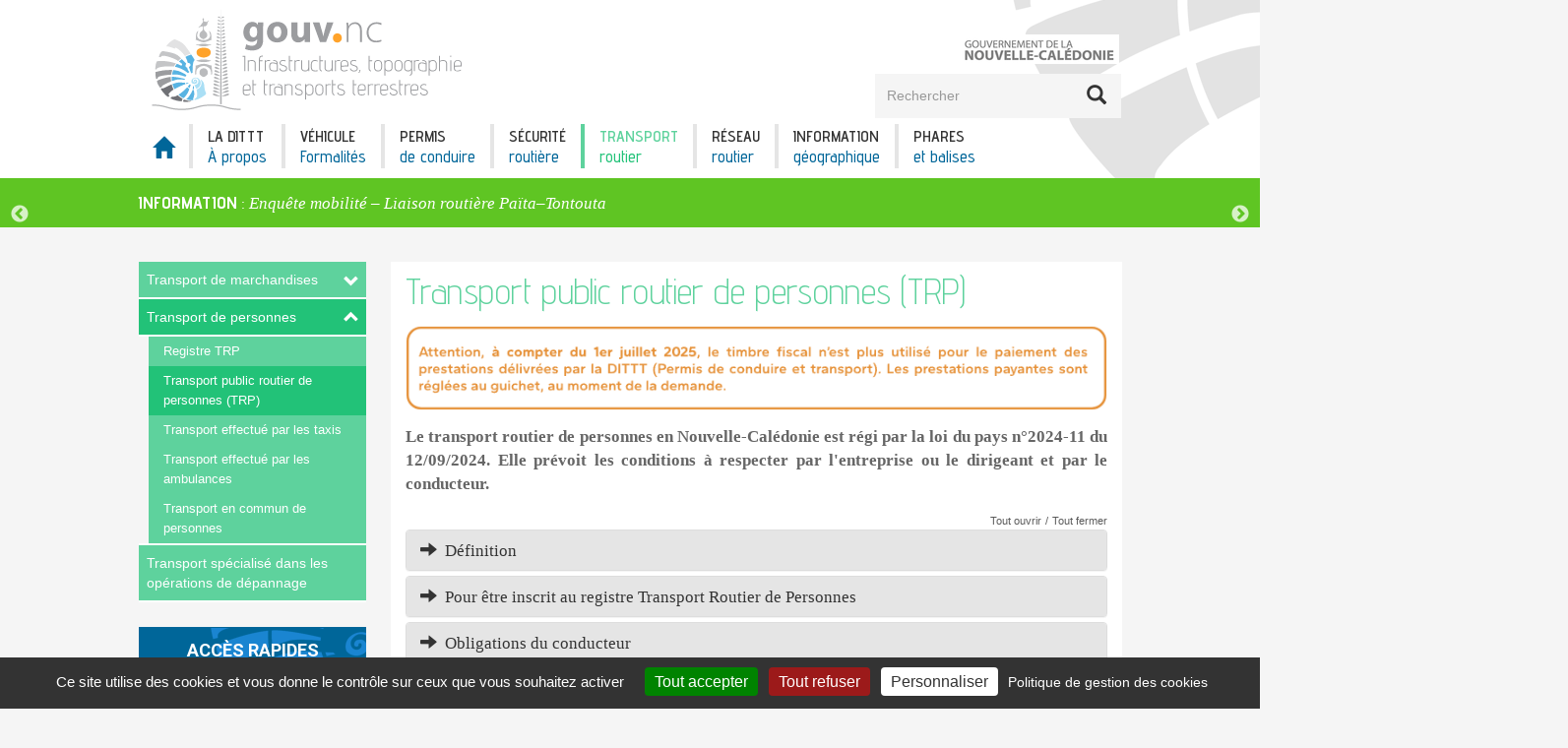

--- FILE ---
content_type: text/html; charset=UTF-8
request_url: https://dittt.gouv.nc/transport-routier/transport-de-personnes/transport-public-routier-de-personnes-trp
body_size: 20626
content:
<!DOCTYPE html>
<html  lang="fr" dir="ltr" prefix="og: https://ogp.me/ns#">
    <head>
        <meta charset="utf-8" />
<noscript><style>form.antibot * :not(.antibot-message) { display: none !important; }</style>
</noscript><style>body #backtotop {background: #e5e5e5;border-color: #9AA4AD;color: #01486b;}body #backtotop:hover { background: #848484; border-color: #848484; }</style>
<meta name="description" content="Le transport routier de personnes en Nouvelle-Calédonie est régi par la loi du pays n°2024-11 du 12/09/2024. Elle prévoit les conditions à respecter par l&#039;entreprise ou le dirigeant et par le conducteur." />
<meta name="robots" content="index, follow" />
<meta http-equiv="content-language" content="fr" />
<meta name="rights" content="Gouvernement de Nouvelle-Calédonie" />
<meta property="og:site_name" content="DITTT" />
<meta property="og:type" content="Page" />
<meta property="og:url" content="https://dittt.gouv.nc/transport-routier/transport-de-personnes/transport-public-routier-de-personnes-trp" />
<meta property="og:title" content="Transport public routier de personnes (TRP)" />
<meta property="og:description" content="Le transport routier de personnes en Nouvelle-Calédonie est régi par la loi du pays n°2024-11 du 12/09/2024. Elle prévoit les conditions à respecter par l&#039;entreprise ou le dirigeant et par le conducteur." />
<meta property="og:updated_time" content="2025-07-01T10:41:12+11:00" />
<meta property="article:published_time" content="2019-10-08T11:06:33+11:00" />
<meta property="article:modified_time" content="2025-07-01T10:41:12+11:00" />
<meta name="twitter:card" content="summary" />
<meta name="twitter:description" content="Le transport routier de personnes en Nouvelle-Calédonie est régi par la loi du pays n°2024-11 du 12/09/2024. Elle prévoit les conditions à respecter par l&#039;entreprise ou le dirigeant et par le conducteur." />
<meta name="twitter:site" content="@Georep_NC" />
<meta name="twitter:title" content="Transport public routier de personnes (TRP)" />
<meta name="twitter:url" content="https://dittt.gouv.nc/transport-routier/transport-de-personnes/transport-public-routier-de-personnes-trp" />
<meta name="Generator" content="Drupal 10 (https://www.drupal.org)" />
<meta name="MobileOptimized" content="width" />
<meta name="HandheldFriendly" content="true" />
<meta name="viewport" content="width=device-width, initial-scale=1.0" />
<link rel="icon" href="/themes/custom/gouv_sub/favicon.ico" type="image/vnd.microsoft.icon" />
<link rel="alternate" hreflang="fr" href="https://dittt.gouv.nc/transport-routier/transport-de-personnes/transport-public-routier-de-personnes-trp" />
<link rel="canonical" href="https://dittt.gouv.nc/transport-routier/transport-de-personnes/transport-public-routier-de-personnes-trp" />
<link rel="shortlink" href="https://dittt.gouv.nc/node/248" />

        <title>Transport public routier de personnes (TRP) | DITTT</title>
        <link rel="stylesheet" media="all" href="/sites/default/files/css/css_i1_K3PBcUEgEgKXgLjCfWEVUws4_oe9p6c8L7qhwCiI.css?delta=0&amp;language=fr&amp;theme=gouv_sub&amp;include=eJxFjl0OgzAMgy9UNUeq0pJBIP1Rk7Jx-7HuAcmyrc8vjpiOYPVWg_j0YPQxt5YUotQUhKmA2iWkE2YqI-QaWQj-4X9obiqcDpju1jpOyMhltqAjgjZK_OLkGnZcO7ZNYemjofiH-FHaiMK60eL0UqN8v1NyhmlXMOxGOBJbr8Xv6k6mt8J0n-syhL7nPVSY" />
<link rel="stylesheet" media="all" href="/sites/default/files/css/css_KNm7XfOxSFjqvlzFCWDHZ5R27qHzSvB700y_Hxzj44w.css?delta=1&amp;language=fr&amp;theme=gouv_sub&amp;include=eJxFjl0OgzAMgy9UNUeq0pJBIP1Rk7Jx-7HuAcmyrc8vjpiOYPVWg_j0YPQxt5YUotQUhKmA2iWkE2YqI-QaWQj-4X9obiqcDpju1jpOyMhltqAjgjZK_OLkGnZcO7ZNYemjofiH-FHaiMK60eL0UqN8v1NyhmlXMOxGOBJbr8Xv6k6mt8J0n-syhL7nPVSY" />

        
    </head>

    <body class="user-anonymous db-online page-node page-node-type-page path-not-frontpage path-node has-glyphicons theme-color-vert">
        <div id="all-page">
            <div id="wrapper"></div>
            <div id="skip-link">
                <a href="#main-content" class="visually-hidden focusable skip-link">Aller au contenu principal</a>
            </div>
            
              <div class="dialog-off-canvas-main-canvas" data-off-canvas-main-canvas>
                        <header class="navbar navbar-default navbar-position-default" id="navbar" role="banner">
                                                  <div class="region region-fix-top">
    <section id="block-mobile-menu" class="block block-gnc-menu-mobile block-gnc-menu-mobile-block clearfix">
    
        

            <div class="gouv_mobile_menu">
    
            <ul class="menu nav">
                    
            
            <li class="menu-icon menu-icon-11 first item-1 leaf menu-link-content1a338fc9-5ddb-486d-b8dc-ed3998e27a00">
                                                    
                <a href="/" class="glyphicon glyphicon-home" data-drupal-link-system-path="&lt;front&gt;">                    <span class="menu-one-line">
                        <span class="menu-title-top">Accueil</span>
                    </span>
                    </a>

                            </li>
                    
            
            <li class="menu-icon menu-icon-122 item-2 menu-link-contente1f1a4e0-ac3b-478f-84d2-0e5a1d3cd315 expanded dropdown menu-parent">
                                                    
                <a href="">                    <span class="menu-two-lines">
                        <span class="menu-title-top">LA DITTT</span>
                        <span class="menu-title-bottom">À propos</span>
                    </span>
                    </a>

                                        
            <ul class="menu nav">
                    
            
            <li class="menu-icon menu-icon-199">
                                                    
                <a href="/la-dittt-propos/missions-et-services" data-submenu-pos-x="1" data-submenu-pos-y="1" data-drupal-link-system-path="node/420">                    <span class="menu-one-line">
                        <span class="menu-title-top">Missions et services</span>
                    </span>
                    </a>

                            </li>
                    
            
            <li class="menu-icon menu-icon-98">
                                                    
                <a href="/faq" data-submenu-pos-x="3" data-submenu-pos-y="1" data-drupal-link-system-path="faq">                    <span class="menu-one-line">
                        <span class="menu-title-top">Foire aux questions (FAQ)</span>
                    </span>
                    </a>

                            </li>
                </ul>
    
                            </li>
                    
            
            <li class="menu-icon menu-icon-22 item-3 menu-link-contentdefb2327-088d-4153-b0a3-5ff2e622d29d expanded dropdown menu-parent" data-color-class="violet" data-submenu-pos-y="1" data-submenu-pos-x="3">
                                                    
                <a href="" data-color-class="violet" data-submenu-pos-x="3" data-submenu-pos-y="1">                    <span class="menu-two-lines">
                        <span class="menu-title-top">Véhicule</span>
                        <span class="menu-title-bottom">Formalités </span>
                    </span>
                    </a>

                                        
            <ul class="menu nav">
                    
            
            <li class="menu-icon menu-icon-29">
                                                    
                <a href="/vehicule-formalites/certificat-dimmatriculation-ou-carte-grise" data-submenu-pos-x="1" data-submenu-pos-y="1" data-drupal-link-system-path="node/157">                    <span class="menu-one-line">
                        <span class="menu-title-top">Certificat d&#039;immatriculation ou carte grise</span>
                    </span>
                    </a>

                            </li>
                    
            
            <li class="menu-icon menu-icon-30">
                                                    
                <a href="/vehicule-formalites/visites-techniques" data-submenu-pos-x="1" data-submenu-pos-y="2" data-drupal-link-system-path="node/147">                    <span class="menu-one-line">
                        <span class="menu-title-top">Visites techniques</span>
                    </span>
                    </a>

                            </li>
                    
            
            <li class="menu-icon menu-icon-154">
                                                    
                <a href="/vehicule-formalites/acquisition-dun-vehicule-doccasion" data-submenu-pos-x="2" data-submenu-pos-y="1" data-drupal-link-system-path="node/241">                    <span class="menu-one-line">
                        <span class="menu-title-top">Acquisition d&#039;un véhicule</span>
                    </span>
                    </a>

                            </li>
                    
            
            <li class="menu-icon menu-icon-155">
                                                    
                <a href="/vehicule-formalites/cession-dun-vehicule" data-submenu-pos-x="2" data-submenu-pos-y="2" data-drupal-link-system-path="node/240">                    <span class="menu-one-line">
                        <span class="menu-title-top">Cession d&#039;un véhicule</span>
                    </span>
                    </a>

                            </li>
                    
            
            <li class="menu-icon menu-icon-81">
                                                    
                <a href="/vehicule-formalites/importation-transformation-ou-remise-en-circulation-dun-vehicule" data-submenu-pos-x="3" data-submenu-pos-y="1" data-drupal-link-system-path="node/242">                    <span class="menu-one-line">
                        <span class="menu-title-top">Importation, transformation ou remise en circulation d&#039;un véhicule</span>
                    </span>
                    </a>

                            </li>
                    
            
            <li class="menu-icon menu-icon-223">
                                                    
                <a href="/vehicule-formalites/retrait-de-circulation-ou-destruction-dun-vehicule" target="_blank" data-submenu-pos-x="3" data-submenu-pos-y="2" data-drupal-link-system-path="node/673">                    <span class="menu-one-line">
                        <span class="menu-title-top">Retrait volontaire et destruction de véhicule</span>
                    </span>
                    </a>

                            </li>
                    
            
            <li class="menu-icon menu-icon-220">
                                                    
                <a href="/vehicule-formalites/securite-des-vehicules-equipes-dairbags-takata-campagne-dinformation" target="_blank" data-submenu-pos-x="4" data-submenu-pos-y="1" title="Sécurité des véhicules équipés d&#039;airbags TAKATA" data-drupal-link-system-path="node/638">                    <span class="menu-one-line">
                        <span class="menu-title-top">Campagne de rappel !</span>
                    </span>
                    </a>

                            </li>
                    
            
            <li class="menu-icon menu-icon-212">
                                                    
                <a href="https://dittt.gouv.nc/foire-aux-questions-vehicules" target="_blank" data-submenu-pos-x="4" data-submenu-pos-y="2">                    <span class="menu-one-line">
                        <span class="menu-title-top">Foire aux questions (Véhicules)</span>
                    </span>
                    </a>

                            </li>
                </ul>
    
                            </li>
                    
            
            <li class="menu-icon menu-icon-21 item-4 menu-link-content18f027a4-e87b-4411-8b4b-d2c74afce42f expanded dropdown menu-parent" data-color-class="rose" data-submenu-pos-y="1" data-submenu-pos-x="4">
                                                    
                <a href="/permis-de-conduire/demande-de-permis-de-conduire/examen-du-permis-de-conduire" data-color-class="rose" data-submenu-pos-x="4" data-submenu-pos-y="1" data-drupal-link-system-path="node/16">                    <span class="menu-two-lines">
                        <span class="menu-title-top">Permis</span>
                        <span class="menu-title-bottom">de conduire</span>
                    </span>
                    </a>

                                        
            <ul class="menu nav">
                    
            
            <li class="menu-icon menu-icon-198 expanded">
                                                    
                <a href="/permis-de-conduire/demande-de-permis-de-conduire/examen-du-permis-de-conduire" data-submenu-pos-x="1" data-submenu-pos-y="1" data-drupal-link-system-path="node/16">                    <span class="menu-one-line">
                        <span class="menu-title-top">Demande de permis de conduire</span>
                    </span>
                    </a>

                                        
            <ul class="menu nav">
                    
            
            <li class="menu-icon menu-icon-93">
                                                    
                <a href="/permis-de-conduire/demande-de-permis-de-conduire/examen-du-permis-de-conduire" data-drupal-link-system-path="node/16">                    <span class="menu-one-line">
                        <span class="menu-title-top">Examen du permis de conduire</span>
                    </span>
                    </a>

                            </li>
                    
            
            <li class="menu-icon menu-icon-91">
                                                    
                <a href="/permis-de-conduire/demande-de-permis-de-conduire/conversion-du-brevet-militaire" data-submenu-pos-x="3" data-submenu-pos-y="1" data-drupal-link-system-path="node/145">                    <span class="menu-one-line">
                        <span class="menu-title-top">Conversion du brevet militaire</span>
                    </span>
                    </a>

                            </li>
                    
            
            <li class="menu-icon menu-icon-166">
                                                    
                <a href="/permis-de-conduire/demande-de-permis-de-conduire/echange-de-permis-de-conduire" data-drupal-link-system-path="node/252">                    <span class="menu-one-line">
                        <span class="menu-title-top">Échange d&#039;un permis délivré par une autre autorité</span>
                    </span>
                    </a>

                            </li>
                    
            
            <li class="menu-icon menu-icon-95">
                                                    
                <a href="/permis-de-conduire/demande-de-permis-de-conduire/duplicata-de-permis" data-drupal-link-system-path="node/161">                    <span class="menu-one-line">
                        <span class="menu-title-top">Duplicata de permis</span>
                    </span>
                    </a>

                            </li>
                    
            
            <li class="menu-icon menu-icon-222">
                                                    
                <a href="/permis-de-conduire/demande-de-permis-de-conduire/le-permis-e-ou-permis-remorque" data-drupal-link-system-path="node/672">                    <span class="menu-one-line">
                        <span class="menu-title-top">Le permis E ou “permis remorque”</span>
                    </span>
                    </a>

                            </li>
                </ul>
    
                            </li>
                    
            
            <li class="menu-icon menu-icon-13 expanded">
                                                    
                <a href="/permis-de-conduire/les-droits-conduire/les-differents-permis" data-submenu-pos-x="2" data-submenu-pos-y="1" data-drupal-link-system-path="node/17">                    <span class="menu-one-line">
                        <span class="menu-title-top">Les droits à conduire</span>
                    </span>
                    </a>

                                        
            <ul class="menu nav">
                    
            
            <li class="menu-icon menu-icon-16">
                                                    
                <a href="/permis-de-conduire/les-droits-conduire/permis-international" data-drupal-link-system-path="node/19">                    <span class="menu-one-line">
                        <span class="menu-title-top">Permis international</span>
                    </span>
                    </a>

                            </li>
                    
            
            <li class="menu-icon menu-icon-221">
                                                    
                <a href="/permis-de-conduire/les-droits-conduire/attestation-de-droits-conduire-pour-un-echange" data-drupal-link-system-path="node/671">                    <span class="menu-one-line">
                        <span class="menu-title-top">Attestation de droits à conduire pour un échange</span>
                    </span>
                    </a>

                            </li>
                    
            
            <li class="menu-icon menu-icon-135">
                                                    
                <a href="/permis-de-conduire/les-droits-conduire/les-differents-permis" data-drupal-link-system-path="node/17">                    <span class="menu-one-line">
                        <span class="menu-title-top">Les différents permis</span>
                    </span>
                    </a>

                            </li>
                </ul>
    
                            </li>
                    
            
            <li class="menu-icon menu-icon-96">
                                                    
                <a href="/permis-de-conduire/suspension-administrative-du-permis-suite-une-infraction" data-submenu-pos-x="2" data-submenu-pos-y="2" data-drupal-link-system-path="node/162">                    <span class="menu-one-line">
                        <span class="menu-title-top">Suspension administrative de permis suite à infraction</span>
                    </span>
                    </a>

                            </li>
                    
            
            <li class="menu-icon menu-icon-18">
                                                    
                <a href="/permis-de-conduire/reglementation" data-submenu-pos-x="3" data-submenu-pos-y="1" data-drupal-link-system-path="node/158">                    <span class="menu-one-line">
                        <span class="menu-title-top">Réglementation</span>
                    </span>
                    </a>

                            </li>
                </ul>
    
                            </li>
                    
            
            <li class="menu-icon menu-icon-175 item-5 menu-link-content0151bc6d-42e6-40f8-ac34-e546e8e6f91d expanded dropdown menu-parent" data-color-class="orange">
                                                    
                <a href="" data-color-class="orange">                    <span class="menu-two-lines">
                        <span class="menu-title-top">Sécurité</span>
                        <span class="menu-title-bottom">routière</span>
                    </span>
                    </a>

                                        
            <ul class="menu nav">
                    
            
            <li class="menu-icon menu-icon-186 expanded">
                                                    
                <a href="/securite-routiere/accidentalite/derniers-chiffres" data-submenu-pos-x="1" data-submenu-pos-y="1" data-drupal-link-system-path="node/328">                    <span class="menu-one-line">
                        <span class="menu-title-top">Accidentalité</span>
                    </span>
                    </a>

                                        
            <ul class="menu nav">
                    
            
            <li class="menu-icon menu-icon-185">
                                                    
                <a href="/securite-routiere/accidentalite/derniers-chiffres" data-drupal-link-system-path="node/328">                    <span class="menu-one-line">
                        <span class="menu-title-top">Derniers chiffres</span>
                    </span>
                    </a>

                            </li>
                    
            
            <li class="menu-icon menu-icon-144">
                                                    
                <a href="/securite-routiere/accidentalite/bilans-annuels-et-periodiques" data-drupal-link-system-path="node/227">                    <span class="menu-one-line">
                        <span class="menu-title-top">Bilans annuels</span>
                    </span>
                    </a>

                            </li>
                    
            
            <li class="menu-icon menu-icon-143">
                                                    
                <a href="/securite-routiere/accidentalite/etudes-et-analyses" data-drupal-link-system-path="node/226">                    <span class="menu-one-line">
                        <span class="menu-title-top">Études et focus</span>
                    </span>
                    </a>

                            </li>
                </ul>
    
                            </li>
                    
            
            <li class="menu-icon menu-icon-177 expanded">
                                                    
                <a href="/securite-routiere-chiffres-et-sensibilisation/sensibilisation/campagnes-de-communication" data-submenu-pos-x="2" data-submenu-pos-y="1" data-drupal-link-system-path="node/276">                    <span class="menu-one-line">
                        <span class="menu-title-top">Sensibilisation</span>
                    </span>
                    </a>

                                        
            <ul class="menu nav">
                    
            
            <li class="menu-icon menu-icon-181">
                                                    
                <a href="/securite-routiere-chiffres-et-sensibilisation/sensibilisation/campagnes-de-communication" data-drupal-link-system-path="node/276">                    <span class="menu-one-line">
                        <span class="menu-title-top">Campagnes de communication</span>
                    </span>
                    </a>

                            </li>
                    
            
            <li class="menu-icon menu-icon-182">
                                                    
                <a href="/securite-routiere-chiffres-et-sensibilisation/sensibilisation/conseils-de-securite" data-drupal-link-system-path="node/279">                    <span class="menu-one-line">
                        <span class="menu-title-top">Conseils de sécurité</span>
                    </span>
                    </a>

                            </li>
                    
            
            <li class="menu-icon menu-icon-176">
                                                    
                <a href="/securite-routiere-chiffres-et-sensibilisation/sensibilisation/demande-dintervention-en" data-drupal-link-system-path="node/262">                    <span class="menu-one-line">
                        <span class="menu-title-top">Demande d&#039;intervention pour sensibiliser à la sécurité routière</span>
                    </span>
                    </a>

                            </li>
                </ul>
    
                            </li>
                </ul>
    
                            </li>
                    
            
            <li class="menu-icon menu-icon-137 item-6 menu-link-content726b9072-6c9a-464c-b306-1dda1ddeaf8c expanded dropdown menu-parent" data-color-class="vert">
                                                    
                <a href="" data-color-class="vert">                    <span class="menu-two-lines">
                        <span class="menu-title-top">Transport</span>
                        <span class="menu-title-bottom">routier</span>
                    </span>
                    </a>

                                        
            <ul class="menu nav">
                    
            
            <li class="menu-icon menu-icon-139 expanded">
                                                    
                <a href="/transport-routier/transport-de-marchandises/transport-de-matieres-dangereuses" data-submenu-pos-x="1" data-submenu-pos-y="1" data-drupal-link-system-path="node/243">                    <span class="menu-one-line">
                        <span class="menu-title-top">Transport de marchandises</span>
                    </span>
                    </a>

                                        
            <ul class="menu nav">
                    
            
            <li class="menu-icon menu-icon-157">
                                                    
                <a href="/transport-routier/transport-de-marchandises/transport-de-matieres-dangereuses" title="Transport de matières dangereuses" data-drupal-link-system-path="node/243">                    <span class="menu-one-line">
                        <span class="menu-title-top">Transport de matières dangereuses</span>
                    </span>
                    </a>

                            </li>
                    
            
            <li class="menu-icon menu-icon-158">
                                                    
                <a href="/transport-routier/transport-de-marchandises/roulage-sur-mine" data-submenu-pos-y="2" title="eert" data-drupal-link-system-path="node/246">                    <span class="menu-one-line">
                        <span class="menu-title-top">Roulage sur mine</span>
                    </span>
                    </a>

                            </li>
                    
            
            <li class="menu-icon menu-icon-151">
                                                    
                <a href="/transport-routier/transport-de-marchandises/autorisation-de-transport-exceptionnel" data-drupal-link-system-path="node/233">                    <span class="menu-one-line">
                        <span class="menu-title-top">Autorisation de transport exceptionnel</span>
                    </span>
                    </a>

                            </li>
                </ul>
    
                            </li>
                    
            
            <li class="menu-icon menu-icon-140 expanded">
                                                    
                <a href="/transport-routier/transport-de-personnes/registre-trp" data-submenu-pos-x="2" data-submenu-pos-y="1" data-drupal-link-system-path="node/421">                    <span class="menu-one-line">
                        <span class="menu-title-top">Transport de personnes</span>
                    </span>
                    </a>

                                        
            <ul class="menu nav">
                    
            
            <li class="menu-icon menu-icon-201">
                                                    
                <a href="/transport-routier/transport-de-personnes/registre-trp" data-drupal-link-system-path="node/421">                    <span class="menu-one-line">
                        <span class="menu-title-top">Registre TRP</span>
                    </span>
                    </a>

                            </li>
                    
            
            <li class="menu-icon menu-icon-159">
                                                    
                <a href="/transport-routier/transport-de-personnes/transport-public-routier-de-personnes-trp" title="poiugg" data-drupal-link-system-path="node/248" class="is-active" aria-current="page">                    <span class="menu-one-line">
                        <span class="menu-title-top">Transport public routier de personnes (TRP)</span>
                    </span>
                    </a>

                            </li>
                    
            
            <li class="menu-icon menu-icon-161">
                                                    
                <a href="/transport-routier/transport-de-personnes/transport-effectue-par-les-taxis" data-submenu-pos-x="1" data-submenu-pos-y="3" title="eert" data-drupal-link-system-path="node/251">                    <span class="menu-one-line">
                        <span class="menu-title-top">Transport effectué par les taxis</span>
                    </span>
                    </a>

                            </li>
                    
            
            <li class="menu-icon menu-icon-162">
                                                    
                <a href="/transport-routier/transport-de-personnes/transport-effectue-par-les-ambulances" data-submenu-pos-x="1" data-submenu-pos-y="4" title="ertt" data-drupal-link-system-path="node/250">                    <span class="menu-one-line">
                        <span class="menu-title-top">Transport effectué par les ambulances</span>
                    </span>
                    </a>

                            </li>
                    
            
            <li class="menu-icon menu-icon-218">
                                                    
                <a href="/transport-routier/transport-de-personnes/transport-en-commun-de-personnes" data-drupal-link-system-path="node/633">                    <span class="menu-one-line">
                        <span class="menu-title-top">Transport en commun de personnes</span>
                    </span>
                    </a>

                            </li>
                </ul>
    
                            </li>
                    
            
            <li class="menu-icon menu-icon-219">
                                                    
                <a href="/transport-routier/transport-specialise-dans-les-operations-de-depannage" data-submenu-pos-x="3" data-submenu-pos-y="1" data-drupal-link-system-path="node/635">                    <span class="menu-one-line">
                        <span class="menu-title-top">Transport spécialisé dans les opérations de dépannage</span>
                    </span>
                    </a>

                            </li>
                </ul>
    
                            </li>
                    
            
            <li class="menu-icon menu-icon-99 item-7 menu-link-content6666023b-2028-412e-b2c8-1e88a50fac5c expanded dropdown menu-parent" data-color-class="bleu">
                                                    
                <a href="" data-color-class="bleu">                    <span class="menu-two-lines">
                        <span class="menu-title-top">Réseau</span>
                        <span class="menu-title-bottom">routier</span>
                    </span>
                    </a>

                                        
            <ul class="menu nav">
                    
            
            <li class="menu-icon menu-icon-190">
                                                    
                <a href="/reseau-routier/reseau-territorial" data-drupal-link-system-path="node/327">                    <span class="menu-one-line">
                        <span class="menu-title-top">Réseau territorial</span>
                    </span>
                    </a>

                            </li>
                    
            
            <li class="menu-icon menu-icon-145 expanded">
                                                    
                <a href="/reseau-routier/informations-actualisees/projets-en-cours" data-submenu-pos-x="2" data-submenu-pos-y="1" data-drupal-link-system-path="node/152">                    <span class="menu-one-line">
                        <span class="menu-title-top">Informations actualisées</span>
                    </span>
                    </a>

                                        
            <ul class="menu nav">
                    
            
            <li class="menu-icon menu-icon-105">
                                                    
                <a href="/reseau-routier/informations-actualisees/projets-en-cours" data-submenu-pos-x="2" data-submenu-pos-y="1" data-drupal-link-system-path="node/152">                    <span class="menu-one-line">
                        <span class="menu-title-top">Projets en cours</span>
                    </span>
                    </a>

                            </li>
                    
            
            <li class="menu-icon menu-icon-146">
                                                    
                <a href="/reseau-routier/informations-actualisees/dernieres-realisations" data-drupal-link-system-path="node/229">                    <span class="menu-one-line">
                        <span class="menu-title-top">Dernières réalisations</span>
                    </span>
                    </a>

                            </li>
                </ul>
    
                            </li>
                    
            
            <li class="menu-icon menu-icon-147 expanded">
                                                    
                <a href="/reseau-routier/vos-demarches/autorisation-de-voirie" data-submenu-pos-x="3" data-submenu-pos-y="1" data-drupal-link-system-path="node/172">                    <span class="menu-one-line">
                        <span class="menu-title-top">Vos démarches</span>
                    </span>
                    </a>

                                        
            <ul class="menu nav">
                    
            
            <li class="menu-icon menu-icon-173">
                                                    
                <a href="/reseau-routier/vos-demarches/autorisation-de-voirie" data-drupal-link-system-path="node/172">                    <span class="menu-one-line">
                        <span class="menu-title-top">Demande d&#039;autorisation de voirie</span>
                    </span>
                    </a>

                            </li>
                    
            
            <li class="menu-icon menu-icon-167">
                                                    
                <a href="/reseau-routier/vos-demarches/les-acces-sur-le-domaine-public" title="Demande d&#039;accès sur la voie publique" data-drupal-link-system-path="node/257">                    <span class="menu-one-line">
                        <span class="menu-title-top">Les accès sur le domaine public</span>
                    </span>
                    </a>

                            </li>
                    
            
            <li class="menu-icon menu-icon-168">
                                                    
                <a href="/reseau-routier/vos-demarches/les-autorisations-de-travaux" data-drupal-link-system-path="node/258">                    <span class="menu-one-line">
                        <span class="menu-title-top">Les autorisations de travaux</span>
                    </span>
                    </a>

                            </li>
                    
            
            <li class="menu-icon menu-icon-150">
                                                    
                <a href="/reseau-routier/vos-demarches/les-arretes-de-circulation" data-drupal-link-system-path="node/232">                    <span class="menu-one-line">
                        <span class="menu-title-top">Les arrêtés de circulation</span>
                    </span>
                    </a>

                            </li>
                    
            
            <li class="menu-icon menu-icon-172">
                                                    
                <a href="/reseau-routier/vos-demarches/la-publicite" data-drupal-link-system-path="node/260">                    <span class="menu-one-line">
                        <span class="menu-title-top">La publicité</span>
                    </span>
                    </a>

                            </li>
                </ul>
    
                            </li>
                    
            
            <li class="menu-icon menu-icon-214">
                                                    
                <a href="/reseau-routier/limitations-en-gabarit-et-tonnage" data-drupal-link-system-path="node/404">                    <span class="menu-one-line">
                        <span class="menu-title-top">Limitations en gabarit et tonnage</span>
                    </span>
                    </a>

                            </li>
                </ul>
    
                            </li>
                    
            
            <li class="menu-icon menu-icon-188 item-8 menu-link-content6e6ee14e-c17b-4dc2-8b5e-d03715024aec expanded dropdown menu-parent" data-color-class="violet">
                                                    
                <a href="" data-color-class="violet">                    <span class="menu-two-lines">
                        <span class="menu-title-top">INFORMATION</span>
                        <span class="menu-title-bottom">géographique</span>
                    </span>
                    </a>

                                        
            <ul class="menu nav">
                    
            
            <li class="menu-icon menu-icon-189 expanded">
                                                    
                <a href="/information-geographique/cadastre-en-ligne" data-submenu-pos-x="1" data-submenu-pos-y="1" title="Découvrez les données géographiques et juridiques du service topographique." data-drupal-link-system-path="node/202">                    <span class="menu-one-line">
                        <span class="menu-title-top">Pour les particuliers</span>
                    </span>
                    </a>

                                        
            <ul class="menu nav">
                    
            
            <li class="menu-icon menu-icon-180">
                                                    
                <a href="/information-geographique/cadastre-en-ligne" data-submenu-pos-x="2" data-submenu-pos-y="3" data-drupal-link-system-path="node/202">                    <span class="menu-one-line">
                        <span class="menu-title-top">Cadastre en ligne</span>
                    </span>
                    </a>

                            </li>
                    
            
            <li class="menu-icon menu-icon-104">
                                                    
                <a href="/information-geographique/pour-les-particuliers/renseignements-cadastraux" data-drupal-link-system-path="node/170">                    <span class="menu-one-line">
                        <span class="menu-title-top">Renseignements cadastraux</span>
                    </span>
                    </a>

                            </li>
                    
            
            <li class="menu-icon menu-icon-103">
                                                    
                <a href="/information-geographique/pour-les-particuliers/cartes-papier" data-drupal-link-system-path="node/34">                    <span class="menu-one-line">
                        <span class="menu-title-top">Cartes papier</span>
                    </span>
                    </a>

                            </li>
                    
            
            <li class="menu-icon menu-icon-112">
                                                    
                <a href="/information-geographique/pour-les-particuliers/photographies-aeriennes" data-drupal-link-system-path="node/175">                    <span class="menu-one-line">
                        <span class="menu-title-top">Photographies aériennes</span>
                    </span>
                    </a>

                            </li>
                    
            
            <li class="menu-icon menu-icon-132">
                                                    
                <a href="/information-geographique/pour-les-particuliers/autres-services-et-produits" data-submenu-pos-x="4" data-submenu-pos-y="2" data-drupal-link-system-path="node/201">                    <span class="menu-one-line">
                        <span class="menu-title-top">Autres services et produits</span>
                    </span>
                    </a>

                            </li>
                </ul>
    
                            </li>
                    
            
            <li class="menu-icon menu-icon-178 expanded">
                                                    
                <a href="/information-geographique/pour-les-professionnels/service-de-positionnement-banian" data-submenu-pos-x="2" data-submenu-pos-y="1" title="Découvrez la gamme de données et services destinés à des utilisateurs avertis du foncier, de la mesure et de la géomatique." data-drupal-link-system-path="node/203">                    <span class="menu-one-line">
                        <span class="menu-title-top">Pour les professionnels</span>
                    </span>
                    </a>

                                        
            <ul class="menu nav">
                    
            
            <li class="menu-icon menu-icon-116">
                                                    
                <a href="/information-geographique/pour-les-professionnels/service-de-positionnement-banian" data-submenu-pos-x="3" data-submenu-pos-y="1" data-drupal-link-system-path="node/203">                    <span class="menu-one-line">
                        <span class="menu-title-top">Service de positionnement BANIAN</span>
                    </span>
                    </a>

                            </li>
                    
            
            <li class="menu-icon menu-icon-126">
                                                    
                <a href="/information-geographique/pour-les-professionnels/bases-de-donnees-geographiques" data-submenu-pos-x="2" data-submenu-pos-y="1" data-drupal-link-system-path="node/197">                    <span class="menu-one-line">
                        <span class="menu-title-top">Bases de données géographiques</span>
                    </span>
                    </a>

                            </li>
                    
            
            <li class="menu-icon menu-icon-129">
                                                    
                <a href="/information-geographique/pour-les-professionnels/reseaux-materialises" data-submenu-pos-x="3" data-submenu-pos-y="2" data-drupal-link-system-path="node/198">                    <span class="menu-one-line">
                        <span class="menu-title-top">Réseaux matérialisés</span>
                    </span>
                    </a>

                            </li>
                    
            
            <li class="menu-icon menu-icon-130">
                                                    
                <a href="/information-geographique/pour-les-professionnels/systemes-geodesiques" data-submenu-pos-x="3" data-submenu-pos-y="3" data-drupal-link-system-path="node/199">                    <span class="menu-one-line">
                        <span class="menu-title-top">Systèmes géodésiques</span>
                    </span>
                    </a>

                            </li>
                    
            
            <li class="menu-icon menu-icon-191">
                                                    
                <a href="/information-geographique/pour-les-professionnels/cadastre-et-foncier" data-drupal-link-system-path="node/326">                    <span class="menu-one-line">
                        <span class="menu-title-top">Cadastre et foncier</span>
                    </span>
                    </a>

                            </li>
                </ul>
    
                            </li>
                    
            
            <li class="menu-icon menu-icon-193 expanded">
                                                    
                <a href="/information-geographique/en-savoir-plus/donnees-historiques" data-submenu-pos-x="3" data-submenu-pos-y="1" data-drupal-link-system-path="node/200">                    <span class="menu-one-line">
                        <span class="menu-title-top">En savoir plus</span>
                    </span>
                    </a>

                                        
            <ul class="menu nav">
                    
            
            <li class="menu-icon menu-icon-216">
                                                    
                <a href="/information-geographique/en-savoir-plus/catalogue-des-produits" data-drupal-link-system-path="node/608">                    <span class="menu-one-line">
                        <span class="menu-title-top">Catalogue des produits</span>
                    </span>
                    </a>

                            </li>
                    
            
            <li class="menu-icon menu-icon-131">
                                                    
                <a href="/information-geographique/en-savoir-plus/donnees-historiques" data-submenu-pos-x="4" data-submenu-pos-y="3" data-drupal-link-system-path="node/200">                    <span class="menu-one-line">
                        <span class="menu-title-top">Données historiques</span>
                    </span>
                    </a>

                            </li>
                    
            
            <li class="menu-icon menu-icon-194">
                                                    
                <a href="/information-geographique/en-savoir-plus/cadastre-et-inventaire-parcellaire" data-submenu-pos-x="3" data-submenu-pos-y="2" data-drupal-link-system-path="node/414">                    <span class="menu-one-line">
                        <span class="menu-title-top">Cadastre et inventaire parcellaire</span>
                    </span>
                    </a>

                            </li>
                    
            
            <li class="menu-icon menu-icon-195">
                                                    
                <a href="/information-geographique/en-savoir-plus/plus-de-160-ans-dhistoire" data-submenu-pos-x="3" data-submenu-pos-y="3" data-drupal-link-system-path="node/415">                    <span class="menu-one-line">
                        <span class="menu-title-top">Plus de 160 ans d&#039;histoire</span>
                    </span>
                    </a>

                            </li>
                    
            
            <li class="menu-icon menu-icon-196">
                                                    
                <a href="/information-geographique/en-savoir-plus/collaborations-scientifiques" data-submenu-pos-x="3" data-submenu-pos-y="4" data-drupal-link-system-path="node/416">                    <span class="menu-one-line">
                        <span class="menu-title-top">Collaborations scientifiques</span>
                    </span>
                    </a>

                            </li>
                </ul>
    
                            </li>
                </ul>
    
                            </li>
                    
            
            <li class="menu-icon menu-icon-117 last item-9 menu-link-content56933309-9663-4623-aefa-144bce19094a expanded dropdown menu-parent">
                                                    
                <a href="">                    <span class="menu-two-lines">
                        <span class="menu-title-top">Phares</span>
                        <span class="menu-title-bottom">et balises</span>
                    </span>
                    </a>

                                        
            <ul class="menu nav">
                    
            
            <li class="menu-icon menu-icon-101">
                                                    
                <a href="/phares-et-balises/la-flotte-des-navires-et-vedettes" data-submenu-pos-x="1" data-submenu-pos-y="1" data-drupal-link-system-path="node/173">                    <span class="menu-one-line">
                        <span class="menu-title-top">Flotte des navires et vedettes</span>
                    </span>
                    </a>

                            </li>
                    
            
            <li class="menu-icon menu-icon-109">
                                                    
                <a href="/phares-et-balises/le-balisage-en-mer" data-submenu-pos-x="1" data-submenu-pos-y="2" data-drupal-link-system-path="node/142">                    <span class="menu-one-line">
                        <span class="menu-title-top">Balisage en mer</span>
                    </span>
                    </a>

                            </li>
                    
            
            <li class="menu-icon menu-icon-125">
                                                    
                <a href="/phares-et-balises/le-systeme-de-balisage-maritime" data-submenu-pos-x="2" data-submenu-pos-y="1" data-drupal-link-system-path="node/193">                    <span class="menu-one-line">
                        <span class="menu-title-top">Système de balisage maritime</span>
                    </span>
                    </a>

                            </li>
                    
            
            <li class="menu-icon menu-icon-115">
                                                    
                <a href="/phares-et-balises/avis-aux-navigateurs-en-vigueur" data-submenu-pos-x="2" data-submenu-pos-y="2" data-drupal-link-system-path="node/185">                    <span class="menu-one-line">
                        <span class="menu-title-top">Avis aux navigateurs en vigueur</span>
                    </span>
                    </a>

                            </li>
                </ul>
    
                            </li>
                </ul>
    

</div>
    </section>


  </div>

                            
            <div class="container">
                <span id="illu_arrow"></span>
                <span id="illu_nautile"></span>

                                                            <div class="navbar-header">
                              <div class="region region-topbar-logo">
                <a class="logo navbar-btn pull-left" href="/" title="DITTT" rel="home">
            <img src="/themes/custom/gouv_sub/logo.svg" alt="Accueil" />
        </a>
    
  </div>

                        </div>
                                    
                                                            <div class="topbar-header">
                            <div class="social-and-co">
                                  <div class="region region-topbar-nav">
    <section class="logo-gouv block block-gnc-bloc-lien block-gnc-bloc-lien-block clearfix" id="block-gouv-link">
    
        

            <p><a href="https://gouv.nc" target="_blank"></a></p>
    </section>

<section class="views-exposed-form block block-views block-views-exposed-filter-blockglobal-search-page-search clearfix" data-drupal-selector="views-exposed-form-global-search-page-search" id="block-global-search-form">
    
        

            <form action="/recherche" method="get" id="views-exposed-form-global-search-page-search" accept-charset="UTF-8">
  <div class="form--inline form-inline clearfix">
  <div class="form-item js-form-item form-type-textfield js-form-type-textfield form-item-txt js-form-item-txt form-no-label form-group">
  
  
  <input data-drupal-selector="edit-txt" class="form-text form-control" type="text" id="edit-txt" name="txt" value="" size="30" maxlength="128" placeholder="Rechercher" />

  
  
  </div>
<div data-drupal-selector="edit-actions" class="form-actions form-group js-form-wrapper form-wrapper" id="edit-actions"><button data-drupal-selector="edit-submit-global-search" class="button js-form-submit form-submit btn-primary btn icon-only" type="submit" id="edit-submit-global-search" value="Rechercher"><span class="sr-only">Rechercher</span><span class="icon glyphicon glyphicon-search" aria-hidden="true"></span></button></div>

</div>

</form>

    </section>


  </div>

                            </div>

                                                    </div>
                                                </div>

                                                  <div class="region region-navigation">
    <nav role="navigation" aria-labelledby="block-main-menu-first-level-menu" id="block-main-menu-first-level" class="container hidden-xs menu-principal">
            
  <h2 class="visually-hidden" id="block-main-menu-first-level-menu">Menu principal (niveau 1)</h2>
  

        
  
              <ul class="menu nav navbar-nav main-menu-nav">
                
        
        <li class="menu-icon menu-icon-11 first item-1 leaf menu-link-content1a338fc9-5ddb-486d-b8dc-ed3998e27a00">
                                        
            <a href="/" class="glyphicon glyphicon-home" data-drupal-link-system-path="&lt;front&gt;">                    <span class="menu-one-line">
                        <span class="menu-title-top">Accueil</span>
                    </span>
                </a>
        </li>
            
        
        <li class="menu-icon menu-icon-122 item-2 menu-link-contente1f1a4e0-ac3b-478f-84d2-0e5a1d3cd315 expanded dropdown menu-parent">
                                        
            <a href="">                    <span class="menu-two-lines">
                        <span class="menu-title-top">LA DITTT</span>
                        <span class="menu-title-bottom">À propos</span>
                    </span>
                </a>
        </li>
            
        
        <li class="menu-icon menu-icon-22 item-3 menu-link-contentdefb2327-088d-4153-b0a3-5ff2e622d29d expanded dropdown menu-parent" data-color-class="violet" data-submenu-pos-y="1" data-submenu-pos-x="3">
                                        
            <a href="" data-color-class="violet" data-submenu-pos-x="3" data-submenu-pos-y="1">                    <span class="menu-two-lines">
                        <span class="menu-title-top">Véhicule</span>
                        <span class="menu-title-bottom">Formalités </span>
                    </span>
                </a>
        </li>
            
        
        <li class="menu-icon menu-icon-21 item-4 menu-link-content18f027a4-e87b-4411-8b4b-d2c74afce42f expanded dropdown menu-parent" data-color-class="rose" data-submenu-pos-y="1" data-submenu-pos-x="4">
                                        
            <a href="/permis-de-conduire/demande-de-permis-de-conduire/examen-du-permis-de-conduire" data-color-class="rose" data-submenu-pos-x="4" data-submenu-pos-y="1" data-drupal-link-system-path="node/16">                    <span class="menu-two-lines">
                        <span class="menu-title-top">Permis</span>
                        <span class="menu-title-bottom">de conduire</span>
                    </span>
                </a>
        </li>
            
        
        <li class="menu-icon menu-icon-175 item-5 menu-link-content0151bc6d-42e6-40f8-ac34-e546e8e6f91d expanded dropdown menu-parent" data-color-class="orange">
                                        
            <a href="" data-color-class="orange">                    <span class="menu-two-lines">
                        <span class="menu-title-top">Sécurité</span>
                        <span class="menu-title-bottom">routière</span>
                    </span>
                </a>
        </li>
            
        
        <li class="menu-icon menu-icon-137 item-6 menu-link-content726b9072-6c9a-464c-b306-1dda1ddeaf8c expanded dropdown menu-parent active" data-color-class="vert">
                                        
            <a href="" data-color-class="vert">                    <span class="menu-two-lines">
                        <span class="menu-title-top">Transport</span>
                        <span class="menu-title-bottom">routier</span>
                    </span>
                </a>
        </li>
            
        
        <li class="menu-icon menu-icon-99 item-7 menu-link-content6666023b-2028-412e-b2c8-1e88a50fac5c expanded dropdown menu-parent" data-color-class="bleu">
                                        
            <a href="" data-color-class="bleu">                    <span class="menu-two-lines">
                        <span class="menu-title-top">Réseau</span>
                        <span class="menu-title-bottom">routier</span>
                    </span>
                </a>
        </li>
            
        
        <li class="menu-icon menu-icon-188 item-8 menu-link-content6e6ee14e-c17b-4dc2-8b5e-d03715024aec expanded dropdown menu-parent" data-color-class="violet">
                                        
            <a href="" data-color-class="violet">                    <span class="menu-two-lines">
                        <span class="menu-title-top">INFORMATION</span>
                        <span class="menu-title-bottom">géographique</span>
                    </span>
                </a>
        </li>
            
        
        <li class="menu-icon menu-icon-117 last item-9 menu-link-content56933309-9663-4623-aefa-144bce19094a expanded dropdown menu-parent">
                                        
            <a href="">                    <span class="menu-two-lines">
                        <span class="menu-title-top">Phares</span>
                        <span class="menu-title-bottom">et balises</span>
                    </span>
                </a>
        </li>
          </ul>
  


  </nav>
<section id="block-sub-menus" class="block block-gnc-sub-menus block-gnc-sub-menus-block clearfix">
    
        

            <div class="container menu-items-container"><div class="menu-items-block row" data-target="menu-link-contente1f1a4e0-ac3b-478f-84d2-0e5a1d3cd315"><div class="menu--main-submenus-wrapper">
    <div class="sub-menu-container form-group"><div class="mcol mcol-1 form-group">
    
            <ul class="mrow mrow-1 menu nav secondary-nav">
                            
                <li class="menu-icon menu-icon-199 first item-1 leaf menu-link-content91dfcbfd-f255-4917-882e-94c00c80bf0f" data-submenu-pos-y="1" data-submenu-pos-x="1">
                    <a href="/la-dittt-propos/missions-et-services" data-submenu-pos-x="1" data-submenu-pos-y="1" data-drupal-link-system-path="node/420">Missions et services</a>

                                    </li>
                    </ul>
    

</div>
<div class="mcol mcol-3 form-group">
    
            <ul class="mrow mrow-1 menu nav secondary-nav">
                            
                <li class="menu-icon menu-icon-98 first item-1 leaf menu-link-content82856a6d-b232-44ef-b738-d39e6be78811" data-submenu-pos-y="1" data-submenu-pos-x="3">
                    <a href="/faq" data-submenu-pos-x="3" data-submenu-pos-y="1" data-drupal-link-system-path="faq">Foire aux questions (FAQ)</a>

                                    </li>
                    </ul>
    

</div>
</div>

</div></div><div class="menu-items-block row" data-target="menu-link-contentdefb2327-088d-4153-b0a3-5ff2e622d29d"><div class="menu--main-submenus-wrapper">
    <div class="sub-menu-container form-group"><div class="mcol mcol-1 form-group">
    
            <ul class="mrow mrow-1 menu nav secondary-nav">
                            
                <li class="menu-icon menu-icon-29 first item-1 leaf menu-link-content641318fc-9f08-484c-95e4-1f9a135cf653" data-submenu-pos-y="1" data-submenu-pos-x="1">
                    <a href="/vehicule-formalites/certificat-dimmatriculation-ou-carte-grise" data-submenu-pos-x="1" data-submenu-pos-y="1" data-drupal-link-system-path="node/157">Certificat d&#039;immatriculation ou carte grise</a>

                                    </li>
                    </ul>
    


    
            <ul class="mrow mrow-2 menu nav secondary-nav">
                            
                <li class="menu-icon menu-icon-30 first item-1 leaf menu-link-content3eaa87ec-074d-42ac-952c-59fcefd13680" data-submenu-pos-y="2" data-submenu-pos-x="1">
                    <a href="/vehicule-formalites/visites-techniques" data-submenu-pos-x="1" data-submenu-pos-y="2" data-drupal-link-system-path="node/147">Visites techniques</a>

                                    </li>
                    </ul>
    

</div>
<div class="mcol mcol-2 form-group">
    
            <ul class="mrow mrow-1 menu nav secondary-nav">
                            
                <li class="menu-icon menu-icon-154 first item-1 leaf menu-link-content25f4bb6f-d78a-429c-b16b-454a83657edd" data-submenu-pos-y="1" data-submenu-pos-x="2">
                    <a href="/vehicule-formalites/acquisition-dun-vehicule-doccasion" data-submenu-pos-x="2" data-submenu-pos-y="1" data-drupal-link-system-path="node/241">Acquisition d&#039;un véhicule</a>

                                    </li>
                    </ul>
    


    
            <ul class="mrow mrow-2 menu nav secondary-nav">
                            
                <li class="menu-icon menu-icon-155 first item-1 leaf menu-link-contentdf82ed16-0b7f-4cff-8f5e-0719d940d882" data-submenu-pos-y="2" data-submenu-pos-x="2">
                    <a href="/vehicule-formalites/cession-dun-vehicule" data-submenu-pos-x="2" data-submenu-pos-y="2" data-drupal-link-system-path="node/240">Cession d&#039;un véhicule</a>

                                    </li>
                    </ul>
    

</div>
<div class="mcol mcol-3 form-group">
    
            <ul class="mrow mrow-1 menu nav secondary-nav">
                            
                <li class="menu-icon menu-icon-81 first item-1 leaf menu-link-content44c2dffc-a14d-443b-acc3-0ba64e47bedb" data-submenu-pos-y="1" data-submenu-pos-x="3">
                    <a href="/vehicule-formalites/importation-transformation-ou-remise-en-circulation-dun-vehicule" data-submenu-pos-x="3" data-submenu-pos-y="1" data-drupal-link-system-path="node/242">Importation, transformation ou remise en circulation d&#039;un véhicule</a>

                                    </li>
                    </ul>
    


    
            <ul class="mrow mrow-2 menu nav secondary-nav">
                            
                <li class="menu-icon menu-icon-223 first item-1 leaf menu-link-content6dd5ffb2-0573-46be-aedb-1031aca9b124" data-submenu-pos-y="2" data-submenu-pos-x="3">
                    <a href="/vehicule-formalites/retrait-de-circulation-ou-destruction-dun-vehicule" target="_blank" data-submenu-pos-x="3" data-submenu-pos-y="2" data-drupal-link-system-path="node/673">Retrait volontaire et destruction de véhicule</a>

                                    </li>
                    </ul>
    

</div>
<div class="mcol mcol-4 form-group">
    
            <ul class="mrow mrow-1 menu nav secondary-nav">
                            
                <li class="menu-icon menu-icon-220 first item-1 leaf menu-link-content007302a4-078c-44ee-bf00-603a1c5ea273" data-submenu-pos-y="1" data-submenu-pos-x="4">
                    <a href="/vehicule-formalites/securite-des-vehicules-equipes-dairbags-takata-campagne-dinformation" target="_blank" data-submenu-pos-x="4" data-submenu-pos-y="1" title="Sécurité des véhicules équipés d&#039;airbags TAKATA" data-drupal-link-system-path="node/638">Campagne de rappel !</a>

                                    </li>
                    </ul>
    


    
            <ul class="mrow mrow-2 menu nav secondary-nav">
                            
                <li class="menu-icon menu-icon-212 first item-1 leaf menu-link-content17acc421-b931-4565-bb98-2ec85e1d583d" data-submenu-pos-y="2" data-submenu-pos-x="4">
                    <a href="https://dittt.gouv.nc/foire-aux-questions-vehicules" target="_blank" data-submenu-pos-x="4" data-submenu-pos-y="2">Foire aux questions (Véhicules)</a>

                                    </li>
                    </ul>
    

</div>
</div>

</div></div><div class="menu-items-block row" data-target="menu-link-content18f027a4-e87b-4411-8b4b-d2c74afce42f"><div class="menu--main-submenus-wrapper">
    <div class="sub-menu-container form-group"><div class="mcol mcol-1 form-group">
    
            <ul class="mrow mrow-1 menu nav secondary-nav">
                            
                <li class="menu-icon menu-icon-198 first item-1 menu-link-contentcf14818b-7a06-42ca-b74f-e1930a201fad expanded" data-submenu-pos-y="1" data-submenu-pos-x="1">
                    <a href="/permis-de-conduire/demande-de-permis-de-conduire/examen-du-permis-de-conduire" data-submenu-pos-x="1" data-submenu-pos-y="1" data-drupal-link-system-path="node/16">Demande de permis de conduire</a>

                                                
            <ul class="mrow mrow-1 menu secondary-nav nav">
                            
                <li class="menu-icon menu-icon-93">
                    <a href="/permis-de-conduire/demande-de-permis-de-conduire/examen-du-permis-de-conduire" data-drupal-link-system-path="node/16">Examen du permis de conduire</a>

                                    </li>
                            
                <li class="menu-icon menu-icon-91">
                    <a href="/permis-de-conduire/demande-de-permis-de-conduire/conversion-du-brevet-militaire" data-submenu-pos-x="3" data-submenu-pos-y="1" data-drupal-link-system-path="node/145">Conversion du brevet militaire</a>

                                    </li>
                            
                <li class="menu-icon menu-icon-166">
                    <a href="/permis-de-conduire/demande-de-permis-de-conduire/echange-de-permis-de-conduire" data-drupal-link-system-path="node/252">Échange d&#039;un permis délivré par une autre autorité</a>

                                    </li>
                            
                <li class="menu-icon menu-icon-95">
                    <a href="/permis-de-conduire/demande-de-permis-de-conduire/duplicata-de-permis" data-drupal-link-system-path="node/161">Duplicata de permis</a>

                                    </li>
                            
                <li class="menu-icon menu-icon-222">
                    <a href="/permis-de-conduire/demande-de-permis-de-conduire/le-permis-e-ou-permis-remorque" data-drupal-link-system-path="node/672">Le permis E ou “permis remorque”</a>

                                    </li>
                    </ul>
    
                                    </li>
                    </ul>
    

</div>
<div class="mcol mcol-2 form-group">
    
            <ul class="mrow mrow-1 menu nav secondary-nav">
                            
                <li class="menu-icon menu-icon-13 first item-1 menu-link-content4dfd2df2-3466-4523-b40e-3c4b82427afd expanded" data-submenu-pos-y="1" data-submenu-pos-x="2">
                    <a href="/permis-de-conduire/les-droits-conduire/les-differents-permis" data-submenu-pos-x="2" data-submenu-pos-y="1" data-drupal-link-system-path="node/17">Les droits à conduire</a>

                                                
            <ul class="mrow mrow-1 menu secondary-nav nav">
                            
                <li class="menu-icon menu-icon-16">
                    <a href="/permis-de-conduire/les-droits-conduire/permis-international" data-drupal-link-system-path="node/19">Permis international</a>

                                    </li>
                            
                <li class="menu-icon menu-icon-221">
                    <a href="/permis-de-conduire/les-droits-conduire/attestation-de-droits-conduire-pour-un-echange" data-drupal-link-system-path="node/671">Attestation de droits à conduire pour un échange</a>

                                    </li>
                            
                <li class="menu-icon menu-icon-135">
                    <a href="/permis-de-conduire/les-droits-conduire/les-differents-permis" data-drupal-link-system-path="node/17">Les différents permis</a>

                                    </li>
                    </ul>
    
                                    </li>
                    </ul>
    


    
            <ul class="mrow mrow-2 menu nav secondary-nav">
                            
                <li class="menu-icon menu-icon-96 first item-1 leaf menu-link-content123558cf-c8cd-4171-896c-83b61ca6b4a2" data-submenu-pos-y="2" data-submenu-pos-x="2">
                    <a href="/permis-de-conduire/suspension-administrative-du-permis-suite-une-infraction" data-submenu-pos-x="2" data-submenu-pos-y="2" data-drupal-link-system-path="node/162">Suspension administrative de permis suite à infraction</a>

                                    </li>
                    </ul>
    

</div>
<div class="mcol mcol-3 form-group">
    
            <ul class="mrow mrow-1 menu nav secondary-nav">
                            
                <li class="menu-icon menu-icon-18 first item-1 leaf menu-link-contentf89cf17e-53e5-4a64-81cc-38c798d18699" data-submenu-pos-y="1" data-submenu-pos-x="3">
                    <a href="/permis-de-conduire/reglementation" data-submenu-pos-x="3" data-submenu-pos-y="1" data-drupal-link-system-path="node/158">Réglementation</a>

                                    </li>
                    </ul>
    

</div>
</div>

</div></div><div class="menu-items-block row" data-target="menu-link-content0151bc6d-42e6-40f8-ac34-e546e8e6f91d"><div class="menu--main-submenus-wrapper">
    <div class="sub-menu-container form-group"><div class="mcol mcol-1 form-group">
    
            <ul class="mrow mrow-1 menu nav secondary-nav">
                            
                <li class="menu-icon menu-icon-186 first item-1 menu-link-contenta5f6dfef-a233-43f9-804b-3752e064c43a expanded" data-submenu-pos-y="1" data-submenu-pos-x="1">
                    <a href="/securite-routiere/accidentalite/derniers-chiffres" data-submenu-pos-x="1" data-submenu-pos-y="1" data-drupal-link-system-path="node/328">Accidentalité</a>

                                                
            <ul class="mrow mrow-1 menu secondary-nav nav">
                            
                <li class="menu-icon menu-icon-185">
                    <a href="/securite-routiere/accidentalite/derniers-chiffres" data-drupal-link-system-path="node/328">Derniers chiffres</a>

                                    </li>
                            
                <li class="menu-icon menu-icon-144">
                    <a href="/securite-routiere/accidentalite/bilans-annuels-et-periodiques" data-drupal-link-system-path="node/227">Bilans annuels</a>

                                    </li>
                            
                <li class="menu-icon menu-icon-143">
                    <a href="/securite-routiere/accidentalite/etudes-et-analyses" data-drupal-link-system-path="node/226">Études et focus</a>

                                    </li>
                    </ul>
    
                                    </li>
                    </ul>
    

</div>
<div class="mcol mcol-2 form-group">
    
            <ul class="mrow mrow-1 menu nav secondary-nav">
                            
                <li class="menu-icon menu-icon-177 first item-1 menu-link-content19505981-b7c8-45d4-affa-19e913758aa4 expanded" data-submenu-pos-y="1" data-submenu-pos-x="2">
                    <a href="/securite-routiere-chiffres-et-sensibilisation/sensibilisation/campagnes-de-communication" data-submenu-pos-x="2" data-submenu-pos-y="1" data-drupal-link-system-path="node/276">Sensibilisation</a>

                                                
            <ul class="mrow mrow-1 menu secondary-nav nav">
                            
                <li class="menu-icon menu-icon-181">
                    <a href="/securite-routiere-chiffres-et-sensibilisation/sensibilisation/campagnes-de-communication" data-drupal-link-system-path="node/276">Campagnes de communication</a>

                                    </li>
                            
                <li class="menu-icon menu-icon-182">
                    <a href="/securite-routiere-chiffres-et-sensibilisation/sensibilisation/conseils-de-securite" data-drupal-link-system-path="node/279">Conseils de sécurité</a>

                                    </li>
                            
                <li class="menu-icon menu-icon-176">
                    <a href="/securite-routiere-chiffres-et-sensibilisation/sensibilisation/demande-dintervention-en" data-drupal-link-system-path="node/262">Demande d&#039;intervention pour sensibiliser à la sécurité routière</a>

                                    </li>
                    </ul>
    
                                    </li>
                    </ul>
    

</div>
</div>

</div></div><div class="menu-items-block row" data-target="menu-link-content726b9072-6c9a-464c-b306-1dda1ddeaf8c"><div class="menu--main-submenus-wrapper">
    <div class="sub-menu-container form-group"><div class="mcol mcol-1 form-group">
    
            <ul class="mrow mrow-1 menu nav secondary-nav">
                            
                <li class="menu-icon menu-icon-139 first item-1 menu-link-contenta5f5fee0-2cdd-437e-9298-3a877df61f13 expanded" data-submenu-pos-y="1" data-submenu-pos-x="1">
                    <a href="/transport-routier/transport-de-marchandises/transport-de-matieres-dangereuses" data-submenu-pos-x="1" data-submenu-pos-y="1" data-drupal-link-system-path="node/243">Transport de marchandises</a>

                                                
            <ul class="mrow mrow-1 menu secondary-nav nav">
                            
                <li class="menu-icon menu-icon-157">
                    <a href="/transport-routier/transport-de-marchandises/transport-de-matieres-dangereuses" title="Transport de matières dangereuses" data-drupal-link-system-path="node/243">Transport de matières dangereuses</a>

                                    </li>
                            
                <li class="menu-icon menu-icon-158">
                    <a href="/transport-routier/transport-de-marchandises/roulage-sur-mine" data-submenu-pos-y="2" title="eert" data-drupal-link-system-path="node/246">Roulage sur mine</a>

                                    </li>
                            
                <li class="menu-icon menu-icon-151">
                    <a href="/transport-routier/transport-de-marchandises/autorisation-de-transport-exceptionnel" data-drupal-link-system-path="node/233">Autorisation de transport exceptionnel</a>

                                    </li>
                    </ul>
    
                                    </li>
                    </ul>
    

</div>
<div class="mcol mcol-2 form-group">
    
            <ul class="mrow mrow-1 menu nav secondary-nav">
                            
                <li class="menu-icon menu-icon-140 first item-1 menu-link-content843b3713-7999-4706-80ee-d22479ff1932 expanded" data-submenu-pos-y="1" data-submenu-pos-x="2">
                    <a href="/transport-routier/transport-de-personnes/registre-trp" data-submenu-pos-x="2" data-submenu-pos-y="1" data-drupal-link-system-path="node/421">Transport de personnes</a>

                                                
            <ul class="mrow mrow-1 menu secondary-nav nav">
                            
                <li class="menu-icon menu-icon-201">
                    <a href="/transport-routier/transport-de-personnes/registre-trp" data-drupal-link-system-path="node/421">Registre TRP</a>

                                    </li>
                            
                <li class="menu-icon menu-icon-159">
                    <a href="/transport-routier/transport-de-personnes/transport-public-routier-de-personnes-trp" title="poiugg" data-drupal-link-system-path="node/248" class="is-active" aria-current="page">Transport public routier de personnes (TRP)</a>

                                    </li>
                            
                <li class="menu-icon menu-icon-161">
                    <a href="/transport-routier/transport-de-personnes/transport-effectue-par-les-taxis" data-submenu-pos-x="1" data-submenu-pos-y="3" title="eert" data-drupal-link-system-path="node/251">Transport effectué par les taxis</a>

                                    </li>
                            
                <li class="menu-icon menu-icon-162">
                    <a href="/transport-routier/transport-de-personnes/transport-effectue-par-les-ambulances" data-submenu-pos-x="1" data-submenu-pos-y="4" title="ertt" data-drupal-link-system-path="node/250">Transport effectué par les ambulances</a>

                                    </li>
                            
                <li class="menu-icon menu-icon-218">
                    <a href="/transport-routier/transport-de-personnes/transport-en-commun-de-personnes" data-drupal-link-system-path="node/633">Transport en commun de personnes</a>

                                    </li>
                    </ul>
    
                                    </li>
                    </ul>
    

</div>
<div class="mcol mcol-3 form-group">
    
            <ul class="mrow mrow-1 menu nav secondary-nav">
                            
                <li class="menu-icon menu-icon-219 first item-1 leaf menu-link-contentaddb14c2-4d76-4723-9882-ca8c350ac7fb" data-submenu-pos-y="1" data-submenu-pos-x="3">
                    <a href="/transport-routier/transport-specialise-dans-les-operations-de-depannage" data-submenu-pos-x="3" data-submenu-pos-y="1" data-drupal-link-system-path="node/635">Transport spécialisé dans les opérations de dépannage</a>

                                    </li>
                    </ul>
    

</div>
</div>

</div></div><div class="menu-items-block row" data-target="menu-link-content6666023b-2028-412e-b2c8-1e88a50fac5c"><div class="menu--main-submenus-wrapper">
    <div class="sub-menu-container form-group"><div class="mcol mcol-1 form-group">
    
            <ul class="mrow mrow-1 menu nav secondary-nav">
                            
                <li class="menu-icon menu-icon-190 first item-1 leaf menu-link-content1fdd9024-fad4-428b-ab8f-b77b7f72ca07">
                    <a href="/reseau-routier/reseau-territorial" data-drupal-link-system-path="node/327">Réseau territorial</a>

                                    </li>
                            
                <li class="menu-icon menu-icon-214 last item-2 leaf menu-link-content8f560c49-df67-4ed8-95ca-a0ed0a07e68d">
                    <a href="/reseau-routier/limitations-en-gabarit-et-tonnage" data-drupal-link-system-path="node/404">Limitations en gabarit et tonnage</a>

                                    </li>
                    </ul>
    

</div>
<div class="mcol mcol-2 form-group">
    
            <ul class="mrow mrow-1 menu nav secondary-nav">
                            
                <li class="menu-icon menu-icon-145 first item-1 menu-link-contentca757491-be24-48f2-a3e3-26d45ffab572 expanded" data-submenu-pos-y="1" data-submenu-pos-x="2">
                    <a href="/reseau-routier/informations-actualisees/projets-en-cours" data-submenu-pos-x="2" data-submenu-pos-y="1" data-drupal-link-system-path="node/152">Informations actualisées</a>

                                                
            <ul class="mrow mrow-1 menu secondary-nav nav">
                            
                <li class="menu-icon menu-icon-105">
                    <a href="/reseau-routier/informations-actualisees/projets-en-cours" data-submenu-pos-x="2" data-submenu-pos-y="1" data-drupal-link-system-path="node/152">Projets en cours</a>

                                    </li>
                            
                <li class="menu-icon menu-icon-146">
                    <a href="/reseau-routier/informations-actualisees/dernieres-realisations" data-drupal-link-system-path="node/229">Dernières réalisations</a>

                                    </li>
                    </ul>
    
                                    </li>
                    </ul>
    

</div>
<div class="mcol mcol-3 form-group">
    
            <ul class="mrow mrow-1 menu nav secondary-nav">
                            
                <li class="menu-icon menu-icon-147 first item-1 menu-link-contentb20b130d-7907-4141-a6ba-ee5b057449f8 expanded" data-submenu-pos-y="1" data-submenu-pos-x="3">
                    <a href="/reseau-routier/vos-demarches/autorisation-de-voirie" data-submenu-pos-x="3" data-submenu-pos-y="1" data-drupal-link-system-path="node/172">Vos démarches</a>

                                                
            <ul class="mrow mrow-1 menu secondary-nav nav">
                            
                <li class="menu-icon menu-icon-173">
                    <a href="/reseau-routier/vos-demarches/autorisation-de-voirie" data-drupal-link-system-path="node/172">Demande d&#039;autorisation de voirie</a>

                                    </li>
                            
                <li class="menu-icon menu-icon-167">
                    <a href="/reseau-routier/vos-demarches/les-acces-sur-le-domaine-public" title="Demande d&#039;accès sur la voie publique" data-drupal-link-system-path="node/257">Les accès sur le domaine public</a>

                                    </li>
                            
                <li class="menu-icon menu-icon-168">
                    <a href="/reseau-routier/vos-demarches/les-autorisations-de-travaux" data-drupal-link-system-path="node/258">Les autorisations de travaux</a>

                                    </li>
                            
                <li class="menu-icon menu-icon-150">
                    <a href="/reseau-routier/vos-demarches/les-arretes-de-circulation" data-drupal-link-system-path="node/232">Les arrêtés de circulation</a>

                                    </li>
                            
                <li class="menu-icon menu-icon-172">
                    <a href="/reseau-routier/vos-demarches/la-publicite" data-drupal-link-system-path="node/260">La publicité</a>

                                    </li>
                    </ul>
    
                                    </li>
                    </ul>
    

</div>
</div>

</div></div><div class="menu-items-block row" data-target="menu-link-content6e6ee14e-c17b-4dc2-8b5e-d03715024aec"><div class="menu--main-submenus-wrapper">
    <div class="sub-menu-container form-group"><div class="mcol mcol-1 form-group">
    
            <ul class="mrow mrow-1 menu nav secondary-nav">
                            
                <li class="menu-icon menu-icon-189 first item-1 menu-link-contentf44f2dab-3ebc-413f-8e05-15fe889f284e expanded" data-submenu-pos-y="1" data-submenu-pos-x="1">
                    <a href="/information-geographique/cadastre-en-ligne" data-submenu-pos-x="1" data-submenu-pos-y="1" title="Découvrez les données géographiques et juridiques du service topographique." data-drupal-link-system-path="node/202">Pour les particuliers</a>

                                                
            <ul class="mrow mrow-1 menu secondary-nav nav">
                            
                <li class="menu-icon menu-icon-180">
                    <a href="/information-geographique/cadastre-en-ligne" data-submenu-pos-x="2" data-submenu-pos-y="3" data-drupal-link-system-path="node/202">Cadastre en ligne</a>

                                    </li>
                            
                <li class="menu-icon menu-icon-104">
                    <a href="/information-geographique/pour-les-particuliers/renseignements-cadastraux" data-drupal-link-system-path="node/170">Renseignements cadastraux</a>

                                    </li>
                            
                <li class="menu-icon menu-icon-103">
                    <a href="/information-geographique/pour-les-particuliers/cartes-papier" data-drupal-link-system-path="node/34">Cartes papier</a>

                                    </li>
                            
                <li class="menu-icon menu-icon-112">
                    <a href="/information-geographique/pour-les-particuliers/photographies-aeriennes" data-drupal-link-system-path="node/175">Photographies aériennes</a>

                                    </li>
                            
                <li class="menu-icon menu-icon-132">
                    <a href="/information-geographique/pour-les-particuliers/autres-services-et-produits" data-submenu-pos-x="4" data-submenu-pos-y="2" data-drupal-link-system-path="node/201">Autres services et produits</a>

                                    </li>
                    </ul>
    
                                    </li>
                    </ul>
    

</div>
<div class="mcol mcol-2 form-group">
    
            <ul class="mrow mrow-1 menu nav secondary-nav">
                            
                <li class="menu-icon menu-icon-178 first item-1 menu-link-contentca177029-3d64-472c-abd3-f325ac9cd0f6 expanded" data-submenu-pos-y="1" data-submenu-pos-x="2">
                    <a href="/information-geographique/pour-les-professionnels/service-de-positionnement-banian" data-submenu-pos-x="2" data-submenu-pos-y="1" title="Découvrez la gamme de données et services destinés à des utilisateurs avertis du foncier, de la mesure et de la géomatique." data-drupal-link-system-path="node/203">Pour les professionnels</a>

                                                
            <ul class="mrow mrow-1 menu secondary-nav nav">
                            
                <li class="menu-icon menu-icon-116">
                    <a href="/information-geographique/pour-les-professionnels/service-de-positionnement-banian" data-submenu-pos-x="3" data-submenu-pos-y="1" data-drupal-link-system-path="node/203">Service de positionnement BANIAN</a>

                                    </li>
                            
                <li class="menu-icon menu-icon-126">
                    <a href="/information-geographique/pour-les-professionnels/bases-de-donnees-geographiques" data-submenu-pos-x="2" data-submenu-pos-y="1" data-drupal-link-system-path="node/197">Bases de données géographiques</a>

                                    </li>
                            
                <li class="menu-icon menu-icon-129">
                    <a href="/information-geographique/pour-les-professionnels/reseaux-materialises" data-submenu-pos-x="3" data-submenu-pos-y="2" data-drupal-link-system-path="node/198">Réseaux matérialisés</a>

                                    </li>
                            
                <li class="menu-icon menu-icon-130">
                    <a href="/information-geographique/pour-les-professionnels/systemes-geodesiques" data-submenu-pos-x="3" data-submenu-pos-y="3" data-drupal-link-system-path="node/199">Systèmes géodésiques</a>

                                    </li>
                            
                <li class="menu-icon menu-icon-191">
                    <a href="/information-geographique/pour-les-professionnels/cadastre-et-foncier" data-drupal-link-system-path="node/326">Cadastre et foncier</a>

                                    </li>
                    </ul>
    
                                    </li>
                    </ul>
    

</div>
<div class="mcol mcol-3 form-group">
    
            <ul class="mrow mrow-1 menu nav secondary-nav">
                            
                <li class="menu-icon menu-icon-193 first item-1 menu-link-contentecb173a9-05e8-4f8b-9db5-be151e6bcbcb expanded" data-submenu-pos-y="1" data-submenu-pos-x="3">
                    <a href="/information-geographique/en-savoir-plus/donnees-historiques" data-submenu-pos-x="3" data-submenu-pos-y="1" data-drupal-link-system-path="node/200">En savoir plus</a>

                                                
            <ul class="mrow mrow-1 menu secondary-nav nav">
                            
                <li class="menu-icon menu-icon-216">
                    <a href="/information-geographique/en-savoir-plus/catalogue-des-produits" data-drupal-link-system-path="node/608">Catalogue des produits</a>

                                    </li>
                            
                <li class="menu-icon menu-icon-131">
                    <a href="/information-geographique/en-savoir-plus/donnees-historiques" data-submenu-pos-x="4" data-submenu-pos-y="3" data-drupal-link-system-path="node/200">Données historiques</a>

                                    </li>
                            
                <li class="menu-icon menu-icon-194">
                    <a href="/information-geographique/en-savoir-plus/cadastre-et-inventaire-parcellaire" data-submenu-pos-x="3" data-submenu-pos-y="2" data-drupal-link-system-path="node/414">Cadastre et inventaire parcellaire</a>

                                    </li>
                            
                <li class="menu-icon menu-icon-195">
                    <a href="/information-geographique/en-savoir-plus/plus-de-160-ans-dhistoire" data-submenu-pos-x="3" data-submenu-pos-y="3" data-drupal-link-system-path="node/415">Plus de 160 ans d&#039;histoire</a>

                                    </li>
                            
                <li class="menu-icon menu-icon-196">
                    <a href="/information-geographique/en-savoir-plus/collaborations-scientifiques" data-submenu-pos-x="3" data-submenu-pos-y="4" data-drupal-link-system-path="node/416">Collaborations scientifiques</a>

                                    </li>
                    </ul>
    
                                    </li>
                    </ul>
    

</div>
</div>

</div></div><div class="menu-items-block row" data-target="menu-link-content56933309-9663-4623-aefa-144bce19094a"><div class="menu--main-submenus-wrapper">
    <div class="sub-menu-container form-group"><div class="mcol mcol-1 form-group">
    
            <ul class="mrow mrow-1 menu nav secondary-nav">
                            
                <li class="menu-icon menu-icon-101 first item-1 leaf menu-link-content7fe1e76f-e5ca-450a-8469-980c4ab092bd" data-submenu-pos-y="1" data-submenu-pos-x="1">
                    <a href="/phares-et-balises/la-flotte-des-navires-et-vedettes" data-submenu-pos-x="1" data-submenu-pos-y="1" data-drupal-link-system-path="node/173">Flotte des navires et vedettes</a>

                                    </li>
                    </ul>
    


    
            <ul class="mrow mrow-2 menu nav secondary-nav">
                            
                <li class="menu-icon menu-icon-109 first item-1 leaf menu-link-content37312e8b-2ccf-40a4-b77e-f87fd5c1e0ca" data-submenu-pos-y="2" data-submenu-pos-x="1">
                    <a href="/phares-et-balises/le-balisage-en-mer" data-submenu-pos-x="1" data-submenu-pos-y="2" data-drupal-link-system-path="node/142">Balisage en mer</a>

                                    </li>
                    </ul>
    

</div>
<div class="mcol mcol-2 form-group">
    
            <ul class="mrow mrow-1 menu nav secondary-nav">
                            
                <li class="menu-icon menu-icon-125 first item-1 leaf menu-link-content7a01c154-58bd-4930-aa6f-7fd34ff69e27" data-submenu-pos-y="1" data-submenu-pos-x="2">
                    <a href="/phares-et-balises/le-systeme-de-balisage-maritime" data-submenu-pos-x="2" data-submenu-pos-y="1" data-drupal-link-system-path="node/193">Système de balisage maritime</a>

                                    </li>
                    </ul>
    


    
            <ul class="mrow mrow-2 menu nav secondary-nav">
                            
                <li class="menu-icon menu-icon-115 first item-1 leaf menu-link-content922565d5-737b-4378-b528-29e5b046a0af" data-submenu-pos-y="2" data-submenu-pos-x="2">
                    <a href="/phares-et-balises/avis-aux-navigateurs-en-vigueur" data-submenu-pos-x="2" data-submenu-pos-y="2" data-drupal-link-system-path="node/185">Avis aux navigateurs en vigueur</a>

                                    </li>
                    </ul>
    

</div>
</div>

</div></div><div class="menu-close"><i class="glyphicon glyphicon-remove"></i></div></div>
    </section>


  </div>

                                    </header>
    
    <div class="region-slider-fw-wrap dynamic-region">
        <div class="dynamic-region-inner">
                              <div class="region region-slider-fw">
    <section class="views-element-container block block-views block-views-blockbreves-block-homepage-breves clearfix" id="block-views-block-breves-homepage">
    
        

            <div class="form-group"><div class="view view-breves view-id-breves view-display-id-block_homepage_breves js-view-dom-id-ae66190c562b76ad417c8c0766b276361b138832d518bd133cfa6341772bbf44">
  
    
      
      <div class="view-content">
          <div class="views-row"><div class="node node--type-breve node--view-mode-teaser ds-1col clearfix">

  

  


                        <div class="field field--name-node-breve-phrase field--type-ds field--label-hidden field--item"><div class="phrase-wrapper phrase-wrapper-type-information" style="background-color: #5FC523;">
    <div class="phrase container">
                    <a href="https://fr.surveymonkey.com/r/9MNNGTJ" target="_blank">
                <span class="breve-type">Information</span> : <span class="breve-title breve-link" href="https://fr.surveymonkey.com/r/9MNNGTJ" target="_blank">Enquête mobilité – Liaison routière Païta–Tontouta</span>
            </a>
            </div>
</div></div>
            

</div>

</div>
    <div class="views-row"><div class="node node--type-breve node--view-mode-teaser ds-1col clearfix">

  

  


                        <div class="field field--name-node-breve-phrase field--type-ds field--label-hidden field--item"><div class="phrase-wrapper phrase-wrapper-type-information" style="background-color: #5FC523;">
    <div class="phrase container">
                    <a href="/reouverture-du-guichet-clientele-du-service-topographique-au-bureau-b51" >
                <span class="breve-type">Information</span> : <span class="breve-title breve-link" href="/reouverture-du-guichet-clientele-du-service-topographique-au-bureau-b51" >Réouverture du guichet clientèle du service topographique au bureau B51 à compter du 07 octobre 2025</span>
            </a>
            </div>
</div></div>
            

</div>

</div>
    <div class="views-row"><div class="node node--type-breve node--view-mode-teaser ds-1col clearfix">

  

  


                        <div class="field field--name-node-breve-phrase field--type-ds field--label-hidden field--item"><div class="phrase-wrapper phrase-wrapper-type-important" style="background-color: #FF0000;">
    <div class="phrase container">
                    <a href="https://gouv.nc/sites/default/files/atoms/files/2025.07.11_cp_incident_informatique.pdf" target="_blank">
                <span class="breve-type">Important</span> : <span class="breve-title breve-link" href="https://gouv.nc/sites/default/files/atoms/files/2025.07.11_cp_incident_informatique.pdf" target="_blank">Alerte : sécurité informatique !</span>
            </a>
            </div>
</div></div>
            

</div>

</div>
    <div class="views-row"><div class="node node--type-breve node--view-mode-teaser ds-1col clearfix">

  

  


                        <div class="field field--name-node-breve-phrase field--type-ds field--label-hidden field--item"><div class="phrase-wrapper phrase-wrapper-type-information" style="background-color: #5FC523;">
    <div class="phrase container">
                    <a href="https://teleservices-dittt.gouv.nc/" target="_blank">
                <span class="breve-type">Information</span> : <span class="breve-title breve-link" href="https://teleservices-dittt.gouv.nc/" target="_blank">Vos démarches en ligne pour les certificats d&#039;immatriculation et permis de conduire !</span>
            </a>
            </div>
</div></div>
            

</div>

</div>
    <div class="views-row"><div class="node node--type-breve node--view-mode-teaser ds-1col clearfix">

  

  


                        <div class="field field--name-node-breve-phrase field--type-ds field--label-hidden field--item"><div class="phrase-wrapper phrase-wrapper-type-information" style="background-color: #5FC523;">
    <div class="phrase container">
                    <a href="https://dittt.gouv.nc/sites/default/files/documents/nouvelles_modalites_de_paiement_a_la_dittt.pdf" target="_blank">
                <span class="breve-type">Information</span> : <span class="breve-title breve-link" href="https://dittt.gouv.nc/sites/default/files/documents/nouvelles_modalites_de_paiement_a_la_dittt.pdf" target="_blank">à compter du 1er juillet 2025, le timbre fiscal n’est plus utilisé pour le paiement des prestations délivrées par la DITTT (Permis de conduire et transport)</span>
            </a>
            </div>
</div></div>
            

</div>

</div>

    </div>
  
          </div>
</div>

    </section>


  </div>

                    </div>
    </div>


    <div role="main" class="main-container container js-quickedit-main-content">
                                            <div class="row">
                    <div class="col-sm-12" role="heading">
                          <div class="region region-header">
    <div data-drupal-messages-fallback class="hidden"></div>

  </div>

                    </div>
                </div>
                    
        <div class="row row-sidebars-content">
                                                            <aside class="col-sm-3 main-container-sidebar-first" role="complementary">
                          <div class="region region-sidebar-first">
    <nav role="navigation" aria-labelledby="block-navigationprincipale-menu" id="block-navigationprincipale">
            
  <h2 class="visually-hidden" id="block-navigationprincipale-menu">Navigation principale</h2>
  

        
    
            <ul class="menu nav secondary-nav">
                            
                <li class="menu-icon menu-icon-139 first item-1 menu-link-contenta5f5fee0-2cdd-437e-9298-3a877df61f13 expanded" data-submenu-pos-y="1" data-submenu-pos-x="1">
                    <a href="/transport-routier/transport-de-marchandises/transport-de-matieres-dangereuses" data-submenu-pos-x="1" data-submenu-pos-y="1" data-drupal-link-system-path="node/243">Transport de marchandises</a>

                                                
            <ul class="menu secondary-nav nav">
                            
                <li class="menu-icon menu-icon-157">
                    <a href="/transport-routier/transport-de-marchandises/transport-de-matieres-dangereuses" title="Transport de matières dangereuses" data-drupal-link-system-path="node/243">Transport de matières dangereuses</a>

                                    </li>
                            
                <li class="menu-icon menu-icon-158">
                    <a href="/transport-routier/transport-de-marchandises/roulage-sur-mine" data-submenu-pos-y="2" title="eert" data-drupal-link-system-path="node/246">Roulage sur mine</a>

                                    </li>
                            
                <li class="menu-icon menu-icon-151">
                    <a href="/transport-routier/transport-de-marchandises/autorisation-de-transport-exceptionnel" data-drupal-link-system-path="node/233">Autorisation de transport exceptionnel</a>

                                    </li>
                    </ul>
    
                                    </li>
                            
                <li class="menu-icon menu-icon-140 item-2 menu-link-content843b3713-7999-4706-80ee-d22479ff1932 expanded active" data-submenu-pos-y="1" data-submenu-pos-x="2">
                    <a href="/transport-routier/transport-de-personnes/registre-trp" data-submenu-pos-x="2" data-submenu-pos-y="1" data-drupal-link-system-path="node/421">Transport de personnes</a>

                                                
            <ul class="menu secondary-nav nav">
                            
                <li class="menu-icon menu-icon-201">
                    <a href="/transport-routier/transport-de-personnes/registre-trp" data-drupal-link-system-path="node/421">Registre TRP</a>

                                    </li>
                            
                <li class="menu-icon menu-icon-159 active">
                    <a href="/transport-routier/transport-de-personnes/transport-public-routier-de-personnes-trp" title="poiugg" data-drupal-link-system-path="node/248" class="is-active" aria-current="page">Transport public routier de personnes (TRP)</a>

                                    </li>
                            
                <li class="menu-icon menu-icon-161">
                    <a href="/transport-routier/transport-de-personnes/transport-effectue-par-les-taxis" data-submenu-pos-x="1" data-submenu-pos-y="3" title="eert" data-drupal-link-system-path="node/251">Transport effectué par les taxis</a>

                                    </li>
                            
                <li class="menu-icon menu-icon-162">
                    <a href="/transport-routier/transport-de-personnes/transport-effectue-par-les-ambulances" data-submenu-pos-x="1" data-submenu-pos-y="4" title="ertt" data-drupal-link-system-path="node/250">Transport effectué par les ambulances</a>

                                    </li>
                            
                <li class="menu-icon menu-icon-218">
                    <a href="/transport-routier/transport-de-personnes/transport-en-commun-de-personnes" data-drupal-link-system-path="node/633">Transport en commun de personnes</a>

                                    </li>
                    </ul>
    
                                    </li>
                            
                <li class="menu-icon menu-icon-219 last item-3 leaf menu-link-contentaddb14c2-4d76-4723-9882-ca8c350ac7fb" data-submenu-pos-y="1" data-submenu-pos-x="3">
                    <a href="/transport-routier/transport-specialise-dans-les-operations-de-depannage" data-submenu-pos-x="3" data-submenu-pos-y="1" data-drupal-link-system-path="node/635">Transport spécialisé dans les opérations de dépannage</a>

                                    </li>
                    </ul>
    


  </nav>
<section class="views-element-container block block-views block-views-blockacces-rapide-block-acces-rapides clearfix" id="block-views-block-acces-rapides">
    
            <h2 class="block-title"><span>Accès rapides</span></h2>
        

            <div class="form-group"><div class="view view-acces-rapide view-id-acces_rapide view-display-id-block_acces_rapides js-view-dom-id-e18a3ef941e43526666be844b3c71c710dc51b2aa7cea523404b57622f0173c7">
  
    
      
      <div class="view-content">
          <div class="views-row"><div class="node node--type-acces-rapide node--view-mode-full ds-acces-rapide-item clearfix">
    

            <a class="wrapper-link" href="/acces-et-horaires" title="Horaires" target="_blank"></a>
    
    <div class="ds-wrapper ds-wrapper-icon group-icon">
        


                        <div class="field field--name-field-icon field--type-image field--label-hidden field--item">  <img loading="lazy" data-original-image="https://dittt.gouv.nc/sites/default/files/icons-acces-rapide/horaires_acces_rapide.png" src="/sites/default/files/styles/icone_acces_rapide/public/icons-acces-rapide/horaires_acces_rapide.png?itok=6F75Cv22" width="88" height="70" alt="" class="img-responsive" />


</div>
            
    </div>

    <div class="ds-wrapper ds-wrapper-text group-text">
        


                        <div class="field field--name-node-title field--type-ds field--label-hidden field--item"><h2>
  Accès &amp; Horaires
</h2>
</div>
            
    </div>

</div>

</div>
    <div class="views-row"><div class="node node--type-acces-rapide node--view-mode-full ds-acces-rapide-item clearfix">
    

            <a class="wrapper-link" href="/services-en-lignes"  ></a>
    
    <div class="ds-wrapper ds-wrapper-icon group-icon">
        


                        <div class="field field--name-field-icon field--type-image field--label-hidden field--item">  <img loading="lazy" data-original-image="https://dittt.gouv.nc/sites/default/files/icons-acces-rapide/nc_connect_logo.png" src="/sites/default/files/styles/icone_acces_rapide/public/icons-acces-rapide/nc_connect_logo.png?itok=uiuWtsio" width="88" height="70" alt="" class="img-responsive" />


</div>
            
    </div>

    <div class="ds-wrapper ds-wrapper-text group-text">
        


                        <div class="field field--name-node-title field--type-ds field--label-hidden field--item"><h2>
  Services en ligne
</h2>
</div>
            
    </div>

</div>

</div>
    <div class="views-row"><div class="node node--type-acces-rapide node--view-mode-full ds-acces-rapide-item clearfix">
    

            <a class="wrapper-link" href="/permis-de-conduire/demande-de-permis-de-conduire/examen-du-permis-de-conduire"  ></a>
    
    <div class="ds-wrapper ds-wrapper-icon group-icon">
        


                        <div class="field field--name-field-icon field--type-image field--label-hidden field--item">  <img loading="lazy" data-original-image="https://dittt.gouv.nc/sites/default/files/icons-acces-rapide/permis2.png" src="/sites/default/files/styles/icone_acces_rapide/public/icons-acces-rapide/permis2.png?itok=Sh9afOVF" width="88" height="70" alt="" class="img-responsive" />


</div>
            
    </div>

    <div class="ds-wrapper ds-wrapper-text group-text">
        


                        <div class="field field--name-node-title field--type-ds field--label-hidden field--item"><h2>
  Examen de permis
</h2>
</div>
            
    </div>

</div>

</div>
    <div class="views-row"><div class="node node--type-acces-rapide node--view-mode-full ds-acces-rapide-item clearfix">
    

            <a class="wrapper-link" href="/vehicule-formalites/certificat-dimmatriculation-ou-carte-grise"  ></a>
    
    <div class="ds-wrapper ds-wrapper-icon group-icon">
        


                        <div class="field field--name-field-icon field--type-image field--label-hidden field--item">  <img loading="lazy" data-original-image="https://dittt.gouv.nc/sites/default/files/icons-acces-rapide/carte_grise_acces_rapides.png" src="/sites/default/files/styles/icone_acces_rapide/public/icons-acces-rapide/carte_grise_acces_rapides.png?itok=7P-cRmaP" width="88" height="70" alt="" class="img-responsive" />


</div>
            
    </div>

    <div class="ds-wrapper ds-wrapper-text group-text">
        


                        <div class="field field--name-node-title field--type-ds field--label-hidden field--item"><h2>
  Carte grise
</h2>
</div>
            
    </div>

</div>

</div>
    <div class="views-row"><div class="node node--type-acces-rapide node--view-mode-full ds-acces-rapide-item clearfix">
    

            <a class="wrapper-link" href="/transport-routier/transport-de-personnes/registre-trp"  ></a>
    
    <div class="ds-wrapper ds-wrapper-icon group-icon">
        


                        <div class="field field--name-field-icon field--type-image field--label-hidden field--item">  <img loading="lazy" data-original-image="https://dittt.gouv.nc/sites/default/files/icons-acces-rapide/bus_acces_rapide_0.png" src="/sites/default/files/styles/icone_acces_rapide/public/icons-acces-rapide/bus_acces_rapide_0.png?itok=IAaaVAw9" width="88" height="70" alt="" class="img-responsive" />


</div>
            
    </div>

    <div class="ds-wrapper ds-wrapper-text group-text">
        


                        <div class="field field--name-node-title field--type-ds field--label-hidden field--item"><h2>
  Registre TRP/VLC
</h2>
</div>
            
    </div>

</div>

</div>
    <div class="views-row"><div class="node node--type-acces-rapide node--view-mode-full ds-acces-rapide-item clearfix">
    

            <a class="wrapper-link" href="/securite-routiere/accidentalite/derniers-chiffres"  ></a>
    
    <div class="ds-wrapper ds-wrapper-icon group-icon">
        


                        <div class="field field--name-field-icon field--type-image field--label-hidden field--item">  <img loading="lazy" data-original-image="https://dittt.gouv.nc/sites/default/files/icons-acces-rapide/accident_Plan%20de%20travail%201.png" src="/sites/default/files/styles/icone_acces_rapide/public/icons-acces-rapide/accident_Plan%20de%20travail%201.png?h=74e040f7&amp;itok=ZPICn_uw" width="88" height="70" alt="" class="img-responsive" />


</div>
            
    </div>

    <div class="ds-wrapper ds-wrapper-text group-text">
        


                        <div class="field field--name-node-title field--type-ds field--label-hidden field--item"><h2>
  Accidentalité
</h2>
</div>
            
    </div>

</div>

</div>
    <div class="views-row"><div class="node node--type-acces-rapide node--view-mode-full ds-acces-rapide-item clearfix">
    

            <a class="wrapper-link" href="/telechargement"  ></a>
    
    <div class="ds-wrapper ds-wrapper-icon group-icon">
        


                        <div class="field field--name-field-icon field--type-image field--label-hidden field--item">  <img loading="lazy" data-original-image="https://dittt.gouv.nc/sites/default/files/icons-acces-rapide/acces_rapide_telechargement.png" src="/sites/default/files/styles/icone_acces_rapide/public/icons-acces-rapide/acces_rapide_telechargement.png?itok=ssmqzjWi" width="88" height="70" alt="" class="img-responsive" />


</div>
            
    </div>

    <div class="ds-wrapper ds-wrapper-text group-text">
        


                        <div class="field field--name-node-title field--type-ds field--label-hidden field--item"><h2>
  Téléchargements
</h2>
</div>
            
    </div>

</div>

</div>
    <div class="views-row"><div class="node node--type-acces-rapide node--view-mode-full ds-acces-rapide-item clearfix">
    

            <a class="wrapper-link" href="/faq"  ></a>
    
    <div class="ds-wrapper ds-wrapper-icon group-icon">
        


                        <div class="field field--name-field-icon field--type-image field--label-hidden field--item">  <img loading="lazy" data-original-image="https://dittt.gouv.nc/sites/default/files/icons-acces-rapide/faq_0.png" src="/sites/default/files/styles/icone_acces_rapide/public/icons-acces-rapide/faq_0.png?h=e948a076&amp;itok=PwVkqj5-" width="88" height="70" alt="" class="img-responsive" />


</div>
            
    </div>

    <div class="ds-wrapper ds-wrapper-text group-text">
        


                        <div class="field field--name-node-title field--type-ds field--label-hidden field--item"><h2>
  FAQ
</h2>
</div>
            
    </div>

</div>

</div>
    <div class="views-row"><div class="node node--type-acces-rapide node--view-mode-full ds-acces-rapide-item clearfix">
    

            <a class="wrapper-link" href="https://docs.google.com/forms/d/e/1FAIpQLSfmKAQoEeda0dDBigyCtlOl81KNsTZZFBQAdvSMKEYyVaQ3IQ/viewform"  target="_blank"></a>
    
    <div class="ds-wrapper ds-wrapper-icon group-icon">
        


                        <div class="field field--name-field-icon field--type-image field--label-hidden field--item">  <img loading="lazy" data-original-image="https://dittt.gouv.nc/sites/default/files/icons-acces-rapide/votre-avis-compte_5.png" src="/sites/default/files/styles/icone_acces_rapide/public/icons-acces-rapide/votre-avis-compte_5.png?itok=sdz3TTSv" width="88" height="70" alt="" class="img-responsive" />


</div>
            
    </div>

    <div class="ds-wrapper ds-wrapper-text group-text">
        


                        <div class="field field--name-node-title field--type-ds field--label-hidden field--item"><h2>
  Votre avis nous intéresse
</h2>
</div>
            
    </div>

</div>

</div>
    <div class="views-row"><div class="node node--type-acces-rapide node--view-mode-full ds-acces-rapide-item clearfix">
    

            <a class="wrapper-link" href="/form/contact" title=" Contactez-nous" ></a>
    
    <div class="ds-wrapper ds-wrapper-icon group-icon">
        


                        <div class="field field--name-field-icon field--type-image field--label-hidden field--item">  <img loading="lazy" data-original-image="https://dittt.gouv.nc/sites/default/files/icons-acces-rapide/contact_picto.png" src="/sites/default/files/styles/icone_acces_rapide/public/icons-acces-rapide/contact_picto.png?itok=n-Uu438I" width="88" height="70" alt="" class="img-responsive" />


</div>
            
    </div>

    <div class="ds-wrapper ds-wrapper-text group-text">
        


                        <div class="field field--name-node-title field--type-ds field--label-hidden field--item"><h2>
   Contactez-nous
</h2>
</div>
            
    </div>

</div>

</div>

    </div>
  
          </div>
</div>

    </section>


  </div>

                    </aside>
                            
                                    <section class="main-container-content col-sm-9">
                <div class="section-inner clearfix">
                                                                                            <div class="highlighted">  <div class="region region-highlighted">
        <h1 class="page-header">
<span>Transport public routier de personnes (TRP)</span>
</h1>


  </div>
</div>
                                            
                                        
                                        
                                                                                            
                                            
                                                                <a id="main-content"></a>
                          <div class="region region-content">
      <div class="node node--type-page node--view-mode-full ds-1col clearfix">

  

  


                        <div class="field field--name-body field--type-text-with-summary field--label-hidden field--item"><p class="intro-text"><a href="https://dittt.gouv.nc/sites/default/files/documents/nouvelles_modalites_de_paiement_a_la_dittt.pdf"><img src="/sites/default/files/wysiwyg-images/2025-06-17_131403.png" data-entity-uuid="7d2eb027-102e-459e-a4b0-a1d8ff647095" data-entity-type="file" alt width="792" height="97" loading="lazy"></a></p><p class="intro-text">Le transport routier de personnes en Nouvelle-Calédonie est régi par la loi du pays n°2024-11 du 12/09/2024. Elle prévoit les conditions à respecter par l'entreprise ou le dirigeant et par le conducteur.</p></div>
            


            <div class="field field--name-field-paragraphe field--type-entity-reference-revisions field--label-hidden field--items">
                            <div class="field--item"><div class="paragraph paragraph--type-titre paragraph--view-mode-default ds-1col clearfix">

  

  

</div>

</div>
                            <div class="field--item"><div class="paragraph paragraph--type-accordion paragraph--view-mode-default ds-1col clearfix">

  

  <div class="panel-group-wrapper accordion-panel-group-wrapper">
    <div class="panel-group-control">
        <span class="panel-group-control-open-all">Tout ouvrir</span> <span class="separator">/</span> <span class="panel-group-control-close-all">Tout fermer</span>
    </div>

    <div role="tablist" class="panel-group field--items" aria-multiselectable="true">
                    <div class="panel panel-default field--item">
                
<div class="panel-heading" role="tab" id="c279fcf8-d5dc-4a3c-aeb5-9bca0a00d041-heading">
    <h4 class="panel-title">
        
        <a role="button" data-toggle="collapse" href="#c279fcf8-d5dc-4a3c-aeb5-9bca0a00d041-content" aria-expanded="false" aria-controls="c279fcf8-d5dc-4a3c-aeb5-9bca0a00d041-content">
            <span class="glyphicon glyphicon-arrow-right" aria-hidden="true"></span>&nbsp;
  Définition

        </a>
    </h4>
</div>

<div id="c279fcf8-d5dc-4a3c-aeb5-9bca0a00d041-content" class="panel-collapse collapse" role="tabpanel" aria-labelledby="c279fcf8-d5dc-4a3c-aeb5-9bca0a00d041-heading">
    <div class="panel-body">
        
  <p>L'activité de <strong>transport routier de personne (TRP)</strong> à titre onéreux hors taxi, consiste à un exploitant reconnu de <strong>mettre à disposition de sa clientèle un véhicule de transport de personne avec chauffeur, dans des conditions fixées à l'avance entre parties</strong>.</p><p>Il s'agit d'une activité soumise à autorisation préalable du gouvernement de la Nouvelle-Calédonie.</p><p>L'activité ne concerne pas les personnes publiques organisant un service public de transport routier de personnes, les associations et entreprises assurant un transport routier de personnes pour leurs besoins internes de fonctionnement (transport de personnel, membres d'associations...) dès lors que l'activité reste accessoire de leur activité principale.</p>

    </div>

    </div>

            </div>
                    <div class="panel panel-default field--item">
                
<div class="panel-heading" role="tab" id="21f81f11-0472-40ad-b0a8-10ca3e56d26d-heading">
    <h4 class="panel-title">
        
        <a role="button" data-toggle="collapse" href="#21f81f11-0472-40ad-b0a8-10ca3e56d26d-content" aria-expanded="false" aria-controls="21f81f11-0472-40ad-b0a8-10ca3e56d26d-content">
            <span class="glyphicon glyphicon-arrow-right" aria-hidden="true"></span>&nbsp;
  Pour être inscrit au registre Transport Routier de Personnes

        </a>
    </h4>
</div>

<div id="21f81f11-0472-40ad-b0a8-10ca3e56d26d-content" class="panel-collapse collapse" role="tabpanel" aria-labelledby="21f81f11-0472-40ad-b0a8-10ca3e56d26d-heading">
    <div class="panel-body">
        
  <p>Ne peut exercer une activité de TRP qu’une entreprise inscrite à un <strong>registre</strong> tenu par la DITTT. Pour cela, plusieurs conditions sont à remplir :</p><ol><li>L'entreprise doit être <strong>à jour de ses obligations</strong> et être <strong>inscrite au répertoire des entreprises</strong> et des établissements de la Nouvelle-Calédonie (RIDET)</li><li>La ou les personnes qui assurent la direction permanente et effective de l'entreprise doivent satisfaire aux conditions d'<strong>honorabilité prévues par la loi du pays</strong>.</li><li><strong>Une exigence de capacité professionnelle reconnue</strong> soit par une formation dédiée à la gestion des entreprises de TRP délivrée par la NC ou organisme conventionné. Soit d'une expérience professionnelle d'au moins 3 ans dans les 5 ans précédents la demande dans le domaine des TRP en tant que responsable d'établissement ou adjoint.</li><li><strong>Une police d'assurance</strong> couvrant sans limite les dommages pouvant résulter d'accidents causés au tiers ainsi qu'aux personnes transportées.</li><li><strong>Un certificat d'immatriculation à jour des visites techniques</strong> prévues par la réglementation pour chaque véhicule utilisé</li></ol><p class="text-align-justify normal">&nbsp;</p><div class="text-align-justify bg-info"><strong>Les formulaires sont téléchargeables ci-dessous.</strong></div><p>&nbsp;</p><p class="text-align-justify normal"><o:p></o:p></p>

    </div>

    </div>

            </div>
                    <div class="panel panel-default field--item">
                
<div class="panel-heading" role="tab" id="1958bb39-3f7c-4e57-9f37-c54574c3c9b4-heading">
    <h4 class="panel-title">
        
        <a role="button" data-toggle="collapse" href="#1958bb39-3f7c-4e57-9f37-c54574c3c9b4-content" aria-expanded="false" aria-controls="1958bb39-3f7c-4e57-9f37-c54574c3c9b4-content">
            <span class="glyphicon glyphicon-arrow-right" aria-hidden="true"></span>&nbsp;
  Obligations du conducteur

        </a>
    </h4>
</div>

<div id="1958bb39-3f7c-4e57-9f37-c54574c3c9b4-content" class="panel-collapse collapse" role="tabpanel" aria-labelledby="1958bb39-3f7c-4e57-9f37-c54574c3c9b4-heading">
    <div class="panel-body">
        
  <p class="text-align-justify normal">Toute personne affectée à la conduite d’un TRP doit :</p><ul><li><p class="text-align-justify normal">être reconnu apte physiquement,</p></li><li class="normal"><p class="text-align-justify">être titulaire d’un <b style="mso-bidi-font-weight:normal;"><strong>permis de conduire</strong></b> (de la catégorie qui correspond au véhicule conduit),</p></li><li class="normal"><p class="text-align-justify">ne pas avoir fait l’objet d’une condamnation incompatible avec l’exercice de la profession,</p></li><li class="normal"><p class="text-align-justify"><span style="text-indent:-18pt;">être titulaire d’une carte professionnelle, la </span><b style="text-indent:-18pt;"><strong>«&nbsp;carte orange&nbsp;»,</strong></b><span style="text-indent:-18pt;"> délivrée par la&nbsp; Nouvelle-Calédonie.&nbsp;</span></p></li></ul><p>&nbsp;</p><div class="text-align-justify bg-info"><strong>Le formulaire de demande de carte professionnelle de conducteur&nbsp;est téléchargeable ci-dessous.</strong></div>

    </div>

    </div>

            </div>
            </div>
</div>


</div>

</div>
                            <div class="field--item"><div class="paragraph paragraph--type-section paragraph--view-mode-default ds-1col clearfix">

  

  


                        <div class="field field--name-field-description field--type-text-long field--label-hidden field--item"><table style="float:left;"><tbody><tr><td style="background-color:hsl( 114, 58%, 86% );"><p class="text-align-right normal">&nbsp; &nbsp; &nbsp; &nbsp; &nbsp; &nbsp; &nbsp; &nbsp; &nbsp; &nbsp; &nbsp; &nbsp; &nbsp; &nbsp; &nbsp;&nbsp;<img src="/sites/default/files/wysiwyg-images/2025-04-09_141228.png" data-entity-uuid="23949e18-14d4-4544-9436-e1954d58339d" data-entity-type="file" width="20" height="13" loading="lazy">&nbsp;</p></td><td style="background-color:hsl( 114, 58%, 86% );"><p class="normal">Une question ? Écrivez-nous à <a href="mailto:dittt.transports@gouv.nc" title="Contacter le service des transports">dittt.transports@gouv.nc</a></p></td></tr></tbody></table><p>&nbsp;</p><p>&nbsp;</p><p>&nbsp;</p><p>&nbsp;</p><table><tbody><tr><td><h2><span style="-webkit-text-decoration-skip:none;background-color:transparent;color:#0b5394;font-family:Arial,sans-serif;font-size:11pt;font-style:normal;font-variant:normal;text-decoration-skip-ink:none;vertical-align:baseline;white-space:pre-wrap;"><u>Le règlement général de protection des données (RGPD)</u></span></h2><p><span style="-webkit-text-decoration-skip:none;background-color:transparent;color:#0b5394;font-family:Arial,sans-serif;font-size:11pt;font-style:normal;font-variant:normal;text-decoration-skip-ink:none;vertical-align:baseline;white-space:pre-wrap;"><u>Traitement de vos données personnelles</u></span></p><p>Les données demandées font l’objet d’un traitement informatique ayant pour objectif de gérer :&nbsp;</p><ul><li>les demandes d’autorisation de transport routier de personnes (TRP)</li><li>les demandes de cessation d’exploitation TRP</li><li>les demandes de carte professionnelle de conducteur</li></ul><p>L’ensemble des données demandées, associées à leurs justificatifs, dans le formulaire sont obligatoires. A défaut nous ne pourrons pas donner suite à votre demande.&nbsp;<br>Les données traitées ne font pas l’objet d’une décision entièrement automatisée.<br>&nbsp;</p><p>Ce traitement est sous la responsabilité du Gouvernement de la Nouvelle-Calédonie.<br>Pour exercer vos droits : donneespersonnelles@gouv.nc&nbsp;<br>Pour en savoir plus sur le traitement de vos données et sur vos droits : vous pouvez cliquer :</p><ul><li><a href="https://dittt.gouv.nc/description-des-traitements-de-donnees-personnelles#c7e29b92-99ee-4480-a8ca-a328498214d4-content" target="_blank" title="demande de transport et de son renouvellement">ici</a> pour la demande pour l’exercice de transport de personnes et son renouvellement</li><li><a href="https://dittt.gouv.nc/description-des-traitements-de-donnees-personnelles#a862bae5-efb6-4841-87fe-759e689fcbbf-content" target="_blank" title="demande de carte professionnelle">ici</a> pour la demande de carte professionnelle de conducteur TRP</li><li><a href="https://dittt.gouv.nc/description-des-traitements-de-donnees-personnelles#92611cc8-bd7d-4edd-bf5d-a676d076736b-content" target="_blank" title="demande de cession d'exploitation">ici</a> pour la demande de cessation d’exploitation TRP</li></ul><p>Vous pouvez aussi consulter la <a href="https://dittt.gouv.nc/politique-de-protection-des-donnees-personnelles" target="_blank" title="Politique de données">Politique de protection des données</a> de ce Site.</p></td></tr></tbody></table><p class="text-align-justify">&nbsp;</p></div>
            

</div>

</div>
                    </div>
    


    <div class="field field--name-field-media-documents field--type-entity-reference field--label-above">
        <div class="field--label"><span class="field--label-inner">Documents à télécharger</span></div>
                <div class="field__items">
                                        <div class="field--item"><div class="media media--type-document media--view-mode-default ds-1col clearfix">

  

  


                        <div class="field field--name-field-document-source field--type-file field--label-hidden field--item">      <span class="file file--mime-application-pdf file--application-pdf icon-before">
                        <span class="file-icon"><span class="icon glyphicon glyphicon-file text-primary" aria-hidden="true"></span>
</span><span class="file-link"><a href="https://dittt.gouv.nc/sites/default/files/documents/Demande_de_cessation_d_exploitation_trp.pdf" type="application/pdf; length=139754" title="Ouvrir fichier dans une nouvelle fenêtre" target="_blank" data-toggle="tooltip" data-placement="bottom">Demande de cessation d'exploitation TRP</a></span><span class="file-size">(136.48 Ko)</span>
              </span></div>
            

</div>

</div>
                            <div class="field--item"><div class="media media--type-document media--view-mode-default ds-1col clearfix">

  

  


                        <div class="field field--name-field-document-source field--type-file field--label-hidden field--item">      <span class="file file--mime-application-pdf file--application-pdf icon-before">
                        <span class="file-icon"><span class="icon glyphicon glyphicon-file text-primary" aria-hidden="true"></span>
</span><span class="file-link"><a href="https://dittt.gouv.nc/sites/default/files/documents/attestation_de_reconnaissance_%C3%A9quivalence_formation_gestion_entreprise_trp.pdf" type="application/pdf; length=155373" title="Ouvrir fichier dans une nouvelle fenêtre" target="_blank" data-toggle="tooltip" data-placement="bottom">Attestation de reconnaissance d'équivalence de formation en gestion d'entreprise TRP</a></span><span class="file-size">(151.73 Ko)</span>
              </span></div>
            

</div>

</div>
                            <div class="field--item"><div class="media media--type-document media--view-mode-default ds-1col clearfix">

  

  


                        <div class="field field--name-field-document-source field--type-file field--label-hidden field--item">      <span class="file file--mime-application-pdf file--application-pdf icon-before">
                        <span class="file-icon"><span class="icon glyphicon glyphicon-file text-primary" aria-hidden="true"></span>
</span><span class="file-link"><a href="https://dittt.gouv.nc/sites/default/files/documents/demande_de_carte_professionnelle_de_conducteur_0.pdf" type="application/pdf; length=155316" title="Ouvrir fichier dans une nouvelle fenêtre" target="_blank" data-toggle="tooltip" data-placement="bottom">Demande de carte professionnelle de conducteur</a></span><span class="file-size">(151.68 Ko)</span>
              </span></div>
            

</div>

</div>
                            <div class="field--item"><div class="media media--type-document media--view-mode-default ds-1col clearfix">

  

  


                        <div class="field field--name-field-document-source field--type-file field--label-hidden field--item">      <span class="file file--mime-application-pdf file--application-pdf icon-before">
                        <span class="file-icon"><span class="icon glyphicon glyphicon-file text-primary" aria-hidden="true"></span>
</span><span class="file-link"><a href="https://dittt.gouv.nc/sites/default/files/documents/Demande_d_autorisation_de%20_transport_routier_de_personne.pdf" type="application/pdf; length=153368" title="Ouvrir fichier dans une nouvelle fenêtre" target="_blank" data-toggle="tooltip" data-placement="bottom">Demande d'autorisation de transport routier de personnes (TRP)</a></span><span class="file-size">(149.77 Ko)</span>
              </span></div>
            

</div>

</div>
                                </div>
            </div>


</div>



  </div>

                                    </div>
            </section>

                                </div>
    </div>



            <section class="content-bottom-bellow-wrapper dynamic-region container-fluid">
            <div class="content-bottom-bellow dynamic-region-inner container">
                  <div class="region region-content-bottom-bellow">
    <section class="views-element-container block block-views block-views-blocklien-utile-lien-utile clearfix" id="block-views-block-lien-utile-lien-utile">
    
            <h2 class="block-title"><span>Liens utiles</span></h2>
        

            <div class="form-group"><div class="slick-block view view-lien-utile view-id-lien_utile view-display-id-lien_utile js-view-dom-id-5ff0adde94d355f6571e96f1c6fcc00d7fb2625c178b96889c926362657b42eb">
  
    
      
      <div class="view-content">
          <div class="views-row"><div class="node node--type-lien-utile node--view-mode-teaser lien_utile-has-link ds-lien-utile-item clearfix">
    

            <a class="wrapper-link" href="http://www.banian.gouv.nc/Map/SensorMap.aspx"  title="Banian" >
          


                        <div class="field field--name-field-visuel field--type-image field--label-hidden field--item">  <img loading="lazy" data-original-image="https://dittt.gouv.nc/sites/default/files/lien-utile/2019-11/baniann2.png" src="/sites/default/files/styles/315_x_155/public/lien-utile/2019-11/baniann2.png?itok=DB1exfT8" width="315" height="155" alt="" class="img-responsive" />


</div>
            
        </a>
    
</div>

</div>
    <div class="views-row"><div class="node node--type-lien-utile node--view-mode-teaser lien_utile-has-link ds-lien-utile-item clearfix">
    

            <a class="wrapper-link" href="https://cadastre.gouv.nc/"  title="SIG Cadastre" >
          


                        <div class="field field--name-field-visuel field--type-image field--label-hidden field--item">  <img loading="lazy" data-original-image="https://dittt.gouv.nc/sites/default/files/lien-utile/2020-08/Logo_petit_3.png" src="/sites/default/files/styles/315_x_155/public/lien-utile/2020-08/Logo_petit_3.png?itok=n0OXLmDC" width="315" height="155" alt="" class="img-responsive" />


</div>
            
        </a>
    
</div>

</div>
    <div class="views-row"><div class="node node--type-lien-utile node--view-mode-teaser lien_utile-has-link ds-lien-utile-item clearfix">
    

            <a class="wrapper-link" href="https://service-public.nc/"  title="Service Public NC" >
          


                        <div class="field field--name-field-visuel field--type-image field--label-hidden field--item">  <img loading="lazy" data-original-image="https://dittt.gouv.nc/sites/default/files/lien-utile/2024-08/spnc_logo_2024.png" src="/sites/default/files/styles/315_x_155/public/lien-utile/2024-08/spnc_logo_2024.png?itok=E6hc-oxP" width="315" height="155" alt="Service Public NC" class="img-responsive" />


</div>
            
        </a>
    
</div>

</div>

    </div>
  
          </div>
</div>

    </section>


  </div>

            </div>
        </section>
    
            <footer class="footer footer-main" role="contentinfo">
            <div class="inner">
                <div class="container">
                    
                </div>
            </div>
        </footer>
    
            <footer class="footer footer-copyright">
            <div class="inner">
                <div class="container">
                      <div class="region region-copyright">
    <section id="block-block-copyrights" class="block block-gnc-bloc-copyright block-gnc-bloc-copyright-block clearfix">
    
        

            <div class="gnc-bloc-copyright-content-wrapper">
    <div class="gnc-bloc-copyright-content">
        <p>© Direction des Infrastructures, de la Topographie et des Transports Terrestres&nbsp;<span style="color:#1173A2;">-</span>&nbsp;<a href="/mentions-legales">Mentions légales</a><span style="color:#1173A2;">-</span> <a href="/politique-de-gestion-des-cookies">Politique de gestion des cookies</a> <span style="color:#1173A2;">-</span> <a href="/politique-de-donnees">Politique de données</a></p>

<p>&nbsp;</p>

    </div>
</div>
    </section>


  </div>

                </div>
            </div>
        </footer>
    

  </div>

            
        </div>

        <script type="application/json" data-drupal-selector="drupal-settings-json">{"path":{"baseUrl":"\/","pathPrefix":"","currentPath":"node\/248","currentPathIsAdmin":false,"isFront":false,"currentLanguage":"fr"},"pluralDelimiter":"\u0003","suppressDeprecationErrors":true,"back_to_top":{"back_to_top_button_trigger":100,"back_to_top_speed":null,"back_to_top_prevent_on_mobile":true,"back_to_top_prevent_in_admin":true,"back_to_top_button_type":"text","back_to_top_button_text":""},"tacjs":{"dialog":{"privacyUrl":"\/politique-de-gestion-des-cookies","bodyPosition":"bottom","hashtag":"#tarteaucitron","cookieName":"tarteaucitron","orientation":"bottom","groupServices":false,"serviceDefaultState":"wait","showAlertSmall":false,"cookieslist":true,"showIcon":true,"iconSrc":"","iconPosition":"BottomRight","adblocker":false,"DenyAllCta":true,"AcceptAllCta":true,"highPrivacy":true,"handleBrowserDNTRequest":false,"removeCredit":true,"moreInfoLink":true,"useExternalCss":true,"useExternalJs":true,"cookieDomain":"","readmoreLink":"\/politique-de-gestion-des-cookies","mandatory":true,"mandatoryCta":false,"closePopup":false,"customCloserId":""},"services":{"amplitude":{"status":false,"languages":[],"readMore":"","readmoreLink":"","needConsent":false},"abtasty":{"status":false,"languages":[],"readMore":"","readmoreLink":"","needConsent":false},"metrica":{"status":false,"languages":[],"readMore":"","readmoreLink":"","needConsent":false},"addthis":{"status":false,"languages":[],"readMore":"","readmoreLink":"","needConsent":false},"addtoanyfeed":{"status":false,"languages":[],"readMore":"","readmoreLink":"","needConsent":false},"addtoanyshare":{"status":false,"languages":[],"readMore":"","readmoreLink":"","needConsent":false},"aduptech_ads":{"status":false,"languages":[],"readMore":"","readmoreLink":"","needConsent":false},"aduptech_conversion":{"status":false,"languages":[],"readMore":"","readmoreLink":"","needConsent":false},"aduptech_retargeting":{"status":false,"languages":[],"readMore":"","readmoreLink":"","needConsent":false},"alexa":{"status":false,"languages":[],"readMore":"","readmoreLink":"","needConsent":false},"amazon":{"status":false,"languages":[],"readMore":"","readmoreLink":"","needConsent":false},"calameo":{"status":false,"languages":[],"readMore":"","readmoreLink":"","needConsent":false},"clicky":{"status":false,"languages":[],"readMore":"","readmoreLink":"","needConsent":false},"clicmanager":{"status":false,"languages":[],"readMore":"","readmoreLink":"","needConsent":false},"contentsquare":{"status":false,"languages":[],"readMore":"","readmoreLink":"","needConsent":false},"crazyegg":{"status":false,"languages":[],"readMore":"","readmoreLink":"","needConsent":false},"clarity":{"status":false,"languages":[],"readMore":"","readmoreLink":"","needConsent":false},"criteo":{"status":false,"languages":[],"readMore":"","readmoreLink":"","needConsent":false},"dailymotion":{"status":false,"languages":[],"readMore":"","readmoreLink":"","needConsent":false},"datingaffiliation":{"status":false,"languages":[],"readMore":"","readmoreLink":"","needConsent":false},"datingaffiliationpopup":{"status":false,"languages":[],"readMore":"","readmoreLink":"","needConsent":false},"disqus":{"status":false,"languages":[],"readMore":"","readmoreLink":"","needConsent":false},"ekomi":{"status":false,"languages":[],"readMore":"","readmoreLink":"","needConsent":false},"etracker":{"status":false,"languages":[],"readMore":"","readmoreLink":"","needConsent":false},"facebook":{"status":false,"languages":[],"readMore":"","readmoreLink":"","needConsent":false},"facebooklikebox":{"status":false,"languages":[],"readMore":"","readmoreLink":"","needConsent":false},"facebookcomment":{"status":false,"languages":[],"readMore":"","readmoreLink":"","needConsent":false},"ferank":{"status":false,"languages":[],"readMore":"","readmoreLink":"","needConsent":false},"simpleanalytics":{"status":false,"languages":[],"readMore":"","readmoreLink":"","needConsent":false},"ferankpub":{"status":false,"languages":[],"readMore":"","readmoreLink":"","needConsent":false},"getplus":{"status":false,"languages":[],"readMore":"","readmoreLink":"","needConsent":false},"gplus":{"status":false,"languages":[],"readMore":"","readmoreLink":"","needConsent":false},"gplusbadge":{"status":false,"languages":[],"readMore":"","readmoreLink":"","needConsent":false},"adsense":{"status":false,"languages":[],"readMore":"","readmoreLink":"","needConsent":false},"googlepartners":{"status":false,"languages":[],"readMore":"","readmoreLink":"","needConsent":false},"adsensesearchform":{"status":false,"languages":[],"readMore":"","readmoreLink":"","needConsent":false},"adsensesearchresult":{"status":false,"languages":[],"readMore":"","readmoreLink":"","needConsent":false},"googleadwordsconversion":{"status":false,"languages":[],"readMore":"","readmoreLink":"","needConsent":false},"googleadwordsremarketing":{"status":false,"languages":[],"readMore":"","readmoreLink":"","needConsent":false},"gajs":{"status":false,"languages":[],"readMore":"","readmoreLink":"","needConsent":false},"analytics":{"status":false,"languages":[],"readMore":"","readmoreLink":"","needConsent":false},"gtag":{"status":true,"languages":[],"readMore":"","readmoreLink":"","needConsent":true},"googlemaps":{"status":false,"languages":[],"readMore":"","readmoreLink":"","needConsent":false},"googlemapssearch":{"status":false,"languages":[],"readMore":"","readmoreLink":"","needConsent":false},"googletagmanager":{"status":false,"languages":[],"readMore":"","readmoreLink":"","needConsent":false},"multiplegoogletagmanager":{"status":false,"languages":[],"readMore":"","readmoreLink":"","needConsent":false},"googlefonts":{"status":false,"languages":[],"readMore":"","readmoreLink":"","needConsent":false},"hubspot":{"status":false,"languages":[],"readMore":"","readmoreLink":"","needConsent":false},"jsapi":{"status":false,"languages":[],"readMore":"","readmoreLink":"","needConsent":false},"twitterwidgetsapi":{"status":false,"languages":[],"readMore":"","readmoreLink":"","needConsent":false},"recaptcha":{"status":false,"languages":[],"readMore":"","readmoreLink":"","needConsent":false},"linkedin":{"status":false,"languages":[],"readMore":"","readmoreLink":"","needConsent":false},"mautic":{"status":false,"languages":[],"readMore":"","readmoreLink":"","needConsent":false},"microsoftcampaignanalytics":{"status":false,"languages":[],"readMore":"","readmoreLink":"","needConsent":false},"pinterest":{"status":false,"languages":[],"readMore":"","readmoreLink":"","needConsent":false},"prelinker":{"status":false,"languages":[],"readMore":"","readmoreLink":"","needConsent":false},"prezi":{"status":false,"languages":[],"readMore":"","readmoreLink":"","needConsent":false},"pubdirecte":{"status":false,"languages":[],"readMore":"","readmoreLink":"","needConsent":false},"purechat":{"status":false,"languages":[],"readMore":"","readmoreLink":"","needConsent":false},"shareaholic":{"status":false,"languages":[],"readMore":"","readmoreLink":"","needConsent":false},"shareasale":{"status":false,"languages":[],"readMore":"","readmoreLink":"","needConsent":false},"sharethis":{"status":false,"languages":[],"readMore":"","readmoreLink":"","needConsent":false},"slideshare":{"status":false,"languages":[],"readMore":"","readmoreLink":"","needConsent":false},"soundcloud":{"status":false,"languages":[],"readMore":"","readmoreLink":"","needConsent":false},"statcounter":{"status":false,"languages":[],"readMore":"","readmoreLink":"","needConsent":false},"timelinejs":{"status":false,"languages":[],"readMore":"","readmoreLink":"","needConsent":false},"tagcommander":{"status":false,"languages":[],"readMore":"","readmoreLink":"","needConsent":false},"typekit":{"status":false,"languages":[],"readMore":"","readmoreLink":"","needConsent":false},"twenga":{"status":false,"languages":[],"readMore":"","readmoreLink":"","needConsent":false},"twitter":{"status":false,"languages":[],"readMore":"","readmoreLink":"","needConsent":false},"twitterembed":{"status":false,"languages":[],"readMore":"","readmoreLink":"","needConsent":false},"twittertimeline":{"status":false,"languages":[],"readMore":"","readmoreLink":"","needConsent":false},"twitteruwt":{"status":false,"languages":[],"readMore":"","readmoreLink":"","needConsent":false},"uservoice":{"status":false,"languages":[],"readMore":"","readmoreLink":"","needConsent":false},"vimeo":{"status":false,"languages":[],"readMore":"","readmoreLink":"","needConsent":false},"visualrevenue":{"status":false,"languages":[],"readMore":"","readmoreLink":"","needConsent":false},"verizondottag":{"status":false,"languages":[],"readMore":"","readmoreLink":"","needConsent":false},"vshop":{"status":false,"languages":[],"readMore":"","readmoreLink":"","needConsent":false},"wysistat":{"status":false,"languages":[],"readMore":"","readmoreLink":"","needConsent":false},"xiti":{"status":false,"languages":[],"readMore":"","readmoreLink":"","needConsent":false},"atinternet":{"status":false,"languages":[],"readMore":"","readmoreLink":"","needConsent":false},"youtube":{"status":false,"languages":[],"readMore":"","readmoreLink":"","needConsent":false},"zopim":{"status":false,"languages":[],"readMore":"","readmoreLink":"","needConsent":false},"kameleoon":{"status":false,"languages":[],"readMore":"","readmoreLink":"","needConsent":false},"linkedininsighttag":{"status":false,"languages":[],"readMore":"","readmoreLink":"","needConsent":false},"facebookpixel":{"status":false,"languages":[],"readMore":"","readmoreLink":"","needConsent":false},"issuu":{"status":false,"languages":[],"readMore":"","readmoreLink":"","needConsent":false},"webmecanik":{"status":false,"languages":[],"readMore":"","readmoreLink":"","needConsent":false},"multiplegtag":{"status":false,"languages":[],"readMore":"","readmoreLink":"","needConsent":false},"koban":{"status":false,"languages":[],"readMore":"","readmoreLink":"","needConsent":false},"matomo":{"status":false,"languages":[],"readMore":"","readmoreLink":"","needConsent":false},"matomohightrack":false,"hotjar":{"status":false,"languages":[],"readMore":"","readmoreLink":"","needConsent":false},"bingads":{"status":false,"languages":[],"readMore":"","readmoreLink":"","needConsent":false},"adform":{"status":false,"languages":[],"readMore":"","readmoreLink":"","needConsent":false},"activecampaign":{"status":false,"languages":[],"readMore":"","readmoreLink":"","needConsent":false},"tawkto":{"status":false,"languages":[],"readMore":"","readmoreLink":"","needConsent":false},"getquanty":{"status":false,"languages":[],"readMore":"","readmoreLink":"","needConsent":false},"youtubeapi":{"status":false,"languages":[],"readMore":"","readmoreLink":"","needConsent":false},"faciliti":{"status":false,"languages":[],"readMore":"","readmoreLink":"","needConsent":false},"userlike":{"status":false,"languages":[],"readMore":"","readmoreLink":"","needConsent":false},"adobeanalytics":{"status":false,"languages":[],"readMore":"","readmoreLink":"","needConsent":false},"woopra":{"status":false,"languages":[],"readMore":"","readmoreLink":"","needConsent":false},"compteur":{"status":false,"languages":[],"readMore":"","readmoreLink":"","needConsent":false},"onesignal":{"status":false,"languages":[],"readMore":"","readmoreLink":"","needConsent":false},"stonly":{"status":false,"languages":[],"readMore":"","readmoreLink":"","needConsent":false},"serviceperso":{"status":false,"languages":[],"readMore":"","readmoreLink":"","needConsent":false},"artetv":{"status":false,"languages":[],"readMore":"","readmoreLink":"","needConsent":false},"affilae":{"status":false,"languages":[],"readMore":"","readmoreLink":"","needConsent":false},"criteoonetag":{"status":false,"languages":[],"readMore":"","readmoreLink":"","needConsent":false},"outbrain":{"status":false,"languages":[],"readMore":"","readmoreLink":"","needConsent":false},"pinterestpixel":{"status":false,"languages":[],"readMore":"","readmoreLink":"","needConsent":false},"xandr":{"status":false,"languages":[],"readMore":"","readmoreLink":"","needConsent":false},"xandrconversion":{"status":false,"languages":[],"readMore":"","readmoreLink":"","needConsent":false},"xandrsegment":{"status":false,"languages":[],"readMore":"","readmoreLink":"","needConsent":false},"firebase":{"status":false,"languages":[],"readMore":"","readmoreLink":"","needConsent":false},"matomocloud":{"status":false,"languages":[],"readMore":"","readmoreLink":"","needConsent":false},"openwebanalytics":{"status":false,"languages":[],"readMore":"","readmoreLink":"","needConsent":false},"pardot":{"status":false,"languages":[],"readMore":"","readmoreLink":"","needConsent":false},"plezi":{"status":false,"languages":[],"readMore":"","readmoreLink":"","needConsent":false},"sharpspring":{"status":false,"languages":[],"readMore":"","readmoreLink":"","needConsent":false},"visiblee":{"status":false,"languages":[],"readMore":"","readmoreLink":"","needConsent":false},"genially":{"status":false,"languages":[],"readMore":"","readmoreLink":"","needConsent":false},"helloasso":{"status":false,"languages":[],"readMore":"","readmoreLink":"","needConsent":false},"m6meteo":{"status":false,"languages":[],"readMore":"","readmoreLink":"","needConsent":false},"marketomunchkin":{"status":false,"languages":[],"readMore":"","readmoreLink":"","needConsent":false},"meteofrance":{"status":false,"languages":[],"readMore":"","readmoreLink":"","needConsent":false},"mtcaptcha":{"status":false,"languages":[],"readMore":"","readmoreLink":"","needConsent":false},"pingdom":{"status":false,"languages":[],"readMore":"","readmoreLink":"","needConsent":false},"gagenda":{"status":false,"languages":[],"readMore":"","readmoreLink":"","needConsent":false},"gallica":{"status":false,"languages":[],"readMore":"","readmoreLink":"","needConsent":false},"gdocs":{"status":false,"languages":[],"readMore":"","readmoreLink":"","needConsent":false},"gforms":{"status":false,"languages":[],"readMore":"","readmoreLink":"","needConsent":false},"goptimize":{"status":false,"languages":[],"readMore":"","readmoreLink":"","needConsent":false},"gsheets":{"status":false,"languages":[],"readMore":"","readmoreLink":"","needConsent":false},"gslides":{"status":false,"languages":[],"readMore":"","readmoreLink":"","needConsent":false},"hcaptcha":{"status":false,"languages":[],"readMore":"","readmoreLink":"","needConsent":false},"maps_noapi":{"status":false,"languages":[],"readMore":"","readmoreLink":"","needConsent":false},"studizz":{"status":false,"languages":[],"readMore":"","readmoreLink":"","needConsent":false},"discord":{"status":false,"languages":[],"readMore":"","readmoreLink":"","needConsent":false},"facebookpost":{"status":false,"languages":[],"readMore":"","readmoreLink":"","needConsent":false},"instagram":{"status":false,"languages":[],"readMore":"","readmoreLink":"","needConsent":false},"elfsight":{"status":false,"languages":[],"readMore":"","readmoreLink":"","needConsent":false},"intercomChat":{"status":false,"languages":[],"readMore":"","readmoreLink":"","needConsent":false},"smartsupp":{"status":false,"languages":[],"readMore":"","readmoreLink":"","needConsent":false},"acast":{"status":false,"languages":[],"readMore":"","readmoreLink":"","needConsent":false},"archive":{"status":false,"languages":[],"readMore":"","readmoreLink":"","needConsent":false},"ausha":{"status":false,"languages":[],"readMore":"","readmoreLink":"","needConsent":false},"bandcamp":{"status":false,"languages":[],"readMore":"","readmoreLink":"","needConsent":false},"canalu":{"status":false,"languages":[],"readMore":"","readmoreLink":"","needConsent":false},"deezer":{"status":false,"languages":[],"readMore":"","readmoreLink":"","needConsent":false},"fculture":{"status":false,"languages":[],"readMore":"","readmoreLink":"","needConsent":false},"mixcloud":{"status":false,"languages":[],"readMore":"","readmoreLink":"","needConsent":false},"podcloud":{"status":false,"languages":[],"readMore":"","readmoreLink":"","needConsent":false},"spotify":{"status":false,"languages":[],"readMore":"","readmoreLink":"","needConsent":false},"webtvnu":{"status":false,"languages":[],"readMore":"","readmoreLink":"","needConsent":false},"adsenseauto":{"status":false,"languages":[],"readMore":"","readmoreLink":"","needConsent":false},"adsensesearch":{"status":false,"languages":[],"readMore":"","readmoreLink":"","needConsent":false},"antvoice":{"status":false,"languages":[],"readMore":"","readmoreLink":"","needConsent":false},"doubleclick":{"status":false,"languages":[],"readMore":"","readmoreLink":"","needConsent":false},"equativ":{"status":false,"languages":[],"readMore":"","readmoreLink":"","needConsent":false},"eskimi":{"status":false,"languages":[],"readMore":"","readmoreLink":"","needConsent":false},"googleads":{"status":false,"languages":[],"readMore":"","readmoreLink":"","needConsent":false},"klaviyo":{"status":false,"languages":[],"readMore":"","readmoreLink":"","needConsent":false},"kwanko":{"status":false,"languages":[],"readMore":"","readmoreLink":"","needConsent":false},"leadforensics":{"status":false,"languages":[],"readMore":"","readmoreLink":"","needConsent":false},"outbrainamplify":{"status":false,"languages":[],"readMore":"","readmoreLink":"","needConsent":false},"actistat":{"status":false,"languages":[],"readMore":"","readmoreLink":"","needConsent":false},"adobeworkspace":{"status":false,"languages":[],"readMore":"","readmoreLink":"","needConsent":false},"eulerian":{"status":false,"languages":[],"readMore":"","readmoreLink":"","needConsent":false},"force24":{"status":false,"languages":[],"readMore":"","readmoreLink":"","needConsent":false},"freshsalescrm":{"status":false,"languages":[],"readMore":"","readmoreLink":"","needConsent":false},"leadinfo":{"status":false,"languages":[],"readMore":"","readmoreLink":"","needConsent":false},"microanalytics":{"status":false,"languages":[],"readMore":"","readmoreLink":"","needConsent":false},"mixpanel":{"status":false,"languages":[],"readMore":"","readmoreLink":"","needConsent":false},"pianoanalytics":{"status":false,"languages":[],"readMore":"","readmoreLink":"","needConsent":false},"piwikpro":{"status":false,"languages":[],"readMore":"","readmoreLink":"","needConsent":false},"plausible":{"status":false,"languages":[],"readMore":"","readmoreLink":"","needConsent":false},"shinystat":{"status":false,"languages":[],"readMore":"","readmoreLink":"","needConsent":false},"snapchat":{"status":false,"languages":[],"readMore":"","readmoreLink":"","needConsent":false},"tiktok":{"status":false,"languages":[],"readMore":"","readmoreLink":"","needConsent":false},"userpilot":{"status":false,"languages":[],"readMore":"","readmoreLink":"","needConsent":false},"weborama":{"status":false,"languages":[],"readMore":"","readmoreLink":"","needConsent":false},"wysistathightrack":{"status":false,"languages":[],"readMore":"","readmoreLink":"","needConsent":false},"zohopagesense":{"status":false,"languages":[],"readMore":"","readmoreLink":"","needConsent":false},"arcio":{"status":false,"languages":[],"readMore":"","readmoreLink":"","needConsent":false},"geoportail":{"status":false,"languages":[],"readMore":"","readmoreLink":"","needConsent":false},"matomotm":{"status":false,"languages":[],"readMore":"","readmoreLink":"","needConsent":false},"myfeelback":{"status":false,"languages":[],"readMore":"","readmoreLink":"","needConsent":false},"openstreetmap":{"status":false,"languages":[],"readMore":"","readmoreLink":"","needConsent":false},"activecampaignvgo":{"status":false,"languages":[],"readMore":"","readmoreLink":"","needConsent":false},"calendly":{"status":false,"languages":[],"readMore":"","readmoreLink":"","needConsent":false},"collectchat":{"status":false,"languages":[],"readMore":"","readmoreLink":"","needConsent":false},"crisp":{"status":false,"languages":[],"readMore":"","readmoreLink":"","needConsent":false},"googlesignin":{"status":false,"languages":[],"readMore":"","readmoreLink":"","needConsent":false},"posthog":{"status":false,"languages":[],"readMore":"","readmoreLink":"","needConsent":false},"robofabrica":{"status":false,"languages":[],"readMore":"","readmoreLink":"","needConsent":false},"sendinblue":{"status":false,"languages":[],"readMore":"","readmoreLink":"","needConsent":false},"tolkai":{"status":false,"languages":[],"readMore":"","readmoreLink":"","needConsent":false},"trustpilot":{"status":false,"languages":[],"readMore":"","readmoreLink":"","needConsent":false},"ubib":{"status":false,"languages":[],"readMore":"","readmoreLink":"","needConsent":false},"facebookcustomerchat":{"status":false,"languages":[],"readMore":"","readmoreLink":"","needConsent":false},"sharethissticky":{"status":false,"languages":[],"readMore":"","readmoreLink":"","needConsent":false},"playplay":{"status":false,"languages":[],"readMore":"","readmoreLink":"","needConsent":false},"tiktokvideo":{"status":false,"languages":[],"readMore":"","readmoreLink":"","needConsent":false},"twitch":{"status":false,"languages":[],"readMore":"","readmoreLink":"","needConsent":false},"videas":{"status":false,"languages":[],"readMore":"","readmoreLink":"","needConsent":false}},"user":{"gajsUa":"G-XZ5JJ33KG4","analyticsUa":"UA-9038606-25","gtagUa":"G-XZ5JJ33KG4"},"texts":{"alertBig":"Ce site utilise des cookies et vous donne le contr\u00f4le sur ceux que vous souhaitez activer","privacyUrl":"Politique de gestion des cookies"},"expire":180},"bootstrap":{"forms_has_error_value_toggle":1,"tooltip_enabled":1,"tooltip_animation":1,"tooltip_container":"body","tooltip_delay":"0","tooltip_html":0,"tooltip_placement":"auto left","tooltip_selector":"","tooltip_trigger":"hover","popover_enabled":1,"popover_animation":1,"popover_auto_close":1,"popover_container":"body","popover_content":"","popover_delay":"0","popover_html":0,"popover_placement":"right","popover_selector":"","popover_title":"","popover_trigger":"click"},"statistics":{"data":{"nid":"248"},"url":"\/core\/modules\/statistics\/statistics.php"},"ajaxTrustedUrl":{"\/recherche":true},"user":{"uid":0,"permissionsHash":"6614fd70adfe266ea1bd0db74a8e2644e1b9a0c8e6dab1937f90520c37aea433"}}</script>
<script src="/sites/default/files/js/js_eEq8hpUjNEKAjSvF6JsLNeuXLVG_0ABeyHAZtqjvx60.js?scope=footer&amp;delta=0&amp;language=fr&amp;theme=gouv_sub&amp;include=[base64]"></script>

    </body>
</html>


--- FILE ---
content_type: text/css
request_url: https://dittt.gouv.nc/sites/default/files/css/css_i1_K3PBcUEgEgKXgLjCfWEVUws4_oe9p6c8L7qhwCiI.css?delta=0&language=fr&theme=gouv_sub&include=eJxFjl0OgzAMgy9UNUeq0pJBIP1Rk7Jx-7HuAcmyrc8vjpiOYPVWg_j0YPQxt5YUotQUhKmA2iWkE2YqI-QaWQj-4X9obiqcDpju1jpOyMhltqAjgjZK_OLkGnZcO7ZNYemjofiH-FHaiMK60eL0UqN8v1NyhmlXMOxGOBJbr8Xv6k6mt8J0n-syhL7nPVSY
body_size: 13242
content:
/* @license GPL-2.0-or-later https://www.drupal.org/licensing/faq */
.text-align-left{text-align:left;}.text-align-right{text-align:right;}.text-align-center{text-align:center;}.text-align-justify{text-align:justify;}.align-left{float:left;}.align-right{float:right;}.align-center{display:block;margin-right:auto;margin-left:auto;}
.fieldgroup{padding:0;border-width:0;}
.container-inline div,.container-inline label{display:inline-block;}.container-inline .details-wrapper{display:block;}.container-inline .hidden{display:none;}
.clearfix::after{display:table;clear:both;content:"";}
.js details:not([open]) .details-wrapper{display:none;}
.hidden{display:none;}.visually-hidden{position:absolute !important;overflow:hidden;clip:rect(1px,1px,1px,1px);width:1px;height:1px;word-wrap:normal;}.visually-hidden.focusable:active,.visually-hidden.focusable:focus-within{position:static !important;overflow:visible;clip:auto;width:auto;height:auto;}.invisible{visibility:hidden;}
.item-list__comma-list,.item-list__comma-list li{display:inline;}.item-list__comma-list{margin:0;padding:0;}.item-list__comma-list li::after{content:", ";}.item-list__comma-list li:last-child::after{content:"";}
.js .js-hide{display:none;}.js-show{display:none;}.js .js-show{display:block;}@media (scripting:enabled){.js-hide.js-hide{display:none;}.js-show{display:block;}}
.nowrap{white-space:nowrap;}
.position-container{position:relative;}
.reset-appearance{margin:0;padding:0;border:0 none;background:transparent;line-height:inherit;-webkit-appearance:none;appearance:none;}
.resize-none{resize:none;}.resize-vertical{min-height:2em;resize:vertical;}.resize-horizontal{max-width:100%;resize:horizontal;}.resize-both{max-width:100%;min-height:2em;resize:both;}
.system-status-counter__status-icon{display:inline-block;width:25px;height:25px;vertical-align:middle;}.system-status-counter__status-icon::before{display:block;width:100%;height:100%;content:"";background-repeat:no-repeat;background-position:center 2px;background-size:16px;}.system-status-counter__status-icon--error::before{background-image:url(/core/misc/icons/e32700/error.svg);}.system-status-counter__status-icon--warning::before{background-image:url(/core/misc/icons/e29700/warning.svg);}.system-status-counter__status-icon--checked::before{background-image:url(/core/misc/icons/73b355/check.svg);}
.system-status-report-counters__item{width:100%;margin-bottom:0.5em;padding:0.5em 0;text-align:center;white-space:nowrap;background-color:rgba(0,0,0,0.063);}@media screen and (min-width:60em){.system-status-report-counters{display:flex;flex-wrap:wrap;justify-content:space-between;}.system-status-report-counters__item--half-width{width:49%;}.system-status-report-counters__item--third-width{width:33%;}}
.system-status-general-info__item{margin-top:1em;padding:0 1em 1em;border:1px solid #ccc;}.system-status-general-info__item-title{border-bottom:1px solid #ccc;}
.tablesort{display:inline-block;width:16px;height:16px;background-size:100%;}.tablesort--asc{background-image:url(/core/misc/icons/787878/twistie-down.svg);}.tablesort--desc{background-image:url(/core/misc/icons/787878/twistie-up.svg);}
.views-align-left{text-align:left;}.views-align-right{text-align:right;}.views-align-center{text-align:center;}.views-view-grid .views-col{float:left;}.views-view-grid .views-row{float:left;clear:both;width:100%;}.views-display-link + .views-display-link{margin-left:0.5em;}
#backtotop{background:#f7f7f7;border:1px solid #cccccc;border-radius:10px;bottom:20px;color:#333333;cursor:pointer;display:none;width:max-content;padding:10px 15px;position:fixed;right:20px;text-align:center;z-index:10;}#backtotop:hover{background:#eeeeee;}#backtotop:focus{opacity:0.6;outline:none;}
.block-gnc-bloc-lien{text-align:right;}.block-gnc-bloc-lien p > a{background:url('[data-uri]') no-repeat 10% center white;width:160px;height:30px;display:inline-block;margin:0 2px 5px 0;}
.slicknav_btn,.slicknav_nav .slicknav_item{cursor:pointer}.slicknav_menu,.slicknav_menu *{box-sizing:border-box}.slicknav_btn{position:relative;display:block;vertical-align:middle;float:right;padding:.438em .625em;line-height:1.125em}.slicknav_btn .slicknav_icon-bar+.slicknav_icon-bar{margin-top:.188em}.slicknav_menu .slicknav_menutxt{display:block;line-height:1.188em;float:left;color:#fff;font-weight:700;text-shadow:0 1px 3px #000}.slicknav_menu .slicknav_icon{float:left;width:1.125em;height:.875em;margin:.188em 0 0 .438em}.slicknav_menu .slicknav_icon:before{background:0 0;width:1.125em;height:.875em;display:block;content:"";position:absolute}.slicknav_menu .slicknav_no-text{margin:0}.slicknav_menu .slicknav_icon-bar{display:block;width:1.125em;height:.125em;-webkit-border-radius:1px;-moz-border-radius:1px;border-radius:1px;-webkit-box-shadow:0 1px 0 rgba(0,0,0,.25);-moz-box-shadow:0 1px 0 rgba(0,0,0,.25);box-shadow:0 1px 0 rgba(0,0,0,.25)}.slicknav_menu:after,.slicknav_menu:before{content:" ";display:table}.slicknav_menu:after{clear:both}.slicknav_nav li,.slicknav_nav ul{display:block}.slicknav_nav .slicknav_arrow{font-size:.8em;margin:0 0 0 .4em}.slicknav_nav .slicknav_item a{display:inline}.slicknav_nav .slicknav_row,.slicknav_nav a{display:block}.slicknav_nav .slicknav_parent-link a{display:inline}.slicknav_menu{*zoom:1;font-size:16px;background:#4c4c4c;padding:5px}.slicknav_nav,.slicknav_nav ul{list-style:none;overflow:hidden;padding:0}.slicknav_menu .slicknav_icon-bar{background-color:#fff}.slicknav_btn{margin:5px 5px 6px;text-decoration:none;text-shadow:0 1px 1px rgba(255,255,255,.75);-webkit-border-radius:4px;-moz-border-radius:4px;border-radius:4px;background-color:#222}.slicknav_nav{clear:both;color:#fff;margin:0;font-size:.875em}.slicknav_nav ul{margin:0 0 0 20px}.slicknav_nav .slicknav_row,.slicknav_nav a{padding:5px 10px;margin:2px 5px}.slicknav_nav .slicknav_row:hover{-webkit-border-radius:6px;-moz-border-radius:6px;border-radius:6px;background:#ccc;color:#fff}.slicknav_nav a{text-decoration:none;color:#fff}.slicknav_nav a:hover{-webkit-border-radius:6px;-moz-border-radius:6px;border-radius:6px;background:#ccc;color:#222}.slicknav_nav .slicknav_txtnode{margin-left:15px}.slicknav_nav .slicknav_item a,.slicknav_nav .slicknav_parent-link a{padding:0;margin:0}.slicknav_brand{float:left;color:#fff;font-size:18px;line-height:30px;padding:7px 12px;height:44px}
.slick-slider{position:relative;display:block;-moz-box-sizing:border-box;box-sizing:border-box;-webkit-touch-callout:none;-webkit-user-select:none;-khtml-user-select:none;-moz-user-select:none;-ms-user-select:none;user-select:none;-ms-touch-action:pan-y;touch-action:pan-y;-webkit-tap-highlight-color:transparent;}.slick-list{position:relative;overflow:hidden;display:block;margin:0;padding:0;}.slick-list:focus{outline:none;}.slick-list.dragging{cursor:pointer;cursor:hand;}.slick-slider .slick-track,.slick-slider .slick-list{-webkit-transform:translate3d(0,0,0);-moz-transform:translate3d(0,0,0);-ms-transform:translate3d(0,0,0);-o-transform:translate3d(0,0,0);transform:translate3d(0,0,0);}.slick-track{position:relative;left:0;top:0;display:block;}.slick-track:before,.slick-track:after{content:"";display:table;}.slick-track:after{clear:both;}.slick-loading .slick-track{visibility:hidden;}.slick-slide{float:left;height:100%;min-height:1px;display:none;}[dir="rtl"] .slick-slide{float:right;}.slick-slide img{display:block;}.slick-slide.slick-loading img{display:none;}.slick-slide.dragging img{pointer-events:none;}.slick-initialized .slick-slide{display:block;}.slick-loading .slick-slide{visibility:hidden;}.slick-vertical .slick-slide{display:block;height:auto;border:1px solid transparent;}.slick-arrow.slick-hidden{display:none;}
.slick-loading .slick-list{background:white url(/modules/contrib_gnc/gnc_slick/images/ajax-loader.gif) center center no-repeat;}@font-face{font-family:"slick";src:url(/modules/contrib_gnc/gnc_slick/fonts/slick.eot);src:url(/modules/contrib_gnc/gnc_slick/fonts/slick.eot#iefix) format("embedded-opentype"),url(/modules/contrib_gnc/gnc_slick/fonts/slick.woff) format("woff"),url(/modules/contrib_gnc/gnc_slick/fonts/slick.ttf) format("truetype"),url(/modules/contrib_gnc/gnc_slick/fonts/slick.svg#slick) format("svg");font-weight:normal;font-style:normal;}.slick-prev,.slick-next{position:absolute;display:block;height:20px;width:20px;line-height:0px;font-size:0px;cursor:pointer;background:transparent;color:transparent;top:50%;margin-top:-10px \9;-webkit-transform:translate(0,-50%);-ms-transform:translate(0,-50%);transform:translate(0,-50%);padding:0;border:none;outline:none;}.slick-prev:hover,.slick-prev:focus,.slick-next:hover,.slick-next:focus{outline:none;background:transparent;color:transparent;}.slick-prev:hover:before,.slick-prev:focus:before,.slick-next:hover:before,.slick-next:focus:before{opacity:1;}.slick-prev.slick-disabled:before,.slick-next.slick-disabled:before{opacity:0.25;}.slick-prev:before,.slick-next:before{font-family:"slick";font-size:20px;line-height:1;color:white;opacity:0.75;-webkit-font-smoothing:antialiased;-moz-osx-font-smoothing:grayscale;}.slick-prev{left:-25px;}[dir="rtl"] .slick-prev{left:auto;right:-25px;}.slick-prev:before{content:"←";}[dir="rtl"] .slick-prev:before{content:"→";}.slick-next{right:-25px;}[dir="rtl"] .slick-next{left:-25px;right:auto;}.slick-next:before{content:"→";}[dir="rtl"] .slick-next:before{content:"←";}.slick-slider{margin-bottom:30px;}.slick-dots{position:absolute;bottom:-45px;list-style:none;display:block;text-align:center;padding:0;width:100%;}.slick-dots li{position:relative;display:inline-block;height:20px;width:20px;margin:0 5px;padding:0;cursor:pointer;}.slick-dots li button{border:0;background:transparent;display:block;height:20px;width:20px;outline:none;line-height:0px;font-size:0px;color:transparent;padding:5px;cursor:pointer;}.slick-dots li button:hover,.slick-dots li button:focus{outline:none;}.slick-dots li button:hover:before,.slick-dots li button:focus:before{opacity:1;}.slick-dots li button:before{position:absolute;top:0;left:0;content:"•";width:20px;height:20px;font-family:"slick";font-size:6px;line-height:20px;text-align:center;color:black;opacity:0.25;-webkit-font-smoothing:antialiased;-moz-osx-font-smoothing:grayscale;}.slick-dots li.slick-active button:before{color:black;opacity:0.75;}
.paragraph--unpublished{background-color:#fff4f4;}
/* @license MIT https://github.com/AmauriC/tarteaucitron.js/blob/v1.17.0/LICENSE */
div#tarteaucitronMainLineOffset,.tarteaucitronBorder{border:0!important;}#tarteaucitron [aria-pressed="true"]{font-weight:700;}.tac_visually-hidden{position:absolute;width:1px;height:1px;padding:0;margin:-1px;overflow:hidden;clip:rect(0,0,0,0);white-space:nowrap;border:0;}div#tarteaucitronAlertBig:focus{outline:0;}.tarteaucitron-modal-open{overflow:hidden;height:100%;}#tarteaucitronContentWrapper{display:unset;}div#tarteaucitronServices{border-radius:8px;}button#tarteaucitronClosePanel{border-radius:5px 5px 0 0;right:15px!important;}button.tarteaucitron-toggle-group{background:transparent!important;padding:10px 0 0;cursor:pointer;}#tarteaucitronRoot .tarteaucitronIsDenied .tarteaucitronAllow .tarteaucitronCheck::before{content:'\2610'!important}#tarteaucitronRoot .tarteaucitronIsAllowed .tarteaucitronAllow .tarteaucitronCheck::before{content:'\2611'!important}#tarteaucitronRoot .tarteaucitronIsDenied .tarteaucitronDeny .tarteaucitronCross::before{content:'\2611'!important}#tarteaucitronRoot .tarteaucitronIsAllowed .tarteaucitronDeny .tarteaucitronCross::before{content:'\2610'!important}#tarteaucitronRoot .tarteaucitronAllow .tarteaucitronCheck::before{content:'\2610'!important}#tarteaucitronRoot .tarteaucitronDeny .tarteaucitronCross::before{content:'\2610'!important}#tarteaucitronRoot #tarteaucitronServices_mandatory .tarteaucitronCheck::before{content:'\2611'!important}#tarteaucitronRoot .tarteaucitronCheck::before,#tarteaucitronRoot .tarteaucitronCross::before{font-size:20px;}#tarteaucitronRoot #tarteaucitronServices #tarteaucitronServices_mandatory .tarteaucitronAsk{display:none!important;}#tarteaucitronRoot button.tarteaucitronCTAButton,#tarteaucitronRoot button#tarteaucitronCloseAlert,#tarteaucitronRoot button#tarteaucitronPrivacyUrl{border:0;border-radius:4px;}#tarteaucitronRoot button.tarteaucitronCTAButton .tarteaucitronCross,#tarteaucitronRoot button.tarteaucitronCTAButton .tarteaucitronCheck{display:none;}#tarteaucitronRoot #tarteaucitron [aria-pressed="true"]{font-weight:initial;text-shadow:0px 0px 1px;}#tarteaucitronRoot #tarteaucitronServices li#tarteaucitronNoServicesTitle{padding:20px;}#tarteaucitronRoot .tarteaucitronStatusInfo{display:none;}#tarteaucitronRoot .tarteaucitronName{padding-top:5px;}span.tarteaucitronReadmoreSeparator{display:inline!important;}.tarteaucitronName .tacCurrentStatus,.tarteaucitronName .tarteaucitronReadmoreSeparator{color:#333!important;font-size:12px!important;text-transform:capitalize;}button.tarteaucitron-toggle-group{display:block;}span.tarteaucitronH3{font-weight:700!important;}#tarteaucitron #tarteaucitronServices_mandatory .tarteaucitronH3{font-weight:500!important;font-size:14px;margin-top:7px;}.tarteaucitronLine{border-left:0px solid transparent!important;}html body #tarteaucitronRoot #tarteaucitronAlertBig div.tarteaucitronPartnersList{text-align:left;background:#ffffff17;margin:15px 0px 10px;padding:15px;display:block;border-radius:4px;}html body #tarteaucitronRoot #tarteaucitronAlertBig div.tarteaucitronPartnersList b{font-weight:700;padding-bottom:8px;display:block;font-size:16px;}html body #tarteaucitronRoot #tarteaucitronAlertBig div.tarteaucitronPartnersList ul{margin-left:22px;}html body #tarteaucitronRoot #tarteaucitronAlertBig div.tarteaucitronPartnersList ul li{list-style:circle;font-size:14px;}html body #tarteaucitronRoot button#tarteaucitronSaveButton{font-size:18px!important;padding:7px 20px;border-radius:5px;cursor:pointer;}html body #tarteaucitronRoot div#tarteaucitronSave{text-align:right;padding:20px;}@media screen and (max-width:767px){html body #tarteaucitronRoot #tarteaucitron ul#tarteaucitronServices_mandatory .tarteaucitronDeny{display:none!important;}html body #tarteaucitronRoot #tarteaucitron .tarteaucitronBorder button,html body #tarteaucitronRoot #tarteaucitron .tarteaucitronAsk,html body #tarteaucitronRoot #tarteaucitron .tarteaucitronName{width:100%!important;display:block!important;margin-left:0!important;margin-right:0!important;box-sizing:border-box!important;max-width:100%!important;margin-bottom:8px!important;}html body #tarteaucitronRoot #tarteaucitron .tarteaucitronBorder ul .tarteaucitronLine{padding:16px!important;}html body #tarteaucitronRoot #tarteaucitron div#tarteaucitronMainLineOffset .tarteaucitronName{display:none!important;}#tarteaucitronServices_mandatory li.tarteaucitronLine .tarteaucitronName span{width:100%!important;display:inline-block;}li.tarteaucitronLine .tarteaucitronName span{width:80%!important;display:inline-block;}html body #tarteaucitronRoot #tarteaucitron .tarteaucitronBorder button.tarteaucitron-toggle-group{width:10%!important;position:absolute;top:20px;right:20px;font-size:0px;padding:10px 0;}html body #tarteaucitronRoot #tarteaucitron .tarteaucitronBorder button.tarteaucitron-toggle-group:before{content:'\0025BE';font-weight:700;font-size:14px;}html body #tarteaucitronRoot #tarteaucitron .tarteaucitronBorder .tarteaucitronIsExpanded button.tarteaucitron-toggle-group:before{content:'\0025B4';}}@media screen and (min-width:768px){html body #tarteaucitronRoot #tarteaucitron .tarteaucitronBorder button.tarteaucitron-toggle-group:after{content:'\0025BE';font-weight:700;font-size:14px;margin-left:15px;}html body #tarteaucitronRoot #tarteaucitron .tarteaucitronBorder .tarteaucitronIsExpanded button.tarteaucitron-toggle-group:after{content:'\0025B4';margin-left:15px;}}#tarteaucitronRoot div,#tarteaucitronRoot span,#tarteaucitronRoot applet,#tarteaucitronRoot object,#tarteaucitronRoot iframe,#tarteaucitronRoot h1,#tarteaucitronRoot h2,#tarteaucitronRoot h3,#tarteaucitronRoot h4,#tarteaucitronRoot h5,#tarteaucitronRoot h6,#tarteaucitronRoot p,#tarteaucitronRoot blockquote,#tarteaucitronRoot pre,#tarteaucitronRoot a,#tarteaucitronRoot abbr,#tarteaucitronRoot acronym,#tarteaucitronRoot address,#tarteaucitronRoot big,#tarteaucitronRoot cite,#tarteaucitronRoot code,#tarteaucitronRoot del,#tarteaucitronRoot dfn,#tarteaucitronRoot em,#tarteaucitronRoot img,#tarteaucitronRoot ins,#tarteaucitronRoot kbd,#tarteaucitronRoot q,#tarteaucitronRoot s,#tarteaucitronRoot samp,#tarteaucitronRoot small,#tarteaucitronRoot strike,#tarteaucitronRoot strong,#tarteaucitronRoot sub,#tarteaucitronRoot sup,#tarteaucitronRoot tt,#tarteaucitronRoot var,#tarteaucitronRoot b,#tarteaucitronRoot u,#tarteaucitronRoot i,#tarteaucitronRoot center,#tarteaucitronRoot dl,#tarteaucitronRoot dt,#tarteaucitronRoot dd,#tarteaucitronRoot ol,#tarteaucitronRoot ul,#tarteaucitronRoot li,#tarteaucitronRoot fieldset,#tarteaucitronRoot form,#tarteaucitronRoot label,#tarteaucitronRoot legend,#tarteaucitronRoot table,#tarteaucitronRoot caption,#tarteaucitronRoot tbody,#tarteaucitronRoot tfoot,#tarteaucitronRoot thead,#tarteaucitronRoot tr,#tarteaucitronRoot th,#tarteaucitronRoot td,#tarteaucitronRoot article,#tarteaucitronRoot aside,#tarteaucitronRoot canvas,#tarteaucitronRoot details,#tarteaucitronRoot embed,#tarteaucitronRoot figure,#tarteaucitronRoot figcaption,#tarteaucitronRoot footer,#tarteaucitronRoot header,#tarteaucitronRoot hgroup,#tarteaucitronRoot menu,#tarteaucitronRoot nav,#tarteaucitronRoot output,#tarteaucitronRoot ruby,#tarteaucitronRoot section,#tarteaucitronRoot summary,#tarteaucitronRoot time,#tarteaucitronRoot mark,#tarteaucitronRoot audio,#tarteaucitronRoot video{margin:0;padding:0;border:0;font-size:100%;font:inherit;vertical-align:baseline;text-align:initial;text-shadow:initial;}#tarteaucitronRoot *{transition:border 300ms,background 300ms,opacity 200ms,box-shadow 400ms}#tarteaucitronRoot article,#tarteaucitronRoot aside,#tarteaucitronRoot details,#tarteaucitronRoot figcaption,#tarteaucitronRoot figure,#tarteaucitronRoot footer,#tarteaucitronRoot header,#tarteaucitronRoot hgroup,#tarteaucitronRoot menu,#tarteaucitronRoot nav,#tarteaucitronRoot section{display:block;}#tarteaucitronRoot ol,#tarteaucitronRoot ul{list-style:none;}#tarteaucitronRoot blockquote,#tarteaucitronRoot q{quotes:none;}#tarteaucitronRoot blockquote:before,#tarteaucitronRoot blockquote:after,#tarteaucitronRoot q:before,#tarteaucitronRoot q:after{content:'';content:none;}#tarteaucitronRoot table{border-collapse:collapse;border-spacing:0;}#tarteaucitronRoot a:focus-visible,#tarteaucitronRoot button:focus-visible{outline:3px dashed #3d86d8;}div#tarteaucitronMainLineOffset{margin-top:0!important;}div#tarteaucitronServices{margin-top:21px!important;}div#tarteaucitronServices{box-shadow:0 40px 60px #545454;}@media screen and (max-width:479px){#tarteaucitron .tarteaucitronLine .tarteaucitronName{width:90% !important;}#tarteaucitron .tarteaucitronLine .tarteaucitronAsk{float:left !important;margin:10px 15px 5px;}}@media screen and (max-width:767px){#tarteaucitronAlertSmall #tarteaucitronCookiesListContainer,#tarteaucitron{background:#fff;border:0 !important;bottom:0 !important;height:100% !important;left:0 !important;margin:0 !important;max-height:100% !important;max-width:100% !important;top:0 !important;width:100% !important;}#tarteaucitron .tarteaucitronBorder{border:0 !important;}#tarteaucitronAlertSmall #tarteaucitronCookiesListContainer #tarteaucitronCookiesList{border:0 !important;}#tarteaucitron #tarteaucitronServices .tarteaucitronTitle{text-align:left !important;}.tarteaucitronName .tarteaucitronH2{max-width:80%;}#tarteaucitron #tarteaucitronServices .tarteaucitronLine .tarteaucitronAsk{text-align:center !important;}#tarteaucitron #tarteaucitronServices .tarteaucitronLine .tarteaucitronAsk button{margin-bottom:5px;}}@media screen and (min-width:768px) and (max-width:991px){#tarteaucitron{border:0 !important;left:0 !important;margin:0 5% !important;max-height:80% !important;width:90% !important;}}#tarteaucitronRoot div#tarteaucitron{left:0;right:0;margin:auto;}#tarteaucitronRoot button#tarteaucitronBack{background:#eee;}#tarteaucitron .clear{clear:both;}#tarteaucitron a{color:rgb(66,66,66);font-size:11px;font-weight:700;text-decoration:none;}#tarteaucitronRoot button{background:transparent;border:0;}#tarteaucitronAlertBig strong,#tarteaucitronAlertSmall strong,#tarteaucitronAlertBig a,#tarteaucitronAlertSmall a{color:#fff;}#tarteaucitron strong{font-size:22px;font-weight:500;}#tarteaucitron ul{padding:0;}#tarteaucitron .tarteaucitronH1,#tarteaucitron .tarteaucitronH2,#tarteaucitron .tarteaucitronH3,#tarteaucitron .tarteaucitronH4,#tarteaucitron .tarteaucitronH5,#tarteaucitron .tarteaucitronH6{display:block;}.cookie-list{list-style:none;padding:0;margin:0;}#tarteaucitronRoot{left:0;position:absolute;right:0;top:0;width:100%;}#tarteaucitronRoot *{box-sizing:initial;color:#333;font-size:14px;line-height:normal;vertical-align:initial;}#tarteaucitronRoot .tarteaucitronH1{font-size:1.5em;text-align:center;color:#fff;margin:15px 0 28px;}#tarteaucitronRoot .tarteaucitronH2{display:inline-block;margin:12px 0 0 15px;color:#fff;}#tarteaucitronCookiesNumberBis.tarteaucitronH2{margin-left:0;}#tarteaucitronBack{background:#fff;display:none;height:100%;left:0;opacity:0.7;position:fixed;top:0;width:100%;z-index:2147483646;}#tarteaucitron{display:none;max-height:80%;left:50%;margin:0 auto 0 -430px;padding:0;position:fixed;top:6%;width:860px;z-index:2147483647;}#tarteaucitron .tarteaucitronBorder{background:#fff;border:2px solid #333;border-top:0;height:auto;overflow:auto;}#tarteaucitronAlertSmall #tarteaucitronCookiesListContainer #tarteaucitronClosePanelCookie,#tarteaucitron #tarteaucitronClosePanel{background:#333333;color:#fff;cursor:pointer;font-size:12px;font-weight:700;text-decoration:none;padding:4px 0;position:absolute;right:0;text-align:center;width:70px;}#tarteaucitron #tarteaucitronDisclaimer{color:#555;font-size:12px;margin:15px auto 0;width:80%;}#tarteaucitronAlertSmall #tarteaucitronCookiesListContainer #tarteaucitronCookiesList .tarteaucitronHidden,#tarteaucitron #tarteaucitronServices .tarteaucitronHidden{background:rgba(51,51,51,0.07);}#tarteaucitron #tarteaucitronServices .tarteaucitronHidden{display:none;position:relative;}#tarteaucitronCookiesList .tarteaucitronH3.tarteaucitronTitle{width:100%;box-sizing:border-box;}#tarteaucitronAlertSmall #tarteaucitronCookiesListContainer #tarteaucitronCookiesList .tarteaucitronTitle,#tarteaucitron #tarteaucitronServices .tarteaucitronTitle button,#tarteaucitron #tarteaucitronInfo,#tarteaucitron #tarteaucitronServices .tarteaucitronDetails,#tarteaucitronRoot .asCatToggleBtn{color:#fff;display:inline-block;font-size:14px;font-weight:700;margin:20px 0px 0px;padding:5px 20px;text-align:left;width:auto;background:#333;}#tarteaucitron #tarteaucitronServices .tarteaucitronMainLine .tarteaucitronName a,#tarteaucitron #tarteaucitronServices .tarteaucitronTitle a{color:#fff;font-weight:500;}#tarteaucitron #tarteaucitronServices .tarteaucitronMainLine .tarteaucitronName a:hover,#tarteaucitron #tarteaucitronServices .tarteaucitronTitle a:hover{text-decoration:none !important;}#tarteaucitron #tarteaucitronServices .tarteaucitronMainLine .tarteaucitronName a{font-size:22px;}#tarteaucitron #tarteaucitronServices .tarteaucitronTitle a{font-size:14px;}#tarteaucitronAlertSmall #tarteaucitronCookiesListContainer #tarteaucitronCookiesList .tarteaucitronTitle{padding:5px 10px;margin:0;}#tarteaucitron #tarteaucitronInfo,#tarteaucitron #tarteaucitronServices .tarteaucitronDetails:not(.tarteaucitronDetailsInline){color:#fff;display:none;font-size:12px;font-weight:500;margin-top:0;max-width:270px;padding:20px;position:absolute;z-index:2147483647;}#tarteaucitron #tarteaucitronServices .tarteaucitronTitle + [id^="tarteaucitronDetails"]{width:calc(100% - 40px);font-weight:500;margin:0;padding:5px 20px 20px;background:rgba(51,51,51,0.2);color:#333;}#tarteaucitron #tarteaucitronInfo a{color:#fff;text-decoration:underline;}#tarteaucitron #tarteaucitronServices .tarteaucitronLine:hover{background:rgba(51,51,51,0.2);}#tarteaucitron #tarteaucitronServices .tarteaucitronLine{background:rgba(51,51,51,0.1);border-left:5px solid transparent;margin:0;overflow:hidden;padding:15px 5px;}#tarteaucitron #tarteaucitronServices .tarteaucitronLine.tarteaucitronIsAllowed{border-color:#1B870B;}#tarteaucitron #tarteaucitronServices .tarteaucitronLine.tarteaucitronIsDenied{border-color:#9C1A1A;}#tarteaucitron #tarteaucitronServices .tarteaucitronMainLine{background:#333;border:3px solid #333;border-left:9px solid #333;border-top:5px solid #333;margin-bottom:0;margin-top:21px;position:relative;}#tarteaucitron #tarteaucitronServices .tarteaucitronMainLine:hover{background:#333;}#tarteaucitron #tarteaucitronServices .tarteaucitronMainLine .tarteaucitronName{margin-left:15px;margin-top:2px;}#tarteaucitron #tarteaucitronServices .tarteaucitronMainLine .tarteaucitronName button{color:#fff;}#tarteaucitron #tarteaucitronServices .tarteaucitronMainLine .tarteaucitronAsk{margin-top:0px !important;}#tarteaucitron #tarteaucitronServices .tarteaucitronLine .tarteaucitronName{display:inline-block;float:left;margin-left:15px;text-align:left;width:50%;}#tarteaucitron #tarteaucitronServices .tarteaucitronLine .tarteaucitronName a:hover{text-decoration:underline;}#tarteaucitron #tarteaucitronServices .tarteaucitronLine .tarteaucitronAsk{display:inline-block;float:right;margin:7px 15px 0;text-align:right;}#tarteaucitron #tarteaucitronServices .tarteaucitronLine .tarteaucitronAsk .tarteaucitronAllow,#tarteaucitron #tarteaucitronServices .tarteaucitronLine .tarteaucitronAsk .tarteaucitronDeny,.tac_activate .tarteaucitronAllow{background:#555;border-radius:4px;color:#fff;cursor:pointer;display:inline-block;padding:6px 10px;text-align:center;text-decoration:none;width:auto;border:0;}#tarteaucitron #tarteaucitronServices #tarteaucitronAllAllowed.tarteaucitronIsSelected{background-color:#1B870B;opacity:1;}#tarteaucitron #tarteaucitronServices #tarteaucitronAllDenied.tarteaucitronIsSelected,#tarteaucitron #tarteaucitronServices #tarteaucitronAllDenied2.tarteaucitronIsSelected{background-color:#9C1A1A;opacity:1;}#tarteaucitron #tarteaucitronServices .tarteaucitronLine.tarteaucitronIsAllowed .tarteaucitronAllow,#tarteaucitron #tarteaucitronServices #tarteaucitronServices_mandatory .tarteaucitronLine button.tarteaucitronAllow{background-color:#1B870B;}#tarteaucitron #tarteaucitronServices .tarteaucitronLine.tarteaucitronIsDenied .tarteaucitronDeny{background-color:#9C1A1A;}#tarteaucitron #tarteaucitronServices #tarteaucitronServices_mandatory .tarteaucitronLine button.tarteaucitronAllow{opacity:0.4;}#tarteaucitron #tarteaucitronServices .tarteaucitronLine .tarteaucitronName .tarteaucitronListCookies{color:#333;font-size:12px;}#tarteaucitron .tarteaucitronH3{font-size:18px;}#tarteaucitron #tarteaucitronMainLineOffset .tarteaucitronName{width:auto!important;margin-left:0!important;font-size:14px;}.tarteaucitronAlertBigBottom span#tarteaucitronDisclaimerAlert,.tarteaucitronAlertBigTop span#tarteaucitronDisclaimerAlert{display:inline-flex;}span#tarteaucitronDisclaimerAlert{padding:0 10px;display:inline-block;overflow-y:auto;max-height:50vh;line-height:normal;}@media only screen and (max-width:768px){#tarteaucitronRoot span#tarteaucitronDisclaimerAlert{font-size:16px;}}#tarteaucitron .tarteaucitronBorder,#tarteaucitronAlertSmall #tarteaucitronCookiesListContainer #tarteaucitronCookiesList .tarteaucitronCookiesListMain,#tarteaucitronAlertSmall #tarteaucitronCookiesListContainer #tarteaucitronCookiesList,#tarteaucitronAlertSmall #tarteaucitronCookiesListContainer #tarteaucitronCookiesList .tarteaucitronHidden,#tarteaucitron #tarteaucitronServices .tarteaucitronMainLine{border-color:#333!important;}.tarteaucitronAlertBigTop{top:0;}.tarteaucitronAlertBigBottom{bottom:0;}#tarteaucitronRoot #tarteaucitronAlertBig{background:#333;color:#fff;display:none;font-size:15px !important;left:0;position:fixed;box-sizing:content-box;z-index:2147483645;text-align:center;padding:10px 0 10px 0;margin:auto;width:100%;}#tarteaucitronAlertBig #tarteaucitronPrivacyUrl,#tarteaucitronAlertBig #tarteaucitronPrivacyUrlDialog,#tarteaucitronAlertBig #tarteaucitronDisclaimerAlert,#tarteaucitronAlertBig #tarteaucitronDisclaimerAlert strong{color:#fff;}#tarteaucitronAlertBig #tarteaucitronDisclaimerAlert strong{font-weight:700;}#tarteaucitronAlertBig #tarteaucitronPrivacyUrl,#tarteaucitronAlertBig #tarteaucitronPrivacyUrlDialog{cursor:pointer;}#tarteaucitronAlertBig #tarteaucitronCloseAlert,#tarteaucitronAlertBig #tarteaucitronPersonalize,#tarteaucitronAlertBig #tarteaucitronPersonalize2,.tarteaucitronCTAButton,#tarteaucitron #tarteaucitronPrivacyUrl,#tarteaucitron #tarteaucitronPrivacyUrlDialog,#tarteaucitronRoot .tarteaucitronDeny,#tarteaucitronRoot .tarteaucitronAllow{background:#008300;color:#fff;cursor:pointer;display:inline-block;font-size:16px!important;line-height:1.2;padding:5px 10px;text-decoration:none;margin-left:7px;}#tarteaucitronRoot .tarteaucitronDeny{background:#9C1A1A;}#tarteaucitronAlertBig #tarteaucitronCloseAlert,#tarteaucitron #tarteaucitronPrivacyUrl,#tarteaucitron #tarteaucitronPrivacyUrlDialog{background:#fff;color:#333;font-size:13px;margin-bottom:3px;margin-left:7px;padding:5px 10px;}#tarteaucitronPercentage{background:#0A0!important;box-shadow:0 0 2px #fff,0 1px 2px #555;height:5px;left:0;position:fixed;width:0;z-index:2147483644;}.tarteaucitronIconBottomRight{bottom:0;right:0;}.tarteaucitronIconBottomLeft{bottom:0;left:0;}.tarteaucitronIconTopRight{top:0;right:0;}.tarteaucitronIconTopLeft{top:0;left:0;}.tarteaucitronIconTopLeft #tarteaucitronManager{border-radius:2px 7px 7px 2px;}.tarteaucitronIconTopRight #tarteaucitronManager{border-radius:7px 2px 2px 7px;}.tarteaucitronIconBottomLeft #tarteaucitronManager{border-radius:7px 7px 2px 2px;}.tarteaucitronIconBottomRight #tarteaucitronManager{border-radius:7px 7px 2px 2px;}#tarteaucitronIcon{background:transparent;position:fixed;display:none;width:auto;z-index:2147483646;}#tarteaucitronIcon #tarteaucitronManager{color:transparent;cursor:pointer;display:inline-block;font-size:11px !important;padding:8px 10px 8px;border:none;}#tarteaucitronIcon #tarteaucitronManager img{width:50px;height:50px;}#tarteaucitronRoot .tarteaucitronCross::before{content:'\2717';display:inline-block;color:white;}#tarteaucitronRoot .tarteaucitronCheck::before{content:'\2713';display:inline-block;color:white;}#tarteaucitronRoot .tarteaucitronPlus::before{content:'\271b';display:inline-block;color:white;}.tarteaucitronAlertSmallTop,.tarteaucitronAlertSmallBottom{bottom:0;}#tarteaucitronAlertSmall{background:#333;display:none;padding:0;position:fixed;right:0;text-align:center;width:auto;z-index:2147483646;}#tarteaucitronAlertSmall #tarteaucitronManager{color:#fff;cursor:pointer;display:inline-block;font-size:11px !important;padding:8px 10px 8px;}#tarteaucitronAlertSmall #tarteaucitronManager:hover{background:rgba(255,255,255,0.05);}#tarteaucitronAlertSmall #tarteaucitronManager #tarteaucitronDot{background-color:gray;border-radius:5px;display:block;height:8px;margin-bottom:1px;margin-top:5px;overflow:hidden;width:100%;}#tarteaucitronAlertSmall #tarteaucitronManager #tarteaucitronDot #tarteaucitronDotGreen,#tarteaucitronAlertSmall #tarteaucitronManager #tarteaucitronDot #tarteaucitronDotYellow,#tarteaucitronAlertSmall #tarteaucitronManager #tarteaucitronDot #tarteaucitronDotRed{display:block;float:left;height:100%;width:0%;}#tarteaucitronAlertSmall #tarteaucitronManager #tarteaucitronDot #tarteaucitronDotGreen{background-color:#1B870B;}#tarteaucitronAlertSmall #tarteaucitronManager #tarteaucitronDot #tarteaucitronDotYellow{background-color:#FBDA26;}#tarteaucitronAlertSmall #tarteaucitronManager #tarteaucitronDot #tarteaucitronDotRed{background-color:#9C1A1A;}#tarteaucitronAlertSmall #tarteaucitronCookiesNumber{background:rgba(255,255,255,0.2);color:#fff;cursor:pointer;display:inline-block;font-size:30px;padding:0px 10px;vertical-align:top;}#tarteaucitronAlertSmall #tarteaucitronCookiesNumber:hover{background:rgba(255,255,255,0.3);}#tarteaucitronAlertSmall #tarteaucitronCookiesListContainer{display:none;max-height:70%;max-width:500px;position:fixed;right:0;width:100%;}#tarteaucitronAlertSmall #tarteaucitronCookiesListContainer #tarteaucitronCookiesList{background:#fff;border:2px solid #333;color:#333;font-size:11px;height:auto;overflow:auto;text-align:left;}#tarteaucitronAlertSmall #tarteaucitronCookiesListContainer #tarteaucitronCookiesList strong{color:#333;}#tarteaucitronAlertSmall #tarteaucitronCookiesListContainer #tarteaucitronCookiesTitle{background:#333;margin-top:21px;padding:13px 0 9px 13px;text-align:left;}#tarteaucitronAlertSmall #tarteaucitronCookiesListContainer #tarteaucitronCookiesTitle strong{color:#fff;font-size:16px;}#tarteaucitronAlertSmall #tarteaucitronCookiesListContainer #tarteaucitronCookiesList .tarteaucitronCookiesListMain{background:rgba(51,51,51,0.1);padding:7px 5px 10px;word-wrap:break-word;}#tarteaucitronAlertSmall #tarteaucitronCookiesListContainer #tarteaucitronCookiesList .tarteaucitronCookiesListMain:hover{background:rgba(51,51,51,0.2);}#tarteaucitronAlertSmall #tarteaucitronCookiesListContainer #tarteaucitronCookiesList .tarteaucitronCookiesListMain a{color:#333;text-decoration:none;}#tarteaucitronAlertSmall #tarteaucitronCookiesListContainer #tarteaucitronCookiesList .tarteaucitronCookiesListMain .tarteaucitronCookiesListLeft{display:inline-block;width:50%;}#tarteaucitronAlertSmall #tarteaucitronCookiesListContainer #tarteaucitronCookiesList .tarteaucitronCookiesListMain .tarteaucitronCookiesListLeft a strong{color:darkred;}#tarteaucitronAlertSmall #tarteaucitronCookiesListContainer #tarteaucitronCookiesList .tarteaucitronCookiesListMain .tarteaucitronCookiesListRight{color:#333;display:inline-block;font-size:11px;margin-left:10%;vertical-align:top;width:30%;}.tac_activate{background:#333;color:#fff;display:table;font-size:12px;height:100%;line-height:initial;margin:auto;text-align:center;width:100%;}.tac_float{display:table-cell;text-align:center;vertical-align:middle;}.tac_activate .tac_float strong{color:#fff;}.tac_activate .tac_float .tarteaucitronAllow{background-color:#1B870B;display:inline-block;}ins.ferank-publicite,ins.adsbygoogle{text-decoration:none;}div.amazon_product{height:240px;width:120px;}.tarteaucitronIsAllowed .tarteaucitronDeny{opacity:0.4!important;}.tarteaucitronIsDenied .tarteaucitronAllow{opacity:0.4!important;}.tarteaucitronIsAllowed .tarteaucitronAllow{opacity:1!important;}.tarteaucitronIsDenied .tarteaucitronDeny{opacity:1!important;}.tarteaucitronLine .tarteaucitronAllow,.tarteaucitronLine .tarteaucitronDeny{opacity:0.4;}#tarteaucitronServices_mandatory button.tarteaucitronAllow{opacity:1;}div#tarteaucitronInfo{display:block!important;position:relative !important;text-align:center!important;max-width:80%!important;padding:15px 0!important;margin:-10px auto 40px!important;font-size:1em!important;border-bottom:1px solid;border-top:1px solid;border-color:#555;}a.tarteaucitronSelfLink{position:absolute;left:0;right:0;bottom:-30px;text-align:center!important;display:block;height:30px;}.tarteaucitronMainLine .tarteaucitronH2{font-size:1.2em!important;margin-top:4px!important;}span.tarteaucitronTitle.tarteaucitronH3{margin-top:12px!important;}#tarteaucitronCloseCross{position:absolute;color:#FFFF;font-size:1.8rem;cursor:pointer;top:10px;right:26px}.tarteaucitron-spacer-20{height:20px;display:block;}.tarteaucitron-display-block{display:block;}.tarteaucitron-display-none{display:none;}#tarteaucitron #tarteaucitronSave{background:#333;}


--- FILE ---
content_type: text/css
request_url: https://dittt.gouv.nc/sites/default/files/css/css_KNm7XfOxSFjqvlzFCWDHZ5R27qHzSvB700y_Hxzj44w.css?delta=1&language=fr&theme=gouv_sub&include=eJxFjl0OgzAMgy9UNUeq0pJBIP1Rk7Jx-7HuAcmyrc8vjpiOYPVWg_j0YPQxt5YUotQUhKmA2iWkE2YqI-QaWQj-4X9obiqcDpju1jpOyMhltqAjgjZK_OLkGnZcO7ZNYemjofiH-FHaiMK60eL0UqN8v1NyhmlXMOxGOBJbr8Xv6k6mt8J0n-syhL7nPVSY
body_size: 79530
content:
@import url("https://fonts.googleapis.com/css?family=Advent+Pro:300,400,500,600,700|Roboto:400,700");@import url("https://fonts.googleapis.com/css?family=Advent+Pro:300,400,500,600,700|Roboto:400,700");
/* @license GPL-2.0-or-later https://www.drupal.org/licensing/faq */
#tarteaucitronIcon #tarteaucitronManager{padding:2px 0 1px;}#tarteaucitronIcon #tarteaucitronManager img{-webkit-filter:grayscale(100%);filter:grayscale(100%);}#tarteaucitronIcon{margin-right:2px;margin-bottom:50px !important;}@media (max-width:767px){#backtotop{bottom:1px;}}html{font-family:sans-serif;-ms-text-size-adjust:100%;-webkit-text-size-adjust:100%;}body{margin:0;}article,aside,details,figcaption,figure,footer,header,hgroup,main,menu,nav,section,summary{display:block;}audio,canvas,progress,video{display:inline-block;vertical-align:baseline;}audio:not([controls]){display:none;height:0;}[hidden],template{display:none;}a{background-color:transparent;}a:active,a:hover{outline:0;}abbr[title]{border-bottom:1px dotted;}b,strong{font-weight:bold;}dfn{font-style:italic;}h1{font-size:2em;margin:0.67em 0;}mark{background:#ff0;color:#000;}small{font-size:80%;}sub,sup{font-size:75%;line-height:0;position:relative;vertical-align:baseline;}sup{top:-0.5em;}sub{bottom:-0.25em;}img{border:0;}svg:not(:root){overflow:hidden;}figure{margin:1em 40px;}hr{-webkit-box-sizing:content-box;box-sizing:content-box;height:0;}pre{overflow:auto;}code,kbd,pre,samp{font-family:monospace,monospace;font-size:1em;}button,input,optgroup,select,textarea{color:inherit;font:inherit;margin:0;}button{overflow:visible;}button,select{text-transform:none;}button,html input[type="button"],input[type="reset"],input[type="submit"]{-webkit-appearance:button;cursor:pointer;}button[disabled],html input[disabled]{cursor:default;}button::-moz-focus-inner,input::-moz-focus-inner{border:0;padding:0;}input{line-height:normal;}input[type="checkbox"],input[type="radio"]{-webkit-box-sizing:border-box;box-sizing:border-box;padding:0;}input[type="number"]::-webkit-inner-spin-button,input[type="number"]::-webkit-outer-spin-button{height:auto;}input[type="search"]{-webkit-appearance:textfield;-webkit-box-sizing:content-box;box-sizing:content-box;}input[type="search"]::-webkit-search-cancel-button,input[type="search"]::-webkit-search-decoration{-webkit-appearance:none;}fieldset{border:1px solid #c0c0c0;margin:0 2px;padding:0.35em 0.625em 0.75em;}legend{border:0;padding:0;}textarea{overflow:auto;}optgroup{font-weight:bold;}table{border-collapse:collapse;border-spacing:0;}td,th{padding:0;}@media print{*,*:before,*:after{background:transparent !important;color:#000 !important;-webkit-box-shadow:none !important;box-shadow:none !important;text-shadow:none !important;}a,a:visited{text-decoration:underline;}a[href]:after{content:" (" attr(href) ")";}abbr[title]:after{content:" (" attr(title) ")";}a[href^="#"]:after,a[href^="javascript:"]:after{content:"";}pre,blockquote{border:1px solid #999;page-break-inside:avoid;}thead{display:table-header-group;}tr,img{page-break-inside:avoid;}img{max-width:100% !important;}p,h2,h3{orphans:3;widows:3;}h2,h3{page-break-after:avoid;}.navbar{display:none;}.btn > .caret,.dropup > .btn > .caret{border-top-color:#000 !important;}.label{border:1px solid #000;}.table,.cke_editable table,.cke_panel_block > .cke_panel_list table,.main-container .region-content .field--name-body table,.main-container .region-content .field--type-text-with-summary table,.paragraph--type-accordion .panel-body table,.main-container .region-content .field--name-field-paragraphe .field--name-field-description table,.main-container .region-content .field--name-field-paragraphe .field--name-field-description-2 table,.view-list-grid table{border-collapse:collapse !important;}.table td,.cke_editable table td,.cke_panel_block > .cke_panel_list table td,.main-container .region-content .field--name-body table td,.main-container .region-content .field--type-text-with-summary table td,.paragraph--type-accordion .panel-body table td,.main-container .region-content .field--name-field-paragraphe .field--name-field-description table td,.main-container .region-content .field--name-field-paragraphe .field--name-field-description-2 table td,.view-list-grid table td,.table th,.cke_editable table th,.cke_panel_block > .cke_panel_list table th,.main-container .region-content .field--name-body table th,.main-container .region-content .field--type-text-with-summary table th,.paragraph--type-accordion .panel-body table th,.main-container .region-content .field--name-field-paragraphe .field--name-field-description table th,.main-container .region-content .field--name-field-paragraphe .field--name-field-description-2 table th,.view-list-grid table th{background-color:#fff !important;}.table-bordered th,.table-bordered td{border:1px solid #ddd !important;}}@font-face{font-family:'Glyphicons Halflings';src:url(/themes/custom/gouv/fonts/bootstrap/glyphicons-halflings-regular.eot);src:url(/themes/custom/gouv/fonts/bootstrap/glyphicons-halflings-regular.eot#iefix) format("embedded-opentype"),url(/themes/custom/gouv/fonts/bootstrap/glyphicons-halflings-regular.woff2) format("woff2"),url(/themes/custom/gouv/fonts/bootstrap/glyphicons-halflings-regular.woff) format("woff"),url(/themes/custom/gouv/fonts/bootstrap/glyphicons-halflings-regular.ttf) format("truetype"),url(/themes/custom/gouv/fonts/bootstrap/glyphicons-halflings-regular.svg#glyphicons_halflingsregular) format("svg");}.glyphicon,.block-gnc-menu-mobile .slicknav_nav li .slicknav_arrow,.view-uses-date-pager .view-header .pager ul.js-pager__items li a{position:relative;top:1px;display:inline-block;font-family:'Glyphicons Halflings';font-style:normal;font-weight:normal;line-height:1;-webkit-font-smoothing:antialiased;-moz-osx-font-smoothing:grayscale;}.glyphicon-asterisk:before{content:"\002a";}.glyphicon-plus:before{content:"\002b";}.glyphicon-euro:before,.glyphicon-eur:before{content:"\20ac";}.glyphicon-minus:before{content:"\2212";}.glyphicon-cloud:before{content:"\2601";}.glyphicon-envelope:before{content:"\2709";}.glyphicon-pencil:before{content:"\270f";}.glyphicon-glass:before{content:"\e001";}.glyphicon-music:before{content:"\e002";}.glyphicon-search:before{content:"\e003";}.glyphicon-heart:before{content:"\e005";}.glyphicon-star:before{content:"\e006";}.glyphicon-star-empty:before{content:"\e007";}.glyphicon-user:before{content:"\e008";}.glyphicon-film:before{content:"\e009";}.glyphicon-th-large:before{content:"\e010";}.glyphicon-th:before{content:"\e011";}.glyphicon-th-list:before{content:"\e012";}.glyphicon-ok:before{content:"\e013";}.glyphicon-remove:before{content:"\e014";}.glyphicon-zoom-in:before{content:"\e015";}.glyphicon-zoom-out:before{content:"\e016";}.glyphicon-off:before{content:"\e017";}.glyphicon-signal:before{content:"\e018";}.glyphicon-cog:before{content:"\e019";}.glyphicon-trash:before{content:"\e020";}.glyphicon-home:before{content:"\e021";}.glyphicon-file:before{content:"\e022";}.glyphicon-time:before{content:"\e023";}.glyphicon-road:before{content:"\e024";}.glyphicon-download-alt:before{content:"\e025";}.glyphicon-download:before{content:"\e026";}.glyphicon-upload:before{content:"\e027";}.glyphicon-inbox:before{content:"\e028";}.glyphicon-play-circle:before{content:"\e029";}.glyphicon-repeat:before{content:"\e030";}.glyphicon-refresh:before{content:"\e031";}.glyphicon-list-alt:before{content:"\e032";}.glyphicon-lock:before{content:"\e033";}.glyphicon-flag:before{content:"\e034";}.glyphicon-headphones:before{content:"\e035";}.glyphicon-volume-off:before{content:"\e036";}.glyphicon-volume-down:before{content:"\e037";}.glyphicon-volume-up:before{content:"\e038";}.glyphicon-qrcode:before{content:"\e039";}.glyphicon-barcode:before{content:"\e040";}.glyphicon-tag:before{content:"\e041";}.glyphicon-tags:before{content:"\e042";}.glyphicon-book:before{content:"\e043";}.glyphicon-bookmark:before{content:"\e044";}.glyphicon-print:before{content:"\e045";}.glyphicon-camera:before{content:"\e046";}.glyphicon-font:before{content:"\e047";}.glyphicon-bold:before{content:"\e048";}.glyphicon-italic:before{content:"\e049";}.glyphicon-text-height:before{content:"\e050";}.glyphicon-text-width:before{content:"\e051";}.glyphicon-align-left:before{content:"\e052";}.glyphicon-align-center:before{content:"\e053";}.glyphicon-align-right:before{content:"\e054";}.glyphicon-align-justify:before{content:"\e055";}.glyphicon-list:before{content:"\e056";}.glyphicon-indent-left:before{content:"\e057";}.glyphicon-indent-right:before{content:"\e058";}.glyphicon-facetime-video:before{content:"\e059";}.glyphicon-picture:before{content:"\e060";}.glyphicon-map-marker:before{content:"\e062";}.glyphicon-adjust:before{content:"\e063";}.glyphicon-tint:before{content:"\e064";}.glyphicon-edit:before{content:"\e065";}.glyphicon-share:before{content:"\e066";}.glyphicon-check:before{content:"\e067";}.glyphicon-move:before{content:"\e068";}.glyphicon-step-backward:before{content:"\e069";}.glyphicon-fast-backward:before{content:"\e070";}.glyphicon-backward:before{content:"\e071";}.glyphicon-play:before{content:"\e072";}.glyphicon-pause:before{content:"\e073";}.glyphicon-stop:before{content:"\e074";}.glyphicon-forward:before{content:"\e075";}.glyphicon-fast-forward:before{content:"\e076";}.glyphicon-step-forward:before{content:"\e077";}.glyphicon-eject:before{content:"\e078";}.glyphicon-chevron-left:before,.view-uses-date-pager .view-header .pager ul.js-pager__items .pager__item--previous a:before{content:"\e079";}.glyphicon-chevron-right:before,.view-uses-date-pager .view-header .pager ul.js-pager__items .pager__item--next a:before{content:"\e080";}.glyphicon-plus-sign:before{content:"\e081";}.glyphicon-minus-sign:before{content:"\e082";}.glyphicon-remove-sign:before{content:"\e083";}.glyphicon-ok-sign:before{content:"\e084";}.glyphicon-question-sign:before{content:"\e085";}.glyphicon-info-sign:before{content:"\e086";}.glyphicon-screenshot:before{content:"\e087";}.glyphicon-remove-circle:before{content:"\e088";}.glyphicon-ok-circle:before{content:"\e089";}.glyphicon-ban-circle:before{content:"\e090";}.glyphicon-arrow-left:before{content:"\e091";}.glyphicon-arrow-right:before{content:"\e092";}.glyphicon-arrow-up:before{content:"\e093";}.glyphicon-arrow-down:before{content:"\e094";}.glyphicon-share-alt:before{content:"\e095";}.glyphicon-resize-full:before{content:"\e096";}.glyphicon-resize-small:before{content:"\e097";}.glyphicon-exclamation-sign:before{content:"\e101";}.glyphicon-gift:before{content:"\e102";}.glyphicon-leaf:before{content:"\e103";}.glyphicon-fire:before{content:"\e104";}.glyphicon-eye-open:before{content:"\e105";}.glyphicon-eye-close:before{content:"\e106";}.glyphicon-warning-sign:before{content:"\e107";}.glyphicon-plane:before{content:"\e108";}.glyphicon-calendar:before{content:"\e109";}.glyphicon-random:before{content:"\e110";}.glyphicon-comment:before{content:"\e111";}.glyphicon-magnet:before{content:"\e112";}.glyphicon-chevron-up:before{content:"\e113";}.glyphicon-chevron-down:before{content:"\e114";}.glyphicon-retweet:before{content:"\e115";}.glyphicon-shopping-cart:before{content:"\e116";}.glyphicon-folder-close:before{content:"\e117";}.glyphicon-folder-open:before{content:"\e118";}.glyphicon-resize-vertical:before{content:"\e119";}.glyphicon-resize-horizontal:before{content:"\e120";}.glyphicon-hdd:before{content:"\e121";}.glyphicon-bullhorn:before{content:"\e122";}.glyphicon-bell:before{content:"\e123";}.glyphicon-certificate:before{content:"\e124";}.glyphicon-thumbs-up:before{content:"\e125";}.glyphicon-thumbs-down:before{content:"\e126";}.glyphicon-hand-right:before{content:"\e127";}.glyphicon-hand-left:before{content:"\e128";}.glyphicon-hand-up:before{content:"\e129";}.glyphicon-hand-down:before{content:"\e130";}.glyphicon-circle-arrow-right:before{content:"\e131";}.glyphicon-circle-arrow-left:before{content:"\e132";}.glyphicon-circle-arrow-up:before{content:"\e133";}.glyphicon-circle-arrow-down:before{content:"\e134";}.glyphicon-globe:before{content:"\e135";}.glyphicon-wrench:before{content:"\e136";}.glyphicon-tasks:before{content:"\e137";}.glyphicon-filter:before{content:"\e138";}.glyphicon-briefcase:before{content:"\e139";}.glyphicon-fullscreen:before{content:"\e140";}.glyphicon-dashboard:before{content:"\e141";}.glyphicon-paperclip:before{content:"\e142";}.glyphicon-heart-empty:before{content:"\e143";}.glyphicon-link:before{content:"\e144";}.glyphicon-phone:before{content:"\e145";}.glyphicon-pushpin:before{content:"\e146";}.glyphicon-usd:before{content:"\e148";}.glyphicon-gbp:before{content:"\e149";}.glyphicon-sort:before{content:"\e150";}.glyphicon-sort-by-alphabet:before{content:"\e151";}.glyphicon-sort-by-alphabet-alt:before{content:"\e152";}.glyphicon-sort-by-order:before{content:"\e153";}.glyphicon-sort-by-order-alt:before{content:"\e154";}.glyphicon-sort-by-attributes:before{content:"\e155";}.glyphicon-sort-by-attributes-alt:before{content:"\e156";}.glyphicon-unchecked:before{content:"\e157";}.glyphicon-expand:before{content:"\e158";}.glyphicon-collapse-down:before{content:"\e159";}.glyphicon-collapse-up:before{content:"\e160";}.glyphicon-log-in:before{content:"\e161";}.glyphicon-flash:before{content:"\e162";}.glyphicon-log-out:before{content:"\e163";}.glyphicon-new-window:before{content:"\e164";}.glyphicon-record:before{content:"\e165";}.glyphicon-save:before{content:"\e166";}.glyphicon-open:before{content:"\e167";}.glyphicon-saved:before{content:"\e168";}.glyphicon-import:before{content:"\e169";}.glyphicon-export:before{content:"\e170";}.glyphicon-send:before{content:"\e171";}.glyphicon-floppy-disk:before{content:"\e172";}.glyphicon-floppy-saved:before{content:"\e173";}.glyphicon-floppy-remove:before{content:"\e174";}.glyphicon-floppy-save:before{content:"\e175";}.glyphicon-floppy-open:before{content:"\e176";}.glyphicon-credit-card:before{content:"\e177";}.glyphicon-transfer:before{content:"\e178";}.glyphicon-cutlery:before{content:"\e179";}.glyphicon-header:before{content:"\e180";}.glyphicon-compressed:before{content:"\e181";}.glyphicon-earphone:before{content:"\e182";}.glyphicon-phone-alt:before{content:"\e183";}.glyphicon-tower:before{content:"\e184";}.glyphicon-stats:before{content:"\e185";}.glyphicon-sd-video:before{content:"\e186";}.glyphicon-hd-video:before{content:"\e187";}.glyphicon-subtitles:before{content:"\e188";}.glyphicon-sound-stereo:before{content:"\e189";}.glyphicon-sound-dolby:before{content:"\e190";}.glyphicon-sound-5-1:before{content:"\e191";}.glyphicon-sound-6-1:before{content:"\e192";}.glyphicon-sound-7-1:before{content:"\e193";}.glyphicon-copyright-mark:before{content:"\e194";}.glyphicon-registration-mark:before{content:"\e195";}.glyphicon-cloud-download:before{content:"\e197";}.glyphicon-cloud-upload:before{content:"\e198";}.glyphicon-tree-conifer:before{content:"\e199";}.glyphicon-tree-deciduous:before{content:"\e200";}.glyphicon-cd:before{content:"\e201";}.glyphicon-save-file:before{content:"\e202";}.glyphicon-open-file:before{content:"\e203";}.glyphicon-level-up:before{content:"\e204";}.glyphicon-copy:before{content:"\e205";}.glyphicon-paste:before{content:"\e206";}.glyphicon-alert:before{content:"\e209";}.glyphicon-equalizer:before{content:"\e210";}.glyphicon-king:before{content:"\e211";}.glyphicon-queen:before{content:"\e212";}.glyphicon-pawn:before{content:"\e213";}.glyphicon-bishop:before{content:"\e214";}.glyphicon-knight:before{content:"\e215";}.glyphicon-baby-formula:before{content:"\e216";}.glyphicon-tent:before{content:"\26fa";}.glyphicon-blackboard:before{content:"\e218";}.glyphicon-bed:before{content:"\e219";}.glyphicon-apple:before{content:"\f8ff";}.glyphicon-erase:before{content:"\e221";}.glyphicon-hourglass:before{content:"\231b";}.glyphicon-lamp:before{content:"\e223";}.glyphicon-duplicate:before{content:"\e224";}.glyphicon-piggy-bank:before{content:"\e225";}.glyphicon-scissors:before{content:"\e226";}.glyphicon-bitcoin:before{content:"\e227";}.glyphicon-btc:before{content:"\e227";}.glyphicon-xbt:before{content:"\e227";}.glyphicon-yen:before{content:"\00a5";}.glyphicon-jpy:before{content:"\00a5";}.glyphicon-ruble:before{content:"\20bd";}.glyphicon-rub:before{content:"\20bd";}.glyphicon-scale:before{content:"\e230";}.glyphicon-ice-lolly:before{content:"\e231";}.glyphicon-ice-lolly-tasted:before{content:"\e232";}.glyphicon-education:before{content:"\e233";}.glyphicon-option-horizontal:before{content:"\e234";}.glyphicon-option-vertical:before{content:"\e235";}.glyphicon-menu-hamburger:before{content:"\e236";}.glyphicon-modal-window:before{content:"\e237";}.glyphicon-oil:before{content:"\e238";}.glyphicon-grain:before{content:"\e239";}.glyphicon-sunglasses:before{content:"\e240";}.glyphicon-text-size:before{content:"\e241";}.glyphicon-text-color:before{content:"\e242";}.glyphicon-text-background:before{content:"\e243";}.glyphicon-object-align-top:before{content:"\e244";}.glyphicon-object-align-bottom:before{content:"\e245";}.glyphicon-object-align-horizontal:before{content:"\e246";}.glyphicon-object-align-left:before{content:"\e247";}.glyphicon-object-align-vertical:before{content:"\e248";}.glyphicon-object-align-right:before{content:"\e249";}.glyphicon-triangle-right:before{content:"\e250";}.glyphicon-triangle-left:before{content:"\e251";}.glyphicon-triangle-bottom:before{content:"\e252";}.glyphicon-triangle-top:before{content:"\e253";}.glyphicon-console:before{content:"\e254";}.glyphicon-superscript:before{content:"\e255";}.glyphicon-subscript:before{content:"\e256";}.glyphicon-menu-left:before{content:"\e257";}.glyphicon-menu-right:before{content:"\e258";}.glyphicon-menu-down:before{content:"\e259";}.glyphicon-menu-up:before{content:"\e260";}*{-webkit-box-sizing:border-box;box-sizing:border-box;}*:before,*:after{-webkit-box-sizing:border-box;box-sizing:border-box;}html{font-size:10px;-webkit-tap-highlight-color:rgba(0,0,0,0);}body{font-family:"Helvetica Neue",Helvetica,Arial,sans-serif;font-size:14px;line-height:1.42857;color:#333333;background-color:#fff;}input,button,select,textarea{font-family:inherit;font-size:inherit;line-height:inherit;}a{color:#337ab7;text-decoration:none;}a:hover,a:focus{color:#23527c;text-decoration:underline;}a:focus{outline:thin dotted;outline:5px auto -webkit-focus-ring-color;outline-offset:-2px;}figure{margin:0;}img{vertical-align:middle;}.img-responsive{display:block;max-width:100%;height:auto;}.img-rounded{border-radius:6px;}.img-thumbnail{padding:4px;line-height:1.42857;background-color:#fff;border:1px solid #ddd;border-radius:4px;-webkit-transition:all 0.2s ease-in-out;transition:all 0.2s ease-in-out;display:inline-block;max-width:100%;height:auto;}.img-circle{border-radius:50%;}hr{margin-top:20px;margin-bottom:20px;border:0;border-top:1px solid #eeeeee;}.sr-only{position:absolute;width:1px;height:1px;margin:-1px;padding:0;overflow:hidden;clip:rect(0,0,0,0);border:0;}.sr-only-focusable:active,.sr-only-focusable:focus{position:static;width:auto;height:auto;margin:0;overflow:visible;clip:auto;}[role="button"]{cursor:pointer;}h1,h2,h3,h4,h5,h6,.h1,.h2,.h3,.h4,.h5,.h6{font-family:inherit;font-weight:500;line-height:1.1;color:inherit;}h1 small,h1 .small,h2 small,h2 .small,h3 small,h3 .small,h4 small,h4 .small,h5 small,h5 .small,h6 small,h6 .small,.h1 small,.h1 .small,.h2 small,.h2 .small,.h3 small,.h3 .small,.h4 small,.h4 .small,.h5 small,.h5 .small,.h6 small,.h6 .small{font-weight:normal;line-height:1;color:#777777;}h1,.h1,h2,.h2,h3,.h3{margin-top:20px;margin-bottom:10px;}h1 small,h1 .small,.h1 small,.h1 .small,h2 small,h2 .small,.h2 small,.h2 .small,h3 small,h3 .small,.h3 small,.h3 .small{font-size:65%;}h4,.h4,h5,.h5,h6,.h6{margin-top:10px;margin-bottom:10px;}h4 small,h4 .small,.h4 small,.h4 .small,h5 small,h5 .small,.h5 small,.h5 .small,h6 small,h6 .small,.h6 small,.h6 .small{font-size:75%;}h1,.h1{font-size:36px;}h2,.h2{font-size:30px;}h3,.h3{font-size:24px;}h4,.h4{font-size:18px;}h5,.h5{font-size:14px;}h6,.h6{font-size:12px;}p{margin:0 0 10px;}.lead{margin-bottom:20px;font-size:16px;font-weight:300;line-height:1.4;}@media (min-width:768px){.lead{font-size:21px;}}small,.small{font-size:85%;}mark,.mark{background-color:#fcf8e3;padding:.2em;}.text-left{text-align:left;}.text-right{text-align:right;}.text-center{text-align:center;}.text-justify{text-align:justify;}.text-nowrap{white-space:nowrap;}.text-lowercase{text-transform:lowercase;}.text-uppercase,.initialism{text-transform:uppercase;}.text-capitalize{text-transform:capitalize;}.text-muted{color:#777777;}.text-primary{color:#337ab7;}a.text-primary:hover,a.text-primary:focus{color:#286090;}.text-success{color:#3c763d;}a.text-success:hover,a.text-success:focus{color:#2b542c;}.text-info{color:#31708f;}a.text-info:hover,a.text-info:focus{color:#245269;}.text-warning{color:#8a6d3b;}a.text-warning:hover,a.text-warning:focus{color:#66512c;}.text-danger{color:#a94442;}a.text-danger:hover,a.text-danger:focus{color:#843534;}.bg-primary{color:#fff;}.bg-primary{background-color:#337ab7;}a.bg-primary:hover,a.bg-primary:focus{background-color:#286090;}.bg-success{background-color:#dff0d8;}a.bg-success:hover,a.bg-success:focus{background-color:#c1e2b3;}.bg-info{background-color:#d9edf7;}a.bg-info:hover,a.bg-info:focus{background-color:#afd9ee;}.bg-warning{background-color:#fcf8e3;}a.bg-warning:hover,a.bg-warning:focus{background-color:#f7ecb5;}.bg-danger{background-color:#f2dede;}a.bg-danger:hover,a.bg-danger:focus{background-color:#e4b9b9;}.page-header{padding-bottom:9px;margin:40px 0 20px;border-bottom:1px solid #eeeeee;}ul,ol{margin-top:0;margin-bottom:10px;}ul ul,ul ol,ol ul,ol ol{margin-bottom:0;}.list-unstyled{padding-left:0;list-style:none;}.list-inline{padding-left:0;list-style:none;margin-left:-5px;}.list-inline > li{display:inline-block;padding-left:5px;padding-right:5px;}dl{margin-top:0;margin-bottom:20px;}dt,dd{line-height:1.42857;}dt{font-weight:bold;}dd{margin-left:0;}.dl-horizontal dd:before,.dl-horizontal dd:after{content:" ";display:table;}.dl-horizontal dd:after{clear:both;}@media (min-width:768px){.dl-horizontal dt{float:left;width:160px;clear:left;text-align:right;overflow:hidden;text-overflow:ellipsis;white-space:nowrap;}.dl-horizontal dd{margin-left:180px;}}abbr[title],abbr[data-original-title]{cursor:help;border-bottom:1px dotted #777777;}.initialism{font-size:90%;}blockquote{padding:10px 20px;margin:0 0 20px;font-size:17.5px;border-left:5px solid #eeeeee;}blockquote p:last-child,blockquote ul:last-child,blockquote ol:last-child{margin-bottom:0;}blockquote footer,blockquote small,blockquote .small{display:block;font-size:80%;line-height:1.42857;color:#777777;}blockquote footer:before,blockquote small:before,blockquote .small:before{content:'\2014 \00A0';}.blockquote-reverse,blockquote.pull-right{padding-right:15px;padding-left:0;border-right:5px solid #eeeeee;border-left:0;text-align:right;}.blockquote-reverse footer:before,.blockquote-reverse small:before,.blockquote-reverse .small:before,blockquote.pull-right footer:before,blockquote.pull-right small:before,blockquote.pull-right .small:before{content:'';}.blockquote-reverse footer:after,.blockquote-reverse small:after,.blockquote-reverse .small:after,blockquote.pull-right footer:after,blockquote.pull-right small:after,blockquote.pull-right .small:after{content:'\00A0 \2014';}address{margin-bottom:20px;font-style:normal;line-height:1.42857;}code,kbd,pre,samp{font-family:Menlo,Monaco,Consolas,"Courier New",monospace;}code{padding:2px 4px;font-size:90%;color:#c7254e;background-color:#f9f2f4;border-radius:4px;}kbd{padding:2px 4px;font-size:90%;color:#fff;background-color:#333;border-radius:3px;-webkit-box-shadow:inset 0 -1px 0 rgba(0,0,0,0.25);box-shadow:inset 0 -1px 0 rgba(0,0,0,0.25);}kbd kbd{padding:0;font-size:100%;font-weight:bold;-webkit-box-shadow:none;box-shadow:none;}pre{display:block;padding:9.5px;margin:0 0 10px;font-size:13px;line-height:1.42857;word-break:break-all;word-wrap:break-word;color:#333333;background-color:#f5f5f5;border:1px solid #ccc;border-radius:4px;}pre code{padding:0;font-size:inherit;color:inherit;white-space:pre-wrap;background-color:transparent;border-radius:0;}.pre-scrollable{max-height:340px;overflow-y:scroll;}.container,.not-front .region-flash-info,#block-menu-menu-liens-raccourcis-footer .menu.nav{margin-right:auto;margin-left:auto;padding-left:12px;padding-right:13px;}.container:before,.not-front .region-flash-info:before,#block-menu-menu-liens-raccourcis-footer .menu.nav:before,.container:after,.not-front .region-flash-info:after,#block-menu-menu-liens-raccourcis-footer .menu.nav:after{content:" ";display:table;}.container:after,.not-front .region-flash-info:after,#block-menu-menu-liens-raccourcis-footer .menu.nav:after{clear:both;}@media (min-width:768px){.container,.not-front .region-flash-info,#block-menu-menu-liens-raccourcis-footer .menu.nav{width:765px;}}@media (min-width:992px){.container,.not-front .region-flash-info,#block-menu-menu-liens-raccourcis-footer .menu.nav{width:965px;}}@media (min-width:1200px){.container,.not-front .region-flash-info,#block-menu-menu-liens-raccourcis-footer .menu.nav{width:1024px;}}.container-fluid{margin-right:auto;margin-left:auto;padding-left:12px;padding-right:13px;}.container-fluid:before,.container-fluid:after{content:" ";display:table;}.container-fluid:after{clear:both;}.row,.view-uses-masonry .views-view-grid.horizontal{margin-left:-12px;margin-right:-13px;}.row:before,.view-uses-masonry .views-view-grid.horizontal:before,.row:after,.view-uses-masonry .views-view-grid.horizontal:after{content:" ";display:table;}.row:after,.view-uses-masonry .views-view-grid.horizontal:after{clear:both;}.col-xs-1,.col-sm-1,.col-md-1,.col-lg-1,.col-xs-2,.col-sm-2,.col-md-2,.col-lg-2,.menu-contextuel,.col-xs-3,.col-sm-3,.col-md-3,.col-lg-3,.col-xs-4,.col-sm-4,#block-gnc-return-listing-gnc-return-listing,.col-md-4,.col-lg-4,.col-xs-5,.col-sm-5,.col-md-5,.col-lg-5,.col-xs-6,.col-sm-6,.flippy .prev,.flippy .flippy-previous,.flippy .next,.flippy .flippy-next,.navbar-header,.col-md-6,.col-lg-6,.col-xs-7,.col-sm-7,.col-md-7,.col-lg-7,.col-xs-8,.col-sm-8,.col-md-8,.col-lg-8,.col-xs-9,.col-sm-9,.col-md-9,.col-lg-9,.col-xs-10,.col-sm-10,.col-md-10,.col-lg-10,.col-xs-11,.col-sm-11,.col-md-11,.col-lg-11,.col-xs-12,.col-sm-12,.col-md-12,.col-lg-12{position:relative;min-height:1px;padding-left:13px;padding-right:12px;}.col-xs-1,.col-xs-2,.col-xs-3,.col-xs-4,.col-xs-5,.col-xs-6,.col-xs-7,.col-xs-8,.col-xs-9,.col-xs-10,.col-xs-11,.col-xs-12{float:left;}.col-xs-1{width:8.33333%;}.col-xs-2{width:16.66667%;}.col-xs-3{width:25%;}.col-xs-4{width:33.33333%;}.col-xs-5{width:41.66667%;}.col-xs-6{width:50%;}.col-xs-7{width:58.33333%;}.col-xs-8{width:66.66667%;}.col-xs-9{width:75%;}.col-xs-10{width:83.33333%;}.col-xs-11{width:91.66667%;}.col-xs-12{width:100%;}.col-xs-pull-0{right:auto;}.col-xs-pull-1{right:8.33333%;}.col-xs-pull-2{right:16.66667%;}.col-xs-pull-3{right:25%;}.col-xs-pull-4{right:33.33333%;}.col-xs-pull-5{right:41.66667%;}.col-xs-pull-6{right:50%;}.col-xs-pull-7{right:58.33333%;}.col-xs-pull-8{right:66.66667%;}.col-xs-pull-9{right:75%;}.col-xs-pull-10{right:83.33333%;}.col-xs-pull-11{right:91.66667%;}.col-xs-pull-12{right:100%;}.col-xs-push-0{left:auto;}.col-xs-push-1{left:8.33333%;}.col-xs-push-2{left:16.66667%;}.col-xs-push-3{left:25%;}.col-xs-push-4{left:33.33333%;}.col-xs-push-5{left:41.66667%;}.col-xs-push-6{left:50%;}.col-xs-push-7{left:58.33333%;}.col-xs-push-8{left:66.66667%;}.col-xs-push-9{left:75%;}.col-xs-push-10{left:83.33333%;}.col-xs-push-11{left:91.66667%;}.col-xs-push-12{left:100%;}.col-xs-offset-0{margin-left:0%;}.col-xs-offset-1{margin-left:8.33333%;}.col-xs-offset-2{margin-left:16.66667%;}.col-xs-offset-3{margin-left:25%;}.col-xs-offset-4{margin-left:33.33333%;}.col-xs-offset-5{margin-left:41.66667%;}.col-xs-offset-6{margin-left:50%;}.col-xs-offset-7{margin-left:58.33333%;}.col-xs-offset-8{margin-left:66.66667%;}.col-xs-offset-9{margin-left:75%;}.col-xs-offset-10{margin-left:83.33333%;}.col-xs-offset-11{margin-left:91.66667%;}.col-xs-offset-12{margin-left:100%;}@media (min-width:768px){.col-sm-1,.col-sm-2,.col-sm-3,.col-sm-4,#block-gnc-return-listing-gnc-return-listing,.col-sm-5,.col-sm-6,.flippy .prev,.flippy .flippy-previous,.flippy .next,.flippy .flippy-next,.navbar-header,.col-sm-7,.col-sm-8,.col-sm-9,.col-sm-10,.col-sm-11,.col-sm-12{float:left;}.col-sm-1{width:8.33333%;}.col-sm-2{width:16.66667%;}.col-sm-3{width:25%;}.col-sm-4,#block-gnc-return-listing-gnc-return-listing{width:33.33333%;}.col-sm-5{width:41.66667%;}.col-sm-6,.flippy .prev,.flippy .flippy-previous,.flippy .next,.flippy .flippy-next,.navbar-header{width:50%;}.col-sm-7{width:58.33333%;}.col-sm-8{width:66.66667%;}.col-sm-9{width:75%;}.col-sm-10{width:83.33333%;}.col-sm-11{width:91.66667%;}.col-sm-12{width:100%;}.col-sm-pull-0{right:auto;}.col-sm-pull-1{right:8.33333%;}.col-sm-pull-2{right:16.66667%;}.col-sm-pull-3{right:25%;}.col-sm-pull-4{right:33.33333%;}.col-sm-pull-5{right:41.66667%;}.col-sm-pull-6{right:50%;}.col-sm-pull-7{right:58.33333%;}.col-sm-pull-8{right:66.66667%;}.col-sm-pull-9{right:75%;}.col-sm-pull-10{right:83.33333%;}.col-sm-pull-11{right:91.66667%;}.col-sm-pull-12{right:100%;}.col-sm-push-0{left:auto;}.col-sm-push-1{left:8.33333%;}.col-sm-push-2{left:16.66667%;}.col-sm-push-3{left:25%;}.col-sm-push-4{left:33.33333%;}.col-sm-push-5{left:41.66667%;}.col-sm-push-6{left:50%;}.col-sm-push-7{left:58.33333%;}.col-sm-push-8{left:66.66667%;}.col-sm-push-9{left:75%;}.col-sm-push-10{left:83.33333%;}.col-sm-push-11{left:91.66667%;}.col-sm-push-12{left:100%;}.col-sm-offset-0{margin-left:0%;}.col-sm-offset-1{margin-left:8.33333%;}.col-sm-offset-2{margin-left:16.66667%;}.col-sm-offset-3{margin-left:25%;}.col-sm-offset-4{margin-left:33.33333%;}.col-sm-offset-5{margin-left:41.66667%;}.col-sm-offset-6{margin-left:50%;}.col-sm-offset-7{margin-left:58.33333%;}.col-sm-offset-8{margin-left:66.66667%;}.col-sm-offset-9{margin-left:75%;}.col-sm-offset-10{margin-left:83.33333%;}.col-sm-offset-11{margin-left:91.66667%;}.col-sm-offset-12{margin-left:100%;}}@media (min-width:992px){.col-md-1,.col-md-2,.col-md-3,.col-md-4,.col-md-5,.col-md-6,.col-md-7,.col-md-8,.col-md-9,.col-md-10,.col-md-11,.col-md-12{float:left;}.col-md-1{width:8.33333%;}.col-md-2{width:16.66667%;}.col-md-3{width:25%;}.col-md-4{width:33.33333%;}.col-md-5{width:41.66667%;}.col-md-6{width:50%;}.col-md-7{width:58.33333%;}.col-md-8{width:66.66667%;}.col-md-9{width:75%;}.col-md-10{width:83.33333%;}.col-md-11{width:91.66667%;}.col-md-12{width:100%;}.col-md-pull-0{right:auto;}.col-md-pull-1{right:8.33333%;}.col-md-pull-2{right:16.66667%;}.col-md-pull-3{right:25%;}.col-md-pull-4{right:33.33333%;}.col-md-pull-5{right:41.66667%;}.col-md-pull-6{right:50%;}.col-md-pull-7{right:58.33333%;}.col-md-pull-8{right:66.66667%;}.col-md-pull-9{right:75%;}.col-md-pull-10{right:83.33333%;}.col-md-pull-11{right:91.66667%;}.col-md-pull-12{right:100%;}.col-md-push-0{left:auto;}.col-md-push-1{left:8.33333%;}.col-md-push-2{left:16.66667%;}.col-md-push-3{left:25%;}.col-md-push-4{left:33.33333%;}.col-md-push-5{left:41.66667%;}.col-md-push-6{left:50%;}.col-md-push-7{left:58.33333%;}.col-md-push-8{left:66.66667%;}.col-md-push-9{left:75%;}.col-md-push-10{left:83.33333%;}.col-md-push-11{left:91.66667%;}.col-md-push-12{left:100%;}.col-md-offset-0{margin-left:0%;}.col-md-offset-1{margin-left:8.33333%;}.col-md-offset-2{margin-left:16.66667%;}.col-md-offset-3{margin-left:25%;}.col-md-offset-4{margin-left:33.33333%;}.col-md-offset-5{margin-left:41.66667%;}.col-md-offset-6{margin-left:50%;}.col-md-offset-7{margin-left:58.33333%;}.col-md-offset-8{margin-left:66.66667%;}.col-md-offset-9{margin-left:75%;}.col-md-offset-10{margin-left:83.33333%;}.col-md-offset-11{margin-left:91.66667%;}.col-md-offset-12{margin-left:100%;}}@media (min-width:1200px){.col-lg-1,.col-lg-2,.menu-contextuel,.col-lg-3,.col-lg-4,.col-lg-5,.col-lg-6,.col-lg-7,.col-lg-8,.col-lg-9,.col-lg-10,.col-lg-11,.col-lg-12{float:left;}.col-lg-1{width:8.33333%;}.col-lg-2,.menu-contextuel{width:16.66667%;}.col-lg-3{width:25%;}.col-lg-4{width:33.33333%;}.col-lg-5{width:41.66667%;}.col-lg-6{width:50%;}.col-lg-7{width:58.33333%;}.col-lg-8{width:66.66667%;}.col-lg-9{width:75%;}.col-lg-10{width:83.33333%;}.col-lg-11{width:91.66667%;}.col-lg-12{width:100%;}.col-lg-pull-0{right:auto;}.col-lg-pull-1{right:8.33333%;}.col-lg-pull-2{right:16.66667%;}.col-lg-pull-3{right:25%;}.col-lg-pull-4{right:33.33333%;}.col-lg-pull-5{right:41.66667%;}.col-lg-pull-6{right:50%;}.col-lg-pull-7{right:58.33333%;}.col-lg-pull-8{right:66.66667%;}.col-lg-pull-9{right:75%;}.col-lg-pull-10{right:83.33333%;}.col-lg-pull-11{right:91.66667%;}.col-lg-pull-12{right:100%;}.col-lg-push-0{left:auto;}.col-lg-push-1{left:8.33333%;}.col-lg-push-2{left:16.66667%;}.col-lg-push-3{left:25%;}.col-lg-push-4{left:33.33333%;}.col-lg-push-5{left:41.66667%;}.col-lg-push-6{left:50%;}.col-lg-push-7{left:58.33333%;}.col-lg-push-8{left:66.66667%;}.col-lg-push-9{left:75%;}.col-lg-push-10{left:83.33333%;}.col-lg-push-11{left:91.66667%;}.col-lg-push-12{left:100%;}.col-lg-offset-0{margin-left:0%;}.col-lg-offset-1{margin-left:8.33333%;}.col-lg-offset-2{margin-left:16.66667%;}.col-lg-offset-3{margin-left:25%;}.col-lg-offset-4{margin-left:33.33333%;}.col-lg-offset-5{margin-left:41.66667%;}.col-lg-offset-6{margin-left:50%;}.col-lg-offset-7{margin-left:58.33333%;}.col-lg-offset-8{margin-left:66.66667%;}.col-lg-offset-9{margin-left:75%;}.col-lg-offset-10{margin-left:83.33333%;}.col-lg-offset-11{margin-left:91.66667%;}.col-lg-offset-12{margin-left:100%;}}table{background-color:transparent;}caption{padding-top:8px;padding-bottom:8px;color:#777777;text-align:left;}th{text-align:left;}.table,.cke_editable table,.cke_panel_block > .cke_panel_list table,.main-container .region-content .field--name-body table,.main-container .region-content .field--type-text-with-summary table,.paragraph--type-accordion .panel-body table,.main-container .region-content .field--name-field-paragraphe .field--name-field-description table,.main-container .region-content .field--name-field-paragraphe .field--name-field-description-2 table,.view-list-grid table{width:100%;max-width:100%;margin-bottom:20px;}.table > thead > tr > th,.cke_editable table > thead > tr > th,.cke_panel_block > .cke_panel_list table > thead > tr > th,.main-container .region-content .field--name-body table > thead > tr > th,.main-container .region-content .field--type-text-with-summary table > thead > tr > th,.paragraph--type-accordion .panel-body table > thead > tr > th,.main-container .region-content .field--name-field-paragraphe .field--name-field-description table > thead > tr > th,.main-container .region-content .field--name-field-paragraphe .field--name-field-description-2 table > thead > tr > th,.view-list-grid table > thead > tr > th,.table > thead > tr > td,.cke_editable table > thead > tr > td,.cke_panel_block > .cke_panel_list table > thead > tr > td,.main-container .region-content .field--name-body table > thead > tr > td,.main-container .region-content .field--type-text-with-summary table > thead > tr > td,.paragraph--type-accordion .panel-body table > thead > tr > td,.main-container .region-content .field--name-field-paragraphe .field--name-field-description table > thead > tr > td,.main-container .region-content .field--name-field-paragraphe .field--name-field-description-2 table > thead > tr > td,.view-list-grid table > thead > tr > td,.table > tbody > tr > th,.cke_editable table > tbody > tr > th,.cke_panel_block > .cke_panel_list table > tbody > tr > th,.main-container .region-content .field--name-body table > tbody > tr > th,.main-container .region-content .field--type-text-with-summary table > tbody > tr > th,.paragraph--type-accordion .panel-body table > tbody > tr > th,.main-container .region-content .field--name-field-paragraphe .field--name-field-description table > tbody > tr > th,.main-container .region-content .field--name-field-paragraphe .field--name-field-description-2 table > tbody > tr > th,.view-list-grid table > tbody > tr > th,.table > tbody > tr > td,.cke_editable table > tbody > tr > td,.cke_panel_block > .cke_panel_list table > tbody > tr > td,.main-container .region-content .field--name-body table > tbody > tr > td,.main-container .region-content .field--type-text-with-summary table > tbody > tr > td,.paragraph--type-accordion .panel-body table > tbody > tr > td,.main-container .region-content .field--name-field-paragraphe .field--name-field-description table > tbody > tr > td,.main-container .region-content .field--name-field-paragraphe .field--name-field-description-2 table > tbody > tr > td,.view-list-grid table > tbody > tr > td,.table > tfoot > tr > th,.cke_editable table > tfoot > tr > th,.cke_panel_block > .cke_panel_list table > tfoot > tr > th,.main-container .region-content .field--name-body table > tfoot > tr > th,.main-container .region-content .field--type-text-with-summary table > tfoot > tr > th,.paragraph--type-accordion .panel-body table > tfoot > tr > th,.main-container .region-content .field--name-field-paragraphe .field--name-field-description table > tfoot > tr > th,.main-container .region-content .field--name-field-paragraphe .field--name-field-description-2 table > tfoot > tr > th,.view-list-grid table > tfoot > tr > th,.table > tfoot > tr > td,.cke_editable table > tfoot > tr > td,.cke_panel_block > .cke_panel_list table > tfoot > tr > td,.main-container .region-content .field--name-body table > tfoot > tr > td,.main-container .region-content .field--type-text-with-summary table > tfoot > tr > td,.paragraph--type-accordion .panel-body table > tfoot > tr > td,.main-container .region-content .field--name-field-paragraphe .field--name-field-description table > tfoot > tr > td,.main-container .region-content .field--name-field-paragraphe .field--name-field-description-2 table > tfoot > tr > td,.view-list-grid table > tfoot > tr > td{padding:8px;line-height:1.42857;vertical-align:top;border-top:1px solid #ddd;}.table > thead > tr > th,.cke_editable table > thead > tr > th,.cke_panel_block > .cke_panel_list table > thead > tr > th,.main-container .region-content .field--name-body table > thead > tr > th,.main-container .region-content .field--type-text-with-summary table > thead > tr > th,.paragraph--type-accordion .panel-body table > thead > tr > th,.main-container .region-content .field--name-field-paragraphe .field--name-field-description table > thead > tr > th,.main-container .region-content .field--name-field-paragraphe .field--name-field-description-2 table > thead > tr > th,.view-list-grid table > thead > tr > th{vertical-align:bottom;border-bottom:2px solid #ddd;}.table > caption + thead > tr:first-child > th,.cke_editable table > caption + thead > tr:first-child > th,.cke_panel_block > .cke_panel_list table > caption + thead > tr:first-child > th,.main-container .region-content .field--name-body table > caption + thead > tr:first-child > th,.main-container .region-content .field--type-text-with-summary table > caption + thead > tr:first-child > th,.paragraph--type-accordion .panel-body table > caption + thead > tr:first-child > th,.main-container .region-content .field--name-field-paragraphe .field--name-field-description table > caption + thead > tr:first-child > th,.main-container .region-content .field--name-field-paragraphe .field--name-field-description-2 table > caption + thead > tr:first-child > th,.view-list-grid table > caption + thead > tr:first-child > th,.table > caption + thead > tr:first-child > td,.cke_editable table > caption + thead > tr:first-child > td,.cke_panel_block > .cke_panel_list table > caption + thead > tr:first-child > td,.main-container .region-content .field--name-body table > caption + thead > tr:first-child > td,.main-container .region-content .field--type-text-with-summary table > caption + thead > tr:first-child > td,.paragraph--type-accordion .panel-body table > caption + thead > tr:first-child > td,.main-container .region-content .field--name-field-paragraphe .field--name-field-description table > caption + thead > tr:first-child > td,.main-container .region-content .field--name-field-paragraphe .field--name-field-description-2 table > caption + thead > tr:first-child > td,.view-list-grid table > caption + thead > tr:first-child > td,.table > colgroup + thead > tr:first-child > th,.cke_editable table > colgroup + thead > tr:first-child > th,.cke_panel_block > .cke_panel_list table > colgroup + thead > tr:first-child > th,.main-container .region-content .field--name-body table > colgroup + thead > tr:first-child > th,.main-container .region-content .field--type-text-with-summary table > colgroup + thead > tr:first-child > th,.paragraph--type-accordion .panel-body table > colgroup + thead > tr:first-child > th,.main-container .region-content .field--name-field-paragraphe .field--name-field-description table > colgroup + thead > tr:first-child > th,.main-container .region-content .field--name-field-paragraphe .field--name-field-description-2 table > colgroup + thead > tr:first-child > th,.view-list-grid table > colgroup + thead > tr:first-child > th,.table > colgroup + thead > tr:first-child > td,.cke_editable table > colgroup + thead > tr:first-child > td,.cke_panel_block > .cke_panel_list table > colgroup + thead > tr:first-child > td,.main-container .region-content .field--name-body table > colgroup + thead > tr:first-child > td,.main-container .region-content .field--type-text-with-summary table > colgroup + thead > tr:first-child > td,.paragraph--type-accordion .panel-body table > colgroup + thead > tr:first-child > td,.main-container .region-content .field--name-field-paragraphe .field--name-field-description table > colgroup + thead > tr:first-child > td,.main-container .region-content .field--name-field-paragraphe .field--name-field-description-2 table > colgroup + thead > tr:first-child > td,.view-list-grid table > colgroup + thead > tr:first-child > td,.table > thead:first-child > tr:first-child > th,.cke_editable table > thead:first-child > tr:first-child > th,.cke_panel_block > .cke_panel_list table > thead:first-child > tr:first-child > th,.main-container .region-content .field--name-body table > thead:first-child > tr:first-child > th,.main-container .region-content .field--type-text-with-summary table > thead:first-child > tr:first-child > th,.paragraph--type-accordion .panel-body table > thead:first-child > tr:first-child > th,.main-container .region-content .field--name-field-paragraphe .field--name-field-description table > thead:first-child > tr:first-child > th,.main-container .region-content .field--name-field-paragraphe .field--name-field-description-2 table > thead:first-child > tr:first-child > th,.view-list-grid table > thead:first-child > tr:first-child > th,.table > thead:first-child > tr:first-child > td,.cke_editable table > thead:first-child > tr:first-child > td,.cke_panel_block > .cke_panel_list table > thead:first-child > tr:first-child > td,.main-container .region-content .field--name-body table > thead:first-child > tr:first-child > td,.main-container .region-content .field--type-text-with-summary table > thead:first-child > tr:first-child > td,.paragraph--type-accordion .panel-body table > thead:first-child > tr:first-child > td,.main-container .region-content .field--name-field-paragraphe .field--name-field-description table > thead:first-child > tr:first-child > td,.main-container .region-content .field--name-field-paragraphe .field--name-field-description-2 table > thead:first-child > tr:first-child > td,.view-list-grid table > thead:first-child > tr:first-child > td{border-top:0;}.table > tbody + tbody,.cke_editable table > tbody + tbody,.cke_panel_block > .cke_panel_list table > tbody + tbody,.main-container .region-content .field--name-body table > tbody + tbody,.main-container .region-content .field--type-text-with-summary table > tbody + tbody,.paragraph--type-accordion .panel-body table > tbody + tbody,.main-container .region-content .field--name-field-paragraphe .field--name-field-description table > tbody + tbody,.main-container .region-content .field--name-field-paragraphe .field--name-field-description-2 table > tbody + tbody,.view-list-grid table > tbody + tbody{border-top:2px solid #ddd;}.table .table,.cke_editable table .table,.cke_panel_block > .cke_panel_list table .table,.main-container .region-content .field--name-body table .table,.main-container .region-content .field--type-text-with-summary table .table,.paragraph--type-accordion .panel-body table .table,.main-container .region-content .field--name-field-paragraphe .field--name-field-description table .table,.main-container .region-content .field--name-field-paragraphe .field--name-field-description-2 table .table,.view-list-grid table .table,.table .cke_editable table,.cke_editable .table table,.cke_editable table table,.cke_editable .cke_panel_block > .cke_panel_list table table,.table .cke_panel_block > .cke_panel_list table,.cke_panel_block > .cke_panel_list .table table,.cke_editable table .cke_panel_block > .cke_panel_list table,.cke_panel_block > .cke_panel_list table table,.view-list-grid table .cke_panel_block > .cke_panel_list table,.table .main-container .region-content .field--name-body table,.main-container .region-content .field--name-body .table table,.cke_editable table .main-container .region-content .field--name-body table,.cke_panel_block > .cke_panel_list table .main-container .region-content .field--name-body table,.main-container .region-content .field--name-body table table,.paragraph--type-accordion .panel-body table .main-container .region-content .field--name-body table,.view-list-grid table .main-container .region-content .field--name-body table,.table .main-container .region-content .field--type-text-with-summary table,.main-container .region-content .field--type-text-with-summary .table table,.cke_editable table .main-container .region-content .field--type-text-with-summary table,.cke_panel_block > .cke_panel_list table .main-container .region-content .field--type-text-with-summary table,.main-container .region-content .field--type-text-with-summary table table,.paragraph--type-accordion .panel-body table .main-container .region-content .field--type-text-with-summary table,.view-list-grid table .main-container .region-content .field--type-text-with-summary table,.table .paragraph--type-accordion .panel-body table,.paragraph--type-accordion .panel-body .table table,.cke_editable table .paragraph--type-accordion .panel-body table,.paragraph--type-accordion .panel-body table table,.view-list-grid table .paragraph--type-accordion .panel-body table,.table .main-container .region-content .field--name-field-paragraphe .field--name-field-description table,.main-container .region-content .field--name-field-paragraphe .field--name-field-description .table table,.cke_editable table .main-container .region-content .field--name-field-paragraphe .field--name-field-description table,.cke_panel_block > .cke_panel_list table .main-container .region-content .field--name-field-paragraphe .field--name-field-description table,.main-container .region-content .field--name-body table .field--name-field-paragraphe .field--name-field-description table,.main-container .region-content .field--type-text-with-summary table .field--name-field-paragraphe .field--name-field-description table,.paragraph--type-accordion .panel-body table .main-container .region-content .field--name-field-paragraphe .field--name-field-description table,.main-container .region-content .field--name-field-paragraphe .field--name-field-description table table,.view-list-grid table .main-container .region-content .field--name-field-paragraphe .field--name-field-description table,.table .main-container .region-content .field--name-field-paragraphe .field--name-field-description-2 table,.main-container .region-content .field--name-field-paragraphe .field--name-field-description-2 .table table,.cke_editable table .main-container .region-content .field--name-field-paragraphe .field--name-field-description-2 table,.cke_panel_block > .cke_panel_list table .main-container .region-content .field--name-field-paragraphe .field--name-field-description-2 table,.main-container .region-content .field--name-body table .field--name-field-paragraphe .field--name-field-description-2 table,.main-container .region-content .field--type-text-with-summary table .field--name-field-paragraphe .field--name-field-description-2 table,.paragraph--type-accordion .panel-body table .main-container .region-content .field--name-field-paragraphe .field--name-field-description-2 table,.main-container .region-content .field--name-field-paragraphe .field--name-field-description-2 table table,.view-list-grid table .main-container .region-content .field--name-field-paragraphe .field--name-field-description-2 table,.table .view-list-grid table,.view-list-grid .table table,.view-list-grid .cke_panel_block > .cke_panel_list table table,.view-list-grid table table{background-color:#fff;}.table-condensed > thead > tr > th,.table-condensed > thead > tr > td,.table-condensed > tbody > tr > th,.table-condensed > tbody > tr > td,.table-condensed > tfoot > tr > th,.table-condensed > tfoot > tr > td{padding:5px;}.table-bordered{border:1px solid #ddd;}.table-bordered > thead > tr > th,.table-bordered > thead > tr > td,.table-bordered > tbody > tr > th,.table-bordered > tbody > tr > td,.table-bordered > tfoot > tr > th,.table-bordered > tfoot > tr > td{border:1px solid #ddd;}.table-bordered > thead > tr > th,.table-bordered > thead > tr > td{border-bottom-width:2px;}.table-striped > tbody > tr:nth-of-type(odd){background-color:#f9f9f9;}.table-hover > tbody > tr:hover{background-color:#f5f5f5;}table col[class*="col-"]{position:static;float:none;display:table-column;}table td[class*="col-"],table th[class*="col-"]{position:static;float:none;display:table-cell;}.table > thead > tr > td.active,.cke_editable table > thead > tr > td.active,.cke_panel_block > .cke_panel_list table > thead > tr > td.active,.main-container .region-content .field--name-body table > thead > tr > td.active,.main-container .region-content .field--type-text-with-summary table > thead > tr > td.active,.paragraph--type-accordion .panel-body table > thead > tr > td.active,.main-container .region-content .field--name-field-paragraphe .field--name-field-description table > thead > tr > td.active,.main-container .region-content .field--name-field-paragraphe .field--name-field-description-2 table > thead > tr > td.active,.view-list-grid table > thead > tr > td.active,.table > thead > tr > th.active,.cke_editable table > thead > tr > th.active,.cke_panel_block > .cke_panel_list table > thead > tr > th.active,.main-container .region-content .field--name-body table > thead > tr > th.active,.main-container .region-content .field--type-text-with-summary table > thead > tr > th.active,.paragraph--type-accordion .panel-body table > thead > tr > th.active,.main-container .region-content .field--name-field-paragraphe .field--name-field-description table > thead > tr > th.active,.main-container .region-content .field--name-field-paragraphe .field--name-field-description-2 table > thead > tr > th.active,.view-list-grid table > thead > tr > th.active,.table > thead > tr.active > td,.cke_editable table > thead > tr.active > td,.cke_panel_block > .cke_panel_list table > thead > tr.active > td,.main-container .region-content .field--name-body table > thead > tr.active > td,.main-container .region-content .field--type-text-with-summary table > thead > tr.active > td,.paragraph--type-accordion .panel-body table > thead > tr.active > td,.main-container .region-content .field--name-field-paragraphe .field--name-field-description table > thead > tr.active > td,.main-container .region-content .field--name-field-paragraphe .field--name-field-description-2 table > thead > tr.active > td,.view-list-grid table > thead > tr.active > td,.table > thead > tr.active > th,.cke_editable table > thead > tr.active > th,.cke_panel_block > .cke_panel_list table > thead > tr.active > th,.main-container .region-content .field--name-body table > thead > tr.active > th,.main-container .region-content .field--type-text-with-summary table > thead > tr.active > th,.paragraph--type-accordion .panel-body table > thead > tr.active > th,.main-container .region-content .field--name-field-paragraphe .field--name-field-description table > thead > tr.active > th,.main-container .region-content .field--name-field-paragraphe .field--name-field-description-2 table > thead > tr.active > th,.view-list-grid table > thead > tr.active > th,.table > tbody > tr > td.active,.cke_editable table > tbody > tr > td.active,.cke_panel_block > .cke_panel_list table > tbody > tr > td.active,.main-container .region-content .field--name-body table > tbody > tr > td.active,.main-container .region-content .field--type-text-with-summary table > tbody > tr > td.active,.paragraph--type-accordion .panel-body table > tbody > tr > td.active,.main-container .region-content .field--name-field-paragraphe .field--name-field-description table > tbody > tr > td.active,.main-container .region-content .field--name-field-paragraphe .field--name-field-description-2 table > tbody > tr > td.active,.view-list-grid table > tbody > tr > td.active,.table > tbody > tr > th.active,.cke_editable table > tbody > tr > th.active,.cke_panel_block > .cke_panel_list table > tbody > tr > th.active,.main-container .region-content .field--name-body table > tbody > tr > th.active,.main-container .region-content .field--type-text-with-summary table > tbody > tr > th.active,.paragraph--type-accordion .panel-body table > tbody > tr > th.active,.main-container .region-content .field--name-field-paragraphe .field--name-field-description table > tbody > tr > th.active,.main-container .region-content .field--name-field-paragraphe .field--name-field-description-2 table > tbody > tr > th.active,.view-list-grid table > tbody > tr > th.active,.table > tbody > tr.active > td,.cke_editable table > tbody > tr.active > td,.cke_panel_block > .cke_panel_list table > tbody > tr.active > td,.main-container .region-content .field--name-body table > tbody > tr.active > td,.main-container .region-content .field--type-text-with-summary table > tbody > tr.active > td,.paragraph--type-accordion .panel-body table > tbody > tr.active > td,.main-container .region-content .field--name-field-paragraphe .field--name-field-description table > tbody > tr.active > td,.main-container .region-content .field--name-field-paragraphe .field--name-field-description-2 table > tbody > tr.active > td,.view-list-grid table > tbody > tr.active > td,.table > tbody > tr.active > th,.cke_editable table > tbody > tr.active > th,.cke_panel_block > .cke_panel_list table > tbody > tr.active > th,.main-container .region-content .field--name-body table > tbody > tr.active > th,.main-container .region-content .field--type-text-with-summary table > tbody > tr.active > th,.paragraph--type-accordion .panel-body table > tbody > tr.active > th,.main-container .region-content .field--name-field-paragraphe .field--name-field-description table > tbody > tr.active > th,.main-container .region-content .field--name-field-paragraphe .field--name-field-description-2 table > tbody > tr.active > th,.view-list-grid table > tbody > tr.active > th,.table > tfoot > tr > td.active,.cke_editable table > tfoot > tr > td.active,.cke_panel_block > .cke_panel_list table > tfoot > tr > td.active,.main-container .region-content .field--name-body table > tfoot > tr > td.active,.main-container .region-content .field--type-text-with-summary table > tfoot > tr > td.active,.paragraph--type-accordion .panel-body table > tfoot > tr > td.active,.main-container .region-content .field--name-field-paragraphe .field--name-field-description table > tfoot > tr > td.active,.main-container .region-content .field--name-field-paragraphe .field--name-field-description-2 table > tfoot > tr > td.active,.view-list-grid table > tfoot > tr > td.active,.table > tfoot > tr > th.active,.cke_editable table > tfoot > tr > th.active,.cke_panel_block > .cke_panel_list table > tfoot > tr > th.active,.main-container .region-content .field--name-body table > tfoot > tr > th.active,.main-container .region-content .field--type-text-with-summary table > tfoot > tr > th.active,.paragraph--type-accordion .panel-body table > tfoot > tr > th.active,.main-container .region-content .field--name-field-paragraphe .field--name-field-description table > tfoot > tr > th.active,.main-container .region-content .field--name-field-paragraphe .field--name-field-description-2 table > tfoot > tr > th.active,.view-list-grid table > tfoot > tr > th.active,.table > tfoot > tr.active > td,.cke_editable table > tfoot > tr.active > td,.cke_panel_block > .cke_panel_list table > tfoot > tr.active > td,.main-container .region-content .field--name-body table > tfoot > tr.active > td,.main-container .region-content .field--type-text-with-summary table > tfoot > tr.active > td,.paragraph--type-accordion .panel-body table > tfoot > tr.active > td,.main-container .region-content .field--name-field-paragraphe .field--name-field-description table > tfoot > tr.active > td,.main-container .region-content .field--name-field-paragraphe .field--name-field-description-2 table > tfoot > tr.active > td,.view-list-grid table > tfoot > tr.active > td,.table > tfoot > tr.active > th,.cke_editable table > tfoot > tr.active > th,.cke_panel_block > .cke_panel_list table > tfoot > tr.active > th,.main-container .region-content .field--name-body table > tfoot > tr.active > th,.main-container .region-content .field--type-text-with-summary table > tfoot > tr.active > th,.paragraph--type-accordion .panel-body table > tfoot > tr.active > th,.main-container .region-content .field--name-field-paragraphe .field--name-field-description table > tfoot > tr.active > th,.main-container .region-content .field--name-field-paragraphe .field--name-field-description-2 table > tfoot > tr.active > th,.view-list-grid table > tfoot > tr.active > th{background-color:#f5f5f5;}.table-hover > tbody > tr > td.active:hover,.table-hover > tbody > tr > th.active:hover,.table-hover > tbody > tr.active:hover > td,.table-hover > tbody > tr:hover > .active,.table-hover > tbody > tr.active:hover > th{background-color:#e8e8e8;}.table > thead > tr > td.success,.cke_editable table > thead > tr > td.success,.cke_panel_block > .cke_panel_list table > thead > tr > td.success,.main-container .region-content .field--name-body table > thead > tr > td.success,.main-container .region-content .field--type-text-with-summary table > thead > tr > td.success,.paragraph--type-accordion .panel-body table > thead > tr > td.success,.main-container .region-content .field--name-field-paragraphe .field--name-field-description table > thead > tr > td.success,.main-container .region-content .field--name-field-paragraphe .field--name-field-description-2 table > thead > tr > td.success,.view-list-grid table > thead > tr > td.success,.table > thead > tr > th.success,.cke_editable table > thead > tr > th.success,.cke_panel_block > .cke_panel_list table > thead > tr > th.success,.main-container .region-content .field--name-body table > thead > tr > th.success,.main-container .region-content .field--type-text-with-summary table > thead > tr > th.success,.paragraph--type-accordion .panel-body table > thead > tr > th.success,.main-container .region-content .field--name-field-paragraphe .field--name-field-description table > thead > tr > th.success,.main-container .region-content .field--name-field-paragraphe .field--name-field-description-2 table > thead > tr > th.success,.view-list-grid table > thead > tr > th.success,.table > thead > tr.success > td,.cke_editable table > thead > tr.success > td,.cke_panel_block > .cke_panel_list table > thead > tr.success > td,.main-container .region-content .field--name-body table > thead > tr.success > td,.main-container .region-content .field--type-text-with-summary table > thead > tr.success > td,.paragraph--type-accordion .panel-body table > thead > tr.success > td,.main-container .region-content .field--name-field-paragraphe .field--name-field-description table > thead > tr.success > td,.main-container .region-content .field--name-field-paragraphe .field--name-field-description-2 table > thead > tr.success > td,.view-list-grid table > thead > tr.success > td,.table > thead > tr.success > th,.cke_editable table > thead > tr.success > th,.cke_panel_block > .cke_panel_list table > thead > tr.success > th,.main-container .region-content .field--name-body table > thead > tr.success > th,.main-container .region-content .field--type-text-with-summary table > thead > tr.success > th,.paragraph--type-accordion .panel-body table > thead > tr.success > th,.main-container .region-content .field--name-field-paragraphe .field--name-field-description table > thead > tr.success > th,.main-container .region-content .field--name-field-paragraphe .field--name-field-description-2 table > thead > tr.success > th,.view-list-grid table > thead > tr.success > th,.table > tbody > tr > td.success,.cke_editable table > tbody > tr > td.success,.cke_panel_block > .cke_panel_list table > tbody > tr > td.success,.main-container .region-content .field--name-body table > tbody > tr > td.success,.main-container .region-content .field--type-text-with-summary table > tbody > tr > td.success,.paragraph--type-accordion .panel-body table > tbody > tr > td.success,.main-container .region-content .field--name-field-paragraphe .field--name-field-description table > tbody > tr > td.success,.main-container .region-content .field--name-field-paragraphe .field--name-field-description-2 table > tbody > tr > td.success,.view-list-grid table > tbody > tr > td.success,.table > tbody > tr > th.success,.cke_editable table > tbody > tr > th.success,.cke_panel_block > .cke_panel_list table > tbody > tr > th.success,.main-container .region-content .field--name-body table > tbody > tr > th.success,.main-container .region-content .field--type-text-with-summary table > tbody > tr > th.success,.paragraph--type-accordion .panel-body table > tbody > tr > th.success,.main-container .region-content .field--name-field-paragraphe .field--name-field-description table > tbody > tr > th.success,.main-container .region-content .field--name-field-paragraphe .field--name-field-description-2 table > tbody > tr > th.success,.view-list-grid table > tbody > tr > th.success,.table > tbody > tr.success > td,.cke_editable table > tbody > tr.success > td,.cke_panel_block > .cke_panel_list table > tbody > tr.success > td,.main-container .region-content .field--name-body table > tbody > tr.success > td,.main-container .region-content .field--type-text-with-summary table > tbody > tr.success > td,.paragraph--type-accordion .panel-body table > tbody > tr.success > td,.main-container .region-content .field--name-field-paragraphe .field--name-field-description table > tbody > tr.success > td,.main-container .region-content .field--name-field-paragraphe .field--name-field-description-2 table > tbody > tr.success > td,.view-list-grid table > tbody > tr.success > td,.table > tbody > tr.success > th,.cke_editable table > tbody > tr.success > th,.cke_panel_block > .cke_panel_list table > tbody > tr.success > th,.main-container .region-content .field--name-body table > tbody > tr.success > th,.main-container .region-content .field--type-text-with-summary table > tbody > tr.success > th,.paragraph--type-accordion .panel-body table > tbody > tr.success > th,.main-container .region-content .field--name-field-paragraphe .field--name-field-description table > tbody > tr.success > th,.main-container .region-content .field--name-field-paragraphe .field--name-field-description-2 table > tbody > tr.success > th,.view-list-grid table > tbody > tr.success > th,.table > tfoot > tr > td.success,.cke_editable table > tfoot > tr > td.success,.cke_panel_block > .cke_panel_list table > tfoot > tr > td.success,.main-container .region-content .field--name-body table > tfoot > tr > td.success,.main-container .region-content .field--type-text-with-summary table > tfoot > tr > td.success,.paragraph--type-accordion .panel-body table > tfoot > tr > td.success,.main-container .region-content .field--name-field-paragraphe .field--name-field-description table > tfoot > tr > td.success,.main-container .region-content .field--name-field-paragraphe .field--name-field-description-2 table > tfoot > tr > td.success,.view-list-grid table > tfoot > tr > td.success,.table > tfoot > tr > th.success,.cke_editable table > tfoot > tr > th.success,.cke_panel_block > .cke_panel_list table > tfoot > tr > th.success,.main-container .region-content .field--name-body table > tfoot > tr > th.success,.main-container .region-content .field--type-text-with-summary table > tfoot > tr > th.success,.paragraph--type-accordion .panel-body table > tfoot > tr > th.success,.main-container .region-content .field--name-field-paragraphe .field--name-field-description table > tfoot > tr > th.success,.main-container .region-content .field--name-field-paragraphe .field--name-field-description-2 table > tfoot > tr > th.success,.view-list-grid table > tfoot > tr > th.success,.table > tfoot > tr.success > td,.cke_editable table > tfoot > tr.success > td,.cke_panel_block > .cke_panel_list table > tfoot > tr.success > td,.main-container .region-content .field--name-body table > tfoot > tr.success > td,.main-container .region-content .field--type-text-with-summary table > tfoot > tr.success > td,.paragraph--type-accordion .panel-body table > tfoot > tr.success > td,.main-container .region-content .field--name-field-paragraphe .field--name-field-description table > tfoot > tr.success > td,.main-container .region-content .field--name-field-paragraphe .field--name-field-description-2 table > tfoot > tr.success > td,.view-list-grid table > tfoot > tr.success > td,.table > tfoot > tr.success > th,.cke_editable table > tfoot > tr.success > th,.cke_panel_block > .cke_panel_list table > tfoot > tr.success > th,.main-container .region-content .field--name-body table > tfoot > tr.success > th,.main-container .region-content .field--type-text-with-summary table > tfoot > tr.success > th,.paragraph--type-accordion .panel-body table > tfoot > tr.success > th,.main-container .region-content .field--name-field-paragraphe .field--name-field-description table > tfoot > tr.success > th,.main-container .region-content .field--name-field-paragraphe .field--name-field-description-2 table > tfoot > tr.success > th,.view-list-grid table > tfoot > tr.success > th{background-color:#dff0d8;}.table-hover > tbody > tr > td.success:hover,.table-hover > tbody > tr > th.success:hover,.table-hover > tbody > tr.success:hover > td,.table-hover > tbody > tr:hover > .success,.table-hover > tbody > tr.success:hover > th{background-color:#d0e9c6;}.table > thead > tr > td.info,.cke_editable table > thead > tr > td.info,.cke_panel_block > .cke_panel_list table > thead > tr > td.info,.main-container .region-content .field--name-body table > thead > tr > td.info,.main-container .region-content .field--type-text-with-summary table > thead > tr > td.info,.paragraph--type-accordion .panel-body table > thead > tr > td.info,.main-container .region-content .field--name-field-paragraphe .field--name-field-description table > thead > tr > td.info,.main-container .region-content .field--name-field-paragraphe .field--name-field-description-2 table > thead > tr > td.info,.view-list-grid table > thead > tr > td.info,.table > thead > tr > th.info,.cke_editable table > thead > tr > th.info,.cke_panel_block > .cke_panel_list table > thead > tr > th.info,.main-container .region-content .field--name-body table > thead > tr > th.info,.main-container .region-content .field--type-text-with-summary table > thead > tr > th.info,.paragraph--type-accordion .panel-body table > thead > tr > th.info,.main-container .region-content .field--name-field-paragraphe .field--name-field-description table > thead > tr > th.info,.main-container .region-content .field--name-field-paragraphe .field--name-field-description-2 table > thead > tr > th.info,.view-list-grid table > thead > tr > th.info,.table > thead > tr.info > td,.cke_editable table > thead > tr.info > td,.cke_panel_block > .cke_panel_list table > thead > tr.info > td,.main-container .region-content .field--name-body table > thead > tr.info > td,.main-container .region-content .field--type-text-with-summary table > thead > tr.info > td,.paragraph--type-accordion .panel-body table > thead > tr.info > td,.main-container .region-content .field--name-field-paragraphe .field--name-field-description table > thead > tr.info > td,.main-container .region-content .field--name-field-paragraphe .field--name-field-description-2 table > thead > tr.info > td,.view-list-grid table > thead > tr.info > td,.table > thead > tr.info > th,.cke_editable table > thead > tr.info > th,.cke_panel_block > .cke_panel_list table > thead > tr.info > th,.main-container .region-content .field--name-body table > thead > tr.info > th,.main-container .region-content .field--type-text-with-summary table > thead > tr.info > th,.paragraph--type-accordion .panel-body table > thead > tr.info > th,.main-container .region-content .field--name-field-paragraphe .field--name-field-description table > thead > tr.info > th,.main-container .region-content .field--name-field-paragraphe .field--name-field-description-2 table > thead > tr.info > th,.view-list-grid table > thead > tr.info > th,.table > tbody > tr > td.info,.cke_editable table > tbody > tr > td.info,.cke_panel_block > .cke_panel_list table > tbody > tr > td.info,.main-container .region-content .field--name-body table > tbody > tr > td.info,.main-container .region-content .field--type-text-with-summary table > tbody > tr > td.info,.paragraph--type-accordion .panel-body table > tbody > tr > td.info,.main-container .region-content .field--name-field-paragraphe .field--name-field-description table > tbody > tr > td.info,.main-container .region-content .field--name-field-paragraphe .field--name-field-description-2 table > tbody > tr > td.info,.view-list-grid table > tbody > tr > td.info,.table > tbody > tr > th.info,.cke_editable table > tbody > tr > th.info,.cke_panel_block > .cke_panel_list table > tbody > tr > th.info,.main-container .region-content .field--name-body table > tbody > tr > th.info,.main-container .region-content .field--type-text-with-summary table > tbody > tr > th.info,.paragraph--type-accordion .panel-body table > tbody > tr > th.info,.main-container .region-content .field--name-field-paragraphe .field--name-field-description table > tbody > tr > th.info,.main-container .region-content .field--name-field-paragraphe .field--name-field-description-2 table > tbody > tr > th.info,.view-list-grid table > tbody > tr > th.info,.table > tbody > tr.info > td,.cke_editable table > tbody > tr.info > td,.cke_panel_block > .cke_panel_list table > tbody > tr.info > td,.main-container .region-content .field--name-body table > tbody > tr.info > td,.main-container .region-content .field--type-text-with-summary table > tbody > tr.info > td,.paragraph--type-accordion .panel-body table > tbody > tr.info > td,.main-container .region-content .field--name-field-paragraphe .field--name-field-description table > tbody > tr.info > td,.main-container .region-content .field--name-field-paragraphe .field--name-field-description-2 table > tbody > tr.info > td,.view-list-grid table > tbody > tr.info > td,.table > tbody > tr.info > th,.cke_editable table > tbody > tr.info > th,.cke_panel_block > .cke_panel_list table > tbody > tr.info > th,.main-container .region-content .field--name-body table > tbody > tr.info > th,.main-container .region-content .field--type-text-with-summary table > tbody > tr.info > th,.paragraph--type-accordion .panel-body table > tbody > tr.info > th,.main-container .region-content .field--name-field-paragraphe .field--name-field-description table > tbody > tr.info > th,.main-container .region-content .field--name-field-paragraphe .field--name-field-description-2 table > tbody > tr.info > th,.view-list-grid table > tbody > tr.info > th,.table > tfoot > tr > td.info,.cke_editable table > tfoot > tr > td.info,.cke_panel_block > .cke_panel_list table > tfoot > tr > td.info,.main-container .region-content .field--name-body table > tfoot > tr > td.info,.main-container .region-content .field--type-text-with-summary table > tfoot > tr > td.info,.paragraph--type-accordion .panel-body table > tfoot > tr > td.info,.main-container .region-content .field--name-field-paragraphe .field--name-field-description table > tfoot > tr > td.info,.main-container .region-content .field--name-field-paragraphe .field--name-field-description-2 table > tfoot > tr > td.info,.view-list-grid table > tfoot > tr > td.info,.table > tfoot > tr > th.info,.cke_editable table > tfoot > tr > th.info,.cke_panel_block > .cke_panel_list table > tfoot > tr > th.info,.main-container .region-content .field--name-body table > tfoot > tr > th.info,.main-container .region-content .field--type-text-with-summary table > tfoot > tr > th.info,.paragraph--type-accordion .panel-body table > tfoot > tr > th.info,.main-container .region-content .field--name-field-paragraphe .field--name-field-description table > tfoot > tr > th.info,.main-container .region-content .field--name-field-paragraphe .field--name-field-description-2 table > tfoot > tr > th.info,.view-list-grid table > tfoot > tr > th.info,.table > tfoot > tr.info > td,.cke_editable table > tfoot > tr.info > td,.cke_panel_block > .cke_panel_list table > tfoot > tr.info > td,.main-container .region-content .field--name-body table > tfoot > tr.info > td,.main-container .region-content .field--type-text-with-summary table > tfoot > tr.info > td,.paragraph--type-accordion .panel-body table > tfoot > tr.info > td,.main-container .region-content .field--name-field-paragraphe .field--name-field-description table > tfoot > tr.info > td,.main-container .region-content .field--name-field-paragraphe .field--name-field-description-2 table > tfoot > tr.info > td,.view-list-grid table > tfoot > tr.info > td,.table > tfoot > tr.info > th,.cke_editable table > tfoot > tr.info > th,.cke_panel_block > .cke_panel_list table > tfoot > tr.info > th,.main-container .region-content .field--name-body table > tfoot > tr.info > th,.main-container .region-content .field--type-text-with-summary table > tfoot > tr.info > th,.paragraph--type-accordion .panel-body table > tfoot > tr.info > th,.main-container .region-content .field--name-field-paragraphe .field--name-field-description table > tfoot > tr.info > th,.main-container .region-content .field--name-field-paragraphe .field--name-field-description-2 table > tfoot > tr.info > th,.view-list-grid table > tfoot > tr.info > th{background-color:#d9edf7;}.table-hover > tbody > tr > td.info:hover,.table-hover > tbody > tr > th.info:hover,.table-hover > tbody > tr.info:hover > td,.table-hover > tbody > tr:hover > .info,.table-hover > tbody > tr.info:hover > th{background-color:#c4e3f3;}.table > thead > tr > td.warning,.cke_editable table > thead > tr > td.warning,.cke_panel_block > .cke_panel_list table > thead > tr > td.warning,.main-container .region-content .field--name-body table > thead > tr > td.warning,.main-container .region-content .field--type-text-with-summary table > thead > tr > td.warning,.paragraph--type-accordion .panel-body table > thead > tr > td.warning,.main-container .region-content .field--name-field-paragraphe .field--name-field-description table > thead > tr > td.warning,.main-container .region-content .field--name-field-paragraphe .field--name-field-description-2 table > thead > tr > td.warning,.view-list-grid table > thead > tr > td.warning,.table > thead > tr > th.warning,.cke_editable table > thead > tr > th.warning,.cke_panel_block > .cke_panel_list table > thead > tr > th.warning,.main-container .region-content .field--name-body table > thead > tr > th.warning,.main-container .region-content .field--type-text-with-summary table > thead > tr > th.warning,.paragraph--type-accordion .panel-body table > thead > tr > th.warning,.main-container .region-content .field--name-field-paragraphe .field--name-field-description table > thead > tr > th.warning,.main-container .region-content .field--name-field-paragraphe .field--name-field-description-2 table > thead > tr > th.warning,.view-list-grid table > thead > tr > th.warning,.table > thead > tr.warning > td,.cke_editable table > thead > tr.warning > td,.cke_panel_block > .cke_panel_list table > thead > tr.warning > td,.main-container .region-content .field--name-body table > thead > tr.warning > td,.main-container .region-content .field--type-text-with-summary table > thead > tr.warning > td,.paragraph--type-accordion .panel-body table > thead > tr.warning > td,.main-container .region-content .field--name-field-paragraphe .field--name-field-description table > thead > tr.warning > td,.main-container .region-content .field--name-field-paragraphe .field--name-field-description-2 table > thead > tr.warning > td,.view-list-grid table > thead > tr.warning > td,.table > thead > tr.warning > th,.cke_editable table > thead > tr.warning > th,.cke_panel_block > .cke_panel_list table > thead > tr.warning > th,.main-container .region-content .field--name-body table > thead > tr.warning > th,.main-container .region-content .field--type-text-with-summary table > thead > tr.warning > th,.paragraph--type-accordion .panel-body table > thead > tr.warning > th,.main-container .region-content .field--name-field-paragraphe .field--name-field-description table > thead > tr.warning > th,.main-container .region-content .field--name-field-paragraphe .field--name-field-description-2 table > thead > tr.warning > th,.view-list-grid table > thead > tr.warning > th,.table > tbody > tr > td.warning,.cke_editable table > tbody > tr > td.warning,.cke_panel_block > .cke_panel_list table > tbody > tr > td.warning,.main-container .region-content .field--name-body table > tbody > tr > td.warning,.main-container .region-content .field--type-text-with-summary table > tbody > tr > td.warning,.paragraph--type-accordion .panel-body table > tbody > tr > td.warning,.main-container .region-content .field--name-field-paragraphe .field--name-field-description table > tbody > tr > td.warning,.main-container .region-content .field--name-field-paragraphe .field--name-field-description-2 table > tbody > tr > td.warning,.view-list-grid table > tbody > tr > td.warning,.table > tbody > tr > th.warning,.cke_editable table > tbody > tr > th.warning,.cke_panel_block > .cke_panel_list table > tbody > tr > th.warning,.main-container .region-content .field--name-body table > tbody > tr > th.warning,.main-container .region-content .field--type-text-with-summary table > tbody > tr > th.warning,.paragraph--type-accordion .panel-body table > tbody > tr > th.warning,.main-container .region-content .field--name-field-paragraphe .field--name-field-description table > tbody > tr > th.warning,.main-container .region-content .field--name-field-paragraphe .field--name-field-description-2 table > tbody > tr > th.warning,.view-list-grid table > tbody > tr > th.warning,.table > tbody > tr.warning > td,.cke_editable table > tbody > tr.warning > td,.cke_panel_block > .cke_panel_list table > tbody > tr.warning > td,.main-container .region-content .field--name-body table > tbody > tr.warning > td,.main-container .region-content .field--type-text-with-summary table > tbody > tr.warning > td,.paragraph--type-accordion .panel-body table > tbody > tr.warning > td,.main-container .region-content .field--name-field-paragraphe .field--name-field-description table > tbody > tr.warning > td,.main-container .region-content .field--name-field-paragraphe .field--name-field-description-2 table > tbody > tr.warning > td,.view-list-grid table > tbody > tr.warning > td,.table > tbody > tr.warning > th,.cke_editable table > tbody > tr.warning > th,.cke_panel_block > .cke_panel_list table > tbody > tr.warning > th,.main-container .region-content .field--name-body table > tbody > tr.warning > th,.main-container .region-content .field--type-text-with-summary table > tbody > tr.warning > th,.paragraph--type-accordion .panel-body table > tbody > tr.warning > th,.main-container .region-content .field--name-field-paragraphe .field--name-field-description table > tbody > tr.warning > th,.main-container .region-content .field--name-field-paragraphe .field--name-field-description-2 table > tbody > tr.warning > th,.view-list-grid table > tbody > tr.warning > th,.table > tfoot > tr > td.warning,.cke_editable table > tfoot > tr > td.warning,.cke_panel_block > .cke_panel_list table > tfoot > tr > td.warning,.main-container .region-content .field--name-body table > tfoot > tr > td.warning,.main-container .region-content .field--type-text-with-summary table > tfoot > tr > td.warning,.paragraph--type-accordion .panel-body table > tfoot > tr > td.warning,.main-container .region-content .field--name-field-paragraphe .field--name-field-description table > tfoot > tr > td.warning,.main-container .region-content .field--name-field-paragraphe .field--name-field-description-2 table > tfoot > tr > td.warning,.view-list-grid table > tfoot > tr > td.warning,.table > tfoot > tr > th.warning,.cke_editable table > tfoot > tr > th.warning,.cke_panel_block > .cke_panel_list table > tfoot > tr > th.warning,.main-container .region-content .field--name-body table > tfoot > tr > th.warning,.main-container .region-content .field--type-text-with-summary table > tfoot > tr > th.warning,.paragraph--type-accordion .panel-body table > tfoot > tr > th.warning,.main-container .region-content .field--name-field-paragraphe .field--name-field-description table > tfoot > tr > th.warning,.main-container .region-content .field--name-field-paragraphe .field--name-field-description-2 table > tfoot > tr > th.warning,.view-list-grid table > tfoot > tr > th.warning,.table > tfoot > tr.warning > td,.cke_editable table > tfoot > tr.warning > td,.cke_panel_block > .cke_panel_list table > tfoot > tr.warning > td,.main-container .region-content .field--name-body table > tfoot > tr.warning > td,.main-container .region-content .field--type-text-with-summary table > tfoot > tr.warning > td,.paragraph--type-accordion .panel-body table > tfoot > tr.warning > td,.main-container .region-content .field--name-field-paragraphe .field--name-field-description table > tfoot > tr.warning > td,.main-container .region-content .field--name-field-paragraphe .field--name-field-description-2 table > tfoot > tr.warning > td,.view-list-grid table > tfoot > tr.warning > td,.table > tfoot > tr.warning > th,.cke_editable table > tfoot > tr.warning > th,.cke_panel_block > .cke_panel_list table > tfoot > tr.warning > th,.main-container .region-content .field--name-body table > tfoot > tr.warning > th,.main-container .region-content .field--type-text-with-summary table > tfoot > tr.warning > th,.paragraph--type-accordion .panel-body table > tfoot > tr.warning > th,.main-container .region-content .field--name-field-paragraphe .field--name-field-description table > tfoot > tr.warning > th,.main-container .region-content .field--name-field-paragraphe .field--name-field-description-2 table > tfoot > tr.warning > th,.view-list-grid table > tfoot > tr.warning > th{background-color:#fcf8e3;}.table-hover > tbody > tr > td.warning:hover,.table-hover > tbody > tr > th.warning:hover,.table-hover > tbody > tr.warning:hover > td,.table-hover > tbody > tr:hover > .warning,.table-hover > tbody > tr.warning:hover > th{background-color:#faf2cc;}.table > thead > tr > td.danger,.cke_editable table > thead > tr > td.danger,.cke_panel_block > .cke_panel_list table > thead > tr > td.danger,.main-container .region-content .field--name-body table > thead > tr > td.danger,.main-container .region-content .field--type-text-with-summary table > thead > tr > td.danger,.paragraph--type-accordion .panel-body table > thead > tr > td.danger,.main-container .region-content .field--name-field-paragraphe .field--name-field-description table > thead > tr > td.danger,.main-container .region-content .field--name-field-paragraphe .field--name-field-description-2 table > thead > tr > td.danger,.view-list-grid table > thead > tr > td.danger,.table > thead > tr > th.danger,.cke_editable table > thead > tr > th.danger,.cke_panel_block > .cke_panel_list table > thead > tr > th.danger,.main-container .region-content .field--name-body table > thead > tr > th.danger,.main-container .region-content .field--type-text-with-summary table > thead > tr > th.danger,.paragraph--type-accordion .panel-body table > thead > tr > th.danger,.main-container .region-content .field--name-field-paragraphe .field--name-field-description table > thead > tr > th.danger,.main-container .region-content .field--name-field-paragraphe .field--name-field-description-2 table > thead > tr > th.danger,.view-list-grid table > thead > tr > th.danger,.table > thead > tr.danger > td,.cke_editable table > thead > tr.danger > td,.cke_panel_block > .cke_panel_list table > thead > tr.danger > td,.main-container .region-content .field--name-body table > thead > tr.danger > td,.main-container .region-content .field--type-text-with-summary table > thead > tr.danger > td,.paragraph--type-accordion .panel-body table > thead > tr.danger > td,.main-container .region-content .field--name-field-paragraphe .field--name-field-description table > thead > tr.danger > td,.main-container .region-content .field--name-field-paragraphe .field--name-field-description-2 table > thead > tr.danger > td,.view-list-grid table > thead > tr.danger > td,.table > thead > tr.danger > th,.cke_editable table > thead > tr.danger > th,.cke_panel_block > .cke_panel_list table > thead > tr.danger > th,.main-container .region-content .field--name-body table > thead > tr.danger > th,.main-container .region-content .field--type-text-with-summary table > thead > tr.danger > th,.paragraph--type-accordion .panel-body table > thead > tr.danger > th,.main-container .region-content .field--name-field-paragraphe .field--name-field-description table > thead > tr.danger > th,.main-container .region-content .field--name-field-paragraphe .field--name-field-description-2 table > thead > tr.danger > th,.view-list-grid table > thead > tr.danger > th,.table > tbody > tr > td.danger,.cke_editable table > tbody > tr > td.danger,.cke_panel_block > .cke_panel_list table > tbody > tr > td.danger,.main-container .region-content .field--name-body table > tbody > tr > td.danger,.main-container .region-content .field--type-text-with-summary table > tbody > tr > td.danger,.paragraph--type-accordion .panel-body table > tbody > tr > td.danger,.main-container .region-content .field--name-field-paragraphe .field--name-field-description table > tbody > tr > td.danger,.main-container .region-content .field--name-field-paragraphe .field--name-field-description-2 table > tbody > tr > td.danger,.view-list-grid table > tbody > tr > td.danger,.table > tbody > tr > th.danger,.cke_editable table > tbody > tr > th.danger,.cke_panel_block > .cke_panel_list table > tbody > tr > th.danger,.main-container .region-content .field--name-body table > tbody > tr > th.danger,.main-container .region-content .field--type-text-with-summary table > tbody > tr > th.danger,.paragraph--type-accordion .panel-body table > tbody > tr > th.danger,.main-container .region-content .field--name-field-paragraphe .field--name-field-description table > tbody > tr > th.danger,.main-container .region-content .field--name-field-paragraphe .field--name-field-description-2 table > tbody > tr > th.danger,.view-list-grid table > tbody > tr > th.danger,.table > tbody > tr.danger > td,.cke_editable table > tbody > tr.danger > td,.cke_panel_block > .cke_panel_list table > tbody > tr.danger > td,.main-container .region-content .field--name-body table > tbody > tr.danger > td,.main-container .region-content .field--type-text-with-summary table > tbody > tr.danger > td,.paragraph--type-accordion .panel-body table > tbody > tr.danger > td,.main-container .region-content .field--name-field-paragraphe .field--name-field-description table > tbody > tr.danger > td,.main-container .region-content .field--name-field-paragraphe .field--name-field-description-2 table > tbody > tr.danger > td,.view-list-grid table > tbody > tr.danger > td,.table > tbody > tr.danger > th,.cke_editable table > tbody > tr.danger > th,.cke_panel_block > .cke_panel_list table > tbody > tr.danger > th,.main-container .region-content .field--name-body table > tbody > tr.danger > th,.main-container .region-content .field--type-text-with-summary table > tbody > tr.danger > th,.paragraph--type-accordion .panel-body table > tbody > tr.danger > th,.main-container .region-content .field--name-field-paragraphe .field--name-field-description table > tbody > tr.danger > th,.main-container .region-content .field--name-field-paragraphe .field--name-field-description-2 table > tbody > tr.danger > th,.view-list-grid table > tbody > tr.danger > th,.table > tfoot > tr > td.danger,.cke_editable table > tfoot > tr > td.danger,.cke_panel_block > .cke_panel_list table > tfoot > tr > td.danger,.main-container .region-content .field--name-body table > tfoot > tr > td.danger,.main-container .region-content .field--type-text-with-summary table > tfoot > tr > td.danger,.paragraph--type-accordion .panel-body table > tfoot > tr > td.danger,.main-container .region-content .field--name-field-paragraphe .field--name-field-description table > tfoot > tr > td.danger,.main-container .region-content .field--name-field-paragraphe .field--name-field-description-2 table > tfoot > tr > td.danger,.view-list-grid table > tfoot > tr > td.danger,.table > tfoot > tr > th.danger,.cke_editable table > tfoot > tr > th.danger,.cke_panel_block > .cke_panel_list table > tfoot > tr > th.danger,.main-container .region-content .field--name-body table > tfoot > tr > th.danger,.main-container .region-content .field--type-text-with-summary table > tfoot > tr > th.danger,.paragraph--type-accordion .panel-body table > tfoot > tr > th.danger,.main-container .region-content .field--name-field-paragraphe .field--name-field-description table > tfoot > tr > th.danger,.main-container .region-content .field--name-field-paragraphe .field--name-field-description-2 table > tfoot > tr > th.danger,.view-list-grid table > tfoot > tr > th.danger,.table > tfoot > tr.danger > td,.cke_editable table > tfoot > tr.danger > td,.cke_panel_block > .cke_panel_list table > tfoot > tr.danger > td,.main-container .region-content .field--name-body table > tfoot > tr.danger > td,.main-container .region-content .field--type-text-with-summary table > tfoot > tr.danger > td,.paragraph--type-accordion .panel-body table > tfoot > tr.danger > td,.main-container .region-content .field--name-field-paragraphe .field--name-field-description table > tfoot > tr.danger > td,.main-container .region-content .field--name-field-paragraphe .field--name-field-description-2 table > tfoot > tr.danger > td,.view-list-grid table > tfoot > tr.danger > td,.table > tfoot > tr.danger > th,.cke_editable table > tfoot > tr.danger > th,.cke_panel_block > .cke_panel_list table > tfoot > tr.danger > th,.main-container .region-content .field--name-body table > tfoot > tr.danger > th,.main-container .region-content .field--type-text-with-summary table > tfoot > tr.danger > th,.paragraph--type-accordion .panel-body table > tfoot > tr.danger > th,.main-container .region-content .field--name-field-paragraphe .field--name-field-description table > tfoot > tr.danger > th,.main-container .region-content .field--name-field-paragraphe .field--name-field-description-2 table > tfoot > tr.danger > th,.view-list-grid table > tfoot > tr.danger > th{background-color:#f2dede;}.table-hover > tbody > tr > td.danger:hover,.table-hover > tbody > tr > th.danger:hover,.table-hover > tbody > tr.danger:hover > td,.table-hover > tbody > tr:hover > .danger,.table-hover > tbody > tr.danger:hover > th{background-color:#ebcccc;}.table-responsive{overflow-x:auto;min-height:0.01%;}@media screen and (max-width:767px){.table-responsive{width:100%;margin-bottom:15px;overflow-y:hidden;-ms-overflow-style:-ms-autohiding-scrollbar;border:1px solid #ddd;}.table-responsive > .table,.cke_editable .table-responsive > table,.cke_panel_block > .cke_panel_list .table-responsive > table,.main-container .region-content .field--name-body .table-responsive > table,.main-container .region-content .field--type-text-with-summary .table-responsive > table,.paragraph--type-accordion .panel-body .table-responsive > table,.main-container .region-content .field--name-field-paragraphe .field--name-field-description .table-responsive > table,.main-container .region-content .field--name-field-paragraphe .field--name-field-description-2 .table-responsive > table,.view-list-grid .table-responsive > table{margin-bottom:0;}.table-responsive > .table > thead > tr > th,.cke_editable .table-responsive > table > thead > tr > th,.cke_panel_block > .cke_panel_list .table-responsive > table > thead > tr > th,.main-container .region-content .field--name-body .table-responsive > table > thead > tr > th,.main-container .region-content .field--type-text-with-summary .table-responsive > table > thead > tr > th,.paragraph--type-accordion .panel-body .table-responsive > table > thead > tr > th,.main-container .region-content .field--name-field-paragraphe .field--name-field-description .table-responsive > table > thead > tr > th,.main-container .region-content .field--name-field-paragraphe .field--name-field-description-2 .table-responsive > table > thead > tr > th,.view-list-grid .table-responsive > table > thead > tr > th,.table-responsive > .table > thead > tr > td,.cke_editable .table-responsive > table > thead > tr > td,.cke_panel_block > .cke_panel_list .table-responsive > table > thead > tr > td,.main-container .region-content .field--name-body .table-responsive > table > thead > tr > td,.main-container .region-content .field--type-text-with-summary .table-responsive > table > thead > tr > td,.paragraph--type-accordion .panel-body .table-responsive > table > thead > tr > td,.main-container .region-content .field--name-field-paragraphe .field--name-field-description .table-responsive > table > thead > tr > td,.main-container .region-content .field--name-field-paragraphe .field--name-field-description-2 .table-responsive > table > thead > tr > td,.view-list-grid .table-responsive > table > thead > tr > td,.table-responsive > .table > tbody > tr > th,.cke_editable .table-responsive > table > tbody > tr > th,.cke_panel_block > .cke_panel_list .table-responsive > table > tbody > tr > th,.main-container .region-content .field--name-body .table-responsive > table > tbody > tr > th,.main-container .region-content .field--type-text-with-summary .table-responsive > table > tbody > tr > th,.paragraph--type-accordion .panel-body .table-responsive > table > tbody > tr > th,.main-container .region-content .field--name-field-paragraphe .field--name-field-description .table-responsive > table > tbody > tr > th,.main-container .region-content .field--name-field-paragraphe .field--name-field-description-2 .table-responsive > table > tbody > tr > th,.view-list-grid .table-responsive > table > tbody > tr > th,.table-responsive > .table > tbody > tr > td,.cke_editable .table-responsive > table > tbody > tr > td,.cke_panel_block > .cke_panel_list .table-responsive > table > tbody > tr > td,.main-container .region-content .field--name-body .table-responsive > table > tbody > tr > td,.main-container .region-content .field--type-text-with-summary .table-responsive > table > tbody > tr > td,.paragraph--type-accordion .panel-body .table-responsive > table > tbody > tr > td,.main-container .region-content .field--name-field-paragraphe .field--name-field-description .table-responsive > table > tbody > tr > td,.main-container .region-content .field--name-field-paragraphe .field--name-field-description-2 .table-responsive > table > tbody > tr > td,.view-list-grid .table-responsive > table > tbody > tr > td,.table-responsive > .table > tfoot > tr > th,.cke_editable .table-responsive > table > tfoot > tr > th,.cke_panel_block > .cke_panel_list .table-responsive > table > tfoot > tr > th,.main-container .region-content .field--name-body .table-responsive > table > tfoot > tr > th,.main-container .region-content .field--type-text-with-summary .table-responsive > table > tfoot > tr > th,.paragraph--type-accordion .panel-body .table-responsive > table > tfoot > tr > th,.main-container .region-content .field--name-field-paragraphe .field--name-field-description .table-responsive > table > tfoot > tr > th,.main-container .region-content .field--name-field-paragraphe .field--name-field-description-2 .table-responsive > table > tfoot > tr > th,.view-list-grid .table-responsive > table > tfoot > tr > th,.table-responsive > .table > tfoot > tr > td,.cke_editable .table-responsive > table > tfoot > tr > td,.cke_panel_block > .cke_panel_list .table-responsive > table > tfoot > tr > td,.main-container .region-content .field--name-body .table-responsive > table > tfoot > tr > td,.main-container .region-content .field--type-text-with-summary .table-responsive > table > tfoot > tr > td,.paragraph--type-accordion .panel-body .table-responsive > table > tfoot > tr > td,.main-container .region-content .field--name-field-paragraphe .field--name-field-description .table-responsive > table > tfoot > tr > td,.main-container .region-content .field--name-field-paragraphe .field--name-field-description-2 .table-responsive > table > tfoot > tr > td,.view-list-grid .table-responsive > table > tfoot > tr > td{white-space:nowrap;}.table-responsive > .table-bordered{border:0;}.table-responsive > .table-bordered > thead > tr > th:first-child,.table-responsive > .table-bordered > thead > tr > td:first-child,.table-responsive > .table-bordered > tbody > tr > th:first-child,.table-responsive > .table-bordered > tbody > tr > td:first-child,.table-responsive > .table-bordered > tfoot > tr > th:first-child,.table-responsive > .table-bordered > tfoot > tr > td:first-child{border-left:0;}.table-responsive > .table-bordered > thead > tr > th:last-child,.table-responsive > .table-bordered > thead > tr > td:last-child,.table-responsive > .table-bordered > tbody > tr > th:last-child,.table-responsive > .table-bordered > tbody > tr > td:last-child,.table-responsive > .table-bordered > tfoot > tr > th:last-child,.table-responsive > .table-bordered > tfoot > tr > td:last-child{border-right:0;}.table-responsive > .table-bordered > tbody > tr:last-child > th,.table-responsive > .table-bordered > tbody > tr:last-child > td,.table-responsive > .table-bordered > tfoot > tr:last-child > th,.table-responsive > .table-bordered > tfoot > tr:last-child > td{border-bottom:0;}}fieldset{padding:0;margin:0;border:0;min-width:0;}legend{display:block;width:100%;padding:0;margin-bottom:20px;font-size:21px;line-height:inherit;color:#333333;border:0;border-bottom:1px solid #e5e5e5;}label{display:inline-block;max-width:100%;margin-bottom:5px;font-weight:bold;}input[type="search"]{-webkit-box-sizing:border-box;box-sizing:border-box;}input[type="radio"],input[type="checkbox"]{margin:4px 0 0;margin-top:1px \9;line-height:normal;}input[type="file"]{display:block;}input[type="range"]{display:block;width:100%;}select[multiple],select[size]{height:auto;}input[type="file"]:focus,input[type="radio"]:focus,input[type="checkbox"]:focus{outline:thin dotted;outline:5px auto -webkit-focus-ring-color;outline-offset:-2px;}output{display:block;padding-top:7px;font-size:14px;line-height:1.42857;color:#555555;}.form-control{display:block;width:100%;height:34px;padding:6px 12px;font-size:14px;line-height:1.42857;color:#555555;background-color:#fff;background-image:none;border:1px solid #ccc;border-radius:4px;-webkit-box-shadow:inset 0 1px 1px rgba(0,0,0,0.075);box-shadow:inset 0 1px 1px rgba(0,0,0,0.075);-webkit-transition:border-color ease-in-out 0.15s,box-shadow ease-in-out 0.15s;-webkit-transition:border-color ease-in-out 0.15s,-webkit-box-shadow ease-in-out 0.15s;transition:border-color ease-in-out 0.15s,-webkit-box-shadow ease-in-out 0.15s;transition:border-color ease-in-out 0.15s,box-shadow ease-in-out 0.15s;transition:border-color ease-in-out 0.15s,box-shadow ease-in-out 0.15s,-webkit-box-shadow ease-in-out 0.15s;}.form-control:focus{border-color:#66afe9;outline:0;-webkit-box-shadow:inset 0 1px 1px rgba(0,0,0,0.075),0 0 8px rgba(102,175,233,0.6);box-shadow:inset 0 1px 1px rgba(0,0,0,0.075),0 0 8px rgba(102,175,233,0.6);}.form-control::-moz-placeholder{color:#999;opacity:1;}.form-control:-ms-input-placeholder{color:#999;}.form-control::-webkit-input-placeholder{color:#999;}.form-control::-ms-expand{border:0;background-color:transparent;}.form-control[disabled],.form-control[readonly],fieldset[disabled] .form-control{background-color:#eeeeee;opacity:1;}.form-control[disabled],fieldset[disabled] .form-control{cursor:not-allowed;}textarea.form-control{height:auto;}input[type="search"]{-webkit-appearance:none;}@media screen and (-webkit-min-device-pixel-ratio:0){input[type="date"].form-control,input[type="time"].form-control,input[type="datetime-local"].form-control,input[type="month"].form-control{line-height:34px;}input[type="date"].input-sm,.input-group-sm > input.form-control[type="date"],.input-group-sm > input.input-group-addon[type="date"],.input-group-sm > .input-group-btn > input.btn[type="date"],.input-group-sm input[type="date"],input[type="time"].input-sm,.input-group-sm > input.form-control[type="time"],.input-group-sm > input.input-group-addon[type="time"],.input-group-sm > .input-group-btn > input.btn[type="time"],.input-group-sm
  input[type="time"],input[type="datetime-local"].input-sm,.input-group-sm > input.form-control[type="datetime-local"],.input-group-sm > input.input-group-addon[type="datetime-local"],.input-group-sm > .input-group-btn > input.btn[type="datetime-local"],.input-group-sm
  input[type="datetime-local"],input[type="month"].input-sm,.input-group-sm > input.form-control[type="month"],.input-group-sm > input.input-group-addon[type="month"],.input-group-sm > .input-group-btn > input.btn[type="month"],.input-group-sm
  input[type="month"]{line-height:30px;}input[type="date"].input-lg,.input-group-lg > input.form-control[type="date"],.input-group-lg > input.input-group-addon[type="date"],.input-group-lg > .input-group-btn > input.btn[type="date"],.input-group-lg input[type="date"],input[type="time"].input-lg,.input-group-lg > input.form-control[type="time"],.input-group-lg > input.input-group-addon[type="time"],.input-group-lg > .input-group-btn > input.btn[type="time"],.input-group-lg
  input[type="time"],input[type="datetime-local"].input-lg,.input-group-lg > input.form-control[type="datetime-local"],.input-group-lg > input.input-group-addon[type="datetime-local"],.input-group-lg > .input-group-btn > input.btn[type="datetime-local"],.input-group-lg
  input[type="datetime-local"],input[type="month"].input-lg,.input-group-lg > input.form-control[type="month"],.input-group-lg > input.input-group-addon[type="month"],.input-group-lg > .input-group-btn > input.btn[type="month"],.input-group-lg
  input[type="month"]{line-height:46px;}}.form-group{margin-bottom:15px;}.radio,.checkbox{position:relative;display:block;margin-top:10px;margin-bottom:10px;}.radio label,.checkbox label{min-height:20px;padding-left:20px;margin-bottom:0;font-weight:normal;cursor:pointer;}.radio input[type="radio"],.radio-inline input[type="radio"],.checkbox input[type="checkbox"],.checkbox-inline input[type="checkbox"]{position:absolute;margin-left:-20px;margin-top:4px \9;}.radio + .radio,.checkbox + .checkbox{margin-top:-5px;}.radio-inline,.checkbox-inline{position:relative;display:inline-block;padding-left:20px;margin-bottom:0;vertical-align:middle;font-weight:normal;cursor:pointer;}.radio-inline + .radio-inline,.checkbox-inline + .checkbox-inline{margin-top:0;margin-left:10px;}input[type="radio"][disabled],input[type="radio"].disabled,fieldset[disabled] input[type="radio"],input[type="checkbox"][disabled],input[type="checkbox"].disabled,fieldset[disabled]
input[type="checkbox"]{cursor:not-allowed;}.radio-inline.disabled,fieldset[disabled] .radio-inline,.checkbox-inline.disabled,fieldset[disabled]
.checkbox-inline{cursor:not-allowed;}.radio.disabled label,fieldset[disabled] .radio label,.checkbox.disabled label,fieldset[disabled]
.checkbox label{cursor:not-allowed;}.form-control-static{padding-top:7px;padding-bottom:7px;margin-bottom:0;min-height:34px;}.form-control-static.input-lg,.input-group-lg > .form-control-static.form-control,.input-group-lg > .form-control-static.input-group-addon,.input-group-lg > .input-group-btn > .form-control-static.btn,.form-control-static.input-sm,.input-group-sm > .form-control-static.form-control,.input-group-sm > .form-control-static.input-group-addon,.input-group-sm > .input-group-btn > .form-control-static.btn{padding-left:0;padding-right:0;}.input-sm,.input-group-sm > .form-control,.input-group-sm > .input-group-addon,.input-group-sm > .input-group-btn > .btn{height:30px;padding:5px 10px;font-size:12px;line-height:1.5;border-radius:3px;}select.input-sm,.input-group-sm > select.form-control,.input-group-sm > select.input-group-addon,.input-group-sm > .input-group-btn > select.btn{height:30px;line-height:30px;}textarea.input-sm,.input-group-sm > textarea.form-control,.input-group-sm > textarea.input-group-addon,.input-group-sm > .input-group-btn > textarea.btn,select[multiple].input-sm,.input-group-sm > select.form-control[multiple],.input-group-sm > select.input-group-addon[multiple],.input-group-sm > .input-group-btn > select.btn[multiple]{height:auto;}.form-group-sm .form-control{height:30px;padding:5px 10px;font-size:12px;line-height:1.5;border-radius:3px;}.form-group-sm select.form-control{height:30px;line-height:30px;}.form-group-sm textarea.form-control,.form-group-sm select[multiple].form-control{height:auto;}.form-group-sm .form-control-static{height:30px;min-height:32px;padding:6px 10px;font-size:12px;line-height:1.5;}.input-lg,.input-group-lg > .form-control,.input-group-lg > .input-group-addon,.input-group-lg > .input-group-btn > .btn{height:46px;padding:10px 16px;font-size:18px;line-height:1.33333;border-radius:6px;}select.input-lg,.input-group-lg > select.form-control,.input-group-lg > select.input-group-addon,.input-group-lg > .input-group-btn > select.btn{height:46px;line-height:46px;}textarea.input-lg,.input-group-lg > textarea.form-control,.input-group-lg > textarea.input-group-addon,.input-group-lg > .input-group-btn > textarea.btn,select[multiple].input-lg,.input-group-lg > select.form-control[multiple],.input-group-lg > select.input-group-addon[multiple],.input-group-lg > .input-group-btn > select.btn[multiple]{height:auto;}.form-group-lg .form-control{height:46px;padding:10px 16px;font-size:18px;line-height:1.33333;border-radius:6px;}.form-group-lg select.form-control{height:46px;line-height:46px;}.form-group-lg textarea.form-control,.form-group-lg select[multiple].form-control{height:auto;}.form-group-lg .form-control-static{height:46px;min-height:38px;padding:11px 16px;font-size:18px;line-height:1.33333;}.has-feedback{position:relative;}.has-feedback .form-control{padding-right:42.5px;}.form-control-feedback{position:absolute;top:0;right:0;z-index:2;display:block;width:34px;height:34px;line-height:34px;text-align:center;pointer-events:none;}.input-lg + .form-control-feedback,.input-group-lg > .form-control + .form-control-feedback,.input-group-lg > .input-group-addon + .form-control-feedback,.input-group-lg > .input-group-btn > .btn + .form-control-feedback,.input-group-lg + .form-control-feedback,.form-group-lg .form-control + .form-control-feedback{width:46px;height:46px;line-height:46px;}.input-sm + .form-control-feedback,.input-group-sm > .form-control + .form-control-feedback,.input-group-sm > .input-group-addon + .form-control-feedback,.input-group-sm > .input-group-btn > .btn + .form-control-feedback,.input-group-sm + .form-control-feedback,.form-group-sm .form-control + .form-control-feedback{width:30px;height:30px;line-height:30px;}.has-success .help-block,.has-success .control-label,.has-success .radio,.has-success .checkbox,.has-success .radio-inline,.has-success .checkbox-inline,.has-success.radio label,.has-success.checkbox label,.has-success.radio-inline label,.has-success.checkbox-inline label{color:#3c763d;}.has-success .form-control{border-color:#3c763d;-webkit-box-shadow:inset 0 1px 1px rgba(0,0,0,0.075);box-shadow:inset 0 1px 1px rgba(0,0,0,0.075);}.has-success .form-control:focus{border-color:#2b542c;-webkit-box-shadow:inset 0 1px 1px rgba(0,0,0,0.075),0 0 6px #67b168;box-shadow:inset 0 1px 1px rgba(0,0,0,0.075),0 0 6px #67b168;}.has-success .input-group-addon{color:#3c763d;border-color:#3c763d;background-color:#dff0d8;}.has-success .form-control-feedback{color:#3c763d;}.has-warning .help-block,.has-warning .control-label,.has-warning .radio,.has-warning .checkbox,.has-warning .radio-inline,.has-warning .checkbox-inline,.has-warning.radio label,.has-warning.checkbox label,.has-warning.radio-inline label,.has-warning.checkbox-inline label{color:#8a6d3b;}.has-warning .form-control{border-color:#8a6d3b;-webkit-box-shadow:inset 0 1px 1px rgba(0,0,0,0.075);box-shadow:inset 0 1px 1px rgba(0,0,0,0.075);}.has-warning .form-control:focus{border-color:#66512c;-webkit-box-shadow:inset 0 1px 1px rgba(0,0,0,0.075),0 0 6px #c0a16b;box-shadow:inset 0 1px 1px rgba(0,0,0,0.075),0 0 6px #c0a16b;}.has-warning .input-group-addon{color:#8a6d3b;border-color:#8a6d3b;background-color:#fcf8e3;}.has-warning .form-control-feedback{color:#8a6d3b;}.has-error .help-block,.has-error .control-label,.has-error .radio,.has-error .checkbox,.has-error .radio-inline,.has-error .checkbox-inline,.has-error.radio label,.has-error.checkbox label,.has-error.radio-inline label,.has-error.checkbox-inline label{color:#a94442;}.has-error .form-control{border-color:#a94442;-webkit-box-shadow:inset 0 1px 1px rgba(0,0,0,0.075);box-shadow:inset 0 1px 1px rgba(0,0,0,0.075);}.has-error .form-control:focus{border-color:#843534;-webkit-box-shadow:inset 0 1px 1px rgba(0,0,0,0.075),0 0 6px #ce8483;box-shadow:inset 0 1px 1px rgba(0,0,0,0.075),0 0 6px #ce8483;}.has-error .input-group-addon{color:#a94442;border-color:#a94442;background-color:#f2dede;}.has-error .form-control-feedback{color:#a94442;}.has-feedback label ~ .form-control-feedback{top:25px;}.has-feedback label.sr-only ~ .form-control-feedback{top:0;}.help-block{display:block;margin-top:5px;margin-bottom:10px;color:#737373;}@media (min-width:768px){.form-inline .form-group{display:inline-block;margin-bottom:0;vertical-align:middle;}.form-inline .form-control{display:inline-block;width:auto;vertical-align:middle;}.form-inline .form-control-static{display:inline-block;}.form-inline .input-group{display:inline-table;vertical-align:middle;}.form-inline .input-group .input-group-addon,.form-inline .input-group .input-group-btn,.form-inline .input-group .form-control{width:auto;}.form-inline .input-group > .form-control{width:100%;}.form-inline .control-label{margin-bottom:0;vertical-align:middle;}.form-inline .radio,.form-inline .checkbox{display:inline-block;margin-top:0;margin-bottom:0;vertical-align:middle;}.form-inline .radio label,.form-inline .checkbox label{padding-left:0;}.form-inline .radio input[type="radio"],.form-inline .checkbox input[type="checkbox"]{position:relative;margin-left:0;}.form-inline .has-feedback .form-control-feedback{top:0;}}.form-horizontal .radio,.form-horizontal .checkbox,.form-horizontal .radio-inline,.form-horizontal .checkbox-inline{margin-top:0;margin-bottom:0;padding-top:7px;}.form-horizontal .radio,.form-horizontal .checkbox{min-height:27px;}.form-horizontal .form-group{margin-left:-12px;margin-right:-13px;}.form-horizontal .form-group:before,.form-horizontal .form-group:after{content:" ";display:table;}.form-horizontal .form-group:after{clear:both;}@media (min-width:768px){.form-horizontal .control-label{text-align:right;margin-bottom:0;padding-top:7px;}}.form-horizontal .has-feedback .form-control-feedback{right:12px;}@media (min-width:768px){.form-horizontal .form-group-lg .control-label{padding-top:11px;font-size:18px;}}@media (min-width:768px){.form-horizontal .form-group-sm .control-label{padding-top:6px;font-size:12px;}}.btn{display:inline-block;margin-bottom:0;font-weight:normal;text-align:center;vertical-align:middle;-ms-touch-action:manipulation;touch-action:manipulation;cursor:pointer;background-image:none;border:1px solid transparent;white-space:nowrap;padding:6px 12px;font-size:14px;line-height:1.42857;border-radius:4px;-webkit-user-select:none;-moz-user-select:none;-ms-user-select:none;user-select:none;}.btn:focus,.btn.focus,.btn:active:focus,.btn:active.focus,.btn.active:focus,.btn.active.focus{outline:thin dotted;outline:5px auto -webkit-focus-ring-color;outline-offset:-2px;}.btn:hover,.btn:focus,.btn.focus{color:#fff;text-decoration:none;}.btn:active,.btn.active{outline:0;background-image:none;-webkit-box-shadow:inset 0 3px 5px rgba(0,0,0,0.125);box-shadow:inset 0 3px 5px rgba(0,0,0,0.125);}.btn.disabled,.btn[disabled],fieldset[disabled] .btn{cursor:not-allowed;opacity:0.65;filter:alpha(opacity=65);-webkit-box-shadow:none;box-shadow:none;}a.btn.disabled,fieldset[disabled] a.btn{pointer-events:none;}.btn-default{color:#fff;background-color:#666;border-color:#ccc;}.btn-default:focus,.btn-default.focus{color:#fff;background-color:#4d4d4d;border-color:#8c8c8c;}.btn-default:hover{color:#fff;background-color:#4d4d4d;border-color:#adadad;}.btn-default:active,.btn-default.active,.open > .btn-default.dropdown-toggle{color:#fff;background-color:#4d4d4d;border-color:#adadad;}.btn-default:active:hover,.btn-default:active:focus,.btn-default:active.focus,.btn-default.active:hover,.btn-default.active:focus,.btn-default.active.focus,.open > .btn-default.dropdown-toggle:hover,.open > .btn-default.dropdown-toggle:focus,.open > .btn-default.dropdown-toggle.focus{color:#fff;background-color:#3b3b3b;border-color:#8c8c8c;}.btn-default:active,.btn-default.active,.open > .btn-default.dropdown-toggle{background-image:none;}.btn-default.disabled:hover,.btn-default.disabled:focus,.btn-default.disabled.focus,.btn-default[disabled]:hover,.btn-default[disabled]:focus,.btn-default[disabled].focus,fieldset[disabled] .btn-default:hover,fieldset[disabled] .btn-default:focus,fieldset[disabled] .btn-default.focus{background-color:#666;border-color:#ccc;}.btn-default .badge{color:#666;background-color:#fff;}.btn-primary{color:#fff;background-color:#337ab7;border-color:#2e6da4;}.btn-primary:focus,.btn-primary.focus{color:#fff;background-color:#286090;border-color:#122b40;}.btn-primary:hover{color:#fff;background-color:#286090;border-color:#204d74;}.btn-primary:active,.btn-primary.active,.open > .btn-primary.dropdown-toggle{color:#fff;background-color:#286090;border-color:#204d74;}.btn-primary:active:hover,.btn-primary:active:focus,.btn-primary:active.focus,.btn-primary.active:hover,.btn-primary.active:focus,.btn-primary.active.focus,.open > .btn-primary.dropdown-toggle:hover,.open > .btn-primary.dropdown-toggle:focus,.open > .btn-primary.dropdown-toggle.focus{color:#fff;background-color:#204d74;border-color:#122b40;}.btn-primary:active,.btn-primary.active,.open > .btn-primary.dropdown-toggle{background-image:none;}.btn-primary.disabled:hover,.btn-primary.disabled:focus,.btn-primary.disabled.focus,.btn-primary[disabled]:hover,.btn-primary[disabled]:focus,.btn-primary[disabled].focus,fieldset[disabled] .btn-primary:hover,fieldset[disabled] .btn-primary:focus,fieldset[disabled] .btn-primary.focus{background-color:#337ab7;border-color:#2e6da4;}.btn-primary .badge{color:#337ab7;background-color:#fff;}.btn-success{color:#fff;background-color:#5cb85c;border-color:#4cae4c;}.btn-success:focus,.btn-success.focus{color:#fff;background-color:#449d44;border-color:#255625;}.btn-success:hover{color:#fff;background-color:#449d44;border-color:#398439;}.btn-success:active,.btn-success.active,.open > .btn-success.dropdown-toggle{color:#fff;background-color:#449d44;border-color:#398439;}.btn-success:active:hover,.btn-success:active:focus,.btn-success:active.focus,.btn-success.active:hover,.btn-success.active:focus,.btn-success.active.focus,.open > .btn-success.dropdown-toggle:hover,.open > .btn-success.dropdown-toggle:focus,.open > .btn-success.dropdown-toggle.focus{color:#fff;background-color:#398439;border-color:#255625;}.btn-success:active,.btn-success.active,.open > .btn-success.dropdown-toggle{background-image:none;}.btn-success.disabled:hover,.btn-success.disabled:focus,.btn-success.disabled.focus,.btn-success[disabled]:hover,.btn-success[disabled]:focus,.btn-success[disabled].focus,fieldset[disabled] .btn-success:hover,fieldset[disabled] .btn-success:focus,fieldset[disabled] .btn-success.focus{background-color:#5cb85c;border-color:#4cae4c;}.btn-success .badge{color:#5cb85c;background-color:#fff;}.btn-info{color:#fff;background-color:#5bc0de;border-color:#46b8da;}.btn-info:focus,.btn-info.focus{color:#fff;background-color:#31b0d5;border-color:#1b6d85;}.btn-info:hover{color:#fff;background-color:#31b0d5;border-color:#269abc;}.btn-info:active,.btn-info.active,.open > .btn-info.dropdown-toggle{color:#fff;background-color:#31b0d5;border-color:#269abc;}.btn-info:active:hover,.btn-info:active:focus,.btn-info:active.focus,.btn-info.active:hover,.btn-info.active:focus,.btn-info.active.focus,.open > .btn-info.dropdown-toggle:hover,.open > .btn-info.dropdown-toggle:focus,.open > .btn-info.dropdown-toggle.focus{color:#fff;background-color:#269abc;border-color:#1b6d85;}.btn-info:active,.btn-info.active,.open > .btn-info.dropdown-toggle{background-image:none;}.btn-info.disabled:hover,.btn-info.disabled:focus,.btn-info.disabled.focus,.btn-info[disabled]:hover,.btn-info[disabled]:focus,.btn-info[disabled].focus,fieldset[disabled] .btn-info:hover,fieldset[disabled] .btn-info:focus,fieldset[disabled] .btn-info.focus{background-color:#5bc0de;border-color:#46b8da;}.btn-info .badge{color:#5bc0de;background-color:#fff;}.btn-warning{color:#fff;background-color:#f0ad4e;border-color:#eea236;}.btn-warning:focus,.btn-warning.focus{color:#fff;background-color:#ec971f;border-color:#985f0d;}.btn-warning:hover{color:#fff;background-color:#ec971f;border-color:#d58512;}.btn-warning:active,.btn-warning.active,.open > .btn-warning.dropdown-toggle{color:#fff;background-color:#ec971f;border-color:#d58512;}.btn-warning:active:hover,.btn-warning:active:focus,.btn-warning:active.focus,.btn-warning.active:hover,.btn-warning.active:focus,.btn-warning.active.focus,.open > .btn-warning.dropdown-toggle:hover,.open > .btn-warning.dropdown-toggle:focus,.open > .btn-warning.dropdown-toggle.focus{color:#fff;background-color:#d58512;border-color:#985f0d;}.btn-warning:active,.btn-warning.active,.open > .btn-warning.dropdown-toggle{background-image:none;}.btn-warning.disabled:hover,.btn-warning.disabled:focus,.btn-warning.disabled.focus,.btn-warning[disabled]:hover,.btn-warning[disabled]:focus,.btn-warning[disabled].focus,fieldset[disabled] .btn-warning:hover,fieldset[disabled] .btn-warning:focus,fieldset[disabled] .btn-warning.focus{background-color:#f0ad4e;border-color:#eea236;}.btn-warning .badge{color:#f0ad4e;background-color:#fff;}.btn-danger{color:#fff;background-color:#d9534f;border-color:#d43f3a;}.btn-danger:focus,.btn-danger.focus{color:#fff;background-color:#c9302c;border-color:#761c19;}.btn-danger:hover{color:#fff;background-color:#c9302c;border-color:#ac2925;}.btn-danger:active,.btn-danger.active,.open > .btn-danger.dropdown-toggle{color:#fff;background-color:#c9302c;border-color:#ac2925;}.btn-danger:active:hover,.btn-danger:active:focus,.btn-danger:active.focus,.btn-danger.active:hover,.btn-danger.active:focus,.btn-danger.active.focus,.open > .btn-danger.dropdown-toggle:hover,.open > .btn-danger.dropdown-toggle:focus,.open > .btn-danger.dropdown-toggle.focus{color:#fff;background-color:#ac2925;border-color:#761c19;}.btn-danger:active,.btn-danger.active,.open > .btn-danger.dropdown-toggle{background-image:none;}.btn-danger.disabled:hover,.btn-danger.disabled:focus,.btn-danger.disabled.focus,.btn-danger[disabled]:hover,.btn-danger[disabled]:focus,.btn-danger[disabled].focus,fieldset[disabled] .btn-danger:hover,fieldset[disabled] .btn-danger:focus,fieldset[disabled] .btn-danger.focus{background-color:#d9534f;border-color:#d43f3a;}.btn-danger .badge{color:#d9534f;background-color:#fff;}.btn-link{color:#337ab7;font-weight:normal;border-radius:0;}.btn-link,.btn-link:active,.btn-link.active,.btn-link[disabled],fieldset[disabled] .btn-link{background-color:transparent;-webkit-box-shadow:none;box-shadow:none;}.btn-link,.btn-link:hover,.btn-link:focus,.btn-link:active{border-color:transparent;}.btn-link:hover,.btn-link:focus{color:#23527c;text-decoration:underline;background-color:transparent;}.btn-link[disabled]:hover,.btn-link[disabled]:focus,fieldset[disabled] .btn-link:hover,fieldset[disabled] .btn-link:focus{color:#777777;text-decoration:none;}.btn-lg,.btn-group-lg > .btn{padding:10px 16px;font-size:18px;line-height:1.33333;border-radius:6px;}.btn-sm,.btn-group-sm > .btn{padding:5px 10px;font-size:12px;line-height:1.5;border-radius:3px;}.btn-xs,.btn-group-xs > .btn{padding:1px 5px;font-size:12px;line-height:1.5;border-radius:3px;}.btn-block{display:block;width:100%;}.btn-block + .btn-block{margin-top:5px;}input[type="submit"].btn-block,input[type="reset"].btn-block,input[type="button"].btn-block{width:100%;}.fade{opacity:0;-webkit-transition:opacity 0.15s linear;transition:opacity 0.15s linear;}.fade.in{opacity:1;}.collapse{display:none;}.collapse.in{display:block;}tr.collapse.in{display:table-row;}tbody.collapse.in{display:table-row-group;}.collapsing{position:relative;height:0;overflow:hidden;-webkit-transition-property:height,visibility;transition-property:height,visibility;-webkit-transition-duration:0.35s;transition-duration:0.35s;-webkit-transition-timing-function:ease;transition-timing-function:ease;}.caret{display:inline-block;width:0;height:0;margin-left:2px;vertical-align:middle;border-top:4px dashed;border-top:4px solid \9;border-right:4px solid transparent;border-left:4px solid transparent;}.dropup,.dropdown{position:relative;}.dropdown-toggle:focus{outline:0;}.dropdown-menu{position:absolute;top:100%;left:0;z-index:1000;display:none;float:left;min-width:160px;padding:5px 0;margin:2px 0 0;list-style:none;font-size:14px;text-align:left;background-color:#fff;border:1px solid #ccc;border:1px solid rgba(0,0,0,0.15);border-radius:4px;-webkit-box-shadow:0 6px 12px rgba(0,0,0,0.175);box-shadow:0 6px 12px rgba(0,0,0,0.175);background-clip:padding-box;}.dropdown-menu.pull-right{right:0;left:auto;}.dropdown-menu .divider{height:1px;margin:9px 0;overflow:hidden;background-color:#e5e5e5;}.dropdown-menu > li > a{display:block;padding:3px 20px;clear:both;font-weight:normal;line-height:1.42857;color:#333333;white-space:nowrap;}.dropdown-menu > li > a:hover,.dropdown-menu > li > a:focus{text-decoration:none;color:#262626;background-color:#f5f5f5;}.dropdown-menu > .active > a,.dropdown-menu > .active > a:hover,.dropdown-menu > .active > a:focus{color:#262626;text-decoration:none;outline:0;background-color:#f5f5f5;}.dropdown-menu > .disabled > a,.dropdown-menu > .disabled > a:hover,.dropdown-menu > .disabled > a:focus{color:#777777;}.dropdown-menu > .disabled > a:hover,.dropdown-menu > .disabled > a:focus{text-decoration:none;background-color:transparent;background-image:none;filter:progid:DXImageTransform.Microsoft.gradient(enabled = false);cursor:not-allowed;}.open > .dropdown-menu{display:block;}.open > a{outline:0;}.dropdown-menu-right{left:auto;right:0;}.dropdown-menu-left{left:0;right:auto;}.dropdown-header{display:block;padding:3px 20px;font-size:12px;line-height:1.42857;color:#777777;white-space:nowrap;}.dropdown-backdrop{position:fixed;left:0;right:0;bottom:0;top:0;z-index:990;}.pull-right > .dropdown-menu{right:0;left:auto;}.dropup .caret,.navbar-fixed-bottom .dropdown .caret{border-top:0;border-bottom:4px dashed;border-bottom:4px solid \9;content:"";}.dropup .dropdown-menu,.navbar-fixed-bottom .dropdown .dropdown-menu{top:auto;bottom:100%;margin-bottom:2px;}@media (min-width:768px){.navbar-right .dropdown-menu{right:0;left:auto;}.navbar-right .dropdown-menu-left{left:0;right:auto;}}.btn-group,.btn-group-vertical{position:relative;display:inline-block;vertical-align:middle;}.btn-group > .btn,.btn-group-vertical > .btn{position:relative;float:left;}.btn-group > .btn:hover,.btn-group > .btn:focus,.btn-group > .btn:active,.btn-group > .btn.active,.btn-group-vertical > .btn:hover,.btn-group-vertical > .btn:focus,.btn-group-vertical > .btn:active,.btn-group-vertical > .btn.active{z-index:2;}.btn-group .btn + .btn,.btn-group .btn + .btn-group,.btn-group .btn-group + .btn,.btn-group .btn-group + .btn-group{margin-left:-1px;}.btn-toolbar{margin-left:-5px;}.btn-toolbar:before,.btn-toolbar:after{content:" ";display:table;}.btn-toolbar:after{clear:both;}.btn-toolbar .btn,.btn-toolbar .btn-group,.btn-toolbar .input-group{float:left;}.btn-toolbar > .btn,.btn-toolbar > .btn-group,.btn-toolbar > .input-group{margin-left:5px;}.btn-group > .btn:not(:first-child):not(:last-child):not(.dropdown-toggle){border-radius:0;}.btn-group > .btn:first-child{margin-left:0;}.btn-group > .btn:first-child:not(:last-child):not(.dropdown-toggle){border-bottom-right-radius:0;border-top-right-radius:0;}.btn-group > .btn:last-child:not(:first-child),.btn-group > .dropdown-toggle:not(:first-child){border-bottom-left-radius:0;border-top-left-radius:0;}.btn-group > .btn-group{float:left;}.btn-group > .btn-group:not(:first-child):not(:last-child) > .btn{border-radius:0;}.btn-group > .btn-group:first-child:not(:last-child) > .btn:last-child,.btn-group > .btn-group:first-child:not(:last-child) > .dropdown-toggle{border-bottom-right-radius:0;border-top-right-radius:0;}.btn-group > .btn-group:last-child:not(:first-child) > .btn:first-child{border-bottom-left-radius:0;border-top-left-radius:0;}.btn-group .dropdown-toggle:active,.btn-group.open .dropdown-toggle{outline:0;}.btn-group > .btn + .dropdown-toggle{padding-left:8px;padding-right:8px;}.btn-group > .btn-lg + .dropdown-toggle,.btn-group-lg.btn-group > .btn + .dropdown-toggle{padding-left:12px;padding-right:12px;}.btn-group.open .dropdown-toggle{-webkit-box-shadow:inset 0 3px 5px rgba(0,0,0,0.125);box-shadow:inset 0 3px 5px rgba(0,0,0,0.125);}.btn-group.open .dropdown-toggle.btn-link{-webkit-box-shadow:none;box-shadow:none;}.btn .caret{margin-left:0;}.btn-lg .caret,.btn-group-lg > .btn .caret{border-width:5px 5px 0;border-bottom-width:0;}.dropup .btn-lg .caret,.dropup .btn-group-lg > .btn .caret{border-width:0 5px 5px;}.btn-group-vertical > .btn,.btn-group-vertical > .btn-group,.btn-group-vertical > .btn-group > .btn{display:block;float:none;width:100%;max-width:100%;}.btn-group-vertical > .btn-group:before,.btn-group-vertical > .btn-group:after{content:" ";display:table;}.btn-group-vertical > .btn-group:after{clear:both;}.btn-group-vertical > .btn-group > .btn{float:none;}.btn-group-vertical > .btn + .btn,.btn-group-vertical > .btn + .btn-group,.btn-group-vertical > .btn-group + .btn,.btn-group-vertical > .btn-group + .btn-group{margin-top:-1px;margin-left:0;}.btn-group-vertical > .btn:not(:first-child):not(:last-child){border-radius:0;}.btn-group-vertical > .btn:first-child:not(:last-child){border-top-right-radius:4px;border-top-left-radius:4px;border-bottom-right-radius:0;border-bottom-left-radius:0;}.btn-group-vertical > .btn:last-child:not(:first-child){border-top-right-radius:0;border-top-left-radius:0;border-bottom-right-radius:4px;border-bottom-left-radius:4px;}.btn-group-vertical > .btn-group:not(:first-child):not(:last-child) > .btn{border-radius:0;}.btn-group-vertical > .btn-group:first-child:not(:last-child) > .btn:last-child,.btn-group-vertical > .btn-group:first-child:not(:last-child) > .dropdown-toggle{border-bottom-right-radius:0;border-bottom-left-radius:0;}.btn-group-vertical > .btn-group:last-child:not(:first-child) > .btn:first-child{border-top-right-radius:0;border-top-left-radius:0;}.btn-group-justified{display:table;width:100%;table-layout:fixed;border-collapse:separate;}.btn-group-justified > .btn,.btn-group-justified > .btn-group{float:none;display:table-cell;width:1%;}.btn-group-justified > .btn-group .btn{width:100%;}.btn-group-justified > .btn-group .dropdown-menu{left:auto;}[data-toggle="buttons"] > .btn input[type="radio"],[data-toggle="buttons"] > .btn input[type="checkbox"],[data-toggle="buttons"] > .btn-group > .btn input[type="radio"],[data-toggle="buttons"] > .btn-group > .btn input[type="checkbox"]{position:absolute;clip:rect(0,0,0,0);pointer-events:none;}.input-group{position:relative;display:table;border-collapse:separate;}.input-group[class*="col-"]{float:none;padding-left:0;padding-right:0;}.input-group .form-control{position:relative;z-index:2;float:left;width:100%;margin-bottom:0;}.input-group .form-control:focus{z-index:3;}.input-group-addon,.input-group-btn,.input-group .form-control{display:table-cell;}.input-group-addon:not(:first-child):not(:last-child),.input-group-btn:not(:first-child):not(:last-child),.input-group .form-control:not(:first-child):not(:last-child){border-radius:0;}.input-group-addon,.input-group-btn{width:1%;white-space:nowrap;vertical-align:middle;}.input-group-addon{padding:6px 12px;font-size:14px;font-weight:normal;line-height:1;color:#555555;text-align:center;background-color:#eeeeee;border:1px solid #ccc;border-radius:4px;}.input-group-addon.input-sm,.input-group-sm > .input-group-addon,.input-group-sm > .input-group-btn > .input-group-addon.btn{padding:5px 10px;font-size:12px;border-radius:3px;}.input-group-addon.input-lg,.input-group-lg > .input-group-addon,.input-group-lg > .input-group-btn > .input-group-addon.btn{padding:10px 16px;font-size:18px;border-radius:6px;}.input-group-addon input[type="radio"],.input-group-addon input[type="checkbox"]{margin-top:0;}.input-group .form-control:first-child,.input-group-addon:first-child,.input-group-btn:first-child > .btn,.input-group-btn:first-child > .btn-group > .btn,.input-group-btn:first-child > .dropdown-toggle,.input-group-btn:last-child > .btn:not(:last-child):not(.dropdown-toggle),.input-group-btn:last-child > .btn-group:not(:last-child) > .btn{border-bottom-right-radius:0;border-top-right-radius:0;}.input-group-addon:first-child{border-right:0;}.input-group .form-control:last-child,.input-group-addon:last-child,.input-group-btn:last-child > .btn,.input-group-btn:last-child > .btn-group > .btn,.input-group-btn:last-child > .dropdown-toggle,.input-group-btn:first-child > .btn:not(:first-child),.input-group-btn:first-child > .btn-group:not(:first-child) > .btn{border-bottom-left-radius:0;border-top-left-radius:0;}.input-group-addon:last-child{border-left:0;}.input-group-btn{position:relative;font-size:0;white-space:nowrap;}.input-group-btn > .btn{position:relative;}.input-group-btn > .btn + .btn{margin-left:-1px;}.input-group-btn > .btn:hover,.input-group-btn > .btn:focus,.input-group-btn > .btn:active{z-index:2;}.input-group-btn:first-child > .btn,.input-group-btn:first-child > .btn-group{margin-right:-1px;}.input-group-btn:last-child > .btn,.input-group-btn:last-child > .btn-group{z-index:2;margin-left:-1px;}.nav{margin-bottom:0;padding-left:0;list-style:none;}.nav:before,.nav:after{content:" ";display:table;}.nav:after{clear:both;}.nav > li{position:relative;display:block;}.nav > li > a{position:relative;display:block;padding:10px 15px;}.nav > li > a:hover,.nav > li > a:focus{text-decoration:none;background-color:#eeeeee;}.nav > li.disabled > a{color:#777777;}.nav > li.disabled > a:hover,.nav > li.disabled > a:focus{color:#777777;text-decoration:none;background-color:transparent;cursor:not-allowed;}.nav .open > a,.nav .open > a:hover,.nav .open > a:focus{background-color:#eeeeee;border-color:#337ab7;}.nav .nav-divider{height:1px;margin:9px 0;overflow:hidden;background-color:#e5e5e5;}.nav > li > a > img{max-width:none;}.nav-tabs{border-bottom:1px solid #ddd;}.nav-tabs > li{float:left;margin-bottom:-1px;}.nav-tabs > li > a{margin-right:2px;line-height:1.42857;border:1px solid transparent;border-radius:4px 4px 0 0;}.nav-tabs > li > a:hover{border-color:#eeeeee #eeeeee #ddd;}.nav-tabs > li.active > a,.nav-tabs > li.active > a:hover,.nav-tabs > li.active > a:focus{color:#555555;background-color:#fff;border:1px solid #ddd;border-bottom-color:transparent;cursor:default;}.nav-pills > li{float:left;}.nav-pills > li > a{border-radius:4px;}.nav-pills > li + li{margin-left:2px;}.nav-pills > li.active > a,.nav-pills > li.active > a:hover,.nav-pills > li.active > a:focus{color:#fff;background-color:#337ab7;}.nav-stacked > li{float:none;}.nav-stacked > li + li{margin-top:2px;margin-left:0;}.nav-justified,.nav-tabs.nav-justified{width:100%;}.nav-justified > li,.nav-tabs.nav-justified > li{float:none;}.nav-justified > li > a,.nav-tabs.nav-justified > li > a{text-align:center;margin-bottom:5px;}.nav-justified > .dropdown .dropdown-menu{top:auto;left:auto;}@media (min-width:768px){.nav-justified > li,.nav-tabs.nav-justified > li{display:table-cell;width:1%;}.nav-justified > li > a,.nav-tabs.nav-justified > li > a{margin-bottom:0;}}.nav-tabs-justified,.nav-tabs.nav-justified{border-bottom:0;}.nav-tabs-justified > li > a,.nav-tabs.nav-justified > li > a{margin-right:0;border-radius:4px;}.nav-tabs-justified > .active > a,.nav-tabs.nav-justified > .active > a,.nav-tabs-justified > .active > a:hover,.nav-tabs.nav-justified > .active > a:hover,.nav-tabs-justified > .active > a:focus,.nav-tabs.nav-justified > .active > a:focus{border:1px solid #ddd;}@media (min-width:768px){.nav-tabs-justified > li > a,.nav-tabs.nav-justified > li > a{border-bottom:1px solid #ddd;border-radius:4px 4px 0 0;}.nav-tabs-justified > .active > a,.nav-tabs.nav-justified > .active > a,.nav-tabs-justified > .active > a:hover,.nav-tabs.nav-justified > .active > a:hover,.nav-tabs-justified > .active > a:focus,.nav-tabs.nav-justified > .active > a:focus{border-bottom-color:#fff;}}.tab-content > .tab-pane{display:none;}.tab-content > .active{display:block;}.nav-tabs .dropdown-menu{margin-top:-1px;border-top-right-radius:0;border-top-left-radius:0;}.navbar{position:relative;min-height:50px;margin-bottom:20px;border:1px solid transparent;}.navbar:before,.navbar:after{content:" ";display:table;}.navbar:after{clear:both;}@media (min-width:768px){.navbar{border-radius:4px;}}.navbar-header:before,.navbar-header:after{content:" ";display:table;}.navbar-header:after{clear:both;}@media (min-width:768px){.navbar-header{float:left;}}.navbar-collapse{overflow-x:visible;padding-right:12px;padding-left:12px;border-top:1px solid transparent;-webkit-box-shadow:inset 0 1px 0 rgba(255,255,255,0.1);box-shadow:inset 0 1px 0 rgba(255,255,255,0.1);-webkit-overflow-scrolling:touch;}.navbar-collapse:before,.navbar-collapse:after{content:" ";display:table;}.navbar-collapse:after{clear:both;}.navbar-collapse.in{overflow-y:auto;}@media (min-width:768px){.navbar-collapse{width:auto;border-top:0;-webkit-box-shadow:none;box-shadow:none;}.navbar-collapse.collapse{display:block !important;height:auto !important;padding-bottom:0;overflow:visible !important;}.navbar-collapse.in{overflow-y:visible;}.navbar-fixed-top .navbar-collapse,.navbar-static-top .navbar-collapse,.navbar-fixed-bottom .navbar-collapse{padding-left:0;padding-right:0;}}.navbar-fixed-top .navbar-collapse,.navbar-fixed-bottom .navbar-collapse{max-height:340px;}@media (max-device-width:480px) and (orientation:landscape){.navbar-fixed-top .navbar-collapse,.navbar-fixed-bottom .navbar-collapse{max-height:200px;}}.container > .navbar-header,.not-front .region-flash-info > .navbar-header,#block-menu-menu-liens-raccourcis-footer .menu.nav > .navbar-header,.container > .navbar-collapse,.not-front .region-flash-info > .navbar-collapse,#block-menu-menu-liens-raccourcis-footer .menu.nav > .navbar-collapse,.container-fluid > .navbar-header,.container-fluid > .navbar-collapse{margin-right:-12px;margin-left:-12px;}@media (min-width:768px){.container > .navbar-header,.not-front .region-flash-info > .navbar-header,#block-menu-menu-liens-raccourcis-footer .menu.nav > .navbar-header,.container > .navbar-collapse,.not-front .region-flash-info > .navbar-collapse,#block-menu-menu-liens-raccourcis-footer .menu.nav > .navbar-collapse,.container-fluid > .navbar-header,.container-fluid > .navbar-collapse{margin-right:0;margin-left:0;}}.navbar-static-top{z-index:1000;border-width:0 0 1px;}@media (min-width:768px){.navbar-static-top{border-radius:0;}}.navbar-fixed-top,.navbar-fixed-bottom{position:fixed;right:0;left:0;z-index:1030;}@media (min-width:768px){.navbar-fixed-top,.navbar-fixed-bottom{border-radius:0;}}.navbar-fixed-top{top:0;border-width:0 0 1px;}.navbar-fixed-bottom{bottom:0;margin-bottom:0;border-width:1px 0 0;}.navbar-brand{float:left;padding:15px 12px;font-size:18px;line-height:20px;height:50px;}.navbar-brand:hover,.navbar-brand:focus{text-decoration:none;}.navbar-brand > img{display:block;}@media (min-width:768px){.navbar > .container .navbar-brand,.not-front .navbar > .region-flash-info .navbar-brand,#block-menu-menu-liens-raccourcis-footer .navbar > .menu.nav .navbar-brand,.navbar > .container-fluid .navbar-brand{margin-left:-12px;}}.navbar-toggle{position:relative;float:right;margin-right:12px;padding:9px 10px;margin-top:8px;margin-bottom:8px;background-color:transparent;background-image:none;border:1px solid transparent;border-radius:4px;}.navbar-toggle:focus{outline:0;}.navbar-toggle .icon-bar{display:block;width:22px;height:2px;border-radius:1px;}.navbar-toggle .icon-bar + .icon-bar{margin-top:4px;}@media (min-width:768px){.navbar-toggle{display:none;}}.navbar-nav{margin:7.5px -12px;}.navbar-nav > li > a{padding-top:10px;padding-bottom:10px;line-height:20px;}@media (max-width:767px){.navbar-nav .open .dropdown-menu{position:static;float:none;width:auto;margin-top:0;background-color:transparent;border:0;-webkit-box-shadow:none;box-shadow:none;}.navbar-nav .open .dropdown-menu > li > a,.navbar-nav .open .dropdown-menu .dropdown-header{padding:5px 15px 5px 25px;}.navbar-nav .open .dropdown-menu > li > a{line-height:20px;}.navbar-nav .open .dropdown-menu > li > a:hover,.navbar-nav .open .dropdown-menu > li > a:focus{background-image:none;}}@media (min-width:768px){.navbar-nav{float:left;margin:0;}.navbar-nav > li{float:left;}.navbar-nav > li > a{padding-top:15px;padding-bottom:15px;}}.navbar-form{margin-left:-12px;margin-right:-12px;padding:10px 12px;border-top:1px solid transparent;border-bottom:1px solid transparent;-webkit-box-shadow:inset 0 1px 0 rgba(255,255,255,0.1),0 1px 0 rgba(255,255,255,0.1);box-shadow:inset 0 1px 0 rgba(255,255,255,0.1),0 1px 0 rgba(255,255,255,0.1);margin-top:8px;margin-bottom:8px;}@media (min-width:768px){.navbar-form .form-group{display:inline-block;margin-bottom:0;vertical-align:middle;}.navbar-form .form-control{display:inline-block;width:auto;vertical-align:middle;}.navbar-form .form-control-static{display:inline-block;}.navbar-form .input-group{display:inline-table;vertical-align:middle;}.navbar-form .input-group .input-group-addon,.navbar-form .input-group .input-group-btn,.navbar-form .input-group .form-control{width:auto;}.navbar-form .input-group > .form-control{width:100%;}.navbar-form .control-label{margin-bottom:0;vertical-align:middle;}.navbar-form .radio,.navbar-form .checkbox{display:inline-block;margin-top:0;margin-bottom:0;vertical-align:middle;}.navbar-form .radio label,.navbar-form .checkbox label{padding-left:0;}.navbar-form .radio input[type="radio"],.navbar-form .checkbox input[type="checkbox"]{position:relative;margin-left:0;}.navbar-form .has-feedback .form-control-feedback{top:0;}}@media (max-width:767px){.navbar-form .form-group{margin-bottom:5px;}.navbar-form .form-group:last-child{margin-bottom:0;}}@media (min-width:768px){.navbar-form{width:auto;border:0;margin-left:0;margin-right:0;padding-top:0;padding-bottom:0;-webkit-box-shadow:none;box-shadow:none;}}.navbar-nav > li > .dropdown-menu{margin-top:0;border-top-right-radius:0;border-top-left-radius:0;}.navbar-fixed-bottom .navbar-nav > li > .dropdown-menu{margin-bottom:0;border-top-right-radius:4px;border-top-left-radius:4px;border-bottom-right-radius:0;border-bottom-left-radius:0;}.navbar-btn{margin-top:8px;margin-bottom:8px;}.navbar-btn.btn-sm,.btn-group-sm > .navbar-btn.btn{margin-top:10px;margin-bottom:10px;}.navbar-btn.btn-xs,.btn-group-xs > .navbar-btn.btn{margin-top:14px;margin-bottom:14px;}.navbar-text{margin-top:15px;margin-bottom:15px;}@media (min-width:768px){.navbar-text{float:left;margin-left:12px;margin-right:12px;}}@media (min-width:768px){.navbar-left{float:left !important;}.navbar-right{float:right !important;margin-right:-12px;}.navbar-right ~ .navbar-right{margin-right:0;}}.navbar-default{background-color:#f8f8f8;border-color:#e7e7e7;}.navbar-default .navbar-brand{color:#777;}.navbar-default .navbar-brand:hover,.navbar-default .navbar-brand:focus{color:#5e5e5e;background-color:transparent;}.navbar-default .navbar-text{color:#777;}.navbar-default .navbar-nav > li > a{color:#777;}.navbar-default .navbar-nav > li > a:hover,.navbar-default .navbar-nav > li > a:focus{color:#333;background-color:transparent;}.navbar-default .navbar-nav > .active > a,.navbar-default .navbar-nav > .active > a:hover,.navbar-default .navbar-nav > .active > a:focus{color:#555;background-color:#e7e7e7;}.navbar-default .navbar-nav > .disabled > a,.navbar-default .navbar-nav > .disabled > a:hover,.navbar-default .navbar-nav > .disabled > a:focus{color:#ccc;background-color:transparent;}.navbar-default .navbar-toggle{border-color:#ddd;}.navbar-default .navbar-toggle:hover,.navbar-default .navbar-toggle:focus{background-color:#ddd;}.navbar-default .navbar-toggle .icon-bar{background-color:#888;}.navbar-default .navbar-collapse,.navbar-default .navbar-form{border-color:#e7e7e7;}.navbar-default .navbar-nav > .open > a,.navbar-default .navbar-nav > .open > a:hover,.navbar-default .navbar-nav > .open > a:focus{background-color:#e7e7e7;color:#555;}@media (max-width:767px){.navbar-default .navbar-nav .open .dropdown-menu > li > a{color:#777;}.navbar-default .navbar-nav .open .dropdown-menu > li > a:hover,.navbar-default .navbar-nav .open .dropdown-menu > li > a:focus{color:#333;background-color:transparent;}.navbar-default .navbar-nav .open .dropdown-menu > .active > a,.navbar-default .navbar-nav .open .dropdown-menu > .active > a:hover,.navbar-default .navbar-nav .open .dropdown-menu > .active > a:focus{color:#555;background-color:#e7e7e7;}.navbar-default .navbar-nav .open .dropdown-menu > .disabled > a,.navbar-default .navbar-nav .open .dropdown-menu > .disabled > a:hover,.navbar-default .navbar-nav .open .dropdown-menu > .disabled > a:focus{color:#ccc;background-color:transparent;}}.navbar-default .navbar-link{color:#777;}.navbar-default .navbar-link:hover{color:#333;}.navbar-default .btn-link{color:#777;}.navbar-default .btn-link:hover,.navbar-default .btn-link:focus{color:#333;}.navbar-default .btn-link[disabled]:hover,.navbar-default .btn-link[disabled]:focus,fieldset[disabled] .navbar-default .btn-link:hover,fieldset[disabled] .navbar-default .btn-link:focus{color:#ccc;}.navbar-inverse{background-color:#222;border-color:#090909;}.navbar-inverse .navbar-brand{color:#9d9d9d;}.navbar-inverse .navbar-brand:hover,.navbar-inverse .navbar-brand:focus{color:#fff;background-color:transparent;}.navbar-inverse .navbar-text{color:#9d9d9d;}.navbar-inverse .navbar-nav > li > a{color:#9d9d9d;}.navbar-inverse .navbar-nav > li > a:hover,.navbar-inverse .navbar-nav > li > a:focus{color:#fff;background-color:transparent;}.navbar-inverse .navbar-nav > .active > a,.navbar-inverse .navbar-nav > .active > a:hover,.navbar-inverse .navbar-nav > .active > a:focus{color:#fff;background-color:#090909;}.navbar-inverse .navbar-nav > .disabled > a,.navbar-inverse .navbar-nav > .disabled > a:hover,.navbar-inverse .navbar-nav > .disabled > a:focus{color:#444;background-color:transparent;}.navbar-inverse .navbar-toggle{border-color:#333;}.navbar-inverse .navbar-toggle:hover,.navbar-inverse .navbar-toggle:focus{background-color:#333;}.navbar-inverse .navbar-toggle .icon-bar{background-color:#fff;}.navbar-inverse .navbar-collapse,.navbar-inverse .navbar-form{border-color:#101010;}.navbar-inverse .navbar-nav > .open > a,.navbar-inverse .navbar-nav > .open > a:hover,.navbar-inverse .navbar-nav > .open > a:focus{background-color:#090909;color:#fff;}@media (max-width:767px){.navbar-inverse .navbar-nav .open .dropdown-menu > .dropdown-header{border-color:#090909;}.navbar-inverse .navbar-nav .open .dropdown-menu .divider{background-color:#090909;}.navbar-inverse .navbar-nav .open .dropdown-menu > li > a{color:#9d9d9d;}.navbar-inverse .navbar-nav .open .dropdown-menu > li > a:hover,.navbar-inverse .navbar-nav .open .dropdown-menu > li > a:focus{color:#fff;background-color:transparent;}.navbar-inverse .navbar-nav .open .dropdown-menu > .active > a,.navbar-inverse .navbar-nav .open .dropdown-menu > .active > a:hover,.navbar-inverse .navbar-nav .open .dropdown-menu > .active > a:focus{color:#fff;background-color:#090909;}.navbar-inverse .navbar-nav .open .dropdown-menu > .disabled > a,.navbar-inverse .navbar-nav .open .dropdown-menu > .disabled > a:hover,.navbar-inverse .navbar-nav .open .dropdown-menu > .disabled > a:focus{color:#444;background-color:transparent;}}.navbar-inverse .navbar-link{color:#9d9d9d;}.navbar-inverse .navbar-link:hover{color:#fff;}.navbar-inverse .btn-link{color:#9d9d9d;}.navbar-inverse .btn-link:hover,.navbar-inverse .btn-link:focus{color:#fff;}.navbar-inverse .btn-link[disabled]:hover,.navbar-inverse .btn-link[disabled]:focus,fieldset[disabled] .navbar-inverse .btn-link:hover,fieldset[disabled] .navbar-inverse .btn-link:focus{color:#444;}.breadcrumb{padding:8px 15px;margin-bottom:20px;list-style:none;background-color:#f5f5f5;border-radius:4px;}.breadcrumb > li{display:inline-block;}.breadcrumb > li + li:before{content:"/ ";padding:0 5px;color:#ccc;}.breadcrumb > .active{color:#777777;}.pagination{display:inline-block;padding-left:0;margin:20px 0;border-radius:4px;}.pagination > li{display:inline;}.pagination > li > a,.pagination > li > span{position:relative;float:left;padding:6px 12px;line-height:1.42857;text-decoration:none;color:#337ab7;background-color:#fff;border:1px solid #ddd;margin-left:-1px;}.pagination > li:first-child > a,.pagination > li:first-child > span{margin-left:0;border-bottom-left-radius:4px;border-top-left-radius:4px;}.pagination > li:last-child > a,.pagination > li:last-child > span{border-bottom-right-radius:4px;border-top-right-radius:4px;}.pagination > li > a:hover,.pagination > li > a:focus,.pagination > li > span:hover,.pagination > li > span:focus{z-index:2;color:#23527c;background-color:#eeeeee;border-color:#ddd;}.pagination > .active > a,.pagination > .active > a:hover,.pagination > .active > a:focus,.pagination > .active > span,.pagination > .active > span:hover,.pagination > .active > span:focus{z-index:3;color:#fff;background-color:#337ab7;border-color:#337ab7;cursor:default;}.pagination > .disabled > span,.pagination > .disabled > span:hover,.pagination > .disabled > span:focus,.pagination > .disabled > a,.pagination > .disabled > a:hover,.pagination > .disabled > a:focus{color:#777777;background-color:#fff;border-color:#ddd;cursor:not-allowed;}.pagination-lg > li > a,.pagination-lg > li > span{padding:10px 16px;font-size:18px;line-height:1.33333;}.pagination-lg > li:first-child > a,.pagination-lg > li:first-child > span{border-bottom-left-radius:6px;border-top-left-radius:6px;}.pagination-lg > li:last-child > a,.pagination-lg > li:last-child > span{border-bottom-right-radius:6px;border-top-right-radius:6px;}.pagination-sm > li > a,.pagination-sm > li > span{padding:5px 10px;font-size:12px;line-height:1.5;}.pagination-sm > li:first-child > a,.pagination-sm > li:first-child > span{border-bottom-left-radius:3px;border-top-left-radius:3px;}.pagination-sm > li:last-child > a,.pagination-sm > li:last-child > span{border-bottom-right-radius:3px;border-top-right-radius:3px;}.pager{padding-left:0;margin:20px 0;list-style:none;text-align:center;}.pager:before,.pager:after{content:" ";display:table;}.pager:after{clear:both;}.pager li{display:inline;}.pager li > a,.pager li > span{display:inline-block;padding:5px 14px;background-color:#fff;border:1px solid #ddd;border-radius:15px;}.pager li > a:hover,.pager li > a:focus{text-decoration:none;background-color:#eeeeee;}.pager .next > a,.pager .next > span{float:right;}.pager .previous > a,.pager .previous > span{float:left;}.pager .disabled > a,.pager .disabled > a:hover,.pager .disabled > a:focus,.pager .disabled > span{color:#777777;background-color:#fff;cursor:not-allowed;}.label{display:inline;padding:.2em .6em .3em;font-size:75%;font-weight:bold;line-height:1;color:#fff;text-align:center;white-space:nowrap;vertical-align:baseline;border-radius:.25em;}.label:empty{display:none;}.btn .label{position:relative;top:-1px;}a.label:hover,a.label:focus{color:#fff;text-decoration:none;cursor:pointer;}.label-default{background-color:#777777;}.label-default[href]:hover,.label-default[href]:focus{background-color:#5e5e5e;}.label-primary{background-color:#337ab7;}.label-primary[href]:hover,.label-primary[href]:focus{background-color:#286090;}.label-success{background-color:#5cb85c;}.label-success[href]:hover,.label-success[href]:focus{background-color:#449d44;}.label-info{background-color:#5bc0de;}.label-info[href]:hover,.label-info[href]:focus{background-color:#31b0d5;}.label-warning{background-color:#f0ad4e;}.label-warning[href]:hover,.label-warning[href]:focus{background-color:#ec971f;}.label-danger{background-color:#d9534f;}.label-danger[href]:hover,.label-danger[href]:focus{background-color:#c9302c;}.badge{display:inline-block;min-width:10px;padding:3px 7px;font-size:12px;font-weight:bold;color:#fff;line-height:1;vertical-align:middle;white-space:nowrap;text-align:center;background-color:#777777;border-radius:10px;}.badge:empty{display:none;}.btn .badge{position:relative;top:-1px;}.btn-xs .badge,.btn-group-xs > .btn .badge,.btn-group-xs > .btn .badge{top:0;padding:1px 5px;}.list-group-item.active > .badge,.nav-pills > .active > a > .badge{color:#337ab7;background-color:#fff;}.list-group-item > .badge{float:right;}.list-group-item > .badge + .badge{margin-right:5px;}.nav-pills > li > a > .badge{margin-left:3px;}a.badge:hover,a.badge:focus{color:#fff;text-decoration:none;cursor:pointer;}.jumbotron{padding-top:30px;padding-bottom:30px;margin-bottom:30px;color:inherit;background-color:#eeeeee;}.jumbotron h1,.jumbotron .h1{color:inherit;}.jumbotron p{margin-bottom:15px;font-size:21px;font-weight:200;}.jumbotron > hr{border-top-color:#d5d5d5;}.container .jumbotron,.not-front .region-flash-info .jumbotron,#block-menu-menu-liens-raccourcis-footer .menu.nav .jumbotron,.container-fluid .jumbotron{border-radius:6px;padding-left:12.5px;padding-right:12.5px;}.jumbotron .container,.jumbotron .not-front .region-flash-info,.not-front .jumbotron .region-flash-info,.jumbotron #block-menu-menu-liens-raccourcis-footer .menu.nav,#block-menu-menu-liens-raccourcis-footer .jumbotron .menu.nav{max-width:100%;}@media screen and (min-width:768px){.jumbotron{padding-top:48px;padding-bottom:48px;}.container .jumbotron,.not-front .region-flash-info .jumbotron,#block-menu-menu-liens-raccourcis-footer .menu.nav .jumbotron,.container-fluid .jumbotron{padding-left:60px;padding-right:60px;}.jumbotron h1,.jumbotron .h1{font-size:63px;}}.thumbnail{display:block;padding:4px;margin-bottom:20px;line-height:1.42857;background-color:#fff;border:1px solid #ddd;border-radius:4px;-webkit-transition:border 0.2s ease-in-out;transition:border 0.2s ease-in-out;}.thumbnail > img,.thumbnail a > img{display:block;max-width:100%;height:auto;margin-left:auto;margin-right:auto;}.thumbnail .caption{padding:9px;color:#333333;}a.thumbnail:hover,a.thumbnail:focus,a.thumbnail.active{border-color:#337ab7;}.alert{padding:15px;margin-bottom:20px;border:1px solid transparent;border-radius:4px;}.alert h4{margin-top:0;color:inherit;}.alert .alert-link{font-weight:bold;}.alert > p,.alert > ul{margin-bottom:0;}.alert > p + p{margin-top:5px;}.alert-dismissable,.alert-dismissible{padding-right:35px;}.alert-dismissable .close,.alert-dismissible .close{position:relative;top:-2px;right:-21px;color:inherit;}.alert-success{background-color:#dff0d8;border-color:#d6e9c6;color:#3c763d;}.alert-success hr{border-top-color:#c9e2b3;}.alert-success .alert-link{color:#2b542c;}.alert-info{background-color:#d9edf7;border-color:#bce8f1;color:#31708f;}.alert-info hr{border-top-color:#a6e1ec;}.alert-info .alert-link{color:#245269;}.alert-warning{background-color:#fcf8e3;border-color:#faebcc;color:#8a6d3b;}.alert-warning hr{border-top-color:#f7e1b5;}.alert-warning .alert-link{color:#66512c;}.alert-danger{background-color:#f2dede;border-color:#ebccd1;color:#a94442;}.alert-danger hr{border-top-color:#e4b9c0;}.alert-danger .alert-link{color:#843534;}@-webkit-keyframes progress-bar-stripes{from{background-position:40px 0;}to{background-position:0 0;}}@keyframes progress-bar-stripes{from{background-position:40px 0;}to{background-position:0 0;}}.progress{overflow:hidden;height:20px;margin-bottom:20px;background-color:#f5f5f5;border-radius:4px;-webkit-box-shadow:inset 0 1px 2px rgba(0,0,0,0.1);box-shadow:inset 0 1px 2px rgba(0,0,0,0.1);}.progress-bar{float:left;width:0%;height:100%;font-size:12px;line-height:20px;color:#fff;text-align:center;background-color:#337ab7;-webkit-box-shadow:inset 0 -1px 0 rgba(0,0,0,0.15);box-shadow:inset 0 -1px 0 rgba(0,0,0,0.15);-webkit-transition:width 0.6s ease;transition:width 0.6s ease;}.progress-striped .progress-bar,.progress-bar-striped{background-image:linear-gradient(45deg,rgba(255,255,255,0.15) 25%,transparent 25%,transparent 50%,rgba(255,255,255,0.15) 50%,rgba(255,255,255,0.15) 75%,transparent 75%,transparent);background-size:40px 40px;}.progress.active .progress-bar,.progress-bar.active{-webkit-animation:progress-bar-stripes 2s linear infinite;animation:progress-bar-stripes 2s linear infinite;}.progress-bar-success{background-color:#5cb85c;}.progress-striped .progress-bar-success{background-image:linear-gradient(45deg,rgba(255,255,255,0.15) 25%,transparent 25%,transparent 50%,rgba(255,255,255,0.15) 50%,rgba(255,255,255,0.15) 75%,transparent 75%,transparent);}.progress-bar-info{background-color:#5bc0de;}.progress-striped .progress-bar-info{background-image:linear-gradient(45deg,rgba(255,255,255,0.15) 25%,transparent 25%,transparent 50%,rgba(255,255,255,0.15) 50%,rgba(255,255,255,0.15) 75%,transparent 75%,transparent);}.progress-bar-warning{background-color:#f0ad4e;}.progress-striped .progress-bar-warning{background-image:linear-gradient(45deg,rgba(255,255,255,0.15) 25%,transparent 25%,transparent 50%,rgba(255,255,255,0.15) 50%,rgba(255,255,255,0.15) 75%,transparent 75%,transparent);}.progress-bar-danger{background-color:#d9534f;}.progress-striped .progress-bar-danger{background-image:linear-gradient(45deg,rgba(255,255,255,0.15) 25%,transparent 25%,transparent 50%,rgba(255,255,255,0.15) 50%,rgba(255,255,255,0.15) 75%,transparent 75%,transparent);}.media{margin-top:15px;}.media:first-child{margin-top:0;}.media,.media-body{zoom:1;overflow:hidden;}.media-body{width:10000px;}.media-object{display:block;}.media-object.img-thumbnail{max-width:none;}.media-right,.media > .pull-right{padding-left:10px;}.media-left,.media > .pull-left{padding-right:10px;}.media-left,.media-right,.media-body{display:table-cell;vertical-align:top;}.media-middle{vertical-align:middle;}.media-bottom{vertical-align:bottom;}.media-heading{margin-top:0;margin-bottom:5px;}.media-list{padding-left:0;list-style:none;}.list-group{margin-bottom:20px;padding-left:0;}.list-group-item{position:relative;display:block;padding:10px 15px;margin-bottom:-1px;background-color:#fff;border:1px solid #ddd;}.list-group-item:first-child{border-top-right-radius:4px;border-top-left-radius:4px;}.list-group-item:last-child{margin-bottom:0;border-bottom-right-radius:4px;border-bottom-left-radius:4px;}a.list-group-item,button.list-group-item{color:#555;}a.list-group-item .list-group-item-heading,button.list-group-item .list-group-item-heading{color:#333;}a.list-group-item:hover,a.list-group-item:focus,button.list-group-item:hover,button.list-group-item:focus{text-decoration:none;color:#555;background-color:#f5f5f5;}button.list-group-item{width:100%;text-align:left;}.list-group-item.disabled,.list-group-item.disabled:hover,.list-group-item.disabled:focus{background-color:#eeeeee;color:#777777;cursor:not-allowed;}.list-group-item.disabled .list-group-item-heading,.list-group-item.disabled:hover .list-group-item-heading,.list-group-item.disabled:focus .list-group-item-heading{color:inherit;}.list-group-item.disabled .list-group-item-text,.list-group-item.disabled:hover .list-group-item-text,.list-group-item.disabled:focus .list-group-item-text{color:#777777;}.list-group-item.active,.list-group-item.active:hover,.list-group-item.active:focus{z-index:2;color:#fff;background-color:#337ab7;border-color:#337ab7;}.list-group-item.active .list-group-item-heading,.list-group-item.active .list-group-item-heading > small,.list-group-item.active .list-group-item-heading > .small,.list-group-item.active:hover .list-group-item-heading,.list-group-item.active:hover .list-group-item-heading > small,.list-group-item.active:hover .list-group-item-heading > .small,.list-group-item.active:focus .list-group-item-heading,.list-group-item.active:focus .list-group-item-heading > small,.list-group-item.active:focus .list-group-item-heading > .small{color:inherit;}.list-group-item.active .list-group-item-text,.list-group-item.active:hover .list-group-item-text,.list-group-item.active:focus .list-group-item-text{color:#c7ddef;}.list-group-item-success{color:#3c763d;background-color:#dff0d8;}a.list-group-item-success,button.list-group-item-success{color:#3c763d;}a.list-group-item-success .list-group-item-heading,button.list-group-item-success .list-group-item-heading{color:inherit;}a.list-group-item-success:hover,a.list-group-item-success:focus,button.list-group-item-success:hover,button.list-group-item-success:focus{color:#3c763d;background-color:#d0e9c6;}a.list-group-item-success.active,a.list-group-item-success.active:hover,a.list-group-item-success.active:focus,button.list-group-item-success.active,button.list-group-item-success.active:hover,button.list-group-item-success.active:focus{color:#fff;background-color:#3c763d;border-color:#3c763d;}.list-group-item-info{color:#31708f;background-color:#d9edf7;}a.list-group-item-info,button.list-group-item-info{color:#31708f;}a.list-group-item-info .list-group-item-heading,button.list-group-item-info .list-group-item-heading{color:inherit;}a.list-group-item-info:hover,a.list-group-item-info:focus,button.list-group-item-info:hover,button.list-group-item-info:focus{color:#31708f;background-color:#c4e3f3;}a.list-group-item-info.active,a.list-group-item-info.active:hover,a.list-group-item-info.active:focus,button.list-group-item-info.active,button.list-group-item-info.active:hover,button.list-group-item-info.active:focus{color:#fff;background-color:#31708f;border-color:#31708f;}.list-group-item-warning{color:#8a6d3b;background-color:#fcf8e3;}a.list-group-item-warning,button.list-group-item-warning{color:#8a6d3b;}a.list-group-item-warning .list-group-item-heading,button.list-group-item-warning .list-group-item-heading{color:inherit;}a.list-group-item-warning:hover,a.list-group-item-warning:focus,button.list-group-item-warning:hover,button.list-group-item-warning:focus{color:#8a6d3b;background-color:#faf2cc;}a.list-group-item-warning.active,a.list-group-item-warning.active:hover,a.list-group-item-warning.active:focus,button.list-group-item-warning.active,button.list-group-item-warning.active:hover,button.list-group-item-warning.active:focus{color:#fff;background-color:#8a6d3b;border-color:#8a6d3b;}.list-group-item-danger{color:#a94442;background-color:#f2dede;}a.list-group-item-danger,button.list-group-item-danger{color:#a94442;}a.list-group-item-danger .list-group-item-heading,button.list-group-item-danger .list-group-item-heading{color:inherit;}a.list-group-item-danger:hover,a.list-group-item-danger:focus,button.list-group-item-danger:hover,button.list-group-item-danger:focus{color:#a94442;background-color:#ebcccc;}a.list-group-item-danger.active,a.list-group-item-danger.active:hover,a.list-group-item-danger.active:focus,button.list-group-item-danger.active,button.list-group-item-danger.active:hover,button.list-group-item-danger.active:focus{color:#fff;background-color:#a94442;border-color:#a94442;}.list-group-item-heading{margin-top:0;margin-bottom:5px;}.list-group-item-text{margin-bottom:0;line-height:1.3;}.panel{margin-bottom:20px;background-color:#fff;border:1px solid transparent;border-radius:4px;-webkit-box-shadow:0 1px 1px rgba(0,0,0,0.05);box-shadow:0 1px 1px rgba(0,0,0,0.05);}.panel-body{padding:15px;}.panel-body:before,.panel-body:after{content:" ";display:table;}.panel-body:after{clear:both;}.panel-heading{padding:10px 15px;border-bottom:1px solid transparent;border-top-right-radius:3px;border-top-left-radius:3px;}.panel-heading > .dropdown .dropdown-toggle{color:inherit;}.panel-title{margin-top:0;margin-bottom:0;font-size:16px;color:inherit;}.panel-title > a,.panel-title > small,.panel-title > .small,.panel-title > small > a,.panel-title > .small > a{color:inherit;}.panel-footer{padding:10px 15px;background-color:#f5f5f5;border-top:1px solid #ddd;border-bottom-right-radius:3px;border-bottom-left-radius:3px;}.panel > .list-group,.panel > .panel-collapse > .list-group{margin-bottom:0;}.panel > .list-group .list-group-item,.panel > .panel-collapse > .list-group .list-group-item{border-width:1px 0;border-radius:0;}.panel > .list-group:first-child .list-group-item:first-child,.panel > .panel-collapse > .list-group:first-child .list-group-item:first-child{border-top:0;border-top-right-radius:3px;border-top-left-radius:3px;}.panel > .list-group:last-child .list-group-item:last-child,.panel > .panel-collapse > .list-group:last-child .list-group-item:last-child{border-bottom:0;border-bottom-right-radius:3px;border-bottom-left-radius:3px;}.panel > .panel-heading + .panel-collapse > .list-group .list-group-item:first-child{border-top-right-radius:0;border-top-left-radius:0;}.panel-heading + .list-group .list-group-item:first-child{border-top-width:0;}.list-group + .panel-footer{border-top-width:0;}.panel > .table,.cke_editable .panel > table,.cke_panel_block > .cke_panel_list .panel > table,.main-container .region-content .field--name-body .panel > table,.main-container .region-content .field--type-text-with-summary .panel > table,.paragraph--type-accordion .panel-body .panel > table,.main-container .region-content .field--name-field-paragraphe .field--name-field-description .panel > table,.main-container .region-content .field--name-field-paragraphe .field--name-field-description-2 .panel > table,.view-list-grid .panel > table,.panel > .table-responsive > .table,.cke_editable .panel > .table-responsive > table,.cke_panel_block > .cke_panel_list .panel > .table-responsive > table,.main-container .region-content .field--name-body .panel > .table-responsive > table,.main-container .region-content .field--type-text-with-summary .panel > .table-responsive > table,.paragraph--type-accordion .panel-body .panel > .table-responsive > table,.main-container .region-content .field--name-field-paragraphe .field--name-field-description .panel > .table-responsive > table,.main-container .region-content .field--name-field-paragraphe .field--name-field-description-2 .panel > .table-responsive > table,.view-list-grid .panel > .table-responsive > table,.panel > .panel-collapse > .table,.cke_editable .panel > .panel-collapse > table,.cke_panel_block > .cke_panel_list .panel > .panel-collapse > table,.main-container .region-content .field--name-body .panel > .panel-collapse > table,.main-container .region-content .field--type-text-with-summary .panel > .panel-collapse > table,.paragraph--type-accordion .panel-body .panel > .panel-collapse > table,.main-container .region-content .field--name-field-paragraphe .field--name-field-description .panel > .panel-collapse > table,.main-container .region-content .field--name-field-paragraphe .field--name-field-description-2 .panel > .panel-collapse > table,.view-list-grid .panel > .panel-collapse > table{margin-bottom:0;}.panel > .table caption,.cke_editable .panel > table caption,.cke_panel_block > .cke_panel_list .panel > table caption,.main-container .region-content .field--name-body .panel > table caption,.main-container .region-content .field--type-text-with-summary .panel > table caption,.paragraph--type-accordion .panel-body .panel > table caption,.main-container .region-content .field--name-field-paragraphe .field--name-field-description .panel > table caption,.main-container .region-content .field--name-field-paragraphe .field--name-field-description-2 .panel > table caption,.view-list-grid .panel > table caption,.panel > .table-responsive > .table caption,.cke_editable .panel > .table-responsive > table caption,.cke_panel_block > .cke_panel_list .panel > .table-responsive > table caption,.main-container .region-content .field--name-body .panel > .table-responsive > table caption,.main-container .region-content .field--type-text-with-summary .panel > .table-responsive > table caption,.paragraph--type-accordion .panel-body .panel > .table-responsive > table caption,.main-container .region-content .field--name-field-paragraphe .field--name-field-description .panel > .table-responsive > table caption,.main-container .region-content .field--name-field-paragraphe .field--name-field-description-2 .panel > .table-responsive > table caption,.view-list-grid .panel > .table-responsive > table caption,.panel > .panel-collapse > .table caption,.cke_editable .panel > .panel-collapse > table caption,.cke_panel_block > .cke_panel_list .panel > .panel-collapse > table caption,.main-container .region-content .field--name-body .panel > .panel-collapse > table caption,.main-container .region-content .field--type-text-with-summary .panel > .panel-collapse > table caption,.paragraph--type-accordion .panel-body .panel > .panel-collapse > table caption,.main-container .region-content .field--name-field-paragraphe .field--name-field-description .panel > .panel-collapse > table caption,.main-container .region-content .field--name-field-paragraphe .field--name-field-description-2 .panel > .panel-collapse > table caption,.view-list-grid .panel > .panel-collapse > table caption{padding-left:15px;padding-right:15px;}.panel > .table:first-child,.cke_editable .panel > table:first-child,.cke_panel_block > .cke_panel_list .panel > table:first-child,.main-container .region-content .field--name-body .panel > table:first-child,.main-container .region-content .field--type-text-with-summary .panel > table:first-child,.paragraph--type-accordion .panel-body .panel > table:first-child,.main-container .region-content .field--name-field-paragraphe .field--name-field-description .panel > table:first-child,.main-container .region-content .field--name-field-paragraphe .field--name-field-description-2 .panel > table:first-child,.view-list-grid .panel > table:first-child,.panel > .table-responsive:first-child > .table:first-child,.cke_editable .panel > .table-responsive:first-child > table:first-child,.cke_panel_block > .cke_panel_list .panel > .table-responsive:first-child > table:first-child,.main-container .region-content .field--name-body .panel > .table-responsive:first-child > table:first-child,.main-container .region-content .field--type-text-with-summary .panel > .table-responsive:first-child > table:first-child,.paragraph--type-accordion .panel-body .panel > .table-responsive:first-child > table:first-child,.main-container .region-content .field--name-field-paragraphe .field--name-field-description .panel > .table-responsive:first-child > table:first-child,.main-container .region-content .field--name-field-paragraphe .field--name-field-description-2 .panel > .table-responsive:first-child > table:first-child,.view-list-grid .panel > .table-responsive:first-child > table:first-child{border-top-right-radius:3px;border-top-left-radius:3px;}.panel > .table:first-child > thead:first-child > tr:first-child,.cke_editable .panel > table:first-child > thead:first-child > tr:first-child,.cke_panel_block > .cke_panel_list .panel > table:first-child > thead:first-child > tr:first-child,.main-container .region-content .field--name-body .panel > table:first-child > thead:first-child > tr:first-child,.main-container .region-content .field--type-text-with-summary .panel > table:first-child > thead:first-child > tr:first-child,.paragraph--type-accordion .panel-body .panel > table:first-child > thead:first-child > tr:first-child,.main-container .region-content .field--name-field-paragraphe .field--name-field-description .panel > table:first-child > thead:first-child > tr:first-child,.main-container .region-content .field--name-field-paragraphe .field--name-field-description-2 .panel > table:first-child > thead:first-child > tr:first-child,.view-list-grid .panel > table:first-child > thead:first-child > tr:first-child,.panel > .table:first-child > tbody:first-child > tr:first-child,.cke_editable .panel > table:first-child > tbody:first-child > tr:first-child,.cke_panel_block > .cke_panel_list .panel > table:first-child > tbody:first-child > tr:first-child,.main-container .region-content .field--name-body .panel > table:first-child > tbody:first-child > tr:first-child,.main-container .region-content .field--type-text-with-summary .panel > table:first-child > tbody:first-child > tr:first-child,.paragraph--type-accordion .panel-body .panel > table:first-child > tbody:first-child > tr:first-child,.main-container .region-content .field--name-field-paragraphe .field--name-field-description .panel > table:first-child > tbody:first-child > tr:first-child,.main-container .region-content .field--name-field-paragraphe .field--name-field-description-2 .panel > table:first-child > tbody:first-child > tr:first-child,.view-list-grid .panel > table:first-child > tbody:first-child > tr:first-child,.panel > .table-responsive:first-child > .table:first-child > thead:first-child > tr:first-child,.cke_editable .panel > .table-responsive:first-child > table:first-child > thead:first-child > tr:first-child,.cke_panel_block > .cke_panel_list .panel > .table-responsive:first-child > table:first-child > thead:first-child > tr:first-child,.main-container .region-content .field--name-body .panel > .table-responsive:first-child > table:first-child > thead:first-child > tr:first-child,.main-container .region-content .field--type-text-with-summary .panel > .table-responsive:first-child > table:first-child > thead:first-child > tr:first-child,.paragraph--type-accordion .panel-body .panel > .table-responsive:first-child > table:first-child > thead:first-child > tr:first-child,.main-container .region-content .field--name-field-paragraphe .field--name-field-description .panel > .table-responsive:first-child > table:first-child > thead:first-child > tr:first-child,.main-container .region-content .field--name-field-paragraphe .field--name-field-description-2 .panel > .table-responsive:first-child > table:first-child > thead:first-child > tr:first-child,.view-list-grid .panel > .table-responsive:first-child > table:first-child > thead:first-child > tr:first-child,.panel > .table-responsive:first-child > .table:first-child > tbody:first-child > tr:first-child,.cke_editable .panel > .table-responsive:first-child > table:first-child > tbody:first-child > tr:first-child,.cke_panel_block > .cke_panel_list .panel > .table-responsive:first-child > table:first-child > tbody:first-child > tr:first-child,.main-container .region-content .field--name-body .panel > .table-responsive:first-child > table:first-child > tbody:first-child > tr:first-child,.main-container .region-content .field--type-text-with-summary .panel > .table-responsive:first-child > table:first-child > tbody:first-child > tr:first-child,.paragraph--type-accordion .panel-body .panel > .table-responsive:first-child > table:first-child > tbody:first-child > tr:first-child,.main-container .region-content .field--name-field-paragraphe .field--name-field-description .panel > .table-responsive:first-child > table:first-child > tbody:first-child > tr:first-child,.main-container .region-content .field--name-field-paragraphe .field--name-field-description-2 .panel > .table-responsive:first-child > table:first-child > tbody:first-child > tr:first-child,.view-list-grid .panel > .table-responsive:first-child > table:first-child > tbody:first-child > tr:first-child{border-top-left-radius:3px;border-top-right-radius:3px;}.panel > .table:first-child > thead:first-child > tr:first-child td:first-child,.cke_editable .panel > table:first-child > thead:first-child > tr:first-child td:first-child,.cke_panel_block > .cke_panel_list .panel > table:first-child > thead:first-child > tr:first-child td:first-child,.main-container .region-content .field--name-body .panel > table:first-child > thead:first-child > tr:first-child td:first-child,.main-container .region-content .field--type-text-with-summary .panel > table:first-child > thead:first-child > tr:first-child td:first-child,.paragraph--type-accordion .panel-body .panel > table:first-child > thead:first-child > tr:first-child td:first-child,.main-container .region-content .field--name-field-paragraphe .field--name-field-description .panel > table:first-child > thead:first-child > tr:first-child td:first-child,.main-container .region-content .field--name-field-paragraphe .field--name-field-description-2 .panel > table:first-child > thead:first-child > tr:first-child td:first-child,.view-list-grid .panel > table:first-child > thead:first-child > tr:first-child td:first-child,.panel > .table:first-child > thead:first-child > tr:first-child th:first-child,.cke_editable .panel > table:first-child > thead:first-child > tr:first-child th:first-child,.cke_panel_block > .cke_panel_list .panel > table:first-child > thead:first-child > tr:first-child th:first-child,.main-container .region-content .field--name-body .panel > table:first-child > thead:first-child > tr:first-child th:first-child,.main-container .region-content .field--type-text-with-summary .panel > table:first-child > thead:first-child > tr:first-child th:first-child,.paragraph--type-accordion .panel-body .panel > table:first-child > thead:first-child > tr:first-child th:first-child,.main-container .region-content .field--name-field-paragraphe .field--name-field-description .panel > table:first-child > thead:first-child > tr:first-child th:first-child,.main-container .region-content .field--name-field-paragraphe .field--name-field-description-2 .panel > table:first-child > thead:first-child > tr:first-child th:first-child,.view-list-grid .panel > table:first-child > thead:first-child > tr:first-child th:first-child,.panel > .table:first-child > tbody:first-child > tr:first-child td:first-child,.cke_editable .panel > table:first-child > tbody:first-child > tr:first-child td:first-child,.cke_panel_block > .cke_panel_list .panel > table:first-child > tbody:first-child > tr:first-child td:first-child,.main-container .region-content .field--name-body .panel > table:first-child > tbody:first-child > tr:first-child td:first-child,.main-container .region-content .field--type-text-with-summary .panel > table:first-child > tbody:first-child > tr:first-child td:first-child,.paragraph--type-accordion .panel-body .panel > table:first-child > tbody:first-child > tr:first-child td:first-child,.main-container .region-content .field--name-field-paragraphe .field--name-field-description .panel > table:first-child > tbody:first-child > tr:first-child td:first-child,.main-container .region-content .field--name-field-paragraphe .field--name-field-description-2 .panel > table:first-child > tbody:first-child > tr:first-child td:first-child,.view-list-grid .panel > table:first-child > tbody:first-child > tr:first-child td:first-child,.panel > .table:first-child > tbody:first-child > tr:first-child th:first-child,.cke_editable .panel > table:first-child > tbody:first-child > tr:first-child th:first-child,.cke_panel_block > .cke_panel_list .panel > table:first-child > tbody:first-child > tr:first-child th:first-child,.main-container .region-content .field--name-body .panel > table:first-child > tbody:first-child > tr:first-child th:first-child,.main-container .region-content .field--type-text-with-summary .panel > table:first-child > tbody:first-child > tr:first-child th:first-child,.paragraph--type-accordion .panel-body .panel > table:first-child > tbody:first-child > tr:first-child th:first-child,.main-container .region-content .field--name-field-paragraphe .field--name-field-description .panel > table:first-child > tbody:first-child > tr:first-child th:first-child,.main-container .region-content .field--name-field-paragraphe .field--name-field-description-2 .panel > table:first-child > tbody:first-child > tr:first-child th:first-child,.view-list-grid .panel > table:first-child > tbody:first-child > tr:first-child th:first-child,.panel > .table-responsive:first-child > .table:first-child > thead:first-child > tr:first-child td:first-child,.cke_editable .panel > .table-responsive:first-child > table:first-child > thead:first-child > tr:first-child td:first-child,.cke_panel_block > .cke_panel_list .panel > .table-responsive:first-child > table:first-child > thead:first-child > tr:first-child td:first-child,.main-container .region-content .field--name-body .panel > .table-responsive:first-child > table:first-child > thead:first-child > tr:first-child td:first-child,.main-container .region-content .field--type-text-with-summary .panel > .table-responsive:first-child > table:first-child > thead:first-child > tr:first-child td:first-child,.paragraph--type-accordion .panel-body .panel > .table-responsive:first-child > table:first-child > thead:first-child > tr:first-child td:first-child,.main-container .region-content .field--name-field-paragraphe .field--name-field-description .panel > .table-responsive:first-child > table:first-child > thead:first-child > tr:first-child td:first-child,.main-container .region-content .field--name-field-paragraphe .field--name-field-description-2 .panel > .table-responsive:first-child > table:first-child > thead:first-child > tr:first-child td:first-child,.view-list-grid .panel > .table-responsive:first-child > table:first-child > thead:first-child > tr:first-child td:first-child,.panel > .table-responsive:first-child > .table:first-child > thead:first-child > tr:first-child th:first-child,.cke_editable .panel > .table-responsive:first-child > table:first-child > thead:first-child > tr:first-child th:first-child,.cke_panel_block > .cke_panel_list .panel > .table-responsive:first-child > table:first-child > thead:first-child > tr:first-child th:first-child,.main-container .region-content .field--name-body .panel > .table-responsive:first-child > table:first-child > thead:first-child > tr:first-child th:first-child,.main-container .region-content .field--type-text-with-summary .panel > .table-responsive:first-child > table:first-child > thead:first-child > tr:first-child th:first-child,.paragraph--type-accordion .panel-body .panel > .table-responsive:first-child > table:first-child > thead:first-child > tr:first-child th:first-child,.main-container .region-content .field--name-field-paragraphe .field--name-field-description .panel > .table-responsive:first-child > table:first-child > thead:first-child > tr:first-child th:first-child,.main-container .region-content .field--name-field-paragraphe .field--name-field-description-2 .panel > .table-responsive:first-child > table:first-child > thead:first-child > tr:first-child th:first-child,.view-list-grid .panel > .table-responsive:first-child > table:first-child > thead:first-child > tr:first-child th:first-child,.panel > .table-responsive:first-child > .table:first-child > tbody:first-child > tr:first-child td:first-child,.cke_editable .panel > .table-responsive:first-child > table:first-child > tbody:first-child > tr:first-child td:first-child,.cke_panel_block > .cke_panel_list .panel > .table-responsive:first-child > table:first-child > tbody:first-child > tr:first-child td:first-child,.main-container .region-content .field--name-body .panel > .table-responsive:first-child > table:first-child > tbody:first-child > tr:first-child td:first-child,.main-container .region-content .field--type-text-with-summary .panel > .table-responsive:first-child > table:first-child > tbody:first-child > tr:first-child td:first-child,.paragraph--type-accordion .panel-body .panel > .table-responsive:first-child > table:first-child > tbody:first-child > tr:first-child td:first-child,.main-container .region-content .field--name-field-paragraphe .field--name-field-description .panel > .table-responsive:first-child > table:first-child > tbody:first-child > tr:first-child td:first-child,.main-container .region-content .field--name-field-paragraphe .field--name-field-description-2 .panel > .table-responsive:first-child > table:first-child > tbody:first-child > tr:first-child td:first-child,.view-list-grid .panel > .table-responsive:first-child > table:first-child > tbody:first-child > tr:first-child td:first-child,.panel > .table-responsive:first-child > .table:first-child > tbody:first-child > tr:first-child th:first-child,.cke_editable .panel > .table-responsive:first-child > table:first-child > tbody:first-child > tr:first-child th:first-child,.cke_panel_block > .cke_panel_list .panel > .table-responsive:first-child > table:first-child > tbody:first-child > tr:first-child th:first-child,.main-container .region-content .field--name-body .panel > .table-responsive:first-child > table:first-child > tbody:first-child > tr:first-child th:first-child,.main-container .region-content .field--type-text-with-summary .panel > .table-responsive:first-child > table:first-child > tbody:first-child > tr:first-child th:first-child,.paragraph--type-accordion .panel-body .panel > .table-responsive:first-child > table:first-child > tbody:first-child > tr:first-child th:first-child,.main-container .region-content .field--name-field-paragraphe .field--name-field-description .panel > .table-responsive:first-child > table:first-child > tbody:first-child > tr:first-child th:first-child,.main-container .region-content .field--name-field-paragraphe .field--name-field-description-2 .panel > .table-responsive:first-child > table:first-child > tbody:first-child > tr:first-child th:first-child,.view-list-grid .panel > .table-responsive:first-child > table:first-child > tbody:first-child > tr:first-child th:first-child{border-top-left-radius:3px;}.panel > .table:first-child > thead:first-child > tr:first-child td:last-child,.cke_editable .panel > table:first-child > thead:first-child > tr:first-child td:last-child,.cke_panel_block > .cke_panel_list .panel > table:first-child > thead:first-child > tr:first-child td:last-child,.main-container .region-content .field--name-body .panel > table:first-child > thead:first-child > tr:first-child td:last-child,.main-container .region-content .field--type-text-with-summary .panel > table:first-child > thead:first-child > tr:first-child td:last-child,.paragraph--type-accordion .panel-body .panel > table:first-child > thead:first-child > tr:first-child td:last-child,.main-container .region-content .field--name-field-paragraphe .field--name-field-description .panel > table:first-child > thead:first-child > tr:first-child td:last-child,.main-container .region-content .field--name-field-paragraphe .field--name-field-description-2 .panel > table:first-child > thead:first-child > tr:first-child td:last-child,.view-list-grid .panel > table:first-child > thead:first-child > tr:first-child td:last-child,.panel > .table:first-child > thead:first-child > tr:first-child th:last-child,.cke_editable .panel > table:first-child > thead:first-child > tr:first-child th:last-child,.cke_panel_block > .cke_panel_list .panel > table:first-child > thead:first-child > tr:first-child th:last-child,.main-container .region-content .field--name-body .panel > table:first-child > thead:first-child > tr:first-child th:last-child,.main-container .region-content .field--type-text-with-summary .panel > table:first-child > thead:first-child > tr:first-child th:last-child,.paragraph--type-accordion .panel-body .panel > table:first-child > thead:first-child > tr:first-child th:last-child,.main-container .region-content .field--name-field-paragraphe .field--name-field-description .panel > table:first-child > thead:first-child > tr:first-child th:last-child,.main-container .region-content .field--name-field-paragraphe .field--name-field-description-2 .panel > table:first-child > thead:first-child > tr:first-child th:last-child,.view-list-grid .panel > table:first-child > thead:first-child > tr:first-child th:last-child,.panel > .table:first-child > tbody:first-child > tr:first-child td:last-child,.cke_editable .panel > table:first-child > tbody:first-child > tr:first-child td:last-child,.cke_panel_block > .cke_panel_list .panel > table:first-child > tbody:first-child > tr:first-child td:last-child,.main-container .region-content .field--name-body .panel > table:first-child > tbody:first-child > tr:first-child td:last-child,.main-container .region-content .field--type-text-with-summary .panel > table:first-child > tbody:first-child > tr:first-child td:last-child,.paragraph--type-accordion .panel-body .panel > table:first-child > tbody:first-child > tr:first-child td:last-child,.main-container .region-content .field--name-field-paragraphe .field--name-field-description .panel > table:first-child > tbody:first-child > tr:first-child td:last-child,.main-container .region-content .field--name-field-paragraphe .field--name-field-description-2 .panel > table:first-child > tbody:first-child > tr:first-child td:last-child,.view-list-grid .panel > table:first-child > tbody:first-child > tr:first-child td:last-child,.panel > .table:first-child > tbody:first-child > tr:first-child th:last-child,.cke_editable .panel > table:first-child > tbody:first-child > tr:first-child th:last-child,.cke_panel_block > .cke_panel_list .panel > table:first-child > tbody:first-child > tr:first-child th:last-child,.main-container .region-content .field--name-body .panel > table:first-child > tbody:first-child > tr:first-child th:last-child,.main-container .region-content .field--type-text-with-summary .panel > table:first-child > tbody:first-child > tr:first-child th:last-child,.paragraph--type-accordion .panel-body .panel > table:first-child > tbody:first-child > tr:first-child th:last-child,.main-container .region-content .field--name-field-paragraphe .field--name-field-description .panel > table:first-child > tbody:first-child > tr:first-child th:last-child,.main-container .region-content .field--name-field-paragraphe .field--name-field-description-2 .panel > table:first-child > tbody:first-child > tr:first-child th:last-child,.view-list-grid .panel > table:first-child > tbody:first-child > tr:first-child th:last-child,.panel > .table-responsive:first-child > .table:first-child > thead:first-child > tr:first-child td:last-child,.cke_editable .panel > .table-responsive:first-child > table:first-child > thead:first-child > tr:first-child td:last-child,.cke_panel_block > .cke_panel_list .panel > .table-responsive:first-child > table:first-child > thead:first-child > tr:first-child td:last-child,.main-container .region-content .field--name-body .panel > .table-responsive:first-child > table:first-child > thead:first-child > tr:first-child td:last-child,.main-container .region-content .field--type-text-with-summary .panel > .table-responsive:first-child > table:first-child > thead:first-child > tr:first-child td:last-child,.paragraph--type-accordion .panel-body .panel > .table-responsive:first-child > table:first-child > thead:first-child > tr:first-child td:last-child,.main-container .region-content .field--name-field-paragraphe .field--name-field-description .panel > .table-responsive:first-child > table:first-child > thead:first-child > tr:first-child td:last-child,.main-container .region-content .field--name-field-paragraphe .field--name-field-description-2 .panel > .table-responsive:first-child > table:first-child > thead:first-child > tr:first-child td:last-child,.view-list-grid .panel > .table-responsive:first-child > table:first-child > thead:first-child > tr:first-child td:last-child,.panel > .table-responsive:first-child > .table:first-child > thead:first-child > tr:first-child th:last-child,.cke_editable .panel > .table-responsive:first-child > table:first-child > thead:first-child > tr:first-child th:last-child,.cke_panel_block > .cke_panel_list .panel > .table-responsive:first-child > table:first-child > thead:first-child > tr:first-child th:last-child,.main-container .region-content .field--name-body .panel > .table-responsive:first-child > table:first-child > thead:first-child > tr:first-child th:last-child,.main-container .region-content .field--type-text-with-summary .panel > .table-responsive:first-child > table:first-child > thead:first-child > tr:first-child th:last-child,.paragraph--type-accordion .panel-body .panel > .table-responsive:first-child > table:first-child > thead:first-child > tr:first-child th:last-child,.main-container .region-content .field--name-field-paragraphe .field--name-field-description .panel > .table-responsive:first-child > table:first-child > thead:first-child > tr:first-child th:last-child,.main-container .region-content .field--name-field-paragraphe .field--name-field-description-2 .panel > .table-responsive:first-child > table:first-child > thead:first-child > tr:first-child th:last-child,.view-list-grid .panel > .table-responsive:first-child > table:first-child > thead:first-child > tr:first-child th:last-child,.panel > .table-responsive:first-child > .table:first-child > tbody:first-child > tr:first-child td:last-child,.cke_editable .panel > .table-responsive:first-child > table:first-child > tbody:first-child > tr:first-child td:last-child,.cke_panel_block > .cke_panel_list .panel > .table-responsive:first-child > table:first-child > tbody:first-child > tr:first-child td:last-child,.main-container .region-content .field--name-body .panel > .table-responsive:first-child > table:first-child > tbody:first-child > tr:first-child td:last-child,.main-container .region-content .field--type-text-with-summary .panel > .table-responsive:first-child > table:first-child > tbody:first-child > tr:first-child td:last-child,.paragraph--type-accordion .panel-body .panel > .table-responsive:first-child > table:first-child > tbody:first-child > tr:first-child td:last-child,.main-container .region-content .field--name-field-paragraphe .field--name-field-description .panel > .table-responsive:first-child > table:first-child > tbody:first-child > tr:first-child td:last-child,.main-container .region-content .field--name-field-paragraphe .field--name-field-description-2 .panel > .table-responsive:first-child > table:first-child > tbody:first-child > tr:first-child td:last-child,.view-list-grid .panel > .table-responsive:first-child > table:first-child > tbody:first-child > tr:first-child td:last-child,.panel > .table-responsive:first-child > .table:first-child > tbody:first-child > tr:first-child th:last-child,.cke_editable .panel > .table-responsive:first-child > table:first-child > tbody:first-child > tr:first-child th:last-child,.cke_panel_block > .cke_panel_list .panel > .table-responsive:first-child > table:first-child > tbody:first-child > tr:first-child th:last-child,.main-container .region-content .field--name-body .panel > .table-responsive:first-child > table:first-child > tbody:first-child > tr:first-child th:last-child,.main-container .region-content .field--type-text-with-summary .panel > .table-responsive:first-child > table:first-child > tbody:first-child > tr:first-child th:last-child,.paragraph--type-accordion .panel-body .panel > .table-responsive:first-child > table:first-child > tbody:first-child > tr:first-child th:last-child,.main-container .region-content .field--name-field-paragraphe .field--name-field-description .panel > .table-responsive:first-child > table:first-child > tbody:first-child > tr:first-child th:last-child,.main-container .region-content .field--name-field-paragraphe .field--name-field-description-2 .panel > .table-responsive:first-child > table:first-child > tbody:first-child > tr:first-child th:last-child,.view-list-grid .panel > .table-responsive:first-child > table:first-child > tbody:first-child > tr:first-child th:last-child{border-top-right-radius:3px;}.panel > .table:last-child,.cke_editable .panel > table:last-child,.cke_panel_block > .cke_panel_list .panel > table:last-child,.main-container .region-content .field--name-body .panel > table:last-child,.main-container .region-content .field--type-text-with-summary .panel > table:last-child,.paragraph--type-accordion .panel-body .panel > table:last-child,.main-container .region-content .field--name-field-paragraphe .field--name-field-description .panel > table:last-child,.main-container .region-content .field--name-field-paragraphe .field--name-field-description-2 .panel > table:last-child,.view-list-grid .panel > table:last-child,.panel > .table-responsive:last-child > .table:last-child,.cke_editable .panel > .table-responsive:last-child > table:last-child,.cke_panel_block > .cke_panel_list .panel > .table-responsive:last-child > table:last-child,.main-container .region-content .field--name-body .panel > .table-responsive:last-child > table:last-child,.main-container .region-content .field--type-text-with-summary .panel > .table-responsive:last-child > table:last-child,.paragraph--type-accordion .panel-body .panel > .table-responsive:last-child > table:last-child,.main-container .region-content .field--name-field-paragraphe .field--name-field-description .panel > .table-responsive:last-child > table:last-child,.main-container .region-content .field--name-field-paragraphe .field--name-field-description-2 .panel > .table-responsive:last-child > table:last-child,.view-list-grid .panel > .table-responsive:last-child > table:last-child{border-bottom-right-radius:3px;border-bottom-left-radius:3px;}.panel > .table:last-child > tbody:last-child > tr:last-child,.cke_editable .panel > table:last-child > tbody:last-child > tr:last-child,.cke_panel_block > .cke_panel_list .panel > table:last-child > tbody:last-child > tr:last-child,.main-container .region-content .field--name-body .panel > table:last-child > tbody:last-child > tr:last-child,.main-container .region-content .field--type-text-with-summary .panel > table:last-child > tbody:last-child > tr:last-child,.paragraph--type-accordion .panel-body .panel > table:last-child > tbody:last-child > tr:last-child,.main-container .region-content .field--name-field-paragraphe .field--name-field-description .panel > table:last-child > tbody:last-child > tr:last-child,.main-container .region-content .field--name-field-paragraphe .field--name-field-description-2 .panel > table:last-child > tbody:last-child > tr:last-child,.view-list-grid .panel > table:last-child > tbody:last-child > tr:last-child,.panel > .table:last-child > tfoot:last-child > tr:last-child,.cke_editable .panel > table:last-child > tfoot:last-child > tr:last-child,.cke_panel_block > .cke_panel_list .panel > table:last-child > tfoot:last-child > tr:last-child,.main-container .region-content .field--name-body .panel > table:last-child > tfoot:last-child > tr:last-child,.main-container .region-content .field--type-text-with-summary .panel > table:last-child > tfoot:last-child > tr:last-child,.paragraph--type-accordion .panel-body .panel > table:last-child > tfoot:last-child > tr:last-child,.main-container .region-content .field--name-field-paragraphe .field--name-field-description .panel > table:last-child > tfoot:last-child > tr:last-child,.main-container .region-content .field--name-field-paragraphe .field--name-field-description-2 .panel > table:last-child > tfoot:last-child > tr:last-child,.view-list-grid .panel > table:last-child > tfoot:last-child > tr:last-child,.panel > .table-responsive:last-child > .table:last-child > tbody:last-child > tr:last-child,.cke_editable .panel > .table-responsive:last-child > table:last-child > tbody:last-child > tr:last-child,.cke_panel_block > .cke_panel_list .panel > .table-responsive:last-child > table:last-child > tbody:last-child > tr:last-child,.main-container .region-content .field--name-body .panel > .table-responsive:last-child > table:last-child > tbody:last-child > tr:last-child,.main-container .region-content .field--type-text-with-summary .panel > .table-responsive:last-child > table:last-child > tbody:last-child > tr:last-child,.paragraph--type-accordion .panel-body .panel > .table-responsive:last-child > table:last-child > tbody:last-child > tr:last-child,.main-container .region-content .field--name-field-paragraphe .field--name-field-description .panel > .table-responsive:last-child > table:last-child > tbody:last-child > tr:last-child,.main-container .region-content .field--name-field-paragraphe .field--name-field-description-2 .panel > .table-responsive:last-child > table:last-child > tbody:last-child > tr:last-child,.view-list-grid .panel > .table-responsive:last-child > table:last-child > tbody:last-child > tr:last-child,.panel > .table-responsive:last-child > .table:last-child > tfoot:last-child > tr:last-child,.cke_editable .panel > .table-responsive:last-child > table:last-child > tfoot:last-child > tr:last-child,.cke_panel_block > .cke_panel_list .panel > .table-responsive:last-child > table:last-child > tfoot:last-child > tr:last-child,.main-container .region-content .field--name-body .panel > .table-responsive:last-child > table:last-child > tfoot:last-child > tr:last-child,.main-container .region-content .field--type-text-with-summary .panel > .table-responsive:last-child > table:last-child > tfoot:last-child > tr:last-child,.paragraph--type-accordion .panel-body .panel > .table-responsive:last-child > table:last-child > tfoot:last-child > tr:last-child,.main-container .region-content .field--name-field-paragraphe .field--name-field-description .panel > .table-responsive:last-child > table:last-child > tfoot:last-child > tr:last-child,.main-container .region-content .field--name-field-paragraphe .field--name-field-description-2 .panel > .table-responsive:last-child > table:last-child > tfoot:last-child > tr:last-child,.view-list-grid .panel > .table-responsive:last-child > table:last-child > tfoot:last-child > tr:last-child{border-bottom-left-radius:3px;border-bottom-right-radius:3px;}.panel > .table:last-child > tbody:last-child > tr:last-child td:first-child,.cke_editable .panel > table:last-child > tbody:last-child > tr:last-child td:first-child,.cke_panel_block > .cke_panel_list .panel > table:last-child > tbody:last-child > tr:last-child td:first-child,.main-container .region-content .field--name-body .panel > table:last-child > tbody:last-child > tr:last-child td:first-child,.main-container .region-content .field--type-text-with-summary .panel > table:last-child > tbody:last-child > tr:last-child td:first-child,.paragraph--type-accordion .panel-body .panel > table:last-child > tbody:last-child > tr:last-child td:first-child,.main-container .region-content .field--name-field-paragraphe .field--name-field-description .panel > table:last-child > tbody:last-child > tr:last-child td:first-child,.main-container .region-content .field--name-field-paragraphe .field--name-field-description-2 .panel > table:last-child > tbody:last-child > tr:last-child td:first-child,.view-list-grid .panel > table:last-child > tbody:last-child > tr:last-child td:first-child,.panel > .table:last-child > tbody:last-child > tr:last-child th:first-child,.cke_editable .panel > table:last-child > tbody:last-child > tr:last-child th:first-child,.cke_panel_block > .cke_panel_list .panel > table:last-child > tbody:last-child > tr:last-child th:first-child,.main-container .region-content .field--name-body .panel > table:last-child > tbody:last-child > tr:last-child th:first-child,.main-container .region-content .field--type-text-with-summary .panel > table:last-child > tbody:last-child > tr:last-child th:first-child,.paragraph--type-accordion .panel-body .panel > table:last-child > tbody:last-child > tr:last-child th:first-child,.main-container .region-content .field--name-field-paragraphe .field--name-field-description .panel > table:last-child > tbody:last-child > tr:last-child th:first-child,.main-container .region-content .field--name-field-paragraphe .field--name-field-description-2 .panel > table:last-child > tbody:last-child > tr:last-child th:first-child,.view-list-grid .panel > table:last-child > tbody:last-child > tr:last-child th:first-child,.panel > .table:last-child > tfoot:last-child > tr:last-child td:first-child,.cke_editable .panel > table:last-child > tfoot:last-child > tr:last-child td:first-child,.cke_panel_block > .cke_panel_list .panel > table:last-child > tfoot:last-child > tr:last-child td:first-child,.main-container .region-content .field--name-body .panel > table:last-child > tfoot:last-child > tr:last-child td:first-child,.main-container .region-content .field--type-text-with-summary .panel > table:last-child > tfoot:last-child > tr:last-child td:first-child,.paragraph--type-accordion .panel-body .panel > table:last-child > tfoot:last-child > tr:last-child td:first-child,.main-container .region-content .field--name-field-paragraphe .field--name-field-description .panel > table:last-child > tfoot:last-child > tr:last-child td:first-child,.main-container .region-content .field--name-field-paragraphe .field--name-field-description-2 .panel > table:last-child > tfoot:last-child > tr:last-child td:first-child,.view-list-grid .panel > table:last-child > tfoot:last-child > tr:last-child td:first-child,.panel > .table:last-child > tfoot:last-child > tr:last-child th:first-child,.cke_editable .panel > table:last-child > tfoot:last-child > tr:last-child th:first-child,.cke_panel_block > .cke_panel_list .panel > table:last-child > tfoot:last-child > tr:last-child th:first-child,.main-container .region-content .field--name-body .panel > table:last-child > tfoot:last-child > tr:last-child th:first-child,.main-container .region-content .field--type-text-with-summary .panel > table:last-child > tfoot:last-child > tr:last-child th:first-child,.paragraph--type-accordion .panel-body .panel > table:last-child > tfoot:last-child > tr:last-child th:first-child,.main-container .region-content .field--name-field-paragraphe .field--name-field-description .panel > table:last-child > tfoot:last-child > tr:last-child th:first-child,.main-container .region-content .field--name-field-paragraphe .field--name-field-description-2 .panel > table:last-child > tfoot:last-child > tr:last-child th:first-child,.view-list-grid .panel > table:last-child > tfoot:last-child > tr:last-child th:first-child,.panel > .table-responsive:last-child > .table:last-child > tbody:last-child > tr:last-child td:first-child,.cke_editable .panel > .table-responsive:last-child > table:last-child > tbody:last-child > tr:last-child td:first-child,.cke_panel_block > .cke_panel_list .panel > .table-responsive:last-child > table:last-child > tbody:last-child > tr:last-child td:first-child,.main-container .region-content .field--name-body .panel > .table-responsive:last-child > table:last-child > tbody:last-child > tr:last-child td:first-child,.main-container .region-content .field--type-text-with-summary .panel > .table-responsive:last-child > table:last-child > tbody:last-child > tr:last-child td:first-child,.paragraph--type-accordion .panel-body .panel > .table-responsive:last-child > table:last-child > tbody:last-child > tr:last-child td:first-child,.main-container .region-content .field--name-field-paragraphe .field--name-field-description .panel > .table-responsive:last-child > table:last-child > tbody:last-child > tr:last-child td:first-child,.main-container .region-content .field--name-field-paragraphe .field--name-field-description-2 .panel > .table-responsive:last-child > table:last-child > tbody:last-child > tr:last-child td:first-child,.view-list-grid .panel > .table-responsive:last-child > table:last-child > tbody:last-child > tr:last-child td:first-child,.panel > .table-responsive:last-child > .table:last-child > tbody:last-child > tr:last-child th:first-child,.cke_editable .panel > .table-responsive:last-child > table:last-child > tbody:last-child > tr:last-child th:first-child,.cke_panel_block > .cke_panel_list .panel > .table-responsive:last-child > table:last-child > tbody:last-child > tr:last-child th:first-child,.main-container .region-content .field--name-body .panel > .table-responsive:last-child > table:last-child > tbody:last-child > tr:last-child th:first-child,.main-container .region-content .field--type-text-with-summary .panel > .table-responsive:last-child > table:last-child > tbody:last-child > tr:last-child th:first-child,.paragraph--type-accordion .panel-body .panel > .table-responsive:last-child > table:last-child > tbody:last-child > tr:last-child th:first-child,.main-container .region-content .field--name-field-paragraphe .field--name-field-description .panel > .table-responsive:last-child > table:last-child > tbody:last-child > tr:last-child th:first-child,.main-container .region-content .field--name-field-paragraphe .field--name-field-description-2 .panel > .table-responsive:last-child > table:last-child > tbody:last-child > tr:last-child th:first-child,.view-list-grid .panel > .table-responsive:last-child > table:last-child > tbody:last-child > tr:last-child th:first-child,.panel > .table-responsive:last-child > .table:last-child > tfoot:last-child > tr:last-child td:first-child,.cke_editable .panel > .table-responsive:last-child > table:last-child > tfoot:last-child > tr:last-child td:first-child,.cke_panel_block > .cke_panel_list .panel > .table-responsive:last-child > table:last-child > tfoot:last-child > tr:last-child td:first-child,.main-container .region-content .field--name-body .panel > .table-responsive:last-child > table:last-child > tfoot:last-child > tr:last-child td:first-child,.main-container .region-content .field--type-text-with-summary .panel > .table-responsive:last-child > table:last-child > tfoot:last-child > tr:last-child td:first-child,.paragraph--type-accordion .panel-body .panel > .table-responsive:last-child > table:last-child > tfoot:last-child > tr:last-child td:first-child,.main-container .region-content .field--name-field-paragraphe .field--name-field-description .panel > .table-responsive:last-child > table:last-child > tfoot:last-child > tr:last-child td:first-child,.main-container .region-content .field--name-field-paragraphe .field--name-field-description-2 .panel > .table-responsive:last-child > table:last-child > tfoot:last-child > tr:last-child td:first-child,.view-list-grid .panel > .table-responsive:last-child > table:last-child > tfoot:last-child > tr:last-child td:first-child,.panel > .table-responsive:last-child > .table:last-child > tfoot:last-child > tr:last-child th:first-child,.cke_editable .panel > .table-responsive:last-child > table:last-child > tfoot:last-child > tr:last-child th:first-child,.cke_panel_block > .cke_panel_list .panel > .table-responsive:last-child > table:last-child > tfoot:last-child > tr:last-child th:first-child,.main-container .region-content .field--name-body .panel > .table-responsive:last-child > table:last-child > tfoot:last-child > tr:last-child th:first-child,.main-container .region-content .field--type-text-with-summary .panel > .table-responsive:last-child > table:last-child > tfoot:last-child > tr:last-child th:first-child,.paragraph--type-accordion .panel-body .panel > .table-responsive:last-child > table:last-child > tfoot:last-child > tr:last-child th:first-child,.main-container .region-content .field--name-field-paragraphe .field--name-field-description .panel > .table-responsive:last-child > table:last-child > tfoot:last-child > tr:last-child th:first-child,.main-container .region-content .field--name-field-paragraphe .field--name-field-description-2 .panel > .table-responsive:last-child > table:last-child > tfoot:last-child > tr:last-child th:first-child,.view-list-grid .panel > .table-responsive:last-child > table:last-child > tfoot:last-child > tr:last-child th:first-child{border-bottom-left-radius:3px;}.panel > .table:last-child > tbody:last-child > tr:last-child td:last-child,.cke_editable .panel > table:last-child > tbody:last-child > tr:last-child td:last-child,.cke_panel_block > .cke_panel_list .panel > table:last-child > tbody:last-child > tr:last-child td:last-child,.main-container .region-content .field--name-body .panel > table:last-child > tbody:last-child > tr:last-child td:last-child,.main-container .region-content .field--type-text-with-summary .panel > table:last-child > tbody:last-child > tr:last-child td:last-child,.paragraph--type-accordion .panel-body .panel > table:last-child > tbody:last-child > tr:last-child td:last-child,.main-container .region-content .field--name-field-paragraphe .field--name-field-description .panel > table:last-child > tbody:last-child > tr:last-child td:last-child,.main-container .region-content .field--name-field-paragraphe .field--name-field-description-2 .panel > table:last-child > tbody:last-child > tr:last-child td:last-child,.view-list-grid .panel > table:last-child > tbody:last-child > tr:last-child td:last-child,.panel > .table:last-child > tbody:last-child > tr:last-child th:last-child,.cke_editable .panel > table:last-child > tbody:last-child > tr:last-child th:last-child,.cke_panel_block > .cke_panel_list .panel > table:last-child > tbody:last-child > tr:last-child th:last-child,.main-container .region-content .field--name-body .panel > table:last-child > tbody:last-child > tr:last-child th:last-child,.main-container .region-content .field--type-text-with-summary .panel > table:last-child > tbody:last-child > tr:last-child th:last-child,.paragraph--type-accordion .panel-body .panel > table:last-child > tbody:last-child > tr:last-child th:last-child,.main-container .region-content .field--name-field-paragraphe .field--name-field-description .panel > table:last-child > tbody:last-child > tr:last-child th:last-child,.main-container .region-content .field--name-field-paragraphe .field--name-field-description-2 .panel > table:last-child > tbody:last-child > tr:last-child th:last-child,.view-list-grid .panel > table:last-child > tbody:last-child > tr:last-child th:last-child,.panel > .table:last-child > tfoot:last-child > tr:last-child td:last-child,.cke_editable .panel > table:last-child > tfoot:last-child > tr:last-child td:last-child,.cke_panel_block > .cke_panel_list .panel > table:last-child > tfoot:last-child > tr:last-child td:last-child,.main-container .region-content .field--name-body .panel > table:last-child > tfoot:last-child > tr:last-child td:last-child,.main-container .region-content .field--type-text-with-summary .panel > table:last-child > tfoot:last-child > tr:last-child td:last-child,.paragraph--type-accordion .panel-body .panel > table:last-child > tfoot:last-child > tr:last-child td:last-child,.main-container .region-content .field--name-field-paragraphe .field--name-field-description .panel > table:last-child > tfoot:last-child > tr:last-child td:last-child,.main-container .region-content .field--name-field-paragraphe .field--name-field-description-2 .panel > table:last-child > tfoot:last-child > tr:last-child td:last-child,.view-list-grid .panel > table:last-child > tfoot:last-child > tr:last-child td:last-child,.panel > .table:last-child > tfoot:last-child > tr:last-child th:last-child,.cke_editable .panel > table:last-child > tfoot:last-child > tr:last-child th:last-child,.cke_panel_block > .cke_panel_list .panel > table:last-child > tfoot:last-child > tr:last-child th:last-child,.main-container .region-content .field--name-body .panel > table:last-child > tfoot:last-child > tr:last-child th:last-child,.main-container .region-content .field--type-text-with-summary .panel > table:last-child > tfoot:last-child > tr:last-child th:last-child,.paragraph--type-accordion .panel-body .panel > table:last-child > tfoot:last-child > tr:last-child th:last-child,.main-container .region-content .field--name-field-paragraphe .field--name-field-description .panel > table:last-child > tfoot:last-child > tr:last-child th:last-child,.main-container .region-content .field--name-field-paragraphe .field--name-field-description-2 .panel > table:last-child > tfoot:last-child > tr:last-child th:last-child,.view-list-grid .panel > table:last-child > tfoot:last-child > tr:last-child th:last-child,.panel > .table-responsive:last-child > .table:last-child > tbody:last-child > tr:last-child td:last-child,.cke_editable .panel > .table-responsive:last-child > table:last-child > tbody:last-child > tr:last-child td:last-child,.cke_panel_block > .cke_panel_list .panel > .table-responsive:last-child > table:last-child > tbody:last-child > tr:last-child td:last-child,.main-container .region-content .field--name-body .panel > .table-responsive:last-child > table:last-child > tbody:last-child > tr:last-child td:last-child,.main-container .region-content .field--type-text-with-summary .panel > .table-responsive:last-child > table:last-child > tbody:last-child > tr:last-child td:last-child,.paragraph--type-accordion .panel-body .panel > .table-responsive:last-child > table:last-child > tbody:last-child > tr:last-child td:last-child,.main-container .region-content .field--name-field-paragraphe .field--name-field-description .panel > .table-responsive:last-child > table:last-child > tbody:last-child > tr:last-child td:last-child,.main-container .region-content .field--name-field-paragraphe .field--name-field-description-2 .panel > .table-responsive:last-child > table:last-child > tbody:last-child > tr:last-child td:last-child,.view-list-grid .panel > .table-responsive:last-child > table:last-child > tbody:last-child > tr:last-child td:last-child,.panel > .table-responsive:last-child > .table:last-child > tbody:last-child > tr:last-child th:last-child,.cke_editable .panel > .table-responsive:last-child > table:last-child > tbody:last-child > tr:last-child th:last-child,.cke_panel_block > .cke_panel_list .panel > .table-responsive:last-child > table:last-child > tbody:last-child > tr:last-child th:last-child,.main-container .region-content .field--name-body .panel > .table-responsive:last-child > table:last-child > tbody:last-child > tr:last-child th:last-child,.main-container .region-content .field--type-text-with-summary .panel > .table-responsive:last-child > table:last-child > tbody:last-child > tr:last-child th:last-child,.paragraph--type-accordion .panel-body .panel > .table-responsive:last-child > table:last-child > tbody:last-child > tr:last-child th:last-child,.main-container .region-content .field--name-field-paragraphe .field--name-field-description .panel > .table-responsive:last-child > table:last-child > tbody:last-child > tr:last-child th:last-child,.main-container .region-content .field--name-field-paragraphe .field--name-field-description-2 .panel > .table-responsive:last-child > table:last-child > tbody:last-child > tr:last-child th:last-child,.view-list-grid .panel > .table-responsive:last-child > table:last-child > tbody:last-child > tr:last-child th:last-child,.panel > .table-responsive:last-child > .table:last-child > tfoot:last-child > tr:last-child td:last-child,.cke_editable .panel > .table-responsive:last-child > table:last-child > tfoot:last-child > tr:last-child td:last-child,.cke_panel_block > .cke_panel_list .panel > .table-responsive:last-child > table:last-child > tfoot:last-child > tr:last-child td:last-child,.main-container .region-content .field--name-body .panel > .table-responsive:last-child > table:last-child > tfoot:last-child > tr:last-child td:last-child,.main-container .region-content .field--type-text-with-summary .panel > .table-responsive:last-child > table:last-child > tfoot:last-child > tr:last-child td:last-child,.paragraph--type-accordion .panel-body .panel > .table-responsive:last-child > table:last-child > tfoot:last-child > tr:last-child td:last-child,.main-container .region-content .field--name-field-paragraphe .field--name-field-description .panel > .table-responsive:last-child > table:last-child > tfoot:last-child > tr:last-child td:last-child,.main-container .region-content .field--name-field-paragraphe .field--name-field-description-2 .panel > .table-responsive:last-child > table:last-child > tfoot:last-child > tr:last-child td:last-child,.view-list-grid .panel > .table-responsive:last-child > table:last-child > tfoot:last-child > tr:last-child td:last-child,.panel > .table-responsive:last-child > .table:last-child > tfoot:last-child > tr:last-child th:last-child,.cke_editable .panel > .table-responsive:last-child > table:last-child > tfoot:last-child > tr:last-child th:last-child,.cke_panel_block > .cke_panel_list .panel > .table-responsive:last-child > table:last-child > tfoot:last-child > tr:last-child th:last-child,.main-container .region-content .field--name-body .panel > .table-responsive:last-child > table:last-child > tfoot:last-child > tr:last-child th:last-child,.main-container .region-content .field--type-text-with-summary .panel > .table-responsive:last-child > table:last-child > tfoot:last-child > tr:last-child th:last-child,.paragraph--type-accordion .panel-body .panel > .table-responsive:last-child > table:last-child > tfoot:last-child > tr:last-child th:last-child,.main-container .region-content .field--name-field-paragraphe .field--name-field-description .panel > .table-responsive:last-child > table:last-child > tfoot:last-child > tr:last-child th:last-child,.main-container .region-content .field--name-field-paragraphe .field--name-field-description-2 .panel > .table-responsive:last-child > table:last-child > tfoot:last-child > tr:last-child th:last-child,.view-list-grid .panel > .table-responsive:last-child > table:last-child > tfoot:last-child > tr:last-child th:last-child{border-bottom-right-radius:3px;}.panel > .panel-body + .table,.cke_editable .panel > .panel-body + table,.cke_panel_block > .cke_panel_list .panel > .panel-body + table,.main-container .region-content .field--name-body .panel > .panel-body + table,.main-container .region-content .field--type-text-with-summary .panel > .panel-body + table,.paragraph--type-accordion .panel-body .panel > .panel-body + table,.main-container .region-content .field--name-field-paragraphe .field--name-field-description .panel > .panel-body + table,.main-container .region-content .field--name-field-paragraphe .field--name-field-description-2 .panel > .panel-body + table,.view-list-grid .panel > .panel-body + table,.panel > .panel-body + .table-responsive,.panel > .table + .panel-body,.cke_editable .panel > table + .panel-body,.cke_panel_block > .cke_panel_list .panel > table + .panel-body,.main-container .region-content .field--name-body .panel > table + .panel-body,.main-container .region-content .field--type-text-with-summary .panel > table + .panel-body,.paragraph--type-accordion .panel-body .panel > table + .panel-body,.main-container .region-content .field--name-field-paragraphe .field--name-field-description .panel > table + .panel-body,.main-container .region-content .field--name-field-paragraphe .field--name-field-description-2 .panel > table + .panel-body,.view-list-grid .panel > table + .panel-body,.panel > .table-responsive + .panel-body{border-top:1px solid #ddd;}.panel > .table > tbody:first-child > tr:first-child th,.cke_editable .panel > table > tbody:first-child > tr:first-child th,.cke_panel_block > .cke_panel_list .panel > table > tbody:first-child > tr:first-child th,.main-container .region-content .field--name-body .panel > table > tbody:first-child > tr:first-child th,.main-container .region-content .field--type-text-with-summary .panel > table > tbody:first-child > tr:first-child th,.paragraph--type-accordion .panel-body .panel > table > tbody:first-child > tr:first-child th,.main-container .region-content .field--name-field-paragraphe .field--name-field-description .panel > table > tbody:first-child > tr:first-child th,.main-container .region-content .field--name-field-paragraphe .field--name-field-description-2 .panel > table > tbody:first-child > tr:first-child th,.view-list-grid .panel > table > tbody:first-child > tr:first-child th,.panel > .table > tbody:first-child > tr:first-child td,.cke_editable .panel > table > tbody:first-child > tr:first-child td,.cke_panel_block > .cke_panel_list .panel > table > tbody:first-child > tr:first-child td,.main-container .region-content .field--name-body .panel > table > tbody:first-child > tr:first-child td,.main-container .region-content .field--type-text-with-summary .panel > table > tbody:first-child > tr:first-child td,.paragraph--type-accordion .panel-body .panel > table > tbody:first-child > tr:first-child td,.main-container .region-content .field--name-field-paragraphe .field--name-field-description .panel > table > tbody:first-child > tr:first-child td,.main-container .region-content .field--name-field-paragraphe .field--name-field-description-2 .panel > table > tbody:first-child > tr:first-child td,.view-list-grid .panel > table > tbody:first-child > tr:first-child td{border-top:0;}.panel > .table-bordered,.panel > .table-responsive > .table-bordered{border:0;}.panel > .table-bordered > thead > tr > th:first-child,.panel > .table-bordered > thead > tr > td:first-child,.panel > .table-bordered > tbody > tr > th:first-child,.panel > .table-bordered > tbody > tr > td:first-child,.panel > .table-bordered > tfoot > tr > th:first-child,.panel > .table-bordered > tfoot > tr > td:first-child,.panel > .table-responsive > .table-bordered > thead > tr > th:first-child,.panel > .table-responsive > .table-bordered > thead > tr > td:first-child,.panel > .table-responsive > .table-bordered > tbody > tr > th:first-child,.panel > .table-responsive > .table-bordered > tbody > tr > td:first-child,.panel > .table-responsive > .table-bordered > tfoot > tr > th:first-child,.panel > .table-responsive > .table-bordered > tfoot > tr > td:first-child{border-left:0;}.panel > .table-bordered > thead > tr > th:last-child,.panel > .table-bordered > thead > tr > td:last-child,.panel > .table-bordered > tbody > tr > th:last-child,.panel > .table-bordered > tbody > tr > td:last-child,.panel > .table-bordered > tfoot > tr > th:last-child,.panel > .table-bordered > tfoot > tr > td:last-child,.panel > .table-responsive > .table-bordered > thead > tr > th:last-child,.panel > .table-responsive > .table-bordered > thead > tr > td:last-child,.panel > .table-responsive > .table-bordered > tbody > tr > th:last-child,.panel > .table-responsive > .table-bordered > tbody > tr > td:last-child,.panel > .table-responsive > .table-bordered > tfoot > tr > th:last-child,.panel > .table-responsive > .table-bordered > tfoot > tr > td:last-child{border-right:0;}.panel > .table-bordered > thead > tr:first-child > td,.panel > .table-bordered > thead > tr:first-child > th,.panel > .table-bordered > tbody > tr:first-child > td,.panel > .table-bordered > tbody > tr:first-child > th,.panel > .table-responsive > .table-bordered > thead > tr:first-child > td,.panel > .table-responsive > .table-bordered > thead > tr:first-child > th,.panel > .table-responsive > .table-bordered > tbody > tr:first-child > td,.panel > .table-responsive > .table-bordered > tbody > tr:first-child > th{border-bottom:0;}.panel > .table-bordered > tbody > tr:last-child > td,.panel > .table-bordered > tbody > tr:last-child > th,.panel > .table-bordered > tfoot > tr:last-child > td,.panel > .table-bordered > tfoot > tr:last-child > th,.panel > .table-responsive > .table-bordered > tbody > tr:last-child > td,.panel > .table-responsive > .table-bordered > tbody > tr:last-child > th,.panel > .table-responsive > .table-bordered > tfoot > tr:last-child > td,.panel > .table-responsive > .table-bordered > tfoot > tr:last-child > th{border-bottom:0;}.panel > .table-responsive{border:0;margin-bottom:0;}.panel-group{margin-bottom:20px;}.panel-group .panel{margin-bottom:0;border-radius:4px;}.panel-group .panel + .panel{margin-top:5px;}.panel-group .panel-heading{border-bottom:0;}.panel-group .panel-heading + .panel-collapse > .panel-body,.panel-group .panel-heading + .panel-collapse > .list-group{border-top:1px solid #ddd;}.panel-group .panel-footer{border-top:0;}.panel-group .panel-footer + .panel-collapse .panel-body{border-bottom:1px solid #ddd;}.panel-default{border-color:#ddd;}.panel-default > .panel-heading{color:#333333;background-color:#f5f5f5;border-color:#ddd;}.panel-default > .panel-heading + .panel-collapse > .panel-body{border-top-color:#ddd;}.panel-default > .panel-heading .badge{color:#f5f5f5;background-color:#333333;}.panel-default > .panel-footer + .panel-collapse > .panel-body{border-bottom-color:#ddd;}.panel-primary{border-color:#337ab7;}.panel-primary > .panel-heading{color:#fff;background-color:#337ab7;border-color:#337ab7;}.panel-primary > .panel-heading + .panel-collapse > .panel-body{border-top-color:#337ab7;}.panel-primary > .panel-heading .badge{color:#337ab7;background-color:#fff;}.panel-primary > .panel-footer + .panel-collapse > .panel-body{border-bottom-color:#337ab7;}.panel-success{border-color:#d6e9c6;}.panel-success > .panel-heading{color:#3c763d;background-color:#dff0d8;border-color:#d6e9c6;}.panel-success > .panel-heading + .panel-collapse > .panel-body{border-top-color:#d6e9c6;}.panel-success > .panel-heading .badge{color:#dff0d8;background-color:#3c763d;}.panel-success > .panel-footer + .panel-collapse > .panel-body{border-bottom-color:#d6e9c6;}.panel-info{border-color:#bce8f1;}.panel-info > .panel-heading{color:#31708f;background-color:#d9edf7;border-color:#bce8f1;}.panel-info > .panel-heading + .panel-collapse > .panel-body{border-top-color:#bce8f1;}.panel-info > .panel-heading .badge{color:#d9edf7;background-color:#31708f;}.panel-info > .panel-footer + .panel-collapse > .panel-body{border-bottom-color:#bce8f1;}.panel-warning{border-color:#faebcc;}.panel-warning > .panel-heading{color:#8a6d3b;background-color:#fcf8e3;border-color:#faebcc;}.panel-warning > .panel-heading + .panel-collapse > .panel-body{border-top-color:#faebcc;}.panel-warning > .panel-heading .badge{color:#fcf8e3;background-color:#8a6d3b;}.panel-warning > .panel-footer + .panel-collapse > .panel-body{border-bottom-color:#faebcc;}.panel-danger{border-color:#ebccd1;}.panel-danger > .panel-heading{color:#a94442;background-color:#f2dede;border-color:#ebccd1;}.panel-danger > .panel-heading + .panel-collapse > .panel-body{border-top-color:#ebccd1;}.panel-danger > .panel-heading .badge{color:#f2dede;background-color:#a94442;}.panel-danger > .panel-footer + .panel-collapse > .panel-body{border-bottom-color:#ebccd1;}.embed-responsive{position:relative;display:block;height:0;padding:0;overflow:hidden;}.embed-responsive .embed-responsive-item,.embed-responsive iframe,.embed-responsive embed,.embed-responsive object,.embed-responsive video{position:absolute;top:0;left:0;bottom:0;height:100%;width:100%;border:0;}.embed-responsive-16by9{padding-bottom:56.25%;}.embed-responsive-4by3{padding-bottom:75%;}.well{min-height:20px;padding:19px;margin-bottom:20px;background-color:#f5f5f5;border:1px solid #e3e3e3;border-radius:4px;-webkit-box-shadow:inset 0 1px 1px rgba(0,0,0,0.05);box-shadow:inset 0 1px 1px rgba(0,0,0,0.05);}.well blockquote{border-color:#ddd;border-color:rgba(0,0,0,0.15);}.well-lg{padding:24px;border-radius:6px;}.well-sm{padding:9px;border-radius:3px;}.close{float:right;font-size:21px;font-weight:bold;line-height:1;color:#000;text-shadow:0 1px 0 #fff;opacity:0.2;filter:alpha(opacity=20);}.close:hover,.close:focus{color:#000;text-decoration:none;cursor:pointer;opacity:0.5;filter:alpha(opacity=50);}button.close{padding:0;cursor:pointer;background:transparent;border:0;-webkit-appearance:none;}.modal-open{overflow:hidden;}.modal{display:none;overflow:hidden;position:fixed;top:0;right:0;bottom:0;left:0;z-index:1050;-webkit-overflow-scrolling:touch;outline:0;}.modal.fade .modal-dialog{-webkit-transform:translate(0,-25%);transform:translate(0,-25%);-webkit-transition:-webkit-transform 0.3s ease-out;transition:-webkit-transform 0.3s ease-out;transition:transform 0.3s ease-out;transition:transform 0.3s ease-out,-webkit-transform 0.3s ease-out;}.modal.in .modal-dialog{-webkit-transform:translate(0,0);transform:translate(0,0);}.modal-open .modal{overflow-x:hidden;overflow-y:auto;}.modal-dialog{position:relative;width:auto;margin:10px;}.modal-content{position:relative;background-color:#fff;border:1px solid #999;border:1px solid rgba(0,0,0,0.2);border-radius:6px;-webkit-box-shadow:0 3px 9px rgba(0,0,0,0.5);box-shadow:0 3px 9px rgba(0,0,0,0.5);background-clip:padding-box;outline:0;}.modal-backdrop{position:fixed;top:0;right:0;bottom:0;left:0;z-index:1040;background-color:#000;}.modal-backdrop.fade{opacity:0;filter:alpha(opacity=0);}.modal-backdrop.in{opacity:0.5;filter:alpha(opacity=50);}.modal-header{padding:15px;border-bottom:1px solid #e5e5e5;}.modal-header:before,.modal-header:after{content:" ";display:table;}.modal-header:after{clear:both;}.modal-header .close{margin-top:-2px;}.modal-title{margin:0;line-height:1.42857;}.modal-body{position:relative;padding:15px;}.modal-footer{padding:15px;text-align:right;border-top:1px solid #e5e5e5;}.modal-footer:before,.modal-footer:after{content:" ";display:table;}.modal-footer:after{clear:both;}.modal-footer .btn + .btn{margin-left:5px;margin-bottom:0;}.modal-footer .btn-group .btn + .btn{margin-left:-1px;}.modal-footer .btn-block + .btn-block{margin-left:0;}.modal-scrollbar-measure{position:absolute;top:-9999px;width:50px;height:50px;overflow:scroll;}@media (min-width:768px){.modal-dialog{width:600px;margin:30px auto;}.modal-content{-webkit-box-shadow:0 5px 15px rgba(0,0,0,0.5);box-shadow:0 5px 15px rgba(0,0,0,0.5);}.modal-sm{width:300px;}}@media (min-width:992px){.modal-lg{width:900px;}}.tooltip{position:absolute;z-index:1070;display:block;font-family:"Helvetica Neue",Helvetica,Arial,sans-serif;font-style:normal;font-weight:normal;letter-spacing:normal;line-break:auto;line-height:1.42857;text-align:left;text-align:start;text-decoration:none;text-shadow:none;text-transform:none;white-space:normal;word-break:normal;word-spacing:normal;word-wrap:normal;font-size:12px;opacity:0;filter:alpha(opacity=0);}.tooltip.in{opacity:0.9;filter:alpha(opacity=90);}.tooltip.top{margin-top:-3px;padding:5px 0;}.tooltip.right{margin-left:3px;padding:0 5px;}.tooltip.bottom{margin-top:3px;padding:5px 0;}.tooltip.left{margin-left:-3px;padding:0 5px;}.tooltip-inner{max-width:200px;padding:3px 8px;color:#fff;text-align:center;background-color:#000;border-radius:4px;}.tooltip-arrow{position:absolute;width:0;height:0;border-color:transparent;border-style:solid;}.tooltip.top .tooltip-arrow{bottom:0;left:50%;margin-left:-5px;border-width:5px 5px 0;border-top-color:#000;}.tooltip.top-left .tooltip-arrow{bottom:0;right:5px;margin-bottom:-5px;border-width:5px 5px 0;border-top-color:#000;}.tooltip.top-right .tooltip-arrow{bottom:0;left:5px;margin-bottom:-5px;border-width:5px 5px 0;border-top-color:#000;}.tooltip.right .tooltip-arrow{top:50%;left:0;margin-top:-5px;border-width:5px 5px 5px 0;border-right-color:#000;}.tooltip.left .tooltip-arrow{top:50%;right:0;margin-top:-5px;border-width:5px 0 5px 5px;border-left-color:#000;}.tooltip.bottom .tooltip-arrow{top:0;left:50%;margin-left:-5px;border-width:0 5px 5px;border-bottom-color:#000;}.tooltip.bottom-left .tooltip-arrow{top:0;right:5px;margin-top:-5px;border-width:0 5px 5px;border-bottom-color:#000;}.tooltip.bottom-right .tooltip-arrow{top:0;left:5px;margin-top:-5px;border-width:0 5px 5px;border-bottom-color:#000;}.popover{position:absolute;top:0;left:0;z-index:1060;display:none;max-width:276px;padding:1px;font-family:"Helvetica Neue",Helvetica,Arial,sans-serif;font-style:normal;font-weight:normal;letter-spacing:normal;line-break:auto;line-height:1.42857;text-align:left;text-align:start;text-decoration:none;text-shadow:none;text-transform:none;white-space:normal;word-break:normal;word-spacing:normal;word-wrap:normal;font-size:14px;background-color:#fff;background-clip:padding-box;border:1px solid #ccc;border:1px solid rgba(0,0,0,0.2);border-radius:6px;-webkit-box-shadow:0 5px 10px rgba(0,0,0,0.2);box-shadow:0 5px 10px rgba(0,0,0,0.2);}.popover.top{margin-top:-10px;}.popover.right{margin-left:10px;}.popover.bottom{margin-top:10px;}.popover.left{margin-left:-10px;}.popover-title{margin:0;padding:8px 14px;font-size:14px;background-color:#f7f7f7;border-bottom:1px solid #ebebeb;border-radius:5px 5px 0 0;}.popover-content{padding:9px 14px;}.popover > .arrow,.popover > .arrow:after{position:absolute;display:block;width:0;height:0;border-color:transparent;border-style:solid;}.popover > .arrow{border-width:11px;}.popover > .arrow:after{border-width:10px;content:"";}.popover.top > .arrow{left:50%;margin-left:-11px;border-bottom-width:0;border-top-color:#999999;border-top-color:rgba(0,0,0,0.25);bottom:-11px;}.popover.top > .arrow:after{content:" ";bottom:1px;margin-left:-10px;border-bottom-width:0;border-top-color:#fff;}.popover.right > .arrow{top:50%;left:-11px;margin-top:-11px;border-left-width:0;border-right-color:#999999;border-right-color:rgba(0,0,0,0.25);}.popover.right > .arrow:after{content:" ";left:1px;bottom:-10px;border-left-width:0;border-right-color:#fff;}.popover.bottom > .arrow{left:50%;margin-left:-11px;border-top-width:0;border-bottom-color:#999999;border-bottom-color:rgba(0,0,0,0.25);top:-11px;}.popover.bottom > .arrow:after{content:" ";top:1px;margin-left:-10px;border-top-width:0;border-bottom-color:#fff;}.popover.left > .arrow{top:50%;right:-11px;margin-top:-11px;border-right-width:0;border-left-color:#999999;border-left-color:rgba(0,0,0,0.25);}.popover.left > .arrow:after{content:" ";right:1px;border-right-width:0;border-left-color:#fff;bottom:-10px;}.carousel{position:relative;}.carousel-inner{position:relative;overflow:hidden;width:100%;background:#fff;}.carousel-inner > .item{display:none;position:relative;-webkit-transition:0.8s ease-in-out left;transition:0.8s ease-in-out left;}.carousel-inner > .item > img,.carousel-inner > .item > a > img{display:block;max-width:100%;height:auto;line-height:1;}@media all and (transform-3d),(-webkit-transform-3d){.carousel-inner > .item{-webkit-transition:-webkit-transform 0.6s ease-in-out;transition:-webkit-transform 0.6s ease-in-out;transition:transform 0.6s ease-in-out;transition:transform 0.6s ease-in-out,-webkit-transform 0.6s ease-in-out;-webkit-backface-visibility:hidden;backface-visibility:hidden;-webkit-perspective:1000px;perspective:1000px;}.carousel-inner > .item.next,.carousel-inner > .item.active.right{-webkit-transform:translate3d(100%,0,0);transform:translate3d(100%,0,0);left:0;}.carousel-inner > .item.prev,.carousel-inner > .item.active.left{-webkit-transform:translate3d(-100%,0,0);transform:translate3d(-100%,0,0);left:0;}.carousel-inner > .item.next.left,.carousel-inner > .item.prev.right,.carousel-inner > .item.active{-webkit-transform:translate3d(0,0,0);transform:translate3d(0,0,0);left:0;}}.carousel-inner > .active,.carousel-inner > .next,.carousel-inner > .prev{display:block;}.carousel-inner > .active{left:0;}.carousel-inner > .next,.carousel-inner > .prev{position:absolute;top:0;width:100%;}.carousel-inner > .next{left:100%;}.carousel-inner > .prev{left:-100%;}.carousel-inner > .next.left,.carousel-inner > .prev.right{left:0;}.carousel-inner > .active.left{left:-100%;}.carousel-inner > .active.right{left:100%;}.carousel-control{position:absolute;top:0;left:0;bottom:0;width:15%;opacity:0.5;filter:alpha(opacity=50);font-size:20px;color:#fff;text-align:center;text-shadow:0 1px 2px rgba(0,0,0,0.6);background-color:rgba(0,0,0,0);}.carousel-control.left{background-image:-webkit-gradient(linear,left top,right top,from(rgba(0,0,0,0.5)),to(rgba(0,0,0,0.0001)));background-image:linear-gradient(to right,rgba(0,0,0,0.5) 0%,rgba(0,0,0,0.0001) 100%);background-repeat:repeat-x;filter:progid:DXImageTransform.Microsoft.gradient(startColorstr='#80000000',endColorstr='#00000000',GradientType=1);}.carousel-control.right{left:auto;right:0;background-image:-webkit-gradient(linear,left top,right top,from(rgba(0,0,0,0.0001)),to(rgba(0,0,0,0.5)));background-image:linear-gradient(to right,rgba(0,0,0,0.0001) 0%,rgba(0,0,0,0.5) 100%);background-repeat:repeat-x;filter:progid:DXImageTransform.Microsoft.gradient(startColorstr='#00000000',endColorstr='#80000000',GradientType=1);}.carousel-control:hover,.carousel-control:focus{outline:0;color:#fff;text-decoration:none;opacity:0.9;filter:alpha(opacity=90);}.carousel-control .icon-prev,.carousel-control .icon-next,.carousel-control .glyphicon-chevron-left,.carousel-control .view-uses-date-pager .view-header .pager ul.js-pager__items .pager__item--previous a,.view-uses-date-pager .view-header .pager ul.js-pager__items .pager__item--previous .carousel-control a,.carousel-control .glyphicon-chevron-right,.carousel-control .view-uses-date-pager .view-header .pager ul.js-pager__items .pager__item--next a,.view-uses-date-pager .view-header .pager ul.js-pager__items .pager__item--next .carousel-control a{position:absolute;top:50%;margin-top:-10px;z-index:5;display:inline-block;}.carousel-control .icon-prev,.carousel-control .glyphicon-chevron-left,.carousel-control .view-uses-date-pager .view-header .pager ul.js-pager__items .pager__item--previous a,.view-uses-date-pager .view-header .pager ul.js-pager__items .pager__item--previous .carousel-control a{left:50%;margin-left:-10px;}.carousel-control .icon-next,.carousel-control .glyphicon-chevron-right,.carousel-control .view-uses-date-pager .view-header .pager ul.js-pager__items .pager__item--next a,.view-uses-date-pager .view-header .pager ul.js-pager__items .pager__item--next .carousel-control a{right:50%;margin-right:-10px;}.carousel-control .icon-prev,.carousel-control .icon-next{width:20px;height:20px;line-height:1;font-family:serif;}.carousel-control .icon-prev:before{content:'\2039';}.carousel-control .icon-next:before{content:'\203a';}.carousel-indicators{position:absolute;bottom:10px;left:50%;z-index:15;width:60%;margin-left:-30%;padding-left:0;list-style:none;text-align:center;}.carousel-indicators li{display:inline-block;width:10px;height:10px;margin:1px;text-indent:-999px;border:1px solid #fff;border-radius:10px;cursor:pointer;background-color:#000 \9;background-color:rgba(0,0,0,0);}.carousel-indicators .active{margin:0;width:12px;height:12px;background-color:#fff;}.carousel-caption{position:absolute;left:15%;right:15%;bottom:20px;z-index:10;padding-top:20px;padding-bottom:20px;color:#fff;text-align:center;text-shadow:0 1px 2px rgba(0,0,0,0.6);}.carousel-caption .btn{text-shadow:none;}@media screen and (min-width:768px){.carousel-control .glyphicon-chevron-left,.carousel-control .view-uses-date-pager .view-header .pager ul.js-pager__items .pager__item--previous a,.view-uses-date-pager .view-header .pager ul.js-pager__items .pager__item--previous .carousel-control a,.carousel-control .glyphicon-chevron-right,.carousel-control .view-uses-date-pager .view-header .pager ul.js-pager__items .pager__item--next a,.view-uses-date-pager .view-header .pager ul.js-pager__items .pager__item--next .carousel-control a,.carousel-control .icon-prev,.carousel-control .icon-next{width:30px;height:30px;margin-top:-10px;font-size:30px;}.carousel-control .glyphicon-chevron-left,.carousel-control .view-uses-date-pager .view-header .pager ul.js-pager__items .pager__item--previous a,.view-uses-date-pager .view-header .pager ul.js-pager__items .pager__item--previous .carousel-control a,.carousel-control .icon-prev{margin-left:-10px;}.carousel-control .glyphicon-chevron-right,.carousel-control .view-uses-date-pager .view-header .pager ul.js-pager__items .pager__item--next a,.view-uses-date-pager .view-header .pager ul.js-pager__items .pager__item--next .carousel-control a,.carousel-control .icon-next{margin-right:-10px;}.carousel-caption{left:20%;right:20%;padding-bottom:30px;}.carousel-indicators{bottom:20px;}}.clearfix:before,.filter-wrapper:before,.clearfix:after,.filter-wrapper:after{content:" ";display:table;}.clearfix:after,.filter-wrapper:after{clear:both;}.center-block{display:block;margin-left:auto;margin-right:auto;}.pull-right{float:right !important;}.pull-left{float:left !important;}.hide,.view-diaporamas.view-display-id-block .slick-dots,.view-diaporamas.view-display-id-block_2 .slick-dots{display:none !important;}.show{display:block !important;}.invisible{visibility:hidden;}.text-hide{font:0/0 a;color:transparent;text-shadow:none;background-color:transparent;border:0;}.hidden,.menu-contextuel .block-title{display:none !important;}.affix{position:fixed;}@-ms-viewport{width:device-width;}.visible-xs{display:none !important;}.visible-sm{display:none !important;}.visible-md{display:none !important;}.visible-lg{display:none !important;}.visible-xs-block,.visible-xs-inline,.visible-xs-inline-block,.visible-sm-block,.visible-sm-inline,.visible-sm-inline-block,.visible-md-block,.visible-md-inline,.visible-md-inline-block,.visible-lg-block,.visible-lg-inline,.visible-lg-inline-block{display:none !important;}@media (max-width:767px){.visible-xs{display:block !important;}table.visible-xs{display:table !important;}tr.visible-xs{display:table-row !important;}th.visible-xs,td.visible-xs{display:table-cell !important;}}@media (max-width:767px){.visible-xs-block{display:block !important;}}@media (max-width:767px){.visible-xs-inline{display:inline !important;}}@media (max-width:767px){.visible-xs-inline-block{display:inline-block !important;}}@media (min-width:768px) and (max-width:991px){.visible-sm{display:block !important;}table.visible-sm{display:table !important;}tr.visible-sm{display:table-row !important;}th.visible-sm,td.visible-sm{display:table-cell !important;}}@media (min-width:768px) and (max-width:991px){.visible-sm-block{display:block !important;}}@media (min-width:768px) and (max-width:991px){.visible-sm-inline{display:inline !important;}}@media (min-width:768px) and (max-width:991px){.visible-sm-inline-block{display:inline-block !important;}}@media (min-width:992px) and (max-width:1199px){.visible-md{display:block !important;}table.visible-md{display:table !important;}tr.visible-md{display:table-row !important;}th.visible-md,td.visible-md{display:table-cell !important;}}@media (min-width:992px) and (max-width:1199px){.visible-md-block{display:block !important;}}@media (min-width:992px) and (max-width:1199px){.visible-md-inline{display:inline !important;}}@media (min-width:992px) and (max-width:1199px){.visible-md-inline-block{display:inline-block !important;}}@media (min-width:1200px){.visible-lg{display:block !important;}table.visible-lg{display:table !important;}tr.visible-lg{display:table-row !important;}th.visible-lg,td.visible-lg{display:table-cell !important;}}@media (min-width:1200px){.visible-lg-block{display:block !important;}}@media (min-width:1200px){.visible-lg-inline{display:inline !important;}}@media (min-width:1200px){.visible-lg-inline-block{display:inline-block !important;}}@media (max-width:767px){.hidden-xs,.menu-contextuel{display:none !important;}}@media (min-width:768px) and (max-width:991px){.hidden-sm,.menu-contextuel{display:none !important;}}@media (min-width:992px) and (max-width:1199px){.hidden-md,.menu-contextuel{display:none !important;}}@media (min-width:1200px){.hidden-lg{display:none !important;}}.visible-print{display:none !important;}@media print{.visible-print{display:block !important;}table.visible-print{display:table !important;}tr.visible-print{display:table-row !important;}th.visible-print,td.visible-print{display:table-cell !important;}}.visible-print-block{display:none !important;}@media print{.visible-print-block{display:block !important;}}.visible-print-inline{display:none !important;}@media print{.visible-print-inline{display:inline !important;}}.visible-print-inline-block{display:none !important;}@media print{.visible-print-inline-block{display:inline-block !important;}}@media print{.hidden-print,.tabs--primary.nav-tabs{display:none !important;}}.blue_dark-sprite,#block-gouv-footer .icon:after,.blue_dark-accessibilite,.icon.accessibilite-icon:after,.blue_dark-avis,.blue_dark-cmp,.blue_dark-contact,.icon.contact-icon:after,.blue_dark-documents,.blue_dark-emplois,.blue_dark-faq,.blue_dark-glossaire,.blue_dark-liens,.icon.liens-icon:after,.blue_dark-lock,.blue_dark-sitemap,.icon.sitemap-icon:after,.blue_dark-telechargements{background-image:url(/themes/custom/gouv/images/blue_dark.png?_=234483e);background-repeat:no-repeat;}.blue_dark-accessibilite,.icon.accessibilite-icon:after{background-position:0 0;width:94px;height:94px;}.blue_dark-avis{background-position:-96px -96px;width:94px;height:94px;}.blue_dark-cmp{background-position:-192px -192px;width:94px;height:94px;}.blue_dark-contact,.icon.contact-icon:after{background-position:-288px -288px;width:94px;height:94px;}.blue_dark-documents{background-position:-384px -384px;width:94px;height:94px;}.blue_dark-emplois{background-position:-480px -480px;width:94px;height:94px;}.blue_dark-faq{background-position:-576px -576px;width:94px;height:94px;}.blue_dark-glossaire{background-position:-672px -672px;width:94px;height:94px;}.blue_dark-liens,.icon.liens-icon:after{background-position:-768px -768px;width:94px;height:94px;}.blue_dark-lock{background-position:-864px -864px;width:94px;height:94px;}.blue_dark-sitemap,.icon.sitemap-icon:after{background-position:-960px -960px;width:94px;height:94px;}.blue_dark-telechargements{background-position:-1056px -1056px;width:94px;height:94px;}.orange_dark-sprite,#block-gouv-footer .icon:hover:after,#block-gouv-footer .icon.is-active:after,.orange_dark-accessibilite,.icon.accessibilite-icon:hover:after,.icon.accessibilite-icon:active:after,.orange_dark-avis,.orange_dark-cmp,.orange_dark-contact,.icon.contact-icon:hover:after,.icon.contact-icon:active:after,.orange_dark-documents,.orange_dark-emplois,.orange_dark-faq,.orange_dark-glossaire,.orange_dark-liens,.icon.liens-icon:hover:after,.icon.liens-icon:active:after,.orange_dark-lock,.orange_dark-sitemap,.icon.sitemap-icon:hover:after,.icon.sitemap-icon:active:after,.orange_dark-telechargements{background-image:url(/themes/custom/gouv/images/orange_dark.png?_=4999347);background-repeat:no-repeat;}.orange_dark-accessibilite,.icon.accessibilite-icon:hover:after,.icon.accessibilite-icon:active:after{background-position:0 0;width:94px;height:94px;}.orange_dark-avis{background-position:-96px -96px;width:94px;height:94px;}.orange_dark-cmp{background-position:-192px -192px;width:94px;height:94px;}.orange_dark-contact,.icon.contact-icon:hover:after,.icon.contact-icon:active:after{background-position:-288px -288px;width:94px;height:94px;}.orange_dark-documents{background-position:-384px -384px;width:94px;height:94px;}.orange_dark-emplois{background-position:-480px -480px;width:94px;height:94px;}.orange_dark-faq{background-position:-576px -576px;width:94px;height:94px;}.orange_dark-glossaire{background-position:-672px -672px;width:94px;height:94px;}.orange_dark-liens,.icon.liens-icon:hover:after,.icon.liens-icon:active:after{background-position:-768px -768px;width:94px;height:94px;}.orange_dark-lock{background-position:-864px -864px;width:94px;height:94px;}.orange_dark-sitemap,.icon.sitemap-icon:hover:after,.icon.sitemap-icon:active:after{background-position:-960px -960px;width:94px;height:94px;}.orange_dark-telechargements{background-position:-1056px -1056px;width:94px;height:94px;}.alert-sm{padding:5px 10px;}.alert a{font-weight:bold;}.alert-success a,.alert-success a:hover,.alert-success a:focus{color:#2b542c;}.alert-info a,.alert-info a:hover,.alert-info a:focus{color:#245269;}.alert-warning a,.alert-warning a:hover,.alert-warning a:focus{color:#66512c;}.alert-danger a,.alert-danger a:hover,.alert-danger a:focus{color:#843534;}@-webkit-keyframes glyphicon-spin{0%{-webkit-transform:rotate(0deg);transform:rotate(0deg);}100%{-webkit-transform:rotate(359deg);transform:rotate(359deg);}}@keyframes glyphicon-spin{0%{-webkit-transform:rotate(0deg);transform:rotate(0deg);}100%{-webkit-transform:rotate(359deg);transform:rotate(359deg);}}.glyphicon-spin{display:inline-block;-webkit-animation:glyphicon-spin 1s infinite linear;animation:glyphicon-spin 1s infinite linear;}a .glyphicon-spin{display:inline-block;text-decoration:none;}html.js .btn .ajax-throbber{margin-left:.5em;margin-right:-.25em;}html.js .form-item .input-group-addon .glyphicon,html.js .form-item .input-group-addon .block-gnc-menu-mobile .slicknav_nav li .slicknav_arrow,.block-gnc-menu-mobile .slicknav_nav li html.js .form-item .input-group-addon .slicknav_arrow,html.js .form-item .input-group-addon .view-uses-date-pager .view-header .pager ul.js-pager__items li a,.view-uses-date-pager .view-header .pager ul.js-pager__items li html.js .form-item .input-group-addon a{color:#777777;opacity:.5;-webkit-transition:150ms color,150ms opacity;transition:150ms color,150ms opacity;}html.js .form-item .input-group-addon .glyphicon.glyphicon-spin,html.js .form-item .input-group-addon .block-gnc-menu-mobile .slicknav_nav li .glyphicon-spin.slicknav_arrow,.block-gnc-menu-mobile .slicknav_nav li html.js .form-item .input-group-addon .glyphicon-spin.slicknav_arrow,html.js .form-item .input-group-addon .view-uses-date-pager .view-header .pager ul.js-pager__items li a.glyphicon-spin,.view-uses-date-pager .view-header .pager ul.js-pager__items li html.js .form-item .input-group-addon a.glyphicon-spin{color:#337ab7;opacity:1;}html.js .form-item .input-group-addon .input-group-addon{background-color:white;}html.js .ajax-new-content:empty{display:none !important;}.field--label{font-weight:bold;}.field--label-inline .field--label,.field--label-inline .field--items{float:left;}.field--label-inline .field--label,.field--label-inline > .field--item,.field--label-inline .field--items{padding-right:0.5em;}[dir="rtl"] .field--label-inline .field--label,[dir="rtl"] .field--label-inline .field--items{padding-left:0.5em;padding-right:0;}.field--label-inline .field--label::after{content:':';}.file{display:block;line-height:16px;font-size:16px;width:100%;}.file > span{color:#337ab7;}.file > .file-size{color:#666369;}.file-icon{display:inline-block;padding:0 8px 0 0;}.file-link{display:inline-block;}.file-link a,.file-link a:hover,.file-link a:focus,.file-link a:active{color:inherit;}.file-size{display:inline-block;padding:0 1em;white-space:pre;font-size:11px;}.file.file--application-pdf .file-icon .icon:before{background:url(/themes/custom/gouv/images/relatif.png) left -317px no-repeat;width:20px;height:20px;display:block;content:'';}.filter-wrapper{background-color:#fff;border:1px solid #ddd;border-top:0;border-radius:0 0 4px 4px;-webkit-box-shadow:0 1px 1px rgba(0,0,0,0.05);box-shadow:0 1px 1px rgba(0,0,0,0.05);margin-bottom:0;padding:10px;height:51px;}.filter-help{float:right;line-height:1;margin:.5em 0 0;}.nav.nav-tabs.filter-formats{margin-bottom:15px;}table .checkbox.form-no-label,table .radio.form-no-label{margin-bottom:0;margin-top:0;}.select-wrapper{display:inline-block;position:relative;width:100%;}.form-inline .select-wrapper{width:auto;}.input-group .select-wrapper{display:table-cell;}.input-group .select-wrapper:first-child .form-control:first-child{border-bottom-left-radius:4px;border-top-left-radius:4px;}.input-group .select-wrapper:last-child .form-control:first-child{border-bottom-right-radius:4px;border-top-right-radius:4px;}.select-wrapper select{-webkit-appearance:none;-moz-appearance:none;appearance:none;line-height:1;padding-right:2em;}.select-wrapper select::-ms-expand{opacity:0;}.select-wrapper:after{color:#337ab7;content:'▼';font-style:normal;font-weight:400;line-height:1;margin-top:-.5em;padding-right:.5em;pointer-events:none;position:absolute;right:0;top:50%;z-index:10;}.has-glyphicons .select-wrapper:after{-webkit-font-smoothing:antialiased;-moz-osx-font-smoothing:grayscale;content:'\e114';display:inline-block;font-family:'Glyphicons Halflings';}.has-error .select-wrapper:after{color:#a94442;}.has-success .select-wrapper:after{color:#3c763d;}.has-warning .select-wrapper:after{color:#8a6d3b;}.form-required:after{background-image:url(/themes/custom/gouv/images/required.svg);background-repeat:no-repeat;background-position:center;background-size:5px 5px;content:"";display:inline-block;line-height:1;height:5px;width:5px;position:relative;right:-2px;top:-5px;}.form-actions .btn,.form-actions .btn-group{margin-right:10px;}.form-actions .btn-group .btn{margin-right:0;}input[type="file"]{height:auto;}a.icon-before .glyphicon,a.icon-before .block-gnc-menu-mobile .slicknav_nav li .slicknav_arrow,.block-gnc-menu-mobile .slicknav_nav li a.icon-before .slicknav_arrow,a.icon-before .view-uses-date-pager .view-header .pager ul.js-pager__items li a,.view-uses-date-pager .view-header .pager ul.js-pager__items li a.icon-before a{margin-right:.25em;}a.icon-after .glyphicon,a.icon-after .block-gnc-menu-mobile .slicknav_nav li .slicknav_arrow,.block-gnc-menu-mobile .slicknav_nav li a.icon-after .slicknav_arrow,a.icon-after .view-uses-date-pager .view-header .pager ul.js-pager__items li a,.view-uses-date-pager .view-header .pager ul.js-pager__items li a.icon-after a{margin-left:.25em;}.btn.icon-before .glyphicon,.btn.icon-before .block-gnc-menu-mobile .slicknav_nav li .slicknav_arrow,.block-gnc-menu-mobile .slicknav_nav li .btn.icon-before .slicknav_arrow,.btn.icon-before .view-uses-date-pager .view-header .pager ul.js-pager__items li a,.view-uses-date-pager .view-header .pager ul.js-pager__items li .btn.icon-before a{margin-left:-.25em;margin-right:.25em;}.btn.icon-after .glyphicon,.btn.icon-after .block-gnc-menu-mobile .slicknav_nav li .slicknav_arrow,.block-gnc-menu-mobile .slicknav_nav li .btn.icon-after .slicknav_arrow,.btn.icon-after .view-uses-date-pager .view-header .pager ul.js-pager__items li a,.view-uses-date-pager .view-header .pager ul.js-pager__items li .btn.icon-after a{margin-left:.25em;margin-right:-.25em;}body{position:relative;}body.navbar-is-static-top{margin-top:0;}body.navbar-is-fixed-top{margin-top:62.5px;}body.navbar-is-fixed-bottom{padding-bottom:62.5px;}@media screen and (min-width:768px){body{margin-top:12.5px;}}@media screen and (max-width:767px){body.toolbar-vertical.navbar-is-fixed-top .toolbar-bar,body.toolbar-vertical.navbar-is-fixed-bottom .toolbar-bar{position:fixed;}body.toolbar-vertical.navbar-is-fixed-top header,body.toolbar-vertical.navbar-is-fixed-bottom header{z-index:500;}body.toolbar-vertical.navbar-is-fixed-top header{top:39px;}}@media screen and (min-width:768px){.navbar.container,.not-front .navbar.region-flash-info,#block-menu-menu-liens-raccourcis-footer .navbar.menu.nav{max-width:740px;}}@media screen and (min-width:992px){.navbar.container,.not-front .navbar.region-flash-info,#block-menu-menu-liens-raccourcis-footer .navbar.menu.nav{max-width:940px;}}@media screen and (min-width:1200px){.navbar.container,.not-front .navbar.region-flash-info,#block-menu-menu-liens-raccourcis-footer .navbar.menu.nav{max-width:999px;}}.navbar .logo{margin-right:-12.5px;padding-left:12.5px;padding-right:12.5px;}@media screen and (min-width:768px){.navbar .logo{margin-right:0;padding-left:0;}}.node-preview-form-select{padding:12.5px;}.panel-title{display:block;margin:-10px -15px;padding:10px 15px;}.panel-title,.panel-title:hover,.panel-title:focus,.panel-title:hover:focus{color:inherit;}.panel-title:focus,.panel-title:hover{text-decoration:none;}.panel > .panel-heading > .panel-title{padding-top:0;padding-bottom:0;}.progress-wrapper{margin-bottom:15px;}.progress-wrapper:last-child .progress{margin-bottom:5px;}.progress-wrapper .message{font-weight:700;margin-bottom:5px;}.progress-wrapper .percentage,.progress-wrapper .progress-label{font-size:12px;}.progress-wrapper .progress-bar{min-width:2em;}.tabledrag-toggle-weight{float:right;margin:1px 2px 1px 10px;}.tabledrag-changed-warning{margin:0;overflow:hidden;}.tabledrag-handle{color:#777777;cursor:move;float:left;font-size:125%;line-height:1;margin:-10px 0 0 -10px;padding:10px;}.tabledrag-handle:hover,.tabledrag-handle:focus{color:#337ab7;}.indentation{float:left;height:1.7em;margin:-0.4em 0.2em -0.4em -0.4em;padding:0.42em 0 0.42em 0.6em;width:20px;}[dir="rtl"] .indentation{float:right;margin:-0.4em -0.4em -0.4em 0.2em;padding:0.42em 0.6em 0.42em 0;}.local-actions{margin:10px 0 10px -5px;}.tabs--secondary{margin:10px 0 5px;}.tabbable{margin-bottom:20px;}.tabs-below > .nav-tabs,.tabs-left > .nav-tabs,.tabs-right > .nav-tabs{border-bottom:0;}.tabs-below > .nav-tabs .summary,.tabs-left > .nav-tabs .summary,.tabs-right > .nav-tabs .summary{color:#777777;font-size:12px;}.tab-pane > .panel-heading{display:none;}.tab-content > .active{display:block;}.tabs-below > .nav-tabs{border-top:1px solid #ddd;}.tabs-below > .nav-tabs > li{margin-top:-1px;margin-bottom:0;}.tabs-below > .nav-tabs > li > a{border-radius:0 0 4px 4px;}.tabs-below > .nav-tabs > li > a:hover,.tabs-below > .nav-tabs > li > a:focus{border-top-color:#ddd;border-bottom-color:transparent;}.tabs-below > .nav-tabs > .active > a,.tabs-below > .nav-tabs > .active > a:hover,.tabs-below > .nav-tabs > .active > a:focus{border-color:transparent #ddd #ddd #ddd;}.tabs-left > .nav-tabs,.tabs-right > .nav-tabs{padding-bottom:20px;width:220px;}.tabs-left > .nav-tabs > li,.tabs-right > .nav-tabs > li{float:none;}.tabs-left > .nav-tabs > li:focus,.tabs-right > .nav-tabs > li:focus{outline:0;}.tabs-left > .nav-tabs > li > a,.tabs-right > .nav-tabs > li > a{margin-right:0;margin-bottom:3px;}.tabs-left > .nav-tabs > li > a:focus,.tabs-right > .nav-tabs > li > a:focus{outline:0;}.tabs-left > .tab-content,.tabs-right > .tab-content{border-radius:0 4px 4px 4px;border:1px solid #ddd;-webkit-box-shadow:0 1px 1px rgba(0,0,0,0.05);box-shadow:0 1px 1px rgba(0,0,0,0.05);overflow:hidden;padding:10px 15px;}.tabs-left > .nav-tabs{float:left;margin-right:-1px;}.tabs-left > .nav-tabs > li > a{border-radius:4px 0 0 4px;}.tabs-left > .nav-tabs > li > a:hover,.tabs-left > .nav-tabs > li > a:focus{border-color:#eeeeee #ddd #eeeeee #eeeeee;}.tabs-left > .nav-tabs > .active > a,.tabs-left > .nav-tabs > .active > a:hover,.tabs-left > .nav-tabs > .active > a:focus{border-color:#ddd transparent #ddd #ddd;-webkit-box-shadow:-1px 1px 1px rgba(0,0,0,0.05);box-shadow:-1px 1px 1px rgba(0,0,0,0.05);}.tabs-right > .nav-tabs{float:right;margin-left:-1px;}.tabs-right > .nav-tabs > li > a{border-radius:0 4px 4px 0;}.tabs-right > .nav-tabs > li > a:hover,.tabs-right > .nav-tabs > li > a:focus{border-color:#eeeeee #eeeeee #eeeeee #ddd;-webkit-box-shadow:1px 1px 1px rgba(0,0,0,0.05);box-shadow:1px 1px 1px rgba(0,0,0,0.05);}.tabs-right > .nav-tabs > .active > a,.tabs-right > .nav-tabs > .active > a:hover,.tabs-right > .nav-tabs > .active > a:focus{border-color:#ddd #ddd #ddd transparent;}body.toolbar-fixed .toolbar-oriented .toolbar-bar{z-index:1031;}body.toolbar-fixed .navbar-fixed-top{top:39px;}body.toolbar-fixed.toolbar-horizontal.toolbar-tray-open .navbar-fixed-top{top:79px;}body.toolbar-fixed.toolbar-vertical.toolbar-tray-open .navbar-fixed-top{left:240px;}body.toolbar-fixed.toolbar-vertical.toolbar-tray-open.toolbar-fixed{margin-left:240px;}body.toolbar-fixed.toolbar-vertical.toolbar-tray-open.toolbar-fixed .toolbar-tray{padding-bottom:40px;}body.toolbar-fixed.toolbar-vertical.toolbar-tray-open.toolbar-fixed .toolbar-tray,body.toolbar-fixed.toolbar-vertical.toolbar-tray-open.toolbar-fixed .toolbar-tray > .toolbar-lining:before{width:240px;}.contextual{position:absolute;right:0;top:6px;z-index:500;}.ui-autocomplete{background:#fff;background-clip:padding-box;border:1px solid #ccc;border:1px solid rgba(0,0,0,0.15);border-radius:4px;-webkit-box-shadow:0 6px 12px rgba(0,0,0,0.175);box-shadow:0 6px 12px rgba(0,0,0,0.175);color:inherit;font-family:"Helvetica Neue",Helvetica,Arial,sans-serif;font-size:14px;list-style:none;min-width:160px;padding:5px 0;text-align:left;z-index:1000;}.ui-autocomplete .ui-menu-item{border:0;border-radius:0;clear:both;color:#333333;cursor:pointer;display:block;font-weight:normal;line-height:1.42857;margin:0;outline:0;padding:3px 20px;text-decoration:none;white-space:nowrap;}.ui-autocomplete .ui-menu-item.ui-state-hover{background:#f5f5f5;color:#262626;}.ui-autocomplete .ui-menu-item.ui-state-active,.ui-autocomplete .ui-menu-item.ui-state-focus{background:#f5f5f5;color:#262626;}.blue_dark-sprite,#block-gouv-footer .icon:after,.blue_dark-accessibilite,.icon.accessibilite-icon:after,.blue_dark-avis,.blue_dark-cmp,.blue_dark-contact,.icon.contact-icon:after,.blue_dark-documents,.blue_dark-emplois,.blue_dark-faq,.blue_dark-glossaire,.blue_dark-liens,.icon.liens-icon:after,.blue_dark-lock,.blue_dark-sitemap,.icon.sitemap-icon:after,.blue_dark-telechargements{background-image:url(/themes/custom/gouv/images/blue_dark.png?_=234483e);background-repeat:no-repeat;}.blue_dark-accessibilite,.icon.accessibilite-icon:after{background-position:0 0;width:94px;height:94px;}.blue_dark-avis{background-position:-96px -96px;width:94px;height:94px;}.blue_dark-cmp{background-position:-192px -192px;width:94px;height:94px;}.blue_dark-contact,.icon.contact-icon:after{background-position:-288px -288px;width:94px;height:94px;}.blue_dark-documents{background-position:-384px -384px;width:94px;height:94px;}.blue_dark-emplois{background-position:-480px -480px;width:94px;height:94px;}.blue_dark-faq{background-position:-576px -576px;width:94px;height:94px;}.blue_dark-glossaire{background-position:-672px -672px;width:94px;height:94px;}.blue_dark-liens,.icon.liens-icon:after{background-position:-768px -768px;width:94px;height:94px;}.blue_dark-lock{background-position:-864px -864px;width:94px;height:94px;}.blue_dark-sitemap,.icon.sitemap-icon:after{background-position:-960px -960px;width:94px;height:94px;}.blue_dark-telechargements{background-position:-1056px -1056px;width:94px;height:94px;}.orange_dark-sprite,#block-gouv-footer .icon:hover:after,#block-gouv-footer .icon.is-active:after,.orange_dark-accessibilite,.icon.accessibilite-icon:hover:after,.icon.accessibilite-icon:active:after,.orange_dark-avis,.orange_dark-cmp,.orange_dark-contact,.icon.contact-icon:hover:after,.icon.contact-icon:active:after,.orange_dark-documents,.orange_dark-emplois,.orange_dark-faq,.orange_dark-glossaire,.orange_dark-liens,.icon.liens-icon:hover:after,.icon.liens-icon:active:after,.orange_dark-lock,.orange_dark-sitemap,.icon.sitemap-icon:hover:after,.icon.sitemap-icon:active:after,.orange_dark-telechargements{background-image:url(/themes/custom/gouv/images/orange_dark.png?_=4999347);background-repeat:no-repeat;}.orange_dark-accessibilite,.icon.accessibilite-icon:hover:after,.icon.accessibilite-icon:active:after{background-position:0 0;width:94px;height:94px;}.orange_dark-avis{background-position:-96px -96px;width:94px;height:94px;}.orange_dark-cmp{background-position:-192px -192px;width:94px;height:94px;}.orange_dark-contact,.icon.contact-icon:hover:after,.icon.contact-icon:active:after{background-position:-288px -288px;width:94px;height:94px;}.orange_dark-documents{background-position:-384px -384px;width:94px;height:94px;}.orange_dark-emplois{background-position:-480px -480px;width:94px;height:94px;}.orange_dark-faq{background-position:-576px -576px;width:94px;height:94px;}.orange_dark-glossaire{background-position:-672px -672px;width:94px;height:94px;}.orange_dark-liens,.icon.liens-icon:hover:after,.icon.liens-icon:active:after{background-position:-768px -768px;width:94px;height:94px;}.orange_dark-lock{background-position:-864px -864px;width:94px;height:94px;}.orange_dark-sitemap,.icon.sitemap-icon:hover:after,.icon.sitemap-icon:active:after{background-position:-960px -960px;width:94px;height:94px;}.orange_dark-telechargements{background-position:-1056px -1056px;width:94px;height:94px;}html{font-family:sans-serif;-ms-text-size-adjust:100%;-webkit-text-size-adjust:100%;}body{margin:0;}article,aside,details,figcaption,figure,footer,header,hgroup,main,menu,nav,section,summary{display:block;}audio,canvas,progress,video{display:inline-block;vertical-align:baseline;}audio:not([controls]){display:none;height:0;}[hidden],template{display:none;}a{background-color:transparent;}a:active,a:hover{outline:0;}abbr[title]{border-bottom:1px dotted;}b,strong{font-weight:bold;}dfn{font-style:italic;}h1{font-size:2em;margin:0.67em 0;}mark{background:#ff0;color:#000;}small{font-size:80%;}sub,sup{font-size:75%;line-height:0;position:relative;vertical-align:baseline;}sup{top:-0.5em;}sub{bottom:-0.25em;}img{border:0;}svg:not(:root){overflow:hidden;}figure{margin:1em 40px;}hr{-webkit-box-sizing:content-box;box-sizing:content-box;height:0;}pre{overflow:auto;}code,kbd,pre,samp{font-family:monospace,monospace;font-size:1em;}button,input,optgroup,select,textarea{color:inherit;font:inherit;margin:0;}button{overflow:visible;}button,select{text-transform:none;}button,html input[type="button"],input[type="reset"],input[type="submit"]{-webkit-appearance:button;cursor:pointer;}button[disabled],html input[disabled]{cursor:default;}button::-moz-focus-inner,input::-moz-focus-inner{border:0;padding:0;}input{line-height:normal;}input[type="checkbox"],input[type="radio"]{-webkit-box-sizing:border-box;box-sizing:border-box;padding:0;}input[type="number"]::-webkit-inner-spin-button,input[type="number"]::-webkit-outer-spin-button{height:auto;}input[type="search"]{-webkit-appearance:textfield;-webkit-box-sizing:content-box;box-sizing:content-box;}input[type="search"]::-webkit-search-cancel-button,input[type="search"]::-webkit-search-decoration{-webkit-appearance:none;}fieldset{border:1px solid #c0c0c0;margin:0 2px;padding:0.35em 0.625em 0.75em;}legend{border:0;padding:0;}textarea{overflow:auto;}optgroup{font-weight:bold;}table{border-collapse:collapse;border-spacing:0;}td,th{padding:0;}@media print{*,*:before,*:after{background:transparent !important;color:#000 !important;-webkit-box-shadow:none !important;box-shadow:none !important;text-shadow:none !important;}a,a:visited{text-decoration:underline;}a[href]:after{content:" (" attr(href) ")";}abbr[title]:after{content:" (" attr(title) ")";}a[href^="#"]:after,a[href^="javascript:"]:after{content:"";}pre,blockquote{border:1px solid #999;page-break-inside:avoid;}thead{display:table-header-group;}tr,img{page-break-inside:avoid;}img{max-width:100% !important;}p,h2,h3{orphans:3;widows:3;}h2,h3{page-break-after:avoid;}.navbar{display:none;}.btn > .caret,.dropup > .btn > .caret{border-top-color:#000 !important;}.label{border:1px solid #000;}.table,.cke_editable table,.cke_panel_block > .cke_panel_list table,.main-container .region-content .field--name-body table,.main-container .region-content .field--type-text-with-summary table,.paragraph--type-accordion .panel-body table,.main-container .region-content .field--name-field-paragraphe .field--name-field-description table,.main-container .region-content .field--name-field-paragraphe .field--name-field-description-2 table,.view-list-grid table{border-collapse:collapse !important;}.table td,.cke_editable table td,.cke_panel_block > .cke_panel_list table td,.main-container .region-content .field--name-body table td,.main-container .region-content .field--type-text-with-summary table td,.paragraph--type-accordion .panel-body table td,.main-container .region-content .field--name-field-paragraphe .field--name-field-description table td,.main-container .region-content .field--name-field-paragraphe .field--name-field-description-2 table td,.view-list-grid table td,.table th,.cke_editable table th,.cke_panel_block > .cke_panel_list table th,.main-container .region-content .field--name-body table th,.main-container .region-content .field--type-text-with-summary table th,.paragraph--type-accordion .panel-body table th,.main-container .region-content .field--name-field-paragraphe .field--name-field-description table th,.main-container .region-content .field--name-field-paragraphe .field--name-field-description-2 table th,.view-list-grid table th{background-color:#fff !important;}.table-bordered th,.table-bordered td{border:1px solid #ddd !important;}}@font-face{font-family:'Glyphicons Halflings';src:url(/themes/custom/gouv/fonts/bootstrap/glyphicons-halflings-regular.eot);src:url(/themes/custom/gouv/fonts/bootstrap/glyphicons-halflings-regular.eot#iefix) format("embedded-opentype"),url(/themes/custom/gouv/fonts/bootstrap/glyphicons-halflings-regular.woff2) format("woff2"),url(/themes/custom/gouv/fonts/bootstrap/glyphicons-halflings-regular.woff) format("woff"),url(/themes/custom/gouv/fonts/bootstrap/glyphicons-halflings-regular.ttf) format("truetype"),url(/themes/custom/gouv/fonts/bootstrap/glyphicons-halflings-regular.svg#glyphicons_halflingsregular) format("svg");}.glyphicon,.block-gnc-menu-mobile .slicknav_nav li .slicknav_arrow,.view-uses-date-pager .view-header .pager ul.js-pager__items li a{position:relative;top:1px;display:inline-block;font-family:'Glyphicons Halflings';font-style:normal;font-weight:normal;line-height:1;-webkit-font-smoothing:antialiased;-moz-osx-font-smoothing:grayscale;}.glyphicon-asterisk:before{content:"\002a";}.glyphicon-plus:before{content:"\002b";}.glyphicon-euro:before,.glyphicon-eur:before{content:"\20ac";}.glyphicon-minus:before{content:"\2212";}.glyphicon-cloud:before{content:"\2601";}.glyphicon-envelope:before{content:"\2709";}.glyphicon-pencil:before{content:"\270f";}.glyphicon-glass:before{content:"\e001";}.glyphicon-music:before{content:"\e002";}.glyphicon-search:before{content:"\e003";}.glyphicon-heart:before{content:"\e005";}.glyphicon-star:before{content:"\e006";}.glyphicon-star-empty:before{content:"\e007";}.glyphicon-user:before{content:"\e008";}.glyphicon-film:before{content:"\e009";}.glyphicon-th-large:before{content:"\e010";}.glyphicon-th:before{content:"\e011";}.glyphicon-th-list:before{content:"\e012";}.glyphicon-ok:before{content:"\e013";}.glyphicon-remove:before{content:"\e014";}.glyphicon-zoom-in:before{content:"\e015";}.glyphicon-zoom-out:before{content:"\e016";}.glyphicon-off:before{content:"\e017";}.glyphicon-signal:before{content:"\e018";}.glyphicon-cog:before{content:"\e019";}.glyphicon-trash:before{content:"\e020";}.glyphicon-home:before{content:"\e021";}.glyphicon-file:before{content:"\e022";}.glyphicon-time:before{content:"\e023";}.glyphicon-road:before{content:"\e024";}.glyphicon-download-alt:before{content:"\e025";}.glyphicon-download:before{content:"\e026";}.glyphicon-upload:before{content:"\e027";}.glyphicon-inbox:before{content:"\e028";}.glyphicon-play-circle:before{content:"\e029";}.glyphicon-repeat:before{content:"\e030";}.glyphicon-refresh:before{content:"\e031";}.glyphicon-list-alt:before{content:"\e032";}.glyphicon-lock:before{content:"\e033";}.glyphicon-flag:before{content:"\e034";}.glyphicon-headphones:before{content:"\e035";}.glyphicon-volume-off:before{content:"\e036";}.glyphicon-volume-down:before{content:"\e037";}.glyphicon-volume-up:before{content:"\e038";}.glyphicon-qrcode:before{content:"\e039";}.glyphicon-barcode:before{content:"\e040";}.glyphicon-tag:before{content:"\e041";}.glyphicon-tags:before{content:"\e042";}.glyphicon-book:before{content:"\e043";}.glyphicon-bookmark:before{content:"\e044";}.glyphicon-print:before{content:"\e045";}.glyphicon-camera:before{content:"\e046";}.glyphicon-font:before{content:"\e047";}.glyphicon-bold:before{content:"\e048";}.glyphicon-italic:before{content:"\e049";}.glyphicon-text-height:before{content:"\e050";}.glyphicon-text-width:before{content:"\e051";}.glyphicon-align-left:before{content:"\e052";}.glyphicon-align-center:before{content:"\e053";}.glyphicon-align-right:before{content:"\e054";}.glyphicon-align-justify:before{content:"\e055";}.glyphicon-list:before{content:"\e056";}.glyphicon-indent-left:before{content:"\e057";}.glyphicon-indent-right:before{content:"\e058";}.glyphicon-facetime-video:before{content:"\e059";}.glyphicon-picture:before{content:"\e060";}.glyphicon-map-marker:before{content:"\e062";}.glyphicon-adjust:before{content:"\e063";}.glyphicon-tint:before{content:"\e064";}.glyphicon-edit:before{content:"\e065";}.glyphicon-share:before{content:"\e066";}.glyphicon-check:before{content:"\e067";}.glyphicon-move:before{content:"\e068";}.glyphicon-step-backward:before{content:"\e069";}.glyphicon-fast-backward:before{content:"\e070";}.glyphicon-backward:before{content:"\e071";}.glyphicon-play:before{content:"\e072";}.glyphicon-pause:before{content:"\e073";}.glyphicon-stop:before{content:"\e074";}.glyphicon-forward:before{content:"\e075";}.glyphicon-fast-forward:before{content:"\e076";}.glyphicon-step-forward:before{content:"\e077";}.glyphicon-eject:before{content:"\e078";}.glyphicon-chevron-left:before,.view-uses-date-pager .view-header .pager ul.js-pager__items .pager__item--previous a:before{content:"\e079";}.glyphicon-chevron-right:before,.view-uses-date-pager .view-header .pager ul.js-pager__items .pager__item--next a:before{content:"\e080";}.glyphicon-plus-sign:before{content:"\e081";}.glyphicon-minus-sign:before{content:"\e082";}.glyphicon-remove-sign:before{content:"\e083";}.glyphicon-ok-sign:before{content:"\e084";}.glyphicon-question-sign:before{content:"\e085";}.glyphicon-info-sign:before{content:"\e086";}.glyphicon-screenshot:before{content:"\e087";}.glyphicon-remove-circle:before{content:"\e088";}.glyphicon-ok-circle:before{content:"\e089";}.glyphicon-ban-circle:before{content:"\e090";}.glyphicon-arrow-left:before{content:"\e091";}.glyphicon-arrow-right:before{content:"\e092";}.glyphicon-arrow-up:before{content:"\e093";}.glyphicon-arrow-down:before{content:"\e094";}.glyphicon-share-alt:before{content:"\e095";}.glyphicon-resize-full:before{content:"\e096";}.glyphicon-resize-small:before{content:"\e097";}.glyphicon-exclamation-sign:before{content:"\e101";}.glyphicon-gift:before{content:"\e102";}.glyphicon-leaf:before{content:"\e103";}.glyphicon-fire:before{content:"\e104";}.glyphicon-eye-open:before{content:"\e105";}.glyphicon-eye-close:before{content:"\e106";}.glyphicon-warning-sign:before{content:"\e107";}.glyphicon-plane:before{content:"\e108";}.glyphicon-calendar:before{content:"\e109";}.glyphicon-random:before{content:"\e110";}.glyphicon-comment:before{content:"\e111";}.glyphicon-magnet:before{content:"\e112";}.glyphicon-chevron-up:before{content:"\e113";}.glyphicon-chevron-down:before{content:"\e114";}.glyphicon-retweet:before{content:"\e115";}.glyphicon-shopping-cart:before{content:"\e116";}.glyphicon-folder-close:before{content:"\e117";}.glyphicon-folder-open:before{content:"\e118";}.glyphicon-resize-vertical:before{content:"\e119";}.glyphicon-resize-horizontal:before{content:"\e120";}.glyphicon-hdd:before{content:"\e121";}.glyphicon-bullhorn:before{content:"\e122";}.glyphicon-bell:before{content:"\e123";}.glyphicon-certificate:before{content:"\e124";}.glyphicon-thumbs-up:before{content:"\e125";}.glyphicon-thumbs-down:before{content:"\e126";}.glyphicon-hand-right:before{content:"\e127";}.glyphicon-hand-left:before{content:"\e128";}.glyphicon-hand-up:before{content:"\e129";}.glyphicon-hand-down:before{content:"\e130";}.glyphicon-circle-arrow-right:before{content:"\e131";}.glyphicon-circle-arrow-left:before{content:"\e132";}.glyphicon-circle-arrow-up:before{content:"\e133";}.glyphicon-circle-arrow-down:before{content:"\e134";}.glyphicon-globe:before{content:"\e135";}.glyphicon-wrench:before{content:"\e136";}.glyphicon-tasks:before{content:"\e137";}.glyphicon-filter:before{content:"\e138";}.glyphicon-briefcase:before{content:"\e139";}.glyphicon-fullscreen:before{content:"\e140";}.glyphicon-dashboard:before{content:"\e141";}.glyphicon-paperclip:before{content:"\e142";}.glyphicon-heart-empty:before{content:"\e143";}.glyphicon-link:before{content:"\e144";}.glyphicon-phone:before{content:"\e145";}.glyphicon-pushpin:before{content:"\e146";}.glyphicon-usd:before{content:"\e148";}.glyphicon-gbp:before{content:"\e149";}.glyphicon-sort:before{content:"\e150";}.glyphicon-sort-by-alphabet:before{content:"\e151";}.glyphicon-sort-by-alphabet-alt:before{content:"\e152";}.glyphicon-sort-by-order:before{content:"\e153";}.glyphicon-sort-by-order-alt:before{content:"\e154";}.glyphicon-sort-by-attributes:before{content:"\e155";}.glyphicon-sort-by-attributes-alt:before{content:"\e156";}.glyphicon-unchecked:before{content:"\e157";}.glyphicon-expand:before{content:"\e158";}.glyphicon-collapse-down:before{content:"\e159";}.glyphicon-collapse-up:before{content:"\e160";}.glyphicon-log-in:before{content:"\e161";}.glyphicon-flash:before{content:"\e162";}.glyphicon-log-out:before{content:"\e163";}.glyphicon-new-window:before{content:"\e164";}.glyphicon-record:before{content:"\e165";}.glyphicon-save:before{content:"\e166";}.glyphicon-open:before{content:"\e167";}.glyphicon-saved:before{content:"\e168";}.glyphicon-import:before{content:"\e169";}.glyphicon-export:before{content:"\e170";}.glyphicon-send:before{content:"\e171";}.glyphicon-floppy-disk:before{content:"\e172";}.glyphicon-floppy-saved:before{content:"\e173";}.glyphicon-floppy-remove:before{content:"\e174";}.glyphicon-floppy-save:before{content:"\e175";}.glyphicon-floppy-open:before{content:"\e176";}.glyphicon-credit-card:before{content:"\e177";}.glyphicon-transfer:before{content:"\e178";}.glyphicon-cutlery:before{content:"\e179";}.glyphicon-header:before{content:"\e180";}.glyphicon-compressed:before{content:"\e181";}.glyphicon-earphone:before{content:"\e182";}.glyphicon-phone-alt:before{content:"\e183";}.glyphicon-tower:before{content:"\e184";}.glyphicon-stats:before{content:"\e185";}.glyphicon-sd-video:before{content:"\e186";}.glyphicon-hd-video:before{content:"\e187";}.glyphicon-subtitles:before{content:"\e188";}.glyphicon-sound-stereo:before{content:"\e189";}.glyphicon-sound-dolby:before{content:"\e190";}.glyphicon-sound-5-1:before{content:"\e191";}.glyphicon-sound-6-1:before{content:"\e192";}.glyphicon-sound-7-1:before{content:"\e193";}.glyphicon-copyright-mark:before{content:"\e194";}.glyphicon-registration-mark:before{content:"\e195";}.glyphicon-cloud-download:before{content:"\e197";}.glyphicon-cloud-upload:before{content:"\e198";}.glyphicon-tree-conifer:before{content:"\e199";}.glyphicon-tree-deciduous:before{content:"\e200";}.glyphicon-cd:before{content:"\e201";}.glyphicon-save-file:before{content:"\e202";}.glyphicon-open-file:before{content:"\e203";}.glyphicon-level-up:before{content:"\e204";}.glyphicon-copy:before{content:"\e205";}.glyphicon-paste:before{content:"\e206";}.glyphicon-alert:before{content:"\e209";}.glyphicon-equalizer:before{content:"\e210";}.glyphicon-king:before{content:"\e211";}.glyphicon-queen:before{content:"\e212";}.glyphicon-pawn:before{content:"\e213";}.glyphicon-bishop:before{content:"\e214";}.glyphicon-knight:before{content:"\e215";}.glyphicon-baby-formula:before{content:"\e216";}.glyphicon-tent:before{content:"\26fa";}.glyphicon-blackboard:before{content:"\e218";}.glyphicon-bed:before{content:"\e219";}.glyphicon-apple:before{content:"\f8ff";}.glyphicon-erase:before{content:"\e221";}.glyphicon-hourglass:before{content:"\231b";}.glyphicon-lamp:before{content:"\e223";}.glyphicon-duplicate:before{content:"\e224";}.glyphicon-piggy-bank:before{content:"\e225";}.glyphicon-scissors:before{content:"\e226";}.glyphicon-bitcoin:before{content:"\e227";}.glyphicon-btc:before{content:"\e227";}.glyphicon-xbt:before{content:"\e227";}.glyphicon-yen:before{content:"\00a5";}.glyphicon-jpy:before{content:"\00a5";}.glyphicon-ruble:before{content:"\20bd";}.glyphicon-rub:before{content:"\20bd";}.glyphicon-scale:before{content:"\e230";}.glyphicon-ice-lolly:before{content:"\e231";}.glyphicon-ice-lolly-tasted:before{content:"\e232";}.glyphicon-education:before{content:"\e233";}.glyphicon-option-horizontal:before{content:"\e234";}.glyphicon-option-vertical:before{content:"\e235";}.glyphicon-menu-hamburger:before{content:"\e236";}.glyphicon-modal-window:before{content:"\e237";}.glyphicon-oil:before{content:"\e238";}.glyphicon-grain:before{content:"\e239";}.glyphicon-sunglasses:before{content:"\e240";}.glyphicon-text-size:before{content:"\e241";}.glyphicon-text-color:before{content:"\e242";}.glyphicon-text-background:before{content:"\e243";}.glyphicon-object-align-top:before{content:"\e244";}.glyphicon-object-align-bottom:before{content:"\e245";}.glyphicon-object-align-horizontal:before{content:"\e246";}.glyphicon-object-align-left:before{content:"\e247";}.glyphicon-object-align-vertical:before{content:"\e248";}.glyphicon-object-align-right:before{content:"\e249";}.glyphicon-triangle-right:before{content:"\e250";}.glyphicon-triangle-left:before{content:"\e251";}.glyphicon-triangle-bottom:before{content:"\e252";}.glyphicon-triangle-top:before{content:"\e253";}.glyphicon-console:before{content:"\e254";}.glyphicon-superscript:before{content:"\e255";}.glyphicon-subscript:before{content:"\e256";}.glyphicon-menu-left:before{content:"\e257";}.glyphicon-menu-right:before{content:"\e258";}.glyphicon-menu-down:before{content:"\e259";}.glyphicon-menu-up:before{content:"\e260";}*{-webkit-box-sizing:border-box;box-sizing:border-box;}*:before,*:after{-webkit-box-sizing:border-box;box-sizing:border-box;}html{font-size:10px;-webkit-tap-highlight-color:rgba(0,0,0,0);}body{font-family:"Helvetica Neue",Helvetica,Arial,sans-serif;font-size:14px;line-height:1.42857;color:#333333;background-color:#fff;}input,button,select,textarea{font-family:inherit;font-size:inherit;line-height:inherit;}a{color:#337ab7;text-decoration:none;}a:hover,a:focus{color:#23527c;text-decoration:underline;}a:focus{outline:thin dotted;outline:5px auto -webkit-focus-ring-color;outline-offset:-2px;}figure{margin:0;}img{vertical-align:middle;}.img-responsive{display:block;max-width:100%;height:auto;}.img-rounded{border-radius:6px;}.img-thumbnail{padding:4px;line-height:1.42857;background-color:#fff;border:1px solid #ddd;border-radius:4px;-webkit-transition:all 0.2s ease-in-out;transition:all 0.2s ease-in-out;display:inline-block;max-width:100%;height:auto;}.img-circle{border-radius:50%;}hr{margin-top:20px;margin-bottom:20px;border:0;border-top:1px solid #eeeeee;}.sr-only{position:absolute;width:1px;height:1px;margin:-1px;padding:0;overflow:hidden;clip:rect(0,0,0,0);border:0;}.sr-only-focusable:active,.sr-only-focusable:focus{position:static;width:auto;height:auto;margin:0;overflow:visible;clip:auto;}[role="button"]{cursor:pointer;}h1,h2,h3,h4,h5,h6,.h1,.h2,.h3,.h4,.h5,.h6{font-family:inherit;font-weight:500;line-height:1.1;color:inherit;}h1 small,h1 .small,h2 small,h2 .small,h3 small,h3 .small,h4 small,h4 .small,h5 small,h5 .small,h6 small,h6 .small,.h1 small,.h1 .small,.h2 small,.h2 .small,.h3 small,.h3 .small,.h4 small,.h4 .small,.h5 small,.h5 .small,.h6 small,.h6 .small{font-weight:normal;line-height:1;color:#777777;}h1,.h1,h2,.h2,h3,.h3{margin-top:20px;margin-bottom:10px;}h1 small,h1 .small,.h1 small,.h1 .small,h2 small,h2 .small,.h2 small,.h2 .small,h3 small,h3 .small,.h3 small,.h3 .small{font-size:65%;}h4,.h4,h5,.h5,h6,.h6{margin-top:10px;margin-bottom:10px;}h4 small,h4 .small,.h4 small,.h4 .small,h5 small,h5 .small,.h5 small,.h5 .small,h6 small,h6 .small,.h6 small,.h6 .small{font-size:75%;}h1,.h1{font-size:36px;}h2,.h2{font-size:30px;}h3,.h3{font-size:24px;}h4,.h4{font-size:18px;}h5,.h5{font-size:14px;}h6,.h6{font-size:12px;}p{margin:0 0 10px;}.lead{margin-bottom:20px;font-size:16px;font-weight:300;line-height:1.4;}@media (min-width:768px){.lead{font-size:21px;}}small,.small{font-size:85%;}mark,.mark{background-color:#fcf8e3;padding:.2em;}.text-left{text-align:left;}.text-right{text-align:right;}.text-center{text-align:center;}.text-justify{text-align:justify;}.text-nowrap{white-space:nowrap;}.text-lowercase{text-transform:lowercase;}.text-uppercase,.initialism{text-transform:uppercase;}.text-capitalize{text-transform:capitalize;}.text-muted{color:#777777;}.text-primary{color:#337ab7;}a.text-primary:hover,a.text-primary:focus{color:#286090;}.text-success{color:#3c763d;}a.text-success:hover,a.text-success:focus{color:#2b542c;}.text-info{color:#31708f;}a.text-info:hover,a.text-info:focus{color:#245269;}.text-warning{color:#8a6d3b;}a.text-warning:hover,a.text-warning:focus{color:#66512c;}.text-danger{color:#a94442;}a.text-danger:hover,a.text-danger:focus{color:#843534;}.bg-primary{color:#fff;}.bg-primary{background-color:#337ab7;}a.bg-primary:hover,a.bg-primary:focus{background-color:#286090;}.bg-success{background-color:#dff0d8;}a.bg-success:hover,a.bg-success:focus{background-color:#c1e2b3;}.bg-info{background-color:#d9edf7;}a.bg-info:hover,a.bg-info:focus{background-color:#afd9ee;}.bg-warning{background-color:#fcf8e3;}a.bg-warning:hover,a.bg-warning:focus{background-color:#f7ecb5;}.bg-danger{background-color:#f2dede;}a.bg-danger:hover,a.bg-danger:focus{background-color:#e4b9b9;}.page-header{padding-bottom:9px;margin:40px 0 20px;border-bottom:1px solid #eeeeee;}ul,ol{margin-top:0;margin-bottom:10px;}ul ul,ul ol,ol ul,ol ol{margin-bottom:0;}.list-unstyled{padding-left:0;list-style:none;}.list-inline{padding-left:0;list-style:none;margin-left:-5px;}.list-inline > li{display:inline-block;padding-left:5px;padding-right:5px;}dl{margin-top:0;margin-bottom:20px;}dt,dd{line-height:1.42857;}dt{font-weight:bold;}dd{margin-left:0;}.dl-horizontal dd:before,.dl-horizontal dd:after{content:" ";display:table;}.dl-horizontal dd:after{clear:both;}@media (min-width:768px){.dl-horizontal dt{float:left;width:160px;clear:left;text-align:right;overflow:hidden;text-overflow:ellipsis;white-space:nowrap;}.dl-horizontal dd{margin-left:180px;}}abbr[title],abbr[data-original-title]{cursor:help;border-bottom:1px dotted #777777;}.initialism{font-size:90%;}blockquote{padding:10px 20px;margin:0 0 20px;font-size:17.5px;border-left:5px solid #eeeeee;}blockquote p:last-child,blockquote ul:last-child,blockquote ol:last-child{margin-bottom:0;}blockquote footer,blockquote small,blockquote .small{display:block;font-size:80%;line-height:1.42857;color:#777777;}blockquote footer:before,blockquote small:before,blockquote .small:before{content:'\2014 \00A0';}.blockquote-reverse,blockquote.pull-right{padding-right:15px;padding-left:0;border-right:5px solid #eeeeee;border-left:0;text-align:right;}.blockquote-reverse footer:before,.blockquote-reverse small:before,.blockquote-reverse .small:before,blockquote.pull-right footer:before,blockquote.pull-right small:before,blockquote.pull-right .small:before{content:'';}.blockquote-reverse footer:after,.blockquote-reverse small:after,.blockquote-reverse .small:after,blockquote.pull-right footer:after,blockquote.pull-right small:after,blockquote.pull-right .small:after{content:'\00A0 \2014';}address{margin-bottom:20px;font-style:normal;line-height:1.42857;}code,kbd,pre,samp{font-family:Menlo,Monaco,Consolas,"Courier New",monospace;}code{padding:2px 4px;font-size:90%;color:#c7254e;background-color:#f9f2f4;border-radius:4px;}kbd{padding:2px 4px;font-size:90%;color:#fff;background-color:#333;border-radius:3px;-webkit-box-shadow:inset 0 -1px 0 rgba(0,0,0,0.25);box-shadow:inset 0 -1px 0 rgba(0,0,0,0.25);}kbd kbd{padding:0;font-size:100%;font-weight:bold;-webkit-box-shadow:none;box-shadow:none;}pre{display:block;padding:9.5px;margin:0 0 10px;font-size:13px;line-height:1.42857;word-break:break-all;word-wrap:break-word;color:#333333;background-color:#f5f5f5;border:1px solid #ccc;border-radius:4px;}pre code{padding:0;font-size:inherit;color:inherit;white-space:pre-wrap;background-color:transparent;border-radius:0;}.pre-scrollable{max-height:340px;overflow-y:scroll;}.container,.not-front .region-flash-info,#block-menu-menu-liens-raccourcis-footer .menu.nav{margin-right:auto;margin-left:auto;padding-left:12px;padding-right:13px;}.container:before,.not-front .region-flash-info:before,#block-menu-menu-liens-raccourcis-footer .menu.nav:before,.container:after,.not-front .region-flash-info:after,#block-menu-menu-liens-raccourcis-footer .menu.nav:after{content:" ";display:table;}.container:after,.not-front .region-flash-info:after,#block-menu-menu-liens-raccourcis-footer .menu.nav:after{clear:both;}@media (min-width:768px){.container,.not-front .region-flash-info,#block-menu-menu-liens-raccourcis-footer .menu.nav{width:765px;}}@media (min-width:992px){.container,.not-front .region-flash-info,#block-menu-menu-liens-raccourcis-footer .menu.nav{width:965px;}}@media (min-width:1200px){.container,.not-front .region-flash-info,#block-menu-menu-liens-raccourcis-footer .menu.nav{width:1024px;}}.container-fluid{margin-right:auto;margin-left:auto;padding-left:12px;padding-right:13px;}.container-fluid:before,.container-fluid:after{content:" ";display:table;}.container-fluid:after{clear:both;}.row,.view-uses-masonry .views-view-grid.horizontal{margin-left:-12px;margin-right:-13px;}.row:before,.view-uses-masonry .views-view-grid.horizontal:before,.row:after,.view-uses-masonry .views-view-grid.horizontal:after{content:" ";display:table;}.row:after,.view-uses-masonry .views-view-grid.horizontal:after{clear:both;}.col-xs-1,.col-sm-1,.col-md-1,.col-lg-1,.col-xs-2,.col-sm-2,.col-md-2,.col-lg-2,.menu-contextuel,.col-xs-3,.col-sm-3,.col-md-3,.col-lg-3,.col-xs-4,.col-sm-4,#block-gnc-return-listing-gnc-return-listing,.col-md-4,.col-lg-4,.col-xs-5,.col-sm-5,.col-md-5,.col-lg-5,.col-xs-6,.col-sm-6,.flippy .prev,.flippy .flippy-previous,.flippy .next,.flippy .flippy-next,.navbar-header,.col-md-6,.col-lg-6,.col-xs-7,.col-sm-7,.col-md-7,.col-lg-7,.col-xs-8,.col-sm-8,.col-md-8,.col-lg-8,.col-xs-9,.col-sm-9,.col-md-9,.col-lg-9,.col-xs-10,.col-sm-10,.col-md-10,.col-lg-10,.col-xs-11,.col-sm-11,.col-md-11,.col-lg-11,.col-xs-12,.col-sm-12,.col-md-12,.col-lg-12{position:relative;min-height:1px;padding-left:13px;padding-right:12px;}.col-xs-1,.col-xs-2,.col-xs-3,.col-xs-4,.col-xs-5,.col-xs-6,.col-xs-7,.col-xs-8,.col-xs-9,.col-xs-10,.col-xs-11,.col-xs-12{float:left;}.col-xs-1{width:8.33333%;}.col-xs-2{width:16.66667%;}.col-xs-3{width:25%;}.col-xs-4{width:33.33333%;}.col-xs-5{width:41.66667%;}.col-xs-6{width:50%;}.col-xs-7{width:58.33333%;}.col-xs-8{width:66.66667%;}.col-xs-9{width:75%;}.col-xs-10{width:83.33333%;}.col-xs-11{width:91.66667%;}.col-xs-12{width:100%;}.col-xs-pull-0{right:auto;}.col-xs-pull-1{right:8.33333%;}.col-xs-pull-2{right:16.66667%;}.col-xs-pull-3{right:25%;}.col-xs-pull-4{right:33.33333%;}.col-xs-pull-5{right:41.66667%;}.col-xs-pull-6{right:50%;}.col-xs-pull-7{right:58.33333%;}.col-xs-pull-8{right:66.66667%;}.col-xs-pull-9{right:75%;}.col-xs-pull-10{right:83.33333%;}.col-xs-pull-11{right:91.66667%;}.col-xs-pull-12{right:100%;}.col-xs-push-0{left:auto;}.col-xs-push-1{left:8.33333%;}.col-xs-push-2{left:16.66667%;}.col-xs-push-3{left:25%;}.col-xs-push-4{left:33.33333%;}.col-xs-push-5{left:41.66667%;}.col-xs-push-6{left:50%;}.col-xs-push-7{left:58.33333%;}.col-xs-push-8{left:66.66667%;}.col-xs-push-9{left:75%;}.col-xs-push-10{left:83.33333%;}.col-xs-push-11{left:91.66667%;}.col-xs-push-12{left:100%;}.col-xs-offset-0{margin-left:0%;}.col-xs-offset-1{margin-left:8.33333%;}.col-xs-offset-2{margin-left:16.66667%;}.col-xs-offset-3{margin-left:25%;}.col-xs-offset-4{margin-left:33.33333%;}.col-xs-offset-5{margin-left:41.66667%;}.col-xs-offset-6{margin-left:50%;}.col-xs-offset-7{margin-left:58.33333%;}.col-xs-offset-8{margin-left:66.66667%;}.col-xs-offset-9{margin-left:75%;}.col-xs-offset-10{margin-left:83.33333%;}.col-xs-offset-11{margin-left:91.66667%;}.col-xs-offset-12{margin-left:100%;}@media (min-width:768px){.col-sm-1,.col-sm-2,.col-sm-3,.col-sm-4,#block-gnc-return-listing-gnc-return-listing,.col-sm-5,.col-sm-6,.flippy .prev,.flippy .flippy-previous,.flippy .next,.flippy .flippy-next,.navbar-header,.col-sm-7,.col-sm-8,.col-sm-9,.col-sm-10,.col-sm-11,.col-sm-12{float:left;}.col-sm-1{width:8.33333%;}.col-sm-2{width:16.66667%;}.col-sm-3{width:25%;}.col-sm-4,#block-gnc-return-listing-gnc-return-listing{width:33.33333%;}.col-sm-5{width:41.66667%;}.col-sm-6,.flippy .prev,.flippy .flippy-previous,.flippy .next,.flippy .flippy-next,.navbar-header{width:50%;}.col-sm-7{width:58.33333%;}.col-sm-8{width:66.66667%;}.col-sm-9{width:75%;}.col-sm-10{width:83.33333%;}.col-sm-11{width:91.66667%;}.col-sm-12{width:100%;}.col-sm-pull-0{right:auto;}.col-sm-pull-1{right:8.33333%;}.col-sm-pull-2{right:16.66667%;}.col-sm-pull-3{right:25%;}.col-sm-pull-4{right:33.33333%;}.col-sm-pull-5{right:41.66667%;}.col-sm-pull-6{right:50%;}.col-sm-pull-7{right:58.33333%;}.col-sm-pull-8{right:66.66667%;}.col-sm-pull-9{right:75%;}.col-sm-pull-10{right:83.33333%;}.col-sm-pull-11{right:91.66667%;}.col-sm-pull-12{right:100%;}.col-sm-push-0{left:auto;}.col-sm-push-1{left:8.33333%;}.col-sm-push-2{left:16.66667%;}.col-sm-push-3{left:25%;}.col-sm-push-4{left:33.33333%;}.col-sm-push-5{left:41.66667%;}.col-sm-push-6{left:50%;}.col-sm-push-7{left:58.33333%;}.col-sm-push-8{left:66.66667%;}.col-sm-push-9{left:75%;}.col-sm-push-10{left:83.33333%;}.col-sm-push-11{left:91.66667%;}.col-sm-push-12{left:100%;}.col-sm-offset-0{margin-left:0%;}.col-sm-offset-1{margin-left:8.33333%;}.col-sm-offset-2{margin-left:16.66667%;}.col-sm-offset-3{margin-left:25%;}.col-sm-offset-4{margin-left:33.33333%;}.col-sm-offset-5{margin-left:41.66667%;}.col-sm-offset-6{margin-left:50%;}.col-sm-offset-7{margin-left:58.33333%;}.col-sm-offset-8{margin-left:66.66667%;}.col-sm-offset-9{margin-left:75%;}.col-sm-offset-10{margin-left:83.33333%;}.col-sm-offset-11{margin-left:91.66667%;}.col-sm-offset-12{margin-left:100%;}}@media (min-width:992px){.col-md-1,.col-md-2,.col-md-3,.col-md-4,.col-md-5,.col-md-6,.col-md-7,.col-md-8,.col-md-9,.col-md-10,.col-md-11,.col-md-12{float:left;}.col-md-1{width:8.33333%;}.col-md-2{width:16.66667%;}.col-md-3{width:25%;}.col-md-4{width:33.33333%;}.col-md-5{width:41.66667%;}.col-md-6{width:50%;}.col-md-7{width:58.33333%;}.col-md-8{width:66.66667%;}.col-md-9{width:75%;}.col-md-10{width:83.33333%;}.col-md-11{width:91.66667%;}.col-md-12{width:100%;}.col-md-pull-0{right:auto;}.col-md-pull-1{right:8.33333%;}.col-md-pull-2{right:16.66667%;}.col-md-pull-3{right:25%;}.col-md-pull-4{right:33.33333%;}.col-md-pull-5{right:41.66667%;}.col-md-pull-6{right:50%;}.col-md-pull-7{right:58.33333%;}.col-md-pull-8{right:66.66667%;}.col-md-pull-9{right:75%;}.col-md-pull-10{right:83.33333%;}.col-md-pull-11{right:91.66667%;}.col-md-pull-12{right:100%;}.col-md-push-0{left:auto;}.col-md-push-1{left:8.33333%;}.col-md-push-2{left:16.66667%;}.col-md-push-3{left:25%;}.col-md-push-4{left:33.33333%;}.col-md-push-5{left:41.66667%;}.col-md-push-6{left:50%;}.col-md-push-7{left:58.33333%;}.col-md-push-8{left:66.66667%;}.col-md-push-9{left:75%;}.col-md-push-10{left:83.33333%;}.col-md-push-11{left:91.66667%;}.col-md-push-12{left:100%;}.col-md-offset-0{margin-left:0%;}.col-md-offset-1{margin-left:8.33333%;}.col-md-offset-2{margin-left:16.66667%;}.col-md-offset-3{margin-left:25%;}.col-md-offset-4{margin-left:33.33333%;}.col-md-offset-5{margin-left:41.66667%;}.col-md-offset-6{margin-left:50%;}.col-md-offset-7{margin-left:58.33333%;}.col-md-offset-8{margin-left:66.66667%;}.col-md-offset-9{margin-left:75%;}.col-md-offset-10{margin-left:83.33333%;}.col-md-offset-11{margin-left:91.66667%;}.col-md-offset-12{margin-left:100%;}}@media (min-width:1200px){.col-lg-1,.col-lg-2,.menu-contextuel,.col-lg-3,.col-lg-4,.col-lg-5,.col-lg-6,.col-lg-7,.col-lg-8,.col-lg-9,.col-lg-10,.col-lg-11,.col-lg-12{float:left;}.col-lg-1{width:8.33333%;}.col-lg-2,.menu-contextuel{width:16.66667%;}.col-lg-3{width:25%;}.col-lg-4{width:33.33333%;}.col-lg-5{width:41.66667%;}.col-lg-6{width:50%;}.col-lg-7{width:58.33333%;}.col-lg-8{width:66.66667%;}.col-lg-9{width:75%;}.col-lg-10{width:83.33333%;}.col-lg-11{width:91.66667%;}.col-lg-12{width:100%;}.col-lg-pull-0{right:auto;}.col-lg-pull-1{right:8.33333%;}.col-lg-pull-2{right:16.66667%;}.col-lg-pull-3{right:25%;}.col-lg-pull-4{right:33.33333%;}.col-lg-pull-5{right:41.66667%;}.col-lg-pull-6{right:50%;}.col-lg-pull-7{right:58.33333%;}.col-lg-pull-8{right:66.66667%;}.col-lg-pull-9{right:75%;}.col-lg-pull-10{right:83.33333%;}.col-lg-pull-11{right:91.66667%;}.col-lg-pull-12{right:100%;}.col-lg-push-0{left:auto;}.col-lg-push-1{left:8.33333%;}.col-lg-push-2{left:16.66667%;}.col-lg-push-3{left:25%;}.col-lg-push-4{left:33.33333%;}.col-lg-push-5{left:41.66667%;}.col-lg-push-6{left:50%;}.col-lg-push-7{left:58.33333%;}.col-lg-push-8{left:66.66667%;}.col-lg-push-9{left:75%;}.col-lg-push-10{left:83.33333%;}.col-lg-push-11{left:91.66667%;}.col-lg-push-12{left:100%;}.col-lg-offset-0{margin-left:0%;}.col-lg-offset-1{margin-left:8.33333%;}.col-lg-offset-2{margin-left:16.66667%;}.col-lg-offset-3{margin-left:25%;}.col-lg-offset-4{margin-left:33.33333%;}.col-lg-offset-5{margin-left:41.66667%;}.col-lg-offset-6{margin-left:50%;}.col-lg-offset-7{margin-left:58.33333%;}.col-lg-offset-8{margin-left:66.66667%;}.col-lg-offset-9{margin-left:75%;}.col-lg-offset-10{margin-left:83.33333%;}.col-lg-offset-11{margin-left:91.66667%;}.col-lg-offset-12{margin-left:100%;}}table{background-color:transparent;}caption{padding-top:8px;padding-bottom:8px;color:#777777;text-align:left;}th{text-align:left;}.table,.cke_editable table,.cke_panel_block > .cke_panel_list table,.main-container .region-content .field--name-body table,.main-container .region-content .field--type-text-with-summary table,.paragraph--type-accordion .panel-body table,.main-container .region-content .field--name-field-paragraphe .field--name-field-description table,.main-container .region-content .field--name-field-paragraphe .field--name-field-description-2 table,.view-list-grid table{width:100%;max-width:100%;margin-bottom:20px;}.table > thead > tr > th,.cke_editable table > thead > tr > th,.cke_panel_block > .cke_panel_list table > thead > tr > th,.main-container .region-content .field--name-body table > thead > tr > th,.main-container .region-content .field--type-text-with-summary table > thead > tr > th,.paragraph--type-accordion .panel-body table > thead > tr > th,.main-container .region-content .field--name-field-paragraphe .field--name-field-description table > thead > tr > th,.main-container .region-content .field--name-field-paragraphe .field--name-field-description-2 table > thead > tr > th,.view-list-grid table > thead > tr > th,.table > thead > tr > td,.cke_editable table > thead > tr > td,.cke_panel_block > .cke_panel_list table > thead > tr > td,.main-container .region-content .field--name-body table > thead > tr > td,.main-container .region-content .field--type-text-with-summary table > thead > tr > td,.paragraph--type-accordion .panel-body table > thead > tr > td,.main-container .region-content .field--name-field-paragraphe .field--name-field-description table > thead > tr > td,.main-container .region-content .field--name-field-paragraphe .field--name-field-description-2 table > thead > tr > td,.view-list-grid table > thead > tr > td,.table > tbody > tr > th,.cke_editable table > tbody > tr > th,.cke_panel_block > .cke_panel_list table > tbody > tr > th,.main-container .region-content .field--name-body table > tbody > tr > th,.main-container .region-content .field--type-text-with-summary table > tbody > tr > th,.paragraph--type-accordion .panel-body table > tbody > tr > th,.main-container .region-content .field--name-field-paragraphe .field--name-field-description table > tbody > tr > th,.main-container .region-content .field--name-field-paragraphe .field--name-field-description-2 table > tbody > tr > th,.view-list-grid table > tbody > tr > th,.table > tbody > tr > td,.cke_editable table > tbody > tr > td,.cke_panel_block > .cke_panel_list table > tbody > tr > td,.main-container .region-content .field--name-body table > tbody > tr > td,.main-container .region-content .field--type-text-with-summary table > tbody > tr > td,.paragraph--type-accordion .panel-body table > tbody > tr > td,.main-container .region-content .field--name-field-paragraphe .field--name-field-description table > tbody > tr > td,.main-container .region-content .field--name-field-paragraphe .field--name-field-description-2 table > tbody > tr > td,.view-list-grid table > tbody > tr > td,.table > tfoot > tr > th,.cke_editable table > tfoot > tr > th,.cke_panel_block > .cke_panel_list table > tfoot > tr > th,.main-container .region-content .field--name-body table > tfoot > tr > th,.main-container .region-content .field--type-text-with-summary table > tfoot > tr > th,.paragraph--type-accordion .panel-body table > tfoot > tr > th,.main-container .region-content .field--name-field-paragraphe .field--name-field-description table > tfoot > tr > th,.main-container .region-content .field--name-field-paragraphe .field--name-field-description-2 table > tfoot > tr > th,.view-list-grid table > tfoot > tr > th,.table > tfoot > tr > td,.cke_editable table > tfoot > tr > td,.cke_panel_block > .cke_panel_list table > tfoot > tr > td,.main-container .region-content .field--name-body table > tfoot > tr > td,.main-container .region-content .field--type-text-with-summary table > tfoot > tr > td,.paragraph--type-accordion .panel-body table > tfoot > tr > td,.main-container .region-content .field--name-field-paragraphe .field--name-field-description table > tfoot > tr > td,.main-container .region-content .field--name-field-paragraphe .field--name-field-description-2 table > tfoot > tr > td,.view-list-grid table > tfoot > tr > td{padding:8px;line-height:1.42857;vertical-align:top;border-top:1px solid #ddd;}.table > thead > tr > th,.cke_editable table > thead > tr > th,.cke_panel_block > .cke_panel_list table > thead > tr > th,.main-container .region-content .field--name-body table > thead > tr > th,.main-container .region-content .field--type-text-with-summary table > thead > tr > th,.paragraph--type-accordion .panel-body table > thead > tr > th,.main-container .region-content .field--name-field-paragraphe .field--name-field-description table > thead > tr > th,.main-container .region-content .field--name-field-paragraphe .field--name-field-description-2 table > thead > tr > th,.view-list-grid table > thead > tr > th{vertical-align:bottom;border-bottom:2px solid #ddd;}.table > caption + thead > tr:first-child > th,.cke_editable table > caption + thead > tr:first-child > th,.cke_panel_block > .cke_panel_list table > caption + thead > tr:first-child > th,.main-container .region-content .field--name-body table > caption + thead > tr:first-child > th,.main-container .region-content .field--type-text-with-summary table > caption + thead > tr:first-child > th,.paragraph--type-accordion .panel-body table > caption + thead > tr:first-child > th,.main-container .region-content .field--name-field-paragraphe .field--name-field-description table > caption + thead > tr:first-child > th,.main-container .region-content .field--name-field-paragraphe .field--name-field-description-2 table > caption + thead > tr:first-child > th,.view-list-grid table > caption + thead > tr:first-child > th,.table > caption + thead > tr:first-child > td,.cke_editable table > caption + thead > tr:first-child > td,.cke_panel_block > .cke_panel_list table > caption + thead > tr:first-child > td,.main-container .region-content .field--name-body table > caption + thead > tr:first-child > td,.main-container .region-content .field--type-text-with-summary table > caption + thead > tr:first-child > td,.paragraph--type-accordion .panel-body table > caption + thead > tr:first-child > td,.main-container .region-content .field--name-field-paragraphe .field--name-field-description table > caption + thead > tr:first-child > td,.main-container .region-content .field--name-field-paragraphe .field--name-field-description-2 table > caption + thead > tr:first-child > td,.view-list-grid table > caption + thead > tr:first-child > td,.table > colgroup + thead > tr:first-child > th,.cke_editable table > colgroup + thead > tr:first-child > th,.cke_panel_block > .cke_panel_list table > colgroup + thead > tr:first-child > th,.main-container .region-content .field--name-body table > colgroup + thead > tr:first-child > th,.main-container .region-content .field--type-text-with-summary table > colgroup + thead > tr:first-child > th,.paragraph--type-accordion .panel-body table > colgroup + thead > tr:first-child > th,.main-container .region-content .field--name-field-paragraphe .field--name-field-description table > colgroup + thead > tr:first-child > th,.main-container .region-content .field--name-field-paragraphe .field--name-field-description-2 table > colgroup + thead > tr:first-child > th,.view-list-grid table > colgroup + thead > tr:first-child > th,.table > colgroup + thead > tr:first-child > td,.cke_editable table > colgroup + thead > tr:first-child > td,.cke_panel_block > .cke_panel_list table > colgroup + thead > tr:first-child > td,.main-container .region-content .field--name-body table > colgroup + thead > tr:first-child > td,.main-container .region-content .field--type-text-with-summary table > colgroup + thead > tr:first-child > td,.paragraph--type-accordion .panel-body table > colgroup + thead > tr:first-child > td,.main-container .region-content .field--name-field-paragraphe .field--name-field-description table > colgroup + thead > tr:first-child > td,.main-container .region-content .field--name-field-paragraphe .field--name-field-description-2 table > colgroup + thead > tr:first-child > td,.view-list-grid table > colgroup + thead > tr:first-child > td,.table > thead:first-child > tr:first-child > th,.cke_editable table > thead:first-child > tr:first-child > th,.cke_panel_block > .cke_panel_list table > thead:first-child > tr:first-child > th,.main-container .region-content .field--name-body table > thead:first-child > tr:first-child > th,.main-container .region-content .field--type-text-with-summary table > thead:first-child > tr:first-child > th,.paragraph--type-accordion .panel-body table > thead:first-child > tr:first-child > th,.main-container .region-content .field--name-field-paragraphe .field--name-field-description table > thead:first-child > tr:first-child > th,.main-container .region-content .field--name-field-paragraphe .field--name-field-description-2 table > thead:first-child > tr:first-child > th,.view-list-grid table > thead:first-child > tr:first-child > th,.table > thead:first-child > tr:first-child > td,.cke_editable table > thead:first-child > tr:first-child > td,.cke_panel_block > .cke_panel_list table > thead:first-child > tr:first-child > td,.main-container .region-content .field--name-body table > thead:first-child > tr:first-child > td,.main-container .region-content .field--type-text-with-summary table > thead:first-child > tr:first-child > td,.paragraph--type-accordion .panel-body table > thead:first-child > tr:first-child > td,.main-container .region-content .field--name-field-paragraphe .field--name-field-description table > thead:first-child > tr:first-child > td,.main-container .region-content .field--name-field-paragraphe .field--name-field-description-2 table > thead:first-child > tr:first-child > td,.view-list-grid table > thead:first-child > tr:first-child > td{border-top:0;}.table > tbody + tbody,.cke_editable table > tbody + tbody,.cke_panel_block > .cke_panel_list table > tbody + tbody,.main-container .region-content .field--name-body table > tbody + tbody,.main-container .region-content .field--type-text-with-summary table > tbody + tbody,.paragraph--type-accordion .panel-body table > tbody + tbody,.main-container .region-content .field--name-field-paragraphe .field--name-field-description table > tbody + tbody,.main-container .region-content .field--name-field-paragraphe .field--name-field-description-2 table > tbody + tbody,.view-list-grid table > tbody + tbody{border-top:2px solid #ddd;}.table .table,.cke_editable table .table,.cke_panel_block > .cke_panel_list table .table,.main-container .region-content .field--name-body table .table,.main-container .region-content .field--type-text-with-summary table .table,.paragraph--type-accordion .panel-body table .table,.main-container .region-content .field--name-field-paragraphe .field--name-field-description table .table,.main-container .region-content .field--name-field-paragraphe .field--name-field-description-2 table .table,.view-list-grid table .table,.table .cke_editable table,.cke_editable .table table,.cke_editable table table,.cke_editable .cke_panel_block > .cke_panel_list table table,.table .cke_panel_block > .cke_panel_list table,.cke_panel_block > .cke_panel_list .table table,.cke_editable table .cke_panel_block > .cke_panel_list table,.cke_panel_block > .cke_panel_list table table,.view-list-grid table .cke_panel_block > .cke_panel_list table,.table .main-container .region-content .field--name-body table,.main-container .region-content .field--name-body .table table,.cke_editable table .main-container .region-content .field--name-body table,.cke_panel_block > .cke_panel_list table .main-container .region-content .field--name-body table,.main-container .region-content .field--name-body table table,.paragraph--type-accordion .panel-body table .main-container .region-content .field--name-body table,.view-list-grid table .main-container .region-content .field--name-body table,.table .main-container .region-content .field--type-text-with-summary table,.main-container .region-content .field--type-text-with-summary .table table,.cke_editable table .main-container .region-content .field--type-text-with-summary table,.cke_panel_block > .cke_panel_list table .main-container .region-content .field--type-text-with-summary table,.main-container .region-content .field--type-text-with-summary table table,.paragraph--type-accordion .panel-body table .main-container .region-content .field--type-text-with-summary table,.view-list-grid table .main-container .region-content .field--type-text-with-summary table,.table .paragraph--type-accordion .panel-body table,.paragraph--type-accordion .panel-body .table table,.cke_editable table .paragraph--type-accordion .panel-body table,.paragraph--type-accordion .panel-body table table,.view-list-grid table .paragraph--type-accordion .panel-body table,.table .main-container .region-content .field--name-field-paragraphe .field--name-field-description table,.main-container .region-content .field--name-field-paragraphe .field--name-field-description .table table,.cke_editable table .main-container .region-content .field--name-field-paragraphe .field--name-field-description table,.cke_panel_block > .cke_panel_list table .main-container .region-content .field--name-field-paragraphe .field--name-field-description table,.main-container .region-content .field--name-body table .field--name-field-paragraphe .field--name-field-description table,.main-container .region-content .field--type-text-with-summary table .field--name-field-paragraphe .field--name-field-description table,.paragraph--type-accordion .panel-body table .main-container .region-content .field--name-field-paragraphe .field--name-field-description table,.main-container .region-content .field--name-field-paragraphe .field--name-field-description table table,.view-list-grid table .main-container .region-content .field--name-field-paragraphe .field--name-field-description table,.table .main-container .region-content .field--name-field-paragraphe .field--name-field-description-2 table,.main-container .region-content .field--name-field-paragraphe .field--name-field-description-2 .table table,.cke_editable table .main-container .region-content .field--name-field-paragraphe .field--name-field-description-2 table,.cke_panel_block > .cke_panel_list table .main-container .region-content .field--name-field-paragraphe .field--name-field-description-2 table,.main-container .region-content .field--name-body table .field--name-field-paragraphe .field--name-field-description-2 table,.main-container .region-content .field--type-text-with-summary table .field--name-field-paragraphe .field--name-field-description-2 table,.paragraph--type-accordion .panel-body table .main-container .region-content .field--name-field-paragraphe .field--name-field-description-2 table,.main-container .region-content .field--name-field-paragraphe .field--name-field-description-2 table table,.view-list-grid table .main-container .region-content .field--name-field-paragraphe .field--name-field-description-2 table,.table .view-list-grid table,.view-list-grid .table table,.view-list-grid .cke_panel_block > .cke_panel_list table table,.view-list-grid table table{background-color:#fff;}.table-condensed > thead > tr > th,.table-condensed > thead > tr > td,.table-condensed > tbody > tr > th,.table-condensed > tbody > tr > td,.table-condensed > tfoot > tr > th,.table-condensed > tfoot > tr > td{padding:5px;}.table-bordered{border:1px solid #ddd;}.table-bordered > thead > tr > th,.table-bordered > thead > tr > td,.table-bordered > tbody > tr > th,.table-bordered > tbody > tr > td,.table-bordered > tfoot > tr > th,.table-bordered > tfoot > tr > td{border:1px solid #ddd;}.table-bordered > thead > tr > th,.table-bordered > thead > tr > td{border-bottom-width:2px;}.table-striped > tbody > tr:nth-of-type(odd){background-color:#f9f9f9;}.table-hover > tbody > tr:hover{background-color:#f5f5f5;}table col[class*="col-"]{position:static;float:none;display:table-column;}table td[class*="col-"],table th[class*="col-"]{position:static;float:none;display:table-cell;}.table > thead > tr > td.active,.cke_editable table > thead > tr > td.active,.cke_panel_block > .cke_panel_list table > thead > tr > td.active,.main-container .region-content .field--name-body table > thead > tr > td.active,.main-container .region-content .field--type-text-with-summary table > thead > tr > td.active,.paragraph--type-accordion .panel-body table > thead > tr > td.active,.main-container .region-content .field--name-field-paragraphe .field--name-field-description table > thead > tr > td.active,.main-container .region-content .field--name-field-paragraphe .field--name-field-description-2 table > thead > tr > td.active,.view-list-grid table > thead > tr > td.active,.table > thead > tr > th.active,.cke_editable table > thead > tr > th.active,.cke_panel_block > .cke_panel_list table > thead > tr > th.active,.main-container .region-content .field--name-body table > thead > tr > th.active,.main-container .region-content .field--type-text-with-summary table > thead > tr > th.active,.paragraph--type-accordion .panel-body table > thead > tr > th.active,.main-container .region-content .field--name-field-paragraphe .field--name-field-description table > thead > tr > th.active,.main-container .region-content .field--name-field-paragraphe .field--name-field-description-2 table > thead > tr > th.active,.view-list-grid table > thead > tr > th.active,.table > thead > tr.active > td,.cke_editable table > thead > tr.active > td,.cke_panel_block > .cke_panel_list table > thead > tr.active > td,.main-container .region-content .field--name-body table > thead > tr.active > td,.main-container .region-content .field--type-text-with-summary table > thead > tr.active > td,.paragraph--type-accordion .panel-body table > thead > tr.active > td,.main-container .region-content .field--name-field-paragraphe .field--name-field-description table > thead > tr.active > td,.main-container .region-content .field--name-field-paragraphe .field--name-field-description-2 table > thead > tr.active > td,.view-list-grid table > thead > tr.active > td,.table > thead > tr.active > th,.cke_editable table > thead > tr.active > th,.cke_panel_block > .cke_panel_list table > thead > tr.active > th,.main-container .region-content .field--name-body table > thead > tr.active > th,.main-container .region-content .field--type-text-with-summary table > thead > tr.active > th,.paragraph--type-accordion .panel-body table > thead > tr.active > th,.main-container .region-content .field--name-field-paragraphe .field--name-field-description table > thead > tr.active > th,.main-container .region-content .field--name-field-paragraphe .field--name-field-description-2 table > thead > tr.active > th,.view-list-grid table > thead > tr.active > th,.table > tbody > tr > td.active,.cke_editable table > tbody > tr > td.active,.cke_panel_block > .cke_panel_list table > tbody > tr > td.active,.main-container .region-content .field--name-body table > tbody > tr > td.active,.main-container .region-content .field--type-text-with-summary table > tbody > tr > td.active,.paragraph--type-accordion .panel-body table > tbody > tr > td.active,.main-container .region-content .field--name-field-paragraphe .field--name-field-description table > tbody > tr > td.active,.main-container .region-content .field--name-field-paragraphe .field--name-field-description-2 table > tbody > tr > td.active,.view-list-grid table > tbody > tr > td.active,.table > tbody > tr > th.active,.cke_editable table > tbody > tr > th.active,.cke_panel_block > .cke_panel_list table > tbody > tr > th.active,.main-container .region-content .field--name-body table > tbody > tr > th.active,.main-container .region-content .field--type-text-with-summary table > tbody > tr > th.active,.paragraph--type-accordion .panel-body table > tbody > tr > th.active,.main-container .region-content .field--name-field-paragraphe .field--name-field-description table > tbody > tr > th.active,.main-container .region-content .field--name-field-paragraphe .field--name-field-description-2 table > tbody > tr > th.active,.view-list-grid table > tbody > tr > th.active,.table > tbody > tr.active > td,.cke_editable table > tbody > tr.active > td,.cke_panel_block > .cke_panel_list table > tbody > tr.active > td,.main-container .region-content .field--name-body table > tbody > tr.active > td,.main-container .region-content .field--type-text-with-summary table > tbody > tr.active > td,.paragraph--type-accordion .panel-body table > tbody > tr.active > td,.main-container .region-content .field--name-field-paragraphe .field--name-field-description table > tbody > tr.active > td,.main-container .region-content .field--name-field-paragraphe .field--name-field-description-2 table > tbody > tr.active > td,.view-list-grid table > tbody > tr.active > td,.table > tbody > tr.active > th,.cke_editable table > tbody > tr.active > th,.cke_panel_block > .cke_panel_list table > tbody > tr.active > th,.main-container .region-content .field--name-body table > tbody > tr.active > th,.main-container .region-content .field--type-text-with-summary table > tbody > tr.active > th,.paragraph--type-accordion .panel-body table > tbody > tr.active > th,.main-container .region-content .field--name-field-paragraphe .field--name-field-description table > tbody > tr.active > th,.main-container .region-content .field--name-field-paragraphe .field--name-field-description-2 table > tbody > tr.active > th,.view-list-grid table > tbody > tr.active > th,.table > tfoot > tr > td.active,.cke_editable table > tfoot > tr > td.active,.cke_panel_block > .cke_panel_list table > tfoot > tr > td.active,.main-container .region-content .field--name-body table > tfoot > tr > td.active,.main-container .region-content .field--type-text-with-summary table > tfoot > tr > td.active,.paragraph--type-accordion .panel-body table > tfoot > tr > td.active,.main-container .region-content .field--name-field-paragraphe .field--name-field-description table > tfoot > tr > td.active,.main-container .region-content .field--name-field-paragraphe .field--name-field-description-2 table > tfoot > tr > td.active,.view-list-grid table > tfoot > tr > td.active,.table > tfoot > tr > th.active,.cke_editable table > tfoot > tr > th.active,.cke_panel_block > .cke_panel_list table > tfoot > tr > th.active,.main-container .region-content .field--name-body table > tfoot > tr > th.active,.main-container .region-content .field--type-text-with-summary table > tfoot > tr > th.active,.paragraph--type-accordion .panel-body table > tfoot > tr > th.active,.main-container .region-content .field--name-field-paragraphe .field--name-field-description table > tfoot > tr > th.active,.main-container .region-content .field--name-field-paragraphe .field--name-field-description-2 table > tfoot > tr > th.active,.view-list-grid table > tfoot > tr > th.active,.table > tfoot > tr.active > td,.cke_editable table > tfoot > tr.active > td,.cke_panel_block > .cke_panel_list table > tfoot > tr.active > td,.main-container .region-content .field--name-body table > tfoot > tr.active > td,.main-container .region-content .field--type-text-with-summary table > tfoot > tr.active > td,.paragraph--type-accordion .panel-body table > tfoot > tr.active > td,.main-container .region-content .field--name-field-paragraphe .field--name-field-description table > tfoot > tr.active > td,.main-container .region-content .field--name-field-paragraphe .field--name-field-description-2 table > tfoot > tr.active > td,.view-list-grid table > tfoot > tr.active > td,.table > tfoot > tr.active > th,.cke_editable table > tfoot > tr.active > th,.cke_panel_block > .cke_panel_list table > tfoot > tr.active > th,.main-container .region-content .field--name-body table > tfoot > tr.active > th,.main-container .region-content .field--type-text-with-summary table > tfoot > tr.active > th,.paragraph--type-accordion .panel-body table > tfoot > tr.active > th,.main-container .region-content .field--name-field-paragraphe .field--name-field-description table > tfoot > tr.active > th,.main-container .region-content .field--name-field-paragraphe .field--name-field-description-2 table > tfoot > tr.active > th,.view-list-grid table > tfoot > tr.active > th{background-color:#f5f5f5;}.table-hover > tbody > tr > td.active:hover,.table-hover > tbody > tr > th.active:hover,.table-hover > tbody > tr.active:hover > td,.table-hover > tbody > tr:hover > .active,.table-hover > tbody > tr.active:hover > th{background-color:#e8e8e8;}.table > thead > tr > td.success,.cke_editable table > thead > tr > td.success,.cke_panel_block > .cke_panel_list table > thead > tr > td.success,.main-container .region-content .field--name-body table > thead > tr > td.success,.main-container .region-content .field--type-text-with-summary table > thead > tr > td.success,.paragraph--type-accordion .panel-body table > thead > tr > td.success,.main-container .region-content .field--name-field-paragraphe .field--name-field-description table > thead > tr > td.success,.main-container .region-content .field--name-field-paragraphe .field--name-field-description-2 table > thead > tr > td.success,.view-list-grid table > thead > tr > td.success,.table > thead > tr > th.success,.cke_editable table > thead > tr > th.success,.cke_panel_block > .cke_panel_list table > thead > tr > th.success,.main-container .region-content .field--name-body table > thead > tr > th.success,.main-container .region-content .field--type-text-with-summary table > thead > tr > th.success,.paragraph--type-accordion .panel-body table > thead > tr > th.success,.main-container .region-content .field--name-field-paragraphe .field--name-field-description table > thead > tr > th.success,.main-container .region-content .field--name-field-paragraphe .field--name-field-description-2 table > thead > tr > th.success,.view-list-grid table > thead > tr > th.success,.table > thead > tr.success > td,.cke_editable table > thead > tr.success > td,.cke_panel_block > .cke_panel_list table > thead > tr.success > td,.main-container .region-content .field--name-body table > thead > tr.success > td,.main-container .region-content .field--type-text-with-summary table > thead > tr.success > td,.paragraph--type-accordion .panel-body table > thead > tr.success > td,.main-container .region-content .field--name-field-paragraphe .field--name-field-description table > thead > tr.success > td,.main-container .region-content .field--name-field-paragraphe .field--name-field-description-2 table > thead > tr.success > td,.view-list-grid table > thead > tr.success > td,.table > thead > tr.success > th,.cke_editable table > thead > tr.success > th,.cke_panel_block > .cke_panel_list table > thead > tr.success > th,.main-container .region-content .field--name-body table > thead > tr.success > th,.main-container .region-content .field--type-text-with-summary table > thead > tr.success > th,.paragraph--type-accordion .panel-body table > thead > tr.success > th,.main-container .region-content .field--name-field-paragraphe .field--name-field-description table > thead > tr.success > th,.main-container .region-content .field--name-field-paragraphe .field--name-field-description-2 table > thead > tr.success > th,.view-list-grid table > thead > tr.success > th,.table > tbody > tr > td.success,.cke_editable table > tbody > tr > td.success,.cke_panel_block > .cke_panel_list table > tbody > tr > td.success,.main-container .region-content .field--name-body table > tbody > tr > td.success,.main-container .region-content .field--type-text-with-summary table > tbody > tr > td.success,.paragraph--type-accordion .panel-body table > tbody > tr > td.success,.main-container .region-content .field--name-field-paragraphe .field--name-field-description table > tbody > tr > td.success,.main-container .region-content .field--name-field-paragraphe .field--name-field-description-2 table > tbody > tr > td.success,.view-list-grid table > tbody > tr > td.success,.table > tbody > tr > th.success,.cke_editable table > tbody > tr > th.success,.cke_panel_block > .cke_panel_list table > tbody > tr > th.success,.main-container .region-content .field--name-body table > tbody > tr > th.success,.main-container .region-content .field--type-text-with-summary table > tbody > tr > th.success,.paragraph--type-accordion .panel-body table > tbody > tr > th.success,.main-container .region-content .field--name-field-paragraphe .field--name-field-description table > tbody > tr > th.success,.main-container .region-content .field--name-field-paragraphe .field--name-field-description-2 table > tbody > tr > th.success,.view-list-grid table > tbody > tr > th.success,.table > tbody > tr.success > td,.cke_editable table > tbody > tr.success > td,.cke_panel_block > .cke_panel_list table > tbody > tr.success > td,.main-container .region-content .field--name-body table > tbody > tr.success > td,.main-container .region-content .field--type-text-with-summary table > tbody > tr.success > td,.paragraph--type-accordion .panel-body table > tbody > tr.success > td,.main-container .region-content .field--name-field-paragraphe .field--name-field-description table > tbody > tr.success > td,.main-container .region-content .field--name-field-paragraphe .field--name-field-description-2 table > tbody > tr.success > td,.view-list-grid table > tbody > tr.success > td,.table > tbody > tr.success > th,.cke_editable table > tbody > tr.success > th,.cke_panel_block > .cke_panel_list table > tbody > tr.success > th,.main-container .region-content .field--name-body table > tbody > tr.success > th,.main-container .region-content .field--type-text-with-summary table > tbody > tr.success > th,.paragraph--type-accordion .panel-body table > tbody > tr.success > th,.main-container .region-content .field--name-field-paragraphe .field--name-field-description table > tbody > tr.success > th,.main-container .region-content .field--name-field-paragraphe .field--name-field-description-2 table > tbody > tr.success > th,.view-list-grid table > tbody > tr.success > th,.table > tfoot > tr > td.success,.cke_editable table > tfoot > tr > td.success,.cke_panel_block > .cke_panel_list table > tfoot > tr > td.success,.main-container .region-content .field--name-body table > tfoot > tr > td.success,.main-container .region-content .field--type-text-with-summary table > tfoot > tr > td.success,.paragraph--type-accordion .panel-body table > tfoot > tr > td.success,.main-container .region-content .field--name-field-paragraphe .field--name-field-description table > tfoot > tr > td.success,.main-container .region-content .field--name-field-paragraphe .field--name-field-description-2 table > tfoot > tr > td.success,.view-list-grid table > tfoot > tr > td.success,.table > tfoot > tr > th.success,.cke_editable table > tfoot > tr > th.success,.cke_panel_block > .cke_panel_list table > tfoot > tr > th.success,.main-container .region-content .field--name-body table > tfoot > tr > th.success,.main-container .region-content .field--type-text-with-summary table > tfoot > tr > th.success,.paragraph--type-accordion .panel-body table > tfoot > tr > th.success,.main-container .region-content .field--name-field-paragraphe .field--name-field-description table > tfoot > tr > th.success,.main-container .region-content .field--name-field-paragraphe .field--name-field-description-2 table > tfoot > tr > th.success,.view-list-grid table > tfoot > tr > th.success,.table > tfoot > tr.success > td,.cke_editable table > tfoot > tr.success > td,.cke_panel_block > .cke_panel_list table > tfoot > tr.success > td,.main-container .region-content .field--name-body table > tfoot > tr.success > td,.main-container .region-content .field--type-text-with-summary table > tfoot > tr.success > td,.paragraph--type-accordion .panel-body table > tfoot > tr.success > td,.main-container .region-content .field--name-field-paragraphe .field--name-field-description table > tfoot > tr.success > td,.main-container .region-content .field--name-field-paragraphe .field--name-field-description-2 table > tfoot > tr.success > td,.view-list-grid table > tfoot > tr.success > td,.table > tfoot > tr.success > th,.cke_editable table > tfoot > tr.success > th,.cke_panel_block > .cke_panel_list table > tfoot > tr.success > th,.main-container .region-content .field--name-body table > tfoot > tr.success > th,.main-container .region-content .field--type-text-with-summary table > tfoot > tr.success > th,.paragraph--type-accordion .panel-body table > tfoot > tr.success > th,.main-container .region-content .field--name-field-paragraphe .field--name-field-description table > tfoot > tr.success > th,.main-container .region-content .field--name-field-paragraphe .field--name-field-description-2 table > tfoot > tr.success > th,.view-list-grid table > tfoot > tr.success > th{background-color:#dff0d8;}.table-hover > tbody > tr > td.success:hover,.table-hover > tbody > tr > th.success:hover,.table-hover > tbody > tr.success:hover > td,.table-hover > tbody > tr:hover > .success,.table-hover > tbody > tr.success:hover > th{background-color:#d0e9c6;}.table > thead > tr > td.info,.cke_editable table > thead > tr > td.info,.cke_panel_block > .cke_panel_list table > thead > tr > td.info,.main-container .region-content .field--name-body table > thead > tr > td.info,.main-container .region-content .field--type-text-with-summary table > thead > tr > td.info,.paragraph--type-accordion .panel-body table > thead > tr > td.info,.main-container .region-content .field--name-field-paragraphe .field--name-field-description table > thead > tr > td.info,.main-container .region-content .field--name-field-paragraphe .field--name-field-description-2 table > thead > tr > td.info,.view-list-grid table > thead > tr > td.info,.table > thead > tr > th.info,.cke_editable table > thead > tr > th.info,.cke_panel_block > .cke_panel_list table > thead > tr > th.info,.main-container .region-content .field--name-body table > thead > tr > th.info,.main-container .region-content .field--type-text-with-summary table > thead > tr > th.info,.paragraph--type-accordion .panel-body table > thead > tr > th.info,.main-container .region-content .field--name-field-paragraphe .field--name-field-description table > thead > tr > th.info,.main-container .region-content .field--name-field-paragraphe .field--name-field-description-2 table > thead > tr > th.info,.view-list-grid table > thead > tr > th.info,.table > thead > tr.info > td,.cke_editable table > thead > tr.info > td,.cke_panel_block > .cke_panel_list table > thead > tr.info > td,.main-container .region-content .field--name-body table > thead > tr.info > td,.main-container .region-content .field--type-text-with-summary table > thead > tr.info > td,.paragraph--type-accordion .panel-body table > thead > tr.info > td,.main-container .region-content .field--name-field-paragraphe .field--name-field-description table > thead > tr.info > td,.main-container .region-content .field--name-field-paragraphe .field--name-field-description-2 table > thead > tr.info > td,.view-list-grid table > thead > tr.info > td,.table > thead > tr.info > th,.cke_editable table > thead > tr.info > th,.cke_panel_block > .cke_panel_list table > thead > tr.info > th,.main-container .region-content .field--name-body table > thead > tr.info > th,.main-container .region-content .field--type-text-with-summary table > thead > tr.info > th,.paragraph--type-accordion .panel-body table > thead > tr.info > th,.main-container .region-content .field--name-field-paragraphe .field--name-field-description table > thead > tr.info > th,.main-container .region-content .field--name-field-paragraphe .field--name-field-description-2 table > thead > tr.info > th,.view-list-grid table > thead > tr.info > th,.table > tbody > tr > td.info,.cke_editable table > tbody > tr > td.info,.cke_panel_block > .cke_panel_list table > tbody > tr > td.info,.main-container .region-content .field--name-body table > tbody > tr > td.info,.main-container .region-content .field--type-text-with-summary table > tbody > tr > td.info,.paragraph--type-accordion .panel-body table > tbody > tr > td.info,.main-container .region-content .field--name-field-paragraphe .field--name-field-description table > tbody > tr > td.info,.main-container .region-content .field--name-field-paragraphe .field--name-field-description-2 table > tbody > tr > td.info,.view-list-grid table > tbody > tr > td.info,.table > tbody > tr > th.info,.cke_editable table > tbody > tr > th.info,.cke_panel_block > .cke_panel_list table > tbody > tr > th.info,.main-container .region-content .field--name-body table > tbody > tr > th.info,.main-container .region-content .field--type-text-with-summary table > tbody > tr > th.info,.paragraph--type-accordion .panel-body table > tbody > tr > th.info,.main-container .region-content .field--name-field-paragraphe .field--name-field-description table > tbody > tr > th.info,.main-container .region-content .field--name-field-paragraphe .field--name-field-description-2 table > tbody > tr > th.info,.view-list-grid table > tbody > tr > th.info,.table > tbody > tr.info > td,.cke_editable table > tbody > tr.info > td,.cke_panel_block > .cke_panel_list table > tbody > tr.info > td,.main-container .region-content .field--name-body table > tbody > tr.info > td,.main-container .region-content .field--type-text-with-summary table > tbody > tr.info > td,.paragraph--type-accordion .panel-body table > tbody > tr.info > td,.main-container .region-content .field--name-field-paragraphe .field--name-field-description table > tbody > tr.info > td,.main-container .region-content .field--name-field-paragraphe .field--name-field-description-2 table > tbody > tr.info > td,.view-list-grid table > tbody > tr.info > td,.table > tbody > tr.info > th,.cke_editable table > tbody > tr.info > th,.cke_panel_block > .cke_panel_list table > tbody > tr.info > th,.main-container .region-content .field--name-body table > tbody > tr.info > th,.main-container .region-content .field--type-text-with-summary table > tbody > tr.info > th,.paragraph--type-accordion .panel-body table > tbody > tr.info > th,.main-container .region-content .field--name-field-paragraphe .field--name-field-description table > tbody > tr.info > th,.main-container .region-content .field--name-field-paragraphe .field--name-field-description-2 table > tbody > tr.info > th,.view-list-grid table > tbody > tr.info > th,.table > tfoot > tr > td.info,.cke_editable table > tfoot > tr > td.info,.cke_panel_block > .cke_panel_list table > tfoot > tr > td.info,.main-container .region-content .field--name-body table > tfoot > tr > td.info,.main-container .region-content .field--type-text-with-summary table > tfoot > tr > td.info,.paragraph--type-accordion .panel-body table > tfoot > tr > td.info,.main-container .region-content .field--name-field-paragraphe .field--name-field-description table > tfoot > tr > td.info,.main-container .region-content .field--name-field-paragraphe .field--name-field-description-2 table > tfoot > tr > td.info,.view-list-grid table > tfoot > tr > td.info,.table > tfoot > tr > th.info,.cke_editable table > tfoot > tr > th.info,.cke_panel_block > .cke_panel_list table > tfoot > tr > th.info,.main-container .region-content .field--name-body table > tfoot > tr > th.info,.main-container .region-content .field--type-text-with-summary table > tfoot > tr > th.info,.paragraph--type-accordion .panel-body table > tfoot > tr > th.info,.main-container .region-content .field--name-field-paragraphe .field--name-field-description table > tfoot > tr > th.info,.main-container .region-content .field--name-field-paragraphe .field--name-field-description-2 table > tfoot > tr > th.info,.view-list-grid table > tfoot > tr > th.info,.table > tfoot > tr.info > td,.cke_editable table > tfoot > tr.info > td,.cke_panel_block > .cke_panel_list table > tfoot > tr.info > td,.main-container .region-content .field--name-body table > tfoot > tr.info > td,.main-container .region-content .field--type-text-with-summary table > tfoot > tr.info > td,.paragraph--type-accordion .panel-body table > tfoot > tr.info > td,.main-container .region-content .field--name-field-paragraphe .field--name-field-description table > tfoot > tr.info > td,.main-container .region-content .field--name-field-paragraphe .field--name-field-description-2 table > tfoot > tr.info > td,.view-list-grid table > tfoot > tr.info > td,.table > tfoot > tr.info > th,.cke_editable table > tfoot > tr.info > th,.cke_panel_block > .cke_panel_list table > tfoot > tr.info > th,.main-container .region-content .field--name-body table > tfoot > tr.info > th,.main-container .region-content .field--type-text-with-summary table > tfoot > tr.info > th,.paragraph--type-accordion .panel-body table > tfoot > tr.info > th,.main-container .region-content .field--name-field-paragraphe .field--name-field-description table > tfoot > tr.info > th,.main-container .region-content .field--name-field-paragraphe .field--name-field-description-2 table > tfoot > tr.info > th,.view-list-grid table > tfoot > tr.info > th{background-color:#d9edf7;}.table-hover > tbody > tr > td.info:hover,.table-hover > tbody > tr > th.info:hover,.table-hover > tbody > tr.info:hover > td,.table-hover > tbody > tr:hover > .info,.table-hover > tbody > tr.info:hover > th{background-color:#c4e3f3;}.table > thead > tr > td.warning,.cke_editable table > thead > tr > td.warning,.cke_panel_block > .cke_panel_list table > thead > tr > td.warning,.main-container .region-content .field--name-body table > thead > tr > td.warning,.main-container .region-content .field--type-text-with-summary table > thead > tr > td.warning,.paragraph--type-accordion .panel-body table > thead > tr > td.warning,.main-container .region-content .field--name-field-paragraphe .field--name-field-description table > thead > tr > td.warning,.main-container .region-content .field--name-field-paragraphe .field--name-field-description-2 table > thead > tr > td.warning,.view-list-grid table > thead > tr > td.warning,.table > thead > tr > th.warning,.cke_editable table > thead > tr > th.warning,.cke_panel_block > .cke_panel_list table > thead > tr > th.warning,.main-container .region-content .field--name-body table > thead > tr > th.warning,.main-container .region-content .field--type-text-with-summary table > thead > tr > th.warning,.paragraph--type-accordion .panel-body table > thead > tr > th.warning,.main-container .region-content .field--name-field-paragraphe .field--name-field-description table > thead > tr > th.warning,.main-container .region-content .field--name-field-paragraphe .field--name-field-description-2 table > thead > tr > th.warning,.view-list-grid table > thead > tr > th.warning,.table > thead > tr.warning > td,.cke_editable table > thead > tr.warning > td,.cke_panel_block > .cke_panel_list table > thead > tr.warning > td,.main-container .region-content .field--name-body table > thead > tr.warning > td,.main-container .region-content .field--type-text-with-summary table > thead > tr.warning > td,.paragraph--type-accordion .panel-body table > thead > tr.warning > td,.main-container .region-content .field--name-field-paragraphe .field--name-field-description table > thead > tr.warning > td,.main-container .region-content .field--name-field-paragraphe .field--name-field-description-2 table > thead > tr.warning > td,.view-list-grid table > thead > tr.warning > td,.table > thead > tr.warning > th,.cke_editable table > thead > tr.warning > th,.cke_panel_block > .cke_panel_list table > thead > tr.warning > th,.main-container .region-content .field--name-body table > thead > tr.warning > th,.main-container .region-content .field--type-text-with-summary table > thead > tr.warning > th,.paragraph--type-accordion .panel-body table > thead > tr.warning > th,.main-container .region-content .field--name-field-paragraphe .field--name-field-description table > thead > tr.warning > th,.main-container .region-content .field--name-field-paragraphe .field--name-field-description-2 table > thead > tr.warning > th,.view-list-grid table > thead > tr.warning > th,.table > tbody > tr > td.warning,.cke_editable table > tbody > tr > td.warning,.cke_panel_block > .cke_panel_list table > tbody > tr > td.warning,.main-container .region-content .field--name-body table > tbody > tr > td.warning,.main-container .region-content .field--type-text-with-summary table > tbody > tr > td.warning,.paragraph--type-accordion .panel-body table > tbody > tr > td.warning,.main-container .region-content .field--name-field-paragraphe .field--name-field-description table > tbody > tr > td.warning,.main-container .region-content .field--name-field-paragraphe .field--name-field-description-2 table > tbody > tr > td.warning,.view-list-grid table > tbody > tr > td.warning,.table > tbody > tr > th.warning,.cke_editable table > tbody > tr > th.warning,.cke_panel_block > .cke_panel_list table > tbody > tr > th.warning,.main-container .region-content .field--name-body table > tbody > tr > th.warning,.main-container .region-content .field--type-text-with-summary table > tbody > tr > th.warning,.paragraph--type-accordion .panel-body table > tbody > tr > th.warning,.main-container .region-content .field--name-field-paragraphe .field--name-field-description table > tbody > tr > th.warning,.main-container .region-content .field--name-field-paragraphe .field--name-field-description-2 table > tbody > tr > th.warning,.view-list-grid table > tbody > tr > th.warning,.table > tbody > tr.warning > td,.cke_editable table > tbody > tr.warning > td,.cke_panel_block > .cke_panel_list table > tbody > tr.warning > td,.main-container .region-content .field--name-body table > tbody > tr.warning > td,.main-container .region-content .field--type-text-with-summary table > tbody > tr.warning > td,.paragraph--type-accordion .panel-body table > tbody > tr.warning > td,.main-container .region-content .field--name-field-paragraphe .field--name-field-description table > tbody > tr.warning > td,.main-container .region-content .field--name-field-paragraphe .field--name-field-description-2 table > tbody > tr.warning > td,.view-list-grid table > tbody > tr.warning > td,.table > tbody > tr.warning > th,.cke_editable table > tbody > tr.warning > th,.cke_panel_block > .cke_panel_list table > tbody > tr.warning > th,.main-container .region-content .field--name-body table > tbody > tr.warning > th,.main-container .region-content .field--type-text-with-summary table > tbody > tr.warning > th,.paragraph--type-accordion .panel-body table > tbody > tr.warning > th,.main-container .region-content .field--name-field-paragraphe .field--name-field-description table > tbody > tr.warning > th,.main-container .region-content .field--name-field-paragraphe .field--name-field-description-2 table > tbody > tr.warning > th,.view-list-grid table > tbody > tr.warning > th,.table > tfoot > tr > td.warning,.cke_editable table > tfoot > tr > td.warning,.cke_panel_block > .cke_panel_list table > tfoot > tr > td.warning,.main-container .region-content .field--name-body table > tfoot > tr > td.warning,.main-container .region-content .field--type-text-with-summary table > tfoot > tr > td.warning,.paragraph--type-accordion .panel-body table > tfoot > tr > td.warning,.main-container .region-content .field--name-field-paragraphe .field--name-field-description table > tfoot > tr > td.warning,.main-container .region-content .field--name-field-paragraphe .field--name-field-description-2 table > tfoot > tr > td.warning,.view-list-grid table > tfoot > tr > td.warning,.table > tfoot > tr > th.warning,.cke_editable table > tfoot > tr > th.warning,.cke_panel_block > .cke_panel_list table > tfoot > tr > th.warning,.main-container .region-content .field--name-body table > tfoot > tr > th.warning,.main-container .region-content .field--type-text-with-summary table > tfoot > tr > th.warning,.paragraph--type-accordion .panel-body table > tfoot > tr > th.warning,.main-container .region-content .field--name-field-paragraphe .field--name-field-description table > tfoot > tr > th.warning,.main-container .region-content .field--name-field-paragraphe .field--name-field-description-2 table > tfoot > tr > th.warning,.view-list-grid table > tfoot > tr > th.warning,.table > tfoot > tr.warning > td,.cke_editable table > tfoot > tr.warning > td,.cke_panel_block > .cke_panel_list table > tfoot > tr.warning > td,.main-container .region-content .field--name-body table > tfoot > tr.warning > td,.main-container .region-content .field--type-text-with-summary table > tfoot > tr.warning > td,.paragraph--type-accordion .panel-body table > tfoot > tr.warning > td,.main-container .region-content .field--name-field-paragraphe .field--name-field-description table > tfoot > tr.warning > td,.main-container .region-content .field--name-field-paragraphe .field--name-field-description-2 table > tfoot > tr.warning > td,.view-list-grid table > tfoot > tr.warning > td,.table > tfoot > tr.warning > th,.cke_editable table > tfoot > tr.warning > th,.cke_panel_block > .cke_panel_list table > tfoot > tr.warning > th,.main-container .region-content .field--name-body table > tfoot > tr.warning > th,.main-container .region-content .field--type-text-with-summary table > tfoot > tr.warning > th,.paragraph--type-accordion .panel-body table > tfoot > tr.warning > th,.main-container .region-content .field--name-field-paragraphe .field--name-field-description table > tfoot > tr.warning > th,.main-container .region-content .field--name-field-paragraphe .field--name-field-description-2 table > tfoot > tr.warning > th,.view-list-grid table > tfoot > tr.warning > th{background-color:#fcf8e3;}.table-hover > tbody > tr > td.warning:hover,.table-hover > tbody > tr > th.warning:hover,.table-hover > tbody > tr.warning:hover > td,.table-hover > tbody > tr:hover > .warning,.table-hover > tbody > tr.warning:hover > th{background-color:#faf2cc;}.table > thead > tr > td.danger,.cke_editable table > thead > tr > td.danger,.cke_panel_block > .cke_panel_list table > thead > tr > td.danger,.main-container .region-content .field--name-body table > thead > tr > td.danger,.main-container .region-content .field--type-text-with-summary table > thead > tr > td.danger,.paragraph--type-accordion .panel-body table > thead > tr > td.danger,.main-container .region-content .field--name-field-paragraphe .field--name-field-description table > thead > tr > td.danger,.main-container .region-content .field--name-field-paragraphe .field--name-field-description-2 table > thead > tr > td.danger,.view-list-grid table > thead > tr > td.danger,.table > thead > tr > th.danger,.cke_editable table > thead > tr > th.danger,.cke_panel_block > .cke_panel_list table > thead > tr > th.danger,.main-container .region-content .field--name-body table > thead > tr > th.danger,.main-container .region-content .field--type-text-with-summary table > thead > tr > th.danger,.paragraph--type-accordion .panel-body table > thead > tr > th.danger,.main-container .region-content .field--name-field-paragraphe .field--name-field-description table > thead > tr > th.danger,.main-container .region-content .field--name-field-paragraphe .field--name-field-description-2 table > thead > tr > th.danger,.view-list-grid table > thead > tr > th.danger,.table > thead > tr.danger > td,.cke_editable table > thead > tr.danger > td,.cke_panel_block > .cke_panel_list table > thead > tr.danger > td,.main-container .region-content .field--name-body table > thead > tr.danger > td,.main-container .region-content .field--type-text-with-summary table > thead > tr.danger > td,.paragraph--type-accordion .panel-body table > thead > tr.danger > td,.main-container .region-content .field--name-field-paragraphe .field--name-field-description table > thead > tr.danger > td,.main-container .region-content .field--name-field-paragraphe .field--name-field-description-2 table > thead > tr.danger > td,.view-list-grid table > thead > tr.danger > td,.table > thead > tr.danger > th,.cke_editable table > thead > tr.danger > th,.cke_panel_block > .cke_panel_list table > thead > tr.danger > th,.main-container .region-content .field--name-body table > thead > tr.danger > th,.main-container .region-content .field--type-text-with-summary table > thead > tr.danger > th,.paragraph--type-accordion .panel-body table > thead > tr.danger > th,.main-container .region-content .field--name-field-paragraphe .field--name-field-description table > thead > tr.danger > th,.main-container .region-content .field--name-field-paragraphe .field--name-field-description-2 table > thead > tr.danger > th,.view-list-grid table > thead > tr.danger > th,.table > tbody > tr > td.danger,.cke_editable table > tbody > tr > td.danger,.cke_panel_block > .cke_panel_list table > tbody > tr > td.danger,.main-container .region-content .field--name-body table > tbody > tr > td.danger,.main-container .region-content .field--type-text-with-summary table > tbody > tr > td.danger,.paragraph--type-accordion .panel-body table > tbody > tr > td.danger,.main-container .region-content .field--name-field-paragraphe .field--name-field-description table > tbody > tr > td.danger,.main-container .region-content .field--name-field-paragraphe .field--name-field-description-2 table > tbody > tr > td.danger,.view-list-grid table > tbody > tr > td.danger,.table > tbody > tr > th.danger,.cke_editable table > tbody > tr > th.danger,.cke_panel_block > .cke_panel_list table > tbody > tr > th.danger,.main-container .region-content .field--name-body table > tbody > tr > th.danger,.main-container .region-content .field--type-text-with-summary table > tbody > tr > th.danger,.paragraph--type-accordion .panel-body table > tbody > tr > th.danger,.main-container .region-content .field--name-field-paragraphe .field--name-field-description table > tbody > tr > th.danger,.main-container .region-content .field--name-field-paragraphe .field--name-field-description-2 table > tbody > tr > th.danger,.view-list-grid table > tbody > tr > th.danger,.table > tbody > tr.danger > td,.cke_editable table > tbody > tr.danger > td,.cke_panel_block > .cke_panel_list table > tbody > tr.danger > td,.main-container .region-content .field--name-body table > tbody > tr.danger > td,.main-container .region-content .field--type-text-with-summary table > tbody > tr.danger > td,.paragraph--type-accordion .panel-body table > tbody > tr.danger > td,.main-container .region-content .field--name-field-paragraphe .field--name-field-description table > tbody > tr.danger > td,.main-container .region-content .field--name-field-paragraphe .field--name-field-description-2 table > tbody > tr.danger > td,.view-list-grid table > tbody > tr.danger > td,.table > tbody > tr.danger > th,.cke_editable table > tbody > tr.danger > th,.cke_panel_block > .cke_panel_list table > tbody > tr.danger > th,.main-container .region-content .field--name-body table > tbody > tr.danger > th,.main-container .region-content .field--type-text-with-summary table > tbody > tr.danger > th,.paragraph--type-accordion .panel-body table > tbody > tr.danger > th,.main-container .region-content .field--name-field-paragraphe .field--name-field-description table > tbody > tr.danger > th,.main-container .region-content .field--name-field-paragraphe .field--name-field-description-2 table > tbody > tr.danger > th,.view-list-grid table > tbody > tr.danger > th,.table > tfoot > tr > td.danger,.cke_editable table > tfoot > tr > td.danger,.cke_panel_block > .cke_panel_list table > tfoot > tr > td.danger,.main-container .region-content .field--name-body table > tfoot > tr > td.danger,.main-container .region-content .field--type-text-with-summary table > tfoot > tr > td.danger,.paragraph--type-accordion .panel-body table > tfoot > tr > td.danger,.main-container .region-content .field--name-field-paragraphe .field--name-field-description table > tfoot > tr > td.danger,.main-container .region-content .field--name-field-paragraphe .field--name-field-description-2 table > tfoot > tr > td.danger,.view-list-grid table > tfoot > tr > td.danger,.table > tfoot > tr > th.danger,.cke_editable table > tfoot > tr > th.danger,.cke_panel_block > .cke_panel_list table > tfoot > tr > th.danger,.main-container .region-content .field--name-body table > tfoot > tr > th.danger,.main-container .region-content .field--type-text-with-summary table > tfoot > tr > th.danger,.paragraph--type-accordion .panel-body table > tfoot > tr > th.danger,.main-container .region-content .field--name-field-paragraphe .field--name-field-description table > tfoot > tr > th.danger,.main-container .region-content .field--name-field-paragraphe .field--name-field-description-2 table > tfoot > tr > th.danger,.view-list-grid table > tfoot > tr > th.danger,.table > tfoot > tr.danger > td,.cke_editable table > tfoot > tr.danger > td,.cke_panel_block > .cke_panel_list table > tfoot > tr.danger > td,.main-container .region-content .field--name-body table > tfoot > tr.danger > td,.main-container .region-content .field--type-text-with-summary table > tfoot > tr.danger > td,.paragraph--type-accordion .panel-body table > tfoot > tr.danger > td,.main-container .region-content .field--name-field-paragraphe .field--name-field-description table > tfoot > tr.danger > td,.main-container .region-content .field--name-field-paragraphe .field--name-field-description-2 table > tfoot > tr.danger > td,.view-list-grid table > tfoot > tr.danger > td,.table > tfoot > tr.danger > th,.cke_editable table > tfoot > tr.danger > th,.cke_panel_block > .cke_panel_list table > tfoot > tr.danger > th,.main-container .region-content .field--name-body table > tfoot > tr.danger > th,.main-container .region-content .field--type-text-with-summary table > tfoot > tr.danger > th,.paragraph--type-accordion .panel-body table > tfoot > tr.danger > th,.main-container .region-content .field--name-field-paragraphe .field--name-field-description table > tfoot > tr.danger > th,.main-container .region-content .field--name-field-paragraphe .field--name-field-description-2 table > tfoot > tr.danger > th,.view-list-grid table > tfoot > tr.danger > th{background-color:#f2dede;}.table-hover > tbody > tr > td.danger:hover,.table-hover > tbody > tr > th.danger:hover,.table-hover > tbody > tr.danger:hover > td,.table-hover > tbody > tr:hover > .danger,.table-hover > tbody > tr.danger:hover > th{background-color:#ebcccc;}.table-responsive{overflow-x:auto;min-height:0.01%;}@media screen and (max-width:767px){.table-responsive{width:100%;margin-bottom:15px;overflow-y:hidden;-ms-overflow-style:-ms-autohiding-scrollbar;border:1px solid #ddd;}.table-responsive > .table,.cke_editable .table-responsive > table,.cke_panel_block > .cke_panel_list .table-responsive > table,.main-container .region-content .field--name-body .table-responsive > table,.main-container .region-content .field--type-text-with-summary .table-responsive > table,.paragraph--type-accordion .panel-body .table-responsive > table,.main-container .region-content .field--name-field-paragraphe .field--name-field-description .table-responsive > table,.main-container .region-content .field--name-field-paragraphe .field--name-field-description-2 .table-responsive > table,.view-list-grid .table-responsive > table{margin-bottom:0;}.table-responsive > .table > thead > tr > th,.cke_editable .table-responsive > table > thead > tr > th,.cke_panel_block > .cke_panel_list .table-responsive > table > thead > tr > th,.main-container .region-content .field--name-body .table-responsive > table > thead > tr > th,.main-container .region-content .field--type-text-with-summary .table-responsive > table > thead > tr > th,.paragraph--type-accordion .panel-body .table-responsive > table > thead > tr > th,.main-container .region-content .field--name-field-paragraphe .field--name-field-description .table-responsive > table > thead > tr > th,.main-container .region-content .field--name-field-paragraphe .field--name-field-description-2 .table-responsive > table > thead > tr > th,.view-list-grid .table-responsive > table > thead > tr > th,.table-responsive > .table > thead > tr > td,.cke_editable .table-responsive > table > thead > tr > td,.cke_panel_block > .cke_panel_list .table-responsive > table > thead > tr > td,.main-container .region-content .field--name-body .table-responsive > table > thead > tr > td,.main-container .region-content .field--type-text-with-summary .table-responsive > table > thead > tr > td,.paragraph--type-accordion .panel-body .table-responsive > table > thead > tr > td,.main-container .region-content .field--name-field-paragraphe .field--name-field-description .table-responsive > table > thead > tr > td,.main-container .region-content .field--name-field-paragraphe .field--name-field-description-2 .table-responsive > table > thead > tr > td,.view-list-grid .table-responsive > table > thead > tr > td,.table-responsive > .table > tbody > tr > th,.cke_editable .table-responsive > table > tbody > tr > th,.cke_panel_block > .cke_panel_list .table-responsive > table > tbody > tr > th,.main-container .region-content .field--name-body .table-responsive > table > tbody > tr > th,.main-container .region-content .field--type-text-with-summary .table-responsive > table > tbody > tr > th,.paragraph--type-accordion .panel-body .table-responsive > table > tbody > tr > th,.main-container .region-content .field--name-field-paragraphe .field--name-field-description .table-responsive > table > tbody > tr > th,.main-container .region-content .field--name-field-paragraphe .field--name-field-description-2 .table-responsive > table > tbody > tr > th,.view-list-grid .table-responsive > table > tbody > tr > th,.table-responsive > .table > tbody > tr > td,.cke_editable .table-responsive > table > tbody > tr > td,.cke_panel_block > .cke_panel_list .table-responsive > table > tbody > tr > td,.main-container .region-content .field--name-body .table-responsive > table > tbody > tr > td,.main-container .region-content .field--type-text-with-summary .table-responsive > table > tbody > tr > td,.paragraph--type-accordion .panel-body .table-responsive > table > tbody > tr > td,.main-container .region-content .field--name-field-paragraphe .field--name-field-description .table-responsive > table > tbody > tr > td,.main-container .region-content .field--name-field-paragraphe .field--name-field-description-2 .table-responsive > table > tbody > tr > td,.view-list-grid .table-responsive > table > tbody > tr > td,.table-responsive > .table > tfoot > tr > th,.cke_editable .table-responsive > table > tfoot > tr > th,.cke_panel_block > .cke_panel_list .table-responsive > table > tfoot > tr > th,.main-container .region-content .field--name-body .table-responsive > table > tfoot > tr > th,.main-container .region-content .field--type-text-with-summary .table-responsive > table > tfoot > tr > th,.paragraph--type-accordion .panel-body .table-responsive > table > tfoot > tr > th,.main-container .region-content .field--name-field-paragraphe .field--name-field-description .table-responsive > table > tfoot > tr > th,.main-container .region-content .field--name-field-paragraphe .field--name-field-description-2 .table-responsive > table > tfoot > tr > th,.view-list-grid .table-responsive > table > tfoot > tr > th,.table-responsive > .table > tfoot > tr > td,.cke_editable .table-responsive > table > tfoot > tr > td,.cke_panel_block > .cke_panel_list .table-responsive > table > tfoot > tr > td,.main-container .region-content .field--name-body .table-responsive > table > tfoot > tr > td,.main-container .region-content .field--type-text-with-summary .table-responsive > table > tfoot > tr > td,.paragraph--type-accordion .panel-body .table-responsive > table > tfoot > tr > td,.main-container .region-content .field--name-field-paragraphe .field--name-field-description .table-responsive > table > tfoot > tr > td,.main-container .region-content .field--name-field-paragraphe .field--name-field-description-2 .table-responsive > table > tfoot > tr > td,.view-list-grid .table-responsive > table > tfoot > tr > td{white-space:nowrap;}.table-responsive > .table-bordered{border:0;}.table-responsive > .table-bordered > thead > tr > th:first-child,.table-responsive > .table-bordered > thead > tr > td:first-child,.table-responsive > .table-bordered > tbody > tr > th:first-child,.table-responsive > .table-bordered > tbody > tr > td:first-child,.table-responsive > .table-bordered > tfoot > tr > th:first-child,.table-responsive > .table-bordered > tfoot > tr > td:first-child{border-left:0;}.table-responsive > .table-bordered > thead > tr > th:last-child,.table-responsive > .table-bordered > thead > tr > td:last-child,.table-responsive > .table-bordered > tbody > tr > th:last-child,.table-responsive > .table-bordered > tbody > tr > td:last-child,.table-responsive > .table-bordered > tfoot > tr > th:last-child,.table-responsive > .table-bordered > tfoot > tr > td:last-child{border-right:0;}.table-responsive > .table-bordered > tbody > tr:last-child > th,.table-responsive > .table-bordered > tbody > tr:last-child > td,.table-responsive > .table-bordered > tfoot > tr:last-child > th,.table-responsive > .table-bordered > tfoot > tr:last-child > td{border-bottom:0;}}fieldset{padding:0;margin:0;border:0;min-width:0;}legend{display:block;width:100%;padding:0;margin-bottom:20px;font-size:21px;line-height:inherit;color:#333333;border:0;border-bottom:1px solid #e5e5e5;}label{display:inline-block;max-width:100%;margin-bottom:5px;font-weight:bold;}input[type="search"]{-webkit-box-sizing:border-box;box-sizing:border-box;}input[type="radio"],input[type="checkbox"]{margin:4px 0 0;margin-top:1px \9;line-height:normal;}input[type="file"]{display:block;}input[type="range"]{display:block;width:100%;}select[multiple],select[size]{height:auto;}input[type="file"]:focus,input[type="radio"]:focus,input[type="checkbox"]:focus{outline:thin dotted;outline:5px auto -webkit-focus-ring-color;outline-offset:-2px;}output{display:block;padding-top:7px;font-size:14px;line-height:1.42857;color:#555555;}.form-control{display:block;width:100%;height:34px;padding:6px 12px;font-size:14px;line-height:1.42857;color:#555555;background-color:#fff;background-image:none;border:1px solid #ccc;border-radius:4px;-webkit-box-shadow:inset 0 1px 1px rgba(0,0,0,0.075);box-shadow:inset 0 1px 1px rgba(0,0,0,0.075);-webkit-transition:border-color ease-in-out 0.15s,box-shadow ease-in-out 0.15s;-webkit-transition:border-color ease-in-out 0.15s,-webkit-box-shadow ease-in-out 0.15s;transition:border-color ease-in-out 0.15s,-webkit-box-shadow ease-in-out 0.15s;transition:border-color ease-in-out 0.15s,box-shadow ease-in-out 0.15s;transition:border-color ease-in-out 0.15s,box-shadow ease-in-out 0.15s,-webkit-box-shadow ease-in-out 0.15s;}.form-control:focus{border-color:#66afe9;outline:0;-webkit-box-shadow:inset 0 1px 1px rgba(0,0,0,0.075),0 0 8px rgba(102,175,233,0.6);box-shadow:inset 0 1px 1px rgba(0,0,0,0.075),0 0 8px rgba(102,175,233,0.6);}.form-control::-moz-placeholder{color:#999;opacity:1;}.form-control:-ms-input-placeholder{color:#999;}.form-control::-webkit-input-placeholder{color:#999;}.form-control::-ms-expand{border:0;background-color:transparent;}.form-control[disabled],.form-control[readonly],fieldset[disabled] .form-control{background-color:#eeeeee;opacity:1;}.form-control[disabled],fieldset[disabled] .form-control{cursor:not-allowed;}textarea.form-control{height:auto;}input[type="search"]{-webkit-appearance:none;}@media screen and (-webkit-min-device-pixel-ratio:0){input[type="date"].form-control,input[type="time"].form-control,input[type="datetime-local"].form-control,input[type="month"].form-control{line-height:34px;}input[type="date"].input-sm,.input-group-sm > input.form-control[type="date"],.input-group-sm > input.input-group-addon[type="date"],.input-group-sm > .input-group-btn > input.btn[type="date"],.input-group-sm input[type="date"],input[type="time"].input-sm,.input-group-sm > input.form-control[type="time"],.input-group-sm > input.input-group-addon[type="time"],.input-group-sm > .input-group-btn > input.btn[type="time"],.input-group-sm
  input[type="time"],input[type="datetime-local"].input-sm,.input-group-sm > input.form-control[type="datetime-local"],.input-group-sm > input.input-group-addon[type="datetime-local"],.input-group-sm > .input-group-btn > input.btn[type="datetime-local"],.input-group-sm
  input[type="datetime-local"],input[type="month"].input-sm,.input-group-sm > input.form-control[type="month"],.input-group-sm > input.input-group-addon[type="month"],.input-group-sm > .input-group-btn > input.btn[type="month"],.input-group-sm
  input[type="month"]{line-height:30px;}input[type="date"].input-lg,.input-group-lg > input.form-control[type="date"],.input-group-lg > input.input-group-addon[type="date"],.input-group-lg > .input-group-btn > input.btn[type="date"],.input-group-lg input[type="date"],input[type="time"].input-lg,.input-group-lg > input.form-control[type="time"],.input-group-lg > input.input-group-addon[type="time"],.input-group-lg > .input-group-btn > input.btn[type="time"],.input-group-lg
  input[type="time"],input[type="datetime-local"].input-lg,.input-group-lg > input.form-control[type="datetime-local"],.input-group-lg > input.input-group-addon[type="datetime-local"],.input-group-lg > .input-group-btn > input.btn[type="datetime-local"],.input-group-lg
  input[type="datetime-local"],input[type="month"].input-lg,.input-group-lg > input.form-control[type="month"],.input-group-lg > input.input-group-addon[type="month"],.input-group-lg > .input-group-btn > input.btn[type="month"],.input-group-lg
  input[type="month"]{line-height:46px;}}.form-group{margin-bottom:15px;}.radio,.checkbox{position:relative;display:block;margin-top:10px;margin-bottom:10px;}.radio label,.checkbox label{min-height:20px;padding-left:20px;margin-bottom:0;font-weight:normal;cursor:pointer;}.radio input[type="radio"],.radio-inline input[type="radio"],.checkbox input[type="checkbox"],.checkbox-inline input[type="checkbox"]{position:absolute;margin-left:-20px;margin-top:4px \9;}.radio + .radio,.checkbox + .checkbox{margin-top:-5px;}.radio-inline,.checkbox-inline{position:relative;display:inline-block;padding-left:20px;margin-bottom:0;vertical-align:middle;font-weight:normal;cursor:pointer;}.radio-inline + .radio-inline,.checkbox-inline + .checkbox-inline{margin-top:0;margin-left:10px;}input[type="radio"][disabled],input[type="radio"].disabled,fieldset[disabled] input[type="radio"],input[type="checkbox"][disabled],input[type="checkbox"].disabled,fieldset[disabled]
input[type="checkbox"]{cursor:not-allowed;}.radio-inline.disabled,fieldset[disabled] .radio-inline,.checkbox-inline.disabled,fieldset[disabled]
.checkbox-inline{cursor:not-allowed;}.radio.disabled label,fieldset[disabled] .radio label,.checkbox.disabled label,fieldset[disabled]
.checkbox label{cursor:not-allowed;}.form-control-static{padding-top:7px;padding-bottom:7px;margin-bottom:0;min-height:34px;}.form-control-static.input-lg,.input-group-lg > .form-control-static.form-control,.input-group-lg > .form-control-static.input-group-addon,.input-group-lg > .input-group-btn > .form-control-static.btn,.form-control-static.input-sm,.input-group-sm > .form-control-static.form-control,.input-group-sm > .form-control-static.input-group-addon,.input-group-sm > .input-group-btn > .form-control-static.btn{padding-left:0;padding-right:0;}.input-sm,.input-group-sm > .form-control,.input-group-sm > .input-group-addon,.input-group-sm > .input-group-btn > .btn{height:30px;padding:5px 10px;font-size:12px;line-height:1.5;border-radius:3px;}select.input-sm,.input-group-sm > select.form-control,.input-group-sm > select.input-group-addon,.input-group-sm > .input-group-btn > select.btn{height:30px;line-height:30px;}textarea.input-sm,.input-group-sm > textarea.form-control,.input-group-sm > textarea.input-group-addon,.input-group-sm > .input-group-btn > textarea.btn,select[multiple].input-sm,.input-group-sm > select.form-control[multiple],.input-group-sm > select.input-group-addon[multiple],.input-group-sm > .input-group-btn > select.btn[multiple]{height:auto;}.form-group-sm .form-control{height:30px;padding:5px 10px;font-size:12px;line-height:1.5;border-radius:3px;}.form-group-sm select.form-control{height:30px;line-height:30px;}.form-group-sm textarea.form-control,.form-group-sm select[multiple].form-control{height:auto;}.form-group-sm .form-control-static{height:30px;min-height:32px;padding:6px 10px;font-size:12px;line-height:1.5;}.input-lg,.input-group-lg > .form-control,.input-group-lg > .input-group-addon,.input-group-lg > .input-group-btn > .btn{height:46px;padding:10px 16px;font-size:18px;line-height:1.33333;border-radius:6px;}select.input-lg,.input-group-lg > select.form-control,.input-group-lg > select.input-group-addon,.input-group-lg > .input-group-btn > select.btn{height:46px;line-height:46px;}textarea.input-lg,.input-group-lg > textarea.form-control,.input-group-lg > textarea.input-group-addon,.input-group-lg > .input-group-btn > textarea.btn,select[multiple].input-lg,.input-group-lg > select.form-control[multiple],.input-group-lg > select.input-group-addon[multiple],.input-group-lg > .input-group-btn > select.btn[multiple]{height:auto;}.form-group-lg .form-control{height:46px;padding:10px 16px;font-size:18px;line-height:1.33333;border-radius:6px;}.form-group-lg select.form-control{height:46px;line-height:46px;}.form-group-lg textarea.form-control,.form-group-lg select[multiple].form-control{height:auto;}.form-group-lg .form-control-static{height:46px;min-height:38px;padding:11px 16px;font-size:18px;line-height:1.33333;}.has-feedback{position:relative;}.has-feedback .form-control{padding-right:42.5px;}.form-control-feedback{position:absolute;top:0;right:0;z-index:2;display:block;width:34px;height:34px;line-height:34px;text-align:center;pointer-events:none;}.input-lg + .form-control-feedback,.input-group-lg > .form-control + .form-control-feedback,.input-group-lg > .input-group-addon + .form-control-feedback,.input-group-lg > .input-group-btn > .btn + .form-control-feedback,.input-group-lg + .form-control-feedback,.form-group-lg .form-control + .form-control-feedback{width:46px;height:46px;line-height:46px;}.input-sm + .form-control-feedback,.input-group-sm > .form-control + .form-control-feedback,.input-group-sm > .input-group-addon + .form-control-feedback,.input-group-sm > .input-group-btn > .btn + .form-control-feedback,.input-group-sm + .form-control-feedback,.form-group-sm .form-control + .form-control-feedback{width:30px;height:30px;line-height:30px;}.has-success .help-block,.has-success .control-label,.has-success .radio,.has-success .checkbox,.has-success .radio-inline,.has-success .checkbox-inline,.has-success.radio label,.has-success.checkbox label,.has-success.radio-inline label,.has-success.checkbox-inline label{color:#3c763d;}.has-success .form-control{border-color:#3c763d;-webkit-box-shadow:inset 0 1px 1px rgba(0,0,0,0.075);box-shadow:inset 0 1px 1px rgba(0,0,0,0.075);}.has-success .form-control:focus{border-color:#2b542c;-webkit-box-shadow:inset 0 1px 1px rgba(0,0,0,0.075),0 0 6px #67b168;box-shadow:inset 0 1px 1px rgba(0,0,0,0.075),0 0 6px #67b168;}.has-success .input-group-addon{color:#3c763d;border-color:#3c763d;background-color:#dff0d8;}.has-success .form-control-feedback{color:#3c763d;}.has-warning .help-block,.has-warning .control-label,.has-warning .radio,.has-warning .checkbox,.has-warning .radio-inline,.has-warning .checkbox-inline,.has-warning.radio label,.has-warning.checkbox label,.has-warning.radio-inline label,.has-warning.checkbox-inline label{color:#8a6d3b;}.has-warning .form-control{border-color:#8a6d3b;-webkit-box-shadow:inset 0 1px 1px rgba(0,0,0,0.075);box-shadow:inset 0 1px 1px rgba(0,0,0,0.075);}.has-warning .form-control:focus{border-color:#66512c;-webkit-box-shadow:inset 0 1px 1px rgba(0,0,0,0.075),0 0 6px #c0a16b;box-shadow:inset 0 1px 1px rgba(0,0,0,0.075),0 0 6px #c0a16b;}.has-warning .input-group-addon{color:#8a6d3b;border-color:#8a6d3b;background-color:#fcf8e3;}.has-warning .form-control-feedback{color:#8a6d3b;}.has-error .help-block,.has-error .control-label,.has-error .radio,.has-error .checkbox,.has-error .radio-inline,.has-error .checkbox-inline,.has-error.radio label,.has-error.checkbox label,.has-error.radio-inline label,.has-error.checkbox-inline label{color:#a94442;}.has-error .form-control{border-color:#a94442;-webkit-box-shadow:inset 0 1px 1px rgba(0,0,0,0.075);box-shadow:inset 0 1px 1px rgba(0,0,0,0.075);}.has-error .form-control:focus{border-color:#843534;-webkit-box-shadow:inset 0 1px 1px rgba(0,0,0,0.075),0 0 6px #ce8483;box-shadow:inset 0 1px 1px rgba(0,0,0,0.075),0 0 6px #ce8483;}.has-error .input-group-addon{color:#a94442;border-color:#a94442;background-color:#f2dede;}.has-error .form-control-feedback{color:#a94442;}.has-feedback label ~ .form-control-feedback{top:25px;}.has-feedback label.sr-only ~ .form-control-feedback{top:0;}.help-block{display:block;margin-top:5px;margin-bottom:10px;color:#737373;}@media (min-width:768px){.form-inline .form-group{display:inline-block;margin-bottom:0;vertical-align:middle;}.form-inline .form-control{display:inline-block;width:auto;vertical-align:middle;}.form-inline .form-control-static{display:inline-block;}.form-inline .input-group{display:inline-table;vertical-align:middle;}.form-inline .input-group .input-group-addon,.form-inline .input-group .input-group-btn,.form-inline .input-group .form-control{width:auto;}.form-inline .input-group > .form-control{width:100%;}.form-inline .control-label{margin-bottom:0;vertical-align:middle;}.form-inline .radio,.form-inline .checkbox{display:inline-block;margin-top:0;margin-bottom:0;vertical-align:middle;}.form-inline .radio label,.form-inline .checkbox label{padding-left:0;}.form-inline .radio input[type="radio"],.form-inline .checkbox input[type="checkbox"]{position:relative;margin-left:0;}.form-inline .has-feedback .form-control-feedback{top:0;}}.form-horizontal .radio,.form-horizontal .checkbox,.form-horizontal .radio-inline,.form-horizontal .checkbox-inline{margin-top:0;margin-bottom:0;padding-top:7px;}.form-horizontal .radio,.form-horizontal .checkbox{min-height:27px;}.form-horizontal .form-group{margin-left:-12px;margin-right:-13px;}.form-horizontal .form-group:before,.form-horizontal .form-group:after{content:" ";display:table;}.form-horizontal .form-group:after{clear:both;}@media (min-width:768px){.form-horizontal .control-label{text-align:right;margin-bottom:0;padding-top:7px;}}.form-horizontal .has-feedback .form-control-feedback{right:12px;}@media (min-width:768px){.form-horizontal .form-group-lg .control-label{padding-top:11px;font-size:18px;}}@media (min-width:768px){.form-horizontal .form-group-sm .control-label{padding-top:6px;font-size:12px;}}.btn{display:inline-block;margin-bottom:0;font-weight:normal;text-align:center;vertical-align:middle;-ms-touch-action:manipulation;touch-action:manipulation;cursor:pointer;background-image:none;border:1px solid transparent;white-space:nowrap;padding:6px 12px;font-size:14px;line-height:1.42857;border-radius:4px;-webkit-user-select:none;-moz-user-select:none;-ms-user-select:none;user-select:none;}.btn:focus,.btn.focus,.btn:active:focus,.btn:active.focus,.btn.active:focus,.btn.active.focus{outline:thin dotted;outline:5px auto -webkit-focus-ring-color;outline-offset:-2px;}.btn:hover,.btn:focus,.btn.focus{color:#fff;text-decoration:none;}.btn:active,.btn.active{outline:0;background-image:none;-webkit-box-shadow:inset 0 3px 5px rgba(0,0,0,0.125);box-shadow:inset 0 3px 5px rgba(0,0,0,0.125);}.btn.disabled,.btn[disabled],fieldset[disabled] .btn{cursor:not-allowed;opacity:0.65;filter:alpha(opacity=65);-webkit-box-shadow:none;box-shadow:none;}a.btn.disabled,fieldset[disabled] a.btn{pointer-events:none;}.btn-default{color:#fff;background-color:#666;border-color:#ccc;}.btn-default:focus,.btn-default.focus{color:#fff;background-color:#4d4d4d;border-color:#8c8c8c;}.btn-default:hover{color:#fff;background-color:#4d4d4d;border-color:#adadad;}.btn-default:active,.btn-default.active,.open > .btn-default.dropdown-toggle{color:#fff;background-color:#4d4d4d;border-color:#adadad;}.btn-default:active:hover,.btn-default:active:focus,.btn-default:active.focus,.btn-default.active:hover,.btn-default.active:focus,.btn-default.active.focus,.open > .btn-default.dropdown-toggle:hover,.open > .btn-default.dropdown-toggle:focus,.open > .btn-default.dropdown-toggle.focus{color:#fff;background-color:#3b3b3b;border-color:#8c8c8c;}.btn-default:active,.btn-default.active,.open > .btn-default.dropdown-toggle{background-image:none;}.btn-default.disabled:hover,.btn-default.disabled:focus,.btn-default.disabled.focus,.btn-default[disabled]:hover,.btn-default[disabled]:focus,.btn-default[disabled].focus,fieldset[disabled] .btn-default:hover,fieldset[disabled] .btn-default:focus,fieldset[disabled] .btn-default.focus{background-color:#666;border-color:#ccc;}.btn-default .badge{color:#666;background-color:#fff;}.btn-primary{color:#fff;background-color:#337ab7;border-color:#2e6da4;}.btn-primary:focus,.btn-primary.focus{color:#fff;background-color:#286090;border-color:#122b40;}.btn-primary:hover{color:#fff;background-color:#286090;border-color:#204d74;}.btn-primary:active,.btn-primary.active,.open > .btn-primary.dropdown-toggle{color:#fff;background-color:#286090;border-color:#204d74;}.btn-primary:active:hover,.btn-primary:active:focus,.btn-primary:active.focus,.btn-primary.active:hover,.btn-primary.active:focus,.btn-primary.active.focus,.open > .btn-primary.dropdown-toggle:hover,.open > .btn-primary.dropdown-toggle:focus,.open > .btn-primary.dropdown-toggle.focus{color:#fff;background-color:#204d74;border-color:#122b40;}.btn-primary:active,.btn-primary.active,.open > .btn-primary.dropdown-toggle{background-image:none;}.btn-primary.disabled:hover,.btn-primary.disabled:focus,.btn-primary.disabled.focus,.btn-primary[disabled]:hover,.btn-primary[disabled]:focus,.btn-primary[disabled].focus,fieldset[disabled] .btn-primary:hover,fieldset[disabled] .btn-primary:focus,fieldset[disabled] .btn-primary.focus{background-color:#337ab7;border-color:#2e6da4;}.btn-primary .badge{color:#337ab7;background-color:#fff;}.btn-success{color:#fff;background-color:#5cb85c;border-color:#4cae4c;}.btn-success:focus,.btn-success.focus{color:#fff;background-color:#449d44;border-color:#255625;}.btn-success:hover{color:#fff;background-color:#449d44;border-color:#398439;}.btn-success:active,.btn-success.active,.open > .btn-success.dropdown-toggle{color:#fff;background-color:#449d44;border-color:#398439;}.btn-success:active:hover,.btn-success:active:focus,.btn-success:active.focus,.btn-success.active:hover,.btn-success.active:focus,.btn-success.active.focus,.open > .btn-success.dropdown-toggle:hover,.open > .btn-success.dropdown-toggle:focus,.open > .btn-success.dropdown-toggle.focus{color:#fff;background-color:#398439;border-color:#255625;}.btn-success:active,.btn-success.active,.open > .btn-success.dropdown-toggle{background-image:none;}.btn-success.disabled:hover,.btn-success.disabled:focus,.btn-success.disabled.focus,.btn-success[disabled]:hover,.btn-success[disabled]:focus,.btn-success[disabled].focus,fieldset[disabled] .btn-success:hover,fieldset[disabled] .btn-success:focus,fieldset[disabled] .btn-success.focus{background-color:#5cb85c;border-color:#4cae4c;}.btn-success .badge{color:#5cb85c;background-color:#fff;}.btn-info{color:#fff;background-color:#5bc0de;border-color:#46b8da;}.btn-info:focus,.btn-info.focus{color:#fff;background-color:#31b0d5;border-color:#1b6d85;}.btn-info:hover{color:#fff;background-color:#31b0d5;border-color:#269abc;}.btn-info:active,.btn-info.active,.open > .btn-info.dropdown-toggle{color:#fff;background-color:#31b0d5;border-color:#269abc;}.btn-info:active:hover,.btn-info:active:focus,.btn-info:active.focus,.btn-info.active:hover,.btn-info.active:focus,.btn-info.active.focus,.open > .btn-info.dropdown-toggle:hover,.open > .btn-info.dropdown-toggle:focus,.open > .btn-info.dropdown-toggle.focus{color:#fff;background-color:#269abc;border-color:#1b6d85;}.btn-info:active,.btn-info.active,.open > .btn-info.dropdown-toggle{background-image:none;}.btn-info.disabled:hover,.btn-info.disabled:focus,.btn-info.disabled.focus,.btn-info[disabled]:hover,.btn-info[disabled]:focus,.btn-info[disabled].focus,fieldset[disabled] .btn-info:hover,fieldset[disabled] .btn-info:focus,fieldset[disabled] .btn-info.focus{background-color:#5bc0de;border-color:#46b8da;}.btn-info .badge{color:#5bc0de;background-color:#fff;}.btn-warning{color:#fff;background-color:#f0ad4e;border-color:#eea236;}.btn-warning:focus,.btn-warning.focus{color:#fff;background-color:#ec971f;border-color:#985f0d;}.btn-warning:hover{color:#fff;background-color:#ec971f;border-color:#d58512;}.btn-warning:active,.btn-warning.active,.open > .btn-warning.dropdown-toggle{color:#fff;background-color:#ec971f;border-color:#d58512;}.btn-warning:active:hover,.btn-warning:active:focus,.btn-warning:active.focus,.btn-warning.active:hover,.btn-warning.active:focus,.btn-warning.active.focus,.open > .btn-warning.dropdown-toggle:hover,.open > .btn-warning.dropdown-toggle:focus,.open > .btn-warning.dropdown-toggle.focus{color:#fff;background-color:#d58512;border-color:#985f0d;}.btn-warning:active,.btn-warning.active,.open > .btn-warning.dropdown-toggle{background-image:none;}.btn-warning.disabled:hover,.btn-warning.disabled:focus,.btn-warning.disabled.focus,.btn-warning[disabled]:hover,.btn-warning[disabled]:focus,.btn-warning[disabled].focus,fieldset[disabled] .btn-warning:hover,fieldset[disabled] .btn-warning:focus,fieldset[disabled] .btn-warning.focus{background-color:#f0ad4e;border-color:#eea236;}.btn-warning .badge{color:#f0ad4e;background-color:#fff;}.btn-danger{color:#fff;background-color:#d9534f;border-color:#d43f3a;}.btn-danger:focus,.btn-danger.focus{color:#fff;background-color:#c9302c;border-color:#761c19;}.btn-danger:hover{color:#fff;background-color:#c9302c;border-color:#ac2925;}.btn-danger:active,.btn-danger.active,.open > .btn-danger.dropdown-toggle{color:#fff;background-color:#c9302c;border-color:#ac2925;}.btn-danger:active:hover,.btn-danger:active:focus,.btn-danger:active.focus,.btn-danger.active:hover,.btn-danger.active:focus,.btn-danger.active.focus,.open > .btn-danger.dropdown-toggle:hover,.open > .btn-danger.dropdown-toggle:focus,.open > .btn-danger.dropdown-toggle.focus{color:#fff;background-color:#ac2925;border-color:#761c19;}.btn-danger:active,.btn-danger.active,.open > .btn-danger.dropdown-toggle{background-image:none;}.btn-danger.disabled:hover,.btn-danger.disabled:focus,.btn-danger.disabled.focus,.btn-danger[disabled]:hover,.btn-danger[disabled]:focus,.btn-danger[disabled].focus,fieldset[disabled] .btn-danger:hover,fieldset[disabled] .btn-danger:focus,fieldset[disabled] .btn-danger.focus{background-color:#d9534f;border-color:#d43f3a;}.btn-danger .badge{color:#d9534f;background-color:#fff;}.btn-link{color:#337ab7;font-weight:normal;border-radius:0;}.btn-link,.btn-link:active,.btn-link.active,.btn-link[disabled],fieldset[disabled] .btn-link{background-color:transparent;-webkit-box-shadow:none;box-shadow:none;}.btn-link,.btn-link:hover,.btn-link:focus,.btn-link:active{border-color:transparent;}.btn-link:hover,.btn-link:focus{color:#23527c;text-decoration:underline;background-color:transparent;}.btn-link[disabled]:hover,.btn-link[disabled]:focus,fieldset[disabled] .btn-link:hover,fieldset[disabled] .btn-link:focus{color:#777777;text-decoration:none;}.btn-lg,.btn-group-lg > .btn{padding:10px 16px;font-size:18px;line-height:1.33333;border-radius:6px;}.btn-sm,.btn-group-sm > .btn{padding:5px 10px;font-size:12px;line-height:1.5;border-radius:3px;}.btn-xs,.btn-group-xs > .btn{padding:1px 5px;font-size:12px;line-height:1.5;border-radius:3px;}.btn-block{display:block;width:100%;}.btn-block + .btn-block{margin-top:5px;}input[type="submit"].btn-block,input[type="reset"].btn-block,input[type="button"].btn-block{width:100%;}.fade{opacity:0;-webkit-transition:opacity 0.15s linear;transition:opacity 0.15s linear;}.fade.in{opacity:1;}.collapse{display:none;}.collapse.in{display:block;}tr.collapse.in{display:table-row;}tbody.collapse.in{display:table-row-group;}.collapsing{position:relative;height:0;overflow:hidden;-webkit-transition-property:height,visibility;transition-property:height,visibility;-webkit-transition-duration:0.35s;transition-duration:0.35s;-webkit-transition-timing-function:ease;transition-timing-function:ease;}.caret{display:inline-block;width:0;height:0;margin-left:2px;vertical-align:middle;border-top:4px dashed;border-top:4px solid \9;border-right:4px solid transparent;border-left:4px solid transparent;}.dropup,.dropdown{position:relative;}.dropdown-toggle:focus{outline:0;}.dropdown-menu{position:absolute;top:100%;left:0;z-index:1000;display:none;float:left;min-width:160px;padding:5px 0;margin:2px 0 0;list-style:none;font-size:14px;text-align:left;background-color:#fff;border:1px solid #ccc;border:1px solid rgba(0,0,0,0.15);border-radius:4px;-webkit-box-shadow:0 6px 12px rgba(0,0,0,0.175);box-shadow:0 6px 12px rgba(0,0,0,0.175);background-clip:padding-box;}.dropdown-menu.pull-right{right:0;left:auto;}.dropdown-menu .divider{height:1px;margin:9px 0;overflow:hidden;background-color:#e5e5e5;}.dropdown-menu > li > a{display:block;padding:3px 20px;clear:both;font-weight:normal;line-height:1.42857;color:#333333;white-space:nowrap;}.dropdown-menu > li > a:hover,.dropdown-menu > li > a:focus{text-decoration:none;color:#262626;background-color:#f5f5f5;}.dropdown-menu > .active > a,.dropdown-menu > .active > a:hover,.dropdown-menu > .active > a:focus{color:#262626;text-decoration:none;outline:0;background-color:#f5f5f5;}.dropdown-menu > .disabled > a,.dropdown-menu > .disabled > a:hover,.dropdown-menu > .disabled > a:focus{color:#777777;}.dropdown-menu > .disabled > a:hover,.dropdown-menu > .disabled > a:focus{text-decoration:none;background-color:transparent;background-image:none;filter:progid:DXImageTransform.Microsoft.gradient(enabled = false);cursor:not-allowed;}.open > .dropdown-menu{display:block;}.open > a{outline:0;}.dropdown-menu-right{left:auto;right:0;}.dropdown-menu-left{left:0;right:auto;}.dropdown-header{display:block;padding:3px 20px;font-size:12px;line-height:1.42857;color:#777777;white-space:nowrap;}.dropdown-backdrop{position:fixed;left:0;right:0;bottom:0;top:0;z-index:990;}.pull-right > .dropdown-menu{right:0;left:auto;}.dropup .caret,.navbar-fixed-bottom .dropdown .caret{border-top:0;border-bottom:4px dashed;border-bottom:4px solid \9;content:"";}.dropup .dropdown-menu,.navbar-fixed-bottom .dropdown .dropdown-menu{top:auto;bottom:100%;margin-bottom:2px;}@media (min-width:768px){.navbar-right .dropdown-menu{right:0;left:auto;}.navbar-right .dropdown-menu-left{left:0;right:auto;}}.btn-group,.btn-group-vertical{position:relative;display:inline-block;vertical-align:middle;}.btn-group > .btn,.btn-group-vertical > .btn{position:relative;float:left;}.btn-group > .btn:hover,.btn-group > .btn:focus,.btn-group > .btn:active,.btn-group > .btn.active,.btn-group-vertical > .btn:hover,.btn-group-vertical > .btn:focus,.btn-group-vertical > .btn:active,.btn-group-vertical > .btn.active{z-index:2;}.btn-group .btn + .btn,.btn-group .btn + .btn-group,.btn-group .btn-group + .btn,.btn-group .btn-group + .btn-group{margin-left:-1px;}.btn-toolbar{margin-left:-5px;}.btn-toolbar:before,.btn-toolbar:after{content:" ";display:table;}.btn-toolbar:after{clear:both;}.btn-toolbar .btn,.btn-toolbar .btn-group,.btn-toolbar .input-group{float:left;}.btn-toolbar > .btn,.btn-toolbar > .btn-group,.btn-toolbar > .input-group{margin-left:5px;}.btn-group > .btn:not(:first-child):not(:last-child):not(.dropdown-toggle){border-radius:0;}.btn-group > .btn:first-child{margin-left:0;}.btn-group > .btn:first-child:not(:last-child):not(.dropdown-toggle){border-bottom-right-radius:0;border-top-right-radius:0;}.btn-group > .btn:last-child:not(:first-child),.btn-group > .dropdown-toggle:not(:first-child){border-bottom-left-radius:0;border-top-left-radius:0;}.btn-group > .btn-group{float:left;}.btn-group > .btn-group:not(:first-child):not(:last-child) > .btn{border-radius:0;}.btn-group > .btn-group:first-child:not(:last-child) > .btn:last-child,.btn-group > .btn-group:first-child:not(:last-child) > .dropdown-toggle{border-bottom-right-radius:0;border-top-right-radius:0;}.btn-group > .btn-group:last-child:not(:first-child) > .btn:first-child{border-bottom-left-radius:0;border-top-left-radius:0;}.btn-group .dropdown-toggle:active,.btn-group.open .dropdown-toggle{outline:0;}.btn-group > .btn + .dropdown-toggle{padding-left:8px;padding-right:8px;}.btn-group > .btn-lg + .dropdown-toggle,.btn-group-lg.btn-group > .btn + .dropdown-toggle{padding-left:12px;padding-right:12px;}.btn-group.open .dropdown-toggle{-webkit-box-shadow:inset 0 3px 5px rgba(0,0,0,0.125);box-shadow:inset 0 3px 5px rgba(0,0,0,0.125);}.btn-group.open .dropdown-toggle.btn-link{-webkit-box-shadow:none;box-shadow:none;}.btn .caret{margin-left:0;}.btn-lg .caret,.btn-group-lg > .btn .caret{border-width:5px 5px 0;border-bottom-width:0;}.dropup .btn-lg .caret,.dropup .btn-group-lg > .btn .caret{border-width:0 5px 5px;}.btn-group-vertical > .btn,.btn-group-vertical > .btn-group,.btn-group-vertical > .btn-group > .btn{display:block;float:none;width:100%;max-width:100%;}.btn-group-vertical > .btn-group:before,.btn-group-vertical > .btn-group:after{content:" ";display:table;}.btn-group-vertical > .btn-group:after{clear:both;}.btn-group-vertical > .btn-group > .btn{float:none;}.btn-group-vertical > .btn + .btn,.btn-group-vertical > .btn + .btn-group,.btn-group-vertical > .btn-group + .btn,.btn-group-vertical > .btn-group + .btn-group{margin-top:-1px;margin-left:0;}.btn-group-vertical > .btn:not(:first-child):not(:last-child){border-radius:0;}.btn-group-vertical > .btn:first-child:not(:last-child){border-top-right-radius:4px;border-top-left-radius:4px;border-bottom-right-radius:0;border-bottom-left-radius:0;}.btn-group-vertical > .btn:last-child:not(:first-child){border-top-right-radius:0;border-top-left-radius:0;border-bottom-right-radius:4px;border-bottom-left-radius:4px;}.btn-group-vertical > .btn-group:not(:first-child):not(:last-child) > .btn{border-radius:0;}.btn-group-vertical > .btn-group:first-child:not(:last-child) > .btn:last-child,.btn-group-vertical > .btn-group:first-child:not(:last-child) > .dropdown-toggle{border-bottom-right-radius:0;border-bottom-left-radius:0;}.btn-group-vertical > .btn-group:last-child:not(:first-child) > .btn:first-child{border-top-right-radius:0;border-top-left-radius:0;}.btn-group-justified{display:table;width:100%;table-layout:fixed;border-collapse:separate;}.btn-group-justified > .btn,.btn-group-justified > .btn-group{float:none;display:table-cell;width:1%;}.btn-group-justified > .btn-group .btn{width:100%;}.btn-group-justified > .btn-group .dropdown-menu{left:auto;}[data-toggle="buttons"] > .btn input[type="radio"],[data-toggle="buttons"] > .btn input[type="checkbox"],[data-toggle="buttons"] > .btn-group > .btn input[type="radio"],[data-toggle="buttons"] > .btn-group > .btn input[type="checkbox"]{position:absolute;clip:rect(0,0,0,0);pointer-events:none;}.input-group{position:relative;display:table;border-collapse:separate;}.input-group[class*="col-"]{float:none;padding-left:0;padding-right:0;}.input-group .form-control{position:relative;z-index:2;float:left;width:100%;margin-bottom:0;}.input-group .form-control:focus{z-index:3;}.input-group-addon,.input-group-btn,.input-group .form-control{display:table-cell;}.input-group-addon:not(:first-child):not(:last-child),.input-group-btn:not(:first-child):not(:last-child),.input-group .form-control:not(:first-child):not(:last-child){border-radius:0;}.input-group-addon,.input-group-btn{width:1%;white-space:nowrap;vertical-align:middle;}.input-group-addon{padding:6px 12px;font-size:14px;font-weight:normal;line-height:1;color:#555555;text-align:center;background-color:#eeeeee;border:1px solid #ccc;border-radius:4px;}.input-group-addon.input-sm,.input-group-sm > .input-group-addon,.input-group-sm > .input-group-btn > .input-group-addon.btn{padding:5px 10px;font-size:12px;border-radius:3px;}.input-group-addon.input-lg,.input-group-lg > .input-group-addon,.input-group-lg > .input-group-btn > .input-group-addon.btn{padding:10px 16px;font-size:18px;border-radius:6px;}.input-group-addon input[type="radio"],.input-group-addon input[type="checkbox"]{margin-top:0;}.input-group .form-control:first-child,.input-group-addon:first-child,.input-group-btn:first-child > .btn,.input-group-btn:first-child > .btn-group > .btn,.input-group-btn:first-child > .dropdown-toggle,.input-group-btn:last-child > .btn:not(:last-child):not(.dropdown-toggle),.input-group-btn:last-child > .btn-group:not(:last-child) > .btn{border-bottom-right-radius:0;border-top-right-radius:0;}.input-group-addon:first-child{border-right:0;}.input-group .form-control:last-child,.input-group-addon:last-child,.input-group-btn:last-child > .btn,.input-group-btn:last-child > .btn-group > .btn,.input-group-btn:last-child > .dropdown-toggle,.input-group-btn:first-child > .btn:not(:first-child),.input-group-btn:first-child > .btn-group:not(:first-child) > .btn{border-bottom-left-radius:0;border-top-left-radius:0;}.input-group-addon:last-child{border-left:0;}.input-group-btn{position:relative;font-size:0;white-space:nowrap;}.input-group-btn > .btn{position:relative;}.input-group-btn > .btn + .btn{margin-left:-1px;}.input-group-btn > .btn:hover,.input-group-btn > .btn:focus,.input-group-btn > .btn:active{z-index:2;}.input-group-btn:first-child > .btn,.input-group-btn:first-child > .btn-group{margin-right:-1px;}.input-group-btn:last-child > .btn,.input-group-btn:last-child > .btn-group{z-index:2;margin-left:-1px;}.nav{margin-bottom:0;padding-left:0;list-style:none;}.nav:before,.nav:after{content:" ";display:table;}.nav:after{clear:both;}.nav > li{position:relative;display:block;}.nav > li > a{position:relative;display:block;padding:10px 15px;}.nav > li > a:hover,.nav > li > a:focus{text-decoration:none;background-color:#eeeeee;}.nav > li.disabled > a{color:#777777;}.nav > li.disabled > a:hover,.nav > li.disabled > a:focus{color:#777777;text-decoration:none;background-color:transparent;cursor:not-allowed;}.nav .open > a,.nav .open > a:hover,.nav .open > a:focus{background-color:#eeeeee;border-color:#337ab7;}.nav .nav-divider{height:1px;margin:9px 0;overflow:hidden;background-color:#e5e5e5;}.nav > li > a > img{max-width:none;}.nav-tabs{border-bottom:1px solid #ddd;}.nav-tabs > li{float:left;margin-bottom:-1px;}.nav-tabs > li > a{margin-right:2px;line-height:1.42857;border:1px solid transparent;border-radius:4px 4px 0 0;}.nav-tabs > li > a:hover{border-color:#eeeeee #eeeeee #ddd;}.nav-tabs > li.active > a,.nav-tabs > li.active > a:hover,.nav-tabs > li.active > a:focus{color:#555555;background-color:#fff;border:1px solid #ddd;border-bottom-color:transparent;cursor:default;}.nav-pills > li{float:left;}.nav-pills > li > a{border-radius:4px;}.nav-pills > li + li{margin-left:2px;}.nav-pills > li.active > a,.nav-pills > li.active > a:hover,.nav-pills > li.active > a:focus{color:#fff;background-color:#337ab7;}.nav-stacked > li{float:none;}.nav-stacked > li + li{margin-top:2px;margin-left:0;}.nav-justified,.nav-tabs.nav-justified{width:100%;}.nav-justified > li,.nav-tabs.nav-justified > li{float:none;}.nav-justified > li > a,.nav-tabs.nav-justified > li > a{text-align:center;margin-bottom:5px;}.nav-justified > .dropdown .dropdown-menu{top:auto;left:auto;}@media (min-width:768px){.nav-justified > li,.nav-tabs.nav-justified > li{display:table-cell;width:1%;}.nav-justified > li > a,.nav-tabs.nav-justified > li > a{margin-bottom:0;}}.nav-tabs-justified,.nav-tabs.nav-justified{border-bottom:0;}.nav-tabs-justified > li > a,.nav-tabs.nav-justified > li > a{margin-right:0;border-radius:4px;}.nav-tabs-justified > .active > a,.nav-tabs.nav-justified > .active > a,.nav-tabs-justified > .active > a:hover,.nav-tabs.nav-justified > .active > a:hover,.nav-tabs-justified > .active > a:focus,.nav-tabs.nav-justified > .active > a:focus{border:1px solid #ddd;}@media (min-width:768px){.nav-tabs-justified > li > a,.nav-tabs.nav-justified > li > a{border-bottom:1px solid #ddd;border-radius:4px 4px 0 0;}.nav-tabs-justified > .active > a,.nav-tabs.nav-justified > .active > a,.nav-tabs-justified > .active > a:hover,.nav-tabs.nav-justified > .active > a:hover,.nav-tabs-justified > .active > a:focus,.nav-tabs.nav-justified > .active > a:focus{border-bottom-color:#fff;}}.tab-content > .tab-pane{display:none;}.tab-content > .active{display:block;}.nav-tabs .dropdown-menu{margin-top:-1px;border-top-right-radius:0;border-top-left-radius:0;}.navbar{position:relative;min-height:50px;margin-bottom:20px;border:1px solid transparent;}.navbar:before,.navbar:after{content:" ";display:table;}.navbar:after{clear:both;}@media (min-width:768px){.navbar{border-radius:4px;}}.navbar-header:before,.navbar-header:after{content:" ";display:table;}.navbar-header:after{clear:both;}@media (min-width:768px){.navbar-header{float:left;}}.navbar-collapse{overflow-x:visible;padding-right:12px;padding-left:12px;border-top:1px solid transparent;-webkit-box-shadow:inset 0 1px 0 rgba(255,255,255,0.1);box-shadow:inset 0 1px 0 rgba(255,255,255,0.1);-webkit-overflow-scrolling:touch;}.navbar-collapse:before,.navbar-collapse:after{content:" ";display:table;}.navbar-collapse:after{clear:both;}.navbar-collapse.in{overflow-y:auto;}@media (min-width:768px){.navbar-collapse{width:auto;border-top:0;-webkit-box-shadow:none;box-shadow:none;}.navbar-collapse.collapse{display:block !important;height:auto !important;padding-bottom:0;overflow:visible !important;}.navbar-collapse.in{overflow-y:visible;}.navbar-fixed-top .navbar-collapse,.navbar-static-top .navbar-collapse,.navbar-fixed-bottom .navbar-collapse{padding-left:0;padding-right:0;}}.navbar-fixed-top .navbar-collapse,.navbar-fixed-bottom .navbar-collapse{max-height:340px;}@media (max-device-width:480px) and (orientation:landscape){.navbar-fixed-top .navbar-collapse,.navbar-fixed-bottom .navbar-collapse{max-height:200px;}}.container > .navbar-header,.not-front .region-flash-info > .navbar-header,#block-menu-menu-liens-raccourcis-footer .menu.nav > .navbar-header,.container > .navbar-collapse,.not-front .region-flash-info > .navbar-collapse,#block-menu-menu-liens-raccourcis-footer .menu.nav > .navbar-collapse,.container-fluid > .navbar-header,.container-fluid > .navbar-collapse{margin-right:-12px;margin-left:-12px;}@media (min-width:768px){.container > .navbar-header,.not-front .region-flash-info > .navbar-header,#block-menu-menu-liens-raccourcis-footer .menu.nav > .navbar-header,.container > .navbar-collapse,.not-front .region-flash-info > .navbar-collapse,#block-menu-menu-liens-raccourcis-footer .menu.nav > .navbar-collapse,.container-fluid > .navbar-header,.container-fluid > .navbar-collapse{margin-right:0;margin-left:0;}}.navbar-static-top{z-index:1000;border-width:0 0 1px;}@media (min-width:768px){.navbar-static-top{border-radius:0;}}.navbar-fixed-top,.navbar-fixed-bottom{position:fixed;right:0;left:0;z-index:1030;}@media (min-width:768px){.navbar-fixed-top,.navbar-fixed-bottom{border-radius:0;}}.navbar-fixed-top{top:0;border-width:0 0 1px;}.navbar-fixed-bottom{bottom:0;margin-bottom:0;border-width:1px 0 0;}.navbar-brand{float:left;padding:15px 12px;font-size:18px;line-height:20px;height:50px;}.navbar-brand:hover,.navbar-brand:focus{text-decoration:none;}.navbar-brand > img{display:block;}@media (min-width:768px){.navbar > .container .navbar-brand,.not-front .navbar > .region-flash-info .navbar-brand,#block-menu-menu-liens-raccourcis-footer .navbar > .menu.nav .navbar-brand,.navbar > .container-fluid .navbar-brand{margin-left:-12px;}}.navbar-toggle{position:relative;float:right;margin-right:12px;padding:9px 10px;margin-top:8px;margin-bottom:8px;background-color:transparent;background-image:none;border:1px solid transparent;border-radius:4px;}.navbar-toggle:focus{outline:0;}.navbar-toggle .icon-bar{display:block;width:22px;height:2px;border-radius:1px;}.navbar-toggle .icon-bar + .icon-bar{margin-top:4px;}@media (min-width:768px){.navbar-toggle{display:none;}}.navbar-nav{margin:7.5px -12px;}.navbar-nav > li > a{padding-top:10px;padding-bottom:10px;line-height:20px;}@media (max-width:767px){.navbar-nav .open .dropdown-menu{position:static;float:none;width:auto;margin-top:0;background-color:transparent;border:0;-webkit-box-shadow:none;box-shadow:none;}.navbar-nav .open .dropdown-menu > li > a,.navbar-nav .open .dropdown-menu .dropdown-header{padding:5px 15px 5px 25px;}.navbar-nav .open .dropdown-menu > li > a{line-height:20px;}.navbar-nav .open .dropdown-menu > li > a:hover,.navbar-nav .open .dropdown-menu > li > a:focus{background-image:none;}}@media (min-width:768px){.navbar-nav{float:left;margin:0;}.navbar-nav > li{float:left;}.navbar-nav > li > a{padding-top:15px;padding-bottom:15px;}}.navbar-form{margin-left:-12px;margin-right:-12px;padding:10px 12px;border-top:1px solid transparent;border-bottom:1px solid transparent;-webkit-box-shadow:inset 0 1px 0 rgba(255,255,255,0.1),0 1px 0 rgba(255,255,255,0.1);box-shadow:inset 0 1px 0 rgba(255,255,255,0.1),0 1px 0 rgba(255,255,255,0.1);margin-top:8px;margin-bottom:8px;}@media (min-width:768px){.navbar-form .form-group{display:inline-block;margin-bottom:0;vertical-align:middle;}.navbar-form .form-control{display:inline-block;width:auto;vertical-align:middle;}.navbar-form .form-control-static{display:inline-block;}.navbar-form .input-group{display:inline-table;vertical-align:middle;}.navbar-form .input-group .input-group-addon,.navbar-form .input-group .input-group-btn,.navbar-form .input-group .form-control{width:auto;}.navbar-form .input-group > .form-control{width:100%;}.navbar-form .control-label{margin-bottom:0;vertical-align:middle;}.navbar-form .radio,.navbar-form .checkbox{display:inline-block;margin-top:0;margin-bottom:0;vertical-align:middle;}.navbar-form .radio label,.navbar-form .checkbox label{padding-left:0;}.navbar-form .radio input[type="radio"],.navbar-form .checkbox input[type="checkbox"]{position:relative;margin-left:0;}.navbar-form .has-feedback .form-control-feedback{top:0;}}@media (max-width:767px){.navbar-form .form-group{margin-bottom:5px;}.navbar-form .form-group:last-child{margin-bottom:0;}}@media (min-width:768px){.navbar-form{width:auto;border:0;margin-left:0;margin-right:0;padding-top:0;padding-bottom:0;-webkit-box-shadow:none;box-shadow:none;}}.navbar-nav > li > .dropdown-menu{margin-top:0;border-top-right-radius:0;border-top-left-radius:0;}.navbar-fixed-bottom .navbar-nav > li > .dropdown-menu{margin-bottom:0;border-top-right-radius:4px;border-top-left-radius:4px;border-bottom-right-radius:0;border-bottom-left-radius:0;}.navbar-btn{margin-top:8px;margin-bottom:8px;}.navbar-btn.btn-sm,.btn-group-sm > .navbar-btn.btn{margin-top:10px;margin-bottom:10px;}.navbar-btn.btn-xs,.btn-group-xs > .navbar-btn.btn{margin-top:14px;margin-bottom:14px;}.navbar-text{margin-top:15px;margin-bottom:15px;}@media (min-width:768px){.navbar-text{float:left;margin-left:12px;margin-right:12px;}}@media (min-width:768px){.navbar-left{float:left !important;}.navbar-right{float:right !important;margin-right:-12px;}.navbar-right ~ .navbar-right{margin-right:0;}}.navbar-default{background-color:#f8f8f8;border-color:#e7e7e7;}.navbar-default .navbar-brand{color:#777;}.navbar-default .navbar-brand:hover,.navbar-default .navbar-brand:focus{color:#5e5e5e;background-color:transparent;}.navbar-default .navbar-text{color:#777;}.navbar-default .navbar-nav > li > a{color:#777;}.navbar-default .navbar-nav > li > a:hover,.navbar-default .navbar-nav > li > a:focus{color:#333;background-color:transparent;}.navbar-default .navbar-nav > .active > a,.navbar-default .navbar-nav > .active > a:hover,.navbar-default .navbar-nav > .active > a:focus{color:#555;background-color:#e7e7e7;}.navbar-default .navbar-nav > .disabled > a,.navbar-default .navbar-nav > .disabled > a:hover,.navbar-default .navbar-nav > .disabled > a:focus{color:#ccc;background-color:transparent;}.navbar-default .navbar-toggle{border-color:#ddd;}.navbar-default .navbar-toggle:hover,.navbar-default .navbar-toggle:focus{background-color:#ddd;}.navbar-default .navbar-toggle .icon-bar{background-color:#888;}.navbar-default .navbar-collapse,.navbar-default .navbar-form{border-color:#e7e7e7;}.navbar-default .navbar-nav > .open > a,.navbar-default .navbar-nav > .open > a:hover,.navbar-default .navbar-nav > .open > a:focus{background-color:#e7e7e7;color:#555;}@media (max-width:767px){.navbar-default .navbar-nav .open .dropdown-menu > li > a{color:#777;}.navbar-default .navbar-nav .open .dropdown-menu > li > a:hover,.navbar-default .navbar-nav .open .dropdown-menu > li > a:focus{color:#333;background-color:transparent;}.navbar-default .navbar-nav .open .dropdown-menu > .active > a,.navbar-default .navbar-nav .open .dropdown-menu > .active > a:hover,.navbar-default .navbar-nav .open .dropdown-menu > .active > a:focus{color:#555;background-color:#e7e7e7;}.navbar-default .navbar-nav .open .dropdown-menu > .disabled > a,.navbar-default .navbar-nav .open .dropdown-menu > .disabled > a:hover,.navbar-default .navbar-nav .open .dropdown-menu > .disabled > a:focus{color:#ccc;background-color:transparent;}}.navbar-default .navbar-link{color:#777;}.navbar-default .navbar-link:hover{color:#333;}.navbar-default .btn-link{color:#777;}.navbar-default .btn-link:hover,.navbar-default .btn-link:focus{color:#333;}.navbar-default .btn-link[disabled]:hover,.navbar-default .btn-link[disabled]:focus,fieldset[disabled] .navbar-default .btn-link:hover,fieldset[disabled] .navbar-default .btn-link:focus{color:#ccc;}.navbar-inverse{background-color:#222;border-color:#090909;}.navbar-inverse .navbar-brand{color:#9d9d9d;}.navbar-inverse .navbar-brand:hover,.navbar-inverse .navbar-brand:focus{color:#fff;background-color:transparent;}.navbar-inverse .navbar-text{color:#9d9d9d;}.navbar-inverse .navbar-nav > li > a{color:#9d9d9d;}.navbar-inverse .navbar-nav > li > a:hover,.navbar-inverse .navbar-nav > li > a:focus{color:#fff;background-color:transparent;}.navbar-inverse .navbar-nav > .active > a,.navbar-inverse .navbar-nav > .active > a:hover,.navbar-inverse .navbar-nav > .active > a:focus{color:#fff;background-color:#090909;}.navbar-inverse .navbar-nav > .disabled > a,.navbar-inverse .navbar-nav > .disabled > a:hover,.navbar-inverse .navbar-nav > .disabled > a:focus{color:#444;background-color:transparent;}.navbar-inverse .navbar-toggle{border-color:#333;}.navbar-inverse .navbar-toggle:hover,.navbar-inverse .navbar-toggle:focus{background-color:#333;}.navbar-inverse .navbar-toggle .icon-bar{background-color:#fff;}.navbar-inverse .navbar-collapse,.navbar-inverse .navbar-form{border-color:#101010;}.navbar-inverse .navbar-nav > .open > a,.navbar-inverse .navbar-nav > .open > a:hover,.navbar-inverse .navbar-nav > .open > a:focus{background-color:#090909;color:#fff;}@media (max-width:767px){.navbar-inverse .navbar-nav .open .dropdown-menu > .dropdown-header{border-color:#090909;}.navbar-inverse .navbar-nav .open .dropdown-menu .divider{background-color:#090909;}.navbar-inverse .navbar-nav .open .dropdown-menu > li > a{color:#9d9d9d;}.navbar-inverse .navbar-nav .open .dropdown-menu > li > a:hover,.navbar-inverse .navbar-nav .open .dropdown-menu > li > a:focus{color:#fff;background-color:transparent;}.navbar-inverse .navbar-nav .open .dropdown-menu > .active > a,.navbar-inverse .navbar-nav .open .dropdown-menu > .active > a:hover,.navbar-inverse .navbar-nav .open .dropdown-menu > .active > a:focus{color:#fff;background-color:#090909;}.navbar-inverse .navbar-nav .open .dropdown-menu > .disabled > a,.navbar-inverse .navbar-nav .open .dropdown-menu > .disabled > a:hover,.navbar-inverse .navbar-nav .open .dropdown-menu > .disabled > a:focus{color:#444;background-color:transparent;}}.navbar-inverse .navbar-link{color:#9d9d9d;}.navbar-inverse .navbar-link:hover{color:#fff;}.navbar-inverse .btn-link{color:#9d9d9d;}.navbar-inverse .btn-link:hover,.navbar-inverse .btn-link:focus{color:#fff;}.navbar-inverse .btn-link[disabled]:hover,.navbar-inverse .btn-link[disabled]:focus,fieldset[disabled] .navbar-inverse .btn-link:hover,fieldset[disabled] .navbar-inverse .btn-link:focus{color:#444;}.breadcrumb{padding:8px 15px;margin-bottom:20px;list-style:none;background-color:#f5f5f5;border-radius:4px;}.breadcrumb > li{display:inline-block;}.breadcrumb > li + li:before{content:"/ ";padding:0 5px;color:#ccc;}.breadcrumb > .active{color:#777777;}.pagination{display:inline-block;padding-left:0;margin:20px 0;border-radius:4px;}.pagination > li{display:inline;}.pagination > li > a,.pagination > li > span{position:relative;float:left;padding:6px 12px;line-height:1.42857;text-decoration:none;color:#337ab7;background-color:#fff;border:1px solid #ddd;margin-left:-1px;}.pagination > li:first-child > a,.pagination > li:first-child > span{margin-left:0;border-bottom-left-radius:4px;border-top-left-radius:4px;}.pagination > li:last-child > a,.pagination > li:last-child > span{border-bottom-right-radius:4px;border-top-right-radius:4px;}.pagination > li > a:hover,.pagination > li > a:focus,.pagination > li > span:hover,.pagination > li > span:focus{z-index:2;color:#23527c;background-color:#eeeeee;border-color:#ddd;}.pagination > .active > a,.pagination > .active > a:hover,.pagination > .active > a:focus,.pagination > .active > span,.pagination > .active > span:hover,.pagination > .active > span:focus{z-index:3;color:#fff;background-color:#337ab7;border-color:#337ab7;cursor:default;}.pagination > .disabled > span,.pagination > .disabled > span:hover,.pagination > .disabled > span:focus,.pagination > .disabled > a,.pagination > .disabled > a:hover,.pagination > .disabled > a:focus{color:#777777;background-color:#fff;border-color:#ddd;cursor:not-allowed;}.pagination-lg > li > a,.pagination-lg > li > span{padding:10px 16px;font-size:18px;line-height:1.33333;}.pagination-lg > li:first-child > a,.pagination-lg > li:first-child > span{border-bottom-left-radius:6px;border-top-left-radius:6px;}.pagination-lg > li:last-child > a,.pagination-lg > li:last-child > span{border-bottom-right-radius:6px;border-top-right-radius:6px;}.pagination-sm > li > a,.pagination-sm > li > span{padding:5px 10px;font-size:12px;line-height:1.5;}.pagination-sm > li:first-child > a,.pagination-sm > li:first-child > span{border-bottom-left-radius:3px;border-top-left-radius:3px;}.pagination-sm > li:last-child > a,.pagination-sm > li:last-child > span{border-bottom-right-radius:3px;border-top-right-radius:3px;}.pager{padding-left:0;margin:20px 0;list-style:none;text-align:center;}.pager:before,.pager:after{content:" ";display:table;}.pager:after{clear:both;}.pager li{display:inline;}.pager li > a,.pager li > span{display:inline-block;padding:5px 14px;background-color:#fff;border:1px solid #ddd;border-radius:15px;}.pager li > a:hover,.pager li > a:focus{text-decoration:none;background-color:#eeeeee;}.pager .next > a,.pager .next > span{float:right;}.pager .previous > a,.pager .previous > span{float:left;}.pager .disabled > a,.pager .disabled > a:hover,.pager .disabled > a:focus,.pager .disabled > span{color:#777777;background-color:#fff;cursor:not-allowed;}.label{display:inline;padding:.2em .6em .3em;font-size:75%;font-weight:bold;line-height:1;color:#fff;text-align:center;white-space:nowrap;vertical-align:baseline;border-radius:.25em;}.label:empty{display:none;}.btn .label{position:relative;top:-1px;}a.label:hover,a.label:focus{color:#fff;text-decoration:none;cursor:pointer;}.label-default{background-color:#777777;}.label-default[href]:hover,.label-default[href]:focus{background-color:#5e5e5e;}.label-primary{background-color:#337ab7;}.label-primary[href]:hover,.label-primary[href]:focus{background-color:#286090;}.label-success{background-color:#5cb85c;}.label-success[href]:hover,.label-success[href]:focus{background-color:#449d44;}.label-info{background-color:#5bc0de;}.label-info[href]:hover,.label-info[href]:focus{background-color:#31b0d5;}.label-warning{background-color:#f0ad4e;}.label-warning[href]:hover,.label-warning[href]:focus{background-color:#ec971f;}.label-danger{background-color:#d9534f;}.label-danger[href]:hover,.label-danger[href]:focus{background-color:#c9302c;}.badge{display:inline-block;min-width:10px;padding:3px 7px;font-size:12px;font-weight:bold;color:#fff;line-height:1;vertical-align:middle;white-space:nowrap;text-align:center;background-color:#777777;border-radius:10px;}.badge:empty{display:none;}.btn .badge{position:relative;top:-1px;}.btn-xs .badge,.btn-group-xs > .btn .badge,.btn-group-xs > .btn .badge{top:0;padding:1px 5px;}.list-group-item.active > .badge,.nav-pills > .active > a > .badge{color:#337ab7;background-color:#fff;}.list-group-item > .badge{float:right;}.list-group-item > .badge + .badge{margin-right:5px;}.nav-pills > li > a > .badge{margin-left:3px;}a.badge:hover,a.badge:focus{color:#fff;text-decoration:none;cursor:pointer;}.jumbotron{padding-top:30px;padding-bottom:30px;margin-bottom:30px;color:inherit;background-color:#eeeeee;}.jumbotron h1,.jumbotron .h1{color:inherit;}.jumbotron p{margin-bottom:15px;font-size:21px;font-weight:200;}.jumbotron > hr{border-top-color:#d5d5d5;}.container .jumbotron,.not-front .region-flash-info .jumbotron,#block-menu-menu-liens-raccourcis-footer .menu.nav .jumbotron,.container-fluid .jumbotron{border-radius:6px;padding-left:12.5px;padding-right:12.5px;}.jumbotron .container,.jumbotron .not-front .region-flash-info,.not-front .jumbotron .region-flash-info,.jumbotron #block-menu-menu-liens-raccourcis-footer .menu.nav,#block-menu-menu-liens-raccourcis-footer .jumbotron .menu.nav{max-width:100%;}@media screen and (min-width:768px){.jumbotron{padding-top:48px;padding-bottom:48px;}.container .jumbotron,.not-front .region-flash-info .jumbotron,#block-menu-menu-liens-raccourcis-footer .menu.nav .jumbotron,.container-fluid .jumbotron{padding-left:60px;padding-right:60px;}.jumbotron h1,.jumbotron .h1{font-size:63px;}}.thumbnail{display:block;padding:4px;margin-bottom:20px;line-height:1.42857;background-color:#fff;border:1px solid #ddd;border-radius:4px;-webkit-transition:border 0.2s ease-in-out;transition:border 0.2s ease-in-out;}.thumbnail > img,.thumbnail a > img{display:block;max-width:100%;height:auto;margin-left:auto;margin-right:auto;}.thumbnail .caption{padding:9px;color:#333333;}a.thumbnail:hover,a.thumbnail:focus,a.thumbnail.active{border-color:#337ab7;}.alert{padding:15px;margin-bottom:20px;border:1px solid transparent;border-radius:4px;}.alert h4{margin-top:0;color:inherit;}.alert .alert-link{font-weight:bold;}.alert > p,.alert > ul{margin-bottom:0;}.alert > p + p{margin-top:5px;}.alert-dismissable,.alert-dismissible{padding-right:35px;}.alert-dismissable .close,.alert-dismissible .close{position:relative;top:-2px;right:-21px;color:inherit;}.alert-success{background-color:#dff0d8;border-color:#d6e9c6;color:#3c763d;}.alert-success hr{border-top-color:#c9e2b3;}.alert-success .alert-link{color:#2b542c;}.alert-info{background-color:#d9edf7;border-color:#bce8f1;color:#31708f;}.alert-info hr{border-top-color:#a6e1ec;}.alert-info .alert-link{color:#245269;}.alert-warning{background-color:#fcf8e3;border-color:#faebcc;color:#8a6d3b;}.alert-warning hr{border-top-color:#f7e1b5;}.alert-warning .alert-link{color:#66512c;}.alert-danger{background-color:#f2dede;border-color:#ebccd1;color:#a94442;}.alert-danger hr{border-top-color:#e4b9c0;}.alert-danger .alert-link{color:#843534;}@-webkit-keyframes progress-bar-stripes{from{background-position:40px 0;}to{background-position:0 0;}}@keyframes progress-bar-stripes{from{background-position:40px 0;}to{background-position:0 0;}}.progress{overflow:hidden;height:20px;margin-bottom:20px;background-color:#f5f5f5;border-radius:4px;-webkit-box-shadow:inset 0 1px 2px rgba(0,0,0,0.1);box-shadow:inset 0 1px 2px rgba(0,0,0,0.1);}.progress-bar{float:left;width:0%;height:100%;font-size:12px;line-height:20px;color:#fff;text-align:center;background-color:#337ab7;-webkit-box-shadow:inset 0 -1px 0 rgba(0,0,0,0.15);box-shadow:inset 0 -1px 0 rgba(0,0,0,0.15);-webkit-transition:width 0.6s ease;transition:width 0.6s ease;}.progress-striped .progress-bar,.progress-bar-striped{background-image:linear-gradient(45deg,rgba(255,255,255,0.15) 25%,transparent 25%,transparent 50%,rgba(255,255,255,0.15) 50%,rgba(255,255,255,0.15) 75%,transparent 75%,transparent);background-size:40px 40px;}.progress.active .progress-bar,.progress-bar.active{-webkit-animation:progress-bar-stripes 2s linear infinite;animation:progress-bar-stripes 2s linear infinite;}.progress-bar-success{background-color:#5cb85c;}.progress-striped .progress-bar-success{background-image:linear-gradient(45deg,rgba(255,255,255,0.15) 25%,transparent 25%,transparent 50%,rgba(255,255,255,0.15) 50%,rgba(255,255,255,0.15) 75%,transparent 75%,transparent);}.progress-bar-info{background-color:#5bc0de;}.progress-striped .progress-bar-info{background-image:linear-gradient(45deg,rgba(255,255,255,0.15) 25%,transparent 25%,transparent 50%,rgba(255,255,255,0.15) 50%,rgba(255,255,255,0.15) 75%,transparent 75%,transparent);}.progress-bar-warning{background-color:#f0ad4e;}.progress-striped .progress-bar-warning{background-image:linear-gradient(45deg,rgba(255,255,255,0.15) 25%,transparent 25%,transparent 50%,rgba(255,255,255,0.15) 50%,rgba(255,255,255,0.15) 75%,transparent 75%,transparent);}.progress-bar-danger{background-color:#d9534f;}.progress-striped .progress-bar-danger{background-image:linear-gradient(45deg,rgba(255,255,255,0.15) 25%,transparent 25%,transparent 50%,rgba(255,255,255,0.15) 50%,rgba(255,255,255,0.15) 75%,transparent 75%,transparent);}.media{margin-top:15px;}.media:first-child{margin-top:0;}.media,.media-body{zoom:1;overflow:hidden;}.media-body{width:10000px;}.media-object{display:block;}.media-object.img-thumbnail{max-width:none;}.media-right,.media > .pull-right{padding-left:10px;}.media-left,.media > .pull-left{padding-right:10px;}.media-left,.media-right,.media-body{display:table-cell;vertical-align:top;}.media-middle{vertical-align:middle;}.media-bottom{vertical-align:bottom;}.media-heading{margin-top:0;margin-bottom:5px;}.media-list{padding-left:0;list-style:none;}.list-group{margin-bottom:20px;padding-left:0;}.list-group-item{position:relative;display:block;padding:10px 15px;margin-bottom:-1px;background-color:#fff;border:1px solid #ddd;}.list-group-item:first-child{border-top-right-radius:4px;border-top-left-radius:4px;}.list-group-item:last-child{margin-bottom:0;border-bottom-right-radius:4px;border-bottom-left-radius:4px;}a.list-group-item,button.list-group-item{color:#555;}a.list-group-item .list-group-item-heading,button.list-group-item .list-group-item-heading{color:#333;}a.list-group-item:hover,a.list-group-item:focus,button.list-group-item:hover,button.list-group-item:focus{text-decoration:none;color:#555;background-color:#f5f5f5;}button.list-group-item{width:100%;text-align:left;}.list-group-item.disabled,.list-group-item.disabled:hover,.list-group-item.disabled:focus{background-color:#eeeeee;color:#777777;cursor:not-allowed;}.list-group-item.disabled .list-group-item-heading,.list-group-item.disabled:hover .list-group-item-heading,.list-group-item.disabled:focus .list-group-item-heading{color:inherit;}.list-group-item.disabled .list-group-item-text,.list-group-item.disabled:hover .list-group-item-text,.list-group-item.disabled:focus .list-group-item-text{color:#777777;}.list-group-item.active,.list-group-item.active:hover,.list-group-item.active:focus{z-index:2;color:#fff;background-color:#337ab7;border-color:#337ab7;}.list-group-item.active .list-group-item-heading,.list-group-item.active .list-group-item-heading > small,.list-group-item.active .list-group-item-heading > .small,.list-group-item.active:hover .list-group-item-heading,.list-group-item.active:hover .list-group-item-heading > small,.list-group-item.active:hover .list-group-item-heading > .small,.list-group-item.active:focus .list-group-item-heading,.list-group-item.active:focus .list-group-item-heading > small,.list-group-item.active:focus .list-group-item-heading > .small{color:inherit;}.list-group-item.active .list-group-item-text,.list-group-item.active:hover .list-group-item-text,.list-group-item.active:focus .list-group-item-text{color:#c7ddef;}.list-group-item-success{color:#3c763d;background-color:#dff0d8;}a.list-group-item-success,button.list-group-item-success{color:#3c763d;}a.list-group-item-success .list-group-item-heading,button.list-group-item-success .list-group-item-heading{color:inherit;}a.list-group-item-success:hover,a.list-group-item-success:focus,button.list-group-item-success:hover,button.list-group-item-success:focus{color:#3c763d;background-color:#d0e9c6;}a.list-group-item-success.active,a.list-group-item-success.active:hover,a.list-group-item-success.active:focus,button.list-group-item-success.active,button.list-group-item-success.active:hover,button.list-group-item-success.active:focus{color:#fff;background-color:#3c763d;border-color:#3c763d;}.list-group-item-info{color:#31708f;background-color:#d9edf7;}a.list-group-item-info,button.list-group-item-info{color:#31708f;}a.list-group-item-info .list-group-item-heading,button.list-group-item-info .list-group-item-heading{color:inherit;}a.list-group-item-info:hover,a.list-group-item-info:focus,button.list-group-item-info:hover,button.list-group-item-info:focus{color:#31708f;background-color:#c4e3f3;}a.list-group-item-info.active,a.list-group-item-info.active:hover,a.list-group-item-info.active:focus,button.list-group-item-info.active,button.list-group-item-info.active:hover,button.list-group-item-info.active:focus{color:#fff;background-color:#31708f;border-color:#31708f;}.list-group-item-warning{color:#8a6d3b;background-color:#fcf8e3;}a.list-group-item-warning,button.list-group-item-warning{color:#8a6d3b;}a.list-group-item-warning .list-group-item-heading,button.list-group-item-warning .list-group-item-heading{color:inherit;}a.list-group-item-warning:hover,a.list-group-item-warning:focus,button.list-group-item-warning:hover,button.list-group-item-warning:focus{color:#8a6d3b;background-color:#faf2cc;}a.list-group-item-warning.active,a.list-group-item-warning.active:hover,a.list-group-item-warning.active:focus,button.list-group-item-warning.active,button.list-group-item-warning.active:hover,button.list-group-item-warning.active:focus{color:#fff;background-color:#8a6d3b;border-color:#8a6d3b;}.list-group-item-danger{color:#a94442;background-color:#f2dede;}a.list-group-item-danger,button.list-group-item-danger{color:#a94442;}a.list-group-item-danger .list-group-item-heading,button.list-group-item-danger .list-group-item-heading{color:inherit;}a.list-group-item-danger:hover,a.list-group-item-danger:focus,button.list-group-item-danger:hover,button.list-group-item-danger:focus{color:#a94442;background-color:#ebcccc;}a.list-group-item-danger.active,a.list-group-item-danger.active:hover,a.list-group-item-danger.active:focus,button.list-group-item-danger.active,button.list-group-item-danger.active:hover,button.list-group-item-danger.active:focus{color:#fff;background-color:#a94442;border-color:#a94442;}.list-group-item-heading{margin-top:0;margin-bottom:5px;}.list-group-item-text{margin-bottom:0;line-height:1.3;}.panel{margin-bottom:20px;background-color:#fff;border:1px solid transparent;border-radius:4px;-webkit-box-shadow:0 1px 1px rgba(0,0,0,0.05);box-shadow:0 1px 1px rgba(0,0,0,0.05);}.panel-body{padding:15px;}.panel-body:before,.panel-body:after{content:" ";display:table;}.panel-body:after{clear:both;}.panel-heading{padding:10px 15px;border-bottom:1px solid transparent;border-top-right-radius:3px;border-top-left-radius:3px;}.panel-heading > .dropdown .dropdown-toggle{color:inherit;}.panel-title{margin-top:0;margin-bottom:0;font-size:16px;color:inherit;}.panel-title > a,.panel-title > small,.panel-title > .small,.panel-title > small > a,.panel-title > .small > a{color:inherit;}.panel-footer{padding:10px 15px;background-color:#f5f5f5;border-top:1px solid #ddd;border-bottom-right-radius:3px;border-bottom-left-radius:3px;}.panel > .list-group,.panel > .panel-collapse > .list-group{margin-bottom:0;}.panel > .list-group .list-group-item,.panel > .panel-collapse > .list-group .list-group-item{border-width:1px 0;border-radius:0;}.panel > .list-group:first-child .list-group-item:first-child,.panel > .panel-collapse > .list-group:first-child .list-group-item:first-child{border-top:0;border-top-right-radius:3px;border-top-left-radius:3px;}.panel > .list-group:last-child .list-group-item:last-child,.panel > .panel-collapse > .list-group:last-child .list-group-item:last-child{border-bottom:0;border-bottom-right-radius:3px;border-bottom-left-radius:3px;}.panel > .panel-heading + .panel-collapse > .list-group .list-group-item:first-child{border-top-right-radius:0;border-top-left-radius:0;}.panel-heading + .list-group .list-group-item:first-child{border-top-width:0;}.list-group + .panel-footer{border-top-width:0;}.panel > .table,.cke_editable .panel > table,.cke_panel_block > .cke_panel_list .panel > table,.main-container .region-content .field--name-body .panel > table,.main-container .region-content .field--type-text-with-summary .panel > table,.paragraph--type-accordion .panel-body .panel > table,.main-container .region-content .field--name-field-paragraphe .field--name-field-description .panel > table,.main-container .region-content .field--name-field-paragraphe .field--name-field-description-2 .panel > table,.view-list-grid .panel > table,.panel > .table-responsive > .table,.cke_editable .panel > .table-responsive > table,.cke_panel_block > .cke_panel_list .panel > .table-responsive > table,.main-container .region-content .field--name-body .panel > .table-responsive > table,.main-container .region-content .field--type-text-with-summary .panel > .table-responsive > table,.paragraph--type-accordion .panel-body .panel > .table-responsive > table,.main-container .region-content .field--name-field-paragraphe .field--name-field-description .panel > .table-responsive > table,.main-container .region-content .field--name-field-paragraphe .field--name-field-description-2 .panel > .table-responsive > table,.view-list-grid .panel > .table-responsive > table,.panel > .panel-collapse > .table,.cke_editable .panel > .panel-collapse > table,.cke_panel_block > .cke_panel_list .panel > .panel-collapse > table,.main-container .region-content .field--name-body .panel > .panel-collapse > table,.main-container .region-content .field--type-text-with-summary .panel > .panel-collapse > table,.paragraph--type-accordion .panel-body .panel > .panel-collapse > table,.main-container .region-content .field--name-field-paragraphe .field--name-field-description .panel > .panel-collapse > table,.main-container .region-content .field--name-field-paragraphe .field--name-field-description-2 .panel > .panel-collapse > table,.view-list-grid .panel > .panel-collapse > table{margin-bottom:0;}.panel > .table caption,.cke_editable .panel > table caption,.cke_panel_block > .cke_panel_list .panel > table caption,.main-container .region-content .field--name-body .panel > table caption,.main-container .region-content .field--type-text-with-summary .panel > table caption,.paragraph--type-accordion .panel-body .panel > table caption,.main-container .region-content .field--name-field-paragraphe .field--name-field-description .panel > table caption,.main-container .region-content .field--name-field-paragraphe .field--name-field-description-2 .panel > table caption,.view-list-grid .panel > table caption,.panel > .table-responsive > .table caption,.cke_editable .panel > .table-responsive > table caption,.cke_panel_block > .cke_panel_list .panel > .table-responsive > table caption,.main-container .region-content .field--name-body .panel > .table-responsive > table caption,.main-container .region-content .field--type-text-with-summary .panel > .table-responsive > table caption,.paragraph--type-accordion .panel-body .panel > .table-responsive > table caption,.main-container .region-content .field--name-field-paragraphe .field--name-field-description .panel > .table-responsive > table caption,.main-container .region-content .field--name-field-paragraphe .field--name-field-description-2 .panel > .table-responsive > table caption,.view-list-grid .panel > .table-responsive > table caption,.panel > .panel-collapse > .table caption,.cke_editable .panel > .panel-collapse > table caption,.cke_panel_block > .cke_panel_list .panel > .panel-collapse > table caption,.main-container .region-content .field--name-body .panel > .panel-collapse > table caption,.main-container .region-content .field--type-text-with-summary .panel > .panel-collapse > table caption,.paragraph--type-accordion .panel-body .panel > .panel-collapse > table caption,.main-container .region-content .field--name-field-paragraphe .field--name-field-description .panel > .panel-collapse > table caption,.main-container .region-content .field--name-field-paragraphe .field--name-field-description-2 .panel > .panel-collapse > table caption,.view-list-grid .panel > .panel-collapse > table caption{padding-left:15px;padding-right:15px;}.panel > .table:first-child,.cke_editable .panel > table:first-child,.cke_panel_block > .cke_panel_list .panel > table:first-child,.main-container .region-content .field--name-body .panel > table:first-child,.main-container .region-content .field--type-text-with-summary .panel > table:first-child,.paragraph--type-accordion .panel-body .panel > table:first-child,.main-container .region-content .field--name-field-paragraphe .field--name-field-description .panel > table:first-child,.main-container .region-content .field--name-field-paragraphe .field--name-field-description-2 .panel > table:first-child,.view-list-grid .panel > table:first-child,.panel > .table-responsive:first-child > .table:first-child,.cke_editable .panel > .table-responsive:first-child > table:first-child,.cke_panel_block > .cke_panel_list .panel > .table-responsive:first-child > table:first-child,.main-container .region-content .field--name-body .panel > .table-responsive:first-child > table:first-child,.main-container .region-content .field--type-text-with-summary .panel > .table-responsive:first-child > table:first-child,.paragraph--type-accordion .panel-body .panel > .table-responsive:first-child > table:first-child,.main-container .region-content .field--name-field-paragraphe .field--name-field-description .panel > .table-responsive:first-child > table:first-child,.main-container .region-content .field--name-field-paragraphe .field--name-field-description-2 .panel > .table-responsive:first-child > table:first-child,.view-list-grid .panel > .table-responsive:first-child > table:first-child{border-top-right-radius:3px;border-top-left-radius:3px;}.panel > .table:first-child > thead:first-child > tr:first-child,.cke_editable .panel > table:first-child > thead:first-child > tr:first-child,.cke_panel_block > .cke_panel_list .panel > table:first-child > thead:first-child > tr:first-child,.main-container .region-content .field--name-body .panel > table:first-child > thead:first-child > tr:first-child,.main-container .region-content .field--type-text-with-summary .panel > table:first-child > thead:first-child > tr:first-child,.paragraph--type-accordion .panel-body .panel > table:first-child > thead:first-child > tr:first-child,.main-container .region-content .field--name-field-paragraphe .field--name-field-description .panel > table:first-child > thead:first-child > tr:first-child,.main-container .region-content .field--name-field-paragraphe .field--name-field-description-2 .panel > table:first-child > thead:first-child > tr:first-child,.view-list-grid .panel > table:first-child > thead:first-child > tr:first-child,.panel > .table:first-child > tbody:first-child > tr:first-child,.cke_editable .panel > table:first-child > tbody:first-child > tr:first-child,.cke_panel_block > .cke_panel_list .panel > table:first-child > tbody:first-child > tr:first-child,.main-container .region-content .field--name-body .panel > table:first-child > tbody:first-child > tr:first-child,.main-container .region-content .field--type-text-with-summary .panel > table:first-child > tbody:first-child > tr:first-child,.paragraph--type-accordion .panel-body .panel > table:first-child > tbody:first-child > tr:first-child,.main-container .region-content .field--name-field-paragraphe .field--name-field-description .panel > table:first-child > tbody:first-child > tr:first-child,.main-container .region-content .field--name-field-paragraphe .field--name-field-description-2 .panel > table:first-child > tbody:first-child > tr:first-child,.view-list-grid .panel > table:first-child > tbody:first-child > tr:first-child,.panel > .table-responsive:first-child > .table:first-child > thead:first-child > tr:first-child,.cke_editable .panel > .table-responsive:first-child > table:first-child > thead:first-child > tr:first-child,.cke_panel_block > .cke_panel_list .panel > .table-responsive:first-child > table:first-child > thead:first-child > tr:first-child,.main-container .region-content .field--name-body .panel > .table-responsive:first-child > table:first-child > thead:first-child > tr:first-child,.main-container .region-content .field--type-text-with-summary .panel > .table-responsive:first-child > table:first-child > thead:first-child > tr:first-child,.paragraph--type-accordion .panel-body .panel > .table-responsive:first-child > table:first-child > thead:first-child > tr:first-child,.main-container .region-content .field--name-field-paragraphe .field--name-field-description .panel > .table-responsive:first-child > table:first-child > thead:first-child > tr:first-child,.main-container .region-content .field--name-field-paragraphe .field--name-field-description-2 .panel > .table-responsive:first-child > table:first-child > thead:first-child > tr:first-child,.view-list-grid .panel > .table-responsive:first-child > table:first-child > thead:first-child > tr:first-child,.panel > .table-responsive:first-child > .table:first-child > tbody:first-child > tr:first-child,.cke_editable .panel > .table-responsive:first-child > table:first-child > tbody:first-child > tr:first-child,.cke_panel_block > .cke_panel_list .panel > .table-responsive:first-child > table:first-child > tbody:first-child > tr:first-child,.main-container .region-content .field--name-body .panel > .table-responsive:first-child > table:first-child > tbody:first-child > tr:first-child,.main-container .region-content .field--type-text-with-summary .panel > .table-responsive:first-child > table:first-child > tbody:first-child > tr:first-child,.paragraph--type-accordion .panel-body .panel > .table-responsive:first-child > table:first-child > tbody:first-child > tr:first-child,.main-container .region-content .field--name-field-paragraphe .field--name-field-description .panel > .table-responsive:first-child > table:first-child > tbody:first-child > tr:first-child,.main-container .region-content .field--name-field-paragraphe .field--name-field-description-2 .panel > .table-responsive:first-child > table:first-child > tbody:first-child > tr:first-child,.view-list-grid .panel > .table-responsive:first-child > table:first-child > tbody:first-child > tr:first-child{border-top-left-radius:3px;border-top-right-radius:3px;}.panel > .table:first-child > thead:first-child > tr:first-child td:first-child,.cke_editable .panel > table:first-child > thead:first-child > tr:first-child td:first-child,.cke_panel_block > .cke_panel_list .panel > table:first-child > thead:first-child > tr:first-child td:first-child,.main-container .region-content .field--name-body .panel > table:first-child > thead:first-child > tr:first-child td:first-child,.main-container .region-content .field--type-text-with-summary .panel > table:first-child > thead:first-child > tr:first-child td:first-child,.paragraph--type-accordion .panel-body .panel > table:first-child > thead:first-child > tr:first-child td:first-child,.main-container .region-content .field--name-field-paragraphe .field--name-field-description .panel > table:first-child > thead:first-child > tr:first-child td:first-child,.main-container .region-content .field--name-field-paragraphe .field--name-field-description-2 .panel > table:first-child > thead:first-child > tr:first-child td:first-child,.view-list-grid .panel > table:first-child > thead:first-child > tr:first-child td:first-child,.panel > .table:first-child > thead:first-child > tr:first-child th:first-child,.cke_editable .panel > table:first-child > thead:first-child > tr:first-child th:first-child,.cke_panel_block > .cke_panel_list .panel > table:first-child > thead:first-child > tr:first-child th:first-child,.main-container .region-content .field--name-body .panel > table:first-child > thead:first-child > tr:first-child th:first-child,.main-container .region-content .field--type-text-with-summary .panel > table:first-child > thead:first-child > tr:first-child th:first-child,.paragraph--type-accordion .panel-body .panel > table:first-child > thead:first-child > tr:first-child th:first-child,.main-container .region-content .field--name-field-paragraphe .field--name-field-description .panel > table:first-child > thead:first-child > tr:first-child th:first-child,.main-container .region-content .field--name-field-paragraphe .field--name-field-description-2 .panel > table:first-child > thead:first-child > tr:first-child th:first-child,.view-list-grid .panel > table:first-child > thead:first-child > tr:first-child th:first-child,.panel > .table:first-child > tbody:first-child > tr:first-child td:first-child,.cke_editable .panel > table:first-child > tbody:first-child > tr:first-child td:first-child,.cke_panel_block > .cke_panel_list .panel > table:first-child > tbody:first-child > tr:first-child td:first-child,.main-container .region-content .field--name-body .panel > table:first-child > tbody:first-child > tr:first-child td:first-child,.main-container .region-content .field--type-text-with-summary .panel > table:first-child > tbody:first-child > tr:first-child td:first-child,.paragraph--type-accordion .panel-body .panel > table:first-child > tbody:first-child > tr:first-child td:first-child,.main-container .region-content .field--name-field-paragraphe .field--name-field-description .panel > table:first-child > tbody:first-child > tr:first-child td:first-child,.main-container .region-content .field--name-field-paragraphe .field--name-field-description-2 .panel > table:first-child > tbody:first-child > tr:first-child td:first-child,.view-list-grid .panel > table:first-child > tbody:first-child > tr:first-child td:first-child,.panel > .table:first-child > tbody:first-child > tr:first-child th:first-child,.cke_editable .panel > table:first-child > tbody:first-child > tr:first-child th:first-child,.cke_panel_block > .cke_panel_list .panel > table:first-child > tbody:first-child > tr:first-child th:first-child,.main-container .region-content .field--name-body .panel > table:first-child > tbody:first-child > tr:first-child th:first-child,.main-container .region-content .field--type-text-with-summary .panel > table:first-child > tbody:first-child > tr:first-child th:first-child,.paragraph--type-accordion .panel-body .panel > table:first-child > tbody:first-child > tr:first-child th:first-child,.main-container .region-content .field--name-field-paragraphe .field--name-field-description .panel > table:first-child > tbody:first-child > tr:first-child th:first-child,.main-container .region-content .field--name-field-paragraphe .field--name-field-description-2 .panel > table:first-child > tbody:first-child > tr:first-child th:first-child,.view-list-grid .panel > table:first-child > tbody:first-child > tr:first-child th:first-child,.panel > .table-responsive:first-child > .table:first-child > thead:first-child > tr:first-child td:first-child,.cke_editable .panel > .table-responsive:first-child > table:first-child > thead:first-child > tr:first-child td:first-child,.cke_panel_block > .cke_panel_list .panel > .table-responsive:first-child > table:first-child > thead:first-child > tr:first-child td:first-child,.main-container .region-content .field--name-body .panel > .table-responsive:first-child > table:first-child > thead:first-child > tr:first-child td:first-child,.main-container .region-content .field--type-text-with-summary .panel > .table-responsive:first-child > table:first-child > thead:first-child > tr:first-child td:first-child,.paragraph--type-accordion .panel-body .panel > .table-responsive:first-child > table:first-child > thead:first-child > tr:first-child td:first-child,.main-container .region-content .field--name-field-paragraphe .field--name-field-description .panel > .table-responsive:first-child > table:first-child > thead:first-child > tr:first-child td:first-child,.main-container .region-content .field--name-field-paragraphe .field--name-field-description-2 .panel > .table-responsive:first-child > table:first-child > thead:first-child > tr:first-child td:first-child,.view-list-grid .panel > .table-responsive:first-child > table:first-child > thead:first-child > tr:first-child td:first-child,.panel > .table-responsive:first-child > .table:first-child > thead:first-child > tr:first-child th:first-child,.cke_editable .panel > .table-responsive:first-child > table:first-child > thead:first-child > tr:first-child th:first-child,.cke_panel_block > .cke_panel_list .panel > .table-responsive:first-child > table:first-child > thead:first-child > tr:first-child th:first-child,.main-container .region-content .field--name-body .panel > .table-responsive:first-child > table:first-child > thead:first-child > tr:first-child th:first-child,.main-container .region-content .field--type-text-with-summary .panel > .table-responsive:first-child > table:first-child > thead:first-child > tr:first-child th:first-child,.paragraph--type-accordion .panel-body .panel > .table-responsive:first-child > table:first-child > thead:first-child > tr:first-child th:first-child,.main-container .region-content .field--name-field-paragraphe .field--name-field-description .panel > .table-responsive:first-child > table:first-child > thead:first-child > tr:first-child th:first-child,.main-container .region-content .field--name-field-paragraphe .field--name-field-description-2 .panel > .table-responsive:first-child > table:first-child > thead:first-child > tr:first-child th:first-child,.view-list-grid .panel > .table-responsive:first-child > table:first-child > thead:first-child > tr:first-child th:first-child,.panel > .table-responsive:first-child > .table:first-child > tbody:first-child > tr:first-child td:first-child,.cke_editable .panel > .table-responsive:first-child > table:first-child > tbody:first-child > tr:first-child td:first-child,.cke_panel_block > .cke_panel_list .panel > .table-responsive:first-child > table:first-child > tbody:first-child > tr:first-child td:first-child,.main-container .region-content .field--name-body .panel > .table-responsive:first-child > table:first-child > tbody:first-child > tr:first-child td:first-child,.main-container .region-content .field--type-text-with-summary .panel > .table-responsive:first-child > table:first-child > tbody:first-child > tr:first-child td:first-child,.paragraph--type-accordion .panel-body .panel > .table-responsive:first-child > table:first-child > tbody:first-child > tr:first-child td:first-child,.main-container .region-content .field--name-field-paragraphe .field--name-field-description .panel > .table-responsive:first-child > table:first-child > tbody:first-child > tr:first-child td:first-child,.main-container .region-content .field--name-field-paragraphe .field--name-field-description-2 .panel > .table-responsive:first-child > table:first-child > tbody:first-child > tr:first-child td:first-child,.view-list-grid .panel > .table-responsive:first-child > table:first-child > tbody:first-child > tr:first-child td:first-child,.panel > .table-responsive:first-child > .table:first-child > tbody:first-child > tr:first-child th:first-child,.cke_editable .panel > .table-responsive:first-child > table:first-child > tbody:first-child > tr:first-child th:first-child,.cke_panel_block > .cke_panel_list .panel > .table-responsive:first-child > table:first-child > tbody:first-child > tr:first-child th:first-child,.main-container .region-content .field--name-body .panel > .table-responsive:first-child > table:first-child > tbody:first-child > tr:first-child th:first-child,.main-container .region-content .field--type-text-with-summary .panel > .table-responsive:first-child > table:first-child > tbody:first-child > tr:first-child th:first-child,.paragraph--type-accordion .panel-body .panel > .table-responsive:first-child > table:first-child > tbody:first-child > tr:first-child th:first-child,.main-container .region-content .field--name-field-paragraphe .field--name-field-description .panel > .table-responsive:first-child > table:first-child > tbody:first-child > tr:first-child th:first-child,.main-container .region-content .field--name-field-paragraphe .field--name-field-description-2 .panel > .table-responsive:first-child > table:first-child > tbody:first-child > tr:first-child th:first-child,.view-list-grid .panel > .table-responsive:first-child > table:first-child > tbody:first-child > tr:first-child th:first-child{border-top-left-radius:3px;}.panel > .table:first-child > thead:first-child > tr:first-child td:last-child,.cke_editable .panel > table:first-child > thead:first-child > tr:first-child td:last-child,.cke_panel_block > .cke_panel_list .panel > table:first-child > thead:first-child > tr:first-child td:last-child,.main-container .region-content .field--name-body .panel > table:first-child > thead:first-child > tr:first-child td:last-child,.main-container .region-content .field--type-text-with-summary .panel > table:first-child > thead:first-child > tr:first-child td:last-child,.paragraph--type-accordion .panel-body .panel > table:first-child > thead:first-child > tr:first-child td:last-child,.main-container .region-content .field--name-field-paragraphe .field--name-field-description .panel > table:first-child > thead:first-child > tr:first-child td:last-child,.main-container .region-content .field--name-field-paragraphe .field--name-field-description-2 .panel > table:first-child > thead:first-child > tr:first-child td:last-child,.view-list-grid .panel > table:first-child > thead:first-child > tr:first-child td:last-child,.panel > .table:first-child > thead:first-child > tr:first-child th:last-child,.cke_editable .panel > table:first-child > thead:first-child > tr:first-child th:last-child,.cke_panel_block > .cke_panel_list .panel > table:first-child > thead:first-child > tr:first-child th:last-child,.main-container .region-content .field--name-body .panel > table:first-child > thead:first-child > tr:first-child th:last-child,.main-container .region-content .field--type-text-with-summary .panel > table:first-child > thead:first-child > tr:first-child th:last-child,.paragraph--type-accordion .panel-body .panel > table:first-child > thead:first-child > tr:first-child th:last-child,.main-container .region-content .field--name-field-paragraphe .field--name-field-description .panel > table:first-child > thead:first-child > tr:first-child th:last-child,.main-container .region-content .field--name-field-paragraphe .field--name-field-description-2 .panel > table:first-child > thead:first-child > tr:first-child th:last-child,.view-list-grid .panel > table:first-child > thead:first-child > tr:first-child th:last-child,.panel > .table:first-child > tbody:first-child > tr:first-child td:last-child,.cke_editable .panel > table:first-child > tbody:first-child > tr:first-child td:last-child,.cke_panel_block > .cke_panel_list .panel > table:first-child > tbody:first-child > tr:first-child td:last-child,.main-container .region-content .field--name-body .panel > table:first-child > tbody:first-child > tr:first-child td:last-child,.main-container .region-content .field--type-text-with-summary .panel > table:first-child > tbody:first-child > tr:first-child td:last-child,.paragraph--type-accordion .panel-body .panel > table:first-child > tbody:first-child > tr:first-child td:last-child,.main-container .region-content .field--name-field-paragraphe .field--name-field-description .panel > table:first-child > tbody:first-child > tr:first-child td:last-child,.main-container .region-content .field--name-field-paragraphe .field--name-field-description-2 .panel > table:first-child > tbody:first-child > tr:first-child td:last-child,.view-list-grid .panel > table:first-child > tbody:first-child > tr:first-child td:last-child,.panel > .table:first-child > tbody:first-child > tr:first-child th:last-child,.cke_editable .panel > table:first-child > tbody:first-child > tr:first-child th:last-child,.cke_panel_block > .cke_panel_list .panel > table:first-child > tbody:first-child > tr:first-child th:last-child,.main-container .region-content .field--name-body .panel > table:first-child > tbody:first-child > tr:first-child th:last-child,.main-container .region-content .field--type-text-with-summary .panel > table:first-child > tbody:first-child > tr:first-child th:last-child,.paragraph--type-accordion .panel-body .panel > table:first-child > tbody:first-child > tr:first-child th:last-child,.main-container .region-content .field--name-field-paragraphe .field--name-field-description .panel > table:first-child > tbody:first-child > tr:first-child th:last-child,.main-container .region-content .field--name-field-paragraphe .field--name-field-description-2 .panel > table:first-child > tbody:first-child > tr:first-child th:last-child,.view-list-grid .panel > table:first-child > tbody:first-child > tr:first-child th:last-child,.panel > .table-responsive:first-child > .table:first-child > thead:first-child > tr:first-child td:last-child,.cke_editable .panel > .table-responsive:first-child > table:first-child > thead:first-child > tr:first-child td:last-child,.cke_panel_block > .cke_panel_list .panel > .table-responsive:first-child > table:first-child > thead:first-child > tr:first-child td:last-child,.main-container .region-content .field--name-body .panel > .table-responsive:first-child > table:first-child > thead:first-child > tr:first-child td:last-child,.main-container .region-content .field--type-text-with-summary .panel > .table-responsive:first-child > table:first-child > thead:first-child > tr:first-child td:last-child,.paragraph--type-accordion .panel-body .panel > .table-responsive:first-child > table:first-child > thead:first-child > tr:first-child td:last-child,.main-container .region-content .field--name-field-paragraphe .field--name-field-description .panel > .table-responsive:first-child > table:first-child > thead:first-child > tr:first-child td:last-child,.main-container .region-content .field--name-field-paragraphe .field--name-field-description-2 .panel > .table-responsive:first-child > table:first-child > thead:first-child > tr:first-child td:last-child,.view-list-grid .panel > .table-responsive:first-child > table:first-child > thead:first-child > tr:first-child td:last-child,.panel > .table-responsive:first-child > .table:first-child > thead:first-child > tr:first-child th:last-child,.cke_editable .panel > .table-responsive:first-child > table:first-child > thead:first-child > tr:first-child th:last-child,.cke_panel_block > .cke_panel_list .panel > .table-responsive:first-child > table:first-child > thead:first-child > tr:first-child th:last-child,.main-container .region-content .field--name-body .panel > .table-responsive:first-child > table:first-child > thead:first-child > tr:first-child th:last-child,.main-container .region-content .field--type-text-with-summary .panel > .table-responsive:first-child > table:first-child > thead:first-child > tr:first-child th:last-child,.paragraph--type-accordion .panel-body .panel > .table-responsive:first-child > table:first-child > thead:first-child > tr:first-child th:last-child,.main-container .region-content .field--name-field-paragraphe .field--name-field-description .panel > .table-responsive:first-child > table:first-child > thead:first-child > tr:first-child th:last-child,.main-container .region-content .field--name-field-paragraphe .field--name-field-description-2 .panel > .table-responsive:first-child > table:first-child > thead:first-child > tr:first-child th:last-child,.view-list-grid .panel > .table-responsive:first-child > table:first-child > thead:first-child > tr:first-child th:last-child,.panel > .table-responsive:first-child > .table:first-child > tbody:first-child > tr:first-child td:last-child,.cke_editable .panel > .table-responsive:first-child > table:first-child > tbody:first-child > tr:first-child td:last-child,.cke_panel_block > .cke_panel_list .panel > .table-responsive:first-child > table:first-child > tbody:first-child > tr:first-child td:last-child,.main-container .region-content .field--name-body .panel > .table-responsive:first-child > table:first-child > tbody:first-child > tr:first-child td:last-child,.main-container .region-content .field--type-text-with-summary .panel > .table-responsive:first-child > table:first-child > tbody:first-child > tr:first-child td:last-child,.paragraph--type-accordion .panel-body .panel > .table-responsive:first-child > table:first-child > tbody:first-child > tr:first-child td:last-child,.main-container .region-content .field--name-field-paragraphe .field--name-field-description .panel > .table-responsive:first-child > table:first-child > tbody:first-child > tr:first-child td:last-child,.main-container .region-content .field--name-field-paragraphe .field--name-field-description-2 .panel > .table-responsive:first-child > table:first-child > tbody:first-child > tr:first-child td:last-child,.view-list-grid .panel > .table-responsive:first-child > table:first-child > tbody:first-child > tr:first-child td:last-child,.panel > .table-responsive:first-child > .table:first-child > tbody:first-child > tr:first-child th:last-child,.cke_editable .panel > .table-responsive:first-child > table:first-child > tbody:first-child > tr:first-child th:last-child,.cke_panel_block > .cke_panel_list .panel > .table-responsive:first-child > table:first-child > tbody:first-child > tr:first-child th:last-child,.main-container .region-content .field--name-body .panel > .table-responsive:first-child > table:first-child > tbody:first-child > tr:first-child th:last-child,.main-container .region-content .field--type-text-with-summary .panel > .table-responsive:first-child > table:first-child > tbody:first-child > tr:first-child th:last-child,.paragraph--type-accordion .panel-body .panel > .table-responsive:first-child > table:first-child > tbody:first-child > tr:first-child th:last-child,.main-container .region-content .field--name-field-paragraphe .field--name-field-description .panel > .table-responsive:first-child > table:first-child > tbody:first-child > tr:first-child th:last-child,.main-container .region-content .field--name-field-paragraphe .field--name-field-description-2 .panel > .table-responsive:first-child > table:first-child > tbody:first-child > tr:first-child th:last-child,.view-list-grid .panel > .table-responsive:first-child > table:first-child > tbody:first-child > tr:first-child th:last-child{border-top-right-radius:3px;}.panel > .table:last-child,.cke_editable .panel > table:last-child,.cke_panel_block > .cke_panel_list .panel > table:last-child,.main-container .region-content .field--name-body .panel > table:last-child,.main-container .region-content .field--type-text-with-summary .panel > table:last-child,.paragraph--type-accordion .panel-body .panel > table:last-child,.main-container .region-content .field--name-field-paragraphe .field--name-field-description .panel > table:last-child,.main-container .region-content .field--name-field-paragraphe .field--name-field-description-2 .panel > table:last-child,.view-list-grid .panel > table:last-child,.panel > .table-responsive:last-child > .table:last-child,.cke_editable .panel > .table-responsive:last-child > table:last-child,.cke_panel_block > .cke_panel_list .panel > .table-responsive:last-child > table:last-child,.main-container .region-content .field--name-body .panel > .table-responsive:last-child > table:last-child,.main-container .region-content .field--type-text-with-summary .panel > .table-responsive:last-child > table:last-child,.paragraph--type-accordion .panel-body .panel > .table-responsive:last-child > table:last-child,.main-container .region-content .field--name-field-paragraphe .field--name-field-description .panel > .table-responsive:last-child > table:last-child,.main-container .region-content .field--name-field-paragraphe .field--name-field-description-2 .panel > .table-responsive:last-child > table:last-child,.view-list-grid .panel > .table-responsive:last-child > table:last-child{border-bottom-right-radius:3px;border-bottom-left-radius:3px;}.panel > .table:last-child > tbody:last-child > tr:last-child,.cke_editable .panel > table:last-child > tbody:last-child > tr:last-child,.cke_panel_block > .cke_panel_list .panel > table:last-child > tbody:last-child > tr:last-child,.main-container .region-content .field--name-body .panel > table:last-child > tbody:last-child > tr:last-child,.main-container .region-content .field--type-text-with-summary .panel > table:last-child > tbody:last-child > tr:last-child,.paragraph--type-accordion .panel-body .panel > table:last-child > tbody:last-child > tr:last-child,.main-container .region-content .field--name-field-paragraphe .field--name-field-description .panel > table:last-child > tbody:last-child > tr:last-child,.main-container .region-content .field--name-field-paragraphe .field--name-field-description-2 .panel > table:last-child > tbody:last-child > tr:last-child,.view-list-grid .panel > table:last-child > tbody:last-child > tr:last-child,.panel > .table:last-child > tfoot:last-child > tr:last-child,.cke_editable .panel > table:last-child > tfoot:last-child > tr:last-child,.cke_panel_block > .cke_panel_list .panel > table:last-child > tfoot:last-child > tr:last-child,.main-container .region-content .field--name-body .panel > table:last-child > tfoot:last-child > tr:last-child,.main-container .region-content .field--type-text-with-summary .panel > table:last-child > tfoot:last-child > tr:last-child,.paragraph--type-accordion .panel-body .panel > table:last-child > tfoot:last-child > tr:last-child,.main-container .region-content .field--name-field-paragraphe .field--name-field-description .panel > table:last-child > tfoot:last-child > tr:last-child,.main-container .region-content .field--name-field-paragraphe .field--name-field-description-2 .panel > table:last-child > tfoot:last-child > tr:last-child,.view-list-grid .panel > table:last-child > tfoot:last-child > tr:last-child,.panel > .table-responsive:last-child > .table:last-child > tbody:last-child > tr:last-child,.cke_editable .panel > .table-responsive:last-child > table:last-child > tbody:last-child > tr:last-child,.cke_panel_block > .cke_panel_list .panel > .table-responsive:last-child > table:last-child > tbody:last-child > tr:last-child,.main-container .region-content .field--name-body .panel > .table-responsive:last-child > table:last-child > tbody:last-child > tr:last-child,.main-container .region-content .field--type-text-with-summary .panel > .table-responsive:last-child > table:last-child > tbody:last-child > tr:last-child,.paragraph--type-accordion .panel-body .panel > .table-responsive:last-child > table:last-child > tbody:last-child > tr:last-child,.main-container .region-content .field--name-field-paragraphe .field--name-field-description .panel > .table-responsive:last-child > table:last-child > tbody:last-child > tr:last-child,.main-container .region-content .field--name-field-paragraphe .field--name-field-description-2 .panel > .table-responsive:last-child > table:last-child > tbody:last-child > tr:last-child,.view-list-grid .panel > .table-responsive:last-child > table:last-child > tbody:last-child > tr:last-child,.panel > .table-responsive:last-child > .table:last-child > tfoot:last-child > tr:last-child,.cke_editable .panel > .table-responsive:last-child > table:last-child > tfoot:last-child > tr:last-child,.cke_panel_block > .cke_panel_list .panel > .table-responsive:last-child > table:last-child > tfoot:last-child > tr:last-child,.main-container .region-content .field--name-body .panel > .table-responsive:last-child > table:last-child > tfoot:last-child > tr:last-child,.main-container .region-content .field--type-text-with-summary .panel > .table-responsive:last-child > table:last-child > tfoot:last-child > tr:last-child,.paragraph--type-accordion .panel-body .panel > .table-responsive:last-child > table:last-child > tfoot:last-child > tr:last-child,.main-container .region-content .field--name-field-paragraphe .field--name-field-description .panel > .table-responsive:last-child > table:last-child > tfoot:last-child > tr:last-child,.main-container .region-content .field--name-field-paragraphe .field--name-field-description-2 .panel > .table-responsive:last-child > table:last-child > tfoot:last-child > tr:last-child,.view-list-grid .panel > .table-responsive:last-child > table:last-child > tfoot:last-child > tr:last-child{border-bottom-left-radius:3px;border-bottom-right-radius:3px;}.panel > .table:last-child > tbody:last-child > tr:last-child td:first-child,.cke_editable .panel > table:last-child > tbody:last-child > tr:last-child td:first-child,.cke_panel_block > .cke_panel_list .panel > table:last-child > tbody:last-child > tr:last-child td:first-child,.main-container .region-content .field--name-body .panel > table:last-child > tbody:last-child > tr:last-child td:first-child,.main-container .region-content .field--type-text-with-summary .panel > table:last-child > tbody:last-child > tr:last-child td:first-child,.paragraph--type-accordion .panel-body .panel > table:last-child > tbody:last-child > tr:last-child td:first-child,.main-container .region-content .field--name-field-paragraphe .field--name-field-description .panel > table:last-child > tbody:last-child > tr:last-child td:first-child,.main-container .region-content .field--name-field-paragraphe .field--name-field-description-2 .panel > table:last-child > tbody:last-child > tr:last-child td:first-child,.view-list-grid .panel > table:last-child > tbody:last-child > tr:last-child td:first-child,.panel > .table:last-child > tbody:last-child > tr:last-child th:first-child,.cke_editable .panel > table:last-child > tbody:last-child > tr:last-child th:first-child,.cke_panel_block > .cke_panel_list .panel > table:last-child > tbody:last-child > tr:last-child th:first-child,.main-container .region-content .field--name-body .panel > table:last-child > tbody:last-child > tr:last-child th:first-child,.main-container .region-content .field--type-text-with-summary .panel > table:last-child > tbody:last-child > tr:last-child th:first-child,.paragraph--type-accordion .panel-body .panel > table:last-child > tbody:last-child > tr:last-child th:first-child,.main-container .region-content .field--name-field-paragraphe .field--name-field-description .panel > table:last-child > tbody:last-child > tr:last-child th:first-child,.main-container .region-content .field--name-field-paragraphe .field--name-field-description-2 .panel > table:last-child > tbody:last-child > tr:last-child th:first-child,.view-list-grid .panel > table:last-child > tbody:last-child > tr:last-child th:first-child,.panel > .table:last-child > tfoot:last-child > tr:last-child td:first-child,.cke_editable .panel > table:last-child > tfoot:last-child > tr:last-child td:first-child,.cke_panel_block > .cke_panel_list .panel > table:last-child > tfoot:last-child > tr:last-child td:first-child,.main-container .region-content .field--name-body .panel > table:last-child > tfoot:last-child > tr:last-child td:first-child,.main-container .region-content .field--type-text-with-summary .panel > table:last-child > tfoot:last-child > tr:last-child td:first-child,.paragraph--type-accordion .panel-body .panel > table:last-child > tfoot:last-child > tr:last-child td:first-child,.main-container .region-content .field--name-field-paragraphe .field--name-field-description .panel > table:last-child > tfoot:last-child > tr:last-child td:first-child,.main-container .region-content .field--name-field-paragraphe .field--name-field-description-2 .panel > table:last-child > tfoot:last-child > tr:last-child td:first-child,.view-list-grid .panel > table:last-child > tfoot:last-child > tr:last-child td:first-child,.panel > .table:last-child > tfoot:last-child > tr:last-child th:first-child,.cke_editable .panel > table:last-child > tfoot:last-child > tr:last-child th:first-child,.cke_panel_block > .cke_panel_list .panel > table:last-child > tfoot:last-child > tr:last-child th:first-child,.main-container .region-content .field--name-body .panel > table:last-child > tfoot:last-child > tr:last-child th:first-child,.main-container .region-content .field--type-text-with-summary .panel > table:last-child > tfoot:last-child > tr:last-child th:first-child,.paragraph--type-accordion .panel-body .panel > table:last-child > tfoot:last-child > tr:last-child th:first-child,.main-container .region-content .field--name-field-paragraphe .field--name-field-description .panel > table:last-child > tfoot:last-child > tr:last-child th:first-child,.main-container .region-content .field--name-field-paragraphe .field--name-field-description-2 .panel > table:last-child > tfoot:last-child > tr:last-child th:first-child,.view-list-grid .panel > table:last-child > tfoot:last-child > tr:last-child th:first-child,.panel > .table-responsive:last-child > .table:last-child > tbody:last-child > tr:last-child td:first-child,.cke_editable .panel > .table-responsive:last-child > table:last-child > tbody:last-child > tr:last-child td:first-child,.cke_panel_block > .cke_panel_list .panel > .table-responsive:last-child > table:last-child > tbody:last-child > tr:last-child td:first-child,.main-container .region-content .field--name-body .panel > .table-responsive:last-child > table:last-child > tbody:last-child > tr:last-child td:first-child,.main-container .region-content .field--type-text-with-summary .panel > .table-responsive:last-child > table:last-child > tbody:last-child > tr:last-child td:first-child,.paragraph--type-accordion .panel-body .panel > .table-responsive:last-child > table:last-child > tbody:last-child > tr:last-child td:first-child,.main-container .region-content .field--name-field-paragraphe .field--name-field-description .panel > .table-responsive:last-child > table:last-child > tbody:last-child > tr:last-child td:first-child,.main-container .region-content .field--name-field-paragraphe .field--name-field-description-2 .panel > .table-responsive:last-child > table:last-child > tbody:last-child > tr:last-child td:first-child,.view-list-grid .panel > .table-responsive:last-child > table:last-child > tbody:last-child > tr:last-child td:first-child,.panel > .table-responsive:last-child > .table:last-child > tbody:last-child > tr:last-child th:first-child,.cke_editable .panel > .table-responsive:last-child > table:last-child > tbody:last-child > tr:last-child th:first-child,.cke_panel_block > .cke_panel_list .panel > .table-responsive:last-child > table:last-child > tbody:last-child > tr:last-child th:first-child,.main-container .region-content .field--name-body .panel > .table-responsive:last-child > table:last-child > tbody:last-child > tr:last-child th:first-child,.main-container .region-content .field--type-text-with-summary .panel > .table-responsive:last-child > table:last-child > tbody:last-child > tr:last-child th:first-child,.paragraph--type-accordion .panel-body .panel > .table-responsive:last-child > table:last-child > tbody:last-child > tr:last-child th:first-child,.main-container .region-content .field--name-field-paragraphe .field--name-field-description .panel > .table-responsive:last-child > table:last-child > tbody:last-child > tr:last-child th:first-child,.main-container .region-content .field--name-field-paragraphe .field--name-field-description-2 .panel > .table-responsive:last-child > table:last-child > tbody:last-child > tr:last-child th:first-child,.view-list-grid .panel > .table-responsive:last-child > table:last-child > tbody:last-child > tr:last-child th:first-child,.panel > .table-responsive:last-child > .table:last-child > tfoot:last-child > tr:last-child td:first-child,.cke_editable .panel > .table-responsive:last-child > table:last-child > tfoot:last-child > tr:last-child td:first-child,.cke_panel_block > .cke_panel_list .panel > .table-responsive:last-child > table:last-child > tfoot:last-child > tr:last-child td:first-child,.main-container .region-content .field--name-body .panel > .table-responsive:last-child > table:last-child > tfoot:last-child > tr:last-child td:first-child,.main-container .region-content .field--type-text-with-summary .panel > .table-responsive:last-child > table:last-child > tfoot:last-child > tr:last-child td:first-child,.paragraph--type-accordion .panel-body .panel > .table-responsive:last-child > table:last-child > tfoot:last-child > tr:last-child td:first-child,.main-container .region-content .field--name-field-paragraphe .field--name-field-description .panel > .table-responsive:last-child > table:last-child > tfoot:last-child > tr:last-child td:first-child,.main-container .region-content .field--name-field-paragraphe .field--name-field-description-2 .panel > .table-responsive:last-child > table:last-child > tfoot:last-child > tr:last-child td:first-child,.view-list-grid .panel > .table-responsive:last-child > table:last-child > tfoot:last-child > tr:last-child td:first-child,.panel > .table-responsive:last-child > .table:last-child > tfoot:last-child > tr:last-child th:first-child,.cke_editable .panel > .table-responsive:last-child > table:last-child > tfoot:last-child > tr:last-child th:first-child,.cke_panel_block > .cke_panel_list .panel > .table-responsive:last-child > table:last-child > tfoot:last-child > tr:last-child th:first-child,.main-container .region-content .field--name-body .panel > .table-responsive:last-child > table:last-child > tfoot:last-child > tr:last-child th:first-child,.main-container .region-content .field--type-text-with-summary .panel > .table-responsive:last-child > table:last-child > tfoot:last-child > tr:last-child th:first-child,.paragraph--type-accordion .panel-body .panel > .table-responsive:last-child > table:last-child > tfoot:last-child > tr:last-child th:first-child,.main-container .region-content .field--name-field-paragraphe .field--name-field-description .panel > .table-responsive:last-child > table:last-child > tfoot:last-child > tr:last-child th:first-child,.main-container .region-content .field--name-field-paragraphe .field--name-field-description-2 .panel > .table-responsive:last-child > table:last-child > tfoot:last-child > tr:last-child th:first-child,.view-list-grid .panel > .table-responsive:last-child > table:last-child > tfoot:last-child > tr:last-child th:first-child{border-bottom-left-radius:3px;}.panel > .table:last-child > tbody:last-child > tr:last-child td:last-child,.cke_editable .panel > table:last-child > tbody:last-child > tr:last-child td:last-child,.cke_panel_block > .cke_panel_list .panel > table:last-child > tbody:last-child > tr:last-child td:last-child,.main-container .region-content .field--name-body .panel > table:last-child > tbody:last-child > tr:last-child td:last-child,.main-container .region-content .field--type-text-with-summary .panel > table:last-child > tbody:last-child > tr:last-child td:last-child,.paragraph--type-accordion .panel-body .panel > table:last-child > tbody:last-child > tr:last-child td:last-child,.main-container .region-content .field--name-field-paragraphe .field--name-field-description .panel > table:last-child > tbody:last-child > tr:last-child td:last-child,.main-container .region-content .field--name-field-paragraphe .field--name-field-description-2 .panel > table:last-child > tbody:last-child > tr:last-child td:last-child,.view-list-grid .panel > table:last-child > tbody:last-child > tr:last-child td:last-child,.panel > .table:last-child > tbody:last-child > tr:last-child th:last-child,.cke_editable .panel > table:last-child > tbody:last-child > tr:last-child th:last-child,.cke_panel_block > .cke_panel_list .panel > table:last-child > tbody:last-child > tr:last-child th:last-child,.main-container .region-content .field--name-body .panel > table:last-child > tbody:last-child > tr:last-child th:last-child,.main-container .region-content .field--type-text-with-summary .panel > table:last-child > tbody:last-child > tr:last-child th:last-child,.paragraph--type-accordion .panel-body .panel > table:last-child > tbody:last-child > tr:last-child th:last-child,.main-container .region-content .field--name-field-paragraphe .field--name-field-description .panel > table:last-child > tbody:last-child > tr:last-child th:last-child,.main-container .region-content .field--name-field-paragraphe .field--name-field-description-2 .panel > table:last-child > tbody:last-child > tr:last-child th:last-child,.view-list-grid .panel > table:last-child > tbody:last-child > tr:last-child th:last-child,.panel > .table:last-child > tfoot:last-child > tr:last-child td:last-child,.cke_editable .panel > table:last-child > tfoot:last-child > tr:last-child td:last-child,.cke_panel_block > .cke_panel_list .panel > table:last-child > tfoot:last-child > tr:last-child td:last-child,.main-container .region-content .field--name-body .panel > table:last-child > tfoot:last-child > tr:last-child td:last-child,.main-container .region-content .field--type-text-with-summary .panel > table:last-child > tfoot:last-child > tr:last-child td:last-child,.paragraph--type-accordion .panel-body .panel > table:last-child > tfoot:last-child > tr:last-child td:last-child,.main-container .region-content .field--name-field-paragraphe .field--name-field-description .panel > table:last-child > tfoot:last-child > tr:last-child td:last-child,.main-container .region-content .field--name-field-paragraphe .field--name-field-description-2 .panel > table:last-child > tfoot:last-child > tr:last-child td:last-child,.view-list-grid .panel > table:last-child > tfoot:last-child > tr:last-child td:last-child,.panel > .table:last-child > tfoot:last-child > tr:last-child th:last-child,.cke_editable .panel > table:last-child > tfoot:last-child > tr:last-child th:last-child,.cke_panel_block > .cke_panel_list .panel > table:last-child > tfoot:last-child > tr:last-child th:last-child,.main-container .region-content .field--name-body .panel > table:last-child > tfoot:last-child > tr:last-child th:last-child,.main-container .region-content .field--type-text-with-summary .panel > table:last-child > tfoot:last-child > tr:last-child th:last-child,.paragraph--type-accordion .panel-body .panel > table:last-child > tfoot:last-child > tr:last-child th:last-child,.main-container .region-content .field--name-field-paragraphe .field--name-field-description .panel > table:last-child > tfoot:last-child > tr:last-child th:last-child,.main-container .region-content .field--name-field-paragraphe .field--name-field-description-2 .panel > table:last-child > tfoot:last-child > tr:last-child th:last-child,.view-list-grid .panel > table:last-child > tfoot:last-child > tr:last-child th:last-child,.panel > .table-responsive:last-child > .table:last-child > tbody:last-child > tr:last-child td:last-child,.cke_editable .panel > .table-responsive:last-child > table:last-child > tbody:last-child > tr:last-child td:last-child,.cke_panel_block > .cke_panel_list .panel > .table-responsive:last-child > table:last-child > tbody:last-child > tr:last-child td:last-child,.main-container .region-content .field--name-body .panel > .table-responsive:last-child > table:last-child > tbody:last-child > tr:last-child td:last-child,.main-container .region-content .field--type-text-with-summary .panel > .table-responsive:last-child > table:last-child > tbody:last-child > tr:last-child td:last-child,.paragraph--type-accordion .panel-body .panel > .table-responsive:last-child > table:last-child > tbody:last-child > tr:last-child td:last-child,.main-container .region-content .field--name-field-paragraphe .field--name-field-description .panel > .table-responsive:last-child > table:last-child > tbody:last-child > tr:last-child td:last-child,.main-container .region-content .field--name-field-paragraphe .field--name-field-description-2 .panel > .table-responsive:last-child > table:last-child > tbody:last-child > tr:last-child td:last-child,.view-list-grid .panel > .table-responsive:last-child > table:last-child > tbody:last-child > tr:last-child td:last-child,.panel > .table-responsive:last-child > .table:last-child > tbody:last-child > tr:last-child th:last-child,.cke_editable .panel > .table-responsive:last-child > table:last-child > tbody:last-child > tr:last-child th:last-child,.cke_panel_block > .cke_panel_list .panel > .table-responsive:last-child > table:last-child > tbody:last-child > tr:last-child th:last-child,.main-container .region-content .field--name-body .panel > .table-responsive:last-child > table:last-child > tbody:last-child > tr:last-child th:last-child,.main-container .region-content .field--type-text-with-summary .panel > .table-responsive:last-child > table:last-child > tbody:last-child > tr:last-child th:last-child,.paragraph--type-accordion .panel-body .panel > .table-responsive:last-child > table:last-child > tbody:last-child > tr:last-child th:last-child,.main-container .region-content .field--name-field-paragraphe .field--name-field-description .panel > .table-responsive:last-child > table:last-child > tbody:last-child > tr:last-child th:last-child,.main-container .region-content .field--name-field-paragraphe .field--name-field-description-2 .panel > .table-responsive:last-child > table:last-child > tbody:last-child > tr:last-child th:last-child,.view-list-grid .panel > .table-responsive:last-child > table:last-child > tbody:last-child > tr:last-child th:last-child,.panel > .table-responsive:last-child > .table:last-child > tfoot:last-child > tr:last-child td:last-child,.cke_editable .panel > .table-responsive:last-child > table:last-child > tfoot:last-child > tr:last-child td:last-child,.cke_panel_block > .cke_panel_list .panel > .table-responsive:last-child > table:last-child > tfoot:last-child > tr:last-child td:last-child,.main-container .region-content .field--name-body .panel > .table-responsive:last-child > table:last-child > tfoot:last-child > tr:last-child td:last-child,.main-container .region-content .field--type-text-with-summary .panel > .table-responsive:last-child > table:last-child > tfoot:last-child > tr:last-child td:last-child,.paragraph--type-accordion .panel-body .panel > .table-responsive:last-child > table:last-child > tfoot:last-child > tr:last-child td:last-child,.main-container .region-content .field--name-field-paragraphe .field--name-field-description .panel > .table-responsive:last-child > table:last-child > tfoot:last-child > tr:last-child td:last-child,.main-container .region-content .field--name-field-paragraphe .field--name-field-description-2 .panel > .table-responsive:last-child > table:last-child > tfoot:last-child > tr:last-child td:last-child,.view-list-grid .panel > .table-responsive:last-child > table:last-child > tfoot:last-child > tr:last-child td:last-child,.panel > .table-responsive:last-child > .table:last-child > tfoot:last-child > tr:last-child th:last-child,.cke_editable .panel > .table-responsive:last-child > table:last-child > tfoot:last-child > tr:last-child th:last-child,.cke_panel_block > .cke_panel_list .panel > .table-responsive:last-child > table:last-child > tfoot:last-child > tr:last-child th:last-child,.main-container .region-content .field--name-body .panel > .table-responsive:last-child > table:last-child > tfoot:last-child > tr:last-child th:last-child,.main-container .region-content .field--type-text-with-summary .panel > .table-responsive:last-child > table:last-child > tfoot:last-child > tr:last-child th:last-child,.paragraph--type-accordion .panel-body .panel > .table-responsive:last-child > table:last-child > tfoot:last-child > tr:last-child th:last-child,.main-container .region-content .field--name-field-paragraphe .field--name-field-description .panel > .table-responsive:last-child > table:last-child > tfoot:last-child > tr:last-child th:last-child,.main-container .region-content .field--name-field-paragraphe .field--name-field-description-2 .panel > .table-responsive:last-child > table:last-child > tfoot:last-child > tr:last-child th:last-child,.view-list-grid .panel > .table-responsive:last-child > table:last-child > tfoot:last-child > tr:last-child th:last-child{border-bottom-right-radius:3px;}.panel > .panel-body + .table,.cke_editable .panel > .panel-body + table,.cke_panel_block > .cke_panel_list .panel > .panel-body + table,.main-container .region-content .field--name-body .panel > .panel-body + table,.main-container .region-content .field--type-text-with-summary .panel > .panel-body + table,.paragraph--type-accordion .panel-body .panel > .panel-body + table,.main-container .region-content .field--name-field-paragraphe .field--name-field-description .panel > .panel-body + table,.main-container .region-content .field--name-field-paragraphe .field--name-field-description-2 .panel > .panel-body + table,.view-list-grid .panel > .panel-body + table,.panel > .panel-body + .table-responsive,.panel > .table + .panel-body,.cke_editable .panel > table + .panel-body,.cke_panel_block > .cke_panel_list .panel > table + .panel-body,.main-container .region-content .field--name-body .panel > table + .panel-body,.main-container .region-content .field--type-text-with-summary .panel > table + .panel-body,.paragraph--type-accordion .panel-body .panel > table + .panel-body,.main-container .region-content .field--name-field-paragraphe .field--name-field-description .panel > table + .panel-body,.main-container .region-content .field--name-field-paragraphe .field--name-field-description-2 .panel > table + .panel-body,.view-list-grid .panel > table + .panel-body,.panel > .table-responsive + .panel-body{border-top:1px solid #ddd;}.panel > .table > tbody:first-child > tr:first-child th,.cke_editable .panel > table > tbody:first-child > tr:first-child th,.cke_panel_block > .cke_panel_list .panel > table > tbody:first-child > tr:first-child th,.main-container .region-content .field--name-body .panel > table > tbody:first-child > tr:first-child th,.main-container .region-content .field--type-text-with-summary .panel > table > tbody:first-child > tr:first-child th,.paragraph--type-accordion .panel-body .panel > table > tbody:first-child > tr:first-child th,.main-container .region-content .field--name-field-paragraphe .field--name-field-description .panel > table > tbody:first-child > tr:first-child th,.main-container .region-content .field--name-field-paragraphe .field--name-field-description-2 .panel > table > tbody:first-child > tr:first-child th,.view-list-grid .panel > table > tbody:first-child > tr:first-child th,.panel > .table > tbody:first-child > tr:first-child td,.cke_editable .panel > table > tbody:first-child > tr:first-child td,.cke_panel_block > .cke_panel_list .panel > table > tbody:first-child > tr:first-child td,.main-container .region-content .field--name-body .panel > table > tbody:first-child > tr:first-child td,.main-container .region-content .field--type-text-with-summary .panel > table > tbody:first-child > tr:first-child td,.paragraph--type-accordion .panel-body .panel > table > tbody:first-child > tr:first-child td,.main-container .region-content .field--name-field-paragraphe .field--name-field-description .panel > table > tbody:first-child > tr:first-child td,.main-container .region-content .field--name-field-paragraphe .field--name-field-description-2 .panel > table > tbody:first-child > tr:first-child td,.view-list-grid .panel > table > tbody:first-child > tr:first-child td{border-top:0;}.panel > .table-bordered,.panel > .table-responsive > .table-bordered{border:0;}.panel > .table-bordered > thead > tr > th:first-child,.panel > .table-bordered > thead > tr > td:first-child,.panel > .table-bordered > tbody > tr > th:first-child,.panel > .table-bordered > tbody > tr > td:first-child,.panel > .table-bordered > tfoot > tr > th:first-child,.panel > .table-bordered > tfoot > tr > td:first-child,.panel > .table-responsive > .table-bordered > thead > tr > th:first-child,.panel > .table-responsive > .table-bordered > thead > tr > td:first-child,.panel > .table-responsive > .table-bordered > tbody > tr > th:first-child,.panel > .table-responsive > .table-bordered > tbody > tr > td:first-child,.panel > .table-responsive > .table-bordered > tfoot > tr > th:first-child,.panel > .table-responsive > .table-bordered > tfoot > tr > td:first-child{border-left:0;}.panel > .table-bordered > thead > tr > th:last-child,.panel > .table-bordered > thead > tr > td:last-child,.panel > .table-bordered > tbody > tr > th:last-child,.panel > .table-bordered > tbody > tr > td:last-child,.panel > .table-bordered > tfoot > tr > th:last-child,.panel > .table-bordered > tfoot > tr > td:last-child,.panel > .table-responsive > .table-bordered > thead > tr > th:last-child,.panel > .table-responsive > .table-bordered > thead > tr > td:last-child,.panel > .table-responsive > .table-bordered > tbody > tr > th:last-child,.panel > .table-responsive > .table-bordered > tbody > tr > td:last-child,.panel > .table-responsive > .table-bordered > tfoot > tr > th:last-child,.panel > .table-responsive > .table-bordered > tfoot > tr > td:last-child{border-right:0;}.panel > .table-bordered > thead > tr:first-child > td,.panel > .table-bordered > thead > tr:first-child > th,.panel > .table-bordered > tbody > tr:first-child > td,.panel > .table-bordered > tbody > tr:first-child > th,.panel > .table-responsive > .table-bordered > thead > tr:first-child > td,.panel > .table-responsive > .table-bordered > thead > tr:first-child > th,.panel > .table-responsive > .table-bordered > tbody > tr:first-child > td,.panel > .table-responsive > .table-bordered > tbody > tr:first-child > th{border-bottom:0;}.panel > .table-bordered > tbody > tr:last-child > td,.panel > .table-bordered > tbody > tr:last-child > th,.panel > .table-bordered > tfoot > tr:last-child > td,.panel > .table-bordered > tfoot > tr:last-child > th,.panel > .table-responsive > .table-bordered > tbody > tr:last-child > td,.panel > .table-responsive > .table-bordered > tbody > tr:last-child > th,.panel > .table-responsive > .table-bordered > tfoot > tr:last-child > td,.panel > .table-responsive > .table-bordered > tfoot > tr:last-child > th{border-bottom:0;}.panel > .table-responsive{border:0;margin-bottom:0;}.panel-group{margin-bottom:20px;}.panel-group .panel{margin-bottom:0;border-radius:4px;}.panel-group .panel + .panel{margin-top:5px;}.panel-group .panel-heading{border-bottom:0;}.panel-group .panel-heading + .panel-collapse > .panel-body,.panel-group .panel-heading + .panel-collapse > .list-group{border-top:1px solid #ddd;}.panel-group .panel-footer{border-top:0;}.panel-group .panel-footer + .panel-collapse .panel-body{border-bottom:1px solid #ddd;}.panel-default{border-color:#ddd;}.panel-default > .panel-heading{color:#333333;background-color:#f5f5f5;border-color:#ddd;}.panel-default > .panel-heading + .panel-collapse > .panel-body{border-top-color:#ddd;}.panel-default > .panel-heading .badge{color:#f5f5f5;background-color:#333333;}.panel-default > .panel-footer + .panel-collapse > .panel-body{border-bottom-color:#ddd;}.panel-primary{border-color:#337ab7;}.panel-primary > .panel-heading{color:#fff;background-color:#337ab7;border-color:#337ab7;}.panel-primary > .panel-heading + .panel-collapse > .panel-body{border-top-color:#337ab7;}.panel-primary > .panel-heading .badge{color:#337ab7;background-color:#fff;}.panel-primary > .panel-footer + .panel-collapse > .panel-body{border-bottom-color:#337ab7;}.panel-success{border-color:#d6e9c6;}.panel-success > .panel-heading{color:#3c763d;background-color:#dff0d8;border-color:#d6e9c6;}.panel-success > .panel-heading + .panel-collapse > .panel-body{border-top-color:#d6e9c6;}.panel-success > .panel-heading .badge{color:#dff0d8;background-color:#3c763d;}.panel-success > .panel-footer + .panel-collapse > .panel-body{border-bottom-color:#d6e9c6;}.panel-info{border-color:#bce8f1;}.panel-info > .panel-heading{color:#31708f;background-color:#d9edf7;border-color:#bce8f1;}.panel-info > .panel-heading + .panel-collapse > .panel-body{border-top-color:#bce8f1;}.panel-info > .panel-heading .badge{color:#d9edf7;background-color:#31708f;}.panel-info > .panel-footer + .panel-collapse > .panel-body{border-bottom-color:#bce8f1;}.panel-warning{border-color:#faebcc;}.panel-warning > .panel-heading{color:#8a6d3b;background-color:#fcf8e3;border-color:#faebcc;}.panel-warning > .panel-heading + .panel-collapse > .panel-body{border-top-color:#faebcc;}.panel-warning > .panel-heading .badge{color:#fcf8e3;background-color:#8a6d3b;}.panel-warning > .panel-footer + .panel-collapse > .panel-body{border-bottom-color:#faebcc;}.panel-danger{border-color:#ebccd1;}.panel-danger > .panel-heading{color:#a94442;background-color:#f2dede;border-color:#ebccd1;}.panel-danger > .panel-heading + .panel-collapse > .panel-body{border-top-color:#ebccd1;}.panel-danger > .panel-heading .badge{color:#f2dede;background-color:#a94442;}.panel-danger > .panel-footer + .panel-collapse > .panel-body{border-bottom-color:#ebccd1;}.embed-responsive{position:relative;display:block;height:0;padding:0;overflow:hidden;}.embed-responsive .embed-responsive-item,.embed-responsive iframe,.embed-responsive embed,.embed-responsive object,.embed-responsive video{position:absolute;top:0;left:0;bottom:0;height:100%;width:100%;border:0;}.embed-responsive-16by9{padding-bottom:56.25%;}.embed-responsive-4by3{padding-bottom:75%;}.well{min-height:20px;padding:19px;margin-bottom:20px;background-color:#f5f5f5;border:1px solid #e3e3e3;border-radius:4px;-webkit-box-shadow:inset 0 1px 1px rgba(0,0,0,0.05);box-shadow:inset 0 1px 1px rgba(0,0,0,0.05);}.well blockquote{border-color:#ddd;border-color:rgba(0,0,0,0.15);}.well-lg{padding:24px;border-radius:6px;}.well-sm{padding:9px;border-radius:3px;}.close{float:right;font-size:21px;font-weight:bold;line-height:1;color:#000;text-shadow:0 1px 0 #fff;opacity:0.2;filter:alpha(opacity=20);}.close:hover,.close:focus{color:#000;text-decoration:none;cursor:pointer;opacity:0.5;filter:alpha(opacity=50);}button.close{padding:0;cursor:pointer;background:transparent;border:0;-webkit-appearance:none;}.modal-open{overflow:hidden;}.modal{display:none;overflow:hidden;position:fixed;top:0;right:0;bottom:0;left:0;z-index:1050;-webkit-overflow-scrolling:touch;outline:0;}.modal.fade .modal-dialog{-webkit-transform:translate(0,-25%);transform:translate(0,-25%);-webkit-transition:-webkit-transform 0.3s ease-out;transition:-webkit-transform 0.3s ease-out;transition:transform 0.3s ease-out;transition:transform 0.3s ease-out,-webkit-transform 0.3s ease-out;}.modal.in .modal-dialog{-webkit-transform:translate(0,0);transform:translate(0,0);}.modal-open .modal{overflow-x:hidden;overflow-y:auto;}.modal-dialog{position:relative;width:auto;margin:10px;}.modal-content{position:relative;background-color:#fff;border:1px solid #999;border:1px solid rgba(0,0,0,0.2);border-radius:6px;-webkit-box-shadow:0 3px 9px rgba(0,0,0,0.5);box-shadow:0 3px 9px rgba(0,0,0,0.5);background-clip:padding-box;outline:0;}.modal-backdrop{position:fixed;top:0;right:0;bottom:0;left:0;z-index:1040;background-color:#000;}.modal-backdrop.fade{opacity:0;filter:alpha(opacity=0);}.modal-backdrop.in{opacity:0.5;filter:alpha(opacity=50);}.modal-header{padding:15px;border-bottom:1px solid #e5e5e5;}.modal-header:before,.modal-header:after{content:" ";display:table;}.modal-header:after{clear:both;}.modal-header .close{margin-top:-2px;}.modal-title{margin:0;line-height:1.42857;}.modal-body{position:relative;padding:15px;}.modal-footer{padding:15px;text-align:right;border-top:1px solid #e5e5e5;}.modal-footer:before,.modal-footer:after{content:" ";display:table;}.modal-footer:after{clear:both;}.modal-footer .btn + .btn{margin-left:5px;margin-bottom:0;}.modal-footer .btn-group .btn + .btn{margin-left:-1px;}.modal-footer .btn-block + .btn-block{margin-left:0;}.modal-scrollbar-measure{position:absolute;top:-9999px;width:50px;height:50px;overflow:scroll;}@media (min-width:768px){.modal-dialog{width:600px;margin:30px auto;}.modal-content{-webkit-box-shadow:0 5px 15px rgba(0,0,0,0.5);box-shadow:0 5px 15px rgba(0,0,0,0.5);}.modal-sm{width:300px;}}@media (min-width:992px){.modal-lg{width:900px;}}.tooltip{position:absolute;z-index:1070;display:block;font-family:"Helvetica Neue",Helvetica,Arial,sans-serif;font-style:normal;font-weight:normal;letter-spacing:normal;line-break:auto;line-height:1.42857;text-align:left;text-align:start;text-decoration:none;text-shadow:none;text-transform:none;white-space:normal;word-break:normal;word-spacing:normal;word-wrap:normal;font-size:12px;opacity:0;filter:alpha(opacity=0);}.tooltip.in{opacity:0.9;filter:alpha(opacity=90);}.tooltip.top{margin-top:-3px;padding:5px 0;}.tooltip.right{margin-left:3px;padding:0 5px;}.tooltip.bottom{margin-top:3px;padding:5px 0;}.tooltip.left{margin-left:-3px;padding:0 5px;}.tooltip-inner{max-width:200px;padding:3px 8px;color:#fff;text-align:center;background-color:#000;border-radius:4px;}.tooltip-arrow{position:absolute;width:0;height:0;border-color:transparent;border-style:solid;}.tooltip.top .tooltip-arrow{bottom:0;left:50%;margin-left:-5px;border-width:5px 5px 0;border-top-color:#000;}.tooltip.top-left .tooltip-arrow{bottom:0;right:5px;margin-bottom:-5px;border-width:5px 5px 0;border-top-color:#000;}.tooltip.top-right .tooltip-arrow{bottom:0;left:5px;margin-bottom:-5px;border-width:5px 5px 0;border-top-color:#000;}.tooltip.right .tooltip-arrow{top:50%;left:0;margin-top:-5px;border-width:5px 5px 5px 0;border-right-color:#000;}.tooltip.left .tooltip-arrow{top:50%;right:0;margin-top:-5px;border-width:5px 0 5px 5px;border-left-color:#000;}.tooltip.bottom .tooltip-arrow{top:0;left:50%;margin-left:-5px;border-width:0 5px 5px;border-bottom-color:#000;}.tooltip.bottom-left .tooltip-arrow{top:0;right:5px;margin-top:-5px;border-width:0 5px 5px;border-bottom-color:#000;}.tooltip.bottom-right .tooltip-arrow{top:0;left:5px;margin-top:-5px;border-width:0 5px 5px;border-bottom-color:#000;}.popover{position:absolute;top:0;left:0;z-index:1060;display:none;max-width:276px;padding:1px;font-family:"Helvetica Neue",Helvetica,Arial,sans-serif;font-style:normal;font-weight:normal;letter-spacing:normal;line-break:auto;line-height:1.42857;text-align:left;text-align:start;text-decoration:none;text-shadow:none;text-transform:none;white-space:normal;word-break:normal;word-spacing:normal;word-wrap:normal;font-size:14px;background-color:#fff;background-clip:padding-box;border:1px solid #ccc;border:1px solid rgba(0,0,0,0.2);border-radius:6px;-webkit-box-shadow:0 5px 10px rgba(0,0,0,0.2);box-shadow:0 5px 10px rgba(0,0,0,0.2);}.popover.top{margin-top:-10px;}.popover.right{margin-left:10px;}.popover.bottom{margin-top:10px;}.popover.left{margin-left:-10px;}.popover-title{margin:0;padding:8px 14px;font-size:14px;background-color:#f7f7f7;border-bottom:1px solid #ebebeb;border-radius:5px 5px 0 0;}.popover-content{padding:9px 14px;}.popover > .arrow,.popover > .arrow:after{position:absolute;display:block;width:0;height:0;border-color:transparent;border-style:solid;}.popover > .arrow{border-width:11px;}.popover > .arrow:after{border-width:10px;content:"";}.popover.top > .arrow{left:50%;margin-left:-11px;border-bottom-width:0;border-top-color:#999999;border-top-color:rgba(0,0,0,0.25);bottom:-11px;}.popover.top > .arrow:after{content:" ";bottom:1px;margin-left:-10px;border-bottom-width:0;border-top-color:#fff;}.popover.right > .arrow{top:50%;left:-11px;margin-top:-11px;border-left-width:0;border-right-color:#999999;border-right-color:rgba(0,0,0,0.25);}.popover.right > .arrow:after{content:" ";left:1px;bottom:-10px;border-left-width:0;border-right-color:#fff;}.popover.bottom > .arrow{left:50%;margin-left:-11px;border-top-width:0;border-bottom-color:#999999;border-bottom-color:rgba(0,0,0,0.25);top:-11px;}.popover.bottom > .arrow:after{content:" ";top:1px;margin-left:-10px;border-top-width:0;border-bottom-color:#fff;}.popover.left > .arrow{top:50%;right:-11px;margin-top:-11px;border-right-width:0;border-left-color:#999999;border-left-color:rgba(0,0,0,0.25);}.popover.left > .arrow:after{content:" ";right:1px;border-right-width:0;border-left-color:#fff;bottom:-10px;}.carousel{position:relative;}.carousel-inner{position:relative;overflow:hidden;width:100%;background:#fff;}.carousel-inner > .item{display:none;position:relative;-webkit-transition:0.8s ease-in-out left;transition:0.8s ease-in-out left;}.carousel-inner > .item > img,.carousel-inner > .item > a > img{display:block;max-width:100%;height:auto;line-height:1;}@media all and (transform-3d),(-webkit-transform-3d){.carousel-inner > .item{-webkit-transition:-webkit-transform 0.6s ease-in-out;transition:-webkit-transform 0.6s ease-in-out;transition:transform 0.6s ease-in-out;transition:transform 0.6s ease-in-out,-webkit-transform 0.6s ease-in-out;-webkit-backface-visibility:hidden;backface-visibility:hidden;-webkit-perspective:1000px;perspective:1000px;}.carousel-inner > .item.next,.carousel-inner > .item.active.right{-webkit-transform:translate3d(100%,0,0);transform:translate3d(100%,0,0);left:0;}.carousel-inner > .item.prev,.carousel-inner > .item.active.left{-webkit-transform:translate3d(-100%,0,0);transform:translate3d(-100%,0,0);left:0;}.carousel-inner > .item.next.left,.carousel-inner > .item.prev.right,.carousel-inner > .item.active{-webkit-transform:translate3d(0,0,0);transform:translate3d(0,0,0);left:0;}}.carousel-inner > .active,.carousel-inner > .next,.carousel-inner > .prev{display:block;}.carousel-inner > .active{left:0;}.carousel-inner > .next,.carousel-inner > .prev{position:absolute;top:0;width:100%;}.carousel-inner > .next{left:100%;}.carousel-inner > .prev{left:-100%;}.carousel-inner > .next.left,.carousel-inner > .prev.right{left:0;}.carousel-inner > .active.left{left:-100%;}.carousel-inner > .active.right{left:100%;}.carousel-control{position:absolute;top:0;left:0;bottom:0;width:15%;opacity:0.5;filter:alpha(opacity=50);font-size:20px;color:#fff;text-align:center;text-shadow:0 1px 2px rgba(0,0,0,0.6);background-color:rgba(0,0,0,0);}.carousel-control.left{background-image:-webkit-gradient(linear,left top,right top,from(rgba(0,0,0,0.5)),to(rgba(0,0,0,0.0001)));background-image:linear-gradient(to right,rgba(0,0,0,0.5) 0%,rgba(0,0,0,0.0001) 100%);background-repeat:repeat-x;filter:progid:DXImageTransform.Microsoft.gradient(startColorstr='#80000000',endColorstr='#00000000',GradientType=1);}.carousel-control.right{left:auto;right:0;background-image:-webkit-gradient(linear,left top,right top,from(rgba(0,0,0,0.0001)),to(rgba(0,0,0,0.5)));background-image:linear-gradient(to right,rgba(0,0,0,0.0001) 0%,rgba(0,0,0,0.5) 100%);background-repeat:repeat-x;filter:progid:DXImageTransform.Microsoft.gradient(startColorstr='#00000000',endColorstr='#80000000',GradientType=1);}.carousel-control:hover,.carousel-control:focus{outline:0;color:#fff;text-decoration:none;opacity:0.9;filter:alpha(opacity=90);}.carousel-control .icon-prev,.carousel-control .icon-next,.carousel-control .glyphicon-chevron-left,.carousel-control .view-uses-date-pager .view-header .pager ul.js-pager__items .pager__item--previous a,.view-uses-date-pager .view-header .pager ul.js-pager__items .pager__item--previous .carousel-control a,.carousel-control .glyphicon-chevron-right,.carousel-control .view-uses-date-pager .view-header .pager ul.js-pager__items .pager__item--next a,.view-uses-date-pager .view-header .pager ul.js-pager__items .pager__item--next .carousel-control a{position:absolute;top:50%;margin-top:-10px;z-index:5;display:inline-block;}.carousel-control .icon-prev,.carousel-control .glyphicon-chevron-left,.carousel-control .view-uses-date-pager .view-header .pager ul.js-pager__items .pager__item--previous a,.view-uses-date-pager .view-header .pager ul.js-pager__items .pager__item--previous .carousel-control a{left:50%;margin-left:-10px;}.carousel-control .icon-next,.carousel-control .glyphicon-chevron-right,.carousel-control .view-uses-date-pager .view-header .pager ul.js-pager__items .pager__item--next a,.view-uses-date-pager .view-header .pager ul.js-pager__items .pager__item--next .carousel-control a{right:50%;margin-right:-10px;}.carousel-control .icon-prev,.carousel-control .icon-next{width:20px;height:20px;line-height:1;font-family:serif;}.carousel-control .icon-prev:before{content:'\2039';}.carousel-control .icon-next:before{content:'\203a';}.carousel-indicators{position:absolute;bottom:10px;left:50%;z-index:15;width:60%;margin-left:-30%;padding-left:0;list-style:none;text-align:center;}.carousel-indicators li{display:inline-block;width:10px;height:10px;margin:1px;text-indent:-999px;border:1px solid #fff;border-radius:10px;cursor:pointer;background-color:#000 \9;background-color:rgba(0,0,0,0);}.carousel-indicators .active{margin:0;width:12px;height:12px;background-color:#fff;}.carousel-caption{position:absolute;left:15%;right:15%;bottom:20px;z-index:10;padding-top:20px;padding-bottom:20px;color:#fff;text-align:center;text-shadow:0 1px 2px rgba(0,0,0,0.6);}.carousel-caption .btn{text-shadow:none;}@media screen and (min-width:768px){.carousel-control .glyphicon-chevron-left,.carousel-control .view-uses-date-pager .view-header .pager ul.js-pager__items .pager__item--previous a,.view-uses-date-pager .view-header .pager ul.js-pager__items .pager__item--previous .carousel-control a,.carousel-control .glyphicon-chevron-right,.carousel-control .view-uses-date-pager .view-header .pager ul.js-pager__items .pager__item--next a,.view-uses-date-pager .view-header .pager ul.js-pager__items .pager__item--next .carousel-control a,.carousel-control .icon-prev,.carousel-control .icon-next{width:30px;height:30px;margin-top:-10px;font-size:30px;}.carousel-control .glyphicon-chevron-left,.carousel-control .view-uses-date-pager .view-header .pager ul.js-pager__items .pager__item--previous a,.view-uses-date-pager .view-header .pager ul.js-pager__items .pager__item--previous .carousel-control a,.carousel-control .icon-prev{margin-left:-10px;}.carousel-control .glyphicon-chevron-right,.carousel-control .view-uses-date-pager .view-header .pager ul.js-pager__items .pager__item--next a,.view-uses-date-pager .view-header .pager ul.js-pager__items .pager__item--next .carousel-control a,.carousel-control .icon-next{margin-right:-10px;}.carousel-caption{left:20%;right:20%;padding-bottom:30px;}.carousel-indicators{bottom:20px;}}.clearfix:before,.filter-wrapper:before,.clearfix:after,.filter-wrapper:after{content:" ";display:table;}.clearfix:after,.filter-wrapper:after{clear:both;}.center-block{display:block;margin-left:auto;margin-right:auto;}.pull-right{float:right !important;}.pull-left{float:left !important;}.hide,.view-diaporamas.view-display-id-block .slick-dots,.view-diaporamas.view-display-id-block_2 .slick-dots{display:none !important;}.show{display:block !important;}.invisible{visibility:hidden;}.text-hide{font:0/0 a;color:transparent;text-shadow:none;background-color:transparent;border:0;}.hidden,.menu-contextuel .block-title{display:none !important;}.affix{position:fixed;}@-ms-viewport{width:device-width;}.visible-xs{display:none !important;}.visible-sm{display:none !important;}.visible-md{display:none !important;}.visible-lg{display:none !important;}.visible-xs-block,.visible-xs-inline,.visible-xs-inline-block,.visible-sm-block,.visible-sm-inline,.visible-sm-inline-block,.visible-md-block,.visible-md-inline,.visible-md-inline-block,.visible-lg-block,.visible-lg-inline,.visible-lg-inline-block{display:none !important;}@media (max-width:767px){.visible-xs{display:block !important;}table.visible-xs{display:table !important;}tr.visible-xs{display:table-row !important;}th.visible-xs,td.visible-xs{display:table-cell !important;}}@media (max-width:767px){.visible-xs-block{display:block !important;}}@media (max-width:767px){.visible-xs-inline{display:inline !important;}}@media (max-width:767px){.visible-xs-inline-block{display:inline-block !important;}}@media (min-width:768px) and (max-width:991px){.visible-sm{display:block !important;}table.visible-sm{display:table !important;}tr.visible-sm{display:table-row !important;}th.visible-sm,td.visible-sm{display:table-cell !important;}}@media (min-width:768px) and (max-width:991px){.visible-sm-block{display:block !important;}}@media (min-width:768px) and (max-width:991px){.visible-sm-inline{display:inline !important;}}@media (min-width:768px) and (max-width:991px){.visible-sm-inline-block{display:inline-block !important;}}@media (min-width:992px) and (max-width:1199px){.visible-md{display:block !important;}table.visible-md{display:table !important;}tr.visible-md{display:table-row !important;}th.visible-md,td.visible-md{display:table-cell !important;}}@media (min-width:992px) and (max-width:1199px){.visible-md-block{display:block !important;}}@media (min-width:992px) and (max-width:1199px){.visible-md-inline{display:inline !important;}}@media (min-width:992px) and (max-width:1199px){.visible-md-inline-block{display:inline-block !important;}}@media (min-width:1200px){.visible-lg{display:block !important;}table.visible-lg{display:table !important;}tr.visible-lg{display:table-row !important;}th.visible-lg,td.visible-lg{display:table-cell !important;}}@media (min-width:1200px){.visible-lg-block{display:block !important;}}@media (min-width:1200px){.visible-lg-inline{display:inline !important;}}@media (min-width:1200px){.visible-lg-inline-block{display:inline-block !important;}}@media (max-width:767px){.hidden-xs,.menu-contextuel{display:none !important;}}@media (min-width:768px) and (max-width:991px){.hidden-sm,.menu-contextuel{display:none !important;}}@media (min-width:992px) and (max-width:1199px){.hidden-md,.menu-contextuel{display:none !important;}}@media (min-width:1200px){.hidden-lg{display:none !important;}}.visible-print{display:none !important;}@media print{.visible-print{display:block !important;}table.visible-print{display:table !important;}tr.visible-print{display:table-row !important;}th.visible-print,td.visible-print{display:table-cell !important;}}.visible-print-block{display:none !important;}@media print{.visible-print-block{display:block !important;}}.visible-print-inline{display:none !important;}@media print{.visible-print-inline{display:inline !important;}}.visible-print-inline-block{display:none !important;}@media print{.visible-print-inline-block{display:inline-block !important;}}@media print{.hidden-print,.tabs--primary.nav-tabs{display:none !important;}}h1{color:#ff9900;text-transform:uppercase;font-weight:700;}h1,h2,h3,h4,h5,h6{font-family:"Advent Pro","Helvetica Neue",Helvetica,Arial,sans-serif;margin-top:20px;margin-bottom:10px;}h2,h3,h4,h5,h6{color:#006699;}:focus{outline:none;}a:focus{outline:none;}ul,ol{margin-top:0;margin-bottom:10px;padding:0 0 0 20px;}ul p,ul h1,ul h2,ul h3,ul h4,ul h5,ol p,ol h1,ol h2,ol h3,ol h4,ol h5{display:inline;margin:0;padding:0;}.cke_editable{padding:8px;}.cke_editable h2,.cke_panel_block > .cke_panel_list h2,.main-container .region-content .field--name-body h2,.main-container .region-content .field--type-text-with-summary h2,.paragraph--type-accordion .panel-body h2,.main-container .region-content .field--name-field-paragraphe .field--name-field-description h2,.main-container .region-content .field--name-field-paragraphe .field--name-field-description-2 h2{font-style:italic;font-weight:700;font-family:Georgia,"Times New Roman",Times,serif;font-size:18px;color:#666;}.cke_editable h3,.cke_panel_block > .cke_panel_list h3,.main-container .region-content .field--name-body h3,.main-container .region-content .field--type-text-with-summary h3,.paragraph--type-accordion .panel-body h3,.main-container .region-content .field--name-field-paragraphe .field--name-field-description h3,.main-container .region-content .field--name-field-paragraphe .field--name-field-description-2 h3{font-weight:700;font-family:"Helvetica Neue",Helvetica,Arial,sans-serif;font-size:18px;color:#006699;}.cke_editable h4,.cke_panel_block > .cke_panel_list h4,.main-container .region-content .field--name-body h4,.main-container .region-content .field--type-text-with-summary h4,.paragraph--type-accordion .panel-body h4,.main-container .region-content .field--name-field-paragraphe .field--name-field-description h4,.main-container .region-content .field--name-field-paragraphe .field--name-field-description-2 h4{font-family:Georgia,"Times New Roman",Times,serif;font-weight:700;font-size:16px;color:#333;}.cke_editable h5,.cke_panel_block > .cke_panel_list h5,.main-container .region-content .field--name-body h5,.main-container .region-content .field--type-text-with-summary h5,.paragraph--type-accordion .panel-body h5,.main-container .region-content .field--name-field-paragraphe .field--name-field-description h5,.main-container .region-content .field--name-field-paragraphe .field--name-field-description-2 h5{font-style:italic;font-weight:700;font-family:Georgia,"Times New Roman",Times,serif;font-size:15px;color:#454444;}.cke_editable h6,.cke_panel_block > .cke_panel_list h6,.main-container .region-content .field--name-body h6,.main-container .region-content .field--type-text-with-summary h6,.paragraph--type-accordion .panel-body h6,.main-container .region-content .field--name-field-paragraphe .field--name-field-description h6,.main-container .region-content .field--name-field-paragraphe .field--name-field-description-2 h6{font-style:italic;font-family:Georgia,"Times New Roman",Times,serif;font-size:14px;color:#006495;}.cke_editable ol,.cke_panel_block > .cke_panel_list ol,.main-container .region-content .field--name-body ol,.main-container .region-content .field--type-text-with-summary ol,.paragraph--type-accordion .panel-body ol,.main-container .region-content .field--name-field-paragraphe .field--name-field-description ol,.main-container .region-content .field--name-field-paragraphe .field--name-field-description-2 ol{padding-left:25px;overflow:hidden;}.cke_editable ul:not(#filter-by-theme):not(.contextual-links):not(.links),.cke_panel_block > .cke_panel_list ul:not(#filter-by-theme):not(.contextual-links):not(.links),.main-container .region-content .field--name-body ul:not(#filter-by-theme):not(.contextual-links):not(.links),.main-container .region-content .field--type-text-with-summary ul:not(#filter-by-theme):not(.contextual-links):not(.links),.paragraph--type-accordion .panel-body ul:not(#filter-by-theme):not(.contextual-links):not(.links),.main-container .region-content .field--name-field-paragraphe .field--name-field-description ul:not(#filter-by-theme):not(.contextual-links):not(.links),.main-container .region-content .field--name-field-paragraphe .field--name-field-description-2 ul:not(#filter-by-theme):not(.contextual-links):not(.links){padding-left:25px;overflow:hidden;}.cke_editable ul:not(#filter-by-theme):not(.contextual-links):not(.links) li,.cke_panel_block > .cke_panel_list ul:not(#filter-by-theme):not(.contextual-links):not(.links) li,.main-container .region-content .field--name-body ul:not(#filter-by-theme):not(.contextual-links):not(.links) li,.main-container .region-content .field--type-text-with-summary ul:not(#filter-by-theme):not(.contextual-links):not(.links) li,.paragraph--type-accordion .panel-body ul:not(#filter-by-theme):not(.contextual-links):not(.links) li,.main-container .region-content .field--name-field-paragraphe .field--name-field-description ul:not(#filter-by-theme):not(.contextual-links):not(.links) li,.main-container .region-content .field--name-field-paragraphe .field--name-field-description-2 ul:not(#filter-by-theme):not(.contextual-links):not(.links) li{list-style:none;position:relative;display:inline-block;width:100%;}.cke_editable ul:not(#filter-by-theme):not(.contextual-links):not(.links) li:before,.cke_panel_block > .cke_panel_list ul:not(#filter-by-theme):not(.contextual-links):not(.links) li:before,.main-container .region-content .field--name-body ul:not(#filter-by-theme):not(.contextual-links):not(.links) li:before,.main-container .region-content .field--type-text-with-summary ul:not(#filter-by-theme):not(.contextual-links):not(.links) li:before,.paragraph--type-accordion .panel-body ul:not(#filter-by-theme):not(.contextual-links):not(.links) li:before,.main-container .region-content .field--name-field-paragraphe .field--name-field-description ul:not(#filter-by-theme):not(.contextual-links):not(.links) li:before,.main-container .region-content .field--name-field-paragraphe .field--name-field-description-2 ul:not(#filter-by-theme):not(.contextual-links):not(.links) li:before{content:' ';width:8px;height:8px;border-radius:20px;background:#6c91b5;position:absolute;left:-17px;top:5px;}.cke_editable table.no-border,.cke_panel_block > .cke_panel_list table.no-border,.main-container .region-content .field--name-body table.no-border,.main-container .region-content .field--type-text-with-summary table.no-border,.paragraph--type-accordion .panel-body table.no-border,.main-container .region-content .field--name-field-paragraphe .field--name-field-description table.no-border,.main-container .region-content .field--name-field-paragraphe .field--name-field-description-2 table.no-border{border:0;}.cke_editable table.no-border td,.cke_editable table.no-border th,.cke_editable table.no-border tr,.cke_panel_block > .cke_panel_list table.no-border td,.cke_panel_block > .cke_panel_list table.no-border th,.cke_panel_block > .cke_panel_list table.no-border tr,.main-container .region-content .field--name-body table.no-border td,.main-container .region-content .field--name-body table.no-border th,.main-container .region-content .field--name-body table.no-border tr,.main-container .region-content .field--type-text-with-summary table.no-border td,.main-container .region-content .field--type-text-with-summary table.no-border th,.main-container .region-content .field--type-text-with-summary table.no-border tr,.paragraph--type-accordion .panel-body table.no-border td,.paragraph--type-accordion .panel-body table.no-border th,.paragraph--type-accordion .panel-body table.no-border tr,.main-container .region-content .field--name-field-paragraphe .field--name-field-description table.no-border td,.main-container .region-content .field--name-field-paragraphe .field--name-field-description table.no-border th,.main-container .region-content .field--name-field-paragraphe .field--name-field-description table.no-border tr,.main-container .region-content .field--name-field-paragraphe .field--name-field-description-2 table.no-border td,.main-container .region-content .field--name-field-paragraphe .field--name-field-description-2 table.no-border th,.main-container .region-content .field--name-field-paragraphe .field--name-field-description-2 table.no-border tr{border:0;}.cke_editable p,.cke_panel_block > .cke_panel_list p,.main-container .region-content .field--name-body p,.main-container .region-content .field--type-text-with-summary p,.paragraph--type-accordion .panel-body p,.main-container .region-content .field--name-field-paragraphe .field--name-field-description p,.main-container .region-content .field--name-field-paragraphe .field--name-field-description-2 p{margin:0 0 10px;}.cke_editable p.intro-text,.cke_panel_block > .cke_panel_list p.intro-text,.main-container .region-content .field--name-body p.intro-text,.main-container .region-content .field--type-text-with-summary p.intro-text,.paragraph--type-accordion .panel-body p.intro-text,.main-container .region-content .field--name-field-paragraphe .field--name-field-description p.intro-text,.main-container .region-content .field--name-field-paragraphe .field--name-field-description-2 p.intro-text{font-family:Georgia,"Times New Roman",Times,serif;font-weight:700;color:#666;font-size:17px;margin-bottom:15px;}@media (min-width:768px){.cke_editable p.intro-text,.cke_panel_block > .cke_panel_list p.intro-text,.main-container .region-content .field--name-body p.intro-text,.main-container .region-content .field--type-text-with-summary p.intro-text,.paragraph--type-accordion .panel-body p.intro-text,.main-container .region-content .field--name-field-paragraphe .field--name-field-description p.intro-text,.main-container .region-content .field--name-field-paragraphe .field--name-field-description-2 p.intro-text{text-align:justify;}}.cke_editable img,.cke_panel_block > .cke_panel_list img,.main-container .region-content .field--name-body img,.main-container .region-content .field--type-text-with-summary img,.paragraph--type-accordion .panel-body img,.main-container .region-content .field--name-field-paragraphe .field--name-field-description img,.main-container .region-content .field--name-field-paragraphe .field--name-field-description-2 img{max-width:100%;height:auto;}.cke_editable .embedded-entity.align-center,.cke_panel_block > .cke_panel_list .embedded-entity.align-center,.main-container .region-content .field--name-body .embedded-entity.align-center,.main-container .region-content .field--type-text-with-summary .embedded-entity.align-center,.paragraph--type-accordion .panel-body .embedded-entity.align-center,.main-container .region-content .field--name-field-paragraphe .field--name-field-description .embedded-entity.align-center,.main-container .region-content .field--name-field-paragraphe .field--name-field-description-2 .embedded-entity.align-center{text-align:center;}.cke_editable .embedded-entity.align-center picture,.cke_panel_block > .cke_panel_list .embedded-entity.align-center picture,.main-container .region-content .field--name-body .embedded-entity.align-center picture,.main-container .region-content .field--type-text-with-summary .embedded-entity.align-center picture,.paragraph--type-accordion .panel-body .embedded-entity.align-center picture,.main-container .region-content .field--name-field-paragraphe .field--name-field-description .embedded-entity.align-center picture,.main-container .region-content .field--name-field-paragraphe .field--name-field-description-2 .embedded-entity.align-center picture{display:inline-block;}.cke_editable .embedded-entity.align-left,.cke_panel_block > .cke_panel_list .embedded-entity.align-left,.main-container .region-content .field--name-body .embedded-entity.align-left,.main-container .region-content .field--type-text-with-summary .embedded-entity.align-left,.paragraph--type-accordion .panel-body .embedded-entity.align-left,.main-container .region-content .field--name-field-paragraphe .field--name-field-description .embedded-entity.align-left,.main-container .region-content .field--name-field-paragraphe .field--name-field-description-2 .embedded-entity.align-left{margin-right:20px;}.cke_editable .embedded-entity.align-right,.cke_panel_block > .cke_panel_list .embedded-entity.align-right,.main-container .region-content .field--name-body .embedded-entity.align-right,.main-container .region-content .field--type-text-with-summary .embedded-entity.align-right,.paragraph--type-accordion .panel-body .embedded-entity.align-right,.main-container .region-content .field--name-field-paragraphe .field--name-field-description .embedded-entity.align-right,.main-container .region-content .field--name-field-paragraphe .field--name-field-description-2 .embedded-entity.align-right{margin-left:20px;}.cke_editable figure.embedded-entity > figcaption,.cke_panel_block > .cke_panel_list figure.embedded-entity > figcaption,.main-container .region-content .field--name-body figure.embedded-entity > figcaption,.main-container .region-content .field--type-text-with-summary figure.embedded-entity > figcaption,.paragraph--type-accordion .panel-body figure.embedded-entity > figcaption,.main-container .region-content .field--name-field-paragraphe .field--name-field-description figure.embedded-entity > figcaption,.main-container .region-content .field--name-field-paragraphe .field--name-field-description-2 figure.embedded-entity > figcaption{padding:7px 15px;color:#333;font-size:12px;font-family:Georgia,"Times New Roman",Times,serif;font-style:italic;}.cke_editable figure.embedded-entity.embedded-entity--media.embedded-entity--media--image,.cke_panel_block > .cke_panel_list figure.embedded-entity.embedded-entity--media.embedded-entity--media--image,.main-container .region-content .field--name-body figure.embedded-entity.embedded-entity--media.embedded-entity--media--image,.main-container .region-content .field--type-text-with-summary figure.embedded-entity.embedded-entity--media.embedded-entity--media--image,.paragraph--type-accordion .panel-body figure.embedded-entity.embedded-entity--media.embedded-entity--media--image,.main-container .region-content .field--name-field-paragraphe .field--name-field-description figure.embedded-entity.embedded-entity--media.embedded-entity--media--image,.main-container .region-content .field--name-field-paragraphe .field--name-field-description-2 figure.embedded-entity.embedded-entity--media.embedded-entity--media--image{position:relative;}.cke_editable figure.embedded-entity.embedded-entity--media.embedded-entity--media--image > figcaption,.cke_panel_block > .cke_panel_list figure.embedded-entity.embedded-entity--media.embedded-entity--media--image > figcaption,.main-container .region-content .field--name-body figure.embedded-entity.embedded-entity--media.embedded-entity--media--image > figcaption,.main-container .region-content .field--type-text-with-summary figure.embedded-entity.embedded-entity--media.embedded-entity--media--image > figcaption,.paragraph--type-accordion .panel-body figure.embedded-entity.embedded-entity--media.embedded-entity--media--image > figcaption,.main-container .region-content .field--name-field-paragraphe .field--name-field-description figure.embedded-entity.embedded-entity--media.embedded-entity--media--image > figcaption,.main-container .region-content .field--name-field-paragraphe .field--name-field-description-2 figure.embedded-entity.embedded-entity--media.embedded-entity--media--image > figcaption{position:absolute;bottom:0;left:0;right:0;background:rgba(0,0,0,0.6);color:#fff;}.cke_editable figure.embedded-entity--node,.cke_panel_block > .cke_panel_list figure.embedded-entity--node,.main-container .region-content .field--name-body figure.embedded-entity--node,.main-container .region-content .field--type-text-with-summary figure.embedded-entity--node,.paragraph--type-accordion .panel-body figure.embedded-entity--node,.main-container .region-content .field--name-field-paragraphe .field--name-field-description figure.embedded-entity--node,.main-container .region-content .field--name-field-paragraphe .field--name-field-description-2 figure.embedded-entity--node{border:1px solid rgba(0,0,0,0.6);}.cke_editable figure.embedded-entity--node > article,.cke_panel_block > .cke_panel_list figure.embedded-entity--node > article,.main-container .region-content .field--name-body figure.embedded-entity--node > article,.main-container .region-content .field--type-text-with-summary figure.embedded-entity--node > article,.paragraph--type-accordion .panel-body figure.embedded-entity--node > article,.main-container .region-content .field--name-field-paragraphe .field--name-field-description figure.embedded-entity--node > article,.main-container .region-content .field--name-field-paragraphe .field--name-field-description-2 figure.embedded-entity--node > article{padding:12px 20px;}.cke_editable figure.embedded-entity--node > figcaption,.cke_panel_block > .cke_panel_list figure.embedded-entity--node > figcaption,.main-container .region-content .field--name-body figure.embedded-entity--node > figcaption,.main-container .region-content .field--type-text-with-summary figure.embedded-entity--node > figcaption,.paragraph--type-accordion .panel-body figure.embedded-entity--node > figcaption,.main-container .region-content .field--name-field-paragraphe .field--name-field-description figure.embedded-entity--node > figcaption,.main-container .region-content .field--name-field-paragraphe .field--name-field-description-2 figure.embedded-entity--node > figcaption{background:rgba(0,0,0,0.6);color:#fff;}div.bg-quote{padding:0 11px;border-left:solid 4px #ccecf9;}div.bg-important{background-color:#F5E1C3;padding:20px 14px;border:solid 4px #ff9a00;}div.bg-important strong,div.bg-important b{color:#ff9a00;}div.bg-urgent{background-color:#FDC9C9;padding:20px 14px;border:solid 4px #ce0000;}div.bg-urgent strong,div.bg-urgent b{color:#ce0000;}div.bg-info{background-color:#e5f2fa;padding:20px 14px;border:solid 4px #ccecf9;}div.bg-info strong,div.bg-info b{color:#045f94;}div.code{padding:2px 4px;font-size:90%;color:#c7254e;background-color:#f9f2f4;border-radius:4px;}div.bg-info,div.bg-important,div.bg-urgent{margin-bottom:10px;}div.bg-info p:last-child,div.bg-important p:last-child,div.bg-urgent p:last-child{margin-bottom:0;}#block-gouv-footer .icon{padding-top:109px;}#block-gouv-footer .icon:after{content:"";position:absolute;top:0;left:50%;margin-left:-47px;}#block-gouv-footer .icon:focus{background-color:transparent;outline:none;}.field--name-bundle-fieldnode{padding-left:30px;background:url(/themes/custom/gouv/images/relatif.png) left -7px no-repeat;}.field--name-bundle-fieldnode.bundle--application_metier{background-position:left -111px;}.date-display-single,.main-container .region-content .field--name-node-post-date,.view-global-search.view-id-global_search.view-display-id-page_search .view-content .search-item-date,.node.node--type-event.node--view-mode-teaser > .field--name-field-dates,.node.node--type-event.node--view-mode-full > .field--name-field-dates{font-family:Georgia,"Times New Roman",Times,serif;font-style:italic;display:inline-block;font-size:12px;color:#006699;padding-right:0;}.view-global-search.view-id-global_search.view-display-id-page_search .view-content .search-item-type{color:#fff;background:#01486b;font-size:12px;display:inline;font-weight:bold;padding:4px 8px;}.main-container .region-content .field--name-field-tag{font-family:Georgia,"Times New Roman",Times,serif;display:inline-block;font-size:11px;font-weight:700;color:#333;}.main-container .region-content .field--name-field-tag .field--item{display:inline-block;}.main-container .region-content .field--name-field-tag a{color:#006699;display:inline-block;padding:3px 8px;border-radius:4px;}.main-container .region-content .field--name-field-tag a:hover{color:white;text-decoration:none;background:#006699;}.main-container .region-content .field--name-field-theme,.view-global-search.view-id-global_search.view-display-id-page_search .view-content .search-item-theme,.view-global-search.view-id-global_search.view-display-id-page_search .view-content .search-item-tag,.node.node--type-event.node--view-mode-teaser > .field--name-field-place,.node.node--type-event.node--view-mode-full > .field--name-field-place{font-family:Georgia,"Times New Roman",Times,serif;display:inline-block;font-size:11px;font-weight:700;color:#333;}.main-container .region-content .field--name-field-theme .field--item,.view-global-search.view-id-global_search.view-display-id-page_search .view-content .search-item-theme .field--item,.view-global-search.view-id-global_search.view-display-id-page_search .view-content .search-item-tag .field--item,.node.node--type-event.node--view-mode-teaser > .field--name-field-place .field--item,.node.node--type-event.node--view-mode-full > .field--name-field-place .field--item{display:inline-block;}.main-container .region-content .field--name-field-theme a,.view-global-search.view-id-global_search.view-display-id-page_search .view-content .search-item-theme a,.view-global-search.view-id-global_search.view-display-id-page_search .view-content .search-item-tag a,.node.node--type-event.node--view-mode-teaser > .field--name-field-place a,.node.node--type-event.node--view-mode-full > .field--name-field-place a{color:#006699;background:#efefef;display:inline-block;padding:3px 8px;border-radius:4px;}.main-container .region-content .field--name-field-theme a:hover,.view-global-search.view-id-global_search.view-display-id-page_search .view-content .search-item-theme a:hover,.view-global-search.view-id-global_search.view-display-id-page_search .view-content .search-item-tag a:hover,.node.node--type-event.node--view-mode-teaser > .field--name-field-place a:hover,.node.node--type-event.node--view-mode-full > .field--name-field-place a:hover{color:white;text-decoration:none;background:#006699;}.node.node--type-event.node--view-mode-teaser > .links > .node-readmore,.node.node--type-article.node--view-mode-teaser > .ds-wrapper > .links > .node-readmore{color:transparent;font-size:0;height:36px;width:100%;position:relative;padding:0;}.node.node--type-event.node--view-mode-teaser > .links > .node-readmore a,.node.node--type-article.node--view-mode-teaser > .ds-wrapper > .links > .node-readmore a{height:20px;width:30px;right:15px;bottom:15px;position:absolute;text-align:center;line-height:28px;}.node.node--type-event.node--view-mode-teaser > .links > .node-readmore a:after,.node.node--type-article.node--view-mode-teaser > .ds-wrapper > .links > .node-readmore a:after{position:absolute;font-weight:bold;top:0;content:'+';font-size:24px;height:30px;width:30px;display:block;background:#efefef;color:#006699;border-radius:4px;}.node.node--type-event.node--view-mode-teaser > .links > .node-readmore a:hover:after,.node.node--type-article.node--view-mode-teaser > .ds-wrapper > .links > .node-readmore a:hover:after{color:#efefef;background:#006699;}.main-container .region-content .field--name-field-links,.main-container .region-content .field--name-field-documents,.main-container .region-content .field--name-field-media-documents,.main-container .region-content .field--name-field-more-like-this,.node.node--type-event.node--view-mode-full > .field--name-field-link,.node.node--type-article.node--view-mode-full > .field--name-field-link{clear:both;background-color:#F2F2F2;}@media (max-width:767px){.main-container .region-content .field--name-field-links,.main-container .region-content .field--name-field-documents,.main-container .region-content .field--name-field-media-documents,.main-container .region-content .field--name-field-more-like-this,.node.node--type-event.node--view-mode-full > .field--name-field-link,.node.node--type-article.node--view-mode-full > .field--name-field-link{padding:0 15px 15px 15px;}}@media (min-width:768px){.main-container .region-content .field--name-field-links,.main-container .region-content .field--name-field-documents,.main-container .region-content .field--name-field-media-documents,.main-container .region-content .field--name-field-more-like-this,.node.node--type-event.node--view-mode-full > .field--name-field-link,.node.node--type-article.node--view-mode-full > .field--name-field-link{padding:10px 50px 20px 50px;margin-top:20px;}}.main-container .region-content .field--name-field-links .field--label,.main-container .region-content .field--name-field-documents .field--label,.main-container .region-content .field--name-field-media-documents .field--label,.main-container .region-content .field--name-field-more-like-this .field--label,.node.node--type-event.node--view-mode-full > .field--name-field-link .field--label,.node.node--type-article.node--view-mode-full > .field--name-field-link .field--label{margin:25px 0;color:#333;font-family:"Advent Pro","Helvetica Neue",Helvetica,Arial,sans-serif;font-weight:300;text-align:center;text-transform:uppercase;position:relative;z-index:1;}@media (min-width:768px){.main-container .region-content .field--name-field-links .field--label,.main-container .region-content .field--name-field-documents .field--label,.main-container .region-content .field--name-field-media-documents .field--label,.main-container .region-content .field--name-field-more-like-this .field--label,.node.node--type-event.node--view-mode-full > .field--name-field-link .field--label,.node.node--type-article.node--view-mode-full > .field--name-field-link .field--label{font-size:30px;}}.main-container .region-content .field--name-field-links .field--label:before,.main-container .region-content .field--name-field-documents .field--label:before,.main-container .region-content .field--name-field-media-documents .field--label:before,.main-container .region-content .field--name-field-more-like-this .field--label:before,.node.node--type-event.node--view-mode-full > .field--name-field-link .field--label:before,.node.node--type-article.node--view-mode-full > .field--name-field-link .field--label:before{border-top:1px solid #ccc;content:"";margin:0 auto;position:absolute;top:50%;left:0;right:0;bottom:0;width:100%;z-index:-1;}.main-container .region-content .field--name-field-links .field--label span,.main-container .region-content .field--name-field-documents .field--label span,.main-container .region-content .field--name-field-media-documents .field--label span,.main-container .region-content .field--name-field-more-like-this .field--label span,.node.node--type-event.node--view-mode-full > .field--name-field-link .field--label span,.node.node--type-article.node--view-mode-full > .field--name-field-link .field--label span{background-color:#F2F2F2;padding:0 25px;display:inline;}.main-container .region-content .field--name-field-links .field__items,.main-container .region-content .field--name-field-documents .field__items,.main-container .region-content .field--name-field-media-documents .field__items,.main-container .region-content .field--name-field-more-like-this .field__items,.node.node--type-event.node--view-mode-full > .field--name-field-link .field__items,.node.node--type-article.node--view-mode-full > .field--name-field-link .field__items{line-height:25px;font-size:16px;margin-bottom:5px;}.main-container .region-content .field--name-field-links .field__items .field--item,.main-container .region-content .field--name-field-documents .field__items .field--item,.main-container .region-content .field--name-field-media-documents .field__items .field--item,.main-container .region-content .field--name-field-more-like-this .field__items .field--item,.node.node--type-event.node--view-mode-full > .field--name-field-link .field__items .field--item,.node.node--type-article.node--view-mode-full > .field--name-field-link .field__items .field--item{margin:4px 0;}.handle{width:30px !important;height:30px !important;}.video-js,video,iframe,img.responsive-img{max-width:100%;height:auto;}.views-field-contextual-links{position:relative;}.views-exposed-widgets{margin-bottom:0;}.breadcrumb{margin-bottom:10px;padding:8px 0 0 0;}.page-header{padding-bottom:5px;margin-bottom:10px;}@media (min-width:992px){.seven-cols .col-md-1,.seven-cols .col-sm-1,.seven-cols .col-lg-1{width:14.285714285714285714285714285714%;*width:14.285714285714285714285714285714%;}}.list-inline .statistics_counter,.num-entity{display:none;}.full-width{width:100%;}.add-spacer{margin-bottom:15px;}@media (max-width:767px){#block-print-ui-print-links{display:none;}input,select,textarea{font-size:16px;}.container-inline-date .form-item .form-item{float:none;}}.bef-secondary-options .help-block{display:none;}@media (max-width:767px){.bef-secondary-options > div{margin-bottom:15px !important;}}html.js fieldset.collapsed{height:2.5em;}@media (min-width:500px){.text-md-left{text-align:left;}.text-md-right{text-align:right;}.text-md-center{text-align:center;}.text-md-justify{text-align:justify;}}.main-container .region-content{}.main-container .region-content .field--name-node-title h2,.main-container .region-content .field--name-node-title h3{font-weight:400;font-family:"Helvetica Neue",Helvetica,Arial,sans-serif;font-size:21px;line-height:1;margin-top:5px;}.main-container .region-content .field--name-node-title h2 a,.main-container .region-content .field--name-node-title h3 a{color:#333;text-decoration:none;}.main-container .region-content .field--name-node-title h2 a:hover,.main-container .region-content .field--name-node-title h3 a:hover{color:#006699;}.main-container .region-content .field--name-node-post-date{margin-bottom:10px;margin-right:8px;}.main-container .region-content .field--name-field-tag{margin-bottom:10px;margin-right:8px;}.main-container .region-content .field--name-field-theme{margin-bottom:10px;margin-right:8px;padding-left:15px;}.main-container .region-content .field--name-field-link{margin-bottom:10px;}.main-container .region-content .field--name-field-documents .field__items .field--item,.main-container .region-content .field--name-field-media-documents .field__items .field--item{margin:0;}.main-container .region-content .field--name-field-documents .field__items > .field--item,.main-container .region-content .field--name-field-media-documents .field__items > .field--item{margin:2px 0;}.main-container .region-content .field--name-field-more-like-this .node--view-mode-more-like-this .group-type,.main-container .region-content .field--name-field-more-like-this .node--view-mode-more-like-this .group-link,.main-container .region-content .field--name-field-more-like-this .node--view-mode-more-like-this .group-date{display:inline-block;}.main-container .region-content .field--name-field-more-like-this .node--view-mode-more-like-this .group-type .field{font-weight:700;}.main-container .region-content .field--name-field-more-like-this .node--view-mode-more-like-this .group-type .field:after,.main-container .region-content .field--name-field-more-like-this .node--view-mode-more-like-this .group-link .field:after{content:' - ';}.breadcrumb{padding:8px 0;}.dnd-widget-wrapper{margin-bottom:10px;}.dnd-widget-wrapper:not(.atom-align-right):not(.atom-align-left){clear:both;}.atom-align-center{display:block;margin-left:auto;margin-right:auto;display:table;}#block-system-main .entity-paragraphs-item h3{margin-top:0;}.flippy a{display:inline-block;white-space:nowrap;overflow:hidden;text-overflow:ellipsis;-o-text-overflow:ellipsis;width:100%;}#cboxTitle{background:rgba(255,255,255,0.7);bottom:28px;left:0;background-color:gray;background-color:rgba(0,0,0,0.5);width:100%;padding:5px 10px;font-size:16px;font-family:georgia,serif;color:white;font-style:italic;-webkit-box-sizing:border-box;box-sizing:border-box;}@media (max-width:500px){.container .region-topbar-nav,.not-front .region-flash-info .region-topbar-nav,#block-menu-menu-liens-raccourcis-footer .menu.nav .region-topbar-nav{padding-top:0;}.logo.navbar-btn img{max-width:100%;padding-left:15px;padding-right:15px;}.pull-md-left,.pull-sm-left,.pull-sm-right,.pull-md-right,.atom-align-left,.atom-align-right{margin-bottom:15px;float:none;}}@media (max-width:767px){.pull-md-left,.pull-md-right,.atom-align-left,.atom-align-right{display:block;margin-bottom:15px;float:none;}.breadcrumb{display:none;}}@media (min-width:768px){.pull-md-left,.pull-lg-left,.atom-align-left,.pull-md-right,.pull-lg-right,.atom-align-right{margin-bottom:15px;position:relative;}.pull-md-left,.pull-lg-left,.atom-align-left{margin-right:15px;}.pull-md-right,.pull-lg-right,.atom-align-right{margin-left:15px;}}@media (max-width:768px){.pull-xs-left{float:left;}.pull-xs-right{float:right;}}@media (min-width:768px) and (max-width:991px){.pull-sm-left{float:left;margin-right:15px;}.pull-sm-right{float:right;margin-left:15px;}}@media (min-width:992px) and (max-width:1199px){.pull-md-left{float:left;}.pull-md-right{float:right;}}@media (min-width:1200px){.pull-lg-left{float:left;}.pull-lg-right{float:right;}}.tbox{top:10% !important;}.tbox .tinner{height:auto !important;}.tmask{background:#004A5D !important;}.container-inline-date .form-item{width:100%;}@-ms-viewport{width:device-width;}#block-views-block-lien-utile-lien-utile .block-title{text-align:center;position:relative;z-index:1;color:#006699;font-family:"Advent Pro","Helvetica Neue",Helvetica,Arial,sans-serif;font-weight:300;font-style:normal;text-transform:uppercase;}@media (min-width:768px){#block-views-block-lien-utile-lien-utile .block-title{font-size:40px;margin:20px 0;}}#block-views-block-lien-utile-lien-utile .block-title:before{border-top:1px solid #006699;content:"";margin:0 auto;position:absolute;top:50%;left:0;right:0;bottom:0;width:100%;z-index:-1;}#block-views-block-lien-utile-lien-utile .block-title span{background:#fff;padding:0 25px;}#block-views-block-lien-utile-lien-utile .slick-slide{padding:0px;}#block-views-block-lien-utile-lien-utile .slick-slide .field{margin:0 2%;}#block-views-block-lien-utile-lien-utile .slick-slide .field img{margin:0 auto;border:1px solid #ddd;}#block-views-block-lien-utile-lien-utile .slick-arrow{color:#333;width:30px;height:30px;}#block-views-block-lien-utile-lien-utile .slick-arrow span{display:block;width:30px;height:30px;position:absolute;left:0;top:0;font-size:30px;}.region-sidebar-first{}.region-sidebar-first .block:first-child .block-title{margin-top:0;}.region-sidebar-first nav > .secondary-nav{padding:0;margin:0 0 25px 0;}.region-sidebar-first nav > .secondary-nav > li{list-style:none;padding:0;margin:0;}.region-sidebar-first nav > .secondary-nav > li > a,.region-sidebar-first nav > .secondary-nav > li > span{display:block;color:#fff;background:#3cbcdd;padding:8px;line-height:20px;border-bottom:2px solid #fff;}.region-sidebar-first nav > .secondary-nav > li > a:hover,.region-sidebar-first nav > .secondary-nav > li > a.is-active,.region-sidebar-first nav > .secondary-nav > li > span:hover,.region-sidebar-first nav > .secondary-nav > li > span.is-active{text-decoration:none;background-color:#339fba;}.region-sidebar-first nav > .secondary-nav > li.active a{text-decoration:none;background-color:#339fba;}.region-sidebar-first nav > .secondary-nav > li > .menu{padding:0 0 0 10px;margin:0;border-bottom:2px solid #fff;}.region-sidebar-first nav > .secondary-nav > li > .menu li{list-style:none;padding:0;margin:0;}.region-sidebar-first nav > .secondary-nav > li > .menu li a,.region-sidebar-first nav > .secondary-nav > li > .menu li span{font-size:13px;display:block;color:#fff;background:#3cbcdd;padding:5px 15px;line-height:20px;}.region-sidebar-first nav > .secondary-nav > li > .menu li a:hover,.region-sidebar-first nav > .secondary-nav > li > .menu li a.is-active,.region-sidebar-first nav > .secondary-nav > li > .menu li span:hover,.region-sidebar-first nav > .secondary-nav > li > .menu li span.is-active{text-decoration:none;background-color:#339fba;}.region-sidebar-first nav > .secondary-nav > li > .menu li.active > a{text-decoration:none;background-color:#339fba;}.region-sidebar-first nav > .secondary-nav > li > .menu li ul li{padding-left:15px;}.region-sidebar-first nav > .secondary-nav > li > .menu li ul li a,.region-sidebar-first nav > .secondary-nav > li > .menu li ul li span{border-left:1px solid #fff;padding:5px;}.region-sidebar-first nav > .secondary-nav > li .menu{display:none;}.region-sidebar-first nav > .secondary-nav > li.menu-item--expanded.menu-item--active-trail > a,.region-sidebar-first nav > .secondary-nav > li.menu-item--expanded.menu-item--active-trail > span,.region-sidebar-first nav > .secondary-nav > li.expanded.active-trail > a,.region-sidebar-first nav > .secondary-nav > li.expanded.active-trail > span,.region-sidebar-first nav > .secondary-nav > li.expanded.active > a,.region-sidebar-first nav > .secondary-nav > li.expanded.active > span{background-image:url(/themes/custom/gouv/images/contextual-menu-opened.png);background-repeat:no-repeat;background-position:98% 62%;}.region-sidebar-first nav > .secondary-nav > li.menu-item--expanded.menu-item--active-trail .menu,.region-sidebar-first nav > .secondary-nav > li.expanded.active-trail .menu,.region-sidebar-first nav > .secondary-nav > li.expanded.active .menu{display:block;}.region-sidebar-first nav > .secondary-nav > li.menu-item--expanded > a,.region-sidebar-first nav > .secondary-nav > li.menu-item--expanded > span,.region-sidebar-first nav > .secondary-nav > li.expanded > a,.region-sidebar-first nav > .secondary-nav > li.expanded > span{background-image:url(/themes/custom/gouv/images/contextual-menu-closed.png);background-repeat:no-repeat;background-position:98% 42%;padding-right:25px;}.region-sidebar-first .block-facets > .block-title{color:#fff;font-family:"Roboto","Helvetica Neue",Helvetica,Arial,sans-serif;font-weight:700;text-transform:uppercase;font-size:18px;text-align:center;margin:0;padding:14px 5px 10px 5px;background:#3cbcdd;border-bottom:2px solid #fff;}.region-sidebar-first .block-facets > ul{padding:0;margin:0 0 25px 0;}.region-sidebar-first .block-facets > ul > li{list-style:none;padding:0;margin:0;}.region-sidebar-first .block-facets > ul > li > a,.region-sidebar-first .block-facets > ul > li > span{display:block;color:#fff;background:#3cbcdd;padding:8px;line-height:20px;border-bottom:2px solid #fff;text-decoration:none;}.region-sidebar-first .block-facets > ul > li > a:hover,.region-sidebar-first .block-facets > ul > li > a.is-active,.region-sidebar-first .block-facets > ul > li > span:hover,.region-sidebar-first .block-facets > ul > li > span.is-active{text-decoration:none;background:#339fba;}.region-sidebar-first .block-facets > ul > li > a:focus,.region-sidebar-first .block-facets > ul > li > span:focus{text-decoration:none;}.region-sidebar-first .block-facets > ul > li.active a{text-decoration:none;background-color:#339fba;}.view-id-breves{-ms-filter:"progid:DXImageTransform.Microsoft.Alpha(Opacity=0)";filter:alpha(opacity=0);-moz-opacity:0;-khtml-opacity:0;opacity:0;}.view-id-breves .views-row{display:none;}.view-id-breves .views-row:first-child{display:block;visibility:visible;position:relative;}.block-views-blockbreves-block-homepage-breves .form-group,.block-views-blockbreves-block-homepage-breves .slick-slider{margin:0;padding:0;}.block-views-blockbreves-block-homepage-breves .slick-slider .slick-slide{padding:0;}.block-views-blockbreves-block-homepage-breves .slick-slider .slick-prev{left:10px;}.block-views-blockbreves-block-homepage-breves .slick-slider .slick-next{right:10px;}.block-views-blockbreves-block-homepage-breves .slick-slider .slick-arrow{z-index:1;}.block-views-blockbreves-block-homepage-breves .phrase-wrapper{padding:2px 12px;color:#fff;}.block-views-blockbreves-block-homepage-breves .phrase-wrapper .breve-type{font-family:"Advent Pro","Helvetica Neue",Helvetica,Arial,sans-serif;font-weight:700;font-size:18px;text-transform:uppercase;}.block-views-blockbreves-block-homepage-breves .phrase-wrapper .breve-title{font-family:Georgia,"Times New Roman",Times,serif;font-size:17px;font-style:italic;}.block-views-blockbreves-block-homepage-breves .phrase-wrapper a{color:inherit;}.block-views-blockcarrousel-block-homepage-carrousel .form-group,.block-views-blockcarrousel-block-homepage-carrousel .slick-slider{margin:0;padding:0;}.block-views-blockcarrousel-block-homepage-carrousel .view-content .views-row:not(:first-child){display:none;}.block-views-blockcarrousel-block-homepage-carrousel .view-content.slick-initialized .views-row:not(:first-child){display:block;}.block-views-blockcarrousel-block-homepage-carrousel .slick-slider .slick-slide{padding:0;}.block-views-blockcarrousel-block-homepage-carrousel .slick-slider .slick-prev{left:10px;}.block-views-blockcarrousel-block-homepage-carrousel .slick-slider .slick-next{right:10px;}.block-views-blockcarrousel-block-homepage-carrousel .slick-slider .slick-arrow{z-index:1;width:40px;height:40px;}.block-views-blockcarrousel-block-homepage-carrousel .slick-slider .slick-arrow:before{font-size:40px;}.block-views-blockcarrousel-block-homepage-carrousel .slick-slider .slick-dots{bottom:0;}.block-views-blockcarrousel-block-homepage-carrousel .slick-slider .slick-dots li button::before{font-size:12px;}.block-views-blockcarrousel-block-homepage-carrousel .slick-slider .carousel-control{height:100%;cursor:pointer;}.ds-carrousel-item{position:relative;}.ds-carrousel-item .contextual{right:30px;}.ds-carrousel-item.carrousel-hide-legend .group-over{display:none;}.ds-carrousel-item.carrousel-has-link .wrapper-link{position:absolute;bottom:0;left:0;right:0;top:0;}.ds-carrousel-item .group-over{position:absolute;bottom:15%;left:20%;right:20%;padding:15px;}.ds-carrousel-item .group-over .carrousel-title{display:inline-block;color:#fff;background:rgba(0,0,0,0.4);max-width:500px;text-align:left;padding:15px;font-family:"Helvetica Neue",Helvetica,Arial,sans-serif;font-size:24px;text-shadow:0 1px 2px rgba(0,0,0,0.6);}.ds-carrousel-item .group-over .carrousel-title a{color:inherit;text-decoration:none;}.ds-carrousel-item .group-over .carrousel-title a:hover{text-decoration:none;}.ds-carrousel-item .group-over .carrousel-title a .view-more{display:inline-block;height:35px;width:35px;border-radius:4px;background:#000;line-height:35px;text-align:center;}.ds-carrousel-item .group-over .carrousel-title a:hover .view-more{color:#333;background:#e5e5e5;}.ds-carrousel-item .group-over .carrousel-desc{display:block;font-family:"Helvetica Neue",Helvetica,Arial,sans-serif;font-size:14px;text-align:left;color:#fff;}.ds-carrousel-item .group-over .carrousel-desc .carrousel-desc-inner{display:inline-block;background:rgba(0,0,0,0.4);max-width:500px;padding:15px;}.ds-carrousel-item .group-under picture{display:block;max-width:100%;height:auto;}.ds-carrousel-item .group-under picture img{width:100%;}@media (max-width:450px){.ds-carrousel-item .group-over .carrousel-title{font-size:16px;}.ds-carrousel-item .group-over .carrousel-title a .view-more{height:30px;width:30px;line-height:30px;}.ds-carrousel-item .group-over .carrousel-desc{display:none;}}.block-views-blockacces-rapide-block-acces-rapides{background-color:#1A85D1;color:#fff;margin-bottom:30px;}.block-views-blockacces-rapide-block-acces-rapides .block-title{color:#fff;border-bottom:1px solid white;background:url(/themes/custom/gouv/images/acces_rapid-bg.png) right 1px no-repeat #006699;font-family:"Roboto","Helvetica Neue",Helvetica,Arial,sans-serif;font-weight:700;text-transform:uppercase;font-size:18px;font-style:normal;text-align:center;margin:0;padding:14px 5px 10px 5px;}@media (min-width:768px) and (max-width:1023px){.block-views-blockacces-rapide-block-acces-rapides .block-title{font-size:16px;padding:10px 5px;}}.block-views-blockacces-rapide-block-acces-rapides .view-content{display:-webkit-box;display:-ms-flexbox;display:flex;-webkit-box-orient:horizontal;-webkit-box-direction:normal;-ms-flex-direction:row;flex-direction:row;-ms-flex-wrap:wrap;flex-wrap:wrap;-webkit-box-pack:center;-ms-flex-pack:center;justify-content:center;-webkit-box-align:stretch;-ms-flex-align:stretch;align-items:stretch;-ms-flex-line-pack:center;align-content:center;text-align:center;}.block-views-blockacces-rapide-block-acces-rapides .view-content .views-row{-webkit-box-flex:1;-ms-flex:1 1 auto;flex:1 1 auto;-ms-flex-item-align:auto;align-self:auto;padding:0;margin:0;max-width:100%;}@media (min-width:992px){.block-views-blockacces-rapide-block-acces-rapides .view-content .views-row{max-width:50%;}}.block-views-blockacces-rapide-block-acces-rapides .view-content .views-row .node{position:relative;list-style:none;text-align:center;padding:5px;}.block-views-blockacces-rapide-block-acces-rapides .view-content .views-row .node a.wrapper-link{position:absolute;bottom:0;left:0;right:0;top:0;}.block-views-blockacces-rapide-block-acces-rapides .view-content .views-row .node .field--name-node-title{min-height:40px;font-family:"Helvetica Neue",Helvetica,Arial,sans-serif;color:#fff;}.block-views-blockacces-rapide-block-acces-rapides .view-content .views-row .node .field--name-node-title > *{color:inherit;font-size:13px;margin:0;padding:0;text-decoration:none;font-family:inherit;}@media (min-width:768px) and (max-width:991px){.block-views-blockacces-rapide-block-acces-rapides .view-content .views-row .node .field--name-node-title{white-space:nowrap;overflow:hidden;text-overflow:ellipsis;}}.block-views-blockacces-rapide-block-acces-rapides .view-content .views-row .node .field--name-field-icon{text-align:center;}.block-views-blockacces-rapide-block-acces-rapides .view-content .views-row .node .field--name-field-icon img{display:inline-block;max-height:70px;}.block-views-blockacces-rapide-block-acces-rapides .view-content .views-row:hover .node{background-color:#006699;-webkit-box-shadow:0px 0px 20px rgba(0,0,0,0.3);box-shadow:0px 0px 20px rgba(0,0,0,0.3);}.block-views-blockacces-rapide-block-acces-rapides-images .block-title{text-align:center;position:relative;z-index:1;color:#006699;font-family:"Advent Pro","Helvetica Neue",Helvetica,Arial,sans-serif;font-weight:300;font-style:normal;text-transform:uppercase;margin:0 0 20px 0 !important;font-size:30px !important;}@media (min-width:768px){.block-views-blockacces-rapide-block-acces-rapides-images .block-title{font-size:40px;margin:20px 0;}}.block-views-blockacces-rapide-block-acces-rapides-images .block-title:before{border-top:1px solid #006699;content:"";margin:0 auto;position:absolute;top:50%;left:0;right:0;bottom:0;width:100%;z-index:-1;}.block-views-blockacces-rapide-block-acces-rapides-images .block-title span{background:#fff;padding:0 25px;}.block-views-blockacces-rapide-block-acces-rapides-images .view-content{display:-webkit-box;display:-ms-flexbox;display:flex;-webkit-box-orient:horizontal;-webkit-box-direction:normal;-ms-flex-direction:row;flex-direction:row;-ms-flex-wrap:wrap;flex-wrap:wrap;-webkit-box-pack:center;-ms-flex-pack:center;justify-content:center;-webkit-box-align:stretch;-ms-flex-align:stretch;align-items:stretch;-ms-flex-line-pack:center;align-content:center;text-align:center;}.block-views-blockacces-rapide-block-acces-rapides-images .view-content .views-row{-webkit-box-flex:1;-ms-flex:1 1;flex:1 1;-ms-flex-item-align:auto;align-self:auto;}.block-views-blockacces-rapide-block-acces-rapides-images .view-content .views-row .node--type-acces-rapide-image{margin:0 15px;position:relative;}.block-views-blockacces-rapide-block-acces-rapides-images .view-content .views-row .node--type-acces-rapide-image a.wrapper-link{position:absolute;bottom:0;left:0;right:0;top:0;}.block-views-blockacces-rapide-block-acces-rapides-images .view-content .views-row .node--type-acces-rapide-image .field--name-field-image{text-align:center;}.block-views-blockacces-rapide-block-acces-rapides-images .view-content .views-row .node--type-acces-rapide-image .field--name-field-image img{display:inline-block;border-radius:50%;}.block-views-blockacces-rapide-block-acces-rapides-images .view-content .views-row .node--type-acces-rapide-image .field--name-node-title *{display:block;font-size:40px;margin-bottom:0;margin-top:10px;text-align:center;font-family:"Advent Pro","Helvetica Neue",Helvetica,Arial,sans-serif;font-weight:700;}.block-views-blockacces-rapide-block-acces-rapides-images .view-content .views-row .node--type-acces-rapide-image .field--name-field-description{font-size:19px;color:#777777 !important;display:block;text-align:center;margin-top:20px;font-family:"Advent Pro","Helvetica Neue",Helvetica,Arial,sans-serif;font-weight:300;}.block-views-blockacces-rapide-block-acces-rapides-images .view-content .views-row .node--type-acces-rapide-image .more-link{display:block;padding-top:10px;font-size:40px;}.block-views-blockacces-rapide-block-acces-rapides-images .view-content .views-row .node--type-acces-rapide-image .ds-wrapper-text *,.block-views-blockacces-rapide-block-acces-rapides-images .view-content .views-row .node--type-acces-rapide-image .field--name-node-title,.block-views-blockacces-rapide-block-acces-rapides-images .view-content .views-row .node--type-acces-rapide-image .more-link{color:inherit;}.block-views-blockacces-rapide-block-acces-rapides-images .view-content .views-row .node--type-acces-rapide-image .glyphicon.not-hover,.block-views-blockacces-rapide-block-acces-rapides-images .view-content .views-row .node--type-acces-rapide-image .block-gnc-menu-mobile .slicknav_nav li .not-hover.slicknav_arrow,.block-gnc-menu-mobile .slicknav_nav li .block-views-blockacces-rapide-block-acces-rapides-images .view-content .views-row .node--type-acces-rapide-image .not-hover.slicknav_arrow,.block-views-blockacces-rapide-block-acces-rapides-images .view-content .views-row .node--type-acces-rapide-image .view-uses-date-pager .view-header .pager ul.js-pager__items li a.not-hover,.view-uses-date-pager .view-header .pager ul.js-pager__items li .block-views-blockacces-rapide-block-acces-rapides-images .view-content .views-row .node--type-acces-rapide-image a.not-hover{display:inline-block !important;}.block-views-blockacces-rapide-block-acces-rapides-images .view-content .views-row .node--type-acces-rapide-image .glyphicon.hover,.block-views-blockacces-rapide-block-acces-rapides-images .view-content .views-row .node--type-acces-rapide-image .block-gnc-menu-mobile .slicknav_nav li .hover.slicknav_arrow,.block-gnc-menu-mobile .slicknav_nav li .block-views-blockacces-rapide-block-acces-rapides-images .view-content .views-row .node--type-acces-rapide-image .hover.slicknav_arrow,.block-views-blockacces-rapide-block-acces-rapides-images .view-content .views-row .node--type-acces-rapide-image .view-uses-date-pager .view-header .pager ul.js-pager__items li a.hover,.view-uses-date-pager .view-header .pager ul.js-pager__items li .block-views-blockacces-rapide-block-acces-rapides-images .view-content .views-row .node--type-acces-rapide-image a.hover{display:none !important;}.block-views-blockacces-rapide-block-acces-rapides-images .view-content .views-row .node--type-acces-rapide-image:hover .glyphicon.not-hover,.block-views-blockacces-rapide-block-acces-rapides-images .view-content .views-row .node--type-acces-rapide-image:hover .block-gnc-menu-mobile .slicknav_nav li .not-hover.slicknav_arrow,.block-gnc-menu-mobile .slicknav_nav li .block-views-blockacces-rapide-block-acces-rapides-images .view-content .views-row .node--type-acces-rapide-image:hover .not-hover.slicknav_arrow,.block-views-blockacces-rapide-block-acces-rapides-images .view-content .views-row .node--type-acces-rapide-image:hover .view-uses-date-pager .view-header .pager ul.js-pager__items li a.not-hover,.view-uses-date-pager .view-header .pager ul.js-pager__items li .block-views-blockacces-rapide-block-acces-rapides-images .view-content .views-row .node--type-acces-rapide-image:hover a.not-hover{display:none !important;}.block-views-blockacces-rapide-block-acces-rapides-images .view-content .views-row .node--type-acces-rapide-image:hover .glyphicon.hover,.block-views-blockacces-rapide-block-acces-rapides-images .view-content .views-row .node--type-acces-rapide-image:hover .block-gnc-menu-mobile .slicknav_nav li .hover.slicknav_arrow,.block-gnc-menu-mobile .slicknav_nav li .block-views-blockacces-rapide-block-acces-rapides-images .view-content .views-row .node--type-acces-rapide-image:hover .hover.slicknav_arrow,.block-views-blockacces-rapide-block-acces-rapides-images .view-content .views-row .node--type-acces-rapide-image:hover .view-uses-date-pager .view-header .pager ul.js-pager__items li a.hover,.view-uses-date-pager .view-header .pager ul.js-pager__items li .block-views-blockacces-rapide-block-acces-rapides-images .view-content .views-row .node--type-acces-rapide-image:hover a.hover{display:inline-block !important;}#sliding-popup{position:absolute;top:0 !important;display:block;z-index:1062;min-height:40px;background:rgba(49,108,138,0.8) !important;color:#fff;font-size:14px;}#sliding-popup .popup-content{padding:4px 20px;max-width:100%;}#sliding-popup .popup-content:before,#sliding-popup .popup-content:after{content:" ";display:table;}#sliding-popup .popup-content:after{clear:both;}#sliding-popup .popup-content #popup-text{margin:7px 0 0 0;}#sliding-popup .popup-content #popup-text p{margin:0;}#sliding-popup .popup-content #popup-buttons button{margin:0;border-radius:0;padding:5px 10px;line-height:1.5;font-size:12px;-webkit-box-shadow:none;box-shadow:none;text-shadow:none;}#sliding-popup .popup-content #popup-buttons .agree-button{color:#fff;background:#5bc0de;border:1px solid #46b8da;}#sliding-popup .popup-content #popup-buttons .agree-button:hover{color:#fff;background:#31b0d5;border:1px solid #269abc;}#sliding-popup .popup-content #popup-buttons .find-more-button{color:#000;}body.toolbar-horizontal #sliding-popup{top:39px !important;}body.toolbar-horizontal.toolbar-tray-open #sliding-popup{top:80px !important;}.style-wrap{position:absolute;top:0;display:block;z-index:999;min-height:40px;background-color:rgba(49,108,138,0.8);color:#fff;font-size:14px;width:100%;}.style-wrap .close-cookie{margin-bottom:5px;}.style-wrap .alert-cookie{padding-top:5px;}.style-wrap .alert-cookie p{padding-top:5px;}.style-wrap .alert-cookie a:not(.btn){color:white;text-decoration:underline;}.style-wrap .alert-cookie a:not(.btn):hover{text-decoration:none;}.style-wrap .container,.style-wrap .not-front .region-flash-info,.not-front .style-wrap .region-flash-info,.style-wrap #block-menu-menu-liens-raccourcis-footer .menu.nav,#block-menu-menu-liens-raccourcis-footer .style-wrap .menu.nav{margin-top:15px;}.style-wrap .container p,.style-wrap .not-front .region-flash-info p,.not-front .style-wrap .region-flash-info p,.style-wrap #block-menu-menu-liens-raccourcis-footer .menu.nav p,#block-menu-menu-liens-raccourcis-footer .style-wrap .menu.nav p{float:left;width:90%;}.style-wrap .container a,.style-wrap .not-front .region-flash-info a,.not-front .style-wrap .region-flash-info a,.style-wrap #block-menu-menu-liens-raccourcis-footer .menu.nav a,#block-menu-menu-liens-raccourcis-footer .style-wrap .menu.nav a{color:#fff;text-decoration:underline;}@media (min-width:768px){.topbar-header #block-global-search-form{float:right;margin:0 auto;width:50%;-webkit-transition:width 0.2s linear;transition:width 0.2s linear;}}.topbar-header #block-global-search-form input.form-autocomplete{background-image:none;}.topbar-header #block-global-search-form input.form-autocomplete.throbbing{background-image:url(/../misc/throbber-active.gif);}#views-exposed-form-global-search-page-search .form--inline{display:-webkit-box;display:-ms-flexbox;display:flex;-webkit-box-align:stretch;-ms-flex-align:stretch;align-items:stretch;}#views-exposed-form-global-search-page-search .form--inline .form-type-textfield input,#views-exposed-form-global-search-page-search .form--inline .form-actions .form-submit{border:none;background-color:#f5f5f5;border-radius:0;-webkit-box-shadow:none;box-shadow:none;height:45px;line-height:45px;color:#333;width:100%;}#views-exposed-form-global-search-page-search .form--inline .form-type-textfield{-webkit-box-flex:1;-ms-flex-positive:1;flex-grow:1;}#views-exposed-form-global-search-page-search .form--inline .form-type-textfield .input-group{width:100%;}#views-exposed-form-global-search-page-search .form--inline .form-type-textfield .input-group .input-group-addon{border:none;background-color:#f5f5f5;}#views-exposed-form-global-search-page-search .form--inline .form-type-textfield .input-group .input-group-addon .icon{display:none;}#views-exposed-form-global-search-page-search .form--inline .form-type-textfield .input-group .input-group-addon .glyphicon-spin{display:block;}#views-exposed-form-global-search-page-search .form--inline .form-actions{-webkit-box-flex:0;-ms-flex-positive:0;flex-grow:0;}#views-exposed-form-global-search-page-search .form--inline .form-actions .form-submit{padding:3px 15px;margin:0;}#views-exposed-form-global-search-page-search .form--inline .form-actions .form-submit .icon{font-size:20px;}#block-global-search-page-search-form{text-align:center;}#block-global-search-page-search-form #views-exposed-form-global-search-page-search{width:50%;display:inline-block;}.view-global-search.view-id-global_search.view-display-id-page_search .view-header,.view-global-search.view-id-global_search.view-display-id-page_search .view-empty{text-align:center;margin:20px 12px;font-size:18px;font-family:Georgia,"Times New Roman",Times,serif;font-style:italic;font-weight:600;color:#666;}.view-global-search.view-id-global_search.view-display-id-page_search .view-content .search-item-title{font-size:25px;}.view-global-search.view-id-global_search.view-display-id-page_search .view-content .search-item-type{margin-right:15px;margin-bottom:15px;}.view-global-search.view-id-global_search.view-display-id-page_search .view-content .search-item-theme,.view-global-search.view-id-global_search.view-display-id-page_search .view-content .search-item-tag{margin-right:15px;margin-bottom:15px;}.view-global-search.view-id-global_search.view-display-id-page_search .view-content .search-item-date{margin-bottom:15px;}#backtotop{background:none no-repeat center center #e5e5e5;color:#01486b;height:40px;width:46px;text-indent:initial;bottom:5px;right:2px;border-color:#9AA4AD;}#backtotop:before{content:"\e113";display:inline-block;font-family:'Glyphicons Halflings';font-style:normal;font-weight:normal;line-height:1;}@media (max-width:767px){#backtotop{bottom:50px;}}#simplenews-subscriptions-block-custom-newsletter-subscription{}#simplenews-subscriptions-block-custom-newsletter-subscription .form-item-message .simplenews-custom-text{padding-left:40px;padding-right:10px;min-height:24px;background:url(/themes/custom/gouv/images/newsletter.png) left center no-repeat;}#simplenews-subscriptions-block-custom-newsletter-subscription .field--name-mail .form-control{font-family:"Helvetica Neue",Helvetica,Arial,sans-serif;border:0;background:#efefef;color:#333;border-radius:0;-webkit-box-shadow:none;box-shadow:none;font-size:14px;line-height:39px;height:39px;}#simplenews-subscriptions-block-custom-newsletter-subscription .form-actions{text-align:center;}#simplenews-subscriptions-block-custom-newsletter-subscription .form-actions .form-submit{display:inline-block;border:0;background:#006699;color:#fff;border-radius:0;line-height:25px;height:39px;font-size:18px;}#simplenews-subscriptions-block-custom-newsletter-subscription .form-actions .form-submit:hover{color:#333;background:#efefef;}@media (min-width:580px){#simplenews-subscriptions-block-custom-newsletter-subscription{padding-left:20px;margin-top:0;display:-webkit-box;display:-ms-flexbox;display:flex;-webkit-box-align:stretch;-ms-flex-align:stretch;align-items:stretch;}#simplenews-subscriptions-block-custom-newsletter-subscription .form-item-message{-ms-flex-negative:1;flex-shrink:1;-webkit-box-flex:1;-ms-flex-positive:1;flex-grow:1;}#simplenews-subscriptions-block-custom-newsletter-subscription .field--name-mail{-webkit-box-flex:1;-ms-flex-positive:1;flex-grow:1;-ms-flex-negative:1;flex-shrink:1;}#simplenews-subscriptions-block-custom-newsletter-subscription .form-actions{-ms-flex-negative:0;flex-shrink:0;-webkit-box-flex:0;-ms-flex-positive:0;flex-grow:0;}#simplenews-subscriptions-block-custom-newsletter-subscription .form-item-message .simplenews-custom-text{max-width:325px;}}#block-customsubscriptionmultiblock p{padding-left:40px;padding-right:10px;background:url(/themes/custom/gouv/images/newsletter.png) left center no-repeat;height:25px;}.gnc-rss-link{padding-left:40px;padding-right:10px;min-height:22px;background:url(/themes/custom/gouv/images/rss.png) left center no-repeat;}.gnc-rss-link a:hover{color:#006495;text-decoration:none;}.sitemap{margin:10px 20px;}.sitemap .sitemap-menu ul{padding-left:25px;}.sitemap .sitemap-menu li{color:#6c91b5;}.sitemap .sitemap-menu a.glyphicon-home{font-family:"Helvetica Neue",Helvetica,Arial,sans-serif;}.sitemap .sitemap-menu a.glyphicon-home:before{display:none;}.sitemap .sitemap-menu a.no-link{color:#666;text-transform:uppercase;}#block-plan-du-site ul.menu.nav{padding-left:1.5em;}#block-plan-du-site ul.menu.nav ul{margin:0;}#block-plan-du-site ul.menu.nav .firstParent{margin:5px auto;}#block-plan-du-site ul.menu.nav .firstParent > a{color:#666;text-transform:uppercase;cursor:default;}#block-plan-du-site ul.menu.nav li{display:list-item !important;list-style-type:circle !important;}#block-plan-du-site ul.menu.nav li a{font-size:13px;padding:0 5px;width:auto;display:inline-block;}#block-plan-du-site ul.menu.nav li ul li{display:list-item !important;list-style-type:square !important;}#block-plan-du-site ul.menu.nav li.first a{font-family:"Helvetica Neue",Helvetica,Arial,sans-serif;font-size:13px;}#block-plan-du-site ul.menu.nav li.first a:before{display:none;}#block-gnc-return-listing-gnc-return-listing{padding-left:0;}@media (max-width:768px){#block-gnc-return-listing-gnc-return-listing{display:none;}}.return-btn{overflow:hidden;}.return-btn a{display:block;float:left;padding:10px 15px;min-width:300px;}.return-btn a .glyphicon,.return-btn a .block-gnc-menu-mobile .slicknav_nav li .slicknav_arrow,.block-gnc-menu-mobile .slicknav_nav li .return-btn a .slicknav_arrow,.return-btn a .view-uses-date-pager .view-header .pager ul.js-pager__items li a,.view-uses-date-pager .view-header .pager ul.js-pager__items li .return-btn a a{float:left;color:#ccc;font-size:38px;margin-right:20px;}.return-btn a .link-return{float:left;line-height:18px;}.return-btn a .top{display:block;font-size:16px;text-transform:uppercase;font-family:"Advent Pro","Helvetica Neue",Helvetica,Arial,sans-serif;font-weight:400;color:#333;}.return-btn a .bottom{display:block;font-size:22px;color:#006699;font-family:"Advent Pro","Helvetica Neue",Helvetica,Arial,sans-serif;font-weight:600;}.return-btn a:hover .glyphicon,.return-btn a:hover .block-gnc-menu-mobile .slicknav_nav li .slicknav_arrow,.block-gnc-menu-mobile .slicknav_nav li .return-btn a:hover .slicknav_arrow,.return-btn a:hover .view-uses-date-pager .view-header .pager ul.js-pager__items li a,.view-uses-date-pager .view-header .pager ul.js-pager__items li .return-btn a:hover a,.return-btn a:hover .top{color:#006699;}.breadcrumb{color:#666;}.breadcrumb .nolink{color:#666;}.breadcrumb .nolink:hover{text-decoration:none;}.block-views + .block-flippy{margin-top:20px;}.flippy li{margin:0;padding:10px;display:inline;width:auto;list-style:none none;background:none;white-space:nowrap;text-align:left;}.flippy li.first.empty,.flippy li.last.empty,.flippy .empty{visibility:hidden;}.flippy .next,.flippy .flippy-next{text-align:right;}.flippy .prev,.flippy .flippy-previous,.flippy .next,.flippy .flippy-next{padding-right:0;padding-left:0;padding-bottom:0;}@media (max-width:767px){.flippy .prev,.flippy .flippy-previous,.flippy .next,.flippy .flippy-next{text-align:center;}}.flippy a{font-size:15px;}.flippy a:hover{text-decoration:none;color:#333;}.flippy a:hover > i{color:#006699;}.flippy a > i{color:#333;}.flippy a > i:hover{text-decoration:none;}.view-list-grid h3{color:#006699;}.paragraphs-items .panel-heading,.views-bootstrap-accordion-plugin-style .panel-heading{background-color:#e5e5e5;padding:0;border-radius:0px 10px 10px 10px;text-transform:none;}.paragraphs-items .panel-heading:hover,.views-bootstrap-accordion-plugin-style .panel-heading:hover{background-color:#efefef;}.paragraphs-items .panel-heading a:hover,.paragraphs-items .panel-heading a:focus,.views-bootstrap-accordion-plugin-style .panel-heading a:hover,.views-bootstrap-accordion-plugin-style .panel-heading a:focus{text-decoration:none;}.paragraphs-items .panel-title,.views-bootstrap-accordion-plugin-style .panel-title{font-size:17px;font-family:"Helvetica Neue",Helvetica,Arial,sans-serif;padding-top:0;padding-bottom:0;}.paragraphs-items .panel-title a,.views-bootstrap-accordion-plugin-style .panel-title a{width:100%;height:100%;display:block;padding:12px 14px;}.paragraphs-items .glyphicon,.paragraphs-items .block-gnc-menu-mobile .slicknav_nav li .slicknav_arrow,.block-gnc-menu-mobile .slicknav_nav li .paragraphs-items .slicknav_arrow,.paragraphs-items .view-uses-date-pager .view-header .pager ul.js-pager__items li a,.view-uses-date-pager .view-header .pager ul.js-pager__items li .paragraphs-items a,.views-bootstrap-accordion-plugin-style .glyphicon,.views-bootstrap-accordion-plugin-style .block-gnc-menu-mobile .slicknav_nav li .slicknav_arrow,.block-gnc-menu-mobile .slicknav_nav li .views-bootstrap-accordion-plugin-style .slicknav_arrow,.views-bootstrap-accordion-plugin-style .view-uses-date-pager .view-header .pager ul.js-pager__items li a,.view-uses-date-pager .view-header .pager ul.js-pager__items li .views-bootstrap-accordion-plugin-style a{color:#666;}.paragraphs-items .accordion-toggle,.views-bootstrap-accordion-plugin-style .accordion-toggle{width:100%;height:100%;display:block;padding:12px 14px;}.paragraphs-items .panel-group .panel-heading + .panel-collapse > .panel-body,.paragraphs-items .panel-group .panel-heading + .panel-collapse > .list-group,.views-bootstrap-accordion-plugin-style .panel-group .panel-heading + .panel-collapse > .panel-body,.views-bootstrap-accordion-plugin-style .panel-group .panel-heading + .panel-collapse > .list-group{border:0;}.paragraphs-items .panel-body,.views-bootstrap-accordion-plugin-style .panel-body{border-top:0 !important;}.paragraphs-items .panel,.views-bootstrap-accordion-plugin-style .panel{border:0;}.accordion-panel-group-wrapper .panel .panel-title{font-size:17px;font-family:"Helvetica Neue",Helvetica,Arial,sans-serif;padding-top:0;padding-bottom:0;}.accordion-panel-group-wrapper .panel .panel-heading{padding:0;color:#333;background-color:#e5e5e5;}.accordion-panel-group-wrapper .panel .panel-heading:hover{background-color:#efefef;}.accordion-panel-group-wrapper .panel .panel-title > a{width:100%;height:100%;display:block;padding:10px 14px;text-decoration:none;}.panel-group-wrapper .panel-group-control{text-align:right;}.panel-group-wrapper .panel-group-control .panel-group-control-open-all,.panel-group-wrapper .panel-group-control .separator,.panel-group-wrapper .panel-group-control .panel-group-control-close-all{font-size:0.8em;opacity:0.8;cursor:pointer;}.panel-group-wrapper .panel-group-control .panel-group-control-open-all:hover,.panel-group-wrapper .panel-group-control .separator:hover,.panel-group-wrapper .panel-group-control .panel-group-control-close-all:hover{opacity:1;}.panel-group-wrapper .field--items .panel-title{font-size:17px;font-family:Georgia,"Times New Roman",Times,serif;}@media print{.collapse{display:block !important;height:auto !important;}}.admin-menu .is-sticky .region-navigation,.admin-menu .all-page{margin-top:29px;}#navbar{position:relative;z-index:2;}.region-slider-fw-wrap,.region-flash-info-wrap,.main-container{position:relative;z-index:1;}.sticky-wrapper.is-sticky .region-navigation{background-color:white;-webkit-box-shadow:0px 0px 15px rgba(0,0,0,0.1);box-shadow:0px 0px 15px rgba(0,0,0,0.1);}@media (min-width:1080px){.sticky-wrapper.is-sticky .region-navigation{background:url(/themes/custom/gouv/images/logo-small.png) 20px center no-repeat white;}}.block-gnc-sub-menus[data-color-class="turquoise"],.menu-close[data-color-class="turquoise"]{background-color:#3cbcdd;}.menu-principal .main-menu-nav > li[data-color-class="turquoise"]:not(:first-child):hover,.menu-principal .main-menu-nav > li[data-color-class="turquoise"]:not(:first-child).active,.menu-principal .main-menu-nav > li[data-color-class="turquoise"]:not(:first-child).initally-active,.menu-principal .main-menu-nav > li[data-color-class="turquoise"]:first-child:hover,.menu-principal .main-menu-nav > li[data-color-class="turquoise"]:first-child.active,.menu-principal .main-menu-nav > li[data-color-class="turquoise"]:first-child.initally-active{border-color:#3cbcdd;}.menu-principal .main-menu-nav > li[data-color-class="turquoise"]:not(:first-child):hover .menu-title-top,.menu-principal .main-menu-nav > li[data-color-class="turquoise"]:not(:first-child).active .menu-title-top,.menu-principal .main-menu-nav > li[data-color-class="turquoise"]:not(:first-child).initally-active .menu-title-top,.menu-principal .main-menu-nav > li[data-color-class="turquoise"]:first-child:hover .menu-title-top,.menu-principal .main-menu-nav > li[data-color-class="turquoise"]:first-child.active .menu-title-top,.menu-principal .main-menu-nav > li[data-color-class="turquoise"]:first-child.initally-active .menu-title-top{color:#3cbcdd;}.menu-principal .main-menu-nav > li[data-color-class="turquoise"]:not(:first-child):hover .menu-title-bottom,.menu-principal .main-menu-nav > li[data-color-class="turquoise"]:not(:first-child).active .menu-title-bottom,.menu-principal .main-menu-nav > li[data-color-class="turquoise"]:not(:first-child).initally-active .menu-title-bottom,.menu-principal .main-menu-nav > li[data-color-class="turquoise"]:first-child:hover .menu-title-bottom,.menu-principal .main-menu-nav > li[data-color-class="turquoise"]:first-child.active .menu-title-bottom,.menu-principal .main-menu-nav > li[data-color-class="turquoise"]:first-child.initally-active .menu-title-bottom{color:#339fba;}.menu-principal .main-menu-nav > li[data-color-class="turquoise"]:not(:first-child):hover a.active:after,.menu-principal .main-menu-nav > li[data-color-class="turquoise"]:not(:first-child).active a.active:after,.menu-principal .main-menu-nav > li[data-color-class="turquoise"]:not(:first-child).initally-active a.active:after,.menu-principal .main-menu-nav > li[data-color-class="turquoise"]:first-child:hover a.active:after,.menu-principal .main-menu-nav > li[data-color-class="turquoise"]:first-child.active a.active:after,.menu-principal .main-menu-nav > li[data-color-class="turquoise"]:first-child.initally-active a.active:after{border-color:transparent transparent #3cbcdd transparent;}body.theme-color-turquoise{}body.theme-color-turquoise h1.page-header{color:#3cbcdd;}body.theme-color-turquoise .theme-color-text{color:#3cbcdd;}body.theme-color-turquoise .theme-color-bg{background-color:#339fba;}body.theme-color-turquoise .region-sidebar-first nav > .secondary-nav > li > a,body.theme-color-turquoise .region-sidebar-first nav > .secondary-nav > li > span{background-color:#3cbcdd;}body.theme-color-turquoise .region-sidebar-first nav > .secondary-nav > li > a:hover,body.theme-color-turquoise .region-sidebar-first nav > .secondary-nav > li > a.is-active,body.theme-color-turquoise .region-sidebar-first nav > .secondary-nav > li > span:hover,body.theme-color-turquoise .region-sidebar-first nav > .secondary-nav > li > span.is-active{text-decoration:none;background-color:#339fba;}body.theme-color-turquoise .region-sidebar-first nav > .secondary-nav > li.active a{text-decoration:none;background-color:#339fba;}body.theme-color-turquoise .region-sidebar-first nav > .secondary-nav > li > .menu li a,body.theme-color-turquoise .region-sidebar-first nav > .secondary-nav > li > .menu li span{background-color:#3cbcdd;}body.theme-color-turquoise .region-sidebar-first nav > .secondary-nav > li > .menu li a:hover,body.theme-color-turquoise .region-sidebar-first nav > .secondary-nav > li > .menu li a.is-active,body.theme-color-turquoise .region-sidebar-first nav > .secondary-nav > li > .menu li span:hover,body.theme-color-turquoise .region-sidebar-first nav > .secondary-nav > li > .menu li span.is-active{background-color:#339fba;}body.theme-color-turquoise .region-sidebar-first nav > .secondary-nav > li > .menu li.active > a{text-decoration:none;background-color:#339fba;}body.theme-color-turquoise .cke_editable ul:not(#filter-by-theme):not(.contextual-links):not(.links) li:before,body.theme-color-turquoise .cke_panel_block > .cke_panel_list ul:not(#filter-by-theme):not(.contextual-links):not(.links) li:before,body.theme-color-turquoise .main-container .region-content .field--name-body ul:not(#filter-by-theme):not(.contextual-links):not(.links) li:before,body.theme-color-turquoise .main-container .region-content .field--type-text-with-summary ul:not(#filter-by-theme):not(.contextual-links):not(.links) li:before,body.theme-color-turquoise .paragraph--type-accordion .panel-body ul:not(#filter-by-theme):not(.contextual-links):not(.links) li:before{background-color:#3cbcdd;}.block-gnc-sub-menus[data-color-class="orange"],.menu-close[data-color-class="orange"]{background-color:#fd9827;}.menu-principal .main-menu-nav > li[data-color-class="orange"]:not(:first-child):hover,.menu-principal .main-menu-nav > li[data-color-class="orange"]:not(:first-child).active,.menu-principal .main-menu-nav > li[data-color-class="orange"]:not(:first-child).initally-active,.menu-principal .main-menu-nav > li[data-color-class="orange"]:first-child:hover,.menu-principal .main-menu-nav > li[data-color-class="orange"]:first-child.active,.menu-principal .main-menu-nav > li[data-color-class="orange"]:first-child.initally-active{border-color:#fd9827;}.menu-principal .main-menu-nav > li[data-color-class="orange"]:not(:first-child):hover .menu-title-top,.menu-principal .main-menu-nav > li[data-color-class="orange"]:not(:first-child).active .menu-title-top,.menu-principal .main-menu-nav > li[data-color-class="orange"]:not(:first-child).initally-active .menu-title-top,.menu-principal .main-menu-nav > li[data-color-class="orange"]:first-child:hover .menu-title-top,.menu-principal .main-menu-nav > li[data-color-class="orange"]:first-child.active .menu-title-top,.menu-principal .main-menu-nav > li[data-color-class="orange"]:first-child.initally-active .menu-title-top{color:#fd9827;}.menu-principal .main-menu-nav > li[data-color-class="orange"]:not(:first-child):hover .menu-title-bottom,.menu-principal .main-menu-nav > li[data-color-class="orange"]:not(:first-child).active .menu-title-bottom,.menu-principal .main-menu-nav > li[data-color-class="orange"]:not(:first-child).initally-active .menu-title-bottom,.menu-principal .main-menu-nav > li[data-color-class="orange"]:first-child:hover .menu-title-bottom,.menu-principal .main-menu-nav > li[data-color-class="orange"]:first-child.active .menu-title-bottom,.menu-principal .main-menu-nav > li[data-color-class="orange"]:first-child.initally-active .menu-title-bottom{color:#f58022;}.menu-principal .main-menu-nav > li[data-color-class="orange"]:not(:first-child):hover a.active:after,.menu-principal .main-menu-nav > li[data-color-class="orange"]:not(:first-child).active a.active:after,.menu-principal .main-menu-nav > li[data-color-class="orange"]:not(:first-child).initally-active a.active:after,.menu-principal .main-menu-nav > li[data-color-class="orange"]:first-child:hover a.active:after,.menu-principal .main-menu-nav > li[data-color-class="orange"]:first-child.active a.active:after,.menu-principal .main-menu-nav > li[data-color-class="orange"]:first-child.initally-active a.active:after{border-color:transparent transparent #fd9827 transparent;}body.theme-color-orange{}body.theme-color-orange h1.page-header{color:#fd9827;}body.theme-color-orange .theme-color-text{color:#fd9827;}body.theme-color-orange .theme-color-bg{background-color:#f58022;}body.theme-color-orange .region-sidebar-first nav > .secondary-nav > li > a,body.theme-color-orange .region-sidebar-first nav > .secondary-nav > li > span{background-color:#fd9827;}body.theme-color-orange .region-sidebar-first nav > .secondary-nav > li > a:hover,body.theme-color-orange .region-sidebar-first nav > .secondary-nav > li > a.is-active,body.theme-color-orange .region-sidebar-first nav > .secondary-nav > li > span:hover,body.theme-color-orange .region-sidebar-first nav > .secondary-nav > li > span.is-active{text-decoration:none;background-color:#f58022;}body.theme-color-orange .region-sidebar-first nav > .secondary-nav > li.active a{text-decoration:none;background-color:#f58022;}body.theme-color-orange .region-sidebar-first nav > .secondary-nav > li > .menu li a,body.theme-color-orange .region-sidebar-first nav > .secondary-nav > li > .menu li span{background-color:#fd9827;}body.theme-color-orange .region-sidebar-first nav > .secondary-nav > li > .menu li a:hover,body.theme-color-orange .region-sidebar-first nav > .secondary-nav > li > .menu li a.is-active,body.theme-color-orange .region-sidebar-first nav > .secondary-nav > li > .menu li span:hover,body.theme-color-orange .region-sidebar-first nav > .secondary-nav > li > .menu li span.is-active{background-color:#f58022;}body.theme-color-orange .region-sidebar-first nav > .secondary-nav > li > .menu li.active > a{text-decoration:none;background-color:#f58022;}body.theme-color-orange .cke_editable ul:not(#filter-by-theme):not(.contextual-links):not(.links) li:before,body.theme-color-orange .cke_panel_block > .cke_panel_list ul:not(#filter-by-theme):not(.contextual-links):not(.links) li:before,body.theme-color-orange .main-container .region-content .field--name-body ul:not(#filter-by-theme):not(.contextual-links):not(.links) li:before,body.theme-color-orange .main-container .region-content .field--type-text-with-summary ul:not(#filter-by-theme):not(.contextual-links):not(.links) li:before,body.theme-color-orange .paragraph--type-accordion .panel-body ul:not(#filter-by-theme):not(.contextual-links):not(.links) li:before{background-color:#fd9827;}.block-gnc-sub-menus[data-color-class="vert"],.menu-close[data-color-class="vert"]{background-color:#5ed29d;}.menu-principal .main-menu-nav > li[data-color-class="vert"]:not(:first-child):hover,.menu-principal .main-menu-nav > li[data-color-class="vert"]:not(:first-child).active,.menu-principal .main-menu-nav > li[data-color-class="vert"]:not(:first-child).initally-active,.menu-principal .main-menu-nav > li[data-color-class="vert"]:first-child:hover,.menu-principal .main-menu-nav > li[data-color-class="vert"]:first-child.active,.menu-principal .main-menu-nav > li[data-color-class="vert"]:first-child.initally-active{border-color:#5ed29d;}.menu-principal .main-menu-nav > li[data-color-class="vert"]:not(:first-child):hover .menu-title-top,.menu-principal .main-menu-nav > li[data-color-class="vert"]:not(:first-child).active .menu-title-top,.menu-principal .main-menu-nav > li[data-color-class="vert"]:not(:first-child).initally-active .menu-title-top,.menu-principal .main-menu-nav > li[data-color-class="vert"]:first-child:hover .menu-title-top,.menu-principal .main-menu-nav > li[data-color-class="vert"]:first-child.active .menu-title-top,.menu-principal .main-menu-nav > li[data-color-class="vert"]:first-child.initally-active .menu-title-top{color:#5ed29d;}.menu-principal .main-menu-nav > li[data-color-class="vert"]:not(:first-child):hover .menu-title-bottom,.menu-principal .main-menu-nav > li[data-color-class="vert"]:not(:first-child).active .menu-title-bottom,.menu-principal .main-menu-nav > li[data-color-class="vert"]:not(:first-child).initally-active .menu-title-bottom,.menu-principal .main-menu-nav > li[data-color-class="vert"]:first-child:hover .menu-title-bottom,.menu-principal .main-menu-nav > li[data-color-class="vert"]:first-child.active .menu-title-bottom,.menu-principal .main-menu-nav > li[data-color-class="vert"]:first-child.initally-active .menu-title-bottom{color:#22c278;}.menu-principal .main-menu-nav > li[data-color-class="vert"]:not(:first-child):hover a.active:after,.menu-principal .main-menu-nav > li[data-color-class="vert"]:not(:first-child).active a.active:after,.menu-principal .main-menu-nav > li[data-color-class="vert"]:not(:first-child).initally-active a.active:after,.menu-principal .main-menu-nav > li[data-color-class="vert"]:first-child:hover a.active:after,.menu-principal .main-menu-nav > li[data-color-class="vert"]:first-child.active a.active:after,.menu-principal .main-menu-nav > li[data-color-class="vert"]:first-child.initally-active a.active:after{border-color:transparent transparent #5ed29d transparent;}body.theme-color-vert{}body.theme-color-vert h1.page-header{color:#5ed29d;}body.theme-color-vert .theme-color-text{color:#5ed29d;}body.theme-color-vert .theme-color-bg{background-color:#22c278;}body.theme-color-vert .region-sidebar-first nav > .secondary-nav > li > a,body.theme-color-vert .region-sidebar-first nav > .secondary-nav > li > span{background-color:#5ed29d;}body.theme-color-vert .region-sidebar-first nav > .secondary-nav > li > a:hover,body.theme-color-vert .region-sidebar-first nav > .secondary-nav > li > a.is-active,body.theme-color-vert .region-sidebar-first nav > .secondary-nav > li > span:hover,body.theme-color-vert .region-sidebar-first nav > .secondary-nav > li > span.is-active{text-decoration:none;background-color:#22c278;}body.theme-color-vert .region-sidebar-first nav > .secondary-nav > li.active a{text-decoration:none;background-color:#22c278;}body.theme-color-vert .region-sidebar-first nav > .secondary-nav > li > .menu li a,body.theme-color-vert .region-sidebar-first nav > .secondary-nav > li > .menu li span{background-color:#5ed29d;}body.theme-color-vert .region-sidebar-first nav > .secondary-nav > li > .menu li a:hover,body.theme-color-vert .region-sidebar-first nav > .secondary-nav > li > .menu li a.is-active,body.theme-color-vert .region-sidebar-first nav > .secondary-nav > li > .menu li span:hover,body.theme-color-vert .region-sidebar-first nav > .secondary-nav > li > .menu li span.is-active{background-color:#22c278;}body.theme-color-vert .region-sidebar-first nav > .secondary-nav > li > .menu li.active > a{text-decoration:none;background-color:#22c278;}body.theme-color-vert .cke_editable ul:not(#filter-by-theme):not(.contextual-links):not(.links) li:before,body.theme-color-vert .cke_panel_block > .cke_panel_list ul:not(#filter-by-theme):not(.contextual-links):not(.links) li:before,body.theme-color-vert .main-container .region-content .field--name-body ul:not(#filter-by-theme):not(.contextual-links):not(.links) li:before,body.theme-color-vert .main-container .region-content .field--type-text-with-summary ul:not(#filter-by-theme):not(.contextual-links):not(.links) li:before,body.theme-color-vert .paragraph--type-accordion .panel-body ul:not(#filter-by-theme):not(.contextual-links):not(.links) li:before{background-color:#5ed29d;}.block-gnc-sub-menus[data-color-class="rose"],.menu-close[data-color-class="rose"]{background-color:#db6b85;}.menu-principal .main-menu-nav > li[data-color-class="rose"]:not(:first-child):hover,.menu-principal .main-menu-nav > li[data-color-class="rose"]:not(:first-child).active,.menu-principal .main-menu-nav > li[data-color-class="rose"]:not(:first-child).initally-active,.menu-principal .main-menu-nav > li[data-color-class="rose"]:first-child:hover,.menu-principal .main-menu-nav > li[data-color-class="rose"]:first-child.active,.menu-principal .main-menu-nav > li[data-color-class="rose"]:first-child.initally-active{border-color:#db6b85;}.menu-principal .main-menu-nav > li[data-color-class="rose"]:not(:first-child):hover .menu-title-top,.menu-principal .main-menu-nav > li[data-color-class="rose"]:not(:first-child).active .menu-title-top,.menu-principal .main-menu-nav > li[data-color-class="rose"]:not(:first-child).initally-active .menu-title-top,.menu-principal .main-menu-nav > li[data-color-class="rose"]:first-child:hover .menu-title-top,.menu-principal .main-menu-nav > li[data-color-class="rose"]:first-child.active .menu-title-top,.menu-principal .main-menu-nav > li[data-color-class="rose"]:first-child.initally-active .menu-title-top{color:#db6b85;}.menu-principal .main-menu-nav > li[data-color-class="rose"]:not(:first-child):hover .menu-title-bottom,.menu-principal .main-menu-nav > li[data-color-class="rose"]:not(:first-child).active .menu-title-bottom,.menu-principal .main-menu-nav > li[data-color-class="rose"]:not(:first-child).initally-active .menu-title-bottom,.menu-principal .main-menu-nav > li[data-color-class="rose"]:first-child:hover .menu-title-bottom,.menu-principal .main-menu-nav > li[data-color-class="rose"]:first-child.active .menu-title-bottom,.menu-principal .main-menu-nav > li[data-color-class="rose"]:first-child.initally-active .menu-title-bottom{color:#c35f77;}.menu-principal .main-menu-nav > li[data-color-class="rose"]:not(:first-child):hover a.active:after,.menu-principal .main-menu-nav > li[data-color-class="rose"]:not(:first-child).active a.active:after,.menu-principal .main-menu-nav > li[data-color-class="rose"]:not(:first-child).initally-active a.active:after,.menu-principal .main-menu-nav > li[data-color-class="rose"]:first-child:hover a.active:after,.menu-principal .main-menu-nav > li[data-color-class="rose"]:first-child.active a.active:after,.menu-principal .main-menu-nav > li[data-color-class="rose"]:first-child.initally-active a.active:after{border-color:transparent transparent #db6b85 transparent;}body.theme-color-rose{}body.theme-color-rose h1.page-header{color:#db6b85;}body.theme-color-rose .theme-color-text{color:#db6b85;}body.theme-color-rose .theme-color-bg{background-color:#c35f77;}body.theme-color-rose .region-sidebar-first nav > .secondary-nav > li > a,body.theme-color-rose .region-sidebar-first nav > .secondary-nav > li > span{background-color:#db6b85;}body.theme-color-rose .region-sidebar-first nav > .secondary-nav > li > a:hover,body.theme-color-rose .region-sidebar-first nav > .secondary-nav > li > a.is-active,body.theme-color-rose .region-sidebar-first nav > .secondary-nav > li > span:hover,body.theme-color-rose .region-sidebar-first nav > .secondary-nav > li > span.is-active{text-decoration:none;background-color:#c35f77;}body.theme-color-rose .region-sidebar-first nav > .secondary-nav > li.active a{text-decoration:none;background-color:#c35f77;}body.theme-color-rose .region-sidebar-first nav > .secondary-nav > li > .menu li a,body.theme-color-rose .region-sidebar-first nav > .secondary-nav > li > .menu li span{background-color:#db6b85;}body.theme-color-rose .region-sidebar-first nav > .secondary-nav > li > .menu li a:hover,body.theme-color-rose .region-sidebar-first nav > .secondary-nav > li > .menu li a.is-active,body.theme-color-rose .region-sidebar-first nav > .secondary-nav > li > .menu li span:hover,body.theme-color-rose .region-sidebar-first nav > .secondary-nav > li > .menu li span.is-active{background-color:#c35f77;}body.theme-color-rose .region-sidebar-first nav > .secondary-nav > li > .menu li.active > a{text-decoration:none;background-color:#c35f77;}body.theme-color-rose .cke_editable ul:not(#filter-by-theme):not(.contextual-links):not(.links) li:before,body.theme-color-rose .cke_panel_block > .cke_panel_list ul:not(#filter-by-theme):not(.contextual-links):not(.links) li:before,body.theme-color-rose .main-container .region-content .field--name-body ul:not(#filter-by-theme):not(.contextual-links):not(.links) li:before,body.theme-color-rose .main-container .region-content .field--type-text-with-summary ul:not(#filter-by-theme):not(.contextual-links):not(.links) li:before,body.theme-color-rose .paragraph--type-accordion .panel-body ul:not(#filter-by-theme):not(.contextual-links):not(.links) li:before{background-color:#db6b85;}.block-gnc-sub-menus[data-color-class="violet"],.menu-close[data-color-class="violet"]{background-color:#ada1e4;}.menu-principal .main-menu-nav > li[data-color-class="violet"]:not(:first-child):hover,.menu-principal .main-menu-nav > li[data-color-class="violet"]:not(:first-child).active,.menu-principal .main-menu-nav > li[data-color-class="violet"]:not(:first-child).initally-active,.menu-principal .main-menu-nav > li[data-color-class="violet"]:first-child:hover,.menu-principal .main-menu-nav > li[data-color-class="violet"]:first-child.active,.menu-principal .main-menu-nav > li[data-color-class="violet"]:first-child.initally-active{border-color:#ada1e4;}.menu-principal .main-menu-nav > li[data-color-class="violet"]:not(:first-child):hover .menu-title-top,.menu-principal .main-menu-nav > li[data-color-class="violet"]:not(:first-child).active .menu-title-top,.menu-principal .main-menu-nav > li[data-color-class="violet"]:not(:first-child).initally-active .menu-title-top,.menu-principal .main-menu-nav > li[data-color-class="violet"]:first-child:hover .menu-title-top,.menu-principal .main-menu-nav > li[data-color-class="violet"]:first-child.active .menu-title-top,.menu-principal .main-menu-nav > li[data-color-class="violet"]:first-child.initally-active .menu-title-top{color:#ada1e4;}.menu-principal .main-menu-nav > li[data-color-class="violet"]:not(:first-child):hover .menu-title-bottom,.menu-principal .main-menu-nav > li[data-color-class="violet"]:not(:first-child).active .menu-title-bottom,.menu-principal .main-menu-nav > li[data-color-class="violet"]:not(:first-child).initally-active .menu-title-bottom,.menu-principal .main-menu-nav > li[data-color-class="violet"]:first-child:hover .menu-title-bottom,.menu-principal .main-menu-nav > li[data-color-class="violet"]:first-child.active .menu-title-bottom,.menu-principal .main-menu-nav > li[data-color-class="violet"]:first-child.initally-active .menu-title-bottom{color:#8675d7;}.menu-principal .main-menu-nav > li[data-color-class="violet"]:not(:first-child):hover a.active:after,.menu-principal .main-menu-nav > li[data-color-class="violet"]:not(:first-child).active a.active:after,.menu-principal .main-menu-nav > li[data-color-class="violet"]:not(:first-child).initally-active a.active:after,.menu-principal .main-menu-nav > li[data-color-class="violet"]:first-child:hover a.active:after,.menu-principal .main-menu-nav > li[data-color-class="violet"]:first-child.active a.active:after,.menu-principal .main-menu-nav > li[data-color-class="violet"]:first-child.initally-active a.active:after{border-color:transparent transparent #ada1e4 transparent;}body.theme-color-violet{}body.theme-color-violet h1.page-header{color:#ada1e4;}body.theme-color-violet .theme-color-text{color:#ada1e4;}body.theme-color-violet .theme-color-bg{background-color:#8675d7;}body.theme-color-violet .region-sidebar-first nav > .secondary-nav > li > a,body.theme-color-violet .region-sidebar-first nav > .secondary-nav > li > span{background-color:#ada1e4;}body.theme-color-violet .region-sidebar-first nav > .secondary-nav > li > a:hover,body.theme-color-violet .region-sidebar-first nav > .secondary-nav > li > a.is-active,body.theme-color-violet .region-sidebar-first nav > .secondary-nav > li > span:hover,body.theme-color-violet .region-sidebar-first nav > .secondary-nav > li > span.is-active{text-decoration:none;background-color:#8675d7;}body.theme-color-violet .region-sidebar-first nav > .secondary-nav > li.active a{text-decoration:none;background-color:#8675d7;}body.theme-color-violet .region-sidebar-first nav > .secondary-nav > li > .menu li a,body.theme-color-violet .region-sidebar-first nav > .secondary-nav > li > .menu li span{background-color:#ada1e4;}body.theme-color-violet .region-sidebar-first nav > .secondary-nav > li > .menu li a:hover,body.theme-color-violet .region-sidebar-first nav > .secondary-nav > li > .menu li a.is-active,body.theme-color-violet .region-sidebar-first nav > .secondary-nav > li > .menu li span:hover,body.theme-color-violet .region-sidebar-first nav > .secondary-nav > li > .menu li span.is-active{background-color:#8675d7;}body.theme-color-violet .region-sidebar-first nav > .secondary-nav > li > .menu li.active > a{text-decoration:none;background-color:#8675d7;}body.theme-color-violet .cke_editable ul:not(#filter-by-theme):not(.contextual-links):not(.links) li:before,body.theme-color-violet .cke_panel_block > .cke_panel_list ul:not(#filter-by-theme):not(.contextual-links):not(.links) li:before,body.theme-color-violet .main-container .region-content .field--name-body ul:not(#filter-by-theme):not(.contextual-links):not(.links) li:before,body.theme-color-violet .main-container .region-content .field--type-text-with-summary ul:not(#filter-by-theme):not(.contextual-links):not(.links) li:before,body.theme-color-violet .paragraph--type-accordion .panel-body ul:not(#filter-by-theme):not(.contextual-links):not(.links) li:before{background-color:#ada1e4;}.block-gnc-sub-menus[data-color-class="marron"],.menu-close[data-color-class="marron"]{background-color:#c9aa67;}.menu-principal .main-menu-nav > li[data-color-class="marron"]:not(:first-child):hover,.menu-principal .main-menu-nav > li[data-color-class="marron"]:not(:first-child).active,.menu-principal .main-menu-nav > li[data-color-class="marron"]:not(:first-child).initally-active,.menu-principal .main-menu-nav > li[data-color-class="marron"]:first-child:hover,.menu-principal .main-menu-nav > li[data-color-class="marron"]:first-child.active,.menu-principal .main-menu-nav > li[data-color-class="marron"]:first-child.initally-active{border-color:#c9aa67;}.menu-principal .main-menu-nav > li[data-color-class="marron"]:not(:first-child):hover .menu-title-top,.menu-principal .main-menu-nav > li[data-color-class="marron"]:not(:first-child).active .menu-title-top,.menu-principal .main-menu-nav > li[data-color-class="marron"]:not(:first-child).initally-active .menu-title-top,.menu-principal .main-menu-nav > li[data-color-class="marron"]:first-child:hover .menu-title-top,.menu-principal .main-menu-nav > li[data-color-class="marron"]:first-child.active .menu-title-top,.menu-principal .main-menu-nav > li[data-color-class="marron"]:first-child.initally-active .menu-title-top{color:#c9aa67;}.menu-principal .main-menu-nav > li[data-color-class="marron"]:not(:first-child):hover .menu-title-bottom,.menu-principal .main-menu-nav > li[data-color-class="marron"]:not(:first-child).active .menu-title-bottom,.menu-principal .main-menu-nav > li[data-color-class="marron"]:not(:first-child).initally-active .menu-title-bottom,.menu-principal .main-menu-nav > li[data-color-class="marron"]:first-child:hover .menu-title-bottom,.menu-principal .main-menu-nav > li[data-color-class="marron"]:first-child.active .menu-title-bottom,.menu-principal .main-menu-nav > li[data-color-class="marron"]:first-child.initally-active .menu-title-bottom{color:#b78e34;}.menu-principal .main-menu-nav > li[data-color-class="marron"]:not(:first-child):hover a.active:after,.menu-principal .main-menu-nav > li[data-color-class="marron"]:not(:first-child).active a.active:after,.menu-principal .main-menu-nav > li[data-color-class="marron"]:not(:first-child).initally-active a.active:after,.menu-principal .main-menu-nav > li[data-color-class="marron"]:first-child:hover a.active:after,.menu-principal .main-menu-nav > li[data-color-class="marron"]:first-child.active a.active:after,.menu-principal .main-menu-nav > li[data-color-class="marron"]:first-child.initally-active a.active:after{border-color:transparent transparent #c9aa67 transparent;}body.theme-color-marron{}body.theme-color-marron h1.page-header{color:#c9aa67;}body.theme-color-marron .theme-color-text{color:#c9aa67;}body.theme-color-marron .theme-color-bg{background-color:#b78e34;}body.theme-color-marron .region-sidebar-first nav > .secondary-nav > li > a,body.theme-color-marron .region-sidebar-first nav > .secondary-nav > li > span{background-color:#c9aa67;}body.theme-color-marron .region-sidebar-first nav > .secondary-nav > li > a:hover,body.theme-color-marron .region-sidebar-first nav > .secondary-nav > li > a.is-active,body.theme-color-marron .region-sidebar-first nav > .secondary-nav > li > span:hover,body.theme-color-marron .region-sidebar-first nav > .secondary-nav > li > span.is-active{text-decoration:none;background-color:#b78e34;}body.theme-color-marron .region-sidebar-first nav > .secondary-nav > li.active a{text-decoration:none;background-color:#b78e34;}body.theme-color-marron .region-sidebar-first nav > .secondary-nav > li > .menu li a,body.theme-color-marron .region-sidebar-first nav > .secondary-nav > li > .menu li span{background-color:#c9aa67;}body.theme-color-marron .region-sidebar-first nav > .secondary-nav > li > .menu li a:hover,body.theme-color-marron .region-sidebar-first nav > .secondary-nav > li > .menu li a.is-active,body.theme-color-marron .region-sidebar-first nav > .secondary-nav > li > .menu li span:hover,body.theme-color-marron .region-sidebar-first nav > .secondary-nav > li > .menu li span.is-active{background-color:#b78e34;}body.theme-color-marron .region-sidebar-first nav > .secondary-nav > li > .menu li.active > a{text-decoration:none;background-color:#b78e34;}body.theme-color-marron .cke_editable ul:not(#filter-by-theme):not(.contextual-links):not(.links) li:before,body.theme-color-marron .cke_panel_block > .cke_panel_list ul:not(#filter-by-theme):not(.contextual-links):not(.links) li:before,body.theme-color-marron .main-container .region-content .field--name-body ul:not(#filter-by-theme):not(.contextual-links):not(.links) li:before,body.theme-color-marron .main-container .region-content .field--type-text-with-summary ul:not(#filter-by-theme):not(.contextual-links):not(.links) li:before,body.theme-color-marron .paragraph--type-accordion .panel-body ul:not(#filter-by-theme):not(.contextual-links):not(.links) li:before{background-color:#c9aa67;}.block-gnc-sub-menus[data-color-class="bleu"],.menu-close[data-color-class="bleu"]{background-color:#53a7ff;}.menu-principal .main-menu-nav > li[data-color-class="bleu"]:not(:first-child):hover,.menu-principal .main-menu-nav > li[data-color-class="bleu"]:not(:first-child).active,.menu-principal .main-menu-nav > li[data-color-class="bleu"]:not(:first-child).initally-active,.menu-principal .main-menu-nav > li[data-color-class="bleu"]:first-child:hover,.menu-principal .main-menu-nav > li[data-color-class="bleu"]:first-child.active,.menu-principal .main-menu-nav > li[data-color-class="bleu"]:first-child.initally-active{border-color:#53a7ff;}.menu-principal .main-menu-nav > li[data-color-class="bleu"]:not(:first-child):hover .menu-title-top,.menu-principal .main-menu-nav > li[data-color-class="bleu"]:not(:first-child).active .menu-title-top,.menu-principal .main-menu-nav > li[data-color-class="bleu"]:not(:first-child).initally-active .menu-title-top,.menu-principal .main-menu-nav > li[data-color-class="bleu"]:first-child:hover .menu-title-top,.menu-principal .main-menu-nav > li[data-color-class="bleu"]:first-child.active .menu-title-top,.menu-principal .main-menu-nav > li[data-color-class="bleu"]:first-child.initally-active .menu-title-top{color:#53a7ff;}.menu-principal .main-menu-nav > li[data-color-class="bleu"]:not(:first-child):hover .menu-title-bottom,.menu-principal .main-menu-nav > li[data-color-class="bleu"]:not(:first-child).active .menu-title-bottom,.menu-principal .main-menu-nav > li[data-color-class="bleu"]:not(:first-child).initally-active .menu-title-bottom,.menu-principal .main-menu-nav > li[data-color-class="bleu"]:first-child:hover .menu-title-bottom,.menu-principal .main-menu-nav > li[data-color-class="bleu"]:first-child.active .menu-title-bottom,.menu-principal .main-menu-nav > li[data-color-class="bleu"]:first-child.initally-active .menu-title-bottom{color:#1889ff;}.menu-principal .main-menu-nav > li[data-color-class="bleu"]:not(:first-child):hover a.active:after,.menu-principal .main-menu-nav > li[data-color-class="bleu"]:not(:first-child).active a.active:after,.menu-principal .main-menu-nav > li[data-color-class="bleu"]:not(:first-child).initally-active a.active:after,.menu-principal .main-menu-nav > li[data-color-class="bleu"]:first-child:hover a.active:after,.menu-principal .main-menu-nav > li[data-color-class="bleu"]:first-child.active a.active:after,.menu-principal .main-menu-nav > li[data-color-class="bleu"]:first-child.initally-active a.active:after{border-color:transparent transparent #53a7ff transparent;}body.theme-color-bleu{}body.theme-color-bleu h1.page-header{color:#53a7ff;}body.theme-color-bleu .theme-color-text{color:#53a7ff;}body.theme-color-bleu .theme-color-bg{background-color:#1889ff;}body.theme-color-bleu .region-sidebar-first nav > .secondary-nav > li > a,body.theme-color-bleu .region-sidebar-first nav > .secondary-nav > li > span{background-color:#53a7ff;}body.theme-color-bleu .region-sidebar-first nav > .secondary-nav > li > a:hover,body.theme-color-bleu .region-sidebar-first nav > .secondary-nav > li > a.is-active,body.theme-color-bleu .region-sidebar-first nav > .secondary-nav > li > span:hover,body.theme-color-bleu .region-sidebar-first nav > .secondary-nav > li > span.is-active{text-decoration:none;background-color:#1889ff;}body.theme-color-bleu .region-sidebar-first nav > .secondary-nav > li.active a{text-decoration:none;background-color:#1889ff;}body.theme-color-bleu .region-sidebar-first nav > .secondary-nav > li > .menu li a,body.theme-color-bleu .region-sidebar-first nav > .secondary-nav > li > .menu li span{background-color:#53a7ff;}body.theme-color-bleu .region-sidebar-first nav > .secondary-nav > li > .menu li a:hover,body.theme-color-bleu .region-sidebar-first nav > .secondary-nav > li > .menu li a.is-active,body.theme-color-bleu .region-sidebar-first nav > .secondary-nav > li > .menu li span:hover,body.theme-color-bleu .region-sidebar-first nav > .secondary-nav > li > .menu li span.is-active{background-color:#1889ff;}body.theme-color-bleu .region-sidebar-first nav > .secondary-nav > li > .menu li.active > a{text-decoration:none;background-color:#1889ff;}body.theme-color-bleu .cke_editable ul:not(#filter-by-theme):not(.contextual-links):not(.links) li:before,body.theme-color-bleu .cke_panel_block > .cke_panel_list ul:not(#filter-by-theme):not(.contextual-links):not(.links) li:before,body.theme-color-bleu .main-container .region-content .field--name-body ul:not(#filter-by-theme):not(.contextual-links):not(.links) li:before,body.theme-color-bleu .main-container .region-content .field--type-text-with-summary ul:not(#filter-by-theme):not(.contextual-links):not(.links) li:before,body.theme-color-bleu .paragraph--type-accordion .panel-body ul:not(#filter-by-theme):not(.contextual-links):not(.links) li:before{background-color:#53a7ff;}.block-gnc-sub-menus[data-color-class="jaune"],.menu-close[data-color-class="jaune"]{background-color:#ffc900;}.menu-principal .main-menu-nav > li[data-color-class="jaune"]:not(:first-child):hover,.menu-principal .main-menu-nav > li[data-color-class="jaune"]:not(:first-child).active,.menu-principal .main-menu-nav > li[data-color-class="jaune"]:not(:first-child).initally-active,.menu-principal .main-menu-nav > li[data-color-class="jaune"]:first-child:hover,.menu-principal .main-menu-nav > li[data-color-class="jaune"]:first-child.active,.menu-principal .main-menu-nav > li[data-color-class="jaune"]:first-child.initally-active{border-color:#ffc900;}.menu-principal .main-menu-nav > li[data-color-class="jaune"]:not(:first-child):hover .menu-title-top,.menu-principal .main-menu-nav > li[data-color-class="jaune"]:not(:first-child).active .menu-title-top,.menu-principal .main-menu-nav > li[data-color-class="jaune"]:not(:first-child).initally-active .menu-title-top,.menu-principal .main-menu-nav > li[data-color-class="jaune"]:first-child:hover .menu-title-top,.menu-principal .main-menu-nav > li[data-color-class="jaune"]:first-child.active .menu-title-top,.menu-principal .main-menu-nav > li[data-color-class="jaune"]:first-child.initally-active .menu-title-top{color:#ffc900;}.menu-principal .main-menu-nav > li[data-color-class="jaune"]:not(:first-child):hover .menu-title-bottom,.menu-principal .main-menu-nav > li[data-color-class="jaune"]:not(:first-child).active .menu-title-bottom,.menu-principal .main-menu-nav > li[data-color-class="jaune"]:not(:first-child).initally-active .menu-title-bottom,.menu-principal .main-menu-nav > li[data-color-class="jaune"]:first-child:hover .menu-title-bottom,.menu-principal .main-menu-nav > li[data-color-class="jaune"]:first-child.active .menu-title-bottom,.menu-principal .main-menu-nav > li[data-color-class="jaune"]:first-child.initally-active .menu-title-bottom{color:#f7a500;}.menu-principal .main-menu-nav > li[data-color-class="jaune"]:not(:first-child):hover a.active:after,.menu-principal .main-menu-nav > li[data-color-class="jaune"]:not(:first-child).active a.active:after,.menu-principal .main-menu-nav > li[data-color-class="jaune"]:not(:first-child).initally-active a.active:after,.menu-principal .main-menu-nav > li[data-color-class="jaune"]:first-child:hover a.active:after,.menu-principal .main-menu-nav > li[data-color-class="jaune"]:first-child.active a.active:after,.menu-principal .main-menu-nav > li[data-color-class="jaune"]:first-child.initally-active a.active:after{border-color:transparent transparent #ffc900 transparent;}body.theme-color-jaune{}body.theme-color-jaune h1.page-header{color:#ffc900;}body.theme-color-jaune .theme-color-text{color:#ffc900;}body.theme-color-jaune .theme-color-bg{background-color:#f7a500;}body.theme-color-jaune .region-sidebar-first nav > .secondary-nav > li > a,body.theme-color-jaune .region-sidebar-first nav > .secondary-nav > li > span{background-color:#ffc900;}body.theme-color-jaune .region-sidebar-first nav > .secondary-nav > li > a:hover,body.theme-color-jaune .region-sidebar-first nav > .secondary-nav > li > a.is-active,body.theme-color-jaune .region-sidebar-first nav > .secondary-nav > li > span:hover,body.theme-color-jaune .region-sidebar-first nav > .secondary-nav > li > span.is-active{text-decoration:none;background-color:#f7a500;}body.theme-color-jaune .region-sidebar-first nav > .secondary-nav > li.active a{text-decoration:none;background-color:#f7a500;}body.theme-color-jaune .region-sidebar-first nav > .secondary-nav > li > .menu li a,body.theme-color-jaune .region-sidebar-first nav > .secondary-nav > li > .menu li span{background-color:#ffc900;}body.theme-color-jaune .region-sidebar-first nav > .secondary-nav > li > .menu li a:hover,body.theme-color-jaune .region-sidebar-first nav > .secondary-nav > li > .menu li a.is-active,body.theme-color-jaune .region-sidebar-first nav > .secondary-nav > li > .menu li span:hover,body.theme-color-jaune .region-sidebar-first nav > .secondary-nav > li > .menu li span.is-active{background-color:#f7a500;}body.theme-color-jaune .region-sidebar-first nav > .secondary-nav > li > .menu li.active > a{text-decoration:none;background-color:#f7a500;}body.theme-color-jaune .cke_editable ul:not(#filter-by-theme):not(.contextual-links):not(.links) li:before,body.theme-color-jaune .cke_panel_block > .cke_panel_list ul:not(#filter-by-theme):not(.contextual-links):not(.links) li:before,body.theme-color-jaune .main-container .region-content .field--name-body ul:not(#filter-by-theme):not(.contextual-links):not(.links) li:before,body.theme-color-jaune .main-container .region-content .field--type-text-with-summary ul:not(#filter-by-theme):not(.contextual-links):not(.links) li:before,body.theme-color-jaune .paragraph--type-accordion .panel-body ul:not(#filter-by-theme):not(.contextual-links):not(.links) li:before{background-color:#ffc900;}.gutter-10.row,.view-uses-masonry .gutter-10.views-view-grid.horizontal,.gutter-10.row .row,.view-uses-masonry .gutter-10.views-view-grid.horizontal .row,.gutter-10.row .view-uses-masonry .views-view-grid.horizontal,.view-uses-masonry .gutter-10.row .views-view-grid.horizontal,.view-uses-masonry .gutter-10.views-view-grid.horizontal .views-view-grid.horizontal{margin-right:-7px;margin-left:-7px;}.gutter-10 > div,.gutter-10 > div,.gutter-10 > div .row > div,.gutter-10 > div .view-uses-masonry .views-view-grid.horizontal > div,.view-uses-masonry .gutter-10 > div .views-view-grid.horizontal > div,.gutter-10 > div .row > div,.gutter-10 > div .view-uses-masonry .views-view-grid.horizontal > div,.view-uses-masonry .gutter-10 > div .views-view-grid.horizontal > div{padding-right:7px;padding-left:7px;}#views-bootstrap-carousel-1 img{width:auto;height:auto;}html{overflow-y:scroll;background:#f5f5f5;}body{background:#f5f5f5;}header,footer{background:#fff;}.tabs--primary.nav-tabs{margin-bottom:15px;}.path-frontpage .page-header{display:none;}.path-frontpage section.col-sm-9{margin-bottom:20px;}.path-frontpage .main-container{margin-top:15px;background:transparent;}@media (max-width:767px){.main-container .row-sidebars-content{display:-webkit-box;display:-ms-flexbox;display:flex;-webkit-box-orient:vertical;-webkit-box-direction:normal;-ms-flex-direction:column;flex-direction:column;}.main-container .row-sidebars-content .main-container-sidebar-first{-webkit-box-ordinal-group:3;-ms-flex-order:2;order:2;}.main-container .row-sidebars-content .main-container-content{-webkit-box-ordinal-group:2;-ms-flex-order:1;order:1;}.main-container .row-sidebars-content .main-container-sidebar-second{-webkit-box-ordinal-group:4;-ms-flex-order:3;order:3;}}#all-page{position:relative;z-index:1;}.topbar-header{display:-webkit-box;display:-ms-flexbox;display:flex;-webkit-box-orient:horizontal;-webkit-box-direction:normal;-ms-flex-direction:row;flex-direction:row;-webkit-box-align:stretch;-ms-flex-align:stretch;align-items:stretch;-ms-flex-wrap:nowrap;flex-wrap:nowrap;position:relative;}.topbar-header .double-logo{-webkit-box-flex:0;-ms-flex-positive:0;flex-grow:0;-ms-flex-item-align:center;align-self:center;}.topbar-header .double-logo .block{margin:12px;min-width:90px;}.topbar-header .social-and-co{-webkit-box-flex:1;-ms-flex-positive:1;flex-grow:1;-ms-flex-item-align:center;align-self:center;}@media (min-width:768px){.topbar-header #block-social{float:right;margin-right:15px;}}@media (min-width:992px){.block-simplenews.col-md-8,form.simplenews-subscribe{padding-right:0 !important;padding-left:0 !important;}}@media (max-width:991px){.simplenews-subscribe > div{margin-top:15px;}}.splitcol ~ ul.menu.nav{-webkit-column-count:2;-moz-column-count:2;-ms-column-count:2;-o-column-count:2;column-count:2;}.splitcol-3 ~ ul.menu.nav{-webkit-column-count:3;-moz-column-count:3;-ms-column-count:3;-o-column-count:3;column-count:3;}.block-simplenews span{color:#006699;}.extra-space{padding-left:20px;padding-right:20px;}@media (min-width:768px){.region-topbar-nav{padding-top:35px;}}.region-flash-info-wrap{margin-bottom:20px;}.content-after-wrapper{background:#fff;padding-top:25px;padding-bottom:25px;}@media (min-width:580px){.content-after-wrapper .region-content-after{display:-webkit-box;display:-ms-flexbox;display:flex;-webkit-box-align:stretch;-ms-flex-align:stretch;align-items:stretch;}.content-after-wrapper .region-content-after > *:first-child{-webkit-box-flex:0;-ms-flex-positive:0;flex-grow:0;}.content-after-wrapper .region-content-after > *:last-child{-webkit-box-flex:1;-ms-flex-positive:1;flex-grow:1;}}.content-bottom-bellow-wrapper{background:#fff;padding-top:25px;padding-bottom:25px;font-family:"Advent Pro","Helvetica Neue",Helvetica,Arial,sans-serif;font-size:18px;line-height:20px;}.content-bottom-wrapper{background:#fff;padding-top:25px;padding-bottom:25px;font-family:"Advent Pro","Helvetica Neue",Helvetica,Arial,sans-serif;font-size:18px;line-height:20px;}@media (min-width:580px){.content-bottom-wrapper .region-content-bottom{display:-webkit-box;display:-ms-flexbox;display:flex;-webkit-box-align:stretch;-ms-flex-align:stretch;align-items:stretch;}.content-bottom-wrapper .region-content-bottom > *:first-child{-webkit-box-flex:0;-ms-flex-positive:0;flex-grow:0;}.content-bottom-wrapper .region-content-bottom > *:last-child{-webkit-box-flex:1;-ms-flex-positive:1;flex-grow:1;}}.content-bottom-wrapper a,.content-bottom-wrapper p{color:#333;}.content-bottom-wrapper a span,.content-bottom-wrapper p span{color:#006495;}body:not(.path-frontpage) .main-container{padding-top:10px;margin-bottom:15px;}body:not(.path-frontpage) .main-container > .row > section > .section-inner,body:not(.path-frontpage) .view-uses-masonry .main-container > .views-view-grid.horizontal > section > .section-inner,.view-uses-masonry body:not(.path-frontpage) .main-container > .views-view-grid.horizontal > section > .section-inner{padding:0 15px 20px 15px;background:#fff;min-height:450px;}@media (max-width:768px){body:not(.path-frontpage) .main-container > .row > section > .section-inner,body:not(.path-frontpage) .view-uses-masonry .main-container > .views-view-grid.horizontal > section > .section-inner,.view-uses-masonry body:not(.path-frontpage) .main-container > .views-view-grid.horizontal > section > .section-inner{padding-top:15px;}}@media (min-width:768px){body:not(.path-frontpage) .main-container{margin-bottom:40px;padding-bottom:20px;}}body:not(.path-frontpage) .main-container .breadcrumb{background:transparent;padding-left:0;}.breadcrumb > li + li:before{content:">";padding:0 6px 0 4px;}.page-header{margin-top:0px;padding-top:10px;color:#01486b;border:none;text-transform:none;font-weight:300;font-size:36px;}.pagination li{font-family:"Advent Pro","Helvetica Neue",Helvetica,Arial,sans-serif;font-weight:300;border-color:transparent !important;font-size:24px;}.pagination li a,.pagination li span{font-size:24px;border-radius:5px;border-color:transparent !important;color:#333;}.pagination li.active span,.pagination li.active span:hover,.pagination li.active a,.pagination li:hover span,.pagination li:hover span:hover,.pagination li:hover a{color:#006699;background:#C2CED8;}.pagination li.disabled span,.pagination li.disabled span:hover{background:transparent;color:#333;cursor:text;}.subscribe-rss p a{color:#333;text-decoration:none;display:block;padding-left:40px;background:url(/themes/custom/gouv/images/rss.png) left center no-repeat;}.subscribe-rss p a:hover{color:#006699;}@media (max-width:767px){.simplenews-subscribe{margin-top:15px;}}.modal{position:relative;z-index:1064;}#sliding-popup{z-index:1063;}#toolbar-administration{position:relative;z-index:1062;}.toolbar-oriented .toolbar-bar{position:fixed;z-index:1062;}.node-preview-container{position:relative;z-index:1062;}.ui-autocomplete{z-index:1062;}#navbar{position:relative;z-index:1061;}.popover,.select2-container--open{position:relative;z-index:1060;}.form-managed-file .description:before,.form-managed-file .description:after{content:" ";display:table;}.form-managed-file .description:after{clear:both;}.form-managed-file .description a.icon-before{float:right;font-size:0.8em;}.form-managed-file .description a.icon-before .icon{padding-right:2px;}.form-managed-file .form-type-checkbox .form-checkbox{top:10px;}.download-pdf{background:#000;margin-top:12px;text-align:center;}.download-pdf .file-icon,.download-pdf .file-size{display:none;}.download-pdf a{color:#000;font-size:20px;background:url(/themes/custom/gouv/images/print-pdf.jpg) no-repeat left center;padding-left:44px;}.tinner{border-radius:10px;border-right:none;border-bottom:none;}.tclose{top:25px;right:30px;background:url(/themes/custom/gouv/images/close_popin.jpg) no-repeat;}.tclose:hover{background-position:0 0;}.tcontent{padding-right:25px;padding-top:10px;}@media (max-width:768px){.tbox{width:95% !important;left:0px !important;right:0px !important;}.tinner{width:100% !important;}#views-bootstrap-carousel-1 img{width:auto;min-height:150px;}}.block-edit-data{border:1px dotted #D4D4D4;padding:10px 20px;background:#DFF0D8;margin-bottom:10px;}body{overflow:hidden;}.node-infos-usagers .field-name-field-type-info{display:none;}.node-infos-usagers .field-name-field-illustration{float:left;margin-right:20px;}#illu_nautile,#illu_arrow{display:none;}.logo-ministere{float:right;padding-top:15px;}.navbar-header{z-index:3;max-width:100%;}@media (max-width:900px){.navbar-header .logo{max-width:100%;}}@media (min-width:992px) and (max-width:1319px){#illu_nautile{background:url(/themes/custom/gouv/images/illu_nautile.png) right top no-repeat;display:block;position:absolute;bottom:0;height:346px;right:-313px;width:700px;}}@media (min-width:1283px) and (max-width:1319px){#illu_arrow{background:url(/themes/custom/gouv/images/illu_arrow.png) left top no-repeat;position:absolute;display:block;bottom:10px;left:0;width:156px;height:358px;}}@media (min-width:1320px){#illu_nautile{background:url(/themes/custom/gouv/images/illu_nautile.png) right top no-repeat;display:block;position:absolute;bottom:0;height:346px;right:-60px;width:700px;}#illu_arrow{background:url(/themes/custom/gouv/images/illu_arrow.png) left top no-repeat;position:absolute;display:block;bottom:10px;left:15px;width:156px;height:358px;}}@media (max-width:768px){iframe{width:100%;}}footer.footer{color:#fff;}footer.footer a{color:inherit;}footer.footer.footer-main{background-color:#3cbcdd;}footer.footer.footer-main .menu.nav{padding-top:30px;padding-bottom:15px;display:-webkit-box;display:-ms-flexbox;display:flex;-webkit-box-orient:horizontal;-webkit-box-direction:normal;-ms-flex-direction:row;flex-direction:row;-ms-flex-wrap:wrap;flex-wrap:wrap;-webkit-box-pack:center;-ms-flex-pack:center;justify-content:center;-webkit-box-align:stretch;-ms-flex-align:stretch;align-items:stretch;-ms-flex-line-pack:center;align-content:center;text-align:center;}footer.footer.footer-main .menu.nav li{-webkit-box-flex:1;-ms-flex:1 1 auto;flex:1 1 auto;-ms-flex-item-align:auto;align-self:auto;min-width:120px;}footer.footer.footer-main .menu.nav li a{position:relative;display:block;padding-left:15px;padding-right:15px;padding-bottom:15px;font-family:"Roboto","Helvetica Neue",Helvetica,Arial,sans-serif;font-size:18px;font-weight:500;}footer.footer.footer-main .menu.nav li a:hover{background-color:transparent;}footer.footer.footer-copyright{background-color:#01486b;padding:8px 0;text-align:center;}footer.footer.footer-copyright .gnc-bloc-copyright-content{font-size:0.85em;}footer.footer.footer-copyright .gnc-bloc-copyright-content p{margin:0;padding:0;}footer.footer.footer-copyright .gnc-bloc-copyright-content a{color:inherit;text-decoration:underline;}footer.footer.footer-copyright .gnc-bloc-copyright-content a:hover{color:#ff9000;}@media (max-width:767px){footer.footer.footer-copyright{padding-bottom:85px;}}#navbar{background:#fff;border:0;border-radius:0;margin:0;padding:0;}.path-frontpage .navbar{margin-bottom:0;border:none;}.navbar-toggle{display:none;}.nolink{cursor:default;}.no-left-right-padding{padding-left:0 !important;padding-right:0 !important;}.no-left-right-padding a{padding-left:0 !important;padding-right:0 !important;}.menu-principal .main-menu-nav{padding:5px 0 10px 0;display:-webkit-box;display:-ms-flexbox;display:flex;-webkit-box-orient:horizontal;-webkit-box-direction:normal;-ms-flex-direction:row;flex-direction:row;-ms-flex-wrap:nowrap;flex-wrap:nowrap;-webkit-box-align:stretch;-ms-flex-align:stretch;align-items:stretch;-webkit-box-pack:start;-ms-flex-pack:start;justify-content:flex-start;float:none;}.menu-principal .main-menu-nav > li{float:none;}.menu-principal .main-menu-nav > li:first-child:hover a:before{color:#3cbcdd;}.menu-principal .main-menu-nav > li:first-child:after{display:none;}.menu-principal .main-menu-nav > li:first-child a{color:transparent;font-size:0;border:none;line-height:40px;}.menu-principal .main-menu-nav > li:first-child a:before{color:#006699;font-size:22px;}.menu-principal .main-menu-nav > li:first-child a:after{display:none !important;}.menu-principal .main-menu-nav > li:not(:first-child){border-left:4px solid #e5e5e5;}.menu-principal .main-menu-nav > li:not(:first-child):hover,.menu-principal .main-menu-nav > li:not(:first-child).active,.menu-principal .main-menu-nav > li:not(:first-child).initally-active{border-color:#3cbcdd;}.menu-principal .main-menu-nav > li:not(:first-child):hover a,.menu-principal .main-menu-nav > li:not(:first-child).active a,.menu-principal .main-menu-nav > li:not(:first-child).initally-active a{color:#01486b;}.menu-principal .main-menu-nav > li:not(:first-child):hover .menu-title-top,.menu-principal .main-menu-nav > li:not(:first-child).active .menu-title-top,.menu-principal .main-menu-nav > li:not(:first-child).initally-active .menu-title-top{color:#3cbcdd;}.menu-principal .main-menu-nav > li > a{padding-top:0;padding-bottom:0;padding-right:15px;background-color:transparent !important;min-height:45px;cursor:pointer;display:-webkit-box;display:-ms-flexbox;display:flex;-webkit-box-align:center;-ms-flex-align:center;align-items:center;height:100%;}.menu-principal .main-menu-nav > li > a.active:after{content:' ';position:absolute;bottom:-15px;left:-27px;width:0;height:0;border-style:solid;border-width:0 25px 20px 25px;border-color:transparent transparent #3cbcdd transparent;}.menu-principal .main-menu-nav .nolink span,.menu-principal .main-menu-nav .menu-two-lines span,.menu-principal .main-menu-nav .menu-one-line span{display:block;}.menu-principal .main-menu-nav .menu-title-top{color:#333;font-size:16px;font-family:"Advent Pro","Helvetica Neue",Helvetica,Arial,sans-serif;font-weight:600;text-transform:uppercase;}.menu-principal .main-menu-nav .menu-title-bottom{font-family:"Advent Pro","Helvetica Neue",Helvetica,Arial,sans-serif;font-weight:500;font-size:17px;color:#006699;}@media (min-width:768px) and (max-width:1023px){.menu-principal .main-menu-nav .menu-title-bottom{font-size:13px;}}.menu-principal .main-menu-nav .glyphicon-home .menu-one-line{display:none;}.menu-principal .main-menu-nav .menu-parent{position:relative;}@media (min-width:768px) and (max-width:1020px){.menu-principal .main-menu-nav .menu-parent{width:22%;}}@media (max-width:992px){.menu-principal{width:100%;}}.block-gnc-sub-menus{background:#3cbcdd;position:absolute;z-index:100;width:100%;-webkit-box-shadow:0px 5px 15px rgba(0,0,0,0.1);box-shadow:0px 5px 15px rgba(0,0,0,0.1);}.block-gnc-sub-menus .menu-items-container{position:relative;z-index:2000;}.block-gnc-sub-menus .menu-items-container .menu-close{display:none;position:absolute;text-align:center;line-height:28px;top:auto;bottom:-30px;left:50%;margin-left:-30px;color:white;width:60px;height:30px;border-bottom-right-radius:60px;border-bottom-left-radius:60px;cursor:pointer;-webkit-box-shadow:0px 5px 7px rgba(0,0,0,0.1);box-shadow:0px 5px 7px rgba(0,0,0,0.1);}.block-gnc-sub-menus .menu-items-container .menu-close i{width:100px;height:32px;margin-left:-20px;}.block-gnc-sub-menus .menu-items-container .menu-close.active{display:block;}.block-gnc-sub-menus a,.block-gnc-sub-menus span{color:#fff;background:none !important;}.block-gnc-sub-menus a i,.block-gnc-sub-menus span i{font-size:70%;margin-right:5px;}.block-gnc-sub-menus a:hover,.block-gnc-sub-menus span:hover{background:none !important;}.block-gnc-sub-menus a:hover i,.block-gnc-sub-menus span:hover i{color:#fff;}.block-gnc-sub-menus .menu-items-block{height:auto;max-height:0;padding:0;overflow:hidden;}.block-gnc-sub-menus .menu-items-block.active{max-height:1000px;-webkit-transition:all 0.3s ease-in;transition:all 0.3s ease-in;}.block-gnc-sub-menus .menu-items-block.active .menu-icon-custom{visibility:visible;opacity:1;}.block-gnc-sub-menus .menu-items-block.animate-close{max-height:0;-webkit-transition:all 0.3s ease-out;transition:all 0.3s ease-out;}.block-gnc-sub-menus .menu-items-block .menu--main-submenus-wrapper{padding:20px 15px;}.block-gnc-sub-menus .menu-items-block .sub-menu-container{display:-webkit-box;display:-ms-flexbox;display:flex;-webkit-box-align:stretch;-ms-flex-align:stretch;align-items:stretch;-ms-flex-wrap:nowrap;flex-wrap:nowrap;overflow:hidden;}.block-gnc-sub-menus .menu-items-block .sub-menu-container .mcol,.block-gnc-sub-menus .menu-items-block .sub-menu-container .mrow{margin-bottom:10px;}.block-gnc-sub-menus .menu-items-block .sub-menu-container .mcol{-webkit-box-flex:1;-ms-flex-positive:1;flex-grow:1;-ms-flex-negative:1;flex-shrink:1;}.block-gnc-sub-menus .menu-items-block .sub-menu-container .border-wrap{padding:0 10px;border-left:1px solid #fff;display:block;}.block-gnc-sub-menus .menu-items-block .sub-menu-container .border-wrap > a,.block-gnc-sub-menus .menu-items-block .sub-menu-container .border-wrap > span{text-transform:none;margin-bottom:8px;font-size:17px;display:block;}.block-gnc-sub-menus .menu-items-block ul li{display:block;}.block-gnc-sub-menus .menu-items-block ul li a,.block-gnc-sub-menus .menu-items-block ul li span{font-family:georgia,serif;font-size:17px;padding:0;}.block-gnc-sub-menus .menu-items-block ul li ul li a,.block-gnc-sub-menus .menu-items-block ul li ul li span{opacity:0.65;filter:alpha(opacity=65);font-size:14px;font-family:arial,sans-serif;}.block-gnc-sub-menus .menu-items-block ul li ul li ul{padding:0 10px;}.block-gnc-sub-menus .menu-items-block ul li ul li ul li a,.block-gnc-sub-menus .menu-items-block ul li ul li ul li span{opacity:0.5;filter:alpha(opacity=50);font-style:normal;font-family:arial,sans-serif;font-size:14px;padding:1px 0;}.block-gnc-sub-menus .menu-items-block ul li ul li a:hover,.block-gnc-sub-menus .menu-items-block ul li ul li span:hover{color:#fff;opacity:1;filter:alpha(opacity=100);}.block-gnc-sub-menus .menu-items-block ul li ul ul{padding-left:15px;}.block-gnc-sub-menus .menu-items-block ul li ul ul li a,.block-gnc-sub-menus .menu-items-block ul li ul ul li span{font-style:normal;font-family:arial,sans-serif;font-size:14px;padding-top:0;padding-bottom:0;}@media (max-width:1024px){.block-gnc-sub-menus .menu-items-block ul li ul ul li a,.block-gnc-sub-menus .menu-items-block ul li ul ul li span{padding-bottom:8px;}}.block-gnc-menu-mobile{display:none;}.block-gnc-menu-mobile .gouv_mobile_menu > .menu.nav{display:none;}.block-gnc-menu-mobile .gouv_mobile_menu .slicknav_menu{background:#6c91b5;}.block-gnc-menu-mobile .gouv_mobile_menu .slicknav_menu .slicknav_btn{float:left;border-radius:0;background:#006699;}.block-gnc-menu-mobile .open .dropdown-menu{position:static;float:none;width:auto;margin-top:0;background-color:transparent;border:0;-webkit-box-shadow:none;box-shadow:none;}.block-gnc-menu-mobile .navbar-collapse{padding:0;}.block-gnc-menu-mobile ul ul{padding-left:15px;}.block-gnc-menu-mobile .slicknav_nav li a{font-family:"Advent Pro","Helvetica Neue",Helvetica,Arial,sans-serif;font-weight:400;font-size:20px;border-radius:0;text-decoration:none;color:#fff;border-bottom:1px solid #006699;border-top:none;margin-bottom:0;margin-top:0;}.block-gnc-menu-mobile .slicknav_nav li a.glyphicon:before,.block-gnc-menu-mobile .slicknav_nav li a.slicknav_arrow:before,.block-gnc-menu-mobile .slicknav_nav .view-uses-date-pager .view-header .pager ul.js-pager__items li a:before,.view-uses-date-pager .view-header .pager ul.js-pager__items .block-gnc-menu-mobile .slicknav_nav li a:before{display:none;}.block-gnc-menu-mobile .slicknav_nav li a:hover{background:#e5e5e5;color:#333;}.block-gnc-menu-mobile .slicknav_nav li a .nolink{border:none;}.block-gnc-menu-mobile .slicknav_nav li .slicknav_row > a{border:0;}.block-gnc-menu-mobile .slicknav_nav li .slicknav_row:hover{border-radius:0;}.block-gnc-menu-mobile .slicknav_nav li .slicknav_row:hover > a{background:#e5e5e5;color:#333;}.block-gnc-menu-mobile .slicknav_nav li ul li a{font-family:arial;font-size:16px;}.block-gnc-menu-mobile .slicknav_nav li ul li a.nolink{background:transparent !important;cursor:text !important;border:none;}.block-gnc-menu-mobile .slicknav_nav li ul li a.active{background:#006699 !important;color:#fff !important;}#block-menu-menu-liens-raccourcis-footer{background:#efefef;}#block-menu-menu-liens-raccourcis-footer .menu.nav{padding-top:20px;padding-bottom:20px;}@media (max-width:767px){#block-menu-menu-liens-raccourcis-footer .menu.nav{padding-left:0;padding-right:0;}}#block-menu-menu-liens-raccourcis-footer .menu.nav li a{background:url(/themes/custom/gouv/images/menu_raccourci.png) left top no-repeat #fff;font-family:"Advent Pro","Helvetica Neue",Helvetica,Arial,sans-serif;font-weight:400;font-size:24px;color:#006699;padding:12px 0 12px 75px;min-height:85px;line-height:30px;}#block-menu-menu-liens-raccourcis-footer .menu.nav li a:hover{color:#333;}#block-menu-menu-liens-raccourcis-footer .menu.nav li.agenda a{background-position:left top;}#block-menu-menu-liens-raccourcis-footer .menu.nav li.agenda a:hover{background-position:left -85px;}#block-menu-menu-liens-raccourcis-footer .menu.nav li.decisions a{background-position:left -340px;}#block-menu-menu-liens-raccourcis-footer .menu.nav li.decisions a:hover{background-position:left -422px;}#block-menu-menu-liens-raccourcis-footer .menu.nav li.membres a{background-position:left -170px;}#block-menu-menu-liens-raccourcis-footer .menu.nav li.membres a:hover{background-position:left -252px;}.menu-contextuel{display:none;position:absolute;top:50px;}@media (min-width:1200px){.menu-contextuel{left:100%;}}.menu-contextuel li{width:100%;}.menu-contextuel li > a{display:block;padding:4px 5px 4px 10px;font-size:13px;font-weight:500;color:#01486b;}.menu-contextuel li > a:hover{padding-left:8px;border-left:2px solid #3cbcdd;}.menu-contextuel li > a.active{padding-left:8px;font-weight:700;color:#01486b;background-color:transparent;border-left:2px solid #3cbcdd;}@media (max-width:767px){#block-menu-block-2{display:none;}.block-gnc-menu-mobile{display:block;}}#views-bootstrap-carousel-1 .item{max-height:440px;overflow:hidden;}#views-bootstrap-carousel-1 img{width:100%;}.carousel-inner{max-height:400px;}.carousel-inner .carousel-caption{color:#fff;background:rgba(0,0,0,0.7);bottom:50px;max-width:500px;text-align:left;width:auto;padding:20px;font-family:helvetica,arial,sans-serif;font-size:24px;}.carousel-inner .carousel-caption h3{margin:0;}.carousel-inner .carousel-caption a{color:#fff;text-decoration:none;font-family:helvetica,arial,sans-serif;font-size:24px;}.carousel-inner .carousel-caption a .view-more{display:block;}.carousel-inner .carousel-caption .view-more{display:none;position:absolute;right:10px;bottom:10px;height:35px;width:35px;border-radius:4px;background:#000;line-height:35px;text-align:center;}.carousel-inner .carousel-caption .view-more:hover{color:#333;background:#e5e5e5;}.carousel-control{background-image:none !important;}.carousel-indicators{margin-bottom:0;bottom:10px;}.carousel-indicators li{border:2px solid #fff;background:#fff;width:14px;height:14px;margin:1px;}.carousel-indicators li.active{margin:1px;width:14px;height:14px;background:#ff9900;border:2px solid #fff;}.view-breves .container,.view-breves .not-front .region-flash-info,.not-front .view-breves .region-flash-info,.view-breves #block-menu-menu-liens-raccourcis-footer .menu.nav,#block-menu-menu-liens-raccourcis-footer .view-breves .menu.nav{padding-top:10px;padding-bottom:10px;}.view-breves .carousel-control .glyphicon,.view-breves .carousel-control .block-gnc-menu-mobile .slicknav_nav li .slicknav_arrow,.block-gnc-menu-mobile .slicknav_nav li .view-breves .carousel-control .slicknav_arrow,.view-breves .carousel-control .view-uses-date-pager .view-header .pager ul.js-pager__items li a,.view-uses-date-pager .view-header .pager ul.js-pager__items li .view-breves .carousel-control a{font-size:16px;background:rgba(0,0,0,0.6);border-radius:5px;line-height:30px;margin-top:-15px;}.view-breves .item{color:#fff;text-transform:uppercase;font-family:"Advent Pro","Helvetica Neue",Helvetica,Arial,sans-serif;font-weight:500;font-size:18px;}.view-breves .item a{color:#fff;text-transform:none;font-family:georgia,serif;font-style:italic;font-size:14px;}#block-views-caroussel-block-2,#block-views-infos-usagers-block{background:#1b86d1;border-bottom:1px solid #fff;}#block-views-caroussel-block-2 .titre,#block-views-infos-usagers-block .titre{margin-bottom:15px;display:block;}#block-views-caroussel-block-2 .titre a,#block-views-infos-usagers-block .titre a{font-size:21px;color:white;text-decoration:none;}#block-views-caroussel-block-2 .titre a:hover,#block-views-infos-usagers-block .titre a:hover{color:#333;}#block-views-caroussel-block-2 .usagers-vignette,#block-views-infos-usagers-block .usagers-vignette{float:left;margin-right:20px;}#block-views-caroussel-block-2 img,#block-views-infos-usagers-block img{margin:0 auto;}#block-views-caroussel-block-2 .resume,#block-views-infos-usagers-block .resume{color:white;}#block-views-caroussel-block-2 .resume a,#block-views-infos-usagers-block .resume a{display:none;}#block-views-caroussel-block-2 .carousel-inner,#block-views-infos-usagers-block .carousel-inner{max-width:728px;margin:0 auto;}#block-views-caroussel-block-2 h2,#block-views-infos-usagers-block h2{text-align:center;position:relative;z-index:1;color:#fff;font-family:"Advent Pro","Helvetica Neue",Helvetica,Arial,sans-serif;font-weight:300;font-style:normal;text-transform:uppercase;}@media (min-width:768px){#block-views-caroussel-block-2 h2,#block-views-infos-usagers-block h2{font-size:40px;margin:20px 0;}}#block-views-caroussel-block-2 h2:before,#block-views-infos-usagers-block h2:before{border-top:1px solid #fff;content:"";margin:0 auto;position:absolute;top:50%;left:0;right:0;bottom:0;width:100%;z-index:-1;}#block-views-caroussel-block-2 h2 span,#block-views-infos-usagers-block h2 span{background:#fff;padding:0 25px;}#block-views-caroussel-block-2 h2 span,#block-views-infos-usagers-block h2 span{background:#1b86d1;}#block-views-lien-utile-block{background:#fff;}#block-views-lien-utile-block h2{text-align:center;position:relative;z-index:1;color:#006699;font-family:"Advent Pro","Helvetica Neue",Helvetica,Arial,sans-serif;font-weight:300;font-style:normal;text-transform:uppercase;}@media (min-width:768px){#block-views-lien-utile-block h2{font-size:40px;margin:20px 0;}}#block-views-lien-utile-block h2:before{border-top:1px solid #006699;content:"";margin:0 auto;position:absolute;top:50%;left:0;right:0;bottom:0;width:100%;z-index:-1;}#block-views-lien-utile-block h2 span{background:#fff;padding:0 25px;}#block-views-lien-utile-block .slick-slide{padding:0px;}#block-views-lien-utile-block .slick-slide img{width:100%;}#block-views-lien-utile-block .slick-slide .field{margin:0 2%;}#block-views-lien-utile-block .slick-slide .field img{margin:0 auto;border:1px solid #ddd;}#block-views-lien-utile-block .slick-arrow{color:#333;width:30px;height:30px;}#block-views-lien-utile-block .slick-arrow span{display:block;width:30px;height:30px;position:absolute;left:0;top:0;font-size:30px;}#block-views-lien-utile-block .slick-prev.slick-arrow:before{display:none;}#block-views-lien-utile-block .slick-next.slick-arrow:before{display:none;}#views-bootstrap-carousel-1 .item{max-height:440px;overflow:hidden;-webkit-transform-style:preserve-3d;transform-style:preserve-3d;}#views-bootstrap-carousel-1 img{width:100%;}@media (max-width:767px){.carousel-indicators{visibility:hidden;}}.carousel-inner .carousel-caption{color:#fff;background:rgba(0,0,0,0.4);max-width:500px;text-align:left;width:auto;padding:0 !important;font-family:helvetica,arial,sans-serif;font-size:24px;display:table;}.carousel-inner .carousel-caption h3{padding:20px !important;}.carousel-inner .carousel-caption a{display:block !important;}.carousel-inner .carousel-caption h3{margin:0;display:table-cell;vertical-align:middle;}.carousel-inner .carousel-caption a{color:#fff;text-decoration:none;font-family:helvetica,arial,sans-serif;font-size:24px;padding-right:35px;}.carousel-inner .carousel-caption a .view-more{display:block;}.carousel-inner .carousel-caption .view-more{display:none;position:absolute;right:10px;bottom:15px;height:35px;width:35px;border-radius:4px;background:#000;line-height:35px;text-align:center;}.carousel-inner .carousel-caption .view-more:hover{color:#333;background:#e5e5e5;}@media (max-width:767px){.carousel-inner .carousel-caption{max-width:74%;bottom:30px;}.carousel-inner .carousel-caption .view-more{bottom:11px;}.carousel-inner .carousel-caption h3,.carousel-inner .carousel-caption h3 > a{font-size:16px;}}@media (min-width:768px) and (max-width:1019px){.carousel-inner .carousel-caption{max-width:700px;bottom:50px;}}@media (min-width:1019px){.carousel-inner .carousel-caption{max-width:750px;bottom:16%;}}.carousel-control{background-image:none !important;}.carousel-indicators{margin-bottom:0;bottom:10px;}.carousel-indicators li{border:2px solid #fff;background:#fff;width:14px;height:14px;margin:1px;}.carousel-indicators li.active{margin:1px;width:14px;height:14px;background:#ff9900;border:2px solid #fff;}.view-breves .container,.view-breves .not-front .region-flash-info,.not-front .view-breves .region-flash-info,.view-breves #block-menu-menu-liens-raccourcis-footer .menu.nav,#block-menu-menu-liens-raccourcis-footer .view-breves .menu.nav{padding-top:10px;padding-bottom:10px;}.view-breves .carousel-control .glyphicon,.view-breves .carousel-control .block-gnc-menu-mobile .slicknav_nav li .slicknav_arrow,.block-gnc-menu-mobile .slicknav_nav li .view-breves .carousel-control .slicknav_arrow,.view-breves .carousel-control .view-uses-date-pager .view-header .pager ul.js-pager__items li a,.view-uses-date-pager .view-header .pager ul.js-pager__items li .view-breves .carousel-control a{font-size:16px;background:rgba(0,0,0,0.6);border-radius:5px;line-height:30px;margin-top:-15px;}.view-breves .item{color:#fff;text-transform:uppercase;font-family:"Advent Pro","Helvetica Neue",Helvetica,Arial,sans-serif;font-weight:700;font-size:18px;}.view-breves .item span,.view-breves .item a{color:#fff;text-transform:none;font-family:georgia,serif;font-style:italic;font-size:16px;}#block-views-caroussel-block-2{background:#1b86d1;padding-bottom:35px;border-bottom:1px solid #fff;}#block-views-caroussel-block-2 .carousel-inner{max-width:728px;margin:0 auto;}#block-views-caroussel-block-2 h2{text-align:center;position:relative;z-index:1;color:#006699;font-family:"Advent Pro","Helvetica Neue",Helvetica,Arial,sans-serif;font-weight:300;font-style:normal;text-transform:uppercase;}@media (min-width:768px){#block-views-caroussel-block-2 h2{font-size:40px;margin:20px 0;}}#block-views-caroussel-block-2 h2:before{border-top:1px solid #006699;content:"";margin:0 auto;position:absolute;top:50%;left:0;right:0;bottom:0;width:100%;z-index:-1;}#block-views-caroussel-block-2 h2 span{background:#fff;padding:0 25px;}#block-views-caroussel-block-2 h2 span{background:#1b86d1;}.header-line h2{text-align:center;position:relative;z-index:1;color:#006699;font-family:"Advent Pro","Helvetica Neue",Helvetica,Arial,sans-serif;font-weight:300;font-style:normal;text-transform:uppercase;}@media (min-width:768px){.header-line h2{font-size:40px;margin:20px 0;}}.header-line h2:before{border-top:1px solid #006699;content:"";margin:0 auto;position:absolute;top:50%;left:0;right:0;bottom:0;width:100%;z-index:-1;}.header-line h2 span{background:#fff;padding:0 25px;}.header-line h2 span{background-color:#f5f5f5;}#block-views-lien-utile-block{background:#fff;}#block-views-lien-utile-block h2{text-align:center;position:relative;z-index:1;color:#006699;font-family:"Advent Pro","Helvetica Neue",Helvetica,Arial,sans-serif;font-weight:300;font-style:normal;text-transform:uppercase;}@media (min-width:768px){#block-views-lien-utile-block h2{font-size:40px;margin:20px 0;}}#block-views-lien-utile-block h2:before{border-top:1px solid #006699;content:"";margin:0 auto;position:absolute;top:50%;left:0;right:0;bottom:0;width:100%;z-index:-1;}#block-views-lien-utile-block h2 span{background:#fff;padding:0 25px;}#block-views-lien-utile-block .slick-slide img{width:100%;}#block-views-lien-utile-block .slick-slide .field{margin:0 2%;}#block-views-lien-utile-block .slick-slide .field img{margin:0 auto;border:1px solid #ddd;}.slick-prev:focus,.slick-next:focus{color:#333;}.slick-prev:hover,.slick-next:hover{color:#006699;}.attachment .slick-slider .slick-slide img{padding:0 8px;}.view-diaporamas.view-display-id-block,.view-diaporamas.view-display-id-block_2{background:#333;margin:0 auto;margin-top:20px;padding:15px 20px 20px;}@media (min-width:768px){.view-diaporamas.view-display-id-block,.view-diaporamas.view-display-id-block_2{width:70%;}}.view-diaporamas.view-display-id-block .attachment,.view-diaporamas.view-display-id-block_2 .attachment{margin-bottom:15px;}.view-diaporamas.view-display-id-block .attachment .slick-arrow,.view-diaporamas.view-display-id-block_2 .attachment .slick-arrow{background:#fff;border-radius:5px;}.view-diaporamas.view-display-id-block .attachment .slick-arrow .glyphicon,.view-diaporamas.view-display-id-block .attachment .slick-arrow .block-gnc-menu-mobile .slicknav_nav li .slicknav_arrow,.block-gnc-menu-mobile .slicknav_nav li .view-diaporamas.view-display-id-block .attachment .slick-arrow .slicknav_arrow,.view-diaporamas.view-display-id-block .attachment .slick-arrow .view-uses-date-pager .view-header .pager ul.js-pager__items li a,.view-uses-date-pager .view-header .pager ul.js-pager__items li .view-diaporamas.view-display-id-block .attachment .slick-arrow a,.view-diaporamas.view-display-id-block_2 .attachment .slick-arrow .glyphicon,.view-diaporamas.view-display-id-block_2 .attachment .slick-arrow .block-gnc-menu-mobile .slicknav_nav li .slicknav_arrow,.block-gnc-menu-mobile .slicknav_nav li .view-diaporamas.view-display-id-block_2 .attachment .slick-arrow .slicknav_arrow,.view-diaporamas.view-display-id-block_2 .attachment .slick-arrow .view-uses-date-pager .view-header .pager ul.js-pager__items li a,.view-uses-date-pager .view-header .pager ul.js-pager__items li .view-diaporamas.view-display-id-block_2 .attachment .slick-arrow a{font-size:15px;line-height:30px;}.view-diaporamas.view-display-id-block .attachment .slick-prev,.view-diaporamas.view-display-id-block_2 .attachment .slick-prev{left:-30px;}.view-diaporamas.view-display-id-block .attachment .slick-next,.view-diaporamas.view-display-id-block_2 .attachment .slick-next{right:-30px;}.view-diaporamas.view-display-id-block .attachment .view-diaporamas,.view-diaporamas.view-display-id-block_2 .attachment .view-diaporamas{padding:0 30px;}.view-diaporamas.view-display-id-block .slider-lg,.view-diaporamas.view-display-id-block_2 .slider-lg{margin-bottom:0;}.view-diaporamas.view-display-id-block .slider-lg .slick-arrow,.view-diaporamas.view-display-id-block_2 .slider-lg .slick-arrow{z-index:1000;}.view-diaporamas.view-display-id-block .slider-lg .slick-arrow .glyphicon,.view-diaporamas.view-display-id-block .slider-lg .slick-arrow .block-gnc-menu-mobile .slicknav_nav li .slicknav_arrow,.block-gnc-menu-mobile .slicknav_nav li .view-diaporamas.view-display-id-block .slider-lg .slick-arrow .slicknav_arrow,.view-diaporamas.view-display-id-block .slider-lg .slick-arrow .view-uses-date-pager .view-header .pager ul.js-pager__items li a,.view-uses-date-pager .view-header .pager ul.js-pager__items li .view-diaporamas.view-display-id-block .slider-lg .slick-arrow a,.view-diaporamas.view-display-id-block_2 .slider-lg .slick-arrow .glyphicon,.view-diaporamas.view-display-id-block_2 .slider-lg .slick-arrow .block-gnc-menu-mobile .slicknav_nav li .slicknav_arrow,.block-gnc-menu-mobile .slicknav_nav li .view-diaporamas.view-display-id-block_2 .slider-lg .slick-arrow .slicknav_arrow,.view-diaporamas.view-display-id-block_2 .slider-lg .slick-arrow .view-uses-date-pager .view-header .pager ul.js-pager__items li a,.view-uses-date-pager .view-header .pager ul.js-pager__items li .view-diaporamas.view-display-id-block_2 .slider-lg .slick-arrow a{opacity:0.8;filter:alpha(opacity=80);color:#fff;}.view-diaporamas.view-display-id-block .slider-lg .slick-prev,.view-diaporamas.view-display-id-block_2 .slider-lg .slick-prev{left:20px;}.view-diaporamas.view-display-id-block .slider-lg .slick-next,.view-diaporamas.view-display-id-block_2 .slider-lg .slick-next{right:20px;}.view-diaporamas.view-display-id-block .slick-dots,.view-diaporamas.view-display-id-block_2 .slick-dots{bottom:0;margin-bottom:15px;}.view-diaporamas.view-display-id-block .slick-dots li,.view-diaporamas.view-display-id-block_2 .slick-dots li{width:auto;}.view-diaporamas.view-display-id-block .slick-dots li button,.view-diaporamas.view-display-id-block_2 .slick-dots li button{border:2px solid #fff;background:#fff;width:14px;height:14px;margin:1px;border-radius:15px;}.view-diaporamas.view-display-id-block .slick-dots li button:before,.view-diaporamas.view-display-id-block_2 .slick-dots li button:before{display:none;}.view-diaporamas.view-display-id-block .slick-dots li.slick-active button,.view-diaporamas.view-display-id-block .slick-dots li:hover button,.view-diaporamas.view-display-id-block_2 .slick-dots li.slick-active button,.view-diaporamas.view-display-id-block_2 .slick-dots li:hover button{margin:1px;width:14px;height:14px;background:#ff9900;border:2px solid #fff;}.view-diaporamas.view-display-id-block .views-row img,.view-diaporamas.view-display-id-block_2 .views-row img{width:100%;height:auto;}.view-diaporamas.view-display-id-block .views-row span,.view-diaporamas.view-display-id-block_2 .views-row span{color:#b3d9ec;display:block;margin-bottom:10px;line-height:28px;font-family:georgia,serif;font-style:italic;font-size:18px;min-height:30px;}.node.node--type-event.node--view-mode-teaser{background:#fff;margin-bottom:20px;}.node.node--type-event.node--view-mode-teaser > .field--name-field-dates{margin-bottom:10px;margin-right:8px;}.node.node--type-event.node--view-mode-teaser > .field--name-field-place{margin-bottom:10px;margin-right:8px;}.node.node--type-event.node--view-mode-full > .field--name-field-image{text-align:center;margin-bottom:15px;}.node.node--type-event.node--view-mode-full > .field--name-field-image img{display:inline-block;max-width:100%;}.node.node--type-event.node--view-mode-full > .field--name-field-dates{margin-bottom:10px;margin-right:8px;}.node.node--type-event.node--view-mode-full > .field--name-field-place{margin-bottom:10px;margin-right:8px;}.social-links{float:right;padding-bottom:20px;}.social-links h2{font-size:12px;font-family:"Helvetica Neue",Helvetica,Arial,sans-serif;color:#333;float:left;text-transform:none;font-style:normal;padding:0 20px;margin:0;line-height:18px;position:relative;}.social-links h2:before{content:' ';display:block;position:absolute;left:0;top:50%;width:15px;height:1px;background:#333;}.social-links h2:after{content:' ';display:block;position:absolute;right:0;top:50%;width:15px;height:1px;background:#333;}.social-links ul{text-align:center;}.social-links .links:not(.contextual-links){display:inline-block;*display:inline;*zoom:1;}.social-links .links:not(.contextual-links) a{text-indent:-9999px;background:url(/themes/custom/gouv/images/sharing_buttons.png) no-repeat;background-color:transparent !important;height:27px;width:27px;padding:0;}.social-links .links:not(.contextual-links) .facebook{background-position:0 1px;}.social-links .links:not(.contextual-links) .facebook:hover{background-position:right 1px;}.social-links .links:not(.contextual-links) .youtube{background-position:0 -28px;}.social-links .links:not(.contextual-links) .youtube:hover{background-position:right -28px;}.social-links .links:not(.contextual-links) .twitter{background-position:0 -87px;}.social-links .links:not(.contextual-links) .twitter:hover{background-position:right -28px;}.social-links .links:not(.contextual-links) .rss{background-position:0 -58px;}.social-links .links:not(.contextual-links) .rss:hover{background-position:right -58px;}.not-front .region-flash-info{width:100%;}@media (min-width:768px){.not-front .region-flash-info{padding:0;}}.block-addthis{float:right;line-height:29px;margin-left:40px;}.block-addthis .block-title{font-size:12px;font-family:arial,sans-serif;margin:0 10px;color:#666;line-height:29px;text-transform:none;float:left;}.block-addthis .addthis_toolbox{float:left;}.block-addthis .addthis_toolbox a{margin-bottom:0;padding:0 3px;height:29px !important;}.block-addthis .addthis_toolbox a:hover{opacity:0.8;filter:alpha(opacity=80);}.block-addthis .addthis_toolbox a span{width:29px !important;height:29px !important;}.block-addthis .addthis_toolbox a span svg{width:29px !important;height:29px !important;}.block-print-ui{float:right;color:#666;}.block-print-ui .print_html{display:block;margin:0;}.block-print-ui .print_html a{padding-right:40px;font-size:12px;text-decoration:none;color:#333;display:block;background:url(/themes/custom/gouv/images/printer.png) no-repeat right top;height:29px;line-height:29px;}.block-print-ui .print_html a:hover{background-position:right bottom;}.block-print-ui,.block-addthis{padding-top:15px;padding-bottom:15px;}.addthis_button_facebook{background:url(/themes/custom/gouv/images/share_social.png) -33px -2px no-repeat;}.addthis_button_facebook:hover{background-position:-33px -35px;}.addthis_button_facebook span{background-color:transparent !important;background-image:none;}.addthis_button_facebook svg{display:none;}.addthis_button_twitter{background:url(/themes/custom/gouv/images/share_social.png) 4px -2px no-repeat;}.addthis_button_twitter:hover{background-position:4px -35px;}.addthis_button_twitter span{background-color:transparent !important;background-image:none;}.addthis_button_twitter svg{display:none;}#at4-share .at-svc-print .at-icon-wrapper{background-color:#ff9000 !important;}#at4-share #at4-soc{top:10% !important;bottom:auto;}.webform-submission-contact-form .panel{margin-top:30px;margin-bottom:0;}.webform-submission-contact-form .form-item-newsletter-opt-in .control-label{padding:0;}.webform-submission-contact-form .form-group,.webform-submission-contact-form .text-format-wrapper{margin-bottom:15px;}.webform-submission-contact-form .form-actions{margin-top:30px;}.node--type-webform.node--view-mode-full.ds-2col .group-left{padding-right:10px;}.node--type-webform.node--view-mode-full.ds-2col .group-right{padding-left:10px;}.node--type-webform iframe{border:none;width:350px;height:350px;}.paragraphs-item-visuel.view-mode-full img{width:100%;}.paragraphs-items .entity-paragraphs-item:not(:last-child){margin-bottom:15px;}.field-name-body + .paragraphs-items{margin-top:15px;}.paragraph.paragraph--type-texte-texte{display:-webkit-box;display:-ms-flexbox;display:flex;justify-items:stretch;margin-top:20px;margin-bottom:20px;}.paragraph.paragraph--type-texte-texte .group-left{padding-right:5px;float:none;width:50%;}.paragraph.paragraph--type-texte-texte .group-right{padding-left:5px;float:none;width:50%;}.view-uses-date-pager .date-heading{padding:20px 0;}.view-uses-date-pager .date-heading h3{margin:0;color:#fff;text-align:center;font-family:"Advent Pro","Helvetica Neue",Helvetica,Arial,sans-serif;font-weight:400;}@media (min-width:769px){.view-uses-date-pager .date-heading h3{font-size:24px;}}.view-uses-date-pager .date-heading h3 .week-number{display:block;font-size:21px;font-family:"Advent Pro","Helvetica Neue",Helvetica,Arial,sans-serif;font-weight:700;color:#01486b;}@media (min-width:768px){.view-uses-date-pager .date-heading h3 .week-number{font-size:34px;}}.view-uses-date-pager .node.node--type-event.node--view-mode-teaser{background:transparent;margin-bottom:0;}.view-uses-date-pager .view-display-id-attachment_1 .views-row{background-color:white !important;}.display1{visibility:hidden;}.display1 + div{min-height:131px;}#block-system-main .text-intro p{font-size:16px !important;}.view-uses-date-pager .view-header,.view-uses-date-pager .view-content,.view-uses-date-pager .attachment{font-family:"Advent Pro","Helvetica Neue",Helvetica,Arial,sans-serif;font-weight:600;}.view-uses-date-pager .view-header{background:#3cbcdd;color:#fff;position:relative;}@media (min-width:768px){.view-uses-date-pager .view-header{margin-bottom:10px;}}.view-uses-date-pager .view-header .pager{position:absolute;padding:0;height:59px;margin:0;top:25px;width:100%;}.view-uses-date-pager .view-header .pager ul.js-pager__items{margin:0;}.view-uses-date-pager .view-header .pager ul.js-pager__items li{position:absolute;padding:0;background:none;padding-top:0;top:0;}.view-uses-date-pager .view-header .pager ul.js-pager__items li a{display:block;width:55px;height:55px;background:#fff;font-size:30px;color:#01486b;border:none;border-radius:55px;line-height:44px;}.view-uses-date-pager .view-header .pager ul.js-pager__items li a:hover{color:#fff;background:#01486b;}.view-uses-date-pager .view-header .pager ul.js-pager__items li a span{display:none;}.view-uses-date-pager .view-header .pager ul.js-pager__items .pager__item--previous{left:5px;}.view-uses-date-pager .view-header .pager ul.js-pager__items .pager__item--next{right:5px;}@media (min-width:768px){.view-uses-date-pager .view-header .pager ul.js-pager__items .pager__item--previous{left:20px;}.view-uses-date-pager .view-header .pager ul.js-pager__items .pager__item--next{right:20px;}}.view-uses-date-pager .view-content{overflow:hidden;}.view-uses-date-pager .view-content h3{display:block;font-size:36px;text-align:center;font-family:"Advent Pro","Helvetica Neue",Helvetica,Arial,sans-serif;font-weight:700;color:#006699;padding-bottom:15px;}.view-uses-date-pager .view-content .views-row .field-date{text-align:center;padding-top:40px;padding-bottom:40px;}.view-uses-date-pager .view-content .views-row .field-date span{color:#333;font-size:36px;font-family:"Advent Pro","Helvetica Neue",Helvetica,Arial,sans-serif;font-weight:700;font-style:normal;}.view-uses-date-pager .view-content .views-row .field-date .middle{font-size:24px;}.view-uses-date-pager .view-content .views-row .views-field-contextual-links{line-height:0;}.view-uses-date-pager .view-content .views-row:nth-child(odd){background:#f5f5f5;}.view-uses-date-pager .view-content .views-row:nth-child(odd) .content-field{border-color:#fff;}.view-uses-date-pager .view-content .views-row:nth-child(odd) .content-field .field-lien-presse:hover{background:#fff;}.view-uses-date-pager .view-content .views-row-last{margin-bottom:10px;}.view-uses-date-pager .view-content .ds-wrapper.events-right{padding-bottom:25px;border-left:1px solid #f5f5f5;}@media (min-width:768px){.view-uses-date-pager .view-content .ds-wrapper.events-right{padding-top:25px;}}.view-uses-date-pager .view-content .ds-wrapper.events-right .field-description-agenda{font-size:20px;color:#006699;margin-bottom:15px;clear:both;}.view-uses-date-pager .view-content .ds-wrapper.events-right .field-content{padding-right:20px;overflow:hidden;}.view-uses-date-pager .view-content .ds-wrapper.events-right .field-lieu-agenda{font-family:georgia,serif;font-style:italic;float:left;font-weight:normal;margin-top:10px;}.view-uses-date-pager .view-content .ds-wrapper.events-right .field-lieu-agenda .glyphicon,.view-uses-date-pager .view-content .ds-wrapper.events-right .field-lieu-agenda .block-gnc-menu-mobile .slicknav_nav li .slicknav_arrow,.block-gnc-menu-mobile .slicknav_nav li .view-uses-date-pager .view-content .ds-wrapper.events-right .field-lieu-agenda .slicknav_arrow,.view-uses-date-pager .view-content .ds-wrapper.events-right .field-lieu-agenda .view-header .pager ul.js-pager__items li a,.view-uses-date-pager .view-header .pager ul.js-pager__items li .view-content .ds-wrapper.events-right .field-lieu-agenda a{margin-right:10px;}.view-uses-date-pager .view-content .ds-wrapper.events-right .field-lieu-agenda .field--label-inner{display:none;}.view-uses-date-pager .view-content .ds-wrapper.events-right .field-lien-presse{background:transparent;}.view-uses-date-pager .view-content .ds-wrapper.events-right .field-lien-presse a{color:#333;font-size:14px;text-decoration:none;font-family:arial,sans-serif;}.view-uses-date-pager .view-content .ds-wrapper.events-right .field-lien-presse:hover{background:#f5f5f5;}.view-calendar .view-content .download-pdf{background:#fff;}@media (max-width:991px){.display1{visibility:hidden;display:none;}}@media (max-width:767px){.view-calendar.view-display-id-page_4 .views-field-nothing > .field-content{padding:0 10px 10px 10px;}.view-calendar.view-display-id-page_4 .view-header .date-nav{padding:0px;}.view-calendar.view-display-id-page_4 .view-header .date-nav h3{visibility:hidden;top:36px;position:relative;}.view-calendar.view-display-id-page_4 .view-header .date-nav h3 span{visibility:visible;}.view-calendar.view-display-id-page_4 .view-header .date-nav ul .date-prev{left:0px;}.view-calendar.view-display-id-page_4 .view-header .date-nav ul .date-next{right:0px;}.view-calendar.view-display-id-page_4 .view-content .views-row .field-date{padding-top:10px;padding-bottom:0px;}}@media (max-width:767px) and (max-width:767px){#block-views-lien-utile-block .slick-slide{padding:0 15px;}}@media (max-width:767px){#block-views-lien-utile-block .slick-slide .field{max-width:290px;margin:0 auto;}#block-views-lien-utile-block h2{font-size:28px;}.slick-prev{left:-14px;}.slick-next{right:-12px;}}.page-agenda .breadcrumb li:last-child.active{display:none;}.popover{border-radius:0;}.popover .popover-title{color:#666369;}#block-views-block-mise-avant-homepage .block-title{text-align:center;position:relative;z-index:1;color:#006699;font-family:"Advent Pro","Helvetica Neue",Helvetica,Arial,sans-serif;font-weight:300;font-style:normal;text-transform:uppercase;}@media (min-width:768px){#block-views-block-mise-avant-homepage .block-title{font-size:40px;margin:20px 0;}}#block-views-block-mise-avant-homepage .block-title:before{border-top:1px solid #006699;content:"";margin:0 auto;position:absolute;top:50%;left:0;right:0;bottom:0;width:100%;z-index:-1;}#block-views-block-mise-avant-homepage .block-title span{background:#fff;padding:0 25px;}#block-views-block-mise-avant-homepage .slick-slide{padding:0;}#block-views-block-mise-avant-homepage .slick-slide .field{margin:0 2%;}#block-views-block-mise-avant-homepage .slick-slide .field img{margin:0 auto;border:1px solid #ddd;}#block-views-block-mise-avant-homepage .slick-arrow{color:#333;width:30px;height:30px;}#block-views-block-mise-avant-homepage .slick-arrow span{display:block;width:30px;height:30px;position:absolute;left:0;top:0;font-size:30px;}#block-views-block-mise-avant-homepage .node{position:relative;}@media (max-width:767px){#block-views-block-mise-avant-homepage .node{margin-bottom:20px;}}#block-views-block-mise-avant-homepage .node a.wrapper-link{position:absolute;bottom:0;left:0;right:0;top:0;z-index:2;}#block-views-block-mise-avant-homepage .node .overlay-box{-webkit-transition:all 0.2s ease-in;transition:all 0.2s ease-in;position:absolute;left:10px;right:10px;top:10px;bottom:10px;border:1px solid #fff;color:#fff;z-index:1;}#block-views-block-mise-avant-homepage .node .overlay-box .field--name-node-title *{font-size:24px;text-align:center;padding-top:20px;color:#fff;font-weight:700;margin:0;}#block-views-block-mise-avant-homepage .node .overlay-box .view-more{-webkit-transition:all 0.2s ease-in;transition:all 0.2s ease-in;position:absolute;width:50px;height:50px;left:50%;top:50%;margin-left:-25px;margin-top:-10px;line-height:50px;border-radius:50px;text-align:center;font-size:30px;color:#333;font-weight:bold;background:rgba(255,255,255,0.8);}@media (max-width:400px){#block-views-block-mise-avant-homepage .node .overlay-box .view-more{display:none;}}#block-views-block-mise-avant-homepage .node .group-image img{width:100%;}#block-views-block-mise-avant-homepage .node:hover .overlay-box{background:rgba(255,255,255,0.2);}#block-views-block-mise-avant-homepage .node:hover .overlay-box .view-more{background:#fff;}#block-views-block-affiche-homepage .block-title{text-align:center;position:relative;z-index:1;color:#006699;font-family:"Advent Pro","Helvetica Neue",Helvetica,Arial,sans-serif;font-weight:300;font-style:normal;text-transform:uppercase;}@media (min-width:768px){#block-views-block-affiche-homepage .block-title{font-size:40px;margin:20px 0;}}#block-views-block-affiche-homepage .block-title:before{border-top:1px solid #006699;content:"";margin:0 auto;position:absolute;top:50%;left:0;right:0;bottom:0;width:100%;z-index:-1;}#block-views-block-affiche-homepage .block-title span{background:#fff;padding:0 25px;}#block-views-block-affiche-homepage .slick-slide{padding:0;position:relative;}#block-views-block-affiche-homepage .slick-slide .field{margin:0 2%;}#block-views-block-affiche-homepage .slick-slide .field img{margin:0 auto;border:1px solid #ddd;}#block-views-block-affiche-homepage .slick-arrow{color:#333;width:30px;height:30px;}#block-views-block-affiche-homepage .slick-arrow span{display:block;width:30px;height:30px;position:absolute;left:0;top:0;font-size:30px;}#block-views-block-affiche-homepage a.wrapper-link{position:absolute;bottom:0;left:0;right:0;top:0;}@media (min-width:768px){.image-legende{color:white;position:absolute;bottom:0;width:100%;background-color:rgba(0,0,0,0.6);padding:5px 15px;text-align:left;font-size:14px;font-family:georgia,serif;font-style:italic;}}.captcha{overflow:hidden;}.path-user .user-login-form,.path-user .tabs--primary.nav.nav-tabs li{display:none;}#openid-connect-login-form{margin-top:30px;display:block;}#block-views-block-actualites .block-title{text-align:center;position:relative;z-index:1;color:#006699;font-family:"Advent Pro","Helvetica Neue",Helvetica,Arial,sans-serif;font-weight:300;font-style:normal;text-transform:uppercase;margin:0 0 20px 0 !important;}@media (min-width:768px){#block-views-block-actualites .block-title{font-size:40px;margin:20px 0;}}#block-views-block-actualites .block-title:before{border-top:1px solid #006699;content:"";margin:0 auto;position:absolute;top:50%;left:0;right:0;bottom:0;width:100%;z-index:-1;}#block-views-block-actualites .block-title span{background:#fff;padding:0 25px;}#block-views-block-actualites .block-title span{background:#f5f5f5;}#block-views-block-actualites .view-footer a{display:block;margin:0 auto;padding:8px 20px;max-width:280px;font-size:18px;background:#006699;color:#fff;border-color:#fff;}#block-views-block-actualites .view-footer a:hover{color:#006699;background:#fff;}.node.node--type-article.node--view-mode-teaser{background:#fff;margin-bottom:20px;}.node.node--type-article.node--view-mode-teaser > .ds-wrapper > .field--name-node-title,.node.node--type-article.node--view-mode-teaser > .ds-wrapper > .field--name-node-post-date,.node.node--type-article.node--view-mode-teaser > .ds-wrapper > .field--name-body,.node.node--type-article.node--view-mode-teaser > .ds-wrapper > .field--name-field-resume{padding:0 15px;}.node.node--type-article.node--view-mode-full > .field--name-field-image{text-align:center;margin-bottom:15px;}.node.node--type-article.node--view-mode-full > .field--name-field-image img{display:inline-block;max-width:100%;}.view-actualites-solr.view-id-actualites_solr .views-exposed-form .form-item-text .form-control{width:200px;margin-right:12px;}.view-actualites-solr.view-id-actualites_solr .views-exposed-form .form-item-date-min .control-label,.view-actualites-solr.view-id-actualites_solr .views-exposed-form .form-item-date-max .control-label{display:none;}.view-actualites-solr.view-id-actualites_solr .views-exposed-form .form-item-date-min .js-datepicker,.view-actualites-solr.view-id-actualites_solr .views-exposed-form .form-item-date-max .js-datepicker{width:150px;background:url(/themes/custom/gouv/images/calendar.png) no-repeat 95% center #fff;background-size:20px;}.view-actualites-solr.view-id-actualites_solr .views-exposed-form .form-actions .form-submit:first-child{margin-left:12px;color:#fff;background-color:#337ab7;border-color:#2e6da4;}.view-actualites-solr.view-id-actualites_solr .views-exposed-form .form-actions .form-submit:first-child:focus,.view-actualites-solr.view-id-actualites_solr .views-exposed-form .form-actions .form-submit:first-child.focus{color:#fff;background-color:#286090;border-color:#122b40;}.view-actualites-solr.view-id-actualites_solr .views-exposed-form .form-actions .form-submit:first-child:hover{color:#fff;background-color:#286090;border-color:#204d74;}.view-actualites-solr.view-id-actualites_solr .views-exposed-form .form-actions .form-submit:first-child:active,.view-actualites-solr.view-id-actualites_solr .views-exposed-form .form-actions .form-submit:first-child.active,.open > .view-actualites-solr.view-id-actualites_solr .views-exposed-form .form-actions .form-submit:first-child.dropdown-toggle{color:#fff;background-color:#286090;border-color:#204d74;}.view-actualites-solr.view-id-actualites_solr .views-exposed-form .form-actions .form-submit:first-child:active:hover,.view-actualites-solr.view-id-actualites_solr .views-exposed-form .form-actions .form-submit:first-child:active:focus,.view-actualites-solr.view-id-actualites_solr .views-exposed-form .form-actions .form-submit:first-child:active.focus,.view-actualites-solr.view-id-actualites_solr .views-exposed-form .form-actions .form-submit:first-child.active:hover,.view-actualites-solr.view-id-actualites_solr .views-exposed-form .form-actions .form-submit:first-child.active:focus,.view-actualites-solr.view-id-actualites_solr .views-exposed-form .form-actions .form-submit:first-child.active.focus,.open > .view-actualites-solr.view-id-actualites_solr .views-exposed-form .form-actions .form-submit:first-child.dropdown-toggle:hover,.open > .view-actualites-solr.view-id-actualites_solr .views-exposed-form .form-actions .form-submit:first-child.dropdown-toggle:focus,.open > .view-actualites-solr.view-id-actualites_solr .views-exposed-form .form-actions .form-submit:first-child.dropdown-toggle.focus{color:#fff;background-color:#204d74;border-color:#122b40;}.view-actualites-solr.view-id-actualites_solr .views-exposed-form .form-actions .form-submit:first-child:active,.view-actualites-solr.view-id-actualites_solr .views-exposed-form .form-actions .form-submit:first-child.active,.open > .view-actualites-solr.view-id-actualites_solr .views-exposed-form .form-actions .form-submit:first-child.dropdown-toggle{background-image:none;}.view-actualites-solr.view-id-actualites_solr .views-exposed-form .form-actions .form-submit:first-child.disabled:hover,.view-actualites-solr.view-id-actualites_solr .views-exposed-form .form-actions .form-submit:first-child.disabled:focus,.view-actualites-solr.view-id-actualites_solr .views-exposed-form .form-actions .form-submit:first-child.disabled.focus,.view-actualites-solr.view-id-actualites_solr .views-exposed-form .form-actions .form-submit:first-child[disabled]:hover,.view-actualites-solr.view-id-actualites_solr .views-exposed-form .form-actions .form-submit:first-child[disabled]:focus,.view-actualites-solr.view-id-actualites_solr .views-exposed-form .form-actions .form-submit:first-child[disabled].focus,fieldset[disabled] .view-actualites-solr.view-id-actualites_solr .views-exposed-form .form-actions .form-submit:first-child:hover,fieldset[disabled] .view-actualites-solr.view-id-actualites_solr .views-exposed-form .form-actions .form-submit:first-child:focus,fieldset[disabled] .view-actualites-solr.view-id-actualites_solr .views-exposed-form .form-actions .form-submit:first-child.focus{background-color:#337ab7;border-color:#2e6da4;}.view-actualites-solr.view-id-actualites_solr .views-exposed-form .form-actions .form-submit:first-child .badge{color:#337ab7;background-color:#fff;}.view-evenements-solr.view-id-evenements_solr .views-exposed-form .form-item-text .form-control{width:200px;margin-right:12px;}.view-evenements-solr.view-id-evenements_solr .views-exposed-form .form-item-date-min .control-label,.view-evenements-solr.view-id-evenements_solr .views-exposed-form .form-item-date-max .control-label{display:none;}.view-evenements-solr.view-id-evenements_solr .views-exposed-form .form-item-date-min .js-datepicker,.view-evenements-solr.view-id-evenements_solr .views-exposed-form .form-item-date-max .js-datepicker{width:150px;background:url(/themes/custom/gouv/images/calendar.png) no-repeat 95% center #fff;background-size:20px;}.view-evenements-solr.view-id-evenements_solr .views-exposed-form .form-actions .form-submit:first-child{margin-left:12px;color:#fff;background-color:#337ab7;border-color:#2e6da4;}.view-evenements-solr.view-id-evenements_solr .views-exposed-form .form-actions .form-submit:first-child:focus,.view-evenements-solr.view-id-evenements_solr .views-exposed-form .form-actions .form-submit:first-child.focus{color:#fff;background-color:#286090;border-color:#122b40;}.view-evenements-solr.view-id-evenements_solr .views-exposed-form .form-actions .form-submit:first-child:hover{color:#fff;background-color:#286090;border-color:#204d74;}.view-evenements-solr.view-id-evenements_solr .views-exposed-form .form-actions .form-submit:first-child:active,.view-evenements-solr.view-id-evenements_solr .views-exposed-form .form-actions .form-submit:first-child.active,.open > .view-evenements-solr.view-id-evenements_solr .views-exposed-form .form-actions .form-submit:first-child.dropdown-toggle{color:#fff;background-color:#286090;border-color:#204d74;}.view-evenements-solr.view-id-evenements_solr .views-exposed-form .form-actions .form-submit:first-child:active:hover,.view-evenements-solr.view-id-evenements_solr .views-exposed-form .form-actions .form-submit:first-child:active:focus,.view-evenements-solr.view-id-evenements_solr .views-exposed-form .form-actions .form-submit:first-child:active.focus,.view-evenements-solr.view-id-evenements_solr .views-exposed-form .form-actions .form-submit:first-child.active:hover,.view-evenements-solr.view-id-evenements_solr .views-exposed-form .form-actions .form-submit:first-child.active:focus,.view-evenements-solr.view-id-evenements_solr .views-exposed-form .form-actions .form-submit:first-child.active.focus,.open > .view-evenements-solr.view-id-evenements_solr .views-exposed-form .form-actions .form-submit:first-child.dropdown-toggle:hover,.open > .view-evenements-solr.view-id-evenements_solr .views-exposed-form .form-actions .form-submit:first-child.dropdown-toggle:focus,.open > .view-evenements-solr.view-id-evenements_solr .views-exposed-form .form-actions .form-submit:first-child.dropdown-toggle.focus{color:#fff;background-color:#204d74;border-color:#122b40;}.view-evenements-solr.view-id-evenements_solr .views-exposed-form .form-actions .form-submit:first-child:active,.view-evenements-solr.view-id-evenements_solr .views-exposed-form .form-actions .form-submit:first-child.active,.open > .view-evenements-solr.view-id-evenements_solr .views-exposed-form .form-actions .form-submit:first-child.dropdown-toggle{background-image:none;}.view-evenements-solr.view-id-evenements_solr .views-exposed-form .form-actions .form-submit:first-child.disabled:hover,.view-evenements-solr.view-id-evenements_solr .views-exposed-form .form-actions .form-submit:first-child.disabled:focus,.view-evenements-solr.view-id-evenements_solr .views-exposed-form .form-actions .form-submit:first-child.disabled.focus,.view-evenements-solr.view-id-evenements_solr .views-exposed-form .form-actions .form-submit:first-child[disabled]:hover,.view-evenements-solr.view-id-evenements_solr .views-exposed-form .form-actions .form-submit:first-child[disabled]:focus,.view-evenements-solr.view-id-evenements_solr .views-exposed-form .form-actions .form-submit:first-child[disabled].focus,fieldset[disabled] .view-evenements-solr.view-id-evenements_solr .views-exposed-form .form-actions .form-submit:first-child:hover,fieldset[disabled] .view-evenements-solr.view-id-evenements_solr .views-exposed-form .form-actions .form-submit:first-child:focus,fieldset[disabled] .view-evenements-solr.view-id-evenements_solr .views-exposed-form .form-actions .form-submit:first-child.focus{background-color:#337ab7;border-color:#2e6da4;}.view-evenements-solr.view-id-evenements_solr .views-exposed-form .form-actions .form-submit:first-child .badge{color:#337ab7;background-color:#fff;}.view-id-agenda.view-display-id-page_week .ds-evenement-item-right{padding-top:25px;padding-bottom:25px;border-left:1px solid #f5f5f5;}.view-id-agenda.view-display-id-page_week .row-odd{background:#f5f5f5;}.view-id-agenda.view-display-id-page_week .row-odd .ds-evenement-item-right{border-left:1px solid white;}.view-id-agenda.view-display-id-page_week .row-even{background:white !important;}.view-id-agenda.view-display-id-page_week .agenda-day{display:block;font-size:36px;text-align:center;font-weight:normal;font-family:"Advent Pro","Helvetica Neue",Helvetica,Arial,sans-serif;color:#006699;padding-top:20px;padding-bottom:15px;margin:0;clear:both;}.view-id-agenda.view-display-id-page_week .field-date{text-align:center;padding-top:40px;padding-bottom:40px;}.view-id-agenda.view-display-id-page_week .field-date .date-display-single,.view-id-agenda.view-display-id-page_week .field-date .middle{color:#333;font-size:36px;font-family:"Advent Pro","Helvetica Neue",Helvetica,Arial,sans-serif;font-style:normal;font-weight:800;}.view-id-agenda.view-display-id-page_week .field-date .middle{font-size:24px;}.view-id-agenda.view-display-id-page_week .field--name-node-title h2{font-size:20px;color:#006699;margin-bottom:15px;clear:both;font-family:"Advent Pro","Helvetica Neue",Helvetica,Arial,sans-serif;font-weight:500;}.view-id-agenda.view-display-id-page_week .field--name-node-title h2 a{color:inherit;}.view-id-agenda.view-display-id-page_week .field--name-body{font-family:"Advent Pro","Helvetica Neue",Helvetica,Arial,sans-serif;font-weight:500;}.view-id-agenda.view-display-id-page_week .field--name-field-place{font-size:16px;font-family:Georgia,"Times New Roman",Times,serif;font-style:italic;margin-top:10px;}body.page-node-type-simplenews-issue{}body.page-node-type-simplenews-issue p{margin:10px 0;padding:0;}body.page-node-type-simplenews-issue table{border-collapse:collapse;}body.page-node-type-simplenews-issue #block-system-main table > tbody > tr > td{border:none;}body.page-node-type-simplenews-issue h1,body.page-node-type-simplenews-issue h2,body.page-node-type-simplenews-issue h3,body.page-node-type-simplenews-issue h4,body.page-node-type-simplenews-issue h5,body.page-node-type-simplenews-issue h6{display:block;margin:0;padding:0;}body.page-node-type-simplenews-issue img,body.page-node-type-simplenews-issue a img{border:0;height:auto;outline:none;text-decoration:none;}body.page-node-type-simplenews-issue body,body.page-node-type-simplenews-issue #bodyTable,body.page-node-type-simplenews-issue #bodyCell{height:100%;margin:0;padding:0;width:100%;}body.page-node-type-simplenews-issue #outlook a{padding:0;}body.page-node-type-simplenews-issue img{-ms-interpolation-mode:bicubic;}body.page-node-type-simplenews-issue table{mso-table-lspace:0pt;mso-table-rspace:0pt;}body.page-node-type-simplenews-issue .field-item p{font-family:georgia,serif;}body.page-node-type-simplenews-issue .field-name-field-date-publication{padding-top:9px;}body.page-node-type-simplenews-issue span.date-display-single{font-family:georgia,serif;font-style:italic;color:#006699;font-size:12px;}body.page-node-type-simplenews-issue .panel-col-first{padding-right:10px;}body.page-node-type-simplenews-issue .spacer-content{padding-right:12px !important;padding-bottom:10px;padding-left:12px !important;}body.page-node-type-simplenews-issue .field-name-node-link{margin-bottom:10px;}body.page-node-type-simplenews-issue .panel-col-first p{margin-top:0;}body.page-node-type-simplenews-issue .field-name-field-description p{font-size:12px;}body.page-node-type-simplenews-issue #templateBody .mcnTextContent .field-name-title,body.page-node-type-simplenews-issue #templateBody .mcnTextContent .field--name-node-title{margin-top:8px;}body.page-node-type-simplenews-issue #templateBody .mcnTextContent .field-name-title a,body.page-node-type-simplenews-issue #templateBody .mcnTextContent .field--name-node-title a{color:#333;text-decoration:none;}body.page-node-type-simplenews-issue .lien-externe{color:#337ab7;text-decoration:none;}body.page-node-type-simplenews-issue a:link{color:#337ab7;text-decoration:none;}body.page-node-type-simplenews-issue a:visited{color:#337ab7;text-decoration:none;}body.page-node-type-simplenews-issue a:hover{color:#006699;text-decoration:none;}body.page-node-type-simplenews-issue a:active{color:#006699;text-decoration:underline;}body.page-node-type-simplenews-issue .ReadMsgBody{width:100%;}body.page-node-type-simplenews-issue .ExternalClass{width:100%;}body.page-node-type-simplenews-issue p,body.page-node-type-simplenews-issue a,body.page-node-type-simplenews-issue li,body.page-node-type-simplenews-issue td,body.page-node-type-simplenews-issue blockquote{mso-line-height-rule:exactly;}body.page-node-type-simplenews-issue a[href^=tel],body.page-node-type-simplenews-issue a[href^=sms]{color:inherit;cursor:default;text-decoration:none;}body.page-node-type-simplenews-issue p,body.page-node-type-simplenews-issue a,body.page-node-type-simplenews-issue li,body.page-node-type-simplenews-issue td,body.page-node-type-simplenews-issue body,body.page-node-type-simplenews-issue table,body.page-node-type-simplenews-issue blockquote{-ms-text-size-adjust:100%;-webkit-text-size-adjust:100%;}body.page-node-type-simplenews-issue .ExternalClass,body.page-node-type-simplenews-issue .ExternalClass p,body.page-node-type-simplenews-issue .ExternalClass td,body.page-node-type-simplenews-issue .ExternalClass div,body.page-node-type-simplenews-issue .ExternalClass span,body.page-node-type-simplenews-issue .ExternalClass font{line-height:100%;}body.page-node-type-simplenews-issue a[x-apple-data-detectors]{color:inherit !important;text-decoration:none !important;font-size:inherit !important;font-family:inherit !important;font-weight:inherit !important;line-height:inherit !important;}body.page-node-type-simplenews-issue .panel-col-first{padding-top:9px;}body.page-node-type-simplenews-issue #bodyCell{padding:10px;}body.page-node-type-simplenews-issue .templateContainer{max-width:600px !important;}body.page-node-type-simplenews-issue a.mcnButton{display:block;}body.page-node-type-simplenews-issue .mcnImage,body.page-node-type-simplenews-issue .mcnImage img{vertical-align:bottom;width:195px;height:auto;}body.page-node-type-simplenews-issue .mcnImage.mcnImageFocus,body.page-node-type-simplenews-issue .mcnImage.mcnImageFocus img{width:320px;}body.page-node-type-simplenews-issue .mcnImage.mcnImageAffiche,body.page-node-type-simplenews-issue .mcnImage.mcnImageAffiche img{width:300px;}body.page-node-type-simplenews-issue .mcnTextContent{word-break:break-word;}body.page-node-type-simplenews-issue .mcnTextContent img{height:auto !important;}body.page-node-type-simplenews-issue .mcnTextContent p > img{display:block;width:100%;height:auto;max-width:576px;}body.page-node-type-simplenews-issue .mcnDividerBlock{table-layout:fixed !important;}body.page-node-type-simplenews-issue .mcnImageCardBlockInner{padding:0 !important;}body.page-node-type-simplenews-issue body,body.page-node-type-simplenews-issue #bodyTable{background-color:#FAFAFA;}body.page-node-type-simplenews-issue #bodyCell{border-top:0;}body.page-node-type-simplenews-issue .templateContainer{border:0;}body.page-node-type-simplenews-issue h1{color:#202020;font-family:Helvetica;font-size:26px;font-style:normal;font-weight:bold;line-height:125%;letter-spacing:normal;text-align:left;}body.page-node-type-simplenews-issue h2{color:#202020;font-family:Helvetica;font-size:22px;font-style:normal;font-weight:bold;line-height:125%;letter-spacing:normal;text-align:left;}body.page-node-type-simplenews-issue h3{color:#202020;font-family:Helvetica;font-size:20px;font-style:normal;font-weight:bold;line-height:125%;letter-spacing:normal;text-align:left;}body.page-node-type-simplenews-issue h4{color:#202020;font-family:Helvetica;font-size:18px;font-style:normal;font-weight:bold;line-height:125%;letter-spacing:normal;text-align:left;}body.page-node-type-simplenews-issue #templatePreheader{background-color:#FAFAFA;border-top:0;border-bottom:0;padding-top:9px;padding-bottom:9px;}body.page-node-type-simplenews-issue #templatePreheader .mcnTextContent,body.page-node-type-simplenews-issue #templatePreheader .mcnTextContent p{color:#656565;font-family:Helvetica;font-size:12px;line-height:150%;text-align:left;}body.page-node-type-simplenews-issue #templatePreheader .mcnTextContent a,body.page-node-type-simplenews-issue #templatePreheader .mcnTextContent p a{color:#656565;font-weight:normal;text-decoration:underline;}body.page-node-type-simplenews-issue #templateHeaderMain{background-color:#2bb4b8;border-top:0;border-right:0;border-bottom:0;border-left:0;margin-bottom:10px;}body.page-node-type-simplenews-issue #templateHeaderMain .header-title{text-align:right;line-height:35px;padding-right:10px;}body.page-node-type-simplenews-issue #templateHeaderMain .header-title span{line-height:35px;color:#fff;text-transform:uppercase;font-size:16px;}body.page-node-type-simplenews-issue #templateHeader{background-color:#FFFFFF;border-top:0;border-bottom:0;padding-top:9px;padding-bottom:0;}body.page-node-type-simplenews-issue #templateHeader .mcnTextContent,body.page-node-type-simplenews-issue #templateHeader .mcnTextContent p{color:#202020;font-family:Helvetica;font-size:16px;line-height:150%;text-align:left;}body.page-node-type-simplenews-issue #templateHeader .mcnTextContent a,body.page-node-type-simplenews-issue #templateHeader .mcnTextContent p a{color:#2BAADF;font-weight:normal;text-decoration:underline;}body.page-node-type-simplenews-issue #templateBody{background-color:#FFFFFF;border-top:0;border-bottom:2px solid #EAEAEA;padding-top:0;padding-bottom:9px;}body.page-node-type-simplenews-issue #templateBody .mcnTextContent,body.page-node-type-simplenews-issue #templateBody .mcnTextContent p{color:#202020;font-family:Helvetica;font-size:13px;line-height:140%;text-align:left;}body.page-node-type-simplenews-issue #templateBody .mcnTextContent a,body.page-node-type-simplenews-issue #templateBody .mcnTextContent p a{color:#006699;font-weight:normal;text-decoration:underline;}body.page-node-type-simplenews-issue #templateFooter{background-color:#FAFAFA;border-top:0;border-bottom:0;padding-top:9px;padding-bottom:9px;}body.page-node-type-simplenews-issue #templateFooter .mcnTextContent,body.page-node-type-simplenews-issue #templateFooter .mcnTextContent p{color:#656565;font-family:Helvetica;font-size:12px;line-height:150%;text-align:center;}body.page-node-type-simplenews-issue #templateFooter .mcnTextContent a,body.page-node-type-simplenews-issue #templateFooter .mcnTextContent p a{color:#656565;font-weight:normal;text-decoration:underline;}body.page-node-type-simplenews-issue .actuHolder{padding-top:8px;padding-bottom:8px;margin-bottom:8px;padding-right:15px;}body.page-node-type-simplenews-issue .actuHolder .node h4,body.page-node-type-simplenews-issue .focusBlock h2,body.page-node-type-simplenews-issue .affiche_title{padding-bottom:5px;}body.page-node-type-simplenews-issue #templateLeftColumn .item-1 .actuHolder .node h4,body.page-node-type-simplenews-issue #templateLeftColumn .item-8 .actuHolder .node h4{border-bottom:6px solid #fec82e;}body.page-node-type-simplenews-issue #templateLeftColumn .item-2 .actuHolder .node h4,body.page-node-type-simplenews-issue #templateLeftColumn .item-9 .actuHolder .node h4{border-bottom:6px solid #3cbcdd;}body.page-node-type-simplenews-issue #templateLeftColumn .item-3 .actuHolder .node h4,body.page-node-type-simplenews-issue #templateLeftColumn .item-10 .actuHolder .node h4{border-bottom:6px solid #ada1e4;}body.page-node-type-simplenews-issue #templateLeftColumn .item-4 .actuHolder .node h4,body.page-node-type-simplenews-issue #templateLeftColumn .item-11 .actuHolder .node h4{border-bottom:6px solid #fd9827;}body.page-node-type-simplenews-issue #templateLeftColumn .item-5 .actuHolder .node h4,body.page-node-type-simplenews-issue #templateLeftColumn .item-12 .actuHolder .node h4{border-bottom:6px solid #53a7ff;}body.page-node-type-simplenews-issue #templateLeftColumn .item-6 .actuHolder .node h4,body.page-node-type-simplenews-issue #templateLeftColumn .item-13 .actuHolder .node h4{border-bottom:6px solid #5ed29d;}body.page-node-type-simplenews-issue #templateLeftColumn .item-7 .actuHolder .node h4,body.page-node-type-simplenews-issue #templateLeftColumn .item-14 .actuHolder .node h4{border-bottom:6px solid #3cbcdd;}body.page-node-type-simplenews-issue #templateRightColumn .item-1 .actuHolder .node h4,body.page-node-type-simplenews-issue #templateRightColumn .item-8 .actuHolder .node h4{border-bottom:6px solid #3cbcdd;}body.page-node-type-simplenews-issue #templateRightColumn .item-2 .actuHolder .node h4,body.page-node-type-simplenews-issue #templateRightColumn .item-9 .actuHolder .node h4{border-bottom:6px solid #fd9827;}body.page-node-type-simplenews-issue #templateRightColumn .item-3 .actuHolder .node h4,body.page-node-type-simplenews-issue #templateRightColumn .item-10 .actuHolder .node h4{border-bottom:6px solid #3cbcdd;}body.page-node-type-simplenews-issue #templateRightColumn .item-4 .actuHolder .node h4,body.page-node-type-simplenews-issue #templateRightColumn .item-11 .actuHolder .node h4{border-bottom:6px solid #ada1e4;}body.page-node-type-simplenews-issue #templateRightColumn .item-5 .actuHolder .node h4,body.page-node-type-simplenews-issue #templateRightColumn .item-12 .actuHolder .node h4{border-bottom:6px solid #fec82e;}body.page-node-type-simplenews-issue #templateRightColumn .item-6 .actuHolder .node h4,body.page-node-type-simplenews-issue #templateRightColumn .item-13 .actuHolder .node h4{border-bottom:6px solid #53a7ff;}body.page-node-type-simplenews-issue #templateRightColumn .item-7 .actuHolder .node h4,body.page-node-type-simplenews-issue #templateRightColumn .item-14 .actuHolder .node h4{border-bottom:6px solid #5ed29d;}body.page-node-type-simplenews-issue #templateLeftColumn .actuHolder{padding-right:25px;}body.page-node-type-simplenews-issue #templateRightColumn .actuHolder{padding-left:25px;padding-right:0px;}body.page-node-type-simplenews-issue .focusBlock h2{border-bottom:6px solid #2bb4b8;}body.page-node-type-simplenews-issue .block-field_affiche_newsletter,body.page-node-type-simplenews-issue .field--name-field-affiche-newsletter{background:#faf6ee;padding:10px;}body.page-node-type-simplenews-issue .block-field_affiche_newsletter .field-label,body.page-node-type-simplenews-issue .field--name-field-affiche-newsletter .field--label{border-bottom:6px solid #fec82e;float:left;padding-bottom:5px;font-size:18px;line-height:23px;}body.page-node-type-simplenews-issue .block-field_affiche_newsletter h4,body.page-node-type-simplenews-issue .field--name-field-affiche-newsletter h4{font-size:14px;}body.page-node-type-simplenews-issue .block-field_gnc_entete_email .field-item img{max-width:100%;width:615px;}body.page-node-type-simplenews-issue .block-field_main_title{overflow:hidden;background:#fff;}body.page-node-type-simplenews-issue .block-field_affiche_newsletter .mcnTextContent,body.page-node-type-simplenews-issue .field--name-field-affiche-newsletter .mcnTextContent{margin-bottom:15px;}body.page-node-type-simplenews-issue .hidden,body.page-node-type-simplenews-issue .menu-contextuel .block-title,.menu-contextuel body.page-node-type-simplenews-issue .block-title{display:none;}body.page-node-type-simplenews-issue .field--name-body{padding-top:10px;}body.page-node-type-simplenews-issue #all-page{}body.page-node-type-simplenews-issue #all-page .field--name-field-newsletter-focus,body.page-node-type-simplenews-issue #all-page .field--name-field-affiche-newsletter,body.page-node-type-simplenews-issue #all-page .field--name-field-newsletter-actualites{margin-bottom:10px;}body.page-node-type-simplenews-issue #all-page #templateLeftColumn .actuHolder{padding-left:0 !important;}body.page-node-type-simplenews-issue #all-page #templateRightColumn .actuHolder{padding-right:0 !important;}body.page-node-type-simplenews-issue #all-page .field-name-field-focus-newsletter .mcnTextContent{padding-top:0;}body.page-node-type-simplenews-issue #all-page .field-name-field-focus-newsletter .mcnTextContent .field-name-title,body.page-node-type-simplenews-issue #all-page .field-name-field-focus-newsletter .mcnTextContent .field--name-node-title{margin-top:0;}@media only screen and (min-width:768px){body.page-node-type-simplenews-issue #block-system-main .node-focus-newsletter .mcnCaptionRightTextContentContainer{width:235px;}body.page-node-type-simplenews-issue #block-system-main .node-infos-usagers .mcnCaptionRightTextContentContainer{width:235px;}}@media only screen and (max-width:768px){body.page-node-type-simplenews-issue .mcnCaptionRightImageContentContainer{margin-bottom:10px !important;}body.page-node-type-simplenews-issue .mcnImage,body.page-node-type-simplenews-issue .node-actualite .img-responsive{margin:auto;}body.page-node-type-simplenews-issue .mcnCaptionRightImageContentContainer{margin-right:0 !important;}}@media only screen and (min-width:768px){body.page-node-type-simplenews-issue .templateContainer{width:600px !important;}}@media only screen and (max-width:480px){body.page-node-type-simplenews-issue body,body.page-node-type-simplenews-issue table,body.page-node-type-simplenews-issue td,body.page-node-type-simplenews-issue p,body.page-node-type-simplenews-issue a,body.page-node-type-simplenews-issue li,body.page-node-type-simplenews-issue blockquote{-webkit-text-size-adjust:none !important;}}@media only screen and (max-width:480px){body.page-node-type-simplenews-issue body{width:100% !important;min-width:100% !important;}}@media only screen and (max-width:480px){body.page-node-type-simplenews-issue #bodyCell{padding-top:10px !important;}}@media only screen and (max-width:480px){body.page-node-type-simplenews-issue .mcnImage,body.page-node-type-simplenews-issue .mcnImage img{width:100% !important;}body.page-node-type-simplenews-issue .mcnImage{padding-right:18px !important;padding-left:18px !important;}}@media only screen and (max-width:480px){body.page-node-type-simplenews-issue .mcnCartContainer,body.page-node-type-simplenews-issue .mcnCaptionTopContent,body.page-node-type-simplenews-issue .mcnRecContentContainer,body.page-node-type-simplenews-issue .mcnCaptionBottomContent,body.page-node-type-simplenews-issue .mcnTextContentContainer,body.page-node-type-simplenews-issue .mcnBoxedTextContentContainer,body.page-node-type-simplenews-issue .mcnImageGroupContentContainer,body.page-node-type-simplenews-issue .mcnCaptionLeftTextContentContainer,body.page-node-type-simplenews-issue .mcnCaptionRightTextContentContainer,body.page-node-type-simplenews-issue .mcnCaptionLeftImageContentContainer,body.page-node-type-simplenews-issue .mcnCaptionRightImageContentContainer,body.page-node-type-simplenews-issue .mcnImageCardLeftTextContentContainer,body.page-node-type-simplenews-issue .mcnImageCardRightTextContentContainer{max-width:100% !important;width:100% !important;}}@media only screen and (max-width:480px){body.page-node-type-simplenews-issue .mcnBoxedTextContentContainer{min-width:100% !important;}}@media only screen and (max-width:480px){body.page-node-type-simplenews-issue .mcnImageGroupContent{padding:9px !important;}}@media only screen and (max-width:480px){body.page-node-type-simplenews-issue .mcnCaptionLeftContentOuter .mcnTextContent,body.page-node-type-simplenews-issue .mcnCaptionRightContentOuter .mcnTextContent{padding-top:9px !important;}}@media only screen and (max-width:480px){body.page-node-type-simplenews-issue .mcnImageCardTopImageContent,body.page-node-type-simplenews-issue .mcnCaptionBlockInner .mcnCaptionTopContent:last-child .mcnTextContent{padding-top:18px !important;}}@media only screen and (max-width:480px){body.page-node-type-simplenews-issue .mcnImageCardBottomImageContent{padding-bottom:9px !important;}}@media only screen and (max-width:480px){body.page-node-type-simplenews-issue .mcnImageGroupBlockInner{padding-top:0 !important;padding-bottom:0 !important;}}@media only screen and (max-width:480px){body.page-node-type-simplenews-issue .mcnImageGroupBlockOuter{padding-top:9px !important;padding-bottom:9px !important;}}@media only screen and (max-width:480px){body.page-node-type-simplenews-issue .mcnTextContent{padding-right:0 !important;padding-left:0 !important;}}@media only screen and (max-width:480px){body.page-node-type-simplenews-issue .mcnBoxedTextContentColumn{padding-right:18px !important;padding-left:18px !important;}}@media only screen and (max-width:480px){body.page-node-type-simplenews-issue .mcnImageCardLeftImageContent,body.page-node-type-simplenews-issue .mcnImageCardRightImageContent{padding-right:18px !important;padding-bottom:0 !important;padding-left:18px !important;}}@media only screen and (max-width:480px){body.page-node-type-simplenews-issue .mcpreview-image-uploader{display:none !important;width:100% !important;}}@media only screen and (max-width:480px){body.page-node-type-simplenews-issue{}body.page-node-type-simplenews-issue h1{font-size:22px !important;line-height:125% !important;}}@media only screen and (max-width:480px){body.page-node-type-simplenews-issue{}body.page-node-type-simplenews-issue h2{font-size:20px !important;line-height:125% !important;}}@media only screen and (max-width:480px){body.page-node-type-simplenews-issue{}body.page-node-type-simplenews-issue h3{font-size:18px !important;line-height:125% !important;}}@media only screen and (max-width:480px){body.page-node-type-simplenews-issue{}body.page-node-type-simplenews-issue h4{font-size:16px !important;line-height:150% !important;}}@media only screen and (max-width:480px){body.page-node-type-simplenews-issue{}body.page-node-type-simplenews-issue .mcnBoxedTextContentContainer .mcnTextContent,body.page-node-type-simplenews-issue .mcnBoxedTextContentContainer .mcnTextContent p{font-size:14px !important;line-height:150% !important;}}@media only screen and (max-width:480px){body.page-node-type-simplenews-issue{}body.page-node-type-simplenews-issue #templatePreheader{display:block !important;}}@media only screen and (max-width:480px){body.page-node-type-simplenews-issue{}body.page-node-type-simplenews-issue #templatePreheader .mcnTextContent,body.page-node-type-simplenews-issue #templatePreheader .mcnTextContent p{font-size:14px !important;line-height:150% !important;}}@media only screen and (max-width:480px){body.page-node-type-simplenews-issue{}body.page-node-type-simplenews-issue #templateHeader .mcnTextContent,body.page-node-type-simplenews-issue #templateHeader .mcnTextContent p{font-size:16px !important;line-height:150% !important;}}@media only screen and (max-width:480px){body.page-node-type-simplenews-issue{}body.page-node-type-simplenews-issue #templateBody .mcnTextContent,body.page-node-type-simplenews-issue #templateBody .mcnTextContent p{font-size:16px !important;line-height:150% !important;}}@media only screen and (max-width:480px){body.page-node-type-simplenews-issue{}body.page-node-type-simplenews-issue #templateFooter .mcnTextContent,body.page-node-type-simplenews-issue #templateFooter .mcnTextContent p{font-size:14px !important;line-height:150% !important;}}@media only screen and (max-width:480px){body.page-node-type-simplenews-issue .columnsContainer{display:block !important;max-width:600px !important;padding-bottom:18px !important;padding-left:0 !important;width:100% !important;}}@media only screen and (max-width:480px){body.page-node-type-simplenews-issue .mcnCartContainer,body.page-node-type-simplenews-issue .mcnCaptionTopContent,body.page-node-type-simplenews-issue .mcnRecContentContainer,body.page-node-type-simplenews-issue .mcnCaptionBottomContent,body.page-node-type-simplenews-issue .mcnTextContentContainer,body.page-node-type-simplenews-issue .mcnBoxedTextContentContainer,body.page-node-type-simplenews-issue .mcnImageGroupContentContainer,body.page-node-type-simplenews-issue .mcnCaptionLeftTextContentContainer,body.page-node-type-simplenews-issue .mcnCaptionRightTextContentContainer,body.page-node-type-simplenews-issue .mcnCaptionLeftImageContentContainer,body.page-node-type-simplenews-issue .mcnCaptionRightImageContentContainer,body.page-node-type-simplenews-issue .mcnImageCardLeftTextContentContainer,body.page-node-type-simplenews-issue .mcnImageCardRightTextContentContainer{max-width:100% !important;width:100% !important;}}@media only screen and (max-width:480px){body.page-node-type-simplenews-issue .mcnCaptionLeftContentOuter .mcnTextContent,body.page-node-type-simplenews-issue .mcnCaptionRightContentOuter .mcnTextContent{padding-top:9px !important;}}@media only screen and (max-width:480px){body.page-node-type-simplenews-issue .mcnImageCardTopImageContent,body.page-node-type-simplenews-issue .mcnCaptionBlockInner .mcnCaptionTopContent:last-child .mcnTextContent{padding-top:18px !important;}}@media only screen and (max-width:480px){body.page-node-type-simplenews-issue #templateLeftColumn .actuHolder{padding-right:0 !important;}}@media only screen and (max-width:480px){body.page-node-type-simplenews-issue #templateRightColumn .actuHolder{padding-left:0 !important;padding-right:0 !important;}}.popover ol:last-child,.popover ul:last-child{margin-bottom:0;}p:last-child,.form-group:last-child,.panel:last-child{margin-bottom:0;}.region-help > .glyphicon,.block-gnc-menu-mobile .slicknav_nav li .region-help > .slicknav_arrow,.view-uses-date-pager .view-header .pager ul.js-pager__items li .region-help > a{font-size:18px;float:left;margin:-0.05em 0.5em 0 0;}.region-help .block{overflow:hidden;}.help-block,.control-group .help-inline{color:#777777;font-size:12px;margin:5px 0 10px;padding:0;}.help-block:first-child,.control-group .help-inline:first-child{margin-top:0;}.view-empty + .view-footer{margin-top:15px;}.block-views.block-views-blockcommuniques-block-1 .block-title{text-align:center;position:relative;z-index:1;color:#006699;font-family:"Advent Pro","Helvetica Neue",Helvetica,Arial,sans-serif;font-weight:300;font-style:normal;text-transform:uppercase;margin:0 0 20px 0 !important;font-size:30px !important;}@media (min-width:768px){.block-views.block-views-blockcommuniques-block-1 .block-title{font-size:40px;margin:20px 0;}}.block-views.block-views-blockcommuniques-block-1 .block-title:before{border-top:1px solid #006699;content:"";margin:0 auto;position:absolute;top:50%;left:0;right:0;bottom:0;width:100%;z-index:-1;}.block-views.block-views-blockcommuniques-block-1 .block-title span{background:#fff;padding:0 25px;}.block-views.block-views-blockcommuniques-block-1 .layout__region.layout__region--content{background:#f7f7f7;padding:1px 15px 10px 15px;}.block-views.block-views-blockcommuniques-block-1 .layout__region.layout__region--content h4{margin-top:10px;}.block-views.block-views-blockcommuniques-block-1 .layout__region.layout__region--content .field--name-node-link{color:transparent;font-size:0;height:36px;width:100%;position:relative;padding:0;}.block-views.block-views-blockcommuniques-block-1 .layout__region.layout__region--content .field--name-node-link a{height:30px;width:30px;right:-5px;bottom:0;position:absolute;text-align:center;line-height:28px;text-decoration:none;white-space:nowrap;overflow:hidden;}.block-views.block-views-blockcommuniques-block-1 .layout__region.layout__region--content .field--name-node-link a:hover::after{color:#fff;background:#23527c;text-decoration:none;}.block-views.block-views-blockcommuniques-block-1 .layout__region.layout__region--content .field--name-node-link a:after{position:absolute;font-weight:bold;top:0;content:'+';font-size:24px;height:30px;width:30px;display:block;background:#efefef;color:#006699;border-radius:4px;}.block-views.block-views-blockcommuniques-block-1 .more-link{margin-top:20px;text-align:center;}.block-views.block-views-blockcommuniques-block-1 .more-link a{display:block;margin:0 auto;padding:8px 20px;max-width:280px;font-size:18px;background:#006699;color:#fff;border-color:#fff;}.block-views.block-views-blockcommuniques-block-1 .more-link a:hover,.block-views.block-views-blockcommuniques-block-1 .more-link a:active{color:#01486b;background:#eeeeee;text-decoration:none;}.view-communiques.view-display-id-page_1 .file{font-size:inherit;}.view-communiques.view-display-id-page_1 .control-label{display:none;}.view-communiques.view-display-id-page_1 .form-type-select{margin-right:20px;}.view-communiques.view-display-id-page_1 .views-field-field-media-documents ul{padding:0;}.view-communiques.view-display-id-page_1 .views-field-field-media-documents li{list-style:none;}#block-views-block-acces-rapide-images > h2 > span{background-color:#f5f5f5;}.path-user .user-login-form{display:none;}.path-user .tabs--primary.nav.nav-tabs li{display:none;}#openid-connect-login-form{margin-top:30px;display:block;}#tarteaucitronIcon #tarteaucitronManager{padding:2px 0 1px;}#tarteaucitronIcon #tarteaucitronManager img{-webkit-filter:grayscale(100%);filter:grayscale(100%);}#tarteaucitronIcon{margin-right:2px;margin-bottom:50px !important;}@media (max-width:767px){#backtotop{bottom:1px;}}#block-lienversdescontenusmisenavant{margin-bottom:20px;}#block-lienversdescontenusmisenavant h2{color:#fff;font-family:"Roboto","Helvetica Neue",Helvetica,Arial,sans-serif;font-weight:700;text-transform:uppercase;font-size:18px;font-style:normal;margin:0;padding:14px 5px 10px 36px;background-color:#db0538;background-image:url(/themes/custom/gouv_sub/images/road_22px_white.png);background-repeat:no-repeat;background-position:10px center;}#block-lienversdescontenusmisenavant .menu--promote-content{margin-bottom:15px;}#block-lienversdescontenusmisenavant .menu--promote-content a{text-decoration:none;background-color:#db0538;color:white;border-top:2px solid white;}#block-lienversdescontenusmisenavant .menu--promote-content a:hover{background-color:#db053894;}.view-faq .form-item,.view-faq .form-actions,.view-gnc-library-document .form-item,.view-gnc-library-document .form-actions,.view-gnc-calendrier-fiscale .form-item,.view-gnc-calendrier-fiscale .form-actions{margin:0 0 10px 10px;}.view-faq .search-result-count h4,.view-gnc-library-document .search-result-count h4,.view-gnc-calendrier-fiscale .search-result-count h4{text-align:center;color:#333;}.view-faq header p,.view-gnc-library-document header p,.view-gnc-calendrier-fiscale header p{margin-bottom:10px;}.view-faq .shs-select,.view-gnc-library-document .shs-select,.view-gnc-calendrier-fiscale .shs-select{background-color:#fff;border:1px solid #ccc;border-radius:4px;height:34px;padding:6px 12px;}.view-faq #edit-categorie-shs-0-1,.view-gnc-library-document #edit-categorie-shs-0-1,.view-gnc-calendrier-fiscale #edit-categorie-shs-0-1{margin-left:10px;}.view-faq .views-exposed-form legend,.view-gnc-library-document .views-exposed-form legend,.view-gnc-calendrier-fiscale .views-exposed-form legend{font-size:16px;margin-bottom:10px;}.view-faq .views-exposed-form .form-radio,.view-gnc-library-document .views-exposed-form .form-radio,.view-gnc-calendrier-fiscale .views-exposed-form .form-radio{margin-right:5px;position:relative;top:2px;}.view-faq .views-row{padding:10px;margin:20px 0 20px 0;border-radius:3px;border:solid 1px #eee;-webkit-box-shadow:0px 1px 2px rgba(0,0,0,0.3);box-shadow:0px 1px 2px rgba(0,0,0,0.3);}.view-faq .views-row h3{margin-top:0;}.view-faq .views-row .views-field-title{cursor:pointer;-webkit-transition:0.4s;transition:0.4s;}.view-faq .views-row .views-field-title h3{font-family:"Helvetica Neue",Helvetica,Arial,sans-serif;font-weight:bold;font-size:18px;line-height:24px;}.view-faq .views-row .views-field-title:hover{color:#23527c;text-decoration:underline;}.view-faq .views-row .views-field-body{margin-bottom:10px;max-height:0;overflow:hidden;-webkit-transition:max-height 0.2s ease-out;transition:max-height 0.2s ease-out;}.view-faq .views-row .views-field-body table,.view-faq .views-row .views-field-body td,.view-faq .views-row .views-field-body th{width:auto !important;}.view-gnc-library-document .table-striped .views-field-title a{font-weight:bold;}.view-gnc-calendrier-fiscale .view-content > h3{cursor:pointer;text-align:center;}.view-gnc-calendrier-fiscale .view-content > h3:hover{text-decoration:underline;}.view-gnc-calendrier-fiscale .view-content > h3.active{color:red;}.view-gnc-calendrier-fiscale div.views-row{max-height:0;overflow:hidden;-webkit-transition:max-height 0.2s ease-out;transition:max-height 0.2s ease-out;padding-left:100px;position:relative;}.view-gnc-calendrier-fiscale div.views-row h4{margin-top:0;}.view-gnc-calendrier-fiscale div.views-row .views-field-body{margin-bottom:10px;}.view-gnc-calendrier-fiscale div.views-row.active{min-height:102px;overflow:hidden;padding:10px;margin:20px 0 20px 0;padding-left:100px;border-radius:3px;border:solid 1px #eee;-webkit-box-shadow:0px 1px 2px rgba(0,0,0,0.3);box-shadow:0px 1px 2px rgba(0,0,0,0.3);}.view-gnc-calendrier-fiscale div.views-row .views-field-field-gnc-mois-echeance-2{position:absolute;top:10px;left:10px;width:80px;height:80px;text-align:center;color:white;}.view-gnc-calendrier-fiscale div.views-row .views-field-field-gnc-mois-echeance-2 .field-content{padding-top:20px;padding-bottom:20px;border-radius:40px;}.view-gnc-calendrier-fiscale header p{margin-bottom:10px;}.view-gnc-calendrier-fiscale .views-exposed-form legend{border:0;}.view-gnc-calendrier-fiscale .form-inline .radio{display:block;}.view-gnc-calendrier-fiscale .form-inline .radio .form-radio{margin-right:5px;}.view-gnc-calendrier-fiscale .fieldset-wrapper{margin-bottom:10px;}.path-particuliers .view-gnc-calendrier-fiscale .view-content > h3{cursor:inherit;text-align:center;}.path-particuliers .view-gnc-calendrier-fiscale .view-content > h3:hover{text-decoration:none;}.path-particuliers .view-gnc-calendrier-fiscale .view-content > h3.active{color:#006699;}.path-particuliers .view-gnc-calendrier-fiscale div.views-row{max-height:inherit;}.path-particuliers .view-gnc-calendrier-fiscale div.views-row{overflow:hidden;padding:10px;padding-left:100px;margin:20px 0 20px 0;border-radius:3px;border:solid 1px #eee;-webkit-box-shadow:0px 1px 2px rgba(0,0,0,0.3);box-shadow:0px 1px 2px rgba(0,0,0,0.3);}#block-search-facet-content-type .block-title{border-bottom:0;}#block-search-facet-thematic{margin:0 0 25px 0;}.facets-widget-links ul{list-style-type:none;padding:5px 5px 10px 10px;background-color:#fff;margin-bottom:0;border-left:solid 2px #3cbcdd;border-right:solid 2px #3cbcdd;}.facets-widget-links ul li{line-height:24px;}#edit-attestation-souhaitee-wrapper #edit-pour--wrapper legend,#edit-example #edit-pour--wrapper legend{border-bottom:none;margin:0;font-size:14px;font-weight:bold;line-height:18px;}#edit-mode-de-retrait-wrapper legende{display:none;}#webform-submission-attestation-fiscale-particulier-add-form > div,#webform-submission-attestation-fiscale-pro-add-form > div{display:none;}#webform-submission-attestation-fiscale-particulier-add-form > div#edit-introduction-text,#webform-submission-attestation-fiscale-particulier-add-form > div.is-active,#webform-submission-attestation-fiscale-pro-add-form > div#edit-introduction-text,#webform-submission-attestation-fiscale-pro-add-form > div.is-active{display:block;}#webform-submission-attestation-fiscale-particulier-add-form #text-introductif,#webform-submission-attestation-fiscale-pro-add-form #text-introductif{display:none;}#webform-submission-attestation-fiscale-particulier-add-form #text-introductif.is-active,#webform-submission-attestation-fiscale-pro-add-form #text-introductif.is-active{display:block;}.layout__region.layout__region--bottom > .field--name-field-paragraphe-service iframe{margin-top:20px;}@media only screen and (min-width:768px){.layout__region--first-above{padding-right:10px;}.layout__region--first-above > .bg-info{padding:15px 14px;margin-right:10px;}.layout__region--second-above > .bg-info,.layout__region--first-above > .bg-info{padding:15px 14px;margin-bottom:0;}}strong.field--label.field-label-above{margin:0 0 10px;display:block;}.view-id-documents_filtres caption{cursor:pointer;}.view-id-documents_filtres caption:hover{text-decoration:underline;}.view-id-documents_filtres table{margin-bottom:5px !important;margin-top:5px;}.block-views-blockacces-rapide-block-acces-rapides-images .view-content .views-row .node--type-acces-rapide-image .field--name-node-title *{font-size:25px;}.view-actualites-solr .view-footer{display:none;}.block-views-blockactualites-block-actualites .view-footer{margin-bottom:20px;}#block-views-block-lien-utile-lien-utile .block-title{font-size:30px;}.footer-btn{display:block;margin:0 auto;padding:6px 20px;max-width:280px;font-size:18px;background:#006699;color:#fff;border-color:#fff;}.footer-btn:hover{color:#006699;background:#fff;}.path-telechargement form.views-exposed-form{margin-bottom:20px;background:#eaeaea;padding:15px 10px;border-radius:5px;}.path-telechargement form.views-exposed-form label.control-label{display:block;}.path-telechargement form.views-exposed-form .form-select,.path-telechargement form.views-exposed-form .form-text{width:100% !important;}.path-telechargement form.views-exposed-form .form-submit{margin-top:20px;}.view-telechargement form > div > .form-group{width:24%;}.view-telechargement form .form-group{margin:0px 3px 5px;vertical-align:top;}td.views-field-field-document-source .file-link a{font-size:13px !important;}.view-telechargement caption{color:#006599;font-size:16px;font-weight:bold;border-bottom:1px dashed;}.view-telechargement .view-content{font-size:20px;color:#F9A51B;}.views-element-container.block-views-blockencart-conseil-block-1{background:white;padding:10px 20px;margin-bottom:20px;border-radius:15px;margin-top:10px;}


--- FILE ---
content_type: image/svg+xml
request_url: https://dittt.gouv.nc/themes/custom/gouv_sub/logo.svg
body_size: 33900
content:
<svg xmlns="http://www.w3.org/2000/svg" viewBox="0 0 638 210" width="319" height="105">
  <style>
    .shp0{fill:#ffa32b}.shp1{fill:#aadff5}.shp3{fill:#707176}.shp4{fill:#9b9c9f}.shp5{fill:#c4c5c7}.shp9{fill:#58b3e2}.shp10{fill:#babbbd}.shp11{fill:#b0b1b3}
  </style>
  <g id="Calque 1">
    <g id="&lt;Group&gt;">
      <g id="&lt;Group&gt;">
        <path id="&lt;Path&gt;" class="shp0" d="M107.78 80.93c-9.64.31-14.46 3.58-14.46 9.8 0 9.32 14 10.33 14.46 10.33.45 0 14.45-1.01 14.45-10.33 0-6.22-4.82-9.49-14.45-9.8z"/>
        <path id="&lt;Path&gt;" class="shp1" d="M100.96 144.73c1.85 2.55 2.73 5.63 2.5 8.78-.26 3.66-1.92 7.01-4.72 9.42a16.912 16.912 0 01-5.43 3.14c.27.93.52 1.89.71 2.92 2.53 13.65-2.79 14.76-3.68 15.42-.94.67-1.58.71-1.23 1.57.12.33.23.82.28 1.24 2.05-.27 4.05-.72 6.06-1.35 7.96-3.33 12.54-6.55 15.01-8.74.93-.88 1.79-1.82 2.6-2.81-4.18-9.78-3.4-11.2-4.43-19.33-.48-3.84-3.96-7.45-7.67-10.26z"/>
        <path id="&lt;Path&gt;" class="shp1" d="M101.65 153.39c.2-3.14-.84-6.17-2.93-8.55-3.4-3.87-9.37-4.27-13.3-.9a7.175 7.175 0 00-2.52 4.99c-.05.99.08 1.98.42 2.91 2.09 2.83 5.63 2.74 6.77 2.53 1.5-.29 5.32-1.47 4.64-4.96-.9-4.58-4.13-3.81-5.27-3.58-1.15.22-1.98 1.3-1.83 2.73.13 1.43 2.59 1.13 2.4.15-.22-1.13 1.61-1.42 1.53-.02-.15 3.16-4.92 3.36-5.64-.27-.58-2.9 2.61-5.2 4.17-5.51 1.55-.31 6.25.1 7.14 4.74.92 4.64-2.53 7.71-5.52 8.5-1.99.53-2.83 1-2.53 1.4 1.35 1.74 2.53 4 3.56 6.79 1.71-.62 3.36-1.54 4.8-2.8 2.43-2.09 3.88-4.98 4.11-8.15z"/>
        <path id="&lt;Path&gt;" d="M67.52 186.58h.03c-.07-.16-.32.01-.03 0z" fill="#244d74"/>
        <path id="&lt;Path&gt;" class="shp3" d="M69.3 186.75c-.81.07-1.3-.19-1.75-.17.04.12-.07.48-.73 1.34-1.01 1.27-1.21 2.17-.61 2.71 7.41 1.01 14.35-.25 18.12-1.19-5.12.04-10.2-.85-15.03-2.69zM54.65 177.71c-4.56 2.67-8.23 3.48-11 2.43-.04.87-.99 1.04-2.14 2.24-.78.81-1.12 1.33-1.03 1.54 6.61 3.47 14.26 5.48 22.94 6.05l.44-1.06c-1.25-.64-.12-2.21 1.51-3.9a39.862 39.862 0 01-10.31-7.55c-.15.08-.29.17-.41.25zM38.17 157.51c-9.07 4.15-11.32 5.84-13.57 6.15-2.24.31-2.01-.23-2.72.13-.69.34-3-.33 3.55 7.7 6.55 8.01 9.28 8.74 10.19 9.41.89.66 1.9-1.37 2.42-2.18.56-.8.36-.41-.97-1.82-.89-.95-.66-2.07.67-3.36 1.97-2.74 5.27-5.21 9.04-7.47a49.5 49.5 0 01-4.08-10.57c-1.46.61-2.97 1.29-4.53 2.01z"/>
        <path id="&lt;Path&gt;" class="shp4" d="M41.27 140.25c-10.29.87-22.66 5.27-24.65 6.23-2.38 1.17-3.94 1.35-3.52 3.57.7 3.5 2.75 7.52 6.16 12.07l3.46-1.24c-.02-2.64.85-2.46 7.25-6.19 3.15-1.8 7.45-3.62 11.6-5.14-.39-3.07-.49-6.17-.3-9.3zM9.73 130.43c-.25 4.15.29 8.87 1.62 14.16l2.74-.6c-.75-3.43 2.75-4.47 7.36-5.65 3.57-.91 11.89-2.05 20.33-2.67a50.6 50.6 0 012.4-9.36c-11.15-.56-22.64.81-34.45 4.12z"/>
        <path id="&lt;Path&gt;" class="shp5" d="M62.17 102.84c-1.92-1.85-3.89-3.69-5.7-5.33-4.76-4.24-15.55-7.48-32.36-9.72-2.72.9-5.19 4.74-7.4 11.52l3.8 1.14 1.1-1.82c3.87-4.25 22.07 3.02 27.27 5.28 2.13.92 4.76 2.49 7.2 4.07.75-.75 1.55-1.48 2.37-2.2 1.22-1.03 2.46-2.01 3.72-2.94zM13.18 108.41c-1.75.8-3.03 6.32-3.82 16.56l3.01-.04c-.09-.44.21-1.1.88-1.99.99-1.31 9.84-4.72 29.41-4.09 1.63.04 3.19.2 4.75.43 1.24-2.22 2.64-4.33 4.18-6.34-13.05-4.4-25.85-5.91-38.41-4.53z"/>
        <path id="&lt;Path&gt;" d="M72.85 113.45c.01 0 .03 0 .05.01-.02-.01-.04-.01-.05-.01z" fill="#295c8f"/>
        <path id="&lt;Path&gt;" d="M67.27 73.85c-4.34-4.05-10.63-7.44-18.85-10.16-7.65 3.84-13.23 8.72-16.72 14.63 2.79-.45 8.52 1.06 17.18 4.53.06-.24.44-.71 1.13-1.41.7-.7 1.62-.67 2.76.09 8.38 5.35 13.74 11.37 17.06 16.46 3.78-2.01 7.72-3.61 11.75-4.81-4.94-7.54-10.91-16.17-14.31-19.33z" fill="#e2e2e3"/>
        <path id="&lt;Path&gt;" d="M110.46 177.13c1.29-1.13 2.15-2.06 2.6-2.79v-.02c-.81.99-1.67 1.93-2.6 2.81z" fill="#fff"/>
        <path id="&lt;Path&gt;" class="shp9" d="M87.97 165.24c-.05-2.24-.05-4.16-.23-5.09-.25-1.21-.84-1.6-1.78-1.18.16 1.71.01 3.76-.46 6.15.81.1 1.63.16 2.47.12zM87.37 181.56c1.01-3.54 2.02-4.79 1.18-9.39-.29-1.64-.43-3.43-.52-5.11-1 .04-1.97-.03-2.96-.16-.51 1.86-1.28 3.9-2.46 5.94-5.03 8.56-8.37 11.74-10.45 12.99a40.05 40.05 0 0014.76 1.69c-.82-2.45-.4-2.83.45-5.96zM69.46 181.09c2.32-2.4 6.42-8.2 7.54-11.41.55-1.51 1.13-3.26 1.71-5.01-1.48-.88-2.85-2-4.04-3.35-.06-.06-.09-.12-.14-.16-6.09 6.81-12.61 11.97-17.88 15.3a38.69 38.69 0 0010.11 7.21c.98-.94 1.98-1.85 2.7-2.58zM79.31 162.9c.82-2.47 1.58-4.78 2.27-6.93l-2.33-.59a90.56 90.56 0 01-3.51 4.37l.29.35c.97 1.11 2.09 2.04 3.28 2.8zM70.86 154.99c-.37-.91-.67-1.85-.88-2.8-2.05-.11-4.55-.3-7.51-.58-6.16-.59-11.75.71-18.06 3.2a47.63 47.63 0 003.96 10.35c4.63-2.61 9.78-4.91 14.07-6.97 3.14-1.5 6-2.51 8.42-3.2zM77.49 153.63l-1.13-1.18c-.52 0-2.02-.02-4.47-.14.21.74.43 1.49.72 2.21 2.01-.5 3.63-.79 4.88-.89zM69.53 146.15c.05-.63.12-1.26.22-1.87-4.4-1.11-14.98-3.6-23.32-4.14-1.07-.06-2.18-.06-3.32 0-.19 2.95-.1 5.88.23 8.76 3.66-1.29 7.01-2.34 9.13-2.94 3.52-1 12.45-.28 17.06.19zM70.98 139.91c.48-1.2 1.06-2.36 1.78-3.44-2.08-1.42-10.83-7.16-19.45-9.02-2.34-.49-4.76-.83-7.23-1.02a48.741 48.741 0 00-2.43 9.11c1.75-.12 3.49-.21 5.18-.26 8.1-.29 18.07 3.1 22.15 4.63zM76.74 131.88c.51-.45 1.03-.86 1.59-1.26.03-.44.03-.82 0-1.15-1.75-1.33-3.11-4.02-4.09-8.08-2.99-.25-3.92-3.5-2.87-6.08.85-2.19 1.35-1.99 1.48-1.86-.41-.46-4.57-4.71-9.34-9.33-1.32.98-2.61 1.97-3.87 3.06-.69.59-1.36 1.2-2.01 1.83 2.88 1.95 5.16 3.67 5.43 3.93.52.54.75 1.39 1 1.92.16.33-.36 1.25-1.54 2.75-3-1.59-6.02-2.9-9.08-4.01-1.52 1.89-2.9 3.89-4.12 5.98 13.15 2.47 23.26 10.21 26.62 13.05.27-.25.5-.52.8-.75zM74.64 108.79c.51 3.4 1.22 3.05 2.22 3.2 1.02.15 3.36.31 4.14 3.18.51 1.89-.55 3.53-3.18 4.89l3.13 8.85c1.4-.79 2.87-1.44 4.36-1.96-.04-12.34 1.45-19.29 4.47-20.86-2.06-3.4-4.45-7.17-7.16-11.31a61.32 61.32 0 00-11.82 4.77c2.53 4.29 3.6 7.74 3.84 9.24zM82.42 133.08c.32-.02 1.31-.63 2.99-1.84-.03-.83-.04-1.6-.07-2.35-1.3.48-2.55 1.08-3.78 1.79l.86 2.4z"/>
        <path id="&lt;Path&gt;" class="shp9" d="M85.34 128.89c-.03-.66-.03-1.31-.03-1.94-1.49.52-2.96 1.17-4.36 1.96l.61 1.77a24.56 24.56 0 013.78-1.79z"/>
        <path id="&lt;Path&gt;" class="shp10" d="M123.96 64.49c-.14-.19-.36-.79-.54-2.39-.18-1.6.42-4.12-.41-8.75-.84-4.63-3.65-6.4-4.01-6.56-.37-.15-.59.25.22 1.97.8 1.71 1.9 5.86 1.75 8.43-.16 2.58-1.72 4.26-4.24 6.2-1.68 1.29-4.67 2.05-8.95 2.28-4.31-.23-7.31-.99-8.99-2.28-2.5-1.94-4.06-3.62-4.23-6.2-.12-2.57.97-6.72 1.78-8.43.8-1.72.57-2.12.2-1.97-.37.16-3.18 1.93-4.01 6.56-.83 4.63-.21 7.15-.39 8.75-.2 1.6-.41 2.2-.57 2.39-.16.18-.18.25.42.41.63.14 4.59 1.85 7.77 3.11 3.19 1.27 6.45 1.98 8.02 1.98 1.56 0 4.82-.71 8-1.98 3.18-1.26 7.15-2.97 7.76-3.11.62-.16.58-.23.42-.41zM121.22 106.72c-1.35 0-2.99-.46-5.65-1.2-1.78-.49-4.38-.66-7.79-.51-3.42-.15-6.02.02-7.8.51-2.67.74-4.3 1.2-5.64 1.2-.9 0-1.34.01-1.34.03.07.45.12.72.13.8.05.11 1.01.05 2.04.73 1 .67 6.31 1.87 12.61 1.87 6.27 0 11.58-1.2 12.6-1.87 1.01-.68 1.99-.62 2.04-.73.02-.08.05-.35.11-.8.02-.02-.42-.03-1.31-.03zM124.53 124.76c-.63-3.27-.41-6.81-.41-7.24 0-.29-.09-.39-.28-.31-4.73-.74-5.44-1.44-9.37-2.57-2.63-.76-4.86-1.05-6.69-.86-1.85-.19-4.08.1-6.7.86-3.93 1.13-4.66 1.83-9.38 2.57-.19-.08-.29.02-.29.31 0 .43.21 3.97-.39 7.24-.61 3.29-.67 8.38.11 11.11.03.18.19.23.49.15.48-.13.57-.4.91-1.2.33-.8.26-1.23.21-2.79-.05-1.57-.05-6.44 3.24-9.14 3.33-2.71 6.42-4.85 11.8-4.85 5.37 0 8.47 2.14 11.77 4.85 3.3 2.7 3.3 7.57 3.26 9.14-.07 1.56-.12 1.99.2 2.79.36.8.44 1.07.89 1.2.32.08.5.03.53-.15.77-2.73.71-7.82.1-11.11z"/>
        <path id="&lt;Path&gt;" class="shp10" d="M107.78 122.63c-2.24 0-8.84 1.57-8.51 9.55.2 5.56 7.49 8 7.85 8.12.37.11.38.19.66.19.26 0 .27-.08.63-.19.37-.12 7.66-2.56 7.86-8.12.32-7.98-6.25-9.55-8.49-9.55zM121.22 74.28c-1.5 0-3.41.43-6.37-.53-1.96-.64-4.32-.91-7.07-.83-2.76-.08-5.12.19-7.09.83-2.95.96-4.86.53-6.35.53-1.5 0-1.75.12-1.75.49s.46.98.8 1.21c1.69-.13 2.96-.03 3.81.29 1.26.5 4.52 1.79 10.58 1.79 6.04 0 9.31-1.29 10.58-1.79.83-.32 2.1-.42 3.8-.29.34-.23.8-.84.8-1.21s-.24-.49-1.74-.49zM117.94 25.51c-2.04 1.81-3.44 2.77-4.22 2.87-1.12.14-2.75.06-4.19-1.01-.18-.26-.4-.26-.65 0-.32.34-.9 1.32-1.12 1.71-.04-.3.07-.75.02-.96-.35-1.87.21-3.86.33-4.41.1-.55.42-.84.3-1.13-.16-.41-.43-1.13-.83-2.15.03-.14-.17.04-.59.54-.6.75-1.15 1.73-1.47 1.96-.3.19-.55.46-.12.88.43.44.59 1.17.62 1.53.05.37.22 2.18.08 2.98-.06.23-.03.53.02.87v.06c0 .04 0 .09.03.13.01.13.06.29.14.41-.09.06-.18.1-.27.13-.27.03-.59.23-.98.6-.19.19-.43.42-.73.67v.04c-.36.68-.59 1.11-.67 1.28-.09.14-.14.29-.23.45-1.34 2.92-5.27 5.57-5.78 5.97-.53.41-.15.61-.04.7.09.04.13.3.13.76l.34.01c.06-.14.23-.34.49-.58.39-.37 3.01-1.62 4.51-1.93 1.22-.25 2.75-.22 3.39-.25-.04.08-.04.17-.04.25v.18l-.02 1.76c0 1.28 0 3.36-.08 3.6l-.05.24c-.11 1.01-.68 2.07-3.38 4.42-2.69 2.34-3.65 4.29-3.65 8.06-.01 3.77 5.72 7.24 7.85 7.41l.17.02c2.13-.18 7.87-3.6 7.87-7.37 0-3.78-.95-5.74-3.62-8.08-2.69-2.35-3.14-3.77-3.26-4.78-.12-1-.15-4.88-.15-5.19-.02-.17-.05-.44-.06-.64.06-.05.14-.1.19-.22.49.28.92.4 1.28.34.55-.1.65-.55.77-.58.1 0 .54.28 1 .36.46.04.54-.05.68-.32.03-.07.07-.12.1-.18.13-.27.2-.51.22-.72 1.02.42 1.44.12 1.28-.9.43 0 .93.03 1.03-.31.12-.41.05-1.38.19-1.45.14-.08 1.09-1.03.77-2.02-.32-.96-.34-1.36.53-2.37.9-.99 1.62-1.13 1.49-1.94-.12-.8.09-.82.27-.99.13-.12.17-.36.11-.71z"/>
        <g id="&lt;Group&gt;">
          <path id="&lt;Path&gt;" class="shp11" d="M141.86 180.19c-10.91-1.01-16.01-2.69-15.32-5.05.7-2.35 5.81-.67 15.32 5.05zM141.86 173.2c-10.62-.93-15.58-2.57-14.88-4.92.71-2.36 5.67-.72 14.88 4.92zM141.86 166.62c-10.36-.85-15.19-2.46-14.5-4.82.71-2.35 5.55-.74 14.5 4.82zM141.86 159.42c-10.04-.78-14.71-2.34-14.02-4.7.7-2.34 5.37-.77 14.02 4.7zM141.86 152.42c-9.71-.67-14.21-2.18-13.51-4.52.69-2.36 5.19-.85 13.51 4.52zM141.86 145.42c-9.4-.58-13.75-2.05-13.05-4.4.7-2.34 5.05-.87 13.05 4.4zM141.86 138.41c-9.1-.48-13.3-1.9-12.62-4.25.71-2.36 4.91-.94 12.62 4.25zM141.86 131.74c-8.79-.4-12.84-1.78-12.14-4.13.69-2.35 4.74-.98 12.14 4.13zM141.86 124.74c-8.48-.31-12.36-1.64-11.66-3.99.7-2.36 4.59-1.03 11.66 3.99zM141.86 117.74c-8.19-.22-11.94-1.51-11.24-3.86.69-2.36 4.44-1.07 11.24 3.86zM142.14 110.69c-8.05-.19-11.71-1.46-11-3.8.68-2.36 4.35-1.09 11 3.8zM142.14 103.68c-7.71-.09-11.22-1.31-10.53-3.65.7-2.36 4.21-1.14 10.53 3.65zM142.12 96.71c-7.42-.06-10.79-1.23-10.12-3.52.69-2.28 4.06-1.11 10.12 3.52zM142.49 89.88c-7.31-.04-10.63-1.2-9.95-3.47.68-2.28 4-1.12 9.95 3.47zM142.35 82.96c-6.83-.1-9.94-1.18-9.32-3.23.61-2.05 3.72-.97 9.32 3.23zM142.36 76.07c-6.59-.03-9.57-1.07-8.96-3.13.6-2.06 3.59-1.01 8.96 3.13zM142.34 69.12c-6.24-.04-9.07-1.02-8.5-2.97.59-1.94 3.42-.95 8.5 2.97zM142.79 61.99c-6.26 0-9.11-1-8.54-2.98.62-1.99 3.46-.99 8.54 2.98zM142.76 54.93c-5.94 0-8.62-.94-8.06-2.82.57-1.88 3.26-.94 8.06 2.82zM142.99 48.32c-5.76.13-8.34-.79-7.75-2.75.56-1.96 3.15-1.05 7.75 2.75zM142.98 41.18c-5.39.06-7.82-.79-7.3-2.56.54-1.78 2.97-.92 7.3 2.56zM142.98 34.19c-5.09.15-7.36-.66-6.83-2.44.53-1.77 2.81-.96 6.83 2.44zM142.95 27.34c-4.75.15-6.88-.61-6.37-2.28.49-1.66 2.61-.9 6.37 2.28zM142.93 20.5c-4.46.11-6.45-.59-5.98-2.12.44-1.55 2.44-.84 5.98 2.12zM144.02 180.19c10.9-1.01 16.01-2.69 15.31-5.05-.7-2.35-5.81-.67-15.31 5.05zM144.02 173.2c10.61-.93 15.56-2.57 14.87-4.92-.7-2.36-5.66-.72-14.87 4.92zM144.02 166.62c10.36-.85 15.19-2.46 14.47-4.82-.68-2.35-5.51-.74-14.47 4.82zM144.02 159.42c10.04-.78 14.71-2.34 14.01-4.7-.71-2.34-5.38-.77-14.01 4.7zM144.02 152.42c9.7-.67 14.2-2.18 13.5-4.52-.7-2.36-5.2-.85-13.5 4.52zM144.02 145.42c9.4-.58 13.74-2.05 13.04-4.4-.7-2.34-5.04-.87-13.04 4.4zM144.02 138.41c9.1-.48 13.3-1.9 12.59-4.25-.69-2.36-4.89-.94-12.59 4.25zM144.02 131.74c8.78-.4 12.83-1.78 12.13-4.13-.7-2.35-4.74-.98-12.13 4.13zM144.02 124.74c8.46-.31 12.34-1.64 11.65-3.99-.69-2.36-4.58-1.03-11.65 3.99zM144.02 117.74c8.18-.22 11.92-1.51 11.22-3.86-.71-2.36-4.45-1.07-11.22 3.86zM143.74 110.69c8.03-.19 11.7-1.46 11-3.8-.69-2.36-4.36-1.09-11 3.8zM143.74 103.68c7.71-.09 11.22-1.31 10.53-3.65-.7-2.36-4.21-1.14-10.53 3.65zM143.75 96.71c7.43-.06 10.79-1.23 10.1-3.52-.67-2.28-4.04-1.11-10.1 3.52zM143.38 89.88c7.29-.04 10.61-1.2 9.95-3.47-.67-2.28-3.99-1.12-9.95 3.47zM143.5 82.96c6.85-.1 9.97-1.18 9.35-3.23-.61-2.05-3.72-.97-9.35 3.23zM143.5 76.07c6.6-.03 9.59-1.07 8.98-3.13-.61-2.06-3.6-1.01-8.98 3.13zM143.52 69.12c6.25-.04 9.09-1.02 8.51-2.97-.58-1.94-3.42-.95-8.51 2.97zM143.08 61.99c6.27 0 9.12-1 8.54-2.98-.6-1.99-3.44-.99-8.54 2.98zM143.1 54.93c5.93 0 8.62-.94 8.06-2.82-.57-1.88-3.26-.94-8.06 2.82z"/>
          <path id="&lt;Path&gt;" class="shp11" d="M142.88 48.32c5.76.13 8.35-.79 7.76-2.75-.57-1.96-3.15-1.05-7.76 2.75zM142.9 41.18c5.38.06 7.81-.79 7.27-2.56-.51-1.78-2.94-.92-7.27 2.56zM142.9 34.19c5.07.15 7.34-.66 6.81-2.44-.52-1.77-2.79-.96-6.81 2.44zM142.93 27.34c4.74.15 6.86-.61 6.37-2.28-.49-1.66-2.62-.9-6.37 2.28zM142.93 20.5c4.45.11 6.45-.59 6-2.12-.45-1.55-2.45-.84-6 2.12z"/>
          <path id="&lt;Path&gt;" class="shp11" d="M141.21 195.68l3.35.56-1.63-193.66-1.72 193.1z"/>
        </g>
        <g id="&lt;Group&gt;">
          <path id="&lt;Path&gt;" class="shp11" d="M93 200.79c-7.3 2.09-14.88 4.24-29.74 4.24-14.9 0-22.48-2.15-29.8-4.24-7.49-2.13-15.24-4.34-30.48-4.34v2.47c14.9 0 22.46 2.16 29.81 4.24 7.49 2.14 15.22 4.35 30.47 4.35 15.21 0 22.94-2.21 30.43-4.35 7.31-2.08 14.87-4.24 29.73-4.24 14.72 0 21.87 2.06 29.45 4.24 7.39 2.14 15.04 4.35 30.14 4.35v-2.48c-14.74 0-21.89-2.06-29.46-4.24-7.4-2.13-15.06-4.34-30.13-4.34-15.21 0-22.94 2.21-30.42 4.34z"/>
        </g>
      </g>
      <g id="&lt;Group&gt;">
        <g id="&lt;Group&gt;">
          <path id="&lt;Compound Path&gt;" class="shp4" d="M187.09 97.57h5.18v31.04h-1.99V99.44l-3.19-.09v-1.78zM205.58 107.86c-2.31 0-4.39.5-6.26 1.51v19.24h-1.99v-22.22h1.99v1.2c1.66-1.03 3.77-1.55 6.34-1.55 1.69 0 3.11.28 4.26.84 2.51 1.16 3.77 3.28 3.77 6.39v15.34h-1.95v-15.25c0-1.6-.45-2.86-1.35-3.8-.91-.93-2.01-1.46-3.31-1.61-.5-.06-1-.09-1.5-.09zM228.23 97.26l-.31 1.73c-.38-.06-.75-.09-1.11-.09-1.3 0-2.41.4-3.32 1.2-.92.8-1.38 2.19-1.38 4.17v2.12h5.55l-.85 1.91h-4.7v20.31h-1.99v-24.34c0-1.48.25-2.75.75-3.81.5-1.07 1.14-1.82 1.91-2.27 1.27-.73 2.57-1.11 3.9-1.11.53 0 1.05.07 1.55.18zM231.96 106.39h1.99l-.09 1.78c1.45-1.45 3.4-2.17 5.85-2.17 1.01 0 2.12.13 3.33.39l-.53 1.87c-.92-.33-1.84-.49-2.77-.49-.93 0-1.87.15-2.82.44-1.98.57-2.97 1.54-2.97 2.93v17.47h-1.99v-22.22z"/>
          <path id="&lt;Compound Path&gt;" fill-rule="evenodd" class="shp4" d="M250.89 129.05c-6.48 0-9.71-2.64-9.71-7.93v-3.68c0-2.93 1.03-4.9 3.1-5.9 1.06-.5 2.14-.75 3.24-.75 3.6 0 6.51.82 8.73 2.48 0-1.69-.51-3.05-1.53-4.08-1.02-1.04-2.89-1.55-5.61-1.55h-.22l.13-1.6c2.4 0 4.17.28 5.32.84a16 16 0 011.65.98c.47.32.84.75 1.1 1.28.27.54.49 1 .67 1.4.17.4.29.94.35 1.62.09 1.03.14 2.11.14 3.23v13.22c-3.08.29-5.53.44-7.36.44zm-7.76-11.48v3.86c0 1.41.34 2.58 1.04 3.5.69.91 1.63 1.52 2.82 1.82 2.66.71 5.74.76 9.26.17v-12.01c-2.45-1.36-5.13-2.13-8.02-2.31h-.4c-1.27 0-2.38.39-3.31 1.18-.93.78-1.39 2.04-1.39 3.79z"/>
          <path id="&lt;Compound Path&gt;" class="shp4" d="M274.52 107.15l-.71 1.68c-1.13-.76-2.52-1.16-4.17-1.17-1.66-.02-3.02.35-4.08 1.09-1.06.73-1.6 1.72-1.6 2.96 0 1.22.51 2.14 1.53 2.78 1.02.63 2.18 1.14 3.46 1.53 1.29.38 2.57.8 3.86 1.26 1.28.46 2.37 1.17 3.26 2.13.88.96 1.33 2.25 1.33 3.88 0 1.62-.66 3.03-1.98 4.21-1.31 1.18-3.23 1.77-5.76 1.77s-4.51-.6-5.96-1.81c-1.45-1.22-2.2-2.71-2.26-4.48h1.9c.18 1.39.85 2.47 2.02 3.26 1.17.78 2.56 1.17 4.17 1.17 1.61 0 2.99-.37 4.14-1.11 1.16-.74 1.73-1.73 1.73-2.99 0-1.26-.43-2.25-1.28-2.99-.86-.74-1.93-1.31-3.2-1.71-1.27-.4-2.54-.81-3.81-1.22a9.82 9.82 0 01-3.37-1.86c-1.15-.98-1.73-2.2-1.73-3.66s.59-2.83 1.75-4.1c1.17-1.27 3.1-1.91 5.79-1.91.92 0 1.79.12 2.62.34.82.22 1.41.43 1.77.64l.58.31zM280.9 97.57h2v8.82h5.8l-.88 1.91h-4.92v14.46c0 2.51 1.09 4.12 3.28 4.83l-.58 1.59c-1.66-.47-2.85-1.22-3.59-2.26-.74-1.03-1.11-2.42-1.11-4.16V97.57zM292.43 106.39h1.99l-.09 1.78c1.45-1.45 3.4-2.17 5.86-2.17 1 0 2.11.13 3.32.39l-.53 1.87c-.92-.33-1.84-.49-2.77-.49-.93 0-1.87.15-2.82.44-1.98.57-2.97 1.54-2.97 2.93v17.47h-1.99v-22.22zM305.77 106.39h2v14.77c0 4.08 2.11 6.12 6.34 6.12 1.89 0 3.4-.5 4.52-1.49 1.12-.99 1.69-2.46 1.69-4.41v-14.99h1.99v22.22h-1.95l.14-2.62c-1.51 2.07-3.64 3.11-6.39 3.11-5.56 0-8.34-2.72-8.34-8.16v-14.55zM339.2 108.97c-1.71-.77-3.23-1.16-4.56-1.16-1.33 0-2.49.17-3.48.51-.99.34-1.84 1.07-2.53 2.18-.7 1.11-1.04 2.5-1.04 4.19v6.43c0 4.13 2.36 6.2 7.09 6.2 1.45 0 3.03-.2 4.75-.62l.44 1.64c-1.89.5-3.61.76-5.14.76-1.54 0-3.05-.24-4.53-.71-3.07-1.01-4.61-3.6-4.61-7.76v-5.68c0-2.1.42-3.85 1.24-5.27 1.42-2.46 3.76-3.68 7.01-3.68 1.95 0 3.93.47 5.94 1.42l-.58 1.55zM342.93 97.57h1.99v8.82h5.81l-.89 1.91h-4.92v14.46c0 2.51 1.1 4.12 3.28 4.83l-.57 1.59c-1.66-.47-2.86-1.22-3.59-2.26-.74-1.03-1.11-2.42-1.11-4.16V97.57zM353.35 106.39h1.99v14.77c0 4.08 2.11 6.12 6.34 6.12 1.89 0 3.4-.5 4.52-1.49 1.13-.99 1.69-2.46 1.69-4.41v-14.99h1.99v22.22h-1.95l.14-2.62c-1.51 2.07-3.64 3.11-6.39 3.11-5.55 0-8.33-2.72-8.33-8.16v-14.55zM374.27 106.39h2l-.09 1.78c1.45-1.45 3.4-2.17 5.85-2.17 1.01 0 2.11.13 3.33.39l-.54 1.87c-.91-.33-1.84-.49-2.77-.49-.92 0-1.87.15-2.81.44-1.98.57-2.97 1.54-2.97 2.93v17.47h-2v-22.22z"/>
          <path id="&lt;Compound Path&gt;" fill-rule="evenodd" class="shp4" d="M400.65 127.06c-2.27 1.39-4.65 2.08-7.13 2.08-5.15 0-7.72-2.16-7.72-6.47v-9.09c0-2.4.75-4.26 2.24-5.59 1.49-1.33 3.46-1.99 5.92-1.99 2.45 0 4.36.65 5.74 1.97 1.37 1.32 2.06 3.14 2.06 5.48v5.32l-13.96.75v3.19c0 1.69.54 2.89 1.64 3.61 1.09.73 2.33 1.09 3.72 1.09 2.13 0 4.36-.63 6.7-1.91l.79 1.56zm-12.85-13.48v3.99l11.97-.62v-3.73c0-1.98-.61-3.39-1.82-4.23-1.21-.84-2.63-1.27-4.24-1.27-1.61 0-3 .48-4.16 1.42-1.17.95-1.75 2.43-1.75 4.44z"/>
          <path id="&lt;Compound Path&gt;" class="shp4" d="M418.16 107.15l-.71 1.68c-1.12-.76-2.51-1.16-4.16-1.17-1.66-.02-3.02.35-4.08 1.09-1.07.73-1.6 1.72-1.6 2.96 0 1.22.51 2.14 1.53 2.78 1.02.63 2.18 1.14 3.46 1.53 1.29.38 2.57.8 3.86 1.26 1.28.46 2.37 1.17 3.25 2.13.89.96 1.34 2.25 1.34 3.88 0 1.62-.66 3.03-1.98 4.21-1.31 1.18-3.23 1.77-5.76 1.77s-4.52-.6-5.96-1.81c-1.45-1.22-2.21-2.71-2.26-4.48h1.9c.18 1.39.85 2.47 2.02 3.26 1.17.78 2.56 1.17 4.17 1.17 1.61 0 2.99-.37 4.14-1.11 1.16-.74 1.73-1.73 1.73-2.99 0-1.26-.43-2.25-1.28-2.99-.86-.74-1.93-1.31-3.2-1.71-1.27-.4-2.54-.81-3.81-1.22a9.82 9.82 0 01-3.37-1.86c-1.15-.98-1.73-2.2-1.73-3.66s.59-2.83 1.75-4.1c1.17-1.27 3.1-1.91 5.79-1.91.91 0 1.79.12 2.62.34.82.22 1.41.43 1.77.64l.57.31zM424.86 128.7l-.31-.09c-.5-.3-.75-.67-.73-1.13.01-.46.13-.79.35-1 .22-.21.42-.31.6-.31s.36.01.53.02c.18.02.4.16.67.44.26.29.4.59.4.91 0 1.63-.95 3.22-2.84 4.79l-1.42-1.02c.65-.35 1.2-.75 1.66-1.19.46-.45.82-.92 1.09-1.42zM442.95 97.57h1.99v8.82h5.81l-.89 1.91h-4.92v14.46c0 2.51 1.1 4.12 3.28 4.83l-.57 1.59c-1.66-.47-2.86-1.22-3.6-2.26-.73-1.03-1.1-2.42-1.1-4.16V97.57z"/>
          <path id="&lt;Compound Path&gt;" fill-rule="evenodd" class="shp4" d="M453.86 120.45v-5.85c0-2.81.71-4.96 2.14-6.45 1.44-1.5 3.47-2.24 6.1-2.24 2.63 0 4.67.77 6.12 2.32 1.45 1.56 2.17 3.68 2.17 6.37v5.85c0 2.48-.68 4.54-2.04 6.16-1.36 1.63-3.41 2.44-6.16 2.44s-4.83-.82-6.23-2.46c-1.41-1.64-2.1-3.69-2.1-6.14zm1.99-5.9v6.21c0 1.89.55 3.45 1.66 4.68 1.11 1.22 2.67 1.84 4.68 1.84s3.54-.61 4.61-1.82c1.06-1.21 1.59-2.78 1.59-4.7v-6.21c0-2.3-.56-4.02-1.7-5.14s-2.65-1.69-4.55-1.69c-1.89 0-3.41.56-4.56 1.67-1.15 1.11-1.73 2.83-1.73 5.16zM475 106.39h2l-.18 2.44c.8-.91 1.77-1.61 2.93-2.08 1.15-.47 2.27-.71 3.37-.71 2.8 0 4.94.81 6.4 2.42 1.46 1.61 2.19 3.68 2.19 6.23v6.11c0 2.69-.75 4.76-2.28 6.19-1.52 1.43-3.63 2.15-6.31 2.15-2.69 0-4.73-.95-6.12-2.84v11.62l-2-.76v-30.77zm14.72 14.86v-6.74c0-1.63-.35-2.97-1.06-4.01-.71-1.05-1.52-1.75-2.42-2.11-.9-.35-2-.53-3.3-.53-1.3 0-2.56.43-3.79 1.28-1.23.86-1.95 2.24-2.15 4.13v8.11c0 1.98.58 3.47 1.75 4.46 1.16.99 2.66 1.48 4.5 1.48 1.83 0 3.37-.51 4.61-1.53 1.24-1.02 1.86-2.53 1.86-4.54zM495.35 120.45v-5.85c0-2.81.72-4.96 2.15-6.45 1.44-1.5 3.47-2.24 6.1-2.24 2.63 0 4.67.77 6.12 2.32 1.44 1.56 2.17 3.68 2.17 6.37v5.85c0 2.48-.68 4.54-2.04 6.16-1.36 1.63-3.41 2.44-6.16 2.44s-4.83-.82-6.23-2.46c-1.41-1.64-2.11-3.69-2.11-6.14zm2-5.9v6.21c0 1.89.55 3.45 1.66 4.68 1.11 1.22 2.67 1.84 4.68 1.84s3.54-.61 4.61-1.82c1.06-1.21 1.59-2.78 1.59-4.7v-6.21c0-2.3-.57-4.02-1.7-5.14-1.14-1.12-2.65-1.69-4.55-1.69-1.89 0-3.41.56-4.56 1.67-1.16 1.11-1.73 2.83-1.73 5.16zM529.75 109.05l-.13-2.66h2v25.06c0 1.77-.37 3.16-1.11 4.16-.74 1.01-1.95 1.78-3.63 2.31l-.54-1.55c2.19-.83 3.28-2.49 3.28-4.97v-5.67c-1.39 2.27-3.46 3.41-6.23 3.41-2.76 0-4.87-.71-6.32-2.13-1.44-1.42-2.17-3.49-2.17-6.21v-6.6c0-2.6.77-4.62 2.31-6.05 1.54-1.44 3.67-2.15 6.4-2.15 2.74 0 4.78 1.02 6.14 3.05zm-12.85 5.37v6.78c0 1.95.55 3.45 1.66 4.5 1.11 1.05 2.58 1.58 4.41 1.58s3.4-.53 4.7-1.58c1.3-1.05 1.95-2.57 1.95-4.58v-8.21c-.17-1.74-.87-3.03-2.08-3.86-1.21-.82-2.65-1.24-4.3-1.24-1.66 0-3.13.51-4.41 1.53-1.29 1.02-1.93 2.72-1.93 5.08z"/>
          <path id="&lt;Compound Path&gt;" class="shp4" d="M534.86 106.39h1.99l-.09 1.78c1.45-1.45 3.4-2.17 5.85-2.17 1.01 0 2.12.13 3.33.39l-.53 1.87c-.92-.33-1.84-.49-2.78-.49-.93 0-1.86.15-2.81.44-1.98.57-2.97 1.54-2.97 2.93v17.47h-1.99v-22.22z"/>
          <path id="&lt;Compound Path&gt;" fill-rule="evenodd" class="shp4" d="M553.79 129.05c-6.48 0-9.71-2.64-9.71-7.93v-3.68c0-2.93 1.03-4.9 3.1-5.9 1.07-.5 2.14-.75 3.24-.75 3.6 0 6.51.82 8.73 2.48 0-1.69-.51-3.05-1.53-4.08-1.02-1.04-2.89-1.55-5.61-1.55h-.22l.14-1.6c2.39 0 4.16.28 5.32.84.62.33 1.16.65 1.64.98.47.32.84.75 1.1 1.28.27.54.49 1 .67 1.4.18.4.29.94.35 1.62.09 1.03.13 2.11.13 3.23v13.22c-3.07.29-5.52.44-7.35.44zm-7.76-11.48v3.86c0 1.41.35 2.58 1.04 3.5.7.91 1.63 1.52 2.82 1.82 2.66.71 5.74.76 9.26.17v-12.01c-2.45-1.36-5.13-2.13-8.02-2.31h-.4c-1.27 0-2.37.39-3.3 1.18-.94.78-1.4 2.04-1.4 3.79zM564.96 106.39h1.99l-.18 2.44c.8-.91 1.78-1.61 2.93-2.08 1.16-.47 2.28-.71 3.37-.71 2.81 0 4.95.81 6.41 2.42 1.46 1.61 2.19 3.68 2.19 6.23v6.11c0 2.69-.76 4.76-2.28 6.19-1.52 1.43-3.63 2.15-6.32 2.15-2.69 0-4.73-.95-6.12-2.84v11.62l-1.99-.76v-30.77zm14.72 14.86v-6.74c0-1.63-.36-2.97-1.07-4.01-.71-1.05-1.51-1.75-2.41-2.11-.91-.35-2-.53-3.31-.53-1.3 0-2.56.43-3.79 1.28-1.22.86-1.94 2.24-2.15 4.13v8.11c0 1.98.59 3.47 1.75 4.46 1.17.99 2.67 1.48 4.5 1.48 1.84 0 3.37-.51 4.62-1.53 1.23-1.02 1.86-2.53 1.86-4.54z"/>
          <path id="&lt;Compound Path&gt;" class="shp4" d="M588.05 109.37v19.24h-1.99V97.57h1.99v10.02c1.66-1.03 3.77-1.55 6.34-1.55 1.69 0 3.11.28 4.26.84 2.51 1.16 3.77 3.28 3.77 6.39v15.34h-1.95v-15.25c0-1.63-.44-2.9-1.33-3.82-1.07-1.15-2.7-1.73-4.92-1.73-2.22 0-4.27.52-6.17 1.56zM608.92 99.19c-.26-.25-.38-.54-.38-.86 0-.33.12-.61.38-.84.25-.24.53-.36.86-.36.33 0 .61.12.84.36.24.23.36.51.36.84 0 .32-.12.61-.36.86-.23.25-.51.38-.84.38-.33 0-.61-.13-.86-.38zm-.16 7.2h2v22.22h-2v-22.22z"/>
          <path id="&lt;Compound Path&gt;" fill-rule="evenodd" class="shp4" d="M630.93 127.06c-2.28 1.39-4.66 2.08-7.14 2.08-5.14 0-7.72-2.16-7.72-6.47v-9.09c0-2.4.75-4.26 2.25-5.59 1.49-1.33 3.46-1.99 5.91-1.99 2.46 0 4.37.65 5.75 1.97 1.37 1.32 2.06 3.14 2.06 5.48v5.32l-13.97.75v3.19c0 1.69.55 2.89 1.64 3.61 1.09.73 2.34 1.09 3.73 1.09 2.12 0 4.36-.63 6.69-1.91l.8 1.56zm-12.86-13.48v3.99l11.97-.62v-3.73c0-1.98-.6-3.39-1.82-4.23-1.21-.84-2.62-1.27-4.23-1.27-1.61 0-3 .48-4.17 1.42-1.16.95-1.75 2.43-1.75 4.44zM202.21 175.83c-2.28 1.38-4.66 2.08-7.14 2.08-5.15 0-7.72-2.16-7.72-6.47v-9.09c0-2.4.75-4.26 2.24-5.59 1.49-1.33 3.47-1.99 5.92-1.99 2.45 0 4.37.65 5.74 1.97 1.38 1.31 2.06 3.14 2.06 5.47v5.33l-13.96.75v3.19c0 1.69.55 2.89 1.64 3.61 1.09.73 2.33 1.09 3.72 1.09 2.13 0 4.36-.64 6.7-1.91l.8 1.56zm-12.86-13.48v3.99l11.97-.62v-3.73c0-1.98-.61-3.39-1.82-4.23-1.21-.84-2.62-1.27-4.23-1.27-1.61 0-3 .48-4.17 1.42-1.17.95-1.75 2.43-1.75 4.44z"/>
          <path id="&lt;Compound Path&gt;" class="shp4" d="M206.99 146.34h2v8.82h5.81l-.89 1.91h-4.92v14.46c0 2.51 1.09 4.12 3.28 4.83l-.58 1.59c-1.65-.47-2.85-1.22-3.59-2.26-.74-1.03-1.11-2.42-1.11-4.16v-25.19zM230.09 146.34h2v8.82h5.81l-.89 1.91h-4.92v14.46c0 2.51 1.09 4.12 3.28 4.83l-.58 1.59c-1.65-.47-2.85-1.22-3.59-2.26-.74-1.03-1.11-2.42-1.11-4.16v-25.19zM241.62 155.16h1.99l-.08 1.78c1.44-1.45 3.39-2.17 5.85-2.17 1 0 2.11.13 3.32.39l-.53 1.87c-.92-.33-1.84-.49-2.77-.49-.93 0-1.87.15-2.82.44-1.98.56-2.97 1.54-2.97 2.93v17.47h-1.99v-22.22z"/>
          <path id="&lt;Compound Path&gt;" fill-rule="evenodd" class="shp4" d="M260.55 177.82c-6.47 0-9.71-2.64-9.71-7.94v-3.67c0-2.93 1.03-4.9 3.1-5.9 1.07-.51 2.15-.76 3.24-.76 3.61 0 6.52.83 8.74 2.49 0-1.69-.51-3.05-1.53-4.08-1.02-1.04-2.89-1.55-5.61-1.55h-.22l.13-1.6c2.39 0 4.17.28 5.32.84.62.33 1.16.65 1.64.98.47.32.84.75 1.11 1.28.26.54.49 1 .66 1.4.18.4.3.94.36 1.62.09 1.03.13 2.11.13 3.23v13.22c-3.08.29-5.53.44-7.36.44zm-7.76-11.48v3.86c0 1.41.35 2.58 1.04 3.5.7.91 1.64 1.52 2.82 1.82 2.66.7 5.75.76 9.27.17v-12.01c-2.46-1.36-5.13-2.13-8.03-2.31h-.4c-1.27 0-2.37.39-3.3 1.18-.93.78-1.4 2.04-1.4 3.79z"/>
          <path id="&lt;Compound Path&gt;" class="shp4" d="M280.59 156.63c-2.31 0-4.39.5-6.25 1.5v19.25h-2v-22.22h2v1.2c1.65-1.03 3.77-1.55 6.34-1.55 1.68 0 3.1.28 4.25.84 2.52 1.15 3.77 3.28 3.77 6.39v15.34h-1.95v-15.25c0-1.6-.45-2.86-1.35-3.8-.9-.93-2-1.46-3.3-1.61-.51-.06-1.01-.09-1.51-.09zM306.35 155.92l-.71 1.68c-1.13-.76-2.51-1.16-4.17-1.17-1.65-.02-3.01.35-4.08 1.09-1.06.73-1.59 1.72-1.59 2.96 0 1.22.51 2.14 1.53 2.78 1.01.63 2.17 1.14 3.45 1.53 1.29.38 2.57.8 3.86 1.26a8.05 8.05 0 013.26 2.13c.89.96 1.33 2.25 1.33 3.88 0 1.62-.66 3.03-1.97 4.21-1.32 1.18-3.24 1.77-5.77 1.77-2.52 0-4.51-.6-5.96-1.82-1.45-1.21-2.2-2.7-2.26-4.47h1.9c.18 1.39.85 2.47 2.02 3.26 1.17.78 2.56 1.17 4.17 1.17 1.61 0 2.99-.37 4.14-1.11 1.16-.74 1.74-1.73 1.74-2.99 0-1.26-.43-2.25-1.29-2.99-.86-.74-1.92-1.31-3.19-1.71-1.27-.4-2.55-.81-3.82-1.22a9.683 9.683 0 01-3.36-1.86c-1.16-.98-1.74-2.2-1.74-3.66s.59-2.83 1.76-4.1c1.16-1.27 3.09-1.91 5.78-1.91.92 0 1.79.11 2.62.33.83.23 1.42.44 1.77.65l.58.31z"/>
          <path id="&lt;Compound Path&gt;" fill-rule="evenodd" class="shp4" d="M314.24 155.16h2l-.18 2.44c.8-.91 1.77-1.61 2.92-2.08 1.16-.47 2.28-.71 3.37-.71 2.81 0 4.95.81 6.41 2.42 1.46 1.61 2.19 3.68 2.19 6.23v6.11c0 2.69-.75 4.76-2.28 6.19-1.52 1.43-3.63 2.15-6.32 2.15-2.69 0-4.73-.95-6.11-2.84v11.62l-2-.76v-30.77zm14.72 14.86v-6.74c0-1.63-.35-2.97-1.06-4.01-.71-1.05-1.52-1.75-2.42-2.11-.9-.36-2-.53-3.3-.53-1.3 0-2.57.43-3.79 1.28-1.23.86-1.95 2.24-2.15 4.13v8.11c0 1.98.58 3.47 1.75 4.46 1.16.99 2.66 1.48 4.5 1.48 1.83 0 3.37-.51 4.61-1.53 1.24-1.02 1.86-2.53 1.86-4.54zM334.59 169.22v-5.85c0-2.81.72-4.96 2.15-6.45 1.44-1.5 3.47-2.24 6.1-2.24 2.63 0 4.67.77 6.12 2.32 1.44 1.56 2.17 3.68 2.17 6.37v5.85c0 2.48-.68 4.54-2.04 6.16-1.36 1.63-3.41 2.44-6.16 2.44s-4.83-.82-6.23-2.46c-1.41-1.64-2.11-3.69-2.11-6.14zm2-5.9v6.21c0 1.89.55 3.45 1.66 4.68 1.11 1.22 2.66 1.84 4.68 1.84 2 0 3.54-.61 4.61-1.82 1.06-1.21 1.59-2.78 1.59-4.7v-6.21c0-2.3-.57-4.02-1.7-5.14-1.14-1.12-2.66-1.69-4.55-1.69-1.89 0-3.41.56-4.56 1.67-1.16 1.11-1.73 2.83-1.73 5.16z"/>
          <path id="&lt;Compound Path&gt;" class="shp4" d="M355.38 155.16h2l-.09 1.78c1.45-1.45 3.4-2.17 5.85-2.17 1 0 2.11.13 3.33.39l-.54 1.87c-.91-.33-1.84-.49-2.77-.49-.93 0-1.87.15-2.81.44-1.98.56-2.97 1.54-2.97 2.93v17.47h-2v-22.22zM368.64 146.34h2v8.82h5.81l-.89 1.91h-4.92v14.46c0 2.51 1.09 4.12 3.28 4.83l-.58 1.59c-1.66-.47-2.85-1.22-3.59-2.26-.74-1.03-1.11-2.42-1.11-4.16v-25.19zM392.14 155.92l-.71 1.68c-1.13-.76-2.51-1.16-4.17-1.17-1.65-.02-3.01.35-4.08 1.09-1.06.73-1.59 1.72-1.59 2.96 0 1.22.51 2.14 1.53 2.78 1.02.63 2.17 1.14 3.45 1.53 1.29.38 2.57.8 3.86 1.26a8.05 8.05 0 013.26 2.13c.89.96 1.33 2.25 1.33 3.88 0 1.62-.66 3.03-1.97 4.21-1.32 1.18-3.24 1.77-5.76 1.77-2.53 0-4.52-.6-5.97-1.82-1.45-1.21-2.2-2.7-2.26-4.47h1.9c.18 1.39.86 2.47 2.02 3.26 1.17.78 2.56 1.17 4.17 1.17 1.61 0 2.99-.37 4.15-1.11 1.15-.74 1.73-1.73 1.73-2.99 0-1.26-.43-2.25-1.29-2.99-.86-.74-1.92-1.31-3.19-1.71-1.27-.4-2.55-.81-3.82-1.22a9.683 9.683 0 01-3.36-1.86c-1.16-.98-1.73-2.2-1.73-3.66s.58-2.83 1.75-4.1c1.16-1.27 3.09-1.91 5.78-1.91.92 0 1.79.11 2.62.33.83.23 1.42.44 1.77.65l.58.31zM410.85 146.34h1.99v8.82h5.81l-.88 1.91h-4.93v14.46c0 2.51 1.1 4.12 3.29 4.83l-.58 1.59c-1.66-.47-2.85-1.22-3.59-2.26-.74-1.03-1.11-2.42-1.11-4.16v-25.19z"/>
          <path id="&lt;Compound Path&gt;" fill-rule="evenodd" class="shp4" d="M436.08 175.83c-2.28 1.38-4.66 2.08-7.14 2.08-5.14 0-7.72-2.16-7.72-6.47v-9.09c0-2.4.75-4.26 2.24-5.59 1.5-1.33 3.47-1.99 5.92-1.99 2.46 0 4.37.65 5.75 1.97 1.37 1.31 2.05 3.14 2.05 5.47v5.33l-13.96.75v3.19c0 1.69.55 2.89 1.64 3.61 1.09.73 2.34 1.09 3.73 1.09 2.12 0 4.36-.64 6.69-1.91l.8 1.56zm-12.86-13.48v3.99l11.97-.62v-3.73c0-1.98-.6-3.39-1.82-4.23-1.21-.84-2.62-1.27-4.23-1.27-1.61 0-3 .48-4.17 1.42-1.17.95-1.75 2.43-1.75 4.44z"/>
          <path id="&lt;Compound Path&gt;" class="shp4" d="M441.62 155.16h1.99l-.09 1.78c1.45-1.45 3.4-2.17 5.86-2.17 1 0 2.11.13 3.32.39l-.53 1.87c-.92-.33-1.84-.49-2.77-.49-.93 0-1.87.15-2.82.44-1.98.56-2.97 1.54-2.97 2.93v17.47h-1.99v-22.22zM454.92 155.16h1.99l-.09 1.78c1.45-1.45 3.4-2.17 5.86-2.17 1 0 2.11.13 3.32.39l-.53 1.87c-.92-.33-1.84-.49-2.77-.49-.93 0-1.87.15-2.82.44-1.98.56-2.97 1.54-2.97 2.93v17.47h-1.99v-22.22z"/>
          <path id="&lt;Compound Path&gt;" fill-rule="evenodd" class="shp4" d="M481.3 175.83c-2.28 1.38-4.66 2.08-7.14 2.08-5.14 0-7.71-2.16-7.71-6.47v-9.09c0-2.4.74-4.26 2.23-5.59 1.5-1.33 3.47-1.99 5.92-1.99 2.45 0 4.37.65 5.74 1.97 1.38 1.31 2.07 3.14 2.07 5.47v5.33l-13.97.75v3.19c0 1.69.55 2.89 1.64 3.61 1.1.73 2.33 1.09 3.72 1.09 2.13 0 4.36-.64 6.7-1.91l.8 1.56zm-12.86-13.48v3.99l11.97-.62v-3.73c0-1.98-.61-3.39-1.82-4.23-1.21-.84-2.62-1.27-4.23-1.27-1.61 0-3 .48-4.17 1.42-1.17.95-1.75 2.43-1.75 4.44z"/>
          <path id="&lt;Compound Path&gt;" class="shp4" d="M498.81 155.92l-.71 1.68c-1.12-.76-2.51-1.16-4.17-1.17-1.65-.02-3.01.35-4.08 1.09-1.06.73-1.59 1.72-1.59 2.96 0 1.22.51 2.14 1.53 2.78 1.01.63 2.17 1.14 3.46 1.53 1.28.38 2.57.8 3.85 1.26a8.05 8.05 0 013.26 2.13c.89.96 1.33 2.25 1.33 3.88 0 1.62-.66 3.03-1.97 4.21-1.32 1.18-3.24 1.77-5.77 1.77-2.52 0-4.51-.6-5.96-1.82-1.45-1.21-2.2-2.7-2.26-4.47h1.91c.17 1.39.84 2.47 2.01 3.26 1.17.78 2.56 1.17 4.17 1.17 1.61 0 2.99-.37 4.14-1.11 1.16-.74 1.74-1.73 1.74-2.99 0-1.26-.43-2.25-1.29-2.99-.86-.74-1.92-1.31-3.19-1.71-1.27-.4-2.54-.81-3.81-1.22a9.639 9.639 0 01-3.37-1.86c-1.16-.98-1.74-2.2-1.74-3.66s.59-2.83 1.76-4.1c1.17-1.27 3.09-1.91 5.78-1.91.92 0 1.79.11 2.62.33.83.23 1.42.44 1.77.65l.58.31zM505.2 146.34h1.99v8.82H513l-.89 1.91h-4.92v14.46c0 2.51 1.09 4.12 3.28 4.83l-.58 1.59c-1.65-.47-2.85-1.22-3.59-2.26-.74-1.03-1.1-2.42-1.1-4.16v-25.19zM516.72 155.16h1.99l-.08 1.78c1.44-1.45 3.4-2.17 5.85-2.17 1 0 2.11.13 3.32.39l-.53 1.87c-.91-.33-1.84-.49-2.77-.49-.93 0-1.87.15-2.81.44-1.98.56-2.98 1.54-2.98 2.93v17.47h-1.99v-22.22z"/>
          <path id="&lt;Compound Path&gt;" fill-rule="evenodd" class="shp4" d="M543.1 175.83c-2.28 1.38-4.65 2.08-7.14 2.08-5.14 0-7.71-2.16-7.71-6.47v-9.09c0-2.4.74-4.26 2.24-5.59 1.49-1.33 3.46-1.99 5.92-1.99 2.45 0 4.36.65 5.74 1.97 1.37 1.31 2.06 3.14 2.06 5.47v5.33l-13.97.75v3.19c0 1.69.55 2.89 1.64 3.61 1.1.73 2.34 1.09 3.73 1.09 2.12 0 4.36-.64 6.69-1.91l.8 1.56zm-12.86-13.48v3.99l11.97-.62v-3.73c0-1.98-.6-3.39-1.82-4.23-1.21-.84-2.62-1.27-4.23-1.27-1.61 0-3 .48-4.16 1.42-1.17.95-1.76 2.43-1.76 4.44z"/>
          <path id="&lt;Compound Path&gt;" class="shp4" d="M560.61 155.92l-.71 1.68c-1.12-.76-2.51-1.16-4.17-1.17-1.65-.02-3.01.35-4.07 1.09-1.07.73-1.6 1.72-1.6 2.96 0 1.22.51 2.14 1.53 2.78 1.02.63 2.17 1.14 3.46 1.53 1.28.38 2.57.8 3.86 1.26 1.28.46 2.37 1.17 3.25 2.13.89.96 1.33 2.25 1.33 3.88 0 1.62-.65 3.03-1.97 4.21-1.32 1.18-3.23 1.77-5.76 1.77s-4.52-.6-5.97-1.82c-1.45-1.21-2.2-2.7-2.26-4.47h1.91c.18 1.39.85 2.47 2.02 3.26 1.17.78 2.55 1.17 4.17 1.17 1.6 0 2.99-.37 4.14-1.11 1.15-.74 1.73-1.73 1.73-2.99 0-1.26-.43-2.25-1.29-2.99-.85-.74-1.92-1.31-3.19-1.71-1.27-.4-2.54-.81-3.81-1.22a9.728 9.728 0 01-3.37-1.86c-1.16-.98-1.73-2.2-1.73-3.66s.58-2.83 1.75-4.1c1.17-1.27 3.1-1.91 5.78-1.91.92 0 1.79.11 2.62.33.83.23 1.42.44 1.78.65l.57.31z"/>
        </g>
      </g>
      <g id="&lt;Group&gt;">
        <path id="&lt;Compound Path&gt;" fill-rule="evenodd" class="shp4" d="M229.06 29.33c-.17 2.55-.33 5.9-.33 11.89v22.37c0 7.7-1.56 14.01-6.06 18.02-4.43 3.77-10.41 4.92-16.31 4.92-5.25 0-10.82-1.07-14.42-3.11l2.46-9.43c2.54 1.48 6.96 3.03 11.63 3.03 5.9 0 10.41-3.19 10.41-10.57v-2.62h-.17c-2.37 3.36-6.22 5.25-10.81 5.25-9.92 0-16.96-8.03-16.96-19.59 0-12.86 8.35-21.06 18.19-21.06 5.49 0 8.93 2.38 10.98 5.66h.16l.41-4.76h10.82zm-12.79 16.31c0-.82-.08-1.64-.24-2.29-.9-3.28-3.28-5.49-6.72-5.49-4.51 0-8.2 4.09-8.2 11.39 0 5.98 2.96 10.65 8.2 10.65 3.19 0 5.73-2.13 6.55-5.08.33-.9.41-2.21.41-3.28v-5.9zM278.3 48.92c0 14.67-10.4 21.38-21.13 21.38-11.72 0-20.74-7.7-20.74-20.64 0-12.95 8.53-21.23 21.39-21.23 12.29 0 20.48 8.44 20.48 20.49zm-29 .41c0 6.88 2.87 12.04 8.19 12.04 4.84 0 7.95-4.83 7.95-12.04 0-5.98-2.29-12.05-7.95-12.05-5.98 0-8.19 6.15-8.19 12.05z"/>
        <path id="&lt;Compound Path&gt;" class="shp4" d="M323.78 56.54c0 5.24.17 9.5.33 12.86H313.3l-.58-5.65h-.24c-1.56 2.46-5.33 6.55-12.54 6.55-8.11 0-14.1-5.08-14.1-17.45V29.33h12.54v21.55c0 5.82 1.89 9.35 6.23 9.35 3.44 0 5.41-2.38 6.23-4.35.33-.73.41-1.72.41-2.7V29.33h12.53v27.21zM343.04 29.33l5.41 18.61c.98 3.35 1.72 6.55 2.29 9.75h.25c.65-3.28 1.31-6.31 2.21-9.75l5.16-18.61h13.12L356.56 69.4h-12.45l-14.59-40.07h13.52z"/>
        <path id="&lt;Compound Path&gt;" class="shp0" d="M370.34 61.16c0-5.5 3.77-9.47 9.16-9.47 5.39 0 9.06 3.87 9.06 9.47 0 5.39-3.67 9.36-9.16 9.36-5.29 0-9.06-3.97-9.06-9.36z"/>
        <path id="&lt;Compound Path&gt;" class="shp4" d="M398.36 39.5c0-3.61-.17-6.31-.33-9.43h3.6l.33 7.13h.17c2.12-4.42 7.04-8.03 13.51-8.03 3.77 0 13.69 1.89 13.69 16.63v23.6h-3.85V46.13c0-7.13-2.79-13.6-10.9-13.6-5.57 0-10.24 3.93-11.8 9.01-.33.99-.57 2.3-.57 3.53V69.4h-3.85V39.5zM469.4 67.68c-1.72.9-5.82 2.54-11.47 2.54-11.39 0-18.93-8.19-18.93-20.07 0-12.46 8.52-20.98 20.32-20.98 4.84 0 8.77 1.39 10.32 2.46l-1.39 3.2c-1.96-1.07-5-2.3-9.34-2.3-10.57 0-15.98 8.11-15.98 17.37 0 10.24 6.48 16.96 15.57 16.96 4.67 0 7.7-1.31 9.83-2.21l1.07 3.03z"/>
      </g>
    </g>
  </g>
</svg>
